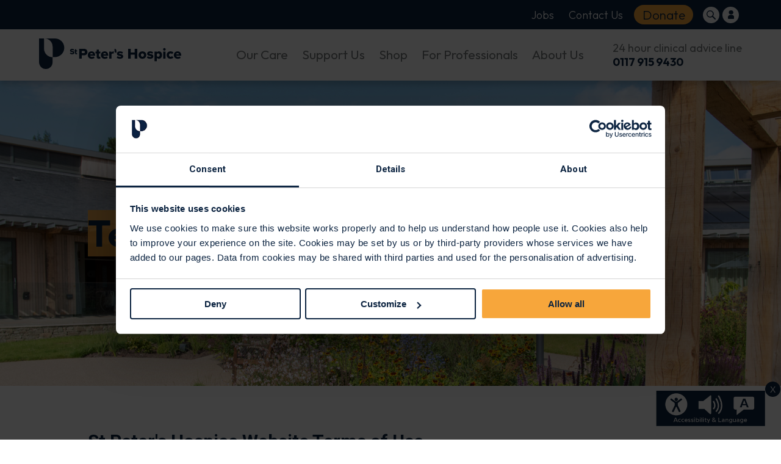

--- FILE ---
content_type: text/html; charset=utf-8
request_url: https://www.stpetershospice.org/terms-of-use
body_size: 18192
content:


<!DOCTYPE html>

<html lang="en">
<head>
    <meta name="viewport" content="width=device-width, initial-scale=1" />
    <meta http-equiv="x-ua-compatible" content="IE=edge">
    <meta name="facebook-domain-verification" content="bjgrfc30ibfps581mbx3cvthqbh8xn" />


        <meta property="og:title" content="Terms of Use - St Peter&#x27;s Hospice" />
        <meta name="twitter:title" content="Terms of Use - St Peter&#x27;s Hospice" />
        <title>Terms of Use - St Peter&#x27;s Hospice</title>

        <meta name="description" content="Terms of use for the St Peter&#x27;s Hospice website and online shop." />
        <meta property="og:description" content="Terms of use for the St Peter&#x27;s Hospice website and online shop." />
        <meta name="twitter:card" content="summary" />
        <meta name="twitter:description" content="Terms of use for the St Peter&#x27;s Hospice website and online shop." />

    <meta property="og:image" content="https://cdn.stpetershospice.org/media/0v0dyodg/sph-hospice-aug19-079.jpg?width=500" />
    <meta property="og:url" content="/terms-of-use/" />
    <meta property="og:locale" content="en_GB" />
    <meta property="og:type" content="website" />
    <link rel="icon" href="/favicon.ico?v=1">
    <link rel="canonical" href="/terms-of-use/" />
    <link href="https://fonts.googleapis.com/css2?family=Roboto:wght@400;500;700&display=swap" rel="stylesheet">
    <link href="https://fonts.googleapis.com/css2?family=Outfit:wght@100..900&display=swap" rel="stylesheet">
    <link rel="stylesheet" type="text/css" href="/assets/css/main.min.css?v=fbYcKoavzjEBr43zw6HpOkLi39YCQiXa8_IPiEBnWHc" />
    <link rel="stylesheet" href="https://use.typekit.net/ity1aea.css">
    <script src="/assets/js/vendor/jquery-3.7.1.min.js"></script>
    <script src="/assets/js/vendor/jquery.validate.min.js"></script>
    <script src="/assets/js/vendor/jquery.validate.unobtrusive.min.js"></script>
    <script src="/assets/js/vendor/slick.min.js"></script>

    <script src="/assets/js/main.min.js?v=gvmfLMmleYw1GA0ob4NpDq7ujLEWg9MjyN5AvgOQa2k"></script>

    <script type="text/javascript">
            pageId = '8813';
            var isGuest = true;
            var donationType = '';
            var donationFor = 'General';
            var donationAmount = 0;
            var preSelectOption = '';
            var donationEvent = '';
    </script>

        <script>var gtmCode = 'GTM-NV3W67C';</script>
            <script>
                (function (w, d, s, l, i) {
                    w[l] = w[l] || []; w[l].push({
                        'gtm.start':
                            new Date().getTime(), event: 'gtm.js'
                    }); var f = d.getElementsByTagName(s)[0],
                        j = d.createElement(s), dl = l != 'dataLayer' ? '&l=' + l : ''; j.async = true; j.src =
                            '//www.googletagmanager.com/gtm.js?id=' + i + dl; f.parentNode.insertBefore(j, f);
                })(window, document, 'script', 'dataLayer', 'GTM-NV3W67C');</script>

            <script async src="https://www.googletagmanager.com/gtag/js?id=G-ZX1TMXP5XV"></script>
        <script>
                var gtagCode = 'G-ZX1TMXP5XV';
                window.dataLayer = window.dataLayer || [];
                function gtag() { dataLayer.push(arguments); }
                gtag('js', new Date());
                gtag('config', 'G-ZX1TMXP5XV', { 'anonymize_ip': true });
        </script>

        <script type='text/javascript' src='https://platform-api.sharethis.com/js/sharethis.js#property=5fb5314b97c69100135174cb&amp;product=sop' async='async'></script>

</head>
<body class="ContentPage">

            <noscript>
                <iframe src="//www.googletagmanager.com/ns.html?id=GTM-NV3W67C"
                        height="0" width="0" style="display:none;visibility:hidden"></iframe>
            </noscript>

    
<header>
    <div class="topHeaderNav">
        <div class="topLinks">
                <a href="/about-us/jobs/" class="">Jobs</a>
                <a href="/contact-us/" class="">Contact Us</a>
                <a href="/make-a-donation/" class="">Donate</a>
        </div>
        <div class="topIcons">
            <a class="openSearch">
                <img src="/assets/images/svg/search.svg?v=1" alt="Search" />
            </a>
            <a href="/login-and-register/">
                <img src="/assets/images/svg/account.svg?v=1" alt="My Account" />
            </a>

        </div>
    </div>
    <div class="searchBar">
        <div class="search-wrapper">
            <input type="search" class="search-input" />
        </div>
        <a class="searchBtn search-btn">Search</a>
    </div>
    <nav class="topNav">
        <div class="logo">
                <a href="/"><img src="https://cdn.stpetershospice.org/media/32gnisbe/sph-logo-draft-landscape-1.svg
                    " alt="St Peter's Hospice" /></a>
        </div>
        <div class="navOverlay"></div>
        <div class="navbar">
            <div class="mobile top">
                <span class="back"></span>
                <span id="topNavName"></span>
                <span class="close"></span>
            </div>
            <ul>

                        <li class="">
                            <div class="subnav">
                                <span class="back"></span>
                                    <a class="categoryName" href="/our-care/">Our Care</a>
                                <div class="subnavContent">

                                            <div class="column-1">
                                                <span class="back"></span>
                                                <a class="columnLink active" href="/our-care/our-teams/">Our Teams</a>
                                                    <a class="dropdown-item active" href="/our-care/our-teams/nurses/">Nurses</a>
                                                    <a class="dropdown-item active" href="/our-care/our-teams/doctors/">Doctors</a>
                                                    <a class="dropdown-item active" href="/our-care/our-teams/therapy-team/">Therapy Team</a>
                                                    <a class="dropdown-item active" href="/our-care/our-teams/emotional-and-psychological-support/">Emotional Support</a>
                                                    <a class="dropdown-item active" href="/our-care/our-teams/multi-faith-support/">Multi-Faith Support</a>
                                                    <a class="dropdown-item active" href="/our-care/our-teams/social-workers/">Social Workers</a>
                                                    <a class="dropdown-item active" href="/our-care/our-teams/hospice-neighbours/">Hospice Neighbours</a>
                                            </div>
                                            <div class="column-1">
                                                <span class="back"></span>
                                                <a class="columnLink active" href="/our-care/where-we-care/">Where We Care</a>
                                                    <a class="dropdown-item active" href="/our-care/where-we-care/care-at-home/">Care at Home</a>
                                                    <a class="dropdown-item active" href="/our-care/where-we-care/care-in-the-hospice/">Care in the Hospice</a>
                                                    <a class="dropdown-item active" href="/our-care/where-we-care/groups-and-drop-in-sessions/hospice-community-hub/">Hospice Community Hub</a>
                                                    <a class="dropdown-item active" href="/our-care/where-we-care/groups-and-drop-in-sessions/">Groups and Drop In Sessions</a>
                                            </div>
                                            <div class="column-1">
                                                <span class="back"></span>
                                                <a class="columnLink active" href="/our-care/information-and-advice/">Information and Advice</a>
                                                    <a class="dropdown-item active" href="/our-care/information-and-advice/getting-referred/">Getting Referred</a>
                                                    <a class="dropdown-item active" href="/our-care/information-and-advice/additional-resources/">Additional Resources</a>
                                                    <a class="dropdown-item active" href="/our-care/information-and-advice/support-for-carers/">Support for Carers</a>
                                                    <a class="dropdown-item active" href="/latest-news/patient-carer-stories/">Your Stories</a>
                                                    <a class="dropdown-item active" href="/our-care/information-and-advice/24-hour-clinical-advice-line/">24 Hour Clinical Advice Line</a>
                                                    <a class="dropdown-item active" href="/contact-us/feedback/">How to Give Feedback</a>
                                            </div>

                                        <div class="imageColumn">
                                            <div class="smallBanner" style="background-image:url(https://cdn.stpetershospice.org/media/azqhyroq/national-cancer-institute-bxxgtqew1m4-unsplash.jpg?width=328&amp;height=244&amp;format=auto&amp;quality=86&amp;v=1d6ddf240c0a740);">

                                            </div>
                                        </div>
                                </div>
                            </div>
                        </li>
                        <li class="">
                            <div class="subnav">
                                <span class="back"></span>
                                    <a class="categoryName" href="/support-us/">Support Us</a>
                                <div class="subnavContent">

                                            <div class="column-1">
                                                <span class="back"></span>
                                                <a class="columnLink active" href="/support-us/make-a-donation/">Make a Donation</a>
                                                    <a class="dropdown-item active" href="/support-us/make-a-donation/gift-in-your-will/">Gift in your Will</a>
                                                    <a class="dropdown-item active" href="/support-us/make-a-donation/give-in-memory/">Give in Memory</a>
                                                    <a class="dropdown-item active" href="/tribute-funds/">Tribute Funds</a>
                                                    <a class="dropdown-item active" href="/support-us/make-a-donation/gift-aid/">Gift Aid</a>
                                                    <a class="dropdown-item active" href="/support-us/make-a-donation/trusts-and-foundations/">Trusts and Foundations</a>
                                                    <a class="dropdown-item active" href="/support-us/make-a-donation/major-gifts/">Major Gifts</a>
                                                    <a class="dropdown-item active" href="/support-us/make-a-donation/private-health-insurance/">Health Insurance</a>
                                                    <a class="dropdown-item active" href="/lottery/">Your Local Lottery</a>
                                            </div>
                                            <div class="column-1">
                                                <span class="back"></span>
                                                <a class="columnLink active" href="/support-us/raise-money/">Raise Money</a>
                                                    <a class="dropdown-item active" href="/support-us/raise-money/fundraising-for-st-peter-s/">Fundraising for St Peter&#x27;s</a>
                                                    <a class="dropdown-item active" href="/support-us/raise-money/fundraising-for-st-peter-s/fundraising-ideas/">A-Z Fundraising Guide</a>
                                                    <a class="dropdown-item active" href="/support-us/raise-money/corporates/">Corporates</a>
                                                    <a class="dropdown-item active" href="/support-us/raise-money/schools-and-groups/">Schools and Groups</a>
                                                    <a class="dropdown-item active" href="/latest-news/fundraising-stories/">Fundraising Stories</a>
                                                    <a class="dropdown-item active" href="/support-us/raise-money/meet-the-team/">Meet the Team</a>
                                            </div>
                                            <div class="column-1">
                                                <span class="back"></span>
                                                <a class="columnLink active" href="/support-us/volunteer/">Volunteer</a>
                                                    <a class="dropdown-item active" href="/support-us/volunteer/volunteer-in-our-shops/">In our Shops</a>
                                                    <a class="dropdown-item active" href="/support-us/volunteer/volunteer-at-the-hospice/">At the Hospice</a>
                                                    <a class="dropdown-item active" href="/support-us/volunteer/volunteer-as-a-hospice-neighbour/">As a Hospice Neighbour</a>
                                                    <a class="dropdown-item active" href="/support-us/volunteer/volunteer-with-fundraising/">With Fundraising</a>
                                                    <a class="dropdown-item active" href="/support-us/volunteer/volunteer-as-a-corporate/">As a Corporate</a>
                                                    <a class="dropdown-item active" href="/support-us/volunteer/volunteer-in-our-shops/volunteer-with-our-ecommerce-team/">With our eCommerce Team</a>
                                                    <a class="dropdown-item active" href="/support-us/volunteer/volunteer-for-your-dofe-award/">For your DofE Award</a>
                                                    <a class="dropdown-item active" href="/latest-news/volunteer-stories/">Volunteer Stories</a>
                                            </div>
                                            <div class="column-1">
                                                <span class="back"></span>
                                                <a class="columnLink active" href="/support-us/join-our-events/">Join Our Events</a>
                                                    <a class="dropdown-item active" href="/support-us/join-our-events/">Events Calendar</a>
                                                    <a class="dropdown-item active" href="/support-us/join-our-events/cold-water-dip/">Cold Water Dip</a>
                                                    <a class="dropdown-item active" href="/support-us/join-our-events/tour-de-bristol/">Tour de Bristol</a>
                                                    <a class="dropdown-item active" href="/support-us/join-our-events/great-bristol-run/">Great Bristol Run</a>
                                                    <a class="dropdown-item active" href="/support-us/join-our-events/24-peaks/">24 Peaks</a>
                                                    <a class="dropdown-item active" href="/support-us/raise-money/choose-your-challenge/">Choose Your Challenge</a>
                                            </div>

                                        <div class="imageColumn">
                                            <div class="smallBanner" style="background-image:url(https://cdn.stpetershospice.org/media/cjkfqnig/great-run-8.jpg?rxy=0.50500999710602845,0.41028111816639851&amp;width=328&amp;height=244&amp;format=auto&amp;quality=86&amp;v=1db46599b665450);">

                                            </div>
                                        </div>
                                </div>
                            </div>
                        </li>
                        <li class="">
                            <div class="subnav">
                                <span class="back"></span>
                                    <a class="categoryName" href="/shop/">Shop</a>
                                <div class="subnavContent">

                                            <div class="column-1">
                                                <span class="back"></span>
                                                <a class="columnLink active" href="https://shop.stpetershospice.org/">Online</a>
                                                    <a class="dropdown-item active" href="https://shop.stpetershospice.org/" target="">View Online Shop</a>
                                                    <a class="dropdown-item active" href="https://shop.stpetershospice.org/collections/christmas-cards">Christmas Cards</a>
                                                    <a class="dropdown-item active" href="https://shop.stpetershospice.org/collections/christmas">Christmas Range</a>
                                                    <a class="dropdown-item active" href="https://shop.stpetershospice.org/collections/bristol-branded">Bristol Products</a>
                                                    <a class="dropdown-item active" href="https://www.ebay.co.uk/str/stpetershospiceshop" target="_blank">eBay Shop</a>
                                            </div>
                                            <div class="column-1">
                                                <span class="back"></span>
                                                <a class="columnLink active" href="/shop/on-the-high-street/">Shop Finder</a>
                                                    <a class="dropdown-item active" href="/shop/on-the-high-street/donate-items/">Donate Items</a>
                                                    <a class="dropdown-item active" href="/shop/on-the-high-street/superstores/">Superstores</a>
                                                    <a class="dropdown-item active" href="/shop/on-the-high-street/furniture-shops/">Furniture</a>
                                                    <a class="dropdown-item active" href="/shop/on-the-high-street/vintage-clothing-shops/">Vintage</a>
                                                    <a class="dropdown-item active" href="/shop/on-the-high-street/boutique-shops/">Boutique</a>
                                                    <a class="dropdown-item active" href="/shop/on-the-high-street/clearance/">Clearance</a>
                                                    <a class="dropdown-item active" href="/shop/on-the-high-street/gift-cards/">Gift Cards</a>
                                                    <a class="dropdown-item active" href="/shop/on-the-high-street/sustainability/">Sustainability</a>
                                                    <a class="dropdown-item active" href="/shop/on-the-high-street/returns-policy/">Returns Policy</a>
                                            </div>
                                            <div class="column-1">
                                                <span class="back"></span>
                                                <a class="columnLink active" href="/shop/services/">Services</a>
                                                    <a class="dropdown-item active" href="/shop/services/house-clearance-bristol/">House Clearance</a>
                                                    <a class="dropdown-item active" href="/shop/services/furniture-collection/">Furniture Collection</a>
                                                    <a class="dropdown-item active" href="/shop/services/furniture-wish-list/">Furniture Wish List</a>
                                                    <a class="dropdown-item active" href="/shop/services/clothing-banks/">Clothing Banks</a>
                                            </div>

                                        <div class="imageColumn">
                                            <div class="smallBanner" style="background-image:url(https://cdn.stpetershospice.org/media/rs0hmvqs/whiteladies1.jpg?width=328&amp;height=244&amp;format=auto&amp;quality=86&amp;v=1d95b11005bd410);">

                                            </div>
                                        </div>
                                </div>
                            </div>
                        </li>
                        <li class="">
                            <div class="subnav">
                                <span class="back"></span>
                                    <a class="categoryName" href="/for-professionals/">For Professionals</a>
                                <div class="subnavContent">

                                            <div class="column-1">
                                                <span class="back"></span>
                                                <a class="columnLink active" href="/for-professionals/resources-for-professionals/">Resources</a>
                                                    <a class="dropdown-item active" href="/for-professionals/resources-for-professionals/clinical-guidelines/">Clinical Guidelines</a>
                                                    <a class="dropdown-item active" href="/for-professionals/resources-for-professionals/24hr-advice-line/">24 Hour Clinical Advice Line</a>
                                            </div>
                                            <div class="column-1">
                                                <span class="back"></span>
                                                <a class="columnLink active" href="/for-professionals/referrals/">Referrals</a>
                                                    <a class="dropdown-item active" href="/for-professionals/referrals/hospice-at-home-referral/">Hospice At Home</a>
                                                    <a class="dropdown-item active" href="/for-professionals/referrals/inpatient-unit-admission/">Inpatient Unit Admission</a>
                                                    <a class="dropdown-item active" href="/for-professionals/referrals/fatigue-and-breathlessness-referrals-information-for-professionals/">Fatigue and Breathlessness</a>
                                                    <a class="dropdown-item active" href="/for-professionals/referrals/community-nurse-specialist-cns-team/">Community Nurse Specialists</a>
                                                    <a class="dropdown-item active" href="/for-professionals/referrals/emotional-psychological-support/">Emotional Support</a>
                                                    <a class="dropdown-item active" href="/for-professionals/referrals/wellbeing-service/">Wellbeing Service</a>
                                                    <a class="dropdown-item active" href="/for-professionals/referrals/medics/">Medics</a>
                                            </div>
                                            <div class="column-1">
                                                <span class="back"></span>
                                                <a class="columnLink active" href="/for-professionals/learning-and-development/">Learning and Development</a>
                                                    <a class="dropdown-item active" href="/for-professionals/learning-and-development/courses/">Courses</a>
                                                    <a class="dropdown-item active" href="/for-professionals/learning-and-development/placements/">Placements</a>
                                                    <a class="dropdown-item active" href="/for-professionals/learning-and-development/professional-visitors/">Professional Visitors</a>
                                                    <a class="dropdown-item active" href="/for-professionals/learning-and-development/education-resources/">Resources</a>
                                                    <a class="dropdown-item active" href="/for-professionals/learning-and-development/meet-the-team/">Meet the Team</a>
                                            </div>

                                        <div class="imageColumn">
                                            <div class="smallBanner" style="background-image:url(https://cdn.stpetershospice.org/media/zpohfnf1/nurses2.jpg?rxy=0.6177944862155389,0.24050768244736995&amp;width=328&amp;height=244&amp;format=auto&amp;quality=86&amp;v=1d874f678a7cf70);">

                                            </div>
                                        </div>
                                </div>
                            </div>
                        </li>
                        <li class="">
                            <div class="subnav">
                                <span class="back"></span>
                                    <a class="categoryName" href="/about-us/">About Us</a>
                                <div class="subnavContent">

                                            <div class="column-1">
                                                <span class="back"></span>
                                                <a class="columnLink active" href="/about-us/who-we-are/">Our Story</a>
                                                    <a class="dropdown-item active" href="/about-us/who-we-are/charity-governance/">Charity Governance</a>
                                                    <a class="dropdown-item active" href="/about-us/who-we-are/clinical-governance/">Clinical Governance</a>
                                                    <a class="dropdown-item active" href="/about-us/who-we-are/management-team/">Management Team</a>
                                                    <a class="dropdown-item active" href="/about-us/who-we-are/trustees/">Trustees</a>
                                                    <a class="dropdown-item active" href="/about-us/who-we-are/our-strategy/">Our Strategy</a>
                                                    <a class="dropdown-item active" href="/about-us/who-we-are/our-history/">Our History</a>
                                                    <a class="dropdown-item active" href="/about-us/who-we-are/how-we-are-funded/">How We Are Funded</a>
                                                    <a class="dropdown-item active" href="/about-us/who-we-are/equity-diversity-and-inclusion/">Equity, Diversity &amp; Inclusion</a>
                                                    <a class="dropdown-item active" href="/about-us/who-we-are/equity-diversity-and-inclusion/community-engagement/">Community Engagement</a>
                                            </div>
                                            <div class="column-1">
                                                <span class="back"></span>
                                                <a class="columnLink active" href="/about-us/jobs/">Jobs</a>
                                                    <a class="dropdown-item active" href="/about-us/jobs/working-for-us/">Working For Us</a>
                                                    <a class="dropdown-item active" href="/about-us/jobs/job-vacancies/">Vacancies</a>
                                                    <a class="dropdown-item active" href="/about-us/jobs/nurse-and-health-care-jobs/">Nurse and Health Care Jobs</a>
                                                    <a class="dropdown-item active" href="/about-us/jobs/retail-jobs/">Retail Jobs</a>
                                                    <a class="dropdown-item active" href="/latest-news/team-member-stories/">Team Member Stories</a>
                                            </div>
                                            <div class="column-1">
                                                <span class="back"></span>
                                                <a class="columnLink active" href="/latest-news/">News</a>
                                                    <a class="dropdown-item active" href="/latest-news/">Latest News</a>
                                                    <a class="dropdown-item active" href="/about-us/newsletter/">Newsletter</a>
                                                    <a class="dropdown-item active" href="/about-us/newsletter/share-your-story/">Share your Story</a>
                                            </div>
                                            <div class="column-1">
                                                <span class="back"></span>
                                                <a class="columnLink active" href="/contact-us/">Contact Us</a>
                                                    <a class="dropdown-item active" href="/contact-us/">Contact Us</a>
                                                    <a class="dropdown-item active" href="/contact-us/find-us/">Find Us</a>
                                                    <a class="dropdown-item active" href="/contact-us/feedback/">Give Feedback</a>
                                            </div>

                                        <div class="imageColumn">
                                            <div class="smallBanner" style="background-image:url(https://cdn.stpetershospice.org/media/1uahh1pi/hospice-front-new-600.jpg?width=328&amp;height=244&amp;format=auto&amp;quality=86&amp;v=1dbb9afa68549d0);">

                                            </div>
                                        </div>
                                </div>
                            </div>
                        </li>
            </ul>
            <div class="mobile bottom">
                <a href="/make-a-donation/" class="btnPink">Donate</a>
            </div>
        </div>
        <button type="button" class="navbarHamb">
            <span></span>
            <span></span>
            <span></span>
        </button>
            <div class="contactNurse">
                <span>24 hour clinical advice line</span>
                <a class="linkBlue" href="tel:01179159430">0117 915 9430</a>
            </div>
    </nav>
    <div class="borderLineBottom"></div>
</header>

        <div class="floatingButton">
    <a href="javascript:void(0)" class="accessibilityBtn">
        <img class="blue" src="/assets/images/reciteme_button.png" />
        <img class="hover" src="/assets/images/reciteme_button_hover.png" />
        </a>
    <button id="closeAccessibilityButton" class="closeButton">X</button>
        </div>
    


<div class="pageContent pink">
        <div class="topBanner" style="background-image: url(https://cdn.stpetershospice.org/media/0v0dyodg/sph-hospice-aug19-079.jpg?rxy=0.49333333333333335,0.37700518070033084&amp;width=1903&amp;height=625&amp;v=1d87a5c0088b9d0&amp;quality=100);">
            <div class="ctr">
                    <div class="header pink">
                            <h1>Terms of Use</h1>
                    </div>
            </div>
        </div>
</div>







<div class="oneColumnContainer pink">
    <div class="ctr">
        <div class="oneColumn">
                <h2>St Peter&#x27;s Hospice Website Terms of Use</h2>
            <div class="content">
                    <p>Please refer to our terms and conditions below for:</p>
<ul>
<li><a href="#website" data-anchor="#website">St Peter's Hospice website</a></li>
<li><a href="#online-shop" data-anchor="#website">St Peter's Hospice online shop</a></li>
</ul>
<h3><a id="website" class="stanchor"></a>Using the St Peter's Hospice Website</h3>
<p>These terms concern the use of the stpetershospice.org website.</p>
<p>Your use of this website is subject to these terms, and by using the website you show your agreement to such terms. If you do not accept our terms, please do not use the website.</p>
<p>Any updates or changes to the website terms of use will be posted on this page. If you have any questions, please contact us at website@stpetershospice.org</p>
<p><strong>Privacy</strong></p>
<p>Use of the data that you provide us, or which is collected by use on this website, is governed by our <a href="/privacy-policy/" title="Privacy Policy">Privacy Policy</a>.</p>
<p><strong>Terms and conditions<br></strong></p>
<p>By proceeding with access to our website, you are deemed to have accepted these terms.</p>
<p>By using the website you acknowledge that you are responsible for making all arrangements necessary for you to have access to the website.</p>
<p>You are also responsible for ensuring that all persons who access the website through your internet connection are aware of these terms and they comply with them.</p>
<p>We do not accept any liability for any errors or omissions.</p>
<p><strong>Access to the St Peter's Hospice website</strong></p>
<p>We try to ensure that availability to St Peter’s Hospice is uninterrupted and that all transmissions will be error-free. However, we cannot, due to the nature of the internet, guarantee that your access on occasion will not be restricted.</p>
<p>This may occur to allow for repairs, maintenance and new services to the website. We, of course, try to limit the frequency and duration of any suspension or restriction.</p>
<p>Access to all areas of the St Peter's Hospice website is free of charge.</p>
<p><strong>Usernames and Passwords<br></strong></p>
<p>When registering with St Peter's Hospice you will be provided with an account portal you can log into using your email address and your chosen password.</p>
<p>Please do not share this information with any other individuals. If you lose or forget your username or password visit our 'forgotten your password?'’ page.</p>
<p><strong>Tribute Funds</strong></p>
<p>The St Peter's Hospice website allows you to set up Tribute Funds in the name of loved ones who have passed away. By using this service, you agree to only publish information you agree to, or have permission to, make public. St Peter's Hospice reserves the right to remove data which breaches our policy and does not adhere to the website's terms of use. No inappropriate (e.g. vulgar, offensive, etc.) tribute funds are to be set up and will be removed.</p>
<p>In posting a comment your contributions must be:</p>
<ul>
<li>Civil and tasteful.</li>
<li>Not disruptive, offensive or abusive.</li>
<li>No unlawful or objectionable content: unlawful, harassing, defamatory, abusive, threatening, harmful, obscene, profane, sexually oriented, racially offensive or otherwise objectionable material is not acceptable.</li>
<li>No advertising.</li>
<li>No impersonation.</li>
</ul>
<p>The views expressed on the tribute funds are those of visitors to the website and are not necessarily those of the organisation.</p>
<p><strong>Intellectual property rights</strong></p>
<p>The content, layout, design, data and graphics on this website are protected by UK and other international copyright laws. Other than downloading a small proportion of content, strictly for your personal non-commercial use, or where this amounts to "fair dealing" no part of the website may be reproduced, stored in a retrieval system or transmitted, in any form or by any means (electronic, mechanical, photocopying, recording and/or otherwise) without our prior written consent.</p>
<p>Any authorised uses of content must include the customary bibliographic citation, including author attribution, date, article, article title and the URL stpetershospice.org must include the copyright notices.</p>
<p>You may share, copy, distribute and transmit the content but you must attribute the work to St Peter's Hospice (but not in any way that suggests that we endorse you or your use of the work). You may not use the content for commercial purposes and you may not alter, transform, or build on the content without prior consent.</p>
<p><strong>External links</strong></p>
<p>We are not responsible for the content of external websites.</p>
<p>We do not produce or maintain these websites, and therefore will accept no responsibility or liability in respect of the material on any such websites.</p>
<p>By allowing links with third party websites St Peter's Hospice does not intend to solicit business or offer any security to any person in any country, directly or indirectly.</p>
<p><strong>Downloads</strong></p>
<p>Although every reasonable effort is made to ensure that files are free of defects, there are no guarantees that they are free from defects, such as computer viruses. Therefore, no warranty or guarantee is given by St Peter's Hospice regarding files downloaded or accessed.</p>
<p><strong>Your conduct</strong></p>
<p>Visitors to the St Peter's Hospice website must not use the website in any way that may cause or is likely to cause access to the website to be interrupted, or impaired in any way. Users of the website are solely responsible for all electronic communications and contents sent from your computer to us. You must use the website for lawful purposes only. You must not use the website for any of the following:</p>
<ul>
<li>Fraudulent purposes in connection with a criminal offence or otherwise unlawful activity.</li>
<li>To send, use or re-use any material that is illegal, offensive, or obscene; or in breach of copyright, trademark, confidence, privacy or any other right; or is otherwise injurious to third parties; or objectionable; or which consists of or contains software viruses, political campaigning, commercial solicitation, chain letters, mass mailings or any spam.</li>
<li>To cause annoyance, inconvenience or needless anxiety.</li>
</ul>
<p><strong>If you breach these Terms of Use:</strong></p>
<p>If you fail to abide by these rules when using the St Peter's Hospice website, you will be sent an email which informs you why your contribution has been edited. This mail will also include a warning that continuing to break the rules may result in action being taken against your account or accounts.</p>
<p>This action may include your relevant account or accounts being placed into moderation or a temporary or permanent suspension of your ability to participate in St Peter’s Hospice activities on or offline.</p>
<p><strong>Governing law</strong></p>
<p>These terms and conditions and any terms and conditions relating to products or services described in this website shall be governed by and construed in accordance with the laws of England and Wales. Disputes arising in relation to the same shall, unless otherwise expressly agreed, be subject to the exclusive jurisdiction of the courts of England and Wales.</p>
<p><strong>Variations</strong></p>
<p>We reserve the right to change these terms and conditions at any time, without notice to you, by posting changes on the website. It is your responsibility to review the website terms and conditions regularly to ensure you are aware of the latest terms and conditions. Your use of this website after a change has been posted will be deemed to signify your acceptance of the modified terms and conditions.</p>
<p><strong>Additional terms</strong></p>
<p>Our <a href="/privacy-policy/" title="Privacy Policy">Privacy Notice</a>, which explains what happens to any personal data that you give to us, or any that we may collect from or about you, and our <a href="/cookie-policy/" title="Cookie policy">Cookie Policy</a>, which sets out information about the cookies on our site, apply to these terms and conditions.</p>
            </div>
        </div>
    </div>
</div>



<div class="oneColumnContainer pink">
    <div class="ctr">
        <div class="oneColumn">
                <h2>St Peter&#x27;s Hospice Online Shop</h2>
            <div class="content">
                    <h4><a id="online-shop" class="stanchor"></a>Our contract</h4>
<p>If you place an order online to purchase a product from St Peter's Hospice we will send you an email confirming receipt of your order and containing the details of your order. Your order represents an offer to us to purchase a product which is accepted by us when we deliver the product to you. Any products on the same order which we have not delivered to you do not form part of that contract.</p>
<h4>Description of the Goods</h4>
<p>We will take all reasonable care to ensure that all details, descriptions and prices of products appearing on the website are correct at the time when the relevant information was entered onto the system. We reserve the right to refuse orders where product information has been mis-published, including prices and promotions.</p>
<p> </p>
<!--<h3>Virtual Goods</h3>
<p>The money donated for our ‘virtual products’ will be spent to support patient care at St Peter’s Hospice, Bristol’s Hospice. If more of a certain product is bought than is currently needed, then the money donated will be spent in another area – but always in direct support of our care. <a href="/patients-and-families/">Learn more</a> about the care your support helps to fund.</p>-->
<h4>Availability</h4>
<p>The supply of goods from this website is subject to availability and it is not always possible for us to inform you at the time you place your order whether the goods you want are still available for purchase. In the case of this happening a refund will be given.</p>
<h4>Delivery</h4>
<p>We aim to dispatch all items within five working days of your order being received.</p>
<h4>Cancellation and Returns</h4>
<p>We offer a 14-day returns policy, which begins from the date you received the goods. If you contact us outside of the 14-day period we will not refund the order (unless defective/damaged). All unwanted goods should be returned in a resaleable condition. For a full refund, products must be in their original packaging. This does not affect your statutory rights. For more information on your statutory rights please visit the <a rel="noopener" href="https://www.adviceguide.org.uk/" target="_blank">Citizens Advice website</a>.</p>
<p>When you send your item back to us we will process the returned item and offer you the choice of a replacement or a refund. If you request a refund we will refund the full price of the goods, including the original delivery charges but not the cost of the delivery to return to goods to us. </p>
<p>You will receive notification via email of your refund. You can expect a refund in the same form of payment originally used for purchase. Any voluntary donation made in addition to you purchase is not refundable. If you wish to contact us about returns, please email us at <a href="mailto:website.shop@stpetershospice.org">website.shop@stpetershospice.org</a>.</p>
<h4>Customs Fees &amp; Charges for Overseas Delivery</h4>
<p>Orders that are shipped overseas may be subject to custom duties, and these are not included in the purchase price. As the buyer, you're responsible for these charges - unfortunately we have no control over them and cannot predict what they may be. Customs policies vary widely from country to country. If you'd like any further information, you should contact your local customs office.</p>
<h4>Security</h4>
<p>When submitting your order you are agreeing to the purchase of goods and to allowing St Peter's Hospice to use your personal data for the purpose of supplying the goods. Please see our <a href="/privacy-policy/supporters-donors-retail-customers-and-fundraisers-privacy-policy/" title="Supporters (Donors, Retail Customers and Fundraisers)">Privacy Policy here</a>.</p>
<h4>Alteration of Service or Amendments to the Conditions</h4>
<p>We reserve the right to make changes to our website, policies, and these Terms and Conditions of Purchase at any time. You will be subject to the policies and Terms and Conditions of Purchase in force at the time that you use the website or that you order goods from us, unless any change to those policies or these conditions is required to be made by law or government authority (in which case it will apply to orders previously placed by you). If any of these conditions are deemed invalid, void, or for any reason unenforceable, that condition will be deemed severable and will not affect the validity and enforceability of any remaining condition.</p>
<h4>Events beyond our reasonable control</h4>
<p>We will not be held responsible for any delay or failure to comply with our obligations under these conditions if the delay or failure arises from any cause which is beyond our reasonable control. This condition does not affect your statutory rights.</p>
<h4>Governing law and Jurisdiction</h4>
<p>These conditions are governed by and construed in accordance with the laws of the England and Wales. You agree, as we do, to submit to the exclusive jurisdiction of the English courts. St Peter's Hospice's VAT registration number is GB108219238.</p>
<p> </p>
            </div>
        </div>
    </div>
</div>

    
<footer>
    
<div class="page-feedback" data-id="8813">
    <div class="question-row-wrapper">
        <div class="question-row">
            <h5>Is this page useful?</h5>
            <a class="feedback-yes" rel="nofollow" href="javascript:void(0);">Yes</a>
            <a class="feedback-no" rel="nofollow" href="javascript:void(0);">No</a>
        </div>

        <div class="question-row-thank-you display-none">
            <h5>Thank you for your feedback</h5>
        </div>
    </div>

    <form class="additional-feedback-form display-none">
        <a class="close-additional-feedback-form">close</a>
        <input type="hidden" name="name" value="value" />
        <div class="row ">
            <div class="additional-feedback-form-text">
                <h3></h3>
            </div>
        </div>
        <div class="additional-feedback-form-group">
            <input type="email" id="additional-feedback-email" name="email" value="" placeholder="Your email address (optional). We may contact you if we need more information" />
            <textarea id="additional-feedback-input" type="text" name="name" value="" maxlength="255" placeholder="The more you tell us, the more we can help"></textarea>
            <input type="text" id="additional-feedback-browser" name="browser" hidden>
            <input type="text" id="additional-feedback-device" name="device" hidden>
            <input type="text" id="additional-feedback-dimensions" name="dimensions" hidden>
        </div>
        <div class="additional-feedback-form-submit">
            <a class="send">Send</a>
            <a class="no-thanks">No thanks</a>
        </div>
    </form>
</div>
    
    <div id="endorsementsCarouselContainer">
        <div id="endorsementsCarousel">
            <div class="selectionContainer">
                <div class="left-selector">
                    &lt;
                </div>
            </div>
            <section class="carousel-selector slider" data-arrows="true">
                    <div class="slide">
                        <img src="https://cdn.stpetershospice.org/media/sjkkvlan/charity-retail-awards-2025-outstanding-retailer-winner.png?height=70&amp;v=1dc637201f07670" />
                    </div>
                    <div class="slide">
                        <img src="https://cdn.stpetershospice.org/media/kfsdrwiu/bristol-equality-charter4.png?height=70&amp;v=1d94cfaec738930" />
                    </div>
                    <div class="slide">
                        <img src="https://cdn.stpetershospice.org/media/50qps5k1/eneilogo.png?height=70&amp;v=1d94cfb172f7a30" />
                    </div>
                    <div class="slide">
                        <img src="https://cdn.stpetershospice.org/media/poeppuvn/disabilityconfidentlogo.png?height=70&amp;v=1d94cfb17510bf0" />
                    </div>
                    <div class="slide">
                        <img src="https://cdn.stpetershospice.org/media/p1iolxfm/charity-retail-awards-2024-the-uk-s-favourite-charity-shop-south-west.png?height=70&amp;v=1dc637201eaf830" />
                    </div>
                    <div class="slide">
                        <img src="https://cdn.stpetershospice.org/media/nzglwrzk/committed-compassionate-employer-logo.png?height=70&amp;v=1da26baa4f3e1f0" />
                    </div>
                    <div class="slide">
                        <img src="https://cdn.stpetershospice.org/media/3lzhyjhh/culture-pioneer-awards-2025-learning-award-winner.png?height=70&amp;v=1dc63720203d760" />
                    </div>
                    <div class="slide">
                        <img src="https://cdn.stpetershospice.org/media/uvzhzizo/dementia-aware.png?height=70&amp;v=1d94cfb60eb35b0" />
                    </div>
            </section>
            <div class="selectionContainer">
                <div class="right-selector">></div>
            </div>
        </div>
    </div>
<script>
    $(document).ready(function () {
        // Carousel settings //
        $('.carousel-selector').slick({
            slidesToShow: 2.99,
            slidesToScroll: 1,
            autoplay: false,
            arrows: true,
            prevArrow: $('.left-selector'),
            nextArrow: $('.right-selector'),
            infinite: true,
            responsive: [{
                breakpoint: 1100,
                settings: {
                    slidesToShow: 2
                }
            }, {
                breakpoint: 660,
                settings: {
                    slidesToShow: 1
                }
            }]
        });
    });
</script>

    <div class="blueTopLine"></div>
    <div class="topFooter">
        <a href="http://www.facebook.com/stpetershospice" target="_blank"><img src="/assets/images/svg/fb-icon.svg" alt="" /></a>
        <a href="https://instagram.com/stpetershospice" target="_blank"><img src="/assets/images/svg/ins-icon.svg" alt="" /></a>
        <a href="https://www.linkedin.com/company/st-peter%27s-hospice-bristol/" target="_blank"><img src="/assets/images/svg/in-icon.svg" alt="" /></a>
    </div>
    <div class="blueBottomLine"></div>
    <div class="bottomFooter">
        <div class="leftSide">
            <div class="logo">
                <img src="/assets/images/svg/footerLogo.svg?v=1" alt="" />
            </div>
                <div class="footerNavigation">
                        <a href="/">Home</a>
                        <a href="/about-us/jobs/job-vacancies/">Jobs</a>
                        <a href="/shop/">Shop</a>
                        <a href="/latest-news/">Latest News</a>
                        <a href="/contact-us/">Contact Us</a>
                </div>
            <div class="footerLinksColumns">
                <div class="leftColumn">
                    <span>Hospice</span>
                    <p>St Peter's Hospice</p>
                    <p>Charlton Road</p>
                    <p>Brentry</p>
                    <p>Bristol</p>
                    <p>BS10 6NL</p>
                </div>
                <div class="rightColumn">
                    <span>Fundraising office</span>
                    <p>St Peter's Hospice</p>
                    <p>Unit 18 Orchard View</p>
                    <p>Estune Business Park</p>
                    <p>Pear Tree Avenue</p>
                    <p>Long Ashton</p>
                    <p>Bristol</p>
                    <p>BS41 9FR</p>
                </div>
            </div>
            <div class="phones">
                <a href="tel:01179159400">Tel: 0117 915 9400</a>
                <a href="tel:01275391400">Tel: 01275 391 400</a>
            </div>
            <div class="privacyLinks">
                <a href="/privacy-policy/">Privacy Policy</a>
                <span>|</span>
                <a href="/cookie-policy/">Cookie Policy</a>
                <span>|</span>
                <a href="/terms-of-use">Terms and Conditions</a>
                <span>|</span>
                <a href="/accessibility">Accessibility</a>
            </div>
            <div class="privacy">
                <p>© St Peter's Hospice 2026. Registered Charity No. 269177</p>
            </div>
        </div>
        <div class="rightSide">
            <script type="text/javascript" src="//www.cqc.org.uk/sites/all/modules/custom/cqc_widget/widget.js?data-id=1-114320730&amp;data-host=www.cqc.org.uk&amp;type=location"></script>


                    <div class="formContainer" id="formContainer">
                        





    <div id="umbraco_form_8b2356e952934e37a701a2e4ea592aac" class="umbraco-forms-form stayuptodatefooter umbraco-forms-signup umbraco-forms-default">

<form action="/terms-of-use" enctype="multipart/form-data" id="form2353a813130240008812cef36c9e1978" method="post"><input data-val="true" data-val-required="The FormId field is required." name="FormId" type="hidden" value="8b2356e9-5293-4e37-a701-a2e4ea592aac" /><input data-val="true" data-val-required="The FormName field is required." name="FormName" type="hidden" value="Stay up to date (Footer)" /><input data-val="true" data-val-required="The RecordId field is required." name="RecordId" type="hidden" value="00000000-0000-0000-0000-000000000000" /><input name="PreviousClicked" type="hidden" value="" /><input name="Theme" type="hidden" value="default" />            <input type="hidden" name="FormStep" value="0" />
            <input type="hidden" name="RecordState" value="CfDJ8L9CgxJd9KBFmZFRv8Wro1e56hy7gV1Ph6bmjwpvlU8LvQ8VjhOLzzPEhdiRv2DBMMpI9NNKvmyKfeUacS7w68bezAAW4FMM92H5XI5bovz2uk32OQQiLWZtFmIDrqCOCw" />




<div class="umbraco-forms-page" id="288d8e95-28fa-4c37-95b5-4aafcf7bc3ff">

        <h4 class="umbraco-forms-caption">Stay up to date</h4>



        <fieldset class="umbraco-forms-fieldset" id="8ff11545-1f1f-42f4-9726-b39cf26088fe" >

                <legend>firstRow</legend>

            <div class="row-fluid">

                    <div class="umbraco-forms-container col-md-12">

                                <div class=" umbraco-forms-field forename shortanswer mandatory" >

                                        <label for="b323369a-c454-44a4-dfc3-ac391473d00f" class="umbraco-forms-label">
First name            <span class="umbraco-forms-indicator">*</span>
                                        </label>

        <div class="umbraco-forms-field-wrapper">

            <input type="text" name="b323369a-c454-44a4-dfc3-ac391473d00f" id="b323369a-c454-44a4-dfc3-ac391473d00f" data-umb="b323369a-c454-44a4-dfc3-ac391473d00f" class="text " value="" maxlength="255"
        data-val="true"  data-val-required="Please enter your first name" aria-required="true" />





<span class="field-validation-valid" data-valmsg-for="b323369a-c454-44a4-dfc3-ac391473d00f" data-valmsg-replace="true" role="alert"></span>
        </div>

                                </div>                                
                                <div class=" umbraco-forms-field surname shortanswer mandatory alternating" >

                                        <label for="5f7106c1-6e5f-4921-d95a-83b767a168d7" class="umbraco-forms-label">
Last name            <span class="umbraco-forms-indicator">*</span>
                                        </label>

        <div class="umbraco-forms-field-wrapper">

            <input type="text" name="5f7106c1-6e5f-4921-d95a-83b767a168d7" id="5f7106c1-6e5f-4921-d95a-83b767a168d7" data-umb="5f7106c1-6e5f-4921-d95a-83b767a168d7" class="text " value="" maxlength="255"
        data-val="true"  data-val-required="Please enter your last name" aria-required="true" />





<span class="field-validation-valid" data-valmsg-for="5f7106c1-6e5f-4921-d95a-83b767a168d7" data-valmsg-replace="true" role="alert"></span>
        </div>

                                </div>                                

                    </div>
            </div>

        </fieldset>
        <fieldset class="umbraco-forms-fieldset" id="1b970863-80cd-4df7-9239-567f135ec4be" >

                <legend>secondRow</legend>

            <div class="row-fluid">

                    <div class="umbraco-forms-container col-md-12">

                                <div class=" umbraco-forms-field email shortanswer mandatory" >

                                        <label for="aeb1b2a8-2b93-4eef-fcd5-6714ac47ca5b" class="umbraco-forms-label">
Email            <span class="umbraco-forms-indicator">*</span>
                                        </label>

        <div class="umbraco-forms-field-wrapper">

            <input type="email" name="aeb1b2a8-2b93-4eef-fcd5-6714ac47ca5b" id="aeb1b2a8-2b93-4eef-fcd5-6714ac47ca5b" data-umb="aeb1b2a8-2b93-4eef-fcd5-6714ac47ca5b" class="text " value="" maxlength="255"
        data-val="true"  data-val-required="Please enter your email address" aria-required="true"  data-val-regex="Please provide a valid value for Email" data-val-regex-pattern="[a-zA-Z0-9_.+-]+@[a-zA-Z0-9-]+.[a-zA-Z0-9-.]+" />





<span class="field-validation-valid" data-valmsg-for="aeb1b2a8-2b93-4eef-fcd5-6714ac47ca5b" data-valmsg-replace="true" role="alert"></span>
        </div>

                                </div>                                

                    </div>
            </div>

        </fieldset>
        <fieldset class="umbraco-forms-fieldset" id="cdb64937-febb-4f0e-b71a-7716a097ea27" >

                <legend>thirdRow</legend>

            <div class="row-fluid">

                    <div class="umbraco-forms-container col-md-12">

                                <div class=" umbraco-forms-field updatesandpromotions checkbox mandatory alternating" >

                                        <label for="1808b275-01cf-466d-ad2c-1badba43f067" class="umbraco-forms-label">
Please tick to receive email updates about our work and fundraising activities.            <span class="umbraco-forms-indicator">*</span>
                                        </label>

        <div class="umbraco-forms-field-wrapper">

            
<input type="checkbox" name="1808b275-01cf-466d-ad2c-1badba43f067" id="1808b275-01cf-466d-ad2c-1badba43f067" value="true"  data-umb="1808b275-01cf-466d-ad2c-1badba43f067"
         data-val="true" data-val-requiredcb="Please tick the box to receive email updates" aria-required="true"/>
<input type="hidden" name="1808b275-01cf-466d-ad2c-1badba43f067" value="false" />


<span class="field-validation-valid" data-valmsg-for="1808b275-01cf-466d-ad2c-1badba43f067" data-valmsg-replace="true" role="alert"></span>
        </div>

                                </div>                                

                    </div>
            </div>

        </fieldset>
        <fieldset class="umbraco-forms-fieldset" id="f4eebb86-f307-4906-a895-b8f54f72f412" >

                <legend>fourthRow</legend>

            <div class="row-fluid">

                    <div class="umbraco-forms-container col-md-12">

                                <div class=" umbraco-forms-field captcha recaptcha2" >


        <div class="umbraco-forms-field-wrapper">

            

        <script src="https://www.google.com/recaptcha/api.js" async defer type="application/javascript"></script>
        <div class="g-recaptcha" data-sitekey="6Ld_gggaAAAAANeZZ3RbTFVrrp41bKn4h9tl_hpe" data-theme="light" data-size="normal"></div>


<span class="field-validation-valid" data-valmsg-for="45b91a70-a900-4079-8c64-4d6b2255f49a" data-valmsg-replace="true" role="alert"></span>
        </div>

                                </div>                                

                    </div>
            </div>

        </fieldset>

    <div style="display: none" aria-hidden="true">
        <input type="text" name="8b2356e952934e37a701a2e4ea592aac" />
    </div>


    <div class="umbraco-forms-navigation row-fluid">

        <div class="col-md-12">
                <input type="submit"
                       class="btn primary"
                       value="Submit"
                       name="__next"
                       data-form-navigate="next"
                       data-umb="submit-forms-form" />
        </div>
    </div>
</div>



<input name="__RequestVerificationToken" type="hidden" value="CfDJ8L9CgxJd9KBFmZFRv8Wro1ej2acqB3y2-N0JH5Pi6UGMmcSHosaIda_y6okoXZL6GYin2pZsyMoo22Z2vlgXzmrdK3f7Nx9fx9cOGVncjF0AVMAFnsLlShGYblS5jOB4ranJT5G_-cGk2AZZ7nFCIPg" /><input name="ufprt" type="hidden" value="CfDJ8L9CgxJd9KBFmZFRv8Wro1d3ax0t-hKKqHQ2V8A1Xr1QQin4lv29ueY1_pqPYyAtxXV9qHqJnUiOyfl1RZNH-aHo7YxsY4n36osNz6IZ4ZAsMD5UqHTU3sqxj3UoozYpAtJ3UV3v56YDwQJHaVtzrxk" /></form>
    </div>




<div class="umbraco-forms-form-config umbraco-forms-hidden"
     data-id="8b2356e952934e37a701a2e4ea592aac"
     data-serialized-page-button-conditions="{}"
     data-serialized-fieldset-conditions="{}"
     data-serialized-field-conditions="{}"
     data-serialized-fields-not-displayed="{}"
     data-trigger-conditions-check-on="change"
     data-form-element-html-id-prefix=""
     data-disable-validation-dependency-check="false"
     data-serialized-validation-rules="[]"></div>


<script defer="defer" src="/App_Plugins/UmbracoForms/assets/themes/default/umbracoforms.min.js?v=16.2.0" type="application/javascript"></script>



                    </div>
            <div class="accessibilityContainer">
                <a href="javascript:void(0)" class="accessibilityBtn">
                    <img class="blue" src="/assets/images/reciteme_button2.png" />
                </a>
            </div>
            
            <div class="bottomLogo">
                <a href="https://www.fundraisingregulator.org.uk/validate?registrant=ST+PETER%27S+HOSPICE" class="fr-digital-badge" style="height: auto; width: 200px; text-decoration: none;"><img src="https://www.fundraisingregulator.org.uk/fr-badge/1041dffa-9707-42bf-8089-7a0c4121f347/en/white" width="100%" alt="Fundraising Regulator badge with validation link" loading="lazy"></a>
            </div>
        </div>
    </div>
</footer>
    



    <script>
        var serviceUrl = "//api.reciteme.com/asset/js?key=";
        var serviceKey = "72af3d01630b900e23807de5aaaf81dcef3de6aa";
        var options = {
            Tracker: {
                Ga: {
                    enabled: true
                }
            }
        };
        var autoLoad = false;
        var enableFragment = "#reciteEnable";
        var loaded = [], frag = !1; window.location.hash === enableFragment && (frag = !0); function loadScript(c, b) { var a = document.createElement("script"); a.type = "text/javascript"; a.readyState ? a.onreadystatechange = function () { if ("loaded" == a.readyState || "complete" == a.readyState) a.onreadystatechange = null, void 0 != b && b() } : void 0 != b && (a.onload = function () { b() }); a.src = c; document.getElementsByTagName("head")[0].appendChild(a) } function _rc(c) { c += "="; for (var b = document.cookie.split(";"), a = 0; a < b.length; a++) { for (var d = b[a]; " " == d.charAt(0);)d = d.substring(1, d.length); if (0 == d.indexOf(c)) return d.substring(c.length, d.length) } return null } function loadService(c) { for (var b = serviceUrl + serviceKey, a = 0; a < loaded.length; a++)if (loaded[a] == b) return; loaded.push(b); loadScript(serviceUrl + serviceKey, function () { "function" === typeof _reciteLoaded && _reciteLoaded(); "function" == typeof c && c(); Recite.load(options); Recite.Event.subscribe("Recite:load", function () { Recite.enable() }) }) } "true" == _rc("Recite.Persist") && loadService(); if (autoLoad && "false" != _rc("Recite.Persist") || frag) document.addEventListener ? document.addEventListener("DOMContentLoaded", function (c) { loadService() }) : loadService();
    </script>

</body>
</html>


--- FILE ---
content_type: text/html; charset=utf-8
request_url: https://www.google.com/recaptcha/api2/anchor?ar=1&k=6Ld_gggaAAAAANeZZ3RbTFVrrp41bKn4h9tl_hpe&co=aHR0cHM6Ly93d3cuc3RwZXRlcnNob3NwaWNlLm9yZzo0NDM.&hl=en&v=PoyoqOPhxBO7pBk68S4YbpHZ&theme=light&size=normal&anchor-ms=20000&execute-ms=30000&cb=9dv041us2mpi
body_size: 49642
content:
<!DOCTYPE HTML><html dir="ltr" lang="en"><head><meta http-equiv="Content-Type" content="text/html; charset=UTF-8">
<meta http-equiv="X-UA-Compatible" content="IE=edge">
<title>reCAPTCHA</title>
<style type="text/css">
/* cyrillic-ext */
@font-face {
  font-family: 'Roboto';
  font-style: normal;
  font-weight: 400;
  font-stretch: 100%;
  src: url(//fonts.gstatic.com/s/roboto/v48/KFO7CnqEu92Fr1ME7kSn66aGLdTylUAMa3GUBHMdazTgWw.woff2) format('woff2');
  unicode-range: U+0460-052F, U+1C80-1C8A, U+20B4, U+2DE0-2DFF, U+A640-A69F, U+FE2E-FE2F;
}
/* cyrillic */
@font-face {
  font-family: 'Roboto';
  font-style: normal;
  font-weight: 400;
  font-stretch: 100%;
  src: url(//fonts.gstatic.com/s/roboto/v48/KFO7CnqEu92Fr1ME7kSn66aGLdTylUAMa3iUBHMdazTgWw.woff2) format('woff2');
  unicode-range: U+0301, U+0400-045F, U+0490-0491, U+04B0-04B1, U+2116;
}
/* greek-ext */
@font-face {
  font-family: 'Roboto';
  font-style: normal;
  font-weight: 400;
  font-stretch: 100%;
  src: url(//fonts.gstatic.com/s/roboto/v48/KFO7CnqEu92Fr1ME7kSn66aGLdTylUAMa3CUBHMdazTgWw.woff2) format('woff2');
  unicode-range: U+1F00-1FFF;
}
/* greek */
@font-face {
  font-family: 'Roboto';
  font-style: normal;
  font-weight: 400;
  font-stretch: 100%;
  src: url(//fonts.gstatic.com/s/roboto/v48/KFO7CnqEu92Fr1ME7kSn66aGLdTylUAMa3-UBHMdazTgWw.woff2) format('woff2');
  unicode-range: U+0370-0377, U+037A-037F, U+0384-038A, U+038C, U+038E-03A1, U+03A3-03FF;
}
/* math */
@font-face {
  font-family: 'Roboto';
  font-style: normal;
  font-weight: 400;
  font-stretch: 100%;
  src: url(//fonts.gstatic.com/s/roboto/v48/KFO7CnqEu92Fr1ME7kSn66aGLdTylUAMawCUBHMdazTgWw.woff2) format('woff2');
  unicode-range: U+0302-0303, U+0305, U+0307-0308, U+0310, U+0312, U+0315, U+031A, U+0326-0327, U+032C, U+032F-0330, U+0332-0333, U+0338, U+033A, U+0346, U+034D, U+0391-03A1, U+03A3-03A9, U+03B1-03C9, U+03D1, U+03D5-03D6, U+03F0-03F1, U+03F4-03F5, U+2016-2017, U+2034-2038, U+203C, U+2040, U+2043, U+2047, U+2050, U+2057, U+205F, U+2070-2071, U+2074-208E, U+2090-209C, U+20D0-20DC, U+20E1, U+20E5-20EF, U+2100-2112, U+2114-2115, U+2117-2121, U+2123-214F, U+2190, U+2192, U+2194-21AE, U+21B0-21E5, U+21F1-21F2, U+21F4-2211, U+2213-2214, U+2216-22FF, U+2308-230B, U+2310, U+2319, U+231C-2321, U+2336-237A, U+237C, U+2395, U+239B-23B7, U+23D0, U+23DC-23E1, U+2474-2475, U+25AF, U+25B3, U+25B7, U+25BD, U+25C1, U+25CA, U+25CC, U+25FB, U+266D-266F, U+27C0-27FF, U+2900-2AFF, U+2B0E-2B11, U+2B30-2B4C, U+2BFE, U+3030, U+FF5B, U+FF5D, U+1D400-1D7FF, U+1EE00-1EEFF;
}
/* symbols */
@font-face {
  font-family: 'Roboto';
  font-style: normal;
  font-weight: 400;
  font-stretch: 100%;
  src: url(//fonts.gstatic.com/s/roboto/v48/KFO7CnqEu92Fr1ME7kSn66aGLdTylUAMaxKUBHMdazTgWw.woff2) format('woff2');
  unicode-range: U+0001-000C, U+000E-001F, U+007F-009F, U+20DD-20E0, U+20E2-20E4, U+2150-218F, U+2190, U+2192, U+2194-2199, U+21AF, U+21E6-21F0, U+21F3, U+2218-2219, U+2299, U+22C4-22C6, U+2300-243F, U+2440-244A, U+2460-24FF, U+25A0-27BF, U+2800-28FF, U+2921-2922, U+2981, U+29BF, U+29EB, U+2B00-2BFF, U+4DC0-4DFF, U+FFF9-FFFB, U+10140-1018E, U+10190-1019C, U+101A0, U+101D0-101FD, U+102E0-102FB, U+10E60-10E7E, U+1D2C0-1D2D3, U+1D2E0-1D37F, U+1F000-1F0FF, U+1F100-1F1AD, U+1F1E6-1F1FF, U+1F30D-1F30F, U+1F315, U+1F31C, U+1F31E, U+1F320-1F32C, U+1F336, U+1F378, U+1F37D, U+1F382, U+1F393-1F39F, U+1F3A7-1F3A8, U+1F3AC-1F3AF, U+1F3C2, U+1F3C4-1F3C6, U+1F3CA-1F3CE, U+1F3D4-1F3E0, U+1F3ED, U+1F3F1-1F3F3, U+1F3F5-1F3F7, U+1F408, U+1F415, U+1F41F, U+1F426, U+1F43F, U+1F441-1F442, U+1F444, U+1F446-1F449, U+1F44C-1F44E, U+1F453, U+1F46A, U+1F47D, U+1F4A3, U+1F4B0, U+1F4B3, U+1F4B9, U+1F4BB, U+1F4BF, U+1F4C8-1F4CB, U+1F4D6, U+1F4DA, U+1F4DF, U+1F4E3-1F4E6, U+1F4EA-1F4ED, U+1F4F7, U+1F4F9-1F4FB, U+1F4FD-1F4FE, U+1F503, U+1F507-1F50B, U+1F50D, U+1F512-1F513, U+1F53E-1F54A, U+1F54F-1F5FA, U+1F610, U+1F650-1F67F, U+1F687, U+1F68D, U+1F691, U+1F694, U+1F698, U+1F6AD, U+1F6B2, U+1F6B9-1F6BA, U+1F6BC, U+1F6C6-1F6CF, U+1F6D3-1F6D7, U+1F6E0-1F6EA, U+1F6F0-1F6F3, U+1F6F7-1F6FC, U+1F700-1F7FF, U+1F800-1F80B, U+1F810-1F847, U+1F850-1F859, U+1F860-1F887, U+1F890-1F8AD, U+1F8B0-1F8BB, U+1F8C0-1F8C1, U+1F900-1F90B, U+1F93B, U+1F946, U+1F984, U+1F996, U+1F9E9, U+1FA00-1FA6F, U+1FA70-1FA7C, U+1FA80-1FA89, U+1FA8F-1FAC6, U+1FACE-1FADC, U+1FADF-1FAE9, U+1FAF0-1FAF8, U+1FB00-1FBFF;
}
/* vietnamese */
@font-face {
  font-family: 'Roboto';
  font-style: normal;
  font-weight: 400;
  font-stretch: 100%;
  src: url(//fonts.gstatic.com/s/roboto/v48/KFO7CnqEu92Fr1ME7kSn66aGLdTylUAMa3OUBHMdazTgWw.woff2) format('woff2');
  unicode-range: U+0102-0103, U+0110-0111, U+0128-0129, U+0168-0169, U+01A0-01A1, U+01AF-01B0, U+0300-0301, U+0303-0304, U+0308-0309, U+0323, U+0329, U+1EA0-1EF9, U+20AB;
}
/* latin-ext */
@font-face {
  font-family: 'Roboto';
  font-style: normal;
  font-weight: 400;
  font-stretch: 100%;
  src: url(//fonts.gstatic.com/s/roboto/v48/KFO7CnqEu92Fr1ME7kSn66aGLdTylUAMa3KUBHMdazTgWw.woff2) format('woff2');
  unicode-range: U+0100-02BA, U+02BD-02C5, U+02C7-02CC, U+02CE-02D7, U+02DD-02FF, U+0304, U+0308, U+0329, U+1D00-1DBF, U+1E00-1E9F, U+1EF2-1EFF, U+2020, U+20A0-20AB, U+20AD-20C0, U+2113, U+2C60-2C7F, U+A720-A7FF;
}
/* latin */
@font-face {
  font-family: 'Roboto';
  font-style: normal;
  font-weight: 400;
  font-stretch: 100%;
  src: url(//fonts.gstatic.com/s/roboto/v48/KFO7CnqEu92Fr1ME7kSn66aGLdTylUAMa3yUBHMdazQ.woff2) format('woff2');
  unicode-range: U+0000-00FF, U+0131, U+0152-0153, U+02BB-02BC, U+02C6, U+02DA, U+02DC, U+0304, U+0308, U+0329, U+2000-206F, U+20AC, U+2122, U+2191, U+2193, U+2212, U+2215, U+FEFF, U+FFFD;
}
/* cyrillic-ext */
@font-face {
  font-family: 'Roboto';
  font-style: normal;
  font-weight: 500;
  font-stretch: 100%;
  src: url(//fonts.gstatic.com/s/roboto/v48/KFO7CnqEu92Fr1ME7kSn66aGLdTylUAMa3GUBHMdazTgWw.woff2) format('woff2');
  unicode-range: U+0460-052F, U+1C80-1C8A, U+20B4, U+2DE0-2DFF, U+A640-A69F, U+FE2E-FE2F;
}
/* cyrillic */
@font-face {
  font-family: 'Roboto';
  font-style: normal;
  font-weight: 500;
  font-stretch: 100%;
  src: url(//fonts.gstatic.com/s/roboto/v48/KFO7CnqEu92Fr1ME7kSn66aGLdTylUAMa3iUBHMdazTgWw.woff2) format('woff2');
  unicode-range: U+0301, U+0400-045F, U+0490-0491, U+04B0-04B1, U+2116;
}
/* greek-ext */
@font-face {
  font-family: 'Roboto';
  font-style: normal;
  font-weight: 500;
  font-stretch: 100%;
  src: url(//fonts.gstatic.com/s/roboto/v48/KFO7CnqEu92Fr1ME7kSn66aGLdTylUAMa3CUBHMdazTgWw.woff2) format('woff2');
  unicode-range: U+1F00-1FFF;
}
/* greek */
@font-face {
  font-family: 'Roboto';
  font-style: normal;
  font-weight: 500;
  font-stretch: 100%;
  src: url(//fonts.gstatic.com/s/roboto/v48/KFO7CnqEu92Fr1ME7kSn66aGLdTylUAMa3-UBHMdazTgWw.woff2) format('woff2');
  unicode-range: U+0370-0377, U+037A-037F, U+0384-038A, U+038C, U+038E-03A1, U+03A3-03FF;
}
/* math */
@font-face {
  font-family: 'Roboto';
  font-style: normal;
  font-weight: 500;
  font-stretch: 100%;
  src: url(//fonts.gstatic.com/s/roboto/v48/KFO7CnqEu92Fr1ME7kSn66aGLdTylUAMawCUBHMdazTgWw.woff2) format('woff2');
  unicode-range: U+0302-0303, U+0305, U+0307-0308, U+0310, U+0312, U+0315, U+031A, U+0326-0327, U+032C, U+032F-0330, U+0332-0333, U+0338, U+033A, U+0346, U+034D, U+0391-03A1, U+03A3-03A9, U+03B1-03C9, U+03D1, U+03D5-03D6, U+03F0-03F1, U+03F4-03F5, U+2016-2017, U+2034-2038, U+203C, U+2040, U+2043, U+2047, U+2050, U+2057, U+205F, U+2070-2071, U+2074-208E, U+2090-209C, U+20D0-20DC, U+20E1, U+20E5-20EF, U+2100-2112, U+2114-2115, U+2117-2121, U+2123-214F, U+2190, U+2192, U+2194-21AE, U+21B0-21E5, U+21F1-21F2, U+21F4-2211, U+2213-2214, U+2216-22FF, U+2308-230B, U+2310, U+2319, U+231C-2321, U+2336-237A, U+237C, U+2395, U+239B-23B7, U+23D0, U+23DC-23E1, U+2474-2475, U+25AF, U+25B3, U+25B7, U+25BD, U+25C1, U+25CA, U+25CC, U+25FB, U+266D-266F, U+27C0-27FF, U+2900-2AFF, U+2B0E-2B11, U+2B30-2B4C, U+2BFE, U+3030, U+FF5B, U+FF5D, U+1D400-1D7FF, U+1EE00-1EEFF;
}
/* symbols */
@font-face {
  font-family: 'Roboto';
  font-style: normal;
  font-weight: 500;
  font-stretch: 100%;
  src: url(//fonts.gstatic.com/s/roboto/v48/KFO7CnqEu92Fr1ME7kSn66aGLdTylUAMaxKUBHMdazTgWw.woff2) format('woff2');
  unicode-range: U+0001-000C, U+000E-001F, U+007F-009F, U+20DD-20E0, U+20E2-20E4, U+2150-218F, U+2190, U+2192, U+2194-2199, U+21AF, U+21E6-21F0, U+21F3, U+2218-2219, U+2299, U+22C4-22C6, U+2300-243F, U+2440-244A, U+2460-24FF, U+25A0-27BF, U+2800-28FF, U+2921-2922, U+2981, U+29BF, U+29EB, U+2B00-2BFF, U+4DC0-4DFF, U+FFF9-FFFB, U+10140-1018E, U+10190-1019C, U+101A0, U+101D0-101FD, U+102E0-102FB, U+10E60-10E7E, U+1D2C0-1D2D3, U+1D2E0-1D37F, U+1F000-1F0FF, U+1F100-1F1AD, U+1F1E6-1F1FF, U+1F30D-1F30F, U+1F315, U+1F31C, U+1F31E, U+1F320-1F32C, U+1F336, U+1F378, U+1F37D, U+1F382, U+1F393-1F39F, U+1F3A7-1F3A8, U+1F3AC-1F3AF, U+1F3C2, U+1F3C4-1F3C6, U+1F3CA-1F3CE, U+1F3D4-1F3E0, U+1F3ED, U+1F3F1-1F3F3, U+1F3F5-1F3F7, U+1F408, U+1F415, U+1F41F, U+1F426, U+1F43F, U+1F441-1F442, U+1F444, U+1F446-1F449, U+1F44C-1F44E, U+1F453, U+1F46A, U+1F47D, U+1F4A3, U+1F4B0, U+1F4B3, U+1F4B9, U+1F4BB, U+1F4BF, U+1F4C8-1F4CB, U+1F4D6, U+1F4DA, U+1F4DF, U+1F4E3-1F4E6, U+1F4EA-1F4ED, U+1F4F7, U+1F4F9-1F4FB, U+1F4FD-1F4FE, U+1F503, U+1F507-1F50B, U+1F50D, U+1F512-1F513, U+1F53E-1F54A, U+1F54F-1F5FA, U+1F610, U+1F650-1F67F, U+1F687, U+1F68D, U+1F691, U+1F694, U+1F698, U+1F6AD, U+1F6B2, U+1F6B9-1F6BA, U+1F6BC, U+1F6C6-1F6CF, U+1F6D3-1F6D7, U+1F6E0-1F6EA, U+1F6F0-1F6F3, U+1F6F7-1F6FC, U+1F700-1F7FF, U+1F800-1F80B, U+1F810-1F847, U+1F850-1F859, U+1F860-1F887, U+1F890-1F8AD, U+1F8B0-1F8BB, U+1F8C0-1F8C1, U+1F900-1F90B, U+1F93B, U+1F946, U+1F984, U+1F996, U+1F9E9, U+1FA00-1FA6F, U+1FA70-1FA7C, U+1FA80-1FA89, U+1FA8F-1FAC6, U+1FACE-1FADC, U+1FADF-1FAE9, U+1FAF0-1FAF8, U+1FB00-1FBFF;
}
/* vietnamese */
@font-face {
  font-family: 'Roboto';
  font-style: normal;
  font-weight: 500;
  font-stretch: 100%;
  src: url(//fonts.gstatic.com/s/roboto/v48/KFO7CnqEu92Fr1ME7kSn66aGLdTylUAMa3OUBHMdazTgWw.woff2) format('woff2');
  unicode-range: U+0102-0103, U+0110-0111, U+0128-0129, U+0168-0169, U+01A0-01A1, U+01AF-01B0, U+0300-0301, U+0303-0304, U+0308-0309, U+0323, U+0329, U+1EA0-1EF9, U+20AB;
}
/* latin-ext */
@font-face {
  font-family: 'Roboto';
  font-style: normal;
  font-weight: 500;
  font-stretch: 100%;
  src: url(//fonts.gstatic.com/s/roboto/v48/KFO7CnqEu92Fr1ME7kSn66aGLdTylUAMa3KUBHMdazTgWw.woff2) format('woff2');
  unicode-range: U+0100-02BA, U+02BD-02C5, U+02C7-02CC, U+02CE-02D7, U+02DD-02FF, U+0304, U+0308, U+0329, U+1D00-1DBF, U+1E00-1E9F, U+1EF2-1EFF, U+2020, U+20A0-20AB, U+20AD-20C0, U+2113, U+2C60-2C7F, U+A720-A7FF;
}
/* latin */
@font-face {
  font-family: 'Roboto';
  font-style: normal;
  font-weight: 500;
  font-stretch: 100%;
  src: url(//fonts.gstatic.com/s/roboto/v48/KFO7CnqEu92Fr1ME7kSn66aGLdTylUAMa3yUBHMdazQ.woff2) format('woff2');
  unicode-range: U+0000-00FF, U+0131, U+0152-0153, U+02BB-02BC, U+02C6, U+02DA, U+02DC, U+0304, U+0308, U+0329, U+2000-206F, U+20AC, U+2122, U+2191, U+2193, U+2212, U+2215, U+FEFF, U+FFFD;
}
/* cyrillic-ext */
@font-face {
  font-family: 'Roboto';
  font-style: normal;
  font-weight: 900;
  font-stretch: 100%;
  src: url(//fonts.gstatic.com/s/roboto/v48/KFO7CnqEu92Fr1ME7kSn66aGLdTylUAMa3GUBHMdazTgWw.woff2) format('woff2');
  unicode-range: U+0460-052F, U+1C80-1C8A, U+20B4, U+2DE0-2DFF, U+A640-A69F, U+FE2E-FE2F;
}
/* cyrillic */
@font-face {
  font-family: 'Roboto';
  font-style: normal;
  font-weight: 900;
  font-stretch: 100%;
  src: url(//fonts.gstatic.com/s/roboto/v48/KFO7CnqEu92Fr1ME7kSn66aGLdTylUAMa3iUBHMdazTgWw.woff2) format('woff2');
  unicode-range: U+0301, U+0400-045F, U+0490-0491, U+04B0-04B1, U+2116;
}
/* greek-ext */
@font-face {
  font-family: 'Roboto';
  font-style: normal;
  font-weight: 900;
  font-stretch: 100%;
  src: url(//fonts.gstatic.com/s/roboto/v48/KFO7CnqEu92Fr1ME7kSn66aGLdTylUAMa3CUBHMdazTgWw.woff2) format('woff2');
  unicode-range: U+1F00-1FFF;
}
/* greek */
@font-face {
  font-family: 'Roboto';
  font-style: normal;
  font-weight: 900;
  font-stretch: 100%;
  src: url(//fonts.gstatic.com/s/roboto/v48/KFO7CnqEu92Fr1ME7kSn66aGLdTylUAMa3-UBHMdazTgWw.woff2) format('woff2');
  unicode-range: U+0370-0377, U+037A-037F, U+0384-038A, U+038C, U+038E-03A1, U+03A3-03FF;
}
/* math */
@font-face {
  font-family: 'Roboto';
  font-style: normal;
  font-weight: 900;
  font-stretch: 100%;
  src: url(//fonts.gstatic.com/s/roboto/v48/KFO7CnqEu92Fr1ME7kSn66aGLdTylUAMawCUBHMdazTgWw.woff2) format('woff2');
  unicode-range: U+0302-0303, U+0305, U+0307-0308, U+0310, U+0312, U+0315, U+031A, U+0326-0327, U+032C, U+032F-0330, U+0332-0333, U+0338, U+033A, U+0346, U+034D, U+0391-03A1, U+03A3-03A9, U+03B1-03C9, U+03D1, U+03D5-03D6, U+03F0-03F1, U+03F4-03F5, U+2016-2017, U+2034-2038, U+203C, U+2040, U+2043, U+2047, U+2050, U+2057, U+205F, U+2070-2071, U+2074-208E, U+2090-209C, U+20D0-20DC, U+20E1, U+20E5-20EF, U+2100-2112, U+2114-2115, U+2117-2121, U+2123-214F, U+2190, U+2192, U+2194-21AE, U+21B0-21E5, U+21F1-21F2, U+21F4-2211, U+2213-2214, U+2216-22FF, U+2308-230B, U+2310, U+2319, U+231C-2321, U+2336-237A, U+237C, U+2395, U+239B-23B7, U+23D0, U+23DC-23E1, U+2474-2475, U+25AF, U+25B3, U+25B7, U+25BD, U+25C1, U+25CA, U+25CC, U+25FB, U+266D-266F, U+27C0-27FF, U+2900-2AFF, U+2B0E-2B11, U+2B30-2B4C, U+2BFE, U+3030, U+FF5B, U+FF5D, U+1D400-1D7FF, U+1EE00-1EEFF;
}
/* symbols */
@font-face {
  font-family: 'Roboto';
  font-style: normal;
  font-weight: 900;
  font-stretch: 100%;
  src: url(//fonts.gstatic.com/s/roboto/v48/KFO7CnqEu92Fr1ME7kSn66aGLdTylUAMaxKUBHMdazTgWw.woff2) format('woff2');
  unicode-range: U+0001-000C, U+000E-001F, U+007F-009F, U+20DD-20E0, U+20E2-20E4, U+2150-218F, U+2190, U+2192, U+2194-2199, U+21AF, U+21E6-21F0, U+21F3, U+2218-2219, U+2299, U+22C4-22C6, U+2300-243F, U+2440-244A, U+2460-24FF, U+25A0-27BF, U+2800-28FF, U+2921-2922, U+2981, U+29BF, U+29EB, U+2B00-2BFF, U+4DC0-4DFF, U+FFF9-FFFB, U+10140-1018E, U+10190-1019C, U+101A0, U+101D0-101FD, U+102E0-102FB, U+10E60-10E7E, U+1D2C0-1D2D3, U+1D2E0-1D37F, U+1F000-1F0FF, U+1F100-1F1AD, U+1F1E6-1F1FF, U+1F30D-1F30F, U+1F315, U+1F31C, U+1F31E, U+1F320-1F32C, U+1F336, U+1F378, U+1F37D, U+1F382, U+1F393-1F39F, U+1F3A7-1F3A8, U+1F3AC-1F3AF, U+1F3C2, U+1F3C4-1F3C6, U+1F3CA-1F3CE, U+1F3D4-1F3E0, U+1F3ED, U+1F3F1-1F3F3, U+1F3F5-1F3F7, U+1F408, U+1F415, U+1F41F, U+1F426, U+1F43F, U+1F441-1F442, U+1F444, U+1F446-1F449, U+1F44C-1F44E, U+1F453, U+1F46A, U+1F47D, U+1F4A3, U+1F4B0, U+1F4B3, U+1F4B9, U+1F4BB, U+1F4BF, U+1F4C8-1F4CB, U+1F4D6, U+1F4DA, U+1F4DF, U+1F4E3-1F4E6, U+1F4EA-1F4ED, U+1F4F7, U+1F4F9-1F4FB, U+1F4FD-1F4FE, U+1F503, U+1F507-1F50B, U+1F50D, U+1F512-1F513, U+1F53E-1F54A, U+1F54F-1F5FA, U+1F610, U+1F650-1F67F, U+1F687, U+1F68D, U+1F691, U+1F694, U+1F698, U+1F6AD, U+1F6B2, U+1F6B9-1F6BA, U+1F6BC, U+1F6C6-1F6CF, U+1F6D3-1F6D7, U+1F6E0-1F6EA, U+1F6F0-1F6F3, U+1F6F7-1F6FC, U+1F700-1F7FF, U+1F800-1F80B, U+1F810-1F847, U+1F850-1F859, U+1F860-1F887, U+1F890-1F8AD, U+1F8B0-1F8BB, U+1F8C0-1F8C1, U+1F900-1F90B, U+1F93B, U+1F946, U+1F984, U+1F996, U+1F9E9, U+1FA00-1FA6F, U+1FA70-1FA7C, U+1FA80-1FA89, U+1FA8F-1FAC6, U+1FACE-1FADC, U+1FADF-1FAE9, U+1FAF0-1FAF8, U+1FB00-1FBFF;
}
/* vietnamese */
@font-face {
  font-family: 'Roboto';
  font-style: normal;
  font-weight: 900;
  font-stretch: 100%;
  src: url(//fonts.gstatic.com/s/roboto/v48/KFO7CnqEu92Fr1ME7kSn66aGLdTylUAMa3OUBHMdazTgWw.woff2) format('woff2');
  unicode-range: U+0102-0103, U+0110-0111, U+0128-0129, U+0168-0169, U+01A0-01A1, U+01AF-01B0, U+0300-0301, U+0303-0304, U+0308-0309, U+0323, U+0329, U+1EA0-1EF9, U+20AB;
}
/* latin-ext */
@font-face {
  font-family: 'Roboto';
  font-style: normal;
  font-weight: 900;
  font-stretch: 100%;
  src: url(//fonts.gstatic.com/s/roboto/v48/KFO7CnqEu92Fr1ME7kSn66aGLdTylUAMa3KUBHMdazTgWw.woff2) format('woff2');
  unicode-range: U+0100-02BA, U+02BD-02C5, U+02C7-02CC, U+02CE-02D7, U+02DD-02FF, U+0304, U+0308, U+0329, U+1D00-1DBF, U+1E00-1E9F, U+1EF2-1EFF, U+2020, U+20A0-20AB, U+20AD-20C0, U+2113, U+2C60-2C7F, U+A720-A7FF;
}
/* latin */
@font-face {
  font-family: 'Roboto';
  font-style: normal;
  font-weight: 900;
  font-stretch: 100%;
  src: url(//fonts.gstatic.com/s/roboto/v48/KFO7CnqEu92Fr1ME7kSn66aGLdTylUAMa3yUBHMdazQ.woff2) format('woff2');
  unicode-range: U+0000-00FF, U+0131, U+0152-0153, U+02BB-02BC, U+02C6, U+02DA, U+02DC, U+0304, U+0308, U+0329, U+2000-206F, U+20AC, U+2122, U+2191, U+2193, U+2212, U+2215, U+FEFF, U+FFFD;
}

</style>
<link rel="stylesheet" type="text/css" href="https://www.gstatic.com/recaptcha/releases/PoyoqOPhxBO7pBk68S4YbpHZ/styles__ltr.css">
<script nonce="4SAGvGeNfgHdlxpyDWhv6g" type="text/javascript">window['__recaptcha_api'] = 'https://www.google.com/recaptcha/api2/';</script>
<script type="text/javascript" src="https://www.gstatic.com/recaptcha/releases/PoyoqOPhxBO7pBk68S4YbpHZ/recaptcha__en.js" nonce="4SAGvGeNfgHdlxpyDWhv6g">
      
    </script></head>
<body><div id="rc-anchor-alert" class="rc-anchor-alert"></div>
<input type="hidden" id="recaptcha-token" value="[base64]">
<script type="text/javascript" nonce="4SAGvGeNfgHdlxpyDWhv6g">
      recaptcha.anchor.Main.init("[\x22ainput\x22,[\x22bgdata\x22,\x22\x22,\[base64]/[base64]/MjU1Ong/[base64]/[base64]/[base64]/[base64]/[base64]/[base64]/[base64]/[base64]/[base64]/[base64]/[base64]/[base64]/[base64]/[base64]/[base64]\\u003d\x22,\[base64]\\u003d\x22,\x22wqlMwr1mwoFkw4R5NMK3JRvCoMO6w7zCucKaSHhHwoFDWDt/w4vDvnPCr0IrTsOsIEPDqlLDt8KKwp7DiRgTw4DCgsKjw68kQ8K/wr/Djh7Dkk7DjCEUwrTDvU/DnW8EPsOPDsK7wp3Duz3DjgDDucKfwq8GwpVPCsO3w6YGw7sQTsKKwqg2HsOmWlNzA8O2OsOfSQ5kw6EJwrbCgcO8wqRrwo/CjivDpQpMcRzCui/DgMK2w498wpvDnALCqC0ywqzCgcKdw6DCjBwNwoLDlXjCjcKzccK4w6nDjcKWwqHDmEIQwrhHwp3CjsOYBcKIwpLChSA8ASRtRsKRwolSThk+wphVUcK/w7HCsMOIGRXDncOJWMKKU8KWGVUgwq7Cg8Kuek3CocKTInjCjMKib8Kewoo8aB3CvsK5wobDqMO0RsK/w5wIw453JzMON2Zxw7jCq8OFaUJNIsOOw47ClsOhwpp7wonDg15zMcK7w7Z/ISvCmMKtw7XDuE/DpgnDsMKWw6dfeSdpw4UTw63DjcK2w6hLwozDgQYrwozCjsOjHkd5wqBpw7cNw4YCwr8hEcO/w41qY0QnFWzCsVYUJkk4wp7CsmtmBmPDkQjDq8KoKMO2QW7Cv3p/[base64]/[base64]/CpDrDlsKaw6XCtiUeRsKASGMuSsOmVcOZwrPDksOTw6g+w77CusONfFPDkn1FwpzDh0pTYcK2wq5ywrrCuRzCuURVSyknw7bDu8OQw4dmwoIOw4nDjMK6GjbDosKbwrolwp0TLMOBYzzCtsOnwrfCkMO/wr7Dr242w6XDjD4uwqAZegzCv8OhEC5cVgMCJcOIdMO8AGRcA8Kuw7TDm1JuwrsbNFfDgUl2w77CoXDDm8KYIyF7w6nCl0hCwqXCqiBAOlLDri/CryXCnsOUwqDDosO7VULDoSnDssOqOyhDw7HCillNwrYYY8KQHMOoaDJ8wq1tcsKBPHA+wqR1woLDnMKwLMOQSzHCiSLCr33DhkbDvcKRw47Dj8OVwoNSL8ODfyZ4Xn0iMCLCoGfCqSHCq2jDly8mXsKTEMKzwoHCqTjCul/Dp8KTYC7ClsKVH8OuwrzDv8KUaMOKKMKuw601H2kmwpHDjlXCl8KTw4bCvQvColDDgSdsw77CtsO7woo0WMKjwq3ChQPDssOhBlfDn8O5woIOYmBBDcKmF1xgw5MNUcOjwozDpsKoGcKzw6DDuMOGwp3CtCpCwrI4woYLw4/[base64]/[base64]/w47Ds8KLBcK8UyPDpsOYw5TDm8KBw6vDmsKBw73CoC7Dl8KOwps7w73Dk8K+CV3CjSROVsKlwpXDt8OlwqEBw4RAQ8O7w6NzAMO5Q8OUwobDoDBQwr/[base64]/woTCq8Kxwoo/[base64]/[base64]/[base64]/CusK3w43DrMOTe8K8ABYzPMOIWm5xMkEHw6Z8w53DqjfDhHnCnMO7FxjDqzbCqcOAIMKPwrnClMOUwrIsw4fDpGbCqlkXZk0cw7PDpE7DlsOFw7nCjMKGasOSw7EIfixTwp4OOmRFKB5kGsOWHxzDoMOTTjIHwqg1w5/DgMK3W8KbMSPCiQRcw44aLHLCqWEdX8KIwpDDj3DCjwN7RcO+YQt2wrnDsGEMw58NTcKxw7rDm8OkPsKCw6/[base64]/[base64]/Ct8O6Q1o+byB2wrUYagk0w67ChjXDpB3DiQ/DgTVAHMKfBVgPwp9QwrXCusOtw5PChsKUFB5zw4zCoxtSw6hVdiMHCyDDmFrDiXbCocKJwr8hw7zDssO1w4doGzklfMOmw5zCjgLDtWbCm8O0F8KIwoPCpWPCpsKzAcK2w4AzRzAMRcOpw5NKJQ/Dv8OOJsK+w6TCo2E7TX3CnRc4w79cwq3CqRjCpSEYwr7DmsKGw6MxwovClXMyD8OscGMdwqJWA8KeXBTCncKuTFnDpBkVw4h8YMKBL8Okw4lIJsKAFAjCnVBxwpIXwqlqEA0RD8KDbcODwo9hUMOcWsOUZ0Igwo/DnBrDrcK8wpxWMEM/aA0zw6HDl8Oqw6vDhcOzSXrDhzJ3c8OJwpEEIcO9wrLCo0h3wqfDqcKiLn1VwqskCMOUDsK9w4VkIEDCrj57RMOyJCTCvcK2CsKhT1nCml/CqcOuZSM3w6d6wqvCtXTCjTjCrW/CgsKRwrPDscKHBsO2w5t7I8Ouw6c+wrFObcOhAi/CiAgywoDDvMK9w6LDsGbDnwzCkxRFLsODTsKfIxzDosOow4lNw4IoSjDClznCosKrwrTCncK9wqXDp8KFw6rCgGzDr2UrAxLClj9Hw4nDsMO3Ln08SlFQw5zCqsKaw4Q7WcOlHMO3D24SwpTDrcORwp/[base64]/w7nCtMKEwqM0BcKFw4rDn08YX8Khw60DcDsXQcOyw4kRSBBUw4x6wpduwoTDgMKUw4pzw6dnw7vCsh9/ZsKVw7vCocKLw7/DtyjCk8KzK2Qnw4UjFsK6w7JdAG3Ci2vCkUwEw7/DnSfDs07Cp8KbWsOwwpFzwqvDiXnCk37DucKEJSnDusOIc8Kaw53Dqn5yDl3Ci8O7R37Cj1hswrrDvcKbdUnDhcOHwqQ0w6wGIMKZdsKydV/CiHLClBcgw7d6aFvCjMKZw4vCn8OHw7LCosOlw543woZowo7CnsKXwrfChsOvwrMDw7fCtxfCiUtQw7fDtMOwwq7DvcKrw5zCh8KdCTDDjcKZdRA4KMKKcsO9KSPDucOWw5UZw7rCncOqwrnDmjFxDMKPAcKRwpLCrMKFFT/Cojt8w7zDocKywobDqsKgwqUlw5UqwqrDvsO3wrfDqsK7PcOxcB/DksKeUsKXUkfCh8K9HkPCscOeRmrChcKtS8OOUcOiwrUpw58Swp9LwrnDojbCmcOpVcK8w6nDmFPDpB8gJSDCm3NNf1/DnhjCqRXDgh3Dh8OAw7JJw4DDlcO/wpoQwrsjVHlgwo4zMsOfUsOEAcKQwoE6w6NOw7DCuxHCsMK0b8Khw63DpMOOw699ZE/CgCTCh8Oew6XDp2MxcSB8wqlyU8KVw5RlD8KiwplGw6MKb8OrbClewpXDqsOEIcO+w69qShLCml/CpDjCuW0hWBDCt1rDl8OPY341w4xqwr/Cm0M3bTccDMKiHzjCksOWQcOAwpNHGMOww5gDw5LDjsOHw4cMw44Pw6M5ZMK8w48oLVjDti9fwq4Sw5nCn8KcGTYwTsOlHjzDk1TCvQYgKRkEwrhXwp/CnRrDjCrDmR5RwqTCtW/[base64]/CvsKXwocaw7LDm1lEw4AnPcKqI8OiwpzDmMO/cBghwqjChEw+LTcjR8KMw59wVcOawrHCqQ7DmjJ+J8KTHj/[base64]/G2VMw7YGOwwpwq4nJMKnXMKEIDXDqW/DksKFw4bDt1rDo8OcPhQLIGfCkcKiw6/Dr8KjYcOSIMOWw57CqknDqsK8IGfCosK+I8OAwrzDu8OXXF/CgSPDmSTDv8OYccKpYMO7S8K3wqtwOMO5w7zCrsOfRDXCuC84wo3CqH98wodKwoLCvsKGw4JycsK0wr3DhRHDlV7DkMORcUU5JMOEw6LDkMOFJzBjwpHClsKDwqc8AcObw6jDvghZw5jDmiczwrbDlBQ/[base64]/YlvCmTLCicOrK8KdwpDCpXAEwq3CvMOzw5LDhMKxwrzChlcQGMO6EWB1w7TDqMOnwqfDqsODwoPDtcKIw4d3w4VcFcK1w7rCoC42WXMtw5w9cMK9woXCjMKDw4RUwr7CtcOIUsOPwpfCjcONSHzDjMOYwqQjw6ALw4hYYk0YwrNPZ3AuesKGY2/[base64]/KsO0PMOTOAYobWpoEUvCpHPDksKow7zCgsKLwp1Jw5DDtT3CnyHCkR7DtMOMw6nDgsKjwoNtwpxkBmZIYnAMw7/DqU7CoDXCpx3Do8K+PC0/VBB4w58hwpJUTcOdw6lHe0LCo8KUw6XCisKkS8O1aMKCw6/Cu8Kdw5/[base64]/[base64]/WMOzwqwwTgXDlsKiwrDDtMKHwrhiw4DCtEwqZ8K3w5ZIXwzDtMOURMOPw6DDkMO/ZMOaMMOHwq9Qb381wpDDjAMIS8Olwp3CvjkSIMKwwqhIwoEBARETwrF3YwQUwrs3wpU0VBBHw4rDvcOawrM/wopKDA3Dn8ONGlPCh8KCd8OXw4PCgyo/AMKCwpdLw5xJw4Jzw4xZKmTCjgbDk8OuecONw4pNK8KhwpDChcKFw6wJwoZRRT4iw4XDncOCLGBaVgXDmsOVw4J/wpc0ZXBaw4HCrMKYw5fDmkrDjsO6wqEmLcOGGSVWBRhXwpLDg1jChMK/esOpwosJw4Z1w5BHS3nCo0dqOlVfeGXCmivDp8Ozwr8owoDChMOgeMKOw4AIw7PDiX/DoSvDlGxcWGxAJ8OSM3BSwrDCtnRGbsOEw4tSRkHDr1Fcw4s0w4hwLijDgycow4DDosKZwptrP8Krw50UXhbDowtbK392woDCpMOlU3Viw4PDhsKxwpXCvMOLNsKLw7rDh8KUw5B9wrHClMO+w5ppwpPCtMO0wqDDox1Cw5/[base64]/[base64]/CoU1WTMK2A2jCtWrDgcKIw6R3wqjDv8O9wrgQIUzDgzscwoUAD8OfaXluW8KMwqRSSMKvwr7DpcKSGXXClMKaw6vCizDDsMKcw7fDucK4wog1wqtlb0dOw6fCnCBtScKUw6vCvMKKQcO6w7TDjsK5wolPVlFkD8K8H8KZwpsFKcOIJsOqA8O1w43DhHnCh2/[base64]/PjMYwoVRw6g9OgwTw4BDDMOrEMOzwoJEwrtMwp3CmsKuwp97M8KpwrHCqcOLCUXDtMKqXRVAw4JvAETCj8OaCcOiworDkcK7w6rDjgQYw4vClcKPwoM5w4TCnR/Cq8OHwqTCgMKywo0cEGbCp2IpKcOTdMKuK8K8GMO/HcKow7QdUy7DvMKDL8KFUBpBNcK9w54Nw4vDuMK4w6Eww7fDs8K8w6/Ds018EytEUCsRADfDksOAw5vCrsOqZSJCLBrCq8KeOExjw71wSCYbwqd4UmwLasOewrzCtQsxK8OwTsO/bcKjw71bw67DkBp6w4bDsMO3YsKMHcKKIsO5wosXRDrDgkLCr8KlfMO7NQfDl2F1Kj9Rwpc1w4zDuMKkw6I5fcOwwqlhw7fDgRFHwqvDujXDtcO5RRgBwo15FQRjwqjCiHnDtcK/JcK2QnJ0csOJwqzDgB/Cj8KMB8K7wqrDpw/DkGwPccK1LmjDlMKLwodAw7HDpDTDuQxKw7UjLTHDlsKCXcOYw7vDj3YIGTclYMKye8OpcS/ClsKcQMKDw4UcX8K9wphAQcK+woAPQVbDosO4w7bCpsOhw6UoUAZNwp/Dt1AvCW/[base64]/[base64]/woXCuEfCtsO6woDDv8KfwofCvcKQwp9WMsKcDXl7woEcbXtywo8iwpjCnsOow5V3McKaeMOyAsK4LxTCqVHDtEB/w4DCnMKwaxE+AX/DvQBjOR7Ct8ObSS3DoTTChH3Ck1w4w6pxWQrCk8OqZ8KDw7XCtcKqw5PCsEE6CsKFRj7Dn8Kgw7bCkA/ClwPChsKhU8OHUcKLw4dYwq/ChRBgGX1Uw6ZhwqFpIWhOZlt+w5U4w4p6w6jDsUgjPnbCocKJw6tCw7cZw67CtsKwwrPDmcK0T8KIKQJ3w79HwqcVw5czw7Nfwq3DpD7CmnfCm8OPw6p6Pkd/[base64]/ClgtQVAMAW23DixY4woFFOgEbVkdnw4szwo3CtARNB8O9dj7DtSXCjHPDgsKgS8Ouw4dxWzQEwpkZeXM9VMOefWMNwrTDpSx/wpBbUMKFGzcgKcOjw5fDl8OmwrjDk8OJZMO4wqkaT8K1woHDvcO3wrbDuxo8BhDCtmd7wp7Ci3vCtBsBwqMDDsOJwoTDlsO8w6nCisO3CmDCnBM/w7zCr8OyJcO0w4c+w7XDgEvDviHDglXCh19eVsKLYy3DvABew7zDu3g/wpBiw6QwLhjDgcO3FMK4DcKATsKIU8KIdcKAUS9TesK9VsOrVEZOw6zCnCDChmzCphLCi1fDlHBnw6d3O8OSVHkxwrTDixNQAmzCl18VwojDmnTDj8Kww4PCmEUMw5PCpgETw5/CqsOXwoLDgMKEH0fCucOxGRIFwoEqwo1hwoLDgEzCrgPDl3lse8KCw5YRUcKHwrBqfWHDhcOqED1iDsKOw4zCuQjCigZMEVtOwpfDqsO0YsKdw7FswpEFwoMvw4Jye8K5w67DscO/AArDhMOawqrClsOPCVvCrsKrwqHDpE7DkHzDnsO8RDl7Z8KTwo9swpDDrUHDtcOZCcKgdyPDuWzDosKrIMOYIg1Sw4MZccKWw40nNcKmJCAgw5jCtsOhwrUAwoomSD3DuFcFw7nDiMKHwqvCpcKhwq9dNgXCmMK6c24nwpvDosKiJwhLDcKdwoLDnQ3Dp8O8B0hCwq/[base64]/Z2HDrwfDg8OhGsKiwoYpwpHDkcO9w7LDrTo4FFvDlTgcwp3CtcKIb8KUwpfDvUnDpsKYwpLCkcO6BWrCjcKVOxhiwooHOHDClcOxw4/Dk8KEH3F3w4wlw7fDswJWwpgSKRjCrRo6w6TDggjCgS/DtcKWHWDDkcORw7vDiMKhw4J1YwQywrIdSMOXRcOiK3jDqsKzwoXCoMOHPsOqwrl6G8OcwpDDvsKyw69TF8KGfcKES1/Cj8OTwqc8wq9uwoDDp3HCvMOAw4vCjwbDo8KLwqPDlsKDG8OvTQlXw6HCjE0WVsKFw4zDksKXw4vChMK/e8KXwo/DhsKQAcOKwozDj8KEwq7DtVUUAXl1w4vCpEDClXo0w4skNDhqwq4qcsOBwpwKwpXDhsKwDsKKImJhS3zCicOQAkV1UcK3woAaNMOIw4/DuXUnN8KGZcOOw57DtD7DocO1w7hKK8O8w4DDniJ9w5HCtsOFwp8WKTxaVsOjaBLCsFolw7wMw6jCuAbCqCjDjsKfwpIowp3DumDCiMKow5PCvhnDmsORQ8OPw5VPcV7CqsKNawcswrFJw5XCgcOuw4PDqsOvTsK0wpcCaCzDjsKjC8KgfcKub8OIwpHCgW/CqMOFw7bChXFqMmsqwq1RDSfCpsKsS1kwFWNgw41fwrTCu8OmNC/CucOKFnjDgsOQw43CmXXCsMKqTMKnUcK4wqVtwqsowpXDmj/[base64]/wqbDlcOQw6lNwr0EwqY7w67Do18Mw6Igw6DCqsK/wqXCohbCiV3Cu0rDvwTDs8OiwqvDvcKnwrRwAQA7WkxACFLCrQTCp8Oaw43DrsKZTcKpwq51FQPDjXsObHjDp3ZyFcOgM8KRLHbCuHnDrizCv0fDgDHCjMO6JVh/w5nDgMOwO2HChcKBRcObwp1ZwpTDusOVwrXCicOhw5jDs8OWTcKOWlXDjMKaHFQVwrrDmBzDkMK9E8Kzwqlbwr3CocOjw5AZwoXCq0YWOsOPw7wQDlEiWz8RUEM9W8OVw6R2exzDgVrCsgwdOGTCmcOfwplIUSlBwoMbZGtQBzBXw4FTw5cOwookwrvCngXDl3/[base64]/DtMKnak7CmsK6wp/Ct17DhFLCqCQxw5gmG8O+YcKwwozCrAnDkMK0w51cHsKxwoLCmMOPRUQ/[base64]/CqcK+w5HDrB/DhFMIw6fDtMOiwqt/w5/[base64]/DhMKrw53DrjNnHjd2IsO2UMOrW8OyFMK1ew4QwoJAw7hgwq04dQjDnkkYGcKDDcKdw5Y+wovDu8K2emrClVAEw79BwpbCvn9JwoRtwpdBNlvDtH9nOmhhw5LDl8OvKcKvLXHDhMOawr5Fw5zDg8OiCcK8w69jwqMRYGQCwoIMSXjCq2jDpXrDrC/Dmj/[base64]/Dmk8SwprDnEJlw5Rqw6YFw4PDusKKwr/[base64]/DhC5WwpoOEBcYEsOsczjCo0EsJ8ONXsOEw5bDuA/Cvm/Dpns4w6fCr0EUwobCrwRWY0TDmMOyw7t5w6hnHWTCqkpWw4jClWQ8S0fDo8O3w5TDoB13f8Ksw7sRw77CocK7woTCp8OUHcOxw6VHDsOODsKdSMO/LVY7wq/ChsO5DcKcZQVvIMOzB3PDq8K8w4olAGTDhRPCgB7CgMONw6/DrwnCnCTCgsOiwoUZwq9ZwpUzw6/CisO8wojDpg8AwqgAPXPCg8O2wptnAiMfUEFPck3DgsKReygWJT5ubcKCbMKNU8Osfx7Cr8OmPj/DiMKUBcKGw4HDtD1IFWAHwrp2GsKmwpzChG5XLsKsZXDDtMOLwqAFw7QWKcOHIznDlT3CoAICw6IJw5TDiMOWw63ClnkDAmN1eMOiA8O9OcOBwrrDhDtowqbCiMOJWx4RXsOeasOowpbCosO4Hz/DhcKdw4cYw7gtRWLDhMKof0XCjkhIw47CqMKFX8KCwrTCt28fw6zDj8K3IMKYLMKbwoYPdjrCm1cFNGNaw5rDriwjOMODw4rComLCk8OSwqwCOTvCmlnCmMORwpR4KlpWw5RjbWDCukvCksOeXTwtwonDoBErdF4cb0UMQx7DgWB+w7kXw5ZHM8K6w710VMOvGMK/wpdfw5Q3ZgBow7rDq2thw5dEAMOCw5UMwqLDnFLCuxIKYMKtw6FNwr5JY8K5wqDDsB7DjATCkcK4w4rDm0NlGRxDwq/DjTk7w67ClRbCiHPCmlFywoRYJsOQw7QqwrViw5ACAMKPw4vCksKyw5ZgTx3CgMO+e3AJO8KGCsK/JgzCtcOfC8KHVSZhdcONXHTCosKFw7nChsOAcSDCkMO7w5zDu8KZLQhmwojCpVfCgm8ww5wnI8Kpw69hw6cGRcK3wqfCsyDCtC5/wq/CrMKNJgzDisOCw4UoecO3GzjDkULCtsKjw6vCnAfDmcONdATCmArCnB1ESsKkw5sXw5QKw7gZwr9dwo99eGZaXWxFXsO5w6rDtsKOIFzChGbDlsOww7FqwpfCscKBEwDCh15ZWcO9A8OZWxDCtjRwJcOPBknCtW/Cow8iwppaIwvDsyI7w5QdHnrDlGrDq8OKfCnDvk/DpTDDhsOGb0kADHEGwqRXwpc2wrFkSQZew6LCp8K8w7zDgCZLwrk5wpjDkMOZw4IRw7DDvcO6fn08wrhWSzZSwprDlHViLMO/wqvCuWJMblPCjEFOw5jClGRDw7fCj8OeUABDeTrDojPCiRI9ZRtWw5tYwrI+HsOJw6DCssK0fnkrwqlyeDrCucOEwrMywoI8wqrConTCoMKaRhjDrRtISsOEQ0TDnjU/WcKyw5lIN38icsKow6UICsKEI8OFPHtbKnLCu8O8b8OhalXCi8O6Ty7CtSDCiy88w4LDt0spdMOJwq3DonABLy4qw4/DvMOvOwsoMMOPEcKvw4vCskbDuMK0ccOWwpRCwpbDtMOGw4LDpFrDggHDs8Opw6zCmGXClEfCqcKsw7gew6dKwqdNWTEGw73DucKZw7MvwpbDtcKsWcKvwrUVH8KKwqEpF0bCl0Vtw490w5kHw74YwonDucOEAkTDtn/[base64]/CicOxwpjDuMK7J8Oew6XCnUMfdsO7w5/[base64]/wrbCrMKXOUfDisOaH8K8w5zCqsOkb8O/wqUQwpjDqsKVAcOnw7jCtsKIaMKRIFDCkBDChEsEDsOhw6TDo8Olw7UOw58dcMK/w5Z8GW7DmhlICMOQHMK9bhMTwrtBccOEZ8KQwq7Cu8KZwoJ3QAfCl8O+worCjjnDuTDDkcOIHMKjwq7DrE/[base64]/[base64]/CuMO8Pidpw5XDozBNQQ/Dt2vDsFcgwp5EwobDjsKuMTlcwrwyYMKMARvDhl56WsKGwoXDjC/Cp8KawpZbVxDCm1JwRkXCj35jw5vCnXQpw4/CpcKEHmDCtcO2wqbDvCd5VD8TwpwKaUvCgzQtwrfDl8KkwpDDhD/CgsO8QFLCuFHCnWxNGjA/w7dUUsOtMMK5wpPDmwrDhGLDkkVlSXsdwpkEKMKAwpxEw4kPQlVNFcORJVbCu8OtTlwCwpPDlU/Cp2nDkxjDkFxDYD8ww51wwr/DjXXCiGTDk8Kwwp1Lw4/Cgk43Dw1JwoDDv0UjJANHLxLCk8OBw5kxwrMgw4YeNMKWLMKgw7A6woszSyHDtMOww5JKw7DCgG4WwpM7ZsOow4DDk8K7dMKULEfDj8OWw5bDvwhKf08xwroNF8KIH8K4VzXCgsOPw7PDmsKlW8Oban57E0FCw5LCrB0ZwpzDuF/Clw4swpnClcKVwq3DshfCksKvLkNVDsKFw4vCn3oMwo/Cp8OpwrPDqMOFEm7Cszt0J39qTCDDuC/CmUnDnHIowosywrvDh8O7Vho8wpbCmMKIw6Igb3/Du8KVaMK3VcOTF8KDwrtYJhoiw6Zgw7XDoGvCpcKCMsKsw47DqMK2w7PCiFNmQF4swpVYJMOOw650EH/DoirCrsOvw4HDrMK5w53DgsKUNnjCsMKBwr3Cl3/[base64]/w63CrsK7FmzDgWHCu2/[base64]/[base64]/CoMOOw5Bfwrobw44PH1TCsGHDk8Kww6hew4QXSV43w4U5OsO9fsOWYsOrwqh1w5TDmXIbw5fDjsKkRRDCqcO3w6lmwrjCmMOlCMOKWGTCoTzDrwnCvWXCvBDDlFhzwplQwqvDusOnw58AwqVnM8OILxtCw6zCo8OSw4PDuHBlwp0cwobCgsK8w55/RXDCnsK1UcOww7Eiw4zCi8KHGMKfInJ7w4lPIXcfw6DDplXDmBjCk8Kpw44JdWHDjsKZdMOgwod+ZGTDq8KeYcKVwpnDrcKoAMKDSGAVX8OkJQogwprCjcKrCcOHw4odAsK0OUEHSF1Kwo5RecKmw5nDjW3DlybDvg8dwobCsMK0w6XDu8OIH8ObAQF/wokYw6EDX8ORw5V9ejprw6kAaF8Hb8Olw53Ct8OcLcORwozDjjPDoQXCpBrDl2JGWcKEw4QZwpQ6w5I/woNawo/CvCbDqnx/LgBJEinDmcOJR8OHZ1PCl8KAw7dzEBkQIMOGwrgHJHs3wr8OO8KMwqYbGCPCp23Cr8K9w7dQR8KnEMOQwoDCiMKRwqE1NcKCTMOJQ8Kww708esOqAkMCL8K3djzDuMO5wq9/AMOmMQTDtcKnwr7DgcK1w6poIUZcMzYYw5zDoX0owqkHdFHCpSPDi8KLMsOtw4fDtxgZT0TChGXDt0TDsMOqSMKww6LCuxPCtzLDjcO2bVkJMMObIsKyW3o/AwVSwq3CgnJNw5XCncKYwr0Pw5rDv8KKw6gcTn40EsOmwqrDhxJ+C8OfQhMjOSMbw5MJKcK0wqLDrBhdMUdLLcOjwr8CwqRAwo3CuMO9wq4BbMO5RcOePQXDvcOOwphXf8K/bCR8ZcO5LHDCtBcVw4dZP8OtGcOvw41XZDMLd8KUHFLDrSJiewzClEDDtx5nVMOvw53Cj8KUegx4woglwp17w7VzbjMVwqEew5LCugTDqsOrJWwUHcOTHBYSwo8HW3w9SgQzbSMrKcKmRcOqSsOSGCnChwrCqldfwq0CejU1wq3DkMKDw4zDt8KVSm3DuD1/[base64]/DvMOQwovCsMOxZsKKcUxfdsK1BQbDqQzDv8KLP8O2wpTDj8OEHQY0wqfDssOKwq0dw7HCmETDnsOTwpzCrcKVw7DCk8Kqw5gvGCJnNwDDrWk2w48Gwqt2VHdfOW/DvMOaw7HCsnnCrMOQAg7ChzrCjMKnMcKqU3vDi8OlVMKbwr5wKkdVNsKUwp9Sw5HCixV4w7XCrsKSPcKtw7Fcw6ESCcKVLBfClcK4AcKlOSBkwqjChMObEsKSw5kNwpVyTjhew43DqDUdK8KJP8Owb289wp0uw6TClcK/fMO3w51aNsOoKcKnXRNRwrrCrsK1K8KWEMK0dMOQcsOTZ8KtRG0CGcKkwqcDw6zCnMKYw656fh3Ct8O3w6TChzIQOB0rwpbCsU8Fw5/[base64]/CnsKgw4rCuxnDthfCgwfDnE3DvRzDg8O5wprDqDTColE1bcKwwqjCvUXCkEbDp3Uew64Tw6HDocKUw4rDtjciSMO3w6vDn8K7YsKIwqzDiMKxw6PCpQ9Cw4gTwopuw4BdwrfCqjxuw4l9Gl/[base64]/DDpVwqbDjcOhwrrCm25NwqPDtlA/[base64]/w7g9w6LDtMOaw49QQcKTwprDi8OLXS/CkEzDssKtwogzwqlSw6wyC1TDsW5Nw4ImcQPCksOoL8O6fknCqGMUGMOuwoMdTUwdWcO/w4fCmigfwrLCjMObw7fCncKQQC9FPsKKwrrCr8KCAmXDnMK5wrTCoyjCucO6wqTCucKuwqpMMDTDosKHXMO4VgrCpMKCw4fCizA0wrvDmlIgw5/[base64]/[base64]/CpcK2wrjDocOFaRYvMG/DgnYWdTl/I8O6wrbCrnZWb1t9VnzCvMKTUcK0ZcOYM8KWOsOtwqhIEQvDhcK4PlrDp8Kww4UPM8Omw791wrTCrnJEwrbDrEg2BMOoc8OQe8O5T1rCsl/DsitCw7DDmhDCk0QzG0LDiMKJN8OBayrDomkkOMKbwpNkKwnCqwxSw5VVw7nCgMO3wotJGVHCnznCjTwHw4vDohA9wpfDqXpGwq3CjWpJw4bCmCUvwqArw5sHwrszw7JswqgRBMKmwprDjWDCk8OYI8KvTcKZwqDCjzg/eSM2RcKzw67ChsOKIMKmwr5owp4ldjJuwqnDgFUSw5/Djllkw4XDhh1ZwoUcw4zDpDM4wq9Ww6LCnsKHUHDCizVzWMKkEcK3wpnDrMKRUiFfL8O/w4jDnTvDscOEworDvsObd8OvSQ0iGn9ew6/DuUZ2w7rCgMKtwp55w7xPwrbCoX7CpMOxdMKDwpFaTSQIAsO6wrEhw6rCqsOgwrRLAsKvPsO0RGjDp8KTw7zDhDrCusKTfcOtc8OQEl5/ewZTwpdQw4YXw7rDtQHCtwQrE8KvajjDti4SWsOnw7vCt0VvwqHCkjZjY2rDg0zDghJ2w71DHcOFaxF5w4kFLhRrwrrDqBXDmsOZw5peLsOcGcOMEsK+wrsEBMKdw5DDvsOPfMKcw4/CqMOrM3TDhMKAw54RRH3DuBDDuBlTN8OeAV1gw5nDpXnDisOFSGDCiXwkw4Rew7rDpcKtwo/CpsOkcz7CiAvCh8Kzw7TCmsKtUcOdw6Amwo7CocKmJBIlVzcLCMKTw7XCgGXDnwTCjjozwogxwqnClcO/AMKVBDzDj1UTPsORworCsURTRXE7wqrClhdgw7xNSVDCoB3CjVo0LcKCw6zDvMK3w7lrM1rDocO8wq3Ck8OnLsO/[base64]/w5NDVwkLwpfCosKWwo/Dt8ODw5rCrcODw5vDncKxSmNJwpXCiTd3DCHDocOCJsOrw5nDisOkwrRYw4LCn8KzwqDCocOJDnjCoAhxw5TCsiLCr0bDk8OLw78Ia8KIWsKGCG/CmQkhwpXClsOswpxQw5bDjMKMwrDDm042BcKVwrLCicKYw5BgfcOEbXfCrsOGBSbDiMKQScOlXwZBB2R8w6hjUV4GEcK/[base64]/DnMONBRQHwoUxw5kVYAQSbV5gciIZBsOyKcOHVMO8woLCsQrCucOww5FEajtZNUHCr18Jw4/CiMOWw4PClnYsworDlxV/[base64]/wprDnMORwoLDm8OaEwDCtcKrbQLCgsOtwrJBwovDiMKlwpNwVcOlwohOwq11wpjDmXo7w4ZtRMOLwoYVYcKcw4DCv8KFw7orwpfCi8KVYMK5w61uwo/CgzINB8OTw6M2w4PCjCbCvm/Dk2oUwpMLMm3ChFXCtjY+w6HDqMO3RDxtw5hgIGjCicOPw7vDhATDujjCvyjCsMOawr9Uw7Urw6LDqlTCkcKPZMK/w4AQelFww74fwoANeWx5W8KTw5p4wqrDiS8ZwrrDuDzCg3zDvzIhwpfDv8Khw6bCslAkwqw+w5pXOMO7wrPCtcO4wpLChsKIUhxbwqbDo8KWKDHDi8Oiw4o9w6vDpcKZw5dtc1DCicKQPAHClcKJwrB+RwVQw79tMcO5w5DDiMOZIUd2wrY3ZMOfwpN/GgBmw5pnT2/DrsK/[base64]/CvWchw6XDp3Y3wpVFwpIMw7vCgmYmMcO3wrvDjklnw4DCjF7CscK3FmzChMO8NkBMfnMXJMKhwqfDqVvChcK1w5bCrCTDtMKxFgvChlNKwplBwq1zwprDi8OPwqNRAMOWGg/ClmzDuA7CukPDnHcTwpzDtcKyY3E1w6EFOsOqwp0reMOvZGhlRsORLMOZTcOJwp/ChVLCoVc2EsKuOw7CgcKhwpjDvTZ1wrR8I8OOPsOPw7fDmh1ywpPDoXFew4zCp8K8wqzCvMKgwrLCgQ/DpylAw5nCvgzCu8KtHWwcw7HDiMKUJ2TClcKvw4MUK0XDrmbCnMKOwrHCiTMiwrHCuDrCnsOhw7YkwrEZw63Dsk4FXMKDw4nDkWoFG8OPTcKBPQ3DosKOYCnCqcK/[base64]/DoRfCisKkd8KoworDuCspHy/CvzrDvMOVw7Naw7zDl8OxwrbDsDbDtsKSw4LCuzoBwqHCnCXDnMKRRycqGxTDt8OZdirCq8Ktw6QlwpbCqhlVw5hew7PDjy7CncO2wqbCgsKSGMKPJ8OuMcKYLcOEw4FxYsKhw5/DvUlNS8OKE8K/[base64]/[base64]/P8OeNMOmwp/CkG7CjgXDusKfIEZcw5A8FW7DnsOuVcO+w6rDrkLCoMKWw5oiRW9vw4LCmsO+wpY8w5rDnEDDhSjDgHU2w6/CscOew5LDjsKvw4vCpjMpwrUwZ8K7D2nCuWbDu0kFwqB0JnlCL8K8wpEVA1sCUU/[base64]/w6rDmsOswpkMRsOII8OwwpLCosKdw7Rpc1AHw4xUw4vCuDzClhRTQH4kH3bCvsKraMKnwoFZJ8OJc8K4YCtQJMKlcwIBwrg/[base64]/DszdPw6bCjmrCpcK3wocHZCrDncOBw4LCvsKmwr1OworDiQpsejzDnFHCigkjYFDCsj4NwqPCqhMQO8OWXHRtY8KQwo/[base64]/Dp2LCvMOXw7rCiB/[base64]/wrHDhMKLFUTDjmMdwpnDpksfTcKhYG9Ww6XChsOew4PDlMKZInXClz4rCMO8DsKoWcO5w49kWyzDvcOQwqfDusOowoHCsMKqw6sGMcKTwozDh8KrRCDCk8KwUsKIw4ZqwoLCjMKnwpBcDsOaT8KJwoQXwpDCgMKKYGTDksKcw6DDv1suwpA5Y8K/[base64]/GsOhw5zDu8KwTiRSw6TDpsKHFVMHfcOjFcOtUy/CiS0Ow4LDj8KhwrM+fCrCl8Oxe8KrESvDjAPDmMKoOwtORkHCj8OFw6d3w54AAsOQXMOuwrbDgcO9OxhXw6BKc8OWHcKKw7DCpT9ibMOuwpFDMltdMMOBwp3CmmHDi8KVw6XDssOvwqzCk8OgCcOGGhEsJBfDuMO8w59PEcOqw6jCrUHCk8OcwoHCoMKPw67CssKfw4/CrsKpwqE4w5xhwp/DicKZdVjDqMKYJxp9w4oUIWAdw5zDowPCjmzDo8O7w5Z3ZmbCtyBKw4nCsFDDnMKMdcKOVsKIJCXCm8OXCW7DlG8vDcKdcsOmw64ew4teO3V0wpdBw7U1EMOYK8KBw5QkLsK3wp7CoMKoIAduw5low6/CsgB3w4nDlMKtECjCn8K1w4E+H8KtE8Kiwr7DvcOeHMOqciFSwrE5IMOII8KFw6vDhxlrwowwRhZ3w7jDtMK/[base64]/[base64]/[base64]/DocO2w7HDjSYgfMOqZgfDs8O/D8OdAw/Du8Omw5khBMOGEMOyw7gOMMOYW8KKwrJtw5Fbw63Cj8OqwqXDiD/DkcKXwo55f8OqY8Kbe8KsEGzDk8O6ExNgTFQcw49tw6rDq8O8wrpBw5vCtyJ3wqnCncKCw5XDrMO6w6PDhMK3O8KzScKvRWdjYcOPLMOHBsO9w7tywotxF3wOccOKwosAf8O4wr3Dt8O8w5VeYRvCocKWPcKywr7CrULDnmhVwpoiwpgzwr8/H8KBWsKwwq8SeE3DkSfCnX7Ck8OBRRl9FDlCw5HCsltkEcOewq5Ww6JEwprDtm/CsMOCPcKEGsKNG8OAw5YTwoYbKWMyPRkmwqEGwqMsw7U4NyzDl8OyLMOFw55+w5bCp8KFw4/DqUdkwpjDnsKmLsKmwqfCm8KdM0PCi1TDvsKKwr/DkMK0OsOeOibCqsO8wrHDnRnCncOBZw\\u003d\\u003d\x22],null,[\x22conf\x22,null,\x226Ld_gggaAAAAANeZZ3RbTFVrrp41bKn4h9tl_hpe\x22,0,null,null,null,0,[21,125,63,73,95,87,41,43,42,83,102,105,109,121],[1017145,681],0,null,null,null,null,0,null,0,1,700,1,null,0,\[base64]/76lBhnEnQkZnOKMAhmv8xEZ\x22,0,0,null,null,1,null,0,1,null,null,null,0],\x22https://www.stpetershospice.org:443\x22,null,[1,1,1],null,null,null,0,3600,[\x22https://www.google.com/intl/en/policies/privacy/\x22,\x22https://www.google.com/intl/en/policies/terms/\x22],\x22SIPillGZ4WSl4rCIm6AfW0YY+DBGsQTAGKZ1VHG1PT8\\u003d\x22,0,0,null,1,1768981581195,0,0,[209,19],null,[242,178,127,193,9],\x22RC-9Xjbrp6cv9trNg\x22,null,null,null,null,null,\x220dAFcWeA7F8WAJOnu4H88VJkV02lmjr2Aps6A94T5vOKFjqwb6tW0dgRfFLyfBlP0TeNF7_KJdcnhJt5M0Slg0SXnsRuY2guHSVw\x22,1769064381029]");
    </script></body></html>

--- FILE ---
content_type: text/css
request_url: https://www.stpetershospice.org/assets/css/main.min.css?v=fbYcKoavzjEBr43zw6HpOkLi39YCQiXa8_IPiEBnWHc
body_size: 195560
content:
@import"dropzone.css";@keyframes passing-through{0%{opacity:0;transform:translateY(40px)}30%,70%{opacity:1;transform:translateY(0px)}100%{opacity:0;transform:translateY(-40px)}}@keyframes slide-in{0%{opacity:0;transform:translateY(40px)}30%{opacity:1;transform:translateY(0px)}}@keyframes pulse{0%{transform:scale(1)}10%{transform:scale(1.1)}20%{transform:scale(1)}}.dropzone,.dropzone *{box-sizing:border-box}.dropzone{min-height:150px;border:2px solid rgba(0,0,0,.3);background:#fff;padding:10px}.dropzone.dz-clickable{cursor:pointer}.dropzone.dz-clickable *{cursor:default}.dropzone.dz-clickable .dz-message,.dropzone.dz-clickable .dz-message *{cursor:pointer}.dropzone.dz-started .dz-message{display:none}.dropzone.dz-drag-hover{border-style:solid}.dropzone.dz-drag-hover .dz-message{opacity:.5}.dropzone .dz-message{text-align:center;margin:2em 0}.dropzone .dz-preview{position:relative;display:inline-block;vertical-align:top;margin:16px;min-height:100px}.dropzone .dz-preview:hover{z-index:1000}.dropzone .dz-preview:hover .dz-details{opacity:1}.dropzone .dz-preview.dz-file-preview .dz-image{border-radius:20px;background:#999;background:linear-gradient(to bottom, #eee, #ddd)}.dropzone .dz-preview.dz-file-preview .dz-details{opacity:1}.dropzone .dz-preview.dz-image-preview{background:#fff}.dropzone .dz-preview.dz-image-preview .dz-details{transition:opacity .2s linear}.dropzone .dz-preview .dz-remove{font-size:14px;text-align:center;display:block;cursor:pointer;border:none}.dropzone .dz-preview .dz-remove:hover{text-decoration:underline}.dropzone .dz-preview:hover .dz-details{opacity:1}.dropzone .dz-preview .dz-details{z-index:20;position:absolute;top:0;left:0;opacity:0;font-size:13px;min-width:100%;max-width:100%;padding:2em 1em;text-align:center;color:rgba(0,0,0,.9);line-height:150%}.dropzone .dz-preview .dz-details .dz-size{margin-bottom:1em;font-size:16px}.dropzone .dz-preview .dz-details .dz-filename{white-space:nowrap}.dropzone .dz-preview .dz-details .dz-filename:hover span{border:1px solid rgba(200,200,200,.8);background-color:rgba(255,255,255,.8)}.dropzone .dz-preview .dz-details .dz-filename:not(:hover){overflow:hidden;text-overflow:ellipsis}.dropzone .dz-preview .dz-details .dz-filename:not(:hover) span{border:1px solid rgba(0,0,0,0)}.dropzone .dz-preview .dz-details .dz-filename span,.dropzone .dz-preview .dz-details .dz-size span{background-color:rgba(255,255,255,.4);padding:0 .4em;border-radius:3px}.dropzone .dz-preview:hover .dz-image img{transform:scale(1.05, 1.05);filter:blur(8px)}.dropzone .dz-preview .dz-image{border-radius:20px;overflow:hidden;width:120px;height:120px;position:relative;display:block;z-index:10}.dropzone .dz-preview .dz-image img{display:block}.dropzone .dz-preview.dz-success .dz-success-mark{animation:passing-through 3s cubic-bezier(0.77, 0, 0.175, 1)}.dropzone .dz-preview.dz-error .dz-error-mark{opacity:1;animation:slide-in 3s cubic-bezier(0.77, 0, 0.175, 1)}.dropzone .dz-preview .dz-success-mark,.dropzone .dz-preview .dz-error-mark{pointer-events:none;opacity:0;z-index:500;position:absolute;display:block;top:50%;left:50%;margin-left:-27px;margin-top:-27px}.dropzone .dz-preview .dz-success-mark svg,.dropzone .dz-preview .dz-error-mark svg{display:block;width:54px;height:54px}.dropzone .dz-preview.dz-processing .dz-progress{opacity:1;transition:all .2s linear}.dropzone .dz-preview.dz-complete .dz-progress{opacity:0;transition:opacity .4s ease-in}.dropzone .dz-preview:not(.dz-processing) .dz-progress{animation:pulse 6s ease infinite}.dropzone .dz-preview .dz-progress{display:none}.dropzone .dz-preview .dz-progress .dz-upload{background:#333;background:linear-gradient(to bottom, #666, #444);position:absolute;top:0;left:0;bottom:0;width:0;transition:width 300ms ease-in-out}.dropzone .dz-preview.dz-error .dz-error-message{display:block}.dropzone .dz-preview.dz-error:hover .dz-error-message{opacity:1;pointer-events:auto}.dropzone .dz-preview .dz-error-message{pointer-events:none;z-index:1000;position:absolute;display:block;display:none;opacity:0;transition:opacity .3s ease;border-radius:8px;font-size:13px;top:30px;left:-10px;width:140px;background:#be2626;background:linear-gradient(to bottom, #be2626, #a92222);padding:.5em 1.2em;color:#fff}.dropzone .dz-preview .dz-error-message:after{content:"";position:absolute;top:-6px;left:64px;width:0;height:0;border-left:6px solid rgba(0,0,0,0);border-right:6px solid rgba(0,0,0,0);border-bottom:6px solid #be2626}.vue-dropzone{border:2px solid #cccccb;font-family:"Roboto",sans-serif !important;color:#777;transition:.2s linear;border-radius:25px}.vue-dropzone:hover{background-color:#f6f6f6}.vue-dropzone>i{color:#ccc}.vue-dropzone>.dz-preview .dz-image{border-radius:0px;width:100%;height:100%}.vue-dropzone>.dz-preview .dz-image img:not([src]){width:200px;height:200px}.vue-dropzone>.dz-preview .dz-image:hover img{transform:none;-webkit-filter:none}.vue-dropzone>.dz-preview .dz-details{bottom:0;top:0;color:#fff;background-color:rgba(236,62,148,.8);transition:opacity .2s linear;text-align:left}.vue-dropzone>.dz-preview .dz-details .dz-filename{overflow:hidden}.vue-dropzone>.dz-preview .dz-details .dz-filename span,.vue-dropzone>.dz-preview .dz-details .dz-size span{background-color:rgba(0,0,0,0)}.vue-dropzone>.dz-preview .dz-details .dz-filename:not(:hover) span{border:none}.vue-dropzone>.dz-preview .dz-details .dz-filename:hover span{background-color:rgba(0,0,0,0);border:none}.vue-dropzone>.dz-preview .dz-progress .dz-upload{background:#ccc}.vue-dropzone>.dz-preview .dz-remove{position:absolute;z-index:30;color:#fff;margin-left:15px;padding:10px;top:inherit;bottom:15px;border:2px #fff solid;text-decoration:none;text-transform:uppercase;font-size:.8rem;font-weight:800;letter-spacing:1.1px;opacity:0}.vue-dropzone>.dz-preview:hover .dz-remove{opacity:1}.vue-dropzone>.dz-preview .dz-error-mark,.vue-dropzone>.dz-preview .dz-success-mark{margin-left:auto;margin-top:auto;width:100%;top:35%;left:0}.vue-dropzone>.dz-preview .dz-error-mark svg,.vue-dropzone>.dz-preview .dz-success-mark svg{margin-left:auto;margin-right:auto}.vue-dropzone>.dz-preview .dz-error-message{margin-left:auto;margin-right:auto;left:0;width:100%;text-align:center}.vue-dropzone>.dz-preview .dz-error-message:after{display:none}.dropzone-custom-title{margin-top:0;color:#ec3e94}.subtitle{color:#314b5f}body{margin:0;padding:0;overflow:hidden}@media print{@page{margin-top:100px}.logo{position:fixed;left:0;top:-10px}.floatingButton{display:none !important}#CookiebotWidget{display:none !important}}.cookiePage{margin-top:3rem !important;margin-bottom:2rem !important}.cookiePage a{color:#8fcab9}@media(max-width: 1450px){.cookiePage{padding-left:3rem;padding-right:3rem}}@media(max-width: 575.98px){.cookiePage{padding-left:1rem;padding-right:1rem}}.cookiePage #CookieDeclarationUserStatusLabelOn,.cookiePage #CookieDeclarationUserStatusLabelOff,.cookiePage #CookieDeclarationUserStatusLabelOffDoNotSell,.cookiePage #CookieDeclarationUserStatusLabelMulti,.cookiePage #CookieDeclarationDoNotSell{font-family:"Roboto",sans-serif}.cookiePage .CookieDeclarationTable{font-family:"Roboto",sans-serif !important}.cookiePage .CookieDeclarationTable th{font-size:16px}.cookiePage .CookieDeclarationTable td{font-weight:400;font-size:14px}html{overflow-x:hidden;width:100%}@media screen and (max-width: 768px){body{overflow-x:hidden !important;max-width:100vw}}a{text-decoration:none}.pageContent{margin-top:132px}@media(max-width: 1199.98px){.pageContent{margin-top:95px}}.pageContent:has(~#addressContainer){display:none !important}img{max-width:100%}p,a,span,h2,h3,h4,h5,label,ul,li,input,textarea,select{font-family:"Roboto",sans-serif !important}h1{font-family:"Outfit",sans-serif}label a{color:#000;text-decoration:underline;font-size:16px;font-weight:400}input,textarea,select{font-size:14px;font-weight:300}textarea{resize:none}textarea:focus,input:focus{outline:none}*:focus{outline:none}h2,h3,h4,h5,p,span,ul,li{color:#0b2340}h2{color:#0b2340;font-size:30px}@media(max-width: 1199.98px){h2{font-size:26px}}h3{font-size:26px}@media(max-width: 1199.98px){h3{font-size:22px}}p,a,span{font-weight:300}p,span{font-size:16px}p{line-height:23px}p a{color:#006975}h1,h2,h3,h4{font-weight:700}strong{font-weight:700}ul{padding-left:1rem}ul li{font-size:16px;line-height:23px;font-weight:300}ul li p{margin:0 !important;padding:0 !important}.btnPink{padding:0 20px;display:inline-flex;justify-content:center;align-items:center;background-color:#f7a63b;color:#0b2340;font-weight:700;border-radius:25px;font-size:16px;min-width:144px;height:47px;border:2px solid #f7a63b;cursor:pointer;text-decoration:none !important}.btnPink:hover{border:2px solid #0b2340;background-color:#fff;color:#0b2340 !important;opacity:1 !important}@media(max-width: 575.98px){.btnPink{font-size:14px;padding:0 10px;height:40px;min-width:130px}}.btnDark{padding:0 20px;display:inline-flex;justify-content:center;align-items:center;background-color:#666;color:#fff;font-weight:700;border-radius:25px;font-size:16px;min-width:144px;height:47px;border:2px solid #666;cursor:pointer;text-decoration:none !important}.btnDark:hover{color:#666;background-color:#fff}.btnDark[disabled]{opacity:.7}.btnDark[disabled]:hover{background-color:#666;color:#fff}span.btnPink{padding:0;background-color:rgba(0,0,0,0);border:none !important;text-decoration:none !important}span.btnPink a{height:47px;padding:0 25px;display:inline-flex;justify-content:center;align-items:center;background-color:#f7a63b;color:#0b2340;font-weight:700;border-radius:25px;font-size:16px;min-width:144px;border:2px solid #f7a63b;text-decoration:none;cursor:pointer;text-decoration:none !important}span.btnPink a:hover{background-color:#fff;color:#0b2340 !important;opacity:1 !important;border:solid 2px #0b2340}@media(max-width: 575.98px){span.btnPink a{font-size:14px;padding:0 10px;height:40px;min-width:130px}}a:not(.btnPink) span.btnPink{background-color:#f7a63b;color:#0b2340;height:47px;padding:0 25px;display:inline-flex;justify-content:center;align-items:center;background-color:#f7a63b;color:#0b2340;font-weight:700;border-radius:25px;font-size:16px;min-width:144px;border:2px solid #f7a63b;text-decoration:none;cursor:pointer;text-decoration:none !important}a:not(.btnPink) span.btnPink:hover{background-color:#fff;color:#0b2340 !important;opacity:1 !important;border:solid 2px #0b2340}@media(max-width: 575.98px){a:not(.btnPink) span.btnPink{font-size:14px;padding:0 10px;height:40px;min-width:130px}}p.btnPink{padding:0;margin:0;background:none;border:none !important}p.btnPink a.btnPink{padding:0 20px;display:inline-flex;justify-content:center;align-items:center;background-color:#f7a63b;color:#0b2340;font-weight:700;border-radius:25px;font-size:16px;min-width:144px;height:47px;border:2px solid #f7a63b;cursor:pointer;text-decoration:none !important}p.btnPink a.btnPink:hover{border:2px solid #0b2340;background-color:#fff;color:#0b2340 !important;opacity:1 !important}@media(max-width: 575.98px){p.btnPink a.btnPink{font-size:14px;padding:0 10px;height:40px;min-width:130px}}.borderLineBottom{background-image:url("/assets/images/svg/line.svg");background-repeat:no-repeat;background-size:150%;background-position:center bottom;width:160%;height:60px;margin-top:-50px;position:absolute;z-index:1}@media(max-width: 1199.98px){.borderLineBottom{background-size:400%;width:100%;max-width:100vw}}.borderLineTop{background-image:url("/assets/images/svg/line.svg");background-repeat:no-repeat;background-size:cover;width:100%;height:20px;margin-bottom:-7px;position:absolute}@media(max-width: 1199.98px){.borderLineTop{background-size:400%;width:100%;max-width:100vw}}.blueTopLine{background-image:url("/assets/images/svg/lineBlue.svg");background-repeat:no-repeat;background-size:150%;background-position:center top;width:160%;height:30px;margin-top:-20px;position:absolute;z-index:1}@media(max-width: 1199.98px){.blueTopLine{background-size:400%;max-width:100vw;margin-top:5px}}.blueBottomLine{background-image:url("/assets/images/svg/lineBlue.svg");background-repeat:no-repeat;background-size:150%;background-position:center bottom;width:160%;height:30px;margin-top:-20px;position:absolute;z-index:1}@media(max-width: 1199.98px){.blueBottomLine{background-size:400%;margin-top:-20px;max-width:100vw}}.greenTopLine{background-image:url("/assets/images/svg/lineGreen.svg");background-repeat:no-repeat;background-size:150%;background-position:center top;width:160%;height:60px;margin-top:-20px;position:absolute}@media screen and (-ms-high-contrast: active),(-ms-high-contrast: none){.greenTopLine{margin-top:-40px}}@media(max-width: 1199.98px){.greenTopLine{background-size:400%;width:100%;max-width:100vw;margin-top:-10px}}.greenBottomLine{background-image:url("/assets/images/svg/lineGreen.svg");background-repeat:no-repeat;background-size:150%;background-position:center bottom;width:160%;height:60px;margin-top:-60px;position:absolute;z-index:1}@media screen and (-ms-high-contrast: active),(-ms-high-contrast: none){.greenBottomLine{margin-top:-20px}}@media(max-width: 1199.98px){.greenBottomLine{background-size:400%;width:100%;max-width:100vw}}@media(max-width: 1199.98px){.greenBottomLine{margin-top:-50px}}.whiteTopLine{background-image:url("/assets/images/svg/line.svg");background-repeat:no-repeat;background-size:150%;background-position:center top;width:160%;height:60px;margin-top:-30px;position:absolute}@media(max-width: 1199.98px){.whiteTopLine{background-size:400%;width:100%;max-width:100vw}}@media(min-width: 576px)and (max-width: 1199.98px){.whiteTopLine{margin-top:-20px}}.whiteBottomLine{background-image:url("/assets/images/svg/line.svg");background-repeat:no-repeat;background-size:150%;background-position:center bottom;width:160%;height:60px;margin-top:-50px;position:absolute;z-index:1}@media(max-width: 1199.98px){.whiteBottomLine{background-size:400%;width:100%;max-width:100vw}}.pinkTopLine{background-image:url("/assets/images/svg/linePink.svg");background-repeat:no-repeat;background-size:150%;background-position:center top;width:160%;height:60px;margin-top:-30px;position:absolute}@media screen and (-ms-high-contrast: active),(-ms-high-contrast: none){.pinkTopLine{margin-top:-40px}}@media(max-width: 1199.98px){.pinkTopLine{background-size:400%;width:100%;max-width:100vw}}@media(max-width: 1199.98px){.pinkTopLine{margin-top:-20px}}.pinkBottomLine{background-image:url("/assets/images/svg/linePink.svg");background-repeat:no-repeat;background-size:150%;background-position:center bottom;width:160%;height:60px;margin-top:-50px;position:absolute;z-index:1}@media screen and (-ms-high-contrast: active),(-ms-high-contrast: none){.pinkBottomLine{margin-top:-20px}}@media(max-width: 1199.98px){.pinkBottomLine{background-size:400%;width:100%;max-width:100vw}}.borderLineBottomLighter{background-image:url("/assets/images/svg/line.svg");background-repeat:no-repeat;background-size:150%;background-position:center bottom;width:160%;height:30px;margin-top:-30px;position:absolute;z-index:1}@media(max-width: 1199.98px){.borderLineBottomLighter{background-size:600%;width:100%;max-width:100vw}}.btn-rounded{padding:10px;display:inline-flex;justify-content:center;align-items:center;font-weight:700;border-radius:25px;width:97px;font-size:21px;height:37px;display:flex;justify-content:center;align-items:center;cursor:pointer}@media(max-width: 575.98px){.btn-rounded{font-size:18px}}.btn-rounded.btn-pink{background-color:#f7a63b;color:#0b2340;border:2px solid #f7a63b}.btn-rounded.btn-pink:hover{border:2px solid #0b2340;background-color:#fff;color:#0b2340 !important;opacity:1 !important}.btn-rounded.btn-white{background-color:#fff;color:#0b2340;border:2px solid #fff}.btn-rounded.btn-white:hover{background-color:#fff;color:#f7a63b !important;opacity:1 !important}.btn-rounded.btn-darkBlue{background-color:#0b2340;color:#fff;border:2px solid #0b2340}.btn-rounded.btn-darkBlue:hover{background-color:#fff;color:#0b2340;opacity:1 !important}.btn-rounded.btn-whiteBorder{border:1px solid #fff}.btn-rounded.btn-whiteBorder:hover{background-color:#fff;color:#0b2340 !important;opacity:1 !important}.btn-rounded.btn-bigger-height{height:50px;width:125px;font-size:22px}.btn-rounded.btn-bigger-width{width:160px;font-size:16px}.btn-rounded.btn-pinkSubmit{background-color:#f7a63b;color:#0b2340;height:55px;width:170px;font-size:35px;border:2px solid #f7a63b}.btn-rounded.btn-pinkSubmit:hover{border:2px solid #0b2340;background-color:#fff;color:#0b2340 !important}.hiddenAnchor{visibility:hidden;opacity:0;margin-top:-240px;position:absolute}.btnBlue{padding:10px 20px;display:inline-flex;justify-content:center;align-items:center;background-color:#0b2340;color:#fff;font-weight:700;border-radius:25px;font-size:16px;border:2px solid #0b2340;cursor:pointer}.btnBlue:hover{background-color:#fff;color:#0b2340 !important;opacity:1 !important}@media(max-width: 575.98px){.btnBlue{font-size:14px;padding:0 10px;height:40px;min-width:130px}}.btnWhite{padding:10px 20px;display:inline-flex;justify-content:center;align-items:center;background-color:#fff;color:#8fcab9;font-weight:700;border-radius:25px;font-size:16px;border:2px solid #fff;cursor:pointer}.btnWhite:hover{background-color:#8fcab9;color:#fff !important;opacity:1 !important}@media(max-width: 575.98px){.btnWhite{font-size:14px;padding:0 10px;height:40px;min-width:130px}}.overlay{position:absolute;top:0;bottom:0;left:0;right:0}.ctr{max-width:1400px;margin:auto;position:relative;height:100%}::-webkit-input-placeholder{color:gray;opacity:1}::-moz-placeholder{color:gray;opacity:1}:-ms-input-placeholder{color:gray;opacity:1}.datePickerCalendar{position:relative}.fundInfo{position:relative;z-index:1;background:rgba(0,0,0,0)}.datePlaceholder{position:absolute !important;top:10px;left:25px;width:-moz-max-content !important;width:max-content !important;color:gray;background-color:#fff;pointer-events:none;transition:.2s ease all;z-index:10;padding-left:0 !important}.fundInfo:focus+.datePlaceholder,.fundInfo:hover+.datePlaceholder{opacity:0}:-moz-placeholder{color:gray;opacity:1}select{border:2px solid #cccccb;position:relative;border-radius:25px;padding:.85rem 1.3rem;margin-bottom:1rem;box-sizing:border-box;-moz-box-sizing:border-box;-webkit-box-sizing:border-box;-moz-appearance:none;-webkit-appearance:none;background-clip:border-box;-moz-background-clip:border-box;-webkit-background-clip:border-box}select.dropdown{background-image:url(/assets/images/svg/selectArrow.svg);background-repeat:no-repeat;background-position-x:95%;background-position-y:60%;background-size:10px}.viewMore{margin-top:3rem;width:100%;display:flex;flex-flow:column;justify-content:center;align-items:center}.viewMore span{font-size:16px;color:#0b2340;font-weight:700;display:block;padding-bottom:.3rem}.viewMore span.widget{color:#fff}.viewMore img{width:20px}.viewMore img.widget{filter:brightness(0) invert(1)}.viewMore.widget{margin-top:0}.viewMore.widget span{font-size:16px;color:#fff;font-weight:700;display:block;padding-bottom:.3rem}.viewMore.widget img{width:20px;filter:brightness(0) invert(1)}.invalid{border:2px solid #ff645a !important}.invalid::-moz-placeholder{color:#ff645a !important}.invalid::placeholder{color:#ff645a !important}.invalidMsg{color:#ff645a !important}.invalid-checkbox{color:#ff645a !important;font-weight:bolder}.loading{opacity:.6}.select-field-wrapper{width:100%;position:relative}.select-field-wrapper.small{max-width:227px}.select-field-wrapper:after{content:"";display:inline-block;position:absolute;top:50%;margin-top:-13px;right:20px;width:10px;height:10px;background-image:url(/assets/images/svg/selectArrow.svg);background-position:center;background-size:contain;pointer-events:none}.select-field-wrapper.nobg:after{background-image:none}.multiselect-custom.invalid{border:none !important}.multiselect-custom.invalid .multiselect__single{border:2px solid #ff645a !important}.multiselect-custom .multiselect{position:relative}.multiselect-custom .multiselect:after{background-image:url("/assets/images/svg/SelectArrow.svg");background-repeat:no-repeat;content:"";width:10px;height:10px;display:inline-block;background-position:center right;position:absolute;z-index:1;right:17px;top:50%;margin-top:-5px}@media(max-width: 1700px){.multiselect-custom .multiselect:after{width:22px;right:18px}}.multiselect-custom .multiselect .multiselect__single{display:flex;align-items:center;cursor:pointer;color:#000;position:relative;z-index:3;border:2px solid #cccccb;font-size:14px;border-radius:25px;padding:.85rem 1.3rem;margin-bottom:1rem}.multiselect-custom .multiselect.multiselect--active:after{transform:rotate(180deg);right:5px}.multiselect-custom .multiselect.multiselect--active .multiselect__single{border-bottom-left-radius:0;border-bottom-right-radius:0}.multiselect-custom .multiselect .multiselect__content-wrapper{display:block;position:absolute;top:50px;z-index:8;background:#fff;width:100%;border:1px solid #edefef;border-top:none;overflow-y:auto;max-height:200px !important;overflow-x:hidden}@media(max-width: 1899.98px){.multiselect-custom .multiselect .multiselect__content-wrapper{top:40px}}.multiselect-custom .multiselect .multiselect__content-wrapper .multiselect__content{width:100%;display:block;padding-left:0}.multiselect-custom .multiselect .multiselect__content-wrapper .multiselect__content .multiselect__element{font-size:15px;color:#000;font-family:"brownregular",Arial sans-serif;list-style:none}.multiselect-custom .multiselect .multiselect__content-wrapper .multiselect__content .multiselect__element span span{padding:.4rem 1rem;width:100%;cursor:pointer;display:block;border-bottom:1px solid #edefef}@media(max-width: 1700px){.multiselect-custom .multiselect .multiselect__content-wrapper .multiselect__content .multiselect__element span span{font-size:13px;padding:.7rem 1.75rem .7rem 1.25rem}}@media(max-width: 575.98px){.multiselect-custom .multiselect .multiselect__content-wrapper .multiselect__content .multiselect__element span span{font-size:12px}}.multiselect-custom .multiselect .multiselect__content-wrapper .multiselect__content .multiselect__element:nth-last-of-type(2) span span{border-bottom:none}.st-custom-button{cursor:pointer}.st-custom-button:hover{opacity:.7}.hidden{display:none !important}.donation-amount-wrap:before{content:"£";position:absolute;margin-left:.7em;margin-top:.8em;font-size:1.1em}.share{display:flex;flex-flow:row;align-items:center}.share p{margin-right:1rem}.share img{height:auto;width:32px;margin-right:.5rem}.morecontent span{display:none}.morelink{display:block;color:#0b2340;font-weight:500;margin-bottom:1rem;margin-top:-1rem;cursor:pointer}.error-summary{color:#ff645a;font-weight:bolder}.hide{display:none}[v-cloak]{display:none}.accordion-wrapper .accordion{background-color:#eee;color:#777b7d;cursor:pointer;padding:18px;width:100%;border:none;text-align:left;outline:none;font-size:15px;transition:.4s;position:relative;font-family:"Roboto",sans-serif}.accordion-wrapper .accordion img{max-width:18px;height:auto;position:absolute;right:.75rem;top:1.25rem;transition:.4s}.accordion-wrapper .accordion.active img{transform:rotate(180deg)}.accordion-wrapper .active,.accordion-wrapper .accordion:hover{background-color:#ccc}.accordion-wrapper .panel{padding:1rem 1rem 0;background-color:#fff;max-height:0;overflow:hidden;transition:max-height .2s ease-out}.accordion-wrapper .panel .input-wrapper{margin-bottom:1rem;display:flex;justify-content:space-between;align-items:center}.accordion-wrapper .panel .input-wrapper input{border:2px solid #cccccb;background-color:#fff;border-radius:25px;padding:.85rem 1.3rem;box-sizing:border-box;-moz-box-sizing:border-box;-webkit-box-sizing:border-box;width:100%;max-width:300px}.accordion-wrapper .panel .btn-wrapper{width:100%;margin-bottom:2rem;display:flex;justify-content:flex-end}.accordion-wrapper .panel .btn-wrapper button{cursor:pointer}.accordion-wrapper .panel .btn-wrapper button:disabled{pointer-events:none;cursor:not-allowed}#pop-up-box{position:fixed;top:0;bottom:0;left:0;right:0;z-index:22;display:none}#pop-up-box .overlay{position:absolute;background-color:#000;opacity:.6;top:0;bottom:0;left:0;right:0;z-index:20}#pop-up-box .pop-up-box{display:flex;position:fixed;top:50%;left:50%;transform:translate(-50%, -50%);background-color:#fff;padding:2rem;flex-flow:column;z-index:22;width:50%;min-width:250px}#pop-up-box .pop-up-box h2{color:#0b2340}#pop-up-box .pop-up-box .close-pop-up-box{position:absolute;top:.7rem;right:.7rem;width:32px;height:32px;cursor:pointer}#pop-up-box .pop-up-box .close-pop-up-box:hover{opacity:1}#pop-up-box .pop-up-box .close-pop-up-box:before,#pop-up-box .pop-up-box .close-pop-up-box:after{position:absolute;left:15px;content:" ";height:33px;width:2px;background-color:#f7a63b}#pop-up-box .pop-up-box .close-pop-up-box:before{transform:rotate(45deg)}#pop-up-box .pop-up-box .close-pop-up-box:after{transform:rotate(-45deg)}#pop-up-box.visible{display:block}@media(max-width: 1100px){body.fix-open::-webkit-scrollbar{display:none}}body.fix-open{position:relative;overflow-y:hidden}.search-wrapper{max-width:256px;margin-right:.75rem}.search-wrapper input{width:100%}.gray-wrapper{background:#ededed;padding:10px 50px 10px 10px;margin-bottom:10px}.stanchor{position:absolute;opacity:0;margin-top:-240px}a[id]:empty{position:absolute;opacity:0;margin-top:-240px}.TributeFundEditPage #edittributefund img{border:2px solid #cccccb;border-radius:15px;transition:.3s;aspect-ratio:1/1;-o-object-fit:cover;object-fit:cover}.TributeFundEditPage #edittributefund span{border:2px solid #cccccb;border-radius:15px;padding:10px 12px;transition:.3s}.TributeFundEditPage #edittributefund img:hover,.TributeFundEditPage #edittributefund span:hover{border:2px solid #f7a63b}.TributeFundEditPage #edittributefund label{padding-left:0px}.TributeFundEditPage .profileImage{width:auto;height:100px}.TributeFundEditPage #textInputs{margin-top:40px}.TributeFundEditPage #textInputs div{margin-bottom:20px;display:flex;align-items:center}.TributeFundEditPage #textInputs h2,.TributeFundEditPage #textInputs input{margin:0 !important;display:inline-block}.TributeFundEditPage #textInputs h2{width:190px;margin-bottom:5px !important}@media(max-width: 1200px){.TributeFundEditPage #textInputs h2{width:170px}}.TributeFundEditPage #textInputs input::-webkit-outer-spin-button,.TributeFundEditPage #textInputs input::-webkit-inner-spin-button{-webkit-appearance:none;margin:0}.TributeFundEditPage #textInputs input[type=number]{-moz-appearance:textfield}.TributeFundEditPage .existing-gallery-images{margin-top:20px;position:relative;display:inline-block;margin-right:20px}.TributeFundEditPage .existing-gallery-images img{width:auto;height:100px}.TributeFundEditPage .existing-gallery-images .removeImages{width:24px;height:24px;border-radius:50%;background-color:#cccccb;display:flex;align-items:center;justify-content:center;position:absolute;top:-6px;right:-6px;opacity:0;transition:.3s;font-size:20px;font-weight:bold;color:#fff;-webkit-user-select:none;-moz-user-select:none;user-select:none;cursor:pointer}.TributeFundEditPage .existing-gallery-images .removeImages:hover{background-color:#f7a63b}.TributeFundEditPage .existing-gallery-images:hover .removeImages{opacity:1}.TributeFundEditPage .profileImageContainer{position:relative;display:inline-block;margin-bottom:20px}.TributeFundEditPage .profileImageContainer .removeImages{width:24px;height:24px;border-radius:50%;background-color:#cccccb;display:flex;align-items:center;justify-content:center;position:absolute;top:-6px;right:-6px;opacity:0;transition:.3s;font-size:20px;font-weight:bold;color:#fff;-webkit-user-select:none;-moz-user-select:none;user-select:none}.TributeFundEditPage .profileImageContainer .removeImages:hover{background-color:#f7a63b}.TributeFundEditPage .profileImageContainer:hover .removeImages{opacity:1}.mb20{margin-bottom:20px}.share .sharethis-inline-share-buttons{z-index:9 !important}.share .sharethis-inline-share-buttons .st-btn{background-color:#f7a63b !important;padding:0 !important;width:32px !important;display:flex !important;justify-content:center;align-items:center}.share .sharethis-inline-share-buttons .st-btn>img{top:unset !important;height:20px !important;width:20px !important;margin-right:unset !important}.enter-address-manualy{margin:-10px 0px 20px 10px;width:100%}.enter-address-manualy a{text-decoration:underline;cursor:pointer}#cookie-bar{z-index:15;position:fixed;bottom:0;left:0;background-color:#f4f4f6;padding:1rem;border-radius:0 5px 5px 0;width:100%;color:#777b7d;box-shadow:0px 5px 15px rgba(0,0,0,.5);width:100%;height:100%;display:block;position:fixed;bottom:0;background:rgba(60,61,65,.45);z-index:999999}@media(max-width: 530px){#cookie-bar{max-width:100%;box-sizing:border-box;-moz-box-sizing:border-box;-webkit-box-sizing:border-box}}#cookie-bar .cookie-inner-wrap{display:block;position:relative;font-size:16px;line-height:15px;top:50%;transform:translateY(-50%);background:#fff;padding:2rem 3rem;max-width:500px;margin:3px auto;border-radius:0;text-align:left;box-shadow:0 .5rem 1.25rem .625rem rgba(0,0,0,.1);max-height:85%;overflow-y:auto}@media(max-width: 767.98px){#cookie-bar .cookie-inner-wrap{padding:2rem 1rem}}#cookie-bar .btn-custom{margin:1rem 0;color:#fff;max-width:275px}@media(max-width: 1899.98px){#cookie-bar .btn-custom{max-width:200px}}#cookie-bar #cookie-settings-form{padding-bottom:50px}#cookie-bar #cookie-settings-form .line{height:1px;width:100%;border-bottom:1px solid #575757;padding-top:3rem;margin-bottom:1rem}#cookie-bar ul{list-style:none;padding-left:0}#cookie-bar ul li{padding:2px 0 3px 13px;line-height:1.1}#cookie-bar ul li::before{content:"■";color:#f7a63b;font-family:"Roboto",sans-serif;display:inline-block;width:1em;margin-left:-1em;font-size:60%;position:relative;top:-2.5px;left:-2.5px}#cookie-bar .cookies-info-strictly-necessary{margin-bottom:20px;clear:both}@media(max-width: 767.98px){#cookie-bar .cookies-info-strictly-necessary{margin-bottom:10px}}#cookie-bar #cookie-settings-form h2{font-size:22px !important;margin-bottom:10px;color:#0b2340}@media(max-width: 767.98px){#cookie-bar #cookie-settings-form h2{font-size:20px !important;margin-bottom:7px}}#cookie-bar #cookie-settings-form p{padding:8px 0}#cookie-bar #cookie-settings-form p a{color:#8fcab9}#cookie-bar .cookie-radios{padding:20px 0}#cookie-bar .cookie-radio-item{margin-right:20px;float:left;clear:none;-webkit-font-smoothing:antialiased;-moz-osx-font-smoothing:grayscale;font-weight:400;font-size:16px;line-height:1.25;display:block;position:relative;min-height:36px;margin-bottom:15px;padding-left:36px}#cookie-bar .cookie-radio-item input{cursor:pointer;position:absolute;z-index:1;top:-2px;left:-2px;width:34px;height:34px;margin:0;opacity:0}#cookie-bar .cookie-radio-item input:checked+label::after{opacity:1}#cookie-bar .cookie-radio-item input:disabled,#cookie-bar .cookie-radio-item input:disabled+label{cursor:default}#cookie-bar .cookie-radio-item input:disabled+label{opacity:.5}#cookie-bar .cookie-radio-item label{display:inline-block;margin-bottom:0;padding:8px 15px 5px;cursor:pointer;font-weight:700}#cookie-bar .cookie-radio-item label::before{content:"";box-sizing:border-box;position:absolute;top:0;left:0;width:36px;height:36px;border:3px solid #cccccb;border-radius:50%;background:rgba(0,0,0,0)}#cookie-bar .cookie-radio-item label::after{content:"";position:absolute;top:11px;left:11px;width:0;height:0;border:7px solid #f7a63b;border-radius:50%;opacity:0;background:#f7a63b}#cookie-bar .cookies-setting-group{clear:both}#cookie-bar .cookies-setting-group.last{margin-bottom:2rem}#cookie-bar.bigger{width:100%;height:100%;display:block;position:fixed;bottom:0;background:rgba(60,61,65,.45);z-index:999999}#cookie-bar.bigger h1{font-size:40px;margin-bottom:.5rem;color:#0b2340}@media(max-width: 767.98px){#cookie-bar.bigger h1{font-size:24px;line-height:1}}#cookie-bar.bigger .btn-custom{width:275px}#cookie-bar.bigger .cookie-inner-wrap{display:block;position:relative;font-size:16px;line-height:15px;top:50%;transform:translateY(-50%);background:#fff;padding:2rem 3rem;max-width:700px;margin:3px auto;border-radius:0;text-align:left;box-shadow:0 .5rem 1.25rem .625rem rgba(0,0,0,.1);max-height:85%;overflow-y:auto}@media(max-width: 530px){#cookie-bar.bigger .cookie-inner-wrap{max-width:100%}}@media(max-width: 767.98px){#cookie-bar.bigger .cookie-inner-wrap{padding:2rem 1rem}}#cookie-bar .cookie-inner-wrap .btnPink{font-family:"Roboto",sans-serif}#cookie-bar .cookie-inner-wrap span.close-cookie-bar{position:absolute;width:25px;height:25px;right:15px;top:10px;background:url(/assets/images/close-cookie-bar.png) 0 0 no-repeat;cursor:pointer}#cookie-bar .cookie-inner-wrap .buttons{position:relative;display:flex;flex-flow:row;align-items:center;margin-left:3rem}@media(max-width: 530px){#cookie-bar .cookie-inner-wrap .buttons{margin-top:1rem;margin-left:0;flex-flow:column-reverse}}#cookie-bar .cookie-inner-wrap .buttons a.manage-cookies{text-decoration:underline;color:#222;font-size:16px;white-space:nowrap;margin-right:2rem;font-family:"Roboto",sans-serif}@media(max-width: 530px){#cookie-bar .cookie-inner-wrap .buttons a.manage-cookies{margin-right:0}}#cookie-bar .cookie-inner-wrap .buttons .btn-custom{color:#fff;width:175px;height:40px;font-size:16px;text-transform:none}#cookie-bar .cookie-inner-wrap .buttons .btnPink{color:#0b2340;font-family:ff-dax-pro,sans-serif;font-weight:700}@media(max-width: 530px){#cookie-bar .cookie-inner-wrap .buttons .btnPink{margin-bottom:1rem}}#cookie-bar .cookie-inner-wrap a,#cookie-bar .cookie-inner-wrap a:focus,#cookie-bar .cookie-inner-wrap a:hover,#cookie-bar .cookie-inner-wrap a:visited,#cookie-bar .cookie-inner-wrap p{color:#222}#cookie-bar .cookie-inner-wrap p{font-size:14px;line-height:1.3}#cookie-bar .cookie-inner-wrap h2{font-size:25px;padding-top:15px;margin-bottom:15px;color:#0b2340}@media(max-width: 767.98px){#cookie-bar .cookie-inner-wrap h2{line-height:1;font-size:20px}}#cookie-bar .cookie-inner-wrap a{position:relative;text-decoration:none}#cookie-bar .cookie-inner-wrap a.link::after{position:absolute;left:0;bottom:-3px;background-color:#febd11;height:2px;width:100%;content:""}.manageCookies{cursor:pointer}.mb-4{margin-bottom:4px}.w100{width:100% !important}#endorsementsCarouselContainer{margin:80px auto;max-width:1400px}@media(min-width: 576px)and (max-width: 1199.98px){#endorsementsCarouselContainer{margin:70px auto}}@media(max-width: 575.98px){#endorsementsCarouselContainer{margin:50px auto}}#endorsementsCarouselContainer #endorsementsCarousel{padding:0 9rem;display:grid;grid-template-columns:50px calc(100% - 100px) 50px;align-items:center}@media(min-width: 576px)and (max-width: 1199.98px){#endorsementsCarouselContainer #endorsementsCarousel{padding:0 3rem}}@media(max-width: 575.98px){#endorsementsCarouselContainer #endorsementsCarousel{padding:0 2rem}}#endorsementsCarouselContainer #endorsementsCarousel .selectionContainer{display:inline-block}#endorsementsCarouselContainer #endorsementsCarousel .selectionContainer .left-selector,#endorsementsCarouselContainer #endorsementsCarousel .selectionContainer .right-selector{height:40px;width:40px;background:#0b2340;display:flex;align-items:center;justify-content:center;color:#fff;font-weight:bold;font-size:24px;font-family:monospace;border-radius:20px;cursor:pointer;-webkit-user-select:none;-moz-user-select:none;user-select:none;opacity:100%;transition:.2s}#endorsementsCarouselContainer #endorsementsCarousel .selectionContainer .right-selector{margin-left:10px}#endorsementsCarouselContainer #endorsementsCarousel .slick-track{padding:1rem 0}#endorsementsCarouselContainer #endorsementsCarousel .slick-track .slick-slide{margin:0px 20px}#endorsementsCarouselContainer #endorsementsCarousel .slick-track .slick-slide img{max-height:70px;margin:0 auto}#eventGallery .ctr .newsPost{padding:0rem 9rem}@media(max-width: 575.98px){#eventGallery .ctr .newsPost{padding:0 1rem}}@media(min-width: 576px)and (max-width: 1199.98px){#eventGallery .ctr .newsPost{padding:0rem 3rem}}#eventGallery .ctr .newsPost .top{display:flex;flex-flow:row;justify-content:flex-end}@media(max-width: 575.98px){#eventGallery .ctr .newsPost .top{flex-flow:column}}#eventGallery .ctr .newsPost .top .share{display:flex;flex-flow:row;align-items:center;margin-top:1rem}#eventGallery .ctr .newsPost .top .share p{margin-right:1rem}#eventGallery .ctr .newsPost .top .share img{height:auto;width:32px;margin-right:.5rem}#eventGallery .ctr #eventGalleryContainer{padding:1rem 9rem 3rem 9rem;display:grid;grid-template-columns:auto auto auto auto auto;gap:20px;-webkit-touch-callout:none;-webkit-user-select:none;-moz-user-select:none;user-select:none}@media(min-width: 992px)and (max-width: 1399.98px){#eventGallery .ctr #eventGalleryContainer{grid-template-columns:auto auto auto auto}}@media(min-width: 768px)and (max-width: 991.98px){#eventGallery .ctr #eventGalleryContainer{grid-template-columns:auto auto auto}}@media(max-width: 767.98px){#eventGallery .ctr #eventGalleryContainer{grid-template-columns:auto auto}}@media(min-width: 576px)and (max-width: 1199.98px){#eventGallery .ctr #eventGalleryContainer{padding:1rem 3rem 3rem 3rem}}@media(max-width: 575.98px){#eventGallery .ctr #eventGalleryContainer{padding:1rem}}#eventGallery .ctr #eventGalleryContainer .gallerySmallImg{box-shadow:0 0 14px -2px rgba(0,0,0,0.3294117647);border-radius:10px;aspect-ratio:1;-o-object-fit:cover;object-fit:cover;transition:.5s}#eventGallery .ctr #eventGalleryContainer .gallerySmallImg:hover{box-shadow:0 0 14px -2px #000;transition:.5s;cursor:pointer}#eventGallery .ctr #greyBG{background:rgba(0,0,0,0.5803921569);height:100vh;width:100%;position:fixed;top:0;left:0;overflow:hidden;display:none;align-items:center;justify-content:center;z-index:999;opacity:0;gap:10px;flex-direction:column}#eventGallery .ctr #greyBG #controls{display:flex;gap:10px}#eventGallery .ctr #greyBG #controls .GalleryLeftSelector,#eventGallery .ctr #greyBG #controls .GalleryRightSelector{height:40px;width:40px;background:#fff;display:flex;align-items:center;justify-content:center;color:#000;font-weight:bold;font-size:24px;font-family:monospace;border-radius:20px;cursor:pointer;-webkit-user-select:none;-moz-user-select:none;user-select:none;opacity:100%;transition:.2s}#eventGallery .ctr #greyBG #galleryClose{position:fixed;top:20px;right:40px;z-index:999;color:#fff;font-size:60px;font-weight:bold;font-family:sans-serif;cursor:pointer}#eventGallery .ctr #greyBG .largeImageContainer{max-width:80%;max-height:80%;display:none;position:relative}#eventGallery .ctr #greyBG .largeImageContainer.selected{display:flex}#eventGallery .ctr #greyBG .largeImageContainer img{border-radius:10px;max-width:100%;max-height:100%}#eventGallery .ctr #greyBG .largeImageContainer .largeImageCaption{color:#fff;position:absolute;bottom:0;font-size:26px;font-family:"Roboto",sans-serif;width:100%;text-align:center;padding:30px 0 10px 0;background:linear-gradient(to bottom, transparent 0%, rgba(0, 0, 0, 0.5215686275) 100%);border-radius:0 0 10px 10px}@media(max-width: 1199.98px){#eventGallery .ctr #greyBG .largeImageContainer .largeImageCaption{font-size:20px;padding:25px 0 15px 0}}.mt-0{margin-top:0}.mt-5{margin-top:5px}.mb-5{margin-bottom:5px}.mb-10{margin-bottom:10px}.textarea-input{border:2px solid #cccccb;background-color:rgba(0,0,0,0);border-radius:25px;padding:.85rem 1.3rem;box-sizing:border-box;-moz-box-sizing:border-box;-webkit-box-sizing:border-box;margin-right:1rem;width:100%}.blueTopLine,.blueBottomLine,.borderLineBottom,.greyBottomLine,.greyTopLine,.greenTopLine,.pinkTopLine,.greenBottomLine,.pinkBottomLine{display:none !important}.vdp-datepicker__calendar header{position:relative !important}.umbraco-forms-hidden{display:none !important}.dropzone-custom-title{margin-top:0;color:#f7a63b}#donation2 .memoryTreeSignUp .topBox{min-height:238px}#donation2 .memoryTreeSignUp .donation-amount .bottom-box{border:2px solid #cccccb !important}#donation2 .memoryTreeSignUp .donation-amount-wrapper{display:flex}#donation2 .memoryTreeSignUp .donation-amount-wrap::before{margin-left:1.3rem !important}@media(max-width: 920px){#donation2 .memoryTreeSignUp .donation-amount-wrap::before{margin-top:.55rem}}#donation2 .memoryTreeSignUp .donation-amount-wrap+input{padding-left:2.1rem}@media(max-width: 767px){#donation2 .memoryTreeSignUp .donation-amount-wrapper{display:block !important}#donation2 .memoryTreeSignUp .donation-amount{width:200px}#donation2 .memoryTreeSignUp .eventPageCarousel .slick-slide{min-width:200px;margin-right:16px}#donation2 .memoryTreeSignUp .eventPageCarousel .slick-dots{bottom:10px;display:flex;align-items:center;list-style:none;padding:0;margin:0}#donation2 .memoryTreeSignUp .eventPageCarousel .slick-dots li{list-style:none;padding:0;margin:0;height:-moz-max-content;height:max-content;width:-moz-max-content;width:max-content;display:flex;align-items:center}#donation2 .memoryTreeSignUp .eventPageCarousel .slick-dots li::marker{display:none !important}#donation2 .memoryTreeSignUp .eventPageCarousel .slick-dots li button{width:8px !important;height:8px !important;min-width:8px !important;max-width:8px !important;border-radius:50%;background-color:#707070;opacity:1;transition:all .3s;border:none;color:rgba(0,0,0,0);margin-right:.8rem;box-sizing:content-box;padding:0;cursor:pointer}#donation2 .memoryTreeSignUp .eventPageCarousel .slick-dots li.slick-active button{width:12px !important;height:12px !important;min-width:12px !important;max-width:12px !important;background-color:#06476b;padding:0}#donation2 .memoryTreeSignUp .eventPageCarousel .slick-dots li button:before{content:none}}.slick-slider{position:relative;display:block;box-sizing:border-box;-webkit-touch-callout:none;-webkit-user-select:none;-moz-user-select:none;user-select:none;touch-action:pan-y;-webkit-tap-highlight-color:rgba(0,0,0,0)}.slick-list{position:relative;overflow:hidden;display:block;margin:0;padding:0}.slick-list:focus{outline:none}.slick-list.dragging{cursor:pointer;cursor:hand}.slick-slider .slick-track,.slick-slider .slick-list{transform:translate3d(0, 0, 0)}.slick-track{position:relative;left:0;top:0;display:block;margin-left:auto;margin-right:auto}.slick-track:before,.slick-track:after{content:"";display:table}.slick-track:after{clear:both}.slick-loading .slick-track{visibility:hidden}.slick-slide{float:left;height:100%;min-height:1px;display:none}[dir=rtl] .slick-slide{float:right}.slick-slide img{display:block}.slick-slide.slick-loading img{display:none}.slick-slide.dragging img{pointer-events:none}.slick-initialized .slick-slide{display:block}.slick-loading .slick-slide{visibility:hidden}.slick-vertical .slick-slide{display:block;height:auto;border:1px solid rgba(0,0,0,0)}.slick-arrow.slick-hidden{display:none}.slick-right{cursor:pointer}.slick-right.right{background-color:rgba(0,0,0,0);border:none;position:absolute;top:50%;transform:translateY(-50%);right:-50px}.slick-right.right img{width:25px}.slick-prev{cursor:pointer}.slick-prev.left{background-color:rgba(0,0,0,0);border:none;position:absolute;top:50%;transform:translateY(-50%);left:-50px}.slick-prev.left img{width:25px}.galleryCarouselContainer .galleryCarousel{padding:3rem 9rem 6rem 9rem}@media(max-width: 575.98px){.galleryCarouselContainer .galleryCarousel{padding:1rem}}@media(min-width: 576px)and (max-width: 1199.98px){.galleryCarouselContainer .galleryCarousel{padding:3rem}}.galleryCarouselContainer .galleryCarousel h2{color:#0b2340}.galleryCarouselContainer .galleryCarousel .glrCarousel{position:relative;margin:0 1.5rem}.galleryCarouselContainer .galleryCarousel .glrCarousel .item{margin:0 .5rem;cursor:pointer;position:relative}.galleryCarouselContainer .galleryCarousel .glrCarousel .item img{height:175px;-o-object-fit:cover;object-fit:cover;-o-object-position:center;object-position:center;min-width:100%}.galleryCarouselContainer .galleryCarousel .glrCarousel .item .overlay{position:relative;background-color:#8fcab9;height:175px;min-width:100%}.galleryCarouselContainer .galleryCarousel .glrCarousel .item .videoIcon{position:absolute;top:50%;left:50%;transform:translate(-50%, -50%)}.galleryCarouselContainer .galleryCarousel .glrCarousel .item .videoIcon img{max-width:90px;-o-object-fit:contain;object-fit:contain}.galleryCarouselContainer.pink{background-color:#f7a63b}.galleryCarouselContainer.green{background-color:#00a6c8}.galleryCarouselContainer.blue{background-color:#8fcab9}.galleryCarouselContainer .overlayGallery{display:none;position:fixed;top:0;left:0;z-index:9999;width:100%;height:100%;box-sizing:border-box}.galleryCarouselContainer .overlayGallery .overlay{position:absolute;top:0;bottom:0;left:0;right:0;width:100%;height:100%;background-color:#000;opacity:.7}.galleryCarouselContainer .overlayGallery .closeGallery{position:absolute;top:50px;right:50px;cursor:pointer}.galleryCarouselContainer .overlayGallery .closeGallery img{width:40px;transform:rotate(45deg)}.galleryCarouselContainer .overlayGallery .content{position:fixed;top:50%;left:50%;transform:translate(-50%, -50%);width:80vw;height:80vh}.galleryCarouselContainer .overlayGallery .content .item{height:100%;width:100%;display:flex;justify-content:center;align-items:center}.galleryCarouselContainer .overlayGallery .content .item img{max-width:80vw;max-height:80vh}.galleryCarouselContainer .overlayGallery .content .item.video{height:80vh}.galleryCarouselContainer .overlayGallery .content .item.video video{max-width:80vw;max-height:80vh}.tributeElSelect{margin-bottom:12px;border-radius:25px;width:250px}.tributeElSelect .el-select-v2__wrapper{border-radius:25px;padding:5px}#donation2 .full-box span.error{color:#ff000d}#donation2 .white-wrapper.radio span.error{padding-bottom:1rem}#donation2 input:has(+span.error){border-color:#ff000d;border:2px solid #ff000d}#donation2 p.error-message{color:#ff000d;padding:1rem 0 1rem 0;margin-left:auto;margin-right:0;text-align:right;font-weight:800}#donation2 .donation-wrapper{padding:2.5rem 6rem 3rem}@media(max-width: 575.98px){#donation2 .donation-wrapper{padding:2.5rem 0rem 1rem 0rem}}@media(min-width: 576px)and (max-width: 1199.98px){#donation2 .donation-wrapper{padding:2.5rem 3rem 2rem 3rem}}@media(max-width: 575.98px){#donation2 .donation-wrapper .donation-heading-wrapper{padding:0rem 1.5rem}}#donation2 .el-collapse-item__content{background-color:#efefee}@media(max-width: 575.98px){#donation2 .el-collapse-item__content{padding-bottom:12px}}#donation2 button{margin-right:24px;font-family:"Roboto",sans-serif;height:47px}#donation2 button.btnWhite{padding:0 20px;font-size:16px;min-width:144px;color:#666 !important;min-width:270px;font-weight:300}@media(max-width: 920px){#donation2 button.btnWhite{font-size:15px}}@media(max-width: 575.98px){#donation2 button.btnWhite{font-size:14px}}#donation2 button.btnWhite:hover{border:2px solid #0b2340 !important;color:#0b2340 !important;background-color:#fff !important}#donation2 button.btnPink{min-width:270px}@media(max-width: 920px){#donation2 button.btnPink{font-size:15px}}@media(max-width: 575.98px){#donation2 button.btnPink{max-width:200px;font-size:14px}}@media(max-width: 920px){#donation2 button{height:43px;font-size:15px}}@media(max-width: 575.98px){#donation2 button{height:40px;font-size:14px}}#donation2 .donation-types-container{padding:2rem 10rem}@media(max-width: 1399.98px){#donation2 .donation-types-container{padding:2rem 7rem}}@media(max-width: 992px){#donation2 .donation-types-container{padding:2rem 5rem}}@media(max-width: 920px){#donation2 .donation-types-container{padding:1rem 2rem}}@media(max-width: 575.98px){#donation2 .donation-types-container{padding:1rem 1.5rem}}@media(max-width: 767.98px){#donation2 .donation-types-container button{margin-bottom:12px}}#donation2 .donation-amount-wrapper{display:none;justify-content:space-between;flex-wrap:wrap;width:100%;margin-bottom:16px}@media(min-width: 768px){#donation2 .donation-amount-wrapper{display:flex}}#donation2 .donation-amount-wrapper.mobile{display:none}@media(max-width: 767.98px){#donation2 .donation-amount-wrapper.mobile{display:flex}}#donation2 .top-box{min-height:190px;background-size:cover;background-color:#fff;transition:all 2.3s;background-position:center center;background-size:100%;margin-top:-10px;background-repeat:no-repeat}@media(max-width: 1300px){#donation2 .top-box{background-size:110%;margin-top:-5px;min-height:170px}}@media(max-width: 1050px){#donation2 .top-box{min-height:160px;margin-top:-10px}}@media(max-width: 920px){#donation2 .top-box{min-height:150px}}@media(max-width: 767.98px){#donation2 .top-box{background-size:cover}}#donation2 .top-box:hover{transition:all .8s;background-size:120%}@media(max-width: 1300px){#donation2 .top-box:hover{background-size:130%}}@media(max-width: 767.98px){#donation2 .top-box:hover{background-size:cover}}#donation2 .donation-amount{display:flex;flex-wrap:wrap;flex-direction:column;position:relative;width:31%;border-radius:25px;overflow:hidden}@media(max-width: 920px){#donation2 .donation-amount{width:32%}}#donation2 .donation-amount p{margin:0;padding-bottom:16px;color:#666}#donation2 .donation-amount h4{color:#0b2340}#donation2 .donation-amount.active .circle{transition:transform .3s;transform:rotate(45deg);background-color:#fff;color:#666}#donation2 .donation-amount.active .bottom-box{background-color:#f7a63b}#donation2 .donation-amount.active p{color:#0b2340}#donation2 .donation-amount.active h4{color:#0b2340}#donation2 .donation-amount .bottom-box{border-radius:25px;min-height:40px;padding:10px 28px;background-color:#fff;color:#fff;position:relative;top:-30px;text-align:left}@media(max-width: 1050px){#donation2 .donation-amount .bottom-box{padding:10px 16px}}@media(max-width: 1050px){#donation2 .donation-amount .bottom-box p{padding-bottom:10px}}@media(max-width: 920px){#donation2 .donation-amount .bottom-box p{font-size:15px;line-height:20px}}@media(max-width: 575.98px){#donation2 .donation-amount .bottom-box p{font-size:12px;padding-bottom:8px}}#donation2 h3{font-size:20px}@media(max-width: 920px){#donation2 h3{font-size:18px}}@media(max-width: 575.98px){#donation2 h3{font-size:16px;line-height:1.5}}#donation2 .title h3{margin-top:0}#donation2 .title h3 a{color:#8fcab9;font-weight:700}#donation2 .circle{position:absolute;width:36px;height:36px;display:flex;align-items:center;justify-content:center;background-color:#f7a63b;right:16px;top:16px;border-radius:50%;font-size:20px;color:#0b2340;transition:transform .3s}#donation2 .circle span{margin-top:-1px;font-size:26px}@media(max-width: 920px){#donation2 .circle{right:12px;top:8px}}#donation2 .steps{background-color:#8fcab9}#donation2 .index-circle{display:flex;width:34px;height:34px;top:10px;align-items:center;justify-content:center;border-radius:50%;background-color:#f7a63b;color:#0b2340;margin-right:14px;margin-left:14px;font-family:"Roboto",sans-serif;font-weight:500}@media(max-width: 575.98px){#donation2 .index-circle{width:25px;height:25px;margin-right:10px}}@media(min-width: 576px)and (max-width: 1199.98px){#donation2 .index-circle{width:32px;height:32px}}#donation2 .index-circle span.checkmark{position:relative}#donation2 .index-circle span.checkmark:after{content:"";display:block;left:-3px;top:-8px;width:5px;height:10px;border:solid #fff;border-width:0 3px 3px 0;transform:rotate(45deg);z-index:1;position:absolute}@media(max-width: 575.98px){#donation2 .index-circle span.checkmark:after{left:-2px;top:-6px;width:3px;height:8px;border-width:0 2px 2px 0}}@media(max-width: 920px){#donation2 .index-circle span{font-size:14px}}@media(max-width: 575.98px){#donation2 .index-circle span{font-size:12px}}#donation2 .el-collapse-item{--el-collapse-header-bg-color: $blue}#donation2 .el-collapse-item__header{height:65px}@media(max-width: 575.98px){#donation2 .el-collapse-item__header{height:50px}}@media(min-width: 576px)and (max-width: 1199.98px){#donation2 .el-collapse-item__header{height:57px}}#donation2 .el-collapse-item__header .el-icon{margin-right:14px;color:#0b2340}#donation2 .el-collapse-item__header h3{color:#0b2340;font-family:"Roboto",sans-serif}#donation2 .pick-donation-type{margin-bottom:12px}#donation2 .donation-input{max-width:250px;border-radius:25px;overflow:hidden;margin-bottom:32px;color:#06476b}#donation2 .donation-input .el-input-group__prepend{box-shadow:none;background-color:#fff;padding-right:0}#donation2 .donation-input .el-input__wrapper{box-shadow:none;padding-left:0}#donation2 .donation-input .el-input__inner{height:45px;color:#06476b;font-weight:bold;font-size:16px}@media(max-width: 920px){#donation2 .donation-input .el-input__inner{height:43px;font-size:16px}}@media(max-width: 575.98px){#donation2 .donation-input .el-input__inner{height:40px}}#donation2 .donation-input span{color:#666;font-size:16px}@media(max-width: 920px){#donation2 .donation-input span{font-size:15px}}#donation2 .donation-input span.blue{margin-left:10px;color:#06476b;font-weight:bold;font-size:19px}@media(max-width: 920px){#donation2 .donation-input span.blue{font-size:18px}}@media(max-width: 575.98px){#donation2 .donation-input span.blue{font-size:16px}}#donation2 .el-icon{width:1.25em}#donation2 .el-icon svg{height:2em;width:2em}#donation2 .el-select{max-width:250px;width:100%;border-radius:25px;overflow:hidden;--el-select-input-focus-border-color: $white;margin-bottom:32px}#donation2 .el-select .el-input__wrapper{box-shadow:none;padding:0 17px}#donation2 .el-select .el-input__inner{height:45px;border-radius:25px;font-size:16px;color:#666;font-family:"Roboto",sans-serif}@media(max-width: 920px){#donation2 .el-select .el-input__inner{height:43px;font-size:16px}}@media(max-width: 575.98px){#donation2 .el-select .el-input__inner{height:40px;font-size:16px}}#donation2 .el-select .el-input__inner::-moz-placeholder{color:#666;font-family:"Roboto",sans-serif;opacity:1}#donation2 .el-select .el-input__inner::placeholder{color:#666;font-family:"Roboto",sans-serif;opacity:1}#donation2 .el-select .el-input__inner:-ms-input-placeholder{font-family:"Roboto",sans-serif;color:#666}#donation2 .el-select .el-input__inner::-ms-input-placeholder{font-family:"Roboto",sans-serif;color:#666}#donation2 .el-radio-group{margin-bottom:32px}#donation2 .el-radio-group .el-radio__inner{width:24px;height:24px;--el-radio-input-border-color-hover: $pink}#donation2 .el-radio-group .el-radio__inner::after{display:none}#donation2 .el-radio-group .el-radio{color:#666;height:unset}#donation2 .el-radio-group .el-radio .el-radio__label{font-family:"Roboto",sans-serif;color:#666;line-height:1.3}@media(max-width: 920px){#donation2 .el-radio-group .el-radio .el-radio__label{font-size:14px}}@media(max-width: 575.98px){#donation2 .el-radio-group .el-radio .el-radio__label{font-size:12px}}#donation2 .el-radio-group .el-radio.is-checked .el-radio__inner{background-color:#f7a63b;border-color:#f7a63b}#donation2 .el-radio-group .el-radio.is-checked .el-radio__label{font-weight:700;color:#06476b}#donation2 .el-collapse-item__wrap{border:none}#donation2 .text-input{margin-bottom:32px;height:41px;max-width:216px;width:100%;border-radius:25px;font-family:"Roboto",sans-serif;color:#666;font-size:16px;padding:0 16px;display:block;border:none}@media(max-width: 575.98px){#donation2 .text-input{max-width:216px;width:calc(100% - 32px)}}#donation2 .textarea-input{display:block;background-color:#fff;border-radius:25px;padding:16px;margin-bottom:32px;font-family:"Roboto",sans-serif;color:#666;font-size:16px;width:100%;max-width:320px;min-height:80px;border:none}@media(max-width: 575.98px){#donation2 .textarea-input{max-width:calc(100% - 32px)}}#donation2 .pd-top{padding-top:8px}#donation2 .donation-heading{display:flex;justify-content:space-between;align-items:flex-end;margin-bottom:10px}#donation2 .donation-heading h1{margin-bottom:0}@media(max-width: 920px){#donation2 .donation-heading h1{font-size:24px}}@media(max-width: 575.98px){#donation2 .donation-heading h1{font-size:18px}}#donation2 .donation-heading .right-text{display:flex;align-items:center;justify-content:center;margin-bottom:-3px}@media(max-width: 575.98px){#donation2 .donation-heading .right-text{margin-bottom:-7px}}#donation2 .donation-heading .right-text .clock{background-image:url("/assets/images/svg/timeClock.svg");width:27px;margin-right:6px;position:relative;top:-1px;display:block;content:"";background-size:100%;background-repeat:no-repeat;height:31px}@media(max-width: 575.98px){#donation2 .donation-heading .right-text .clock{width:19px;top:3px;margin-right:3px}}#donation2 .donation-heading .right-text span{font-family:"Roboto",sans-serif;font-size:16px;font-weight:500;color:#06476b}@media(max-width: 920px){#donation2 .donation-heading .right-text span{font-size:15px}}@media(max-width: 575.98px){#donation2 .donation-heading .right-text span{font-size:10px}}#donation2 .sub-text{margin-bottom:32px}#donation2 .sub-text span{font-family:"Roboto",sans-serif;display:block;color:#666}@media(max-width: 920px){#donation2 .sub-text span{font-size:15px}}#donation2 .sub-text span a{color:#006975;text-decoration:underline}@media(max-width: 575.98px){#donation2 .sub-text span{font-size:16px}}@media(max-width: 575.98px){#donation2 .sub-text{margin-bottom:24px}}#donation2 .below-text{margin-bottom:50px}@media(min-width: 576px)and (max-width: 1199.98px){#donation2 .below-text{margin-bottom:40px}}@media(max-width: 920px){#donation2 .below-text{margin-bottom:35px}}@media(max-width: 575.98px){#donation2 .below-text{margin-bottom:30px}}#donation2 .below-text span{color:#666;line-height:1.3}@media(max-width: 920px){#donation2 .below-text span{font-size:15px}}@media(max-width: 575.98px){#donation2 .below-text span{font-size:12px}}#donation2 .reason-donating .el-radio-group{display:flex}#donation2 .white-wrapper{display:flex;width:calc(100% - 48px);background-color:#fff;margin-bottom:12px;border-radius:25px;padding:12px 24px;flex-direction:column}@media(max-width: 920px){#donation2 .white-wrapper p{font-size:14px}}@media(max-width: 575.98px){#donation2 .white-wrapper p{font-size:12px}}#donation2 .white-wrapper.radio{padding:16px 24px 0px;margin-bottom:20px}#donation2 .white-wrapper.radio .el-radio{margin-bottom:12px}#donation2 .white-wrapper .el-radio{max-width:538px;white-space:pre-wrap}#donation2 .white-wrapper .el-select{margin-bottom:16px}#donation2 .white-wrapper .el-select .el-input__wrapper{background-color:#efefee;color:#fff}#donation2 .white-wrapper .text-input{background-color:#efefee;color:#666;border:1px solid #efefee;margin-bottom:16px}#donation2 .white-wrapper .textarea-input{border:1px solid #efefee}#donation2 .white-wrapper .el-checkbox__inner{background-color:#efefee}#donation2 .white-wrapper .el-checkbox__label{font-weight:700;line-height:1.5}#donation2 .pick-btn-wrapper{display:flex;justify-content:space-between}@media(max-width: 767.98px){#donation2 .pick-btn-wrapper{flex-wrap:wrap}}#donation2 .pick-btn-wrapper button{width:31%;margin-right:0}@media(max-width: 1300px){#donation2 .pick-btn-wrapper button{min-width:145px;padding:0 10px}}@media(max-width: 992px){#donation2 .pick-btn-wrapper button{width:32%}}@media(max-width: 920px){#donation2 .pick-btn-wrapper button{font-size:15px}}@media(max-width: 767.98px){#donation2 .pick-btn-wrapper button{width:100%;max-width:unset;margin-bottom:12px}}@media(max-width: 575.98px){#donation2 .pick-btn-wrapper button{font-size:14px}}#donation2 .el-checkbox{margin-bottom:24px;width:100%;white-space:pre-wrap}#donation2 .el-checkbox .el-checkbox__inner{width:24px;height:24px;border-radius:50%}#donation2 .el-checkbox .el-checkbox__inner:hover{border-color:#666}#donation2 .el-checkbox .el-checkbox__label{font-family:"Roboto",sans-serif;color:#666;line-height:1.3}#donation2 .el-checkbox.is-checked .el-checkbox__inner{background-color:#f7a63b;border-color:#f7a63b}#donation2 .el-checkbox.is-checked .el-checkbox__inner:after{display:none}#donation2 .el-checkbox.is-checked .el-checkbox__label{font-weight:700;color:#06476b}#donation2 .user-wrapper{margin-bottom:32px}@media(max-width: 920px){#donation2 .user-wrapper{margin-bottom:24px}}@media(max-width: 575.98px){#donation2 .user-wrapper{margin-bottom:16px}}#donation2 .debit-signature-authorisation{padding-top:48px}#donation2 .user-form{display:flex;justify-content:space-between;flex-wrap:wrap;padding-top:48px;margin-bottom:32px}@media(max-width: 920px){#donation2 .user-form{padding-top:32px;margin-bottom:24px}}@media(max-width: 575.98px){#donation2 .user-form{padding-top:24px;margin-bottom:16px}}#donation2 .user-form .link-button{color:#666;border:none;cursor:pointer;text-decoration:underline;margin-right:0;padding:0;font-family:"Roboto",sans-serif;font-size:14px}#donation2 .user-form .link-button:hover{text-decoration:none}@media(max-width: 920px){#donation2 .user-form .link-button{font-size:12px}}@media(max-width: 575.98px){#donation2 .user-form .link-button{font-size:11px}}#donation2 .user-form p{margin:0 0 12px 0}#donation2 .user-form .half-box{width:47%;position:relative}@media(max-width: 575.98px){#donation2 .user-form .half-box{width:100%}}#donation2 .user-form .half-box.margin-bottom{margin-bottom:32px}#donation2 .user-form .half-box span.error{color:#ff000d;bottom:-2px;position:absolute;left:0}@media(max-width: 920px){#donation2 .user-form .half-box span.error{font-size:14px}}@media(max-width: 575.98px){#donation2 .user-form .half-box span.error{font-size:13px}}#donation2 .user-form .full-box{width:100%}#donation2 .user-form .full-box.top-pad{padding-top:16px}#donation2 .user-form .full-box .title-wrapper{display:flex;justify-content:space-between;width:100%;position:relative;align-items:center}#donation2 .user-form .full-box .title-wrapper .circle{cursor:pointer;background-color:#fff;right:0;top:0}#donation2 .user-form .full-box .title-wrapper .circle span{transform:rotate(45deg);color:#666;margin-right:-2px}#donation2 .user-form .full-box span.text{display:block;font-size:12px;margin-bottom:24px}#donation2 .user-form .input-wrapper{position:relative;padding-bottom:16px}#donation2 .user-form .input-wrapper span.error{bottom:6px}#donation2 .user-form .el-select{max-width:unset;width:100%;margin-bottom:24px}#donation2 .user-form .el-radio-group{margin-bottom:24px;width:100%}#donation2 .user-form .text-input{width:calc(100% - 32px);max-width:unset;margin-bottom:24px}@media(max-width: 920px){#donation2 .user-form .text-input{margin-bottom:20px}}#donation2 .user-form .text-input.no-margin{margin-bottom:0}#donation2 .user-form h4{margin:0 0 12px 0}#donation2 .user-form h3{margin:0 0 12px 0}#donation2 .confirmation-screen h3{margin-bottom:0}#donation2 .confirmation-screen ul{margin-top:0}#donation2 .btn-wrapper{display:flex;justify-content:flex-end;width:100%;flex-wrap:wrap}#donation2 .btn-wrapper.column{flex-direction:column;align-items:flex-end}#donation2 .btn-wrapper button{max-width:250px;margin-right:0;margin-left:10px}#donation2 .btn-wrapper button.medium{min-width:190px}#donation2 .btn-wrapper button.small{min-width:100px}@media(max-width: 575.98px){#donation2 .btn-wrapper button.btnPink{min-width:150px}}#donation2 .btn-wrapper .link-button{padding-top:12px}#donation2 .btn-wrapper .recaptcha-wrapper{display:flex;justify-content:flex-end;width:100%;flex-wrap:wrap;padding-bottom:2em}#donation2 .info-container{display:flex;flex-wrap:wrap;justify-content:space-between}#donation2 .info-container .info-box{width:50%;display:flex;flex-direction:column;flex-wrap:wrap}#donation2 .info-container .info-box.left{justify-content:flex-start}#donation2 .info-container .info-box.right{justify-content:flex-end;text-align:right}#donation2 .info-container h3{margin-top:0;margin-bottom:8px}#donation2 .info-container p{margin-top:0}#donation2 .info-container .info-line{width:100%;content:"";display:block;height:1px;margin:30px 0;background-color:#d9d9d9}#donation2 h4{margin:0;font-size:18px}@media(max-width: 575.98px){#donation2 h4{font-size:14px}}@media(min-width: 576px)and (max-width: 1199.98px){#donation2 h4{font-size:16px}}#donation2 h3.less-margin,#donation2 p.less-margin{margin:0 0 4px 0}#donation2 #login{min-width:190px}#donation2 .error-box{min-height:30px;display:block;margin-bottom:12px}#donation2 .error-box .error-span{color:#f7a63b;display:block;margin-bottom:8px}@media(max-width: 920px){#donation2 input{height:43px;font-size:16px}}@media(max-width: 575.98px){#donation2 input{height:40px;font-size:16px}}@media(max-width: 920px){#donation2 input span{font-size:16px}}@media(max-width: 575.98px){#donation2 input span{font-size:16px}}@media(max-width: 920px){#donation2 h2{font-size:22px}}@media(max-width: 575.98px){#donation2 h2{font-size:20px}}#donation2 .carousel__icon{width:var(--vc-icn-width);height:var(--vc-icn-width);fill:currentColor}#donation2 .carousel{position:relative;text-align:center;box-sizing:border-box}#donation2 .carousel *{box-sizing:border-box}#donation2 .carousel__track{display:flex;margin:0;padding:0;position:relative}#donation2 .carousel__viewport{overflow:hidden}#donation2 .carousel__sr-only{position:absolute;width:1px;height:1px;padding:0;margin:-1px;overflow:hidden;clip:rect(0, 0, 0, 0);border:0}#donation2 :root{--vc-clr-primary: #000;--vc-clr-secondary: #090f207f;--vc-clr-white: #ffffff;--vc-icn-width: 1.2em;--vc-nav-width: 30px;--vc-nav-height: 30px;--vc-nav-border-radius: 0;--vc-nav-color: var(--vc-clr-primary);--vc-nav-color-hover: var(--vc-clr-secondary);--vc-nav-background: transparent;--vc-pgn-width: 12px;--vc-pgn-height: 4px;--vc-pgn-margin: 4px;--vc-pgn-border-radius: 0;--vc-pgn-background-color: var(--vc-clr-secondary);--vc-pgn-active-color: var(--vc-clr-primary)}#donation2 .carousel__pagination{display:flex;justify-content:center;list-style:none;line-height:0;margin:10px 0 0}#donation2 .carousel__pagination-button{display:block;border:0;margin:0;cursor:pointer;padding:var(--vc-pgn-margin);background:rgba(0,0,0,0)}#donation2 .carousel__pagination-button::after{display:block;content:"";width:var(--vc-pgn-width);height:var(--vc-pgn-height);border-radius:var(--vc-pgn-border-radius);background-color:var(--vc-pgn-background-color)}#donation2 .carousel__pagination-button:hover::after,#donation2 .carousel__pagination-button--active::after{background-color:var(--vc-pgn-active-color)}#donation2 .carousel__prev,#donation2 .carousel__next{box-sizing:content-box;background:var(--vc-nav-background);border-radius:var(--vc-nav-border-radius);width:var(--vc-nav-width);height:var(--vc-nav-height);text-align:center;font-size:var(--vc-nav-height);padding:0;color:var(--vc-nav-color);display:flex;justify-content:center;align-items:center;position:absolute;border:0;cursor:pointer;margin:0 10px;top:50%;transform:translateY(-50%)}#donation2 .carousel__prev:hover,#donation2 .carousel__next:hover{color:var(--vc-nav-color-hover)}#donation2 .carousel__next--disabled,#donation2 .carousel__prev--disabled{cursor:not-allowed;opacity:.5}#donation2 .carousel__prev{left:0}#donation2 .carousel__next{right:0}#donation2 .carousel--rtl .carousel__prev{left:auto;right:0}#donation2 .carousel--rtl .carousel__next{right:auto;left:0}#donation2 .carousel__slide{scroll-snap-stop:auto;flex-shrink:0;margin:0;position:relative;display:flex;justify-content:center;align-items:center}#donation2 .carousel__viewport .donation-amount{width:250px}@media(max-width: 767.98px){#donation2 .carousel__viewport .donation-amount{width:200px}}@media(max-width: 575.98px){#donation2 .carousel__viewport .donation-amount{width:192px}}@media(max-width: 499.98px){#donation2 .carousel__viewport .donation-amount{width:33vw !important}}@media(max-width: 575.98px){#donation2 .carousel__viewport .donation-amount .top-box{min-height:140px}}@media(max-width: 499.98px){#donation2 .carousel__viewport .donation-amount .top-box{min-height:132px}}#donation2 .carousel__viewport .carousel__slide{justify-content:flex-start}@media(min-width: 500px){#donation2 .carousel__viewport .carousel__slide{width:217px !important}}@media(max-width: 499.98px){#donation2 .carousel__viewport .carousel__slide{width:35vw !important}}#donation2 .carousel__pagination-button{width:8px;height:8px;border-radius:50%;background-color:#707070;margin-right:8px}#donation2 .carousel__pagination-button.carousel__pagination-button--active{background-color:#06476b;width:12px;height:12px}#donation2 .carousel__pagination{padding:0;justify-content:flex-start;align-items:center;margin:0}#donation2 .top-btn-wrapper{display:flex;justify-content:space-between;max-width:588px}@media(max-width: 767.98px){#donation2 .top-btn-wrapper button{margin-right:0;width:48%;min-width:unset;max-width:unset}}.el-select-dropdown li.selected{color:#06476b}@media(max-width: 920px){.el-select-dropdown span{font-size:15px}}@media(max-width: 575.98px){.el-select-dropdown span{font-size:14px}}.relationship-options .el-radio-group{background-color:#fff;border-radius:20px;padding:2rem;display:flex;flex-flow:row;flex-wrap:wrap;-moz-column-gap:6.66%;column-gap:6.66%;row-gap:10px}.relationship-options .el-radio-group .el-radio{width:20%;min-width:120px;margin-right:0 !important}.donationBanner{width:100%;height:800px;background-size:cover;background-position:center;display:flex;align-items:center}@media(max-width: 991.98px){.donationBanner{margin-top:129px;padding:80px 0 40px 0;height:auto}}.donationBanner .textContainer h1,.donationBanner .textContainer h2,.donationBanner .textContainer p{color:#fff}.donationBanner .textContainer h1{font-size:3.4em;padding:5px 0;display:inline;margin:0;line-height:160%}@media(max-width: 991.98px){.donationBanner .textContainer h1{display:inline;line-height:135%;padding:0}}.donationBanner .textContainer h2{font-size:2em}.donationBanner .textContainer p{font-weight:300;font-size:1.4em;line-height:130%}.donationBanner .textContainer,.donationBanner .donationContainer{width:42vw;margin-left:8vw}@media(max-width: 991.98px){.donationBanner .textContainer,.donationBanner .donationContainer{width:90vw;margin-left:5vw}}.donationBanner .donationContainer{padding:30px 40px;border-top-left-radius:20px;border-bottom-left-radius:20px;box-sizing:border-box}@media(max-width: 991.98px){.donationBanner .donationContainer{display:none}}.donationBanner .donationContainer .buttonsContainer{margin-bottom:20px;padding-bottom:10px;border-bottom:1px solid #fff}.donationBanner .donationContainer .buttonsContainer .donateButton{padding:10px 30px;display:inline-flex;justify-content:center;align-items:center;background-color:#fff;color:#01476b;font-weight:700;border-radius:25px;font-size:16px;border:2px solid #fff;cursor:pointer;transition:.3s;min-width:120px;box-sizing:border-box;margin:0 10px 12px 0}.donationBanner .donationContainer .buttonsContainer .donateButton:hover{background-color:#01476b;color:#fff}.donationBanner .donationContainer .buttonsContainer .donateButton.active{background-color:#01476b;border:2px solid #01476b;color:#fff}.donationBanner .donationContainer h2{color:#fff;margin-top:0}.donationBanner .donationContainer .donateNow{padding:10px 20px;display:inline-flex;justify-content:center;align-items:center;background-color:#01476b;color:#fff;font-weight:700;border-radius:25px;font-size:16px;border:2px solid #01476b;cursor:pointer;transition:.3s;min-width:180px;box-sizing:border-box}.donationBanner .donationContainer .donateNow:hover{background-color:#fff;color:#01476b}.donationBanner .donationContainer .donateNow.disabled{background-color:gray;border:2px solid gray}.donationBanner .donationContainer .donateNow.disabled:hover{background-color:gray;border:2px solid gray;cursor:not-allowed;color:#fff}.donationContainerMobile{width:90vw;margin:5vw;padding:20px 30px;border-radius:20px;box-sizing:border-box;background:#e63088;display:none;flex-direction:column;align-items:center}@media(max-width: 991.98px){.donationContainerMobile{display:flex}}.donationContainerMobile .buttonsContainer{margin-bottom:20px;padding-bottom:10px;border-bottom:1px solid #fff;width:100%}.donationContainerMobile .buttonsContainer .donateButton{padding:10px 30px;display:inline-flex;justify-content:center;align-items:center;background-color:#fff;color:#01476b;font-weight:700;border-radius:25px;font-size:16px;border:2px solid #fff;cursor:pointer;transition:.3s;min-width:120px;box-sizing:border-box;margin:0 10px 12px 0}.donationContainerMobile .buttonsContainer .donateButton:hover{background-color:#01476b;color:#fff}.donationContainerMobile .buttonsContainer .donateButton.active{background-color:#01476b;border:2px solid #01476b;color:#fff}.donationContainerMobile .buttonsContainer div{display:flex;flex-wrap:wrap;justify-content:center;gap:5%}.donationContainerMobile h2{color:#fff;margin-top:0}.donationContainerMobile .donateNow{padding:10px 20px;display:inline-flex;justify-content:center;align-items:center;background-color:#01476b;color:#fff;font-weight:700;border-radius:25px;font-size:16px;border:2px solid #01476b;cursor:pointer;transition:.3s;min-width:180px;box-sizing:border-box}.donationContainerMobile .donateNow:hover{background-color:#fff;color:#01476b}.donationContainerMobile .donateNow.disabled{background-color:gray;border:2px solid gray}.donationContainerMobile .donateNow.disabled:hover{background-color:gray;border:2px solid gray;cursor:not-allowed;color:#fff}.ourCoursesContainer{background-color:#e6e7e5}.ourCoursesContainer .ourCourses{padding:3rem 9rem}@media(max-width: 575.98px){.ourCoursesContainer .ourCourses{padding:1rem}}@media(min-width: 576px)and (max-width: 1199.98px){.ourCoursesContainer .ourCourses{padding:3rem}}.ourCoursesContainer .ourCourses .top{display:flex;flex-flow:row;flex-wrap:nowrap;justify-content:space-between;margin-bottom:3rem}@media(max-width: 1199.98px){.ourCoursesContainer .ourCourses .top{flex-flow:column}}.ourCoursesContainer .ourCourses .top h2{color:#0b2340}.ourCoursesContainer .ourCourses .top .right{display:flex;justify-content:center;align-content:center}@media(max-width: 1199.98px){.ourCoursesContainer .ourCourses .top .right{flex-flow:column}.ourCoursesContainer .ourCourses .top .right a.btnPink{margin:0}}.ourCoursesContainer .ourCourses .top .right select{margin:auto}.ourCoursesContainer .ourCourses .top .right input{border:2px solid #cccccb;background-color:rgba(0,0,0,0);border-radius:25px;padding:.85rem 1.3rem;margin:auto;box-sizing:border-box;-moz-box-sizing:border-box;-webkit-box-sizing:border-box;min-width:250px}@media(max-width: 1199.98px){.ourCoursesContainer .ourCourses .top .right input{margin:1rem 0}}.ourCoursesContainer .ourCourses .top .right label{font-size:26px;line-height:31px;color:#777b7d;margin:auto 1rem;font-weight:700}.ourCoursesContainer .ourCourses .top .right a.btnPink{margin:auto auto auto 1rem}@media(max-width: 1199.98px){.ourCoursesContainer .ourCourses .top .right a.btnPink{margin:auto auto auto 0}}.ourCoursesContainer .ourCourses .items{display:flex;flex-flow:row;flex-wrap:wrap;justify-content:flex-start}@media(max-width: 1199.98px){.ourCoursesContainer .ourCourses .items{padding:1rem}}.ourCoursesContainer .ourCourses .items .item{width:25%;margin-left:4.15%;margin-right:4.15%;height:350px;background-size:cover;background-position:center;background-repeat:no-repeat;position:relative;margin-bottom:2rem;box-shadow:0px 0px 10px 0px rgba(0,0,0,.3)}@media(max-width: 575.98px){.ourCoursesContainer .ourCourses .items .item{width:100%}}@media(min-width: 576px)and (max-width: 1199.98px){.ourCoursesContainer .ourCourses .items .item{width:48%}}.ourCoursesContainer .ourCourses .items .item .boxTitle{position:absolute;left:0;right:0;bottom:0;height:80px;width:100%;display:flex;flex-flow:column;justify-content:center;align-items:flex-start;padding:.5rem 1rem;box-sizing:border-box;-moz-box-sizing:border-box;-webkit-box-sizing:border-box}.ourCoursesContainer .ourCourses .items .item .boxTitle span{color:#0b2340;font-size:25px;display:block;font-weight:700}.ourCoursesContainer .ourCourses .items .item .boxTitle.green{background-color:rgba(0,166,200,.85)}.ourCoursesContainer .ourCourses .items .item .boxTitle.pink{background-color:rgba(247,166,59,.85)}.ourCoursesContainer .ourCourses .items .item .boxTitle.blue{background-color:rgba(143,202,185,.85)}.ourCoursesContainer .ourCourses .items .item.hoverInfo .hoverInfo{position:absolute;top:0;bottom:0;left:0;right:0;width:100%;height:100%;display:none;flex-flow:column;padding:1rem;box-sizing:border-box;-moz-box-sizing:border-box;-webkit-box-sizing:border-box;color:#0b2340}.ourCoursesContainer .ourCourses .items .item.hoverInfo .hoverInfo h4{margin:0}.ourCoursesContainer .ourCourses .items .item.hoverInfo .hoverInfo h3{margin:0}.ourCoursesContainer .ourCourses .items .item.hoverInfo .hoverInfo p{margin-bottom:0}.ourCoursesContainer .ourCourses .items .item.hoverInfo .hoverInfo a{margin-top:1rem;padding:0 20px;display:inline-flex;justify-content:center;align-items:center;background-color:rgba(0,0,0,0);color:#fff;font-weight:700;border-radius:25px;font-size:16px;min-width:144px;height:47px;border:2px solid #fff;margin-right:auto}.ourCoursesContainer .ourCourses .items .item.hoverInfo .hoverInfo a:hover{background-color:#fff;color:#f7a63b !important;opacity:1 !important}.ourCoursesContainer .ourCourses .items .item.hoverInfo .hoverInfo.green{background-color:rgba(0,166,200,.85)}.ourCoursesContainer .ourCourses .items .item.hoverInfo .hoverInfo.pink{background-color:rgba(247,166,59,.85)}.ourCoursesContainer .ourCourses .items .item.hoverInfo .hoverInfo.blue{background-color:rgba(143,202,185,.85)}.ourCoursesContainer .ourCourses .items .item.hoverInfo:hover .boxTitle{display:none}.ourCoursesContainer .ourCourses .items .item.hoverInfo:hover .hoverInfo{display:flex}.ourCoursesContainer .ourCourses .items .item span.date{font-size:16px}.ourCoursesContainer .ourCourses .items .item span.title{font-size:21px;line-height:26px}@media screen and (-ms-high-contrast: active),(-ms-high-contrast: none){.ourCoursesContainer .ourCourses .items .item span.title{max-width:100%}}.ourCoursesContainer.events{background-color:#fff}.eventContainer .event{padding:3rem 9rem}@media(max-width: 575.98px){.eventContainer .event{padding:1rem}}@media(min-width: 576px)and (max-width: 1199.98px){.eventContainer .event{padding:3rem}}.eventContainer .event .top{display:flex;justify-content:space-between}@media(max-width: 1199.98px){.eventContainer .event .top{flex-flow:column}}@media(min-width: 1200px){.eventContainer .event .top{flex-flow:row}}.eventContainer .event .top .share{display:flex;flex-flow:row;align-items:center}.eventContainer .event .top .share p{margin-right:1rem}.eventContainer .event .top .share img{height:auto;width:32px;margin-right:.5rem}.eventContainer .event .content{display:flex;justify-content:space-between}@media(max-width: 1199.98px){.eventContainer .event .content{flex-flow:column}}@media(min-width: 1200px){.eventContainer .event .content{flex-flow:row}}@media(max-width: 1199.98px){.eventContainer .event .content .left{width:100%}}@media(min-width: 1200px){.eventContainer .event .content .left{width:48%}}@media(max-width: 1199.98px){.eventContainer .event .content .right{margin-top:2rem;width:100%}}@media(min-width: 1200px){.eventContainer .event .content .right{width:48%}}.eventContainer .event .content .right .locationBox{background-color:#fff;padding:2rem;box-shadow:0px 0px 10px 0px rgba(0,0,0,.3)}.eventContainer .event .content .right .locationBox h3{margin-top:0}.eventContainer .event .content .right .locationBox p{margin:0}.eventContainer .event .content .right .locationBox p a{text-decoration:underline}.eventContainer .event .content .right .locationBox p.adress{margin-bottom:0}.eventContainer .event .content .right .locationBox span{display:block;margin-top:1rem;line-height:23px;font-weight:700;font-size:26px}@media(max-width: 1199.98px){.eventContainer .event .content .right .locationBox span{font-size:22px}}.eventContainer .event .content .right .map{margin:2rem 0}.eventContainer .event .content .right .map img{width:100%;height:550px;-o-object-fit:cover;object-fit:cover;-o-object-position:center;object-position:center}.eventContainer .event .content .right .volunteer{background-color:#e6e7e5;padding:2rem}.eventContainer .event .content .right .volunteer h3{margin-top:0;color:#0b2340;font-size:22px}.eventInfoTopContainer.pink{background-color:#f7a63b}.eventInfoTopContainer.blue{background-color:#8fcab9}.eventInfoTopContainer.green{background-color:#00a6c8}@media(max-width: 1199.98px){.eventInfoTopContainer{padding-bottom:1rem}}.eventInfoTopContainer .eventInfoTop{padding:3rem 9rem;display:flex;flex-flow:row;margin-bottom:1rem;justify-content:flex-start;align-items:center}@media(max-width: 575.98px){.eventInfoTopContainer .eventInfoTop{padding:1rem}}@media(min-width: 576px)and (max-width: 1199.98px){.eventInfoTopContainer .eventInfoTop{padding:3rem}}.eventInfoTopContainer .eventInfoTop a.link{color:#0b2340;margin-right:1rem;font-size:21px;border-bottom:2px solid rgba(0,0,0,0)}.eventInfoTopContainer .eventInfoTop a.link:hover{border-bottom:2px solid #0b2340}.eventInfoTopContainer .eventInfoTop a.link.active{border-bottom:2px solid #0b2340}.eventInfoTopContainer .eventInfoTop a.link:last-child{margin-right:0}@media(max-width: 1199.98px){.eventInfoTopContainer .eventInfoTop:has(>:nth-child(9):last-child) a.link{font-size:21px}}@media(min-width: 1200px)and (max-width: 1399.98px){.eventInfoTopContainer .eventInfoTop:has(>:nth-child(9):last-child) a.link{font-size:15px}}@media(min-width: 1400px){.eventInfoTopContainer .eventInfoTop:has(>:nth-child(9):last-child) a.link{font-size:19px}}@media(max-width: 1199.98px){.eventInfoTopContainer .eventInfoTop{padding:1rem;flex-flow:column}.eventInfoTopContainer .eventInfoTop a.btnBlue{margin-bottom:1rem}}.eventInfoContainer .eventInfo{padding:3rem 9rem}@media(max-width: 575.98px){.eventInfoContainer .eventInfo{padding:1rem}}@media(min-width: 576px)and (max-width: 1199.98px){.eventInfoContainer .eventInfo{padding:3rem}}.eventInfoContainer .eventInfo .top{display:flex;justify-content:space-between}@media(max-width: 1199.98px){.eventInfoContainer .eventInfo .top{flex-flow:column}}@media(min-width: 1200px){.eventInfoContainer .eventInfo .top{flex-flow:row}}.eventInfoContainer .eventInfo .top .share{display:flex;flex-flow:row;align-items:center}.eventInfoContainer .eventInfo .top .share p{margin-right:1rem}.eventInfoContainer .eventInfo .top .share img{height:auto;width:32px;margin-right:.5rem}.eventInfoContainer .eventInfo .content{display:flex;justify-content:space-between}@media(max-width: 1199.98px){.eventInfoContainer .eventInfo .content{flex-flow:column}}@media(min-width: 1200px){.eventInfoContainer .eventInfo .content{flex-flow:row}}.eventInfoContainer .eventInfo .content iframe{max-width:100% !important}.eventInfoContainer .eventInfo .content img{-o-object-fit:contain;object-fit:contain;max-width:100%;height:auto}@media(max-width: 1199.98px){.eventInfoContainer .eventInfo .content .left{width:100%}}@media(min-width: 1200px){.eventInfoContainer .eventInfo .content .left{width:48%}}@media(max-width: 1199.98px){.eventInfoContainer .eventInfo .content .right{width:100%;margin-top:2rem}}@media(min-width: 1200px){.eventInfoContainer .eventInfo .content .right{width:48%}}.eventInfoContainer .eventInfo .content .right .locationBox{background-color:#fff;padding:2rem;box-shadow:0px 0px 10px 0px rgba(0,0,0,.3)}.eventInfoContainer .eventInfo .content .right .locationBox h3{margin-top:0}.eventInfoContainer .eventInfo .content .right .locationBox p{margin:0}.eventInfoContainer .eventInfo .content .right .locationBox p.adress{margin-bottom:0}.eventInfoContainer .eventInfo .content .right .locationBox span{display:block;margin-top:1rem;margin-bottom:1rem;line-height:23px;font-weight:700;font-size:26px}@media(max-width: 1199.98px){.eventInfoContainer .eventInfo .content .right .locationBox span{font-size:22px}}.eventInfoContainer .eventInfo .content .right .locationBox p.eventDate{margin-bottom:1rem}.eventInfoContainer .eventInfo .content .right .map{margin:2rem 0}.eventInfoContainer .eventInfo .content .right .map img{width:100%;height:550px;-o-object-fit:cover;object-fit:cover;-o-object-position:center;object-position:center}.eventInfoContainer .eventInfo .content .right .volunteer{background-color:#e6e7e5;padding:2rem}.eventInfoContainer .eventInfo .content .right .volunteer h3{margin-top:0;font-size:22px}.eventInfoContainer .eventInfo.pink .content .left a{color:#006975;text-decoration:underline}.eventInfoContainer .eventInfo.pink .content .left a.btnPink{background-color:#f7a63b;border:2px solid #f7a63b}.eventInfoContainer .eventInfo.pink .content .left a.btnPink:hover{background-color:#fff;color:#0b2340;border:2px solid #0b2340}.eventInfoContainer .eventInfo.pink .content .left a.btnPink{color:#0b2340}.eventInfoContainer .eventInfo.pink .content .left span.btnPink a{background-color:#f7a63b;border:2px solid #f7a63b;color:#0b2340}.eventInfoContainer .eventInfo.pink .content .left span.btnPink a:hover{background-color:#fff;color:#0b2340;border:2px solid #0b2340}.eventInfoContainer .eventInfo.pink .content .left a:not(.btnPink) span.btnPink{color:#0b2340;background-color:#f7a63b;border:2px solid #f7a63b !important;text-decoration:none}.eventInfoContainer .eventInfo.pink .content .left a:not(.btnPink) span.btnPink:hover{background-color:#fff;color:#0b2340;border:2px solid #0b2340 !important}.eventInfoContainer .eventInfo.pink .content .right .volunteer h3{color:#f7a63b}.eventInfoContainer .eventInfo.green .content .left a{color:#006975;text-decoration:underline}.eventInfoContainer .eventInfo.green .content .left a.btnPink{background-color:#00a6c8;border:2px solid #00a6c8}.eventInfoContainer .eventInfo.green .content .left a.btnPink:hover{background-color:#fff;color:#0b2340;border:2px solid #0b2340}.eventInfoContainer .eventInfo.green .content .left a.btnPink{color:#0b2340}.eventInfoContainer .eventInfo.green .content .left span.btnPink a{background-color:#00a6c8;border:2px solid #00a6c8;color:#0b2340}.eventInfoContainer .eventInfo.green .content .left span.btnPink a:hover{background-color:#fff !important;color:#0b2340 !important;border:2px solid #0b2340 !important}.eventInfoContainer .eventInfo.green .content .left a:not(.btnPink) span.btnPink{background-color:#00a6c8;border:2px solid #00a6c8 !important}.eventInfoContainer .eventInfo.green .content .left a:not(.btnPink) span.btnPink:hover{background-color:#fff;color:#0b2340;border:2px solid #0b2340 !important}.eventInfoContainer .eventInfo.green .content .right .volunteer h3{color:#00a6c8}.eventInfoContainer .eventInfo.green .content .right .volunteer a.btnPink{background-color:#00a6c8;border:2px solid #00a6c8}.eventInfoContainer .eventInfo.green .content .right .volunteer a.btnPink:hover{background-color:#fff !important;color:#0b2340 !important;border:2px solid #0b2340 !important}.eventInfoContainer .eventInfo.blue .content .left a{color:#006975;text-decoration:underline}.eventInfoContainer .eventInfo.blue .content .left a.btnPink{background-color:#8fcab9;border:2px solid #8fcab9}.eventInfoContainer .eventInfo.blue .content .left a.btnPink:hover{background-color:#fff;color:#0b2340 !important;border:2px solid #0b2340}.eventInfoContainer .eventInfo.blue .content .left a.btnPink{color:#0b2340}.eventInfoContainer .eventInfo.blue .content .left span.btnPink a{background-color:#8fcab9;border:2px solid #8fcab9;color:#0b2340}.eventInfoContainer .eventInfo.blue .content .left span.btnPink a:hover{background-color:#fff;color:#0b2340 !important;border:2px solid #0b2340}.eventInfoContainer .eventInfo.blue .content .left a:not(.btnPink) span.btnPink{background-color:#8fcab9;border:2px solid #8fcab9 !important;color:#0b2340}.eventInfoContainer .eventInfo.blue .content .left a:not(.btnPink) span.btnPink:hover{background-color:#fff;color:#0b2340;border:2px solid #0b2340 !important}.eventInfoContainer .eventInfo.blue .content .right .volunteer h3{color:#0b2340}.eventInfoContainer .eventInfo.blue .content .right .volunteer a.btnPink{background-color:#8fcab9;border:2px solid #8fcab9}.eventInfoContainer .eventInfo.blue .content .right .volunteer a.btnPink:hover{background-color:#fff;color:#0b2340 !important;border:2px solid #0b2340}.EventMiniSitePage .textBothSidesContainer .textBothSides{padding:1rem 9rem}@media(max-width: 575.98px){.EventMiniSitePage .textBothSidesContainer .textBothSides{padding:1rem}}@media(min-width: 576px)and (max-width: 1199.98px){.EventMiniSitePage .textBothSidesContainer .textBothSides{padding:.5rem 3rem}}.EventMiniSitePage .textBothSidesContainer .textBothSides h2{margin-top:0}.EventMiniSitePage .spacing{height:3rem}@media(max-width: 575.98px){.EventMiniSitePage .spacing{height:1rem}}@media(min-width: 576px)and (max-width: 1199.98px){.EventMiniSitePage .spacing{height:2rem}}.EventPage p a{text-decoration:underline}.page-feedback{width:100%;background-color:#ededed}.page-feedback .display-none{display:none !important}.page-feedback .question-row-wrapper{width:60%;margin:0 auto 0}@media(max-width: 1199.98px){.page-feedback .question-row-wrapper{width:100%;margin:30px auto -10px 0}}.page-feedback .question-row{background-color:#ededed;color:#000;display:flex;flex-wrap:wrap;position:relative;padding:10px 25px 30px 25px}@media(max-width: 1199.98px){.page-feedback .question-row{padding:10px 25px 20px 25px}}.page-feedback .question-row h5{font-weight:700;font-size:15px;margin:8px 0 0 0}@media(max-width: 1199.98px){.page-feedback .question-row h5{margin:12px 0 0 0}}.page-feedback .question-row a{text-decoration:underline;color:#000;cursor:pointer;margin:6px 0 0 10px}@media(max-width: 1199.98px){.page-feedback .question-row a{margin:10px 0 0 10px}}.page-feedback .question-row a:hover{opacity:.8}@media(max-width: 1199.98px){.page-feedback .question-row .question{width:100%;margin-top:10px}}.page-feedback .question-row .question a{position:absolute;right:25px}@media(max-width: 1199.98px){.page-feedback .question-row .question a{position:relative;right:10px !important}}.page-feedback .question-row-thank-you{background-color:#ededed;color:#000;padding:10px 0 20px 0}@media(max-width: 1199.98px){.page-feedback .question-row-thank-you{padding:10px 0 10px 0}}.page-feedback .question-row-thank-you h5{font-weight:700;font-size:15px;margin-top:14px;margin:10px 0 10px 30px}.page-feedback .additional-feedback-form{width:60%;margin:30px auto 0;position:relative;padding-bottom:60px}@media(max-width: 1199.98px){.page-feedback .additional-feedback-form{margin:30px auto -10px 0;padding:0 20px 20px;width:90%}}.page-feedback .additional-feedback-form .close-additional-feedback-form{position:absolute;top:10px;color:#00476b;right:20px;font-size:19px;cursor:pointer;text-decoration:underline}.page-feedback .additional-feedback-form .close-additional-feedback-form:hover{opacity:.8}.page-feedback .additional-feedback-form .additional-feedback-form-text{margin:20px 0;width:60%}@media(max-width: 1199.98px){.page-feedback .additional-feedback-form .additional-feedback-form-text{width:100%}}.page-feedback .additional-feedback-form .additional-feedback-form-text h3{width:100%;margin-bottom:20px;color:#00476b}@media(max-width: 1199.98px){.page-feedback .additional-feedback-form .additional-feedback-form-text h3{padding-top:10px}}.page-feedback .additional-feedback-form .additional-feedback-form-text p{line-height:22.5px}.page-feedback .additional-feedback-form .additional-feedback-form-group{width:100%;margin-bottom:10px}.page-feedback .additional-feedback-form .additional-feedback-form-group label{display:block;margin-bottom:5px}.page-feedback .additional-feedback-form .additional-feedback-form-group textarea{width:60%;height:100px;padding:10px;border:1px solid #ccc;resize:none;overflow:auto;font-size:18px}@media(max-width: 1199.98px){.page-feedback .additional-feedback-form .additional-feedback-form-group textarea{width:90%}}.page-feedback .additional-feedback-form .additional-feedback-form-group input{height:30px;font-size:15px;width:60%;padding-left:10px;border:1px solid #ccc;margin-bottom:20px;padding:10px}@media(max-width: 1199.98px){.page-feedback .additional-feedback-form .additional-feedback-form-group input{width:90%}}.page-feedback .additional-feedback-form .additional-feedback-form-group .input_red{border:1px solid red}.page-feedback .additional-feedback-form .additional-feedback-form-submit{margin-top:30px;margin-bottom:20px}.page-feedback .additional-feedback-form .additional-feedback-form-submit a{color:#fff;padding:9px 45px;background:#00476b;margin-left:0;cursor:pointer;box-shadow:2px 3px 3px #cecece;border:none;outline:none;font-size:17px;border-radius:25px}.page-feedback .additional-feedback-form .additional-feedback-form-submit a:hover{transition:1s;box-shadow:inset 0 0 100px 100px rgba(255,255,255,.1)}.page-feedback .feedback-form-border{border-top:10px solid #ededed}footer{margin-bottom:-3px}@media(max-width: 1199.98px){footer{margin-top:-0.7rem}}@media print{footer{display:none !important}}footer .topFooter{display:flex;flex-flow:row;justify-content:center;align-items:center;height:80px;width:100%;background-color:#8fcab9;position:relative;z-index:2}footer .topFooter a:hover{opacity:.7}@media(max-width: 1199.98px){footer .topFooter{margin-top:1rem}}footer .topFooter img{width:50px;height:auto;padding:0 1rem}footer .bottomFooter{padding:3rem 0 2rem;background-color:#0b2340;width:100%;display:flex;flex-flow:row;justify-content:center;height:auto}@media(max-width: 1199.98px){footer .bottomFooter{position:relative;padding:2rem 1rem;flex-flow:column-reverse;box-sizing:border-box;-moz-box-sizing:border-box;-webkit-box-sizing:border-box;align-items:center}}footer .bottomFooter a{color:#fff}footer .bottomFooter a:hover{opacity:.7}footer .bottomFooter .leftSide{width:35%;display:flex;flex-flow:column}@media(max-width: 1199.98px){footer .bottomFooter .leftSide{width:100%;max-width:450px;margin-top:1.5rem;margin-bottom:60px}}footer .bottomFooter .leftSide .logo{max-width:261px;margin-bottom:2rem}footer .bottomFooter .leftSide .logo img{max-height:52px}footer .bottomFooter .leftSide .footerNavigation{padding:.5rem 0;margin-bottom:2rem}footer .bottomFooter .leftSide .footerNavigation a{color:#8fcab9;padding-right:10px;font-size:16px;line-height:19px;font-weight:500}footer .bottomFooter .leftSide .footerLinksColumns{display:flex;flex-flow:row;padding:.5rem 0}footer .bottomFooter .leftSide .footerLinksColumns a{color:#fff;font-size:16px;line-height:19px;margin-bottom:0;margin-top:0}footer .bottomFooter .leftSide .footerLinksColumns span{display:block;color:#fff;font-size:16px;line-height:19px;font-weight:500;margin-bottom:.75rem}footer .bottomFooter .leftSide .footerLinksColumns .leftColumn{width:200px;display:flex;flex-flow:column}footer .bottomFooter .leftSide .footerLinksColumns .leftColumn p{margin:0;color:#fff}footer .bottomFooter .leftSide .footerLinksColumns .rightColumn{width:200px;display:flex;flex-flow:column}footer .bottomFooter .leftSide .footerLinksColumns .rightColumn p{margin:0;color:#fff}footer .bottomFooter .leftSide .phones{padding:.5rem 0;display:flex;flex-flow:row;justify-content:flex-start}footer .bottomFooter .leftSide .phones a{font-weight:500;width:200px}footer .bottomFooter .leftSide .privacyLinks{padding:.5rem 0 0 0;margin-bottom:.5rem}footer .bottomFooter .leftSide .privacyLinks span{color:#fff;font-size:16px;line-height:19px}footer .bottomFooter .leftSide .privacy{padding:0 0 1rem 0}footer .bottomFooter .leftSide .privacy p{margin:0;color:#fff;font-size:16px;line-height:19px}footer .bottomFooter .rightSide{width:55%;display:flex;flex-flow:row;flex-wrap:wrap;justify-content:flex-end;align-items:flex-end}@media(max-width: 1199.98px){footer .bottomFooter .rightSide{width:100%;justify-content:center}}@media(max-width: 678px){footer .bottomFooter .rightSide{align-items:center}}footer .bottomFooter .rightSide .topForm{background-color:#fff;border:2px solid #8fcab9;border-radius:15px;padding:1rem;max-width:400px;display:flex;flex-flow:column}footer .bottomFooter .rightSide .topForm input.btn-rounded{margin-top:6px;padding:15px 20px;height:auto;width:auto;-webkit-appearance:none}footer .bottomFooter .rightSide .topForm label{color:#0b2340;font-size:16px;line-height:19px}footer .bottomFooter .rightSide .topForm input[type=text],footer .bottomFooter .rightSide .topForm input[type=email]{margin:.5rem 0;border:none;border-bottom:2px solid #8fcab9;width:100%;border-radius:0;box-sizing:border-box;-moz-box-sizing:border-box;-webkit-box-sizing:border-box}footer .bottomFooter .rightSide .topForm h5{color:#0b2340;font-size:26px;line-height:31px;margin:0;margin-bottom:1rem}footer .bottomFooter .rightSide .topForm .firstRow{display:flex;flex-flow:row;justify-content:space-between}footer .bottomFooter .rightSide .topForm .firstRow .firstColumn{width:49%}footer .bottomFooter .rightSide .topForm .firstRow .secondColumn{width:49%}footer .bottomFooter .rightSide .topForm .secondRow{display:flex;flex-flow:column;flex-wrap:nowrap}footer .bottomFooter .rightSide .topForm .thirdRow label{display:block;position:relative;padding-left:35px;margin-bottom:12px;cursor:pointer;font-size:16px;-webkit-user-select:none;-moz-user-select:none;user-select:none}footer .bottomFooter .rightSide .topForm .thirdRow input{position:absolute;opacity:0;cursor:pointer;height:0;width:0}footer .bottomFooter .rightSide .topForm .thirdRow .checkmark{position:absolute;top:0;left:0;height:25px;width:25px;background-color:#fff;border-radius:3px;border:2px solid #e6e7e5}footer .bottomFooter .rightSide .topForm .thirdRow input~.checkmark{background-color:#fff}footer .bottomFooter .rightSide .topForm .thirdRow input:checked~.checkmark{background-color:#fff}footer .bottomFooter .rightSide .topForm .thirdRow .checkmark:after{content:"";position:absolute;display:none;z-index:1}footer .bottomFooter .rightSide .topForm .thirdRow input:checked~.checkmark:after{display:block}footer .bottomFooter .rightSide .topForm .thirdRow .checkmark:after{left:9px;top:5px;width:5px;height:10px;border:solid #8fcab9;border-width:0 3px 3px 0;transform:rotate(45deg)}footer .bottomFooter .rightSide .umbraco-forms-signup{background-color:#fff;border:2px solid #11a4de;border-radius:15px;padding:1rem;max-width:400px;width:100%}footer .bottomFooter .rightSide .umbraco-forms-signup form .umbraco-forms-page{margin:0}footer .bottomFooter .rightSide .umbraco-forms-signup form .umbraco-forms-page .umbraco-forms-field-wrapper::before{display:none}footer .bottomFooter .rightSide .umbraco-forms-signup form .umbraco-forms-page legend{display:none}footer .bottomFooter .rightSide .umbraco-forms-signup form .umbraco-forms-page fieldset{border:none}footer .bottomFooter .rightSide .umbraco-forms-signup form .umbraco-forms-page input.btn-rounded{margin-top:6px;padding:15px 20px;height:auto;width:auto;-webkit-appearance:none}footer .bottomFooter .rightSide .umbraco-forms-signup form .umbraco-forms-page label{color:#0b2340;font-size:16px;line-height:19px;margin:0;font-weight:400}footer .bottomFooter .rightSide .umbraco-forms-signup form .umbraco-forms-page .checkbox.alternating{margin:20px 0 -30px 0}footer .bottomFooter .rightSide .umbraco-forms-signup form .umbraco-forms-page input[type=text],footer .bottomFooter .rightSide .umbraco-forms-signup form .umbraco-forms-page input[type=email]{all:unset;margin:0 0 .5rem 0;border:none !important;border-bottom:2px solid #11a4de !important;width:100%;border-radius:0;box-sizing:border-box !important;-moz-box-sizing:border-box !important;-webkit-box-sizing:border-box !important;padding:0 !important;cursor:text;font-family:"Roboto",sans-serif}footer .bottomFooter .rightSide .umbraco-forms-signup form .umbraco-forms-page .umbraco-forms-caption{color:#0b2340;font-size:26px !important;line-height:31px !important;margin:0;margin-bottom:1rem}footer .bottomFooter .rightSide .umbraco-forms-signup form .umbraco-forms-page>.umbraco-forms-fieldset:first-of-type .row-fluid>div{display:flex;gap:10px}footer .bottomFooter .rightSide .umbraco-forms-signup form .umbraco-forms-page>.umbraco-forms-fieldset:first-of-type .row-fluid>div>div{flex:1}footer .bottomFooter .rightSide .umbraco-forms-signup form .umbraco-forms-page input[type=submit]{margin:0 !important;padding:15px 20px;height:60px;min-width:110px;-webkit-appearance:none;background-color:#f7a63b !important;color:#0b2340;border:2px solid #f7a63b !important;font-weight:700;border-radius:25px;font-size:21px;display:flex;justify-content:center;align-items:center;cursor:pointer}footer .bottomFooter .rightSide .umbraco-forms-signup form .umbraco-forms-page input[type=submit]:hover{background-color:#fff !important;color:#f7a63b !important}footer .bottomFooter .rightSide .umbraco-forms-signup form .umbraco-forms-page .umbraco-forms-navigation{padding:0 !important}footer .bottomFooter .rightSide .cqc-widget{display:flex;flex-flow:column;margin:0 1rem 0 0 !important;background:#fff !important;border:2px solid #8fcab9 !important;padding:1rem;border-radius:15px !important;height:324px !important;box-sizing:border-box !important;-moz-box-sizing:border-box !important;-webkit-box-sizing:border-box !important}@media(max-width: 678px){footer .bottomFooter .rightSide .cqc-widget{margin:1rem 0 1rem 0 !important}}@media(min-width: 679px){footer .bottomFooter .rightSide .cqc-widget{margin:0 1rem 0 0 !important}}footer .bottomFooter .rightSide .cqc-widget .cqc-container{background:#fff !important;border-radius:15px !important}footer .bottomFooter .rightSide .cqc-widget .cqc-container .cqc-widget-inner .cqc-widget-normal{background-color:#fff !important}footer .bottomFooter .rightSide .accessibilityContainer{width:100%;margin-top:1rem;display:flex;justify-content:center}@media(min-width: 1200px){footer .bottomFooter .rightSide .accessibilityContainer{width:100%;display:flex;justify-content:flex-end;margin-top:1rem;margin-bottom:1rem}}footer .bottomFooter .rightSide .accessibilityBtn .blue{width:196px;border:2px solid #fff;border-radius:15px;margin-right:1rem}@media(min-width: 1200px){footer .bottomFooter .rightSide .bottomLogo{width:100%;display:flex;justify-content:flex-end}}@media(max-width: 1199.98px){footer .bottomFooter .rightSide .bottomLogo{position:absolute;bottom:1rem;right:1rem}}footer .bottomFooter .rightSide .bottomLogo img{width:151px;margin-top:10px}.umbraco-forms-page{margin:0 0 0 2rem}@media(max-width: 575.98px){.umbraco-forms-page{margin:0}}.umbraco-forms-page .umbraco-forms-caption{margin-bottom:0;font-size:30px}@media(max-width: 1199.98px){.umbraco-forms-page .umbraco-forms-caption{font-size:26px}}.umbraco-forms-page fieldset{padding:0 !important;margin:0 !important;border:none !important}.umbraco-forms-page .row-fluid{display:flex;flex-flow:row;justify-content:space-between}@media(max-width: 575.98px){.umbraco-forms-page .row-fluid{flex-wrap:wrap}}.umbraco-forms-page .row-fluid .col-md-6{width:49%}@media(max-width: 575.98px){.umbraco-forms-page .row-fluid .col-md-6{width:100%}}.umbraco-forms-page .row-fluid .col-md-6 .umbraco-forms-label{display:none}.umbraco-forms-page .row-fluid .col-md-6 select{max-width:400px;width:100%}.umbraco-forms-page .row-fluid .col-md-6 .umbraco-forms-field.dropdown .umbraco-forms-field-wrapper::after{right:30px}.umbraco-forms-page .row-fluid .col-md-6 .umbraco-forms-field.dropdown .umbraco-forms-field-wrapper select{width:95%}@media(min-width: 992px)and (max-width: 1199.98px){.umbraco-forms-page .row-fluid .col-md-6 .umbraco-forms-field.dropdown .umbraco-forms-field-wrapper select{width:100%}}.umbraco-forms-page .row-fluid .col-md-6 .umbraco-forms-field.date .umbraco-forms-field-wrapper::after{right:30px}.umbraco-forms-page .row-fluid .col-md-6 .umbraco-forms-field.date .umbraco-forms-field-wrapper input{width:95%}@media(min-width: 992px)and (max-width: 1199.98px){.umbraco-forms-page .row-fluid .col-md-6 .umbraco-forms-field.date .umbraco-forms-field-wrapper input{width:100%}}.umbraco-forms-page input{border:2px solid #cccccb !important;border-radius:25px;padding:.85rem 1.3rem !important;margin-bottom:1rem !important;box-sizing:border-box;-moz-box-sizing:border-box;-webkit-box-sizing:border-box}@media(max-width: 575.98px){.umbraco-forms-page input{width:95% !important}}.umbraco-forms-page input[type=submit]{padding:0 !important;line-height:1.5px;cursor:pointer}.umbraco-forms-page select{border:2px solid #cccccb !important}.umbraco-forms-page .halfSingle{width:100%;display:flex;flex-flow:row}.umbraco-forms-page .halfSingle input{width:49%}.umbraco-forms-page .halfTwo{width:100%;display:flex;flex-flow:row;justify-content:space-between}.umbraco-forms-page .halfTwo input{width:49%}.umbraco-forms-page .allSingle{width:100%;display:flex;flex-flow:row}.umbraco-forms-page .allSingle select{width:100%}.umbraco-forms-page .btn.primary{padding:0 20px;display:inline-flex;justify-content:center;align-items:center;background-color:#f7a63b;color:#0b2340;font-weight:700;border-radius:25px;font-size:16px;min-width:144px;height:47px;border:2px solid #f7a63b !important}.umbraco-forms-page .btn.primary:hover{background-color:#fff;color:#0b2340 !important;border:2px solid #0b2340 !important;opacity:1 !important}.umbraco-forms-container.col-md-12{width:100%}.umbraco-forms-container label{z-index:2;position:relative;padding-left:35px}.umbraco-forms-container .umbraco-forms-field.yourdata2{padding-top:0 !important}.umbraco-forms-container .umbraco-forms-field-wrapper{display:block;position:relative;margin-bottom:12px;cursor:pointer;font-size:16px;font-weight:400;-webkit-user-select:none;-moz-user-select:none;user-select:none;line-height:29px;width:100%;margin-bottom:1rem}.umbraco-forms-container .umbraco-forms-field-wrapper span{color:#f7a63b}.umbraco-forms-container .umbraco-forms-field-wrapper input[type=submit]{padding:0}.umbraco-forms-container .umbraco-forms-field-wrapper input[type=checkbox]{position:absolute;opacity:0;cursor:pointer;height:100%;width:100%}.umbraco-forms-container .umbraco-forms-field-wrapper label{cursor:pointer}.umbraco-forms-container .umbraco-forms-field-wrapper .checkmark{position:absolute;top:0;left:0;height:25px;width:25px;background-color:#fff;border-radius:3px;border:2px solid #e6e7e5}.umbraco-forms-container .umbraco-forms-field-wrapper input[type=checkbox]~.checkmark{background-color:#fff}.umbraco-forms-container .umbraco-forms-field-wrapper input[type=checkbox]:checked~.checkmark{background-color:#fff}.umbraco-forms-container .umbraco-forms-field-wrapper .checkmark:after{content:"";position:absolute;display:none}.umbraco-forms-container .umbraco-forms-field-wrapper input[type=checkbox]:checked~.checkmark:after{display:block}.umbraco-forms-container .umbraco-forms-field-wrapper .checkmark:after{left:9px;top:5px;width:5px;height:10px;border:solid #f7a63b;border-width:0 3px 3px 0;transform:rotate(45deg)}.signUpFormContainer{background-color:#fff}.signUpFormContainer .signUpForm{padding:3rem 9rem 0 9rem}@media(max-width: 575.98px){.signUpFormContainer .signUpForm{padding:1rem}}@media(min-width: 576px)and (max-width: 1199.98px){.signUpFormContainer .signUpForm{padding:3rem}}.signUpFormContainer .signUpForm h2{width:100%}.signUpFormContainer .signUpForm .content{display:flex;flex-flow:row;flex-wrap:nowrap}@media(max-width: 1199.98px){.signUpFormContainer .signUpForm .content{flex-flow:column}}.signUpFormContainer .signUpForm .content .leftSide{width:50%}@media(max-width: 1199.98px){.signUpFormContainer .signUpForm .content .leftSide{width:100%}}.signUpFormContainer .signUpForm .content .rightSide{width:50%;display:flex;flex-flow:column;flex-wrap:nowrap}.signUpFormContainer .signUpForm .content .rightSide input.btn.primary{-webkit-appearance:none}@media(max-width: 1199.98px){.signUpFormContainer .signUpForm .content .rightSide{width:100%}}.signUpFormContainer .signUpForm .content .rightSide .top{display:flex;flex-flow:row;flex-wrap:nowrap;justify-content:space-between;margin-bottom:2rem}@media(max-width: 1199.98px){.signUpFormContainer .signUpForm .content .rightSide .top{flex-flow:column}}.signUpFormContainer .signUpForm .content .rightSide .top p{color:#000;margin:0 0 1rem 0}.signUpFormContainer .signUpForm .content .rightSide .top .left{width:100%}.signUpFormContainer .signUpForm .content .rightSide .top .right{width:46%}@media(max-width: 1199.98px){.signUpFormContainer .signUpForm .content .rightSide .top .right{width:100%}}.signUpFormContainer .signUpForm .content .rightSide .formPart{display:flex;flex-flow:row;flex-wrap:wrap}.signUpFormContainer .signUpForm .content .rightSide .formPart input{border:2px solid #cccccb;border-radius:25px;padding:.85rem 1.3rem;margin-bottom:1rem;box-sizing:border-box;-moz-box-sizing:border-box;-webkit-box-sizing:border-box}.signUpFormContainer .signUpForm .content .rightSide .formPart .halfSingle{width:100%;display:flex;flex-flow:row}.signUpFormContainer .signUpForm .content .rightSide .formPart .halfSingle input{width:49%}.signUpFormContainer .signUpForm .content .rightSide .formPart .halfTwo{width:100%;display:flex;flex-flow:row;justify-content:space-between}.signUpFormContainer .signUpForm .content .rightSide .formPart .halfTwo input{width:49%}.signUpFormContainer .signUpForm .content .rightSide .formPart .allSingle{width:100%;display:flex;flex-flow:row}.signUpFormContainer .signUpForm .content .rightSide .formPart .allSingle select{width:100%}.signUpFormContainer.pink h2{color:#f7a63b}.signUpFormContainer.pink .btn.primary{background-color:#f7a63b;border:2px solid #f7a63b !important;color:#0b2340}.signUpFormContainer.pink .btn.primary:hover{background-color:#fff;color:#f7a63b !important}.signUpFormContainer.blue h2{color:#0b2340}.signUpFormContainer.blue .btn.primary{background-color:#0b2340;border:2px solid #0b2340 !important;color:#fff}.signUpFormContainer.blue .btn.primary:hover{background-color:#fff;color:#0b2340 !important}.signUpFormContainer.blue .umbraco-forms-container .umbraco-forms-field-wrapper input[type=checkbox]:checked~.checkmark::after{border:solid #0b2340;border-width:0 3px 3px 0}.signUpFormContainer.green h2{color:#00a6c8}.signUpFormContainer.green .btn.primary{background-color:#00a6c8;border:2px solid #00a6c8 !important;color:#0b2340}.signUpFormContainer.green .btn.primary:hover{background-color:#fff;color:#00a6c8 !important}.signUpFormContainer.green .umbraco-forms-container .umbraco-forms-field-wrapper input[type=checkbox]:checked~.checkmark::after{border:solid #00a6c8;border-width:0 3px 3px 0}.umbraco-forms-container .umbraco-forms-field{position:relative}.umbraco-forms-container .umbraco-forms-field.mandatory .umbraco-forms-field-wrapper::before{content:"*";color:red;position:absolute;top:0}@media(min-width: 992px){.umbraco-forms-container .umbraco-forms-field.mandatory .umbraco-forms-field-wrapper::before{left:405px !important;right:unset !important}}@media(max-width: 991.98px){.umbraco-forms-container .umbraco-forms-field.mandatory .umbraco-forms-field-wrapper::before{right:0}}.umbraco-forms-container .umbraco-forms-field.titleanddescription{padding-top:2rem}.umbraco-forms-container .umbraco-forms-field:hover .umbraco-forms-tooltip{display:block}.umbraco-forms-container .umbraco-forms-field .umbraco-forms-tooltip{display:none;position:absolute;background-color:#e6e7e5;border-radius:10px;padding:1rem;left:0;top:-55px;width:70%;font-size:14px;z-index:19}@media(max-width: 575.98px){.umbraco-forms-container .umbraco-forms-field .umbraco-forms-tooltip{right:0;width:inherit}}.umbraco-forms-container .umbraco-forms-field .umbraco-forms-tooltip::after{content:" ";position:absolute;right:100%;border-width:10px;border-style:solid;border-color:rgba(0,0,0,0) #e6e7e5 rgba(0,0,0,0) rgba(0,0,0,0);transform:rotate(-90deg);bottom:-20px;left:50%;margin-left:-5px}.umbraco-forms-container .umbraco-forms-field input{width:95%}.umbraco-forms-container .umbraco-forms-field .datepickerfield{max-width:400px}.umbraco-forms-container .umbraco-forms-field .umbraco-forms-field-wrapper span label{color:#000}.umbraco-forms-container .umbraco-forms-field .umbraco-forms-field-wrapper .checkboxlist{display:flex;flex-flow:row;flex-wrap:wrap;padding:.5rem .5rem .5rem 0}.umbraco-forms-container .umbraco-forms-field .umbraco-forms-field-wrapper .checkboxlist label{width:calc(100% - 35px);margin-bottom:.5rem;cursor:pointer}.umbraco-forms-container .umbraco-forms-field .umbraco-forms-field-wrapper .radiobuttonlist{display:flex;flex-flow:row;flex-wrap:wrap}.umbraco-forms-container .umbraco-forms-field .umbraco-forms-field-wrapper .radiobuttonlist label{width:calc(100% - 35px);margin-bottom:.5rem}.umbraco-forms-container .umbraco-forms-field textarea{width:95%;border:2px solid #cccccb;border-radius:25px;padding:.85rem 1.3rem;margin-bottom:1rem;box-sizing:border-box;-moz-box-sizing:border-box;-webkit-box-sizing:border-box}.umbraco-forms-container .umbraco-forms-field .umbraco-forms-label{margin-bottom:.5rem}.umbraco-forms-container .umbraco-forms-field label{padding-left:0}.umbraco-forms-container .umbraco-forms-field.checkbox{margin-top:30px}.umbraco-forms-container .umbraco-forms-field.checkbox .umbraco-forms-tooltip{top:-80px}.umbraco-forms-container .umbraco-forms-field.checkbox .umbraco-forms-tooltip::after{left:15px}.umbraco-forms-container .umbraco-forms-field.checkbox .umbraco-forms-label{display:block;font-weight:300;position:absolute;top:0;left:0px;padding-left:35px;z-index:12;cursor:pointer}.umbraco-forms-container .umbraco-forms-field.checkbox .umbraco-forms-field-wrapper label{padding-left:35px}.umbraco-forms-container .umbraco-forms-field.checkbox .umbraco-forms-field-wrapper .checkmark{position:relative;display:inline-block}.umbraco-forms-container .umbraco-forms-field.checkbox.alternating{position:relative;margin-top:45px}.umbraco-forms-container .umbraco-forms-field.checkbox.alternating label{position:absolute;top:-30px;bottom:0}.umbraco-forms-container .umbraco-forms-field.checkbox.alternating .umbraco-forms-field-wrapper{top:-30px}.umbraco-forms-container .umbraco-forms-field.yourdata .umbraco-forms-field-wrapper{cursor:default}.umbraco-forms-container .umbraco-forms-field.multiplechoice .umbraco-forms-label{display:block;font-weight:300;padding-top:.5rem;padding-bottom:.5rem}.umbraco-forms-container .umbraco-forms-field.multiplechoice .umbraco-forms-field-wrapper label{padding-left:40px;margin-left:-35px;float:none}.umbraco-forms-container .umbraco-forms-field.multiplechoice .umbraco-forms-field-wrapper .checkmark{position:relative;display:inline-block}.umbraco-forms-container .umbraco-forms-field.dataconsent .umbraco-forms-field-wrapper label{padding-left:35px}.umbraco-forms-container .umbraco-forms-field.dropdown select{width:100%}@media(max-width: 575.98px){.umbraco-forms-container .umbraco-forms-field.dropdown select{width:100%}}.umbraco-forms-container .umbraco-forms-field.date input{width:100%}@media(max-width: 575.98px){.umbraco-forms-container .umbraco-forms-field.date input{width:95%}}.umbraco-forms-container .umbraco-forms-field.singlechoice .radiobuttonlist{position:relative;margin-bottom:12px;cursor:pointer;font-size:16px;font-weight:300;-webkit-user-select:none;-moz-user-select:none;user-select:none}.umbraco-forms-container .umbraco-forms-field.singlechoice .radiobuttonlist label{cursor:pointer;padding-left:40px;margin-left:-35px}.umbraco-forms-container .umbraco-forms-field.singlechoice .radiobuttonlist input{position:absolute;opacity:0;cursor:pointer}.umbraco-forms-container .umbraco-forms-field.singlechoice .radiobuttonlist .checkmark{position:relative;height:22px;width:22px;background-color:#fff;border:2px solid #cccccb;border-radius:50%;display:inline-block}.umbraco-forms-container .umbraco-forms-field.singlechoice .radiobuttonlist .checkmark:after{content:"";position:absolute;display:none;top:7px;left:7px;width:5px;height:5px;border-radius:50%;background:#f7a63b}.umbraco-forms-container .umbraco-forms-field.singlechoice .radiobuttonlist input:checked~.checkmark{background-color:#fff}.umbraco-forms-container .umbraco-forms-field.singlechoice .radiobuttonlist input:checked~.checkmark:after{display:block}.umbraco-forms-container .umbraco-forms-field.fileupload .umbraco-forms-field-wrapper .uploadInputContainer{display:flex;flex-flow:row;justify-content:space-between;width:95%}.umbraco-forms-container .umbraco-forms-field.fileupload .umbraco-forms-field-wrapper:hover button{background-color:#fff;color:#f7a63b}.umbraco-forms-container .umbraco-forms-field.fileupload .umbraco-forms-field-wrapper input[type=file]{position:absolute;left:0;top:0;opacity:0;cursor:pointer}.umbraco-forms-container .umbraco-forms-field.fileupload .umbraco-forms-field-wrapper button{margin-left:.3rem}.umbraco-forms-container.col-md-6 .umbraco-forms-field.mandatory .umbraco-forms-field-wrapper::before{left:unset;right:5px}.umbraco-forms-container.col-md-6 .umbraco-forms-field.singlechoice label{display:block;max-width:400px;font-weight:normal}.umbraco-forms-container.col-md-6 .umbraco-forms-field.singlechoice .radiobuttonlist{max-width:100%}.umbraco-forms-container.col-md-6 .umbraco-forms-field.singlechoice .radiobuttonlist label{max-width:100%}.umbraco-forms-container.col-md-6 .umbraco-forms-field.singlechoice.mandatory .umbraco-forms-field-wrapper::before{top:-30px;left:unset !important;right:0}.umbraco-forms-field.dropdown .umbraco-forms-field-wrapper:after{content:"";display:inline-block;position:absolute;top:30px;width:10px;height:10px;background-image:url(/assets/images/svg/selectArrow.svg);background-position:center;background-size:contain;pointer-events:none}@media(min-width: 992px){.umbraco-forms-field.dropdown .umbraco-forms-field-wrapper:after{left:370px}}@media(max-width: 991.98px){.umbraco-forms-field.dropdown .umbraco-forms-field-wrapper:after{right:20px}}.umbraco-forms-field.date .umbraco-forms-field-wrapper:after{content:"";display:inline-block;position:absolute;top:30px;width:10px;height:10px;background-image:url(/assets/images/svg/selectArrow.svg);background-position:center;background-size:contain}@media(min-width: 992px){.umbraco-forms-field.date .umbraco-forms-field-wrapper:after{left:370px}}@media(max-width: 991.98px){.umbraco-forms-field.date .umbraco-forms-field-wrapper:after{right:20px}}.signUpForm .umbraco-forms-page .row-fluid .col-md-6 .umbraco-forms-field.dropdown .umbraco-forms-field-wrapper:after{right:30px;left:unset}.signUpForm .umbraco-forms-page .row-fluid .col-md-6 .umbraco-forms-field.date .umbraco-forms-field-wrapper:after{right:30px;left:unset}.oneColumnContainer .oneColumn .content .umbraco-forms-container .umbraco-forms-field{position:relative}.oneColumnContainer .oneColumn .content .umbraco-forms-container .umbraco-forms-field:not(.umbraco-forms-hidden){display:block !important}.oneColumnContainer .oneColumn .content .umbraco-forms-container .umbraco-forms-field.mandatory .umbraco-forms-field-wrapper::before{left:405px !important}@media(max-width: 500px){.oneColumnContainer .oneColumn .content .umbraco-forms-container .umbraco-forms-field.mandatory .umbraco-forms-field-wrapper::before{left:unset !important}}.oneColumnContainer .oneColumn .content .umbraco-forms-container .umbraco-forms-field.yourdata{padding-top:0}#umbraco_form_8e510105d5274bbdb7a512e4fea946c0 .umbraco-forms-page .umbraco-forms-container.col-md-6{width:50%}#umbraco_form_8e510105d5274bbdb7a512e4fea946c0 .umbraco-forms-page .umbraco-forms-container.col-md-6 .umbraco-forms-field.mandatory .umbraco-forms-field-wrapper::before{right:0;left:unset}#umbraco_form_8e510105d5274bbdb7a512e4fea946c0 .umbraco-forms-page .umbraco-forms-container.col-md-12 .umbraco-forms-field.mandatory .umbraco-forms-field-wrapper::before{right:0;left:unset}#umbraco_form_8e510105d5274bbdb7a512e4fea946c0 .umbraco-forms-page .umbraco-forms-container.col-md-12 .email label{display:none}#umbraco_form_8e510105d5274bbdb7a512e4fea946c0 .umbraco-forms-page .umbraco-forms-container.col-md-12 input.text{max-width:100% !important;width:98%}#umbraco_form_8e510105d5274bbdb7a512e4fea946c0 .umbraco-forms-page .umbraco-forms-container.col-md-12 .umbraco-forms-field.checkbox.mandatory .umbraco-forms-field-wrapper::before{right:-7px;left:unset}.umbraco-forms-form input.text,.umbraco-forms-form textarea{max-width:400px !important;padding:5px;display:block;width:95%}.umbraco-forms-form textarea{height:250px}@media(min-width: 992px){.umbraco-forms-container.col-md-6 .umbraco-forms-field.singlechoice.mandatory .umbraco-forms-field-wrapper::before{left:405px !important;right:unset !important}}@media print{#recite-header{display:none !important}}body header{position:fixed;top:0;left:0;right:0;width:100%;z-index:20;box-shadow:0px 5px 10px 0px rgba(0,0,0,.2)}@media print{body header{box-shadow:none !important}}body header p,body header a,body header span,body header h2,body header h3,body header h4,body header h5,body header label,body header ul,body header li,body header input,body header textarea,body header select{font-family:"Outfit",sans-serif !important}@media print{body header .borderLineBottom{display:none !important}}body header .topHeaderNav{width:90%;padding-left:5%;padding-right:5%;height:48px;background-color:#0b2340;display:flex;flex-flow:row;justify-content:flex-end;align-items:center}@media(max-width: 1199.98px){body header .topHeaderNav{height:auto;justify-content:center}}@media print{body header .topHeaderNav{display:none !important}}@media(max-width: 380px){body header .topHeaderNav{height:49px}}body header .topHeaderNav .topLinks{width:270px;display:flex;justify-content:space-between}body header .topHeaderNav .topLinks a{color:#fff;font-size:18px;padding:5px}@media(max-width: 380px){body header .topHeaderNav .topLinks a{font-size:16px}}body header .topHeaderNav .topLinks a:hover{opacity:.7}body header .topHeaderNav .topLinks a:last-of-type{background-color:#f7a63b;border-radius:25px;height:32px;width:97px;font-size:21px;display:flex;justify-content:center;align-items:center;box-sizing:border-box;-moz-box-sizing:border-box;-webkit-box-sizing:border-box;text-align:center;color:#0b2340}@media(max-width: 380px){body header .topHeaderNav .topLinks a:last-of-type{font-size:18px;width:80px;height:30px}}body header .topHeaderNav .topLinks a:last-of-type:hover{background-color:#fff;color:#0b2340;opacity:1}body header .topHeaderNav .topLinks a.btnBlue{border-radius:25px;height:32px;width:97px;font-size:21px;display:flex;justify-content:center;align-items:center;box-sizing:border-box;-moz-box-sizing:border-box;-webkit-box-sizing:border-box;text-align:center;background-image:url("/assets/images/SPH-accessibility-icons-default.svg");background-size:95%;background-position:center;background-repeat:no-repeat}body header .topHeaderNav .topLinks a.btnBlue:hover{opacity:1;background-image:url("/assets/images/SPH-accessibility-icons-rollover.svg")}body header .topHeaderNav .topLinks a.btnBlue img{opacity:0;visibility:hidden}body header .topHeaderNav .topIcons{display:flex;flex-flow:row;margin-left:1rem}body header .topHeaderNav .topIcons a{background-color:#fff;width:27px;height:27px;border-radius:50%;cursor:pointer;display:flex;justify-content:center;align-items:center;margin-right:.3rem}@media(max-width: 380px){body header .topHeaderNav .topIcons a{width:24px;height:24px}}body header .topHeaderNav .topIcons a img{max-height:15px}body header .topHeaderNav .topIcons a:hover{opacity:.8}@media(max-width: 1199.98px){body header .topHeaderNav .topIcons{margin-bottom:.5rem}}@media(max-width: 1199.98px){body header .topHeaderNav .topLinks{width:auto;justify-content:flex-start;margin-bottom:.5rem;margin-top:.5rem}}body header .topNav{width:90%;padding-left:5%;padding-right:5%;height:84px;display:flex;flex-flow:row;flex-wrap:nowrap;justify-content:space-between;align-items:center;background-color:#fff;position:relative}@media(min-width: 1200px){body header .topNav{z-index:10}}@media(max-width: 1199.98px){body header .topNav{width:100%;height:46px;justify-content:space-between;padding:0 1rem;box-sizing:border-box;-moz-box-sizing:border-box;-webkit-box-sizing:border-box}body header .topNav .logo{margin-top:.5rem}}body header .topNav .navOverlay{display:none;position:fixed;top:98px;background-color:#373a3c;width:100vw;left:0;right:0;bottom:0;opacity:.8;z-index:0}@media(max-width: 1199.98px){body header .topNav .navOverlay{top:95px}}body header .topNav .logo{width:30%;z-index:2}body header .topNav .logo img{height:50px}@media(max-width: 1199.98px){body header .topNav .logo{width:45%}body header .topNav .logo img{height:30px}}body header .topNav .navbar{width:50%}@media print{body header .topNav .navbar{display:none !important}}@media(max-width: 1199.98px){body header .topNav .navbar{width:90vw;display:none;position:fixed;background-color:#fff;top:95px;bottom:0;right:0;left:0;overflow-y:auto;box-sizing:border-box;-moz-box-sizing:border-box;-webkit-box-sizing:border-box;padding-top:.3rem}body header .topNav .navbar ul{margin-top:-2.8rem;margin-left:.5rem}body header .topNav .navbar.open ul{margin-top:0}}body header .topNav .navbar span.back{border:solid #777b7d;border-width:0 2px 2px 0;display:inline-block;padding:5px;transform:rotate(320deg);-webkit-transform:rotate(320deg)}@media(min-width: 1200px){body header .topNav .navbar span.back{display:none}}@media(min-width: 1200px){body header .topNav .navbar .mobile{display:none}}body header .topNav .navbar .top{height:40px;position:relative;padding:0 1rem 0 2rem}body header .topNav .navbar .top span.back{display:none;margin:0 auto;transform:rotate(135deg);-webkit-transform:rotate(135deg)}body header .topNav .navbar .top #topNavName{color:#777b7d;font-size:22px;cursor:pointer;padding-left:.5rem}body header .topNav .navbar .top span.close{color:#777b7d;font:18px/100% arial,sans-serif;position:absolute;right:1rem;text-decoration:none;top:5px;cursor:pointer;z-index:3}body header .topNav .navbar .top span.close:after{content:"✖"}body header .topNav .navbar ul{list-style:none}@media(max-width: 1199.98px){body header .topNav .navbar ul{display:flex;flex-flow:column}body header .topNav .navbar ul li{padding:.5rem 1rem}}body header .topNav .navbar ul li{display:inline-block}@media(min-width: 1200px){body header .topNav .navbar ul li.active{position:relative}body header .topNav .navbar ul li.active a{font-weight:500}body header .topNav .navbar ul li.active:hover{position:unset}body header .topNav .navbar ul li.active:hover:before{content:"";background-image:linear-gradient(to right, #1ca3dd 0%, #10ae8d 100%);width:0;height:0;z-index:-2}body header .topNav .navbar ul li.active:before{content:"";background-image:linear-gradient(to right, #1ca3dd 0%, #10ae8d 100%);left:10px;right:10px;height:3px;bottom:-5px;position:absolute;z-index:-1}}@media screen and (min-width: 1200px)and (-ms-high-contrast: active),(min-width: 1200px)and (-ms-high-contrast: none){body header .topNav .navbar ul li.active{position:static}body header .topNav .navbar ul li.active:before{content:none}}body header .topNav .navbar ul li a{color:#777b7d;font-size:21px;padding:20px 10px;font-weight:400}body header .topNav .navbar ul li a:hover{color:#0b2340}@media(min-width: 1200px){body header .topNav .navbar ul li .subnav:hover .subnavContent{display:flex}body header .topNav .navbar ul li .subnav .subnavContent{padding:25px;display:none;top:74px;left:50%;position:absolute;background-color:#fff;max-width:1100px;flex-flow:row;flex-wrap:nowrap;transform:translateX(-40%);box-shadow:0px 0px 15px 0px rgba(0,0,0,.1);z-index:15}body header .topNav .navbar ul li .subnav .subnavContent .column-1,body header .topNav .navbar ul li .subnav .subnavContent .column-2,body header .topNav .navbar ul li .subnav .subnavContent .column-3,body header .topNav .navbar ul li .subnav .subnavContent .column-4{width:200px}body header .topNav .navbar ul li .subnav .subnavContent .column-1 a,body header .topNav .navbar ul li .subnav .subnavContent .column-2 a,body header .topNav .navbar ul li .subnav .subnavContent .column-3 a,body header .topNav .navbar ul li .subnav .subnavContent .column-4 a{display:block;color:#777b7d;font-size:16px;line-height:19px;padding:0 10px 5px 0;font-weight:400}body header .topNav .navbar ul li .subnav .subnavContent .column-1 a:hover,body header .topNav .navbar ul li .subnav .subnavContent .column-2 a:hover,body header .topNav .navbar ul li .subnav .subnavContent .column-3 a:hover,body header .topNav .navbar ul li .subnav .subnavContent .column-4 a:hover{color:#0b2340;opacity:1}body header .topNav .navbar ul li .subnav .subnavContent .column-1 .columnLink,body header .topNav .navbar ul li .subnav .subnavContent .column-2 .columnLink,body header .topNav .navbar ul li .subnav .subnavContent .column-3 .columnLink,body header .topNav .navbar ul li .subnav .subnavContent .column-4 .columnLink{font-weight:500;font-size:18px;margin-bottom:.5rem}body header .topNav .navbar ul li .subnav .subnavContent .imageColumn{width:300px;min-height:210px}body header .topNav .navbar ul li .subnav .subnavContent .imageColumn .smallBanner{background-image:url("/assets/images/balloon.jpg");background-position:center;background-size:cover;background-repeat:no-repeat;padding:20px;width:100%;height:100%;box-sizing:border-box;-moz-box-sizing:border-box;-webkit-box-sizing:border-box;display:flex;flex-flow:column;justify-content:space-between}body header .topNav .navbar ul li .subnav .subnavContent .imageColumn .smallBanner h2{color:#00476b;font-size:31px;line-height:37px;text-transform:uppercase;margin:0}body header .topNav .navbar ul li .subnav .subnavContent .imageColumn .smallBanner a{padding:10px;display:flex;justify-content:center;align-items:center;background-color:#00476b;color:#fff;font-weight:600;border-radius:25px;font-size:18px}body header .topNav .navbar ul li .subnav .subnavContent .imageColumn .smallBanner a:hover{background-color:#fff;color:#00476b;opacity:1}}@media(max-width: 1199.98px){body header .topNav .navbar ul li .subnav{position:relative}body header .topNav .navbar ul li .subnav span.back{position:absolute;left:-1rem;top:50%;transform:translateY(-50%) rotate(320deg)}body header .topNav .navbar ul li .subnav .subnavContent{display:none}body header .topNav .navbar ul li .subnav.opened{width:90vw;padding:1rem 2.5rem;display:block;position:fixed;background-color:#fff;top:95px;bottom:0;left:0;z-index:2;box-sizing:border-box;-moz-box-sizing:border-box;-webkit-box-sizing:border-box}body header .topNav .navbar ul li .subnav.opened a.categoryName{cursor:pointer !important;color:#0b2340 !important;font-weight:700}body header .topNav .navbar ul li .subnav.opened .imageColumn{margin-top:1rem}body header .topNav .navbar ul li .subnav.opened .imageColumn .smallBanner{height:240px;padding:1rem;background-size:cover;background-position:center}body header .topNav .navbar ul li .subnav.opened .imageColumn .smallBanner h2{color:#0b2340;text-transform:uppercase}body header .topNav .navbar ul li .subnav.opened .imageColumn .smallBanner a{display:flex;width:138px;height:35px;justify-content:center;align-items:center;background-color:#0b2340;color:#fff;font-weight:600;border-radius:25px;font-size:16px}body header .topNav .navbar ul li .subnav.opened .imageColumn .smallBanner a:hover{background-color:#fff;color:#0b2340 !important;opacity:1 !important}body header .topNav .navbar ul li .subnav.opened a{font-size:22px;font-weight:400;padding:0}body header .topNav .navbar ul li .subnav.opened>a{padding-bottom:1.5rem;display:block}body header .topNav .navbar ul li .subnav.opened .subnavContent{display:flex;flex-flow:column;padding-bottom:.3rem}body header .topNav .navbar ul li .subnav.opened .subnavContent div{display:flex;flex-flow:column}body header .topNav .navbar ul li .subnav.opened .subnavContent a{display:block;margin-bottom:.3rem}body header .topNav .navbar ul li .subnav.opened .column-1{position:relative}body header .topNav .navbar ul li .subnav.opened .column-1 a{padding-left:1rem}body header .topNav .navbar ul li .subnav.opened .column-1 .dropdown-item{display:none}body header .topNav .navbar ul li .subnav.opened .column-1.opened{width:90vw;padding:1rem 2.5rem;display:block;position:fixed;background-color:#fff;top:95px;bottom:0;left:0;z-index:2;box-sizing:border-box;-moz-box-sizing:border-box;-webkit-box-sizing:border-box}body header .topNav .navbar ul li .subnav.opened .column-1.opened a:first-of-type{padding-bottom:1rem;cursor:default;color:#0b2340;font-weight:700}body header .topNav .navbar ul li .subnav.opened .column-1.opened .dropdown-item{display:block;padding-bottom:.3rem}body header .topNav .navbar ul li .subnav.opened .column-1.opened .columnLink{cursor:pointer !important}body header .topNav .navbar ul li .subnav.opened .column-1.opened .columnLink:hover{opacity:.7}}body header .topNav .navbar .bottom{position:absolute;bottom:0;left:0;right:0;padding:1rem;background-color:#0b2340;justify-content:center}@media(max-width: 1199.98px){body header .topNav .navbar .bottom{display:flex}}@media(min-width: 1200px)and (max-width: 1399.98px){body header .topNav .logo{width:25%}body header .topNav .navbar{width:55%}body header .topNav .navbar ul li .subnav .subnavContent{transform:translateX(-50%)}}body header .topNav .navbarHamb{padding:.25rem .75rem;font-size:1.25rem;line-height:1;background-color:rgba(0,0,0,0);border:1px solid rgba(0,0,0,0);border-radius:.25rem;position:relative;height:30px;width:35px;cursor:pointer;z-index:3}@media print{body header .topNav .navbarHamb{display:none !important}}@media(min-width: 1200px){body header .topNav .navbarHamb{display:none}}body header .topNav .navbarHamb span:nth-of-type(1){top:7px}body header .topNav .navbarHamb span:nth-of-type(2){top:14px}body header .topNav .navbarHamb span:nth-of-type(3){top:21px}body header .topNav .navbarHamb span{content:"";background-color:#777b7d;width:24px;height:2px;display:block;position:absolute;border-radius:4px;left:6px;transition:all .3s}body header .topNav .navbarHamb.open span:nth-of-type(1){top:14px;transform:rotate(45deg)}body header .topNav .navbarHamb.open span:nth-of-type(2){display:none}body header .topNav .navbarHamb.open span:nth-of-type(3){top:14px;transform:rotate(-45deg)}@media(max-width: 1199.98px){body header .topNav .contactNurse{display:none}}@media print{body header .topNav .contactNurse{display:none !important}}body header .topNav .contactNurse span{display:block;color:#777b7d;font-size:22px;font-weight:400}@media(max-width: 1450px){body header .topNav .contactNurse span{font-size:20px}}@media(max-width: 1300px){body header .topNav .contactNurse span{font-size:18px}}body header .topNav .contactNurse a{color:#0b2340;font-size:20px;font-weight:bold;font-family:Arial}@media(max-width: 1300px){body header .topNav .contactNurse a{font-size:18px}}body header .topNav .contactNurse a:hover{opacity:.7}.floatingButton{position:fixed;bottom:0;right:1rem;max-width:200px;max-height:80px;height:80px;z-index:20;display:none}.floatingButton .accessibilityBtn img.blue{display:block}.floatingButton .accessibilityBtn img.hover{display:none}.floatingButton .accessibilityBtn:hover img.blue{display:block}.floatingButton .accessibilityBtn:hover img.hover{display:none}.floatingButton .closeButton{position:absolute;top:-15px;right:-15px;background:#0b2340;color:#fff;border:none;cursor:pointer;font-size:14px;border-radius:50%;width:25px;height:25px;display:flex;justify-content:center;align-items:center}.floatingButton .closeButton:hover{background:#d63231}.HomePage .topBanner .header h1{background-color:rgba(11,35,64,.85) !important;color:#fff !important}.topBanner{width:100%;height:calc(100vh - 400px);min-height:500px;background-size:cover;background-position:center;position:relative}@media(max-width: 767.98px){.topBanner{height:300px;min-height:300px}}@media(max-width: 575.98px){.topBanner{height:250px;min-height:250px}}.topBanner .header{position:absolute;left:9rem}@media(min-width: 768px){.topBanner .header{top:50%;transform:translateY(-50%)}}@media(max-width: 1199.98px){.topBanner .header{left:1rem;max-width:90%}}@media(max-width: 767.98px){.topBanner .header{bottom:10%}}.topBanner .header.blue h1{background-color:rgba(143,202,185,.85)}.topBanner .header.green h1{background-color:rgba(0,166,200,.85)}.topBanner .header.pink h1{background-color:rgba(247,166,59,.85)}.topBanner h1{font-size:60px;letter-spacing:2px;color:#0b2340;display:inline-block;margin:.2rem;padding:0 .5rem;padding-left:10px;padding-right:10px}@media(max-width: 335px){.topBanner h1{font-size:28px}}@media(min-width: 335px)and (max-width: 375px){.topBanner h1{font-size:30px}}@media(min-width: 375px)and (max-width: 423px){.topBanner h1{font-size:35px}}@media(min-width: 423px)and (max-width: 575.98px){.topBanner h1{font-size:40px}}@media(min-width: 576px)and (max-width: 1199.98px){.topBanner h1{font-size:50px}}.newTopBanner{width:100%;height:calc(100vh - 400px);min-height:500px;background-size:cover;background-position:center;position:relative}@media(max-width: 767.98px){.newTopBanner{height:calc(100vh - 95px);min-height:300px;background-image:var(--mobile-bg) !important}}.newTopBanner .header{position:absolute;left:9rem;display:flex;flex-flow:column}@media(max-width: 1199.98px){.newTopBanner .header{left:1rem;max-width:90%}}@media(max-width: 767.98px){.newTopBanner .header .desktop{display:none}}@media(min-width: 768px){.newTopBanner .header .mobile{display:none}}.newTopBanner .header.top{top:2rem}.newTopBanner .header.center{top:50%;transform:translateY(-50%)}.newTopBanner .header.bottom{bottom:2rem}@media(max-width: 1199.98px){.newTopBanner .header.bottom{bottom:6rem}}.newTopBanner .header h1{background-color:rgba(11,35,64,.85);color:#fff}.newTopBanner .header .btnPink{margin-top:1rem;width:-moz-max-content;width:max-content}.newTopBanner .header .btnPink.blue{background-color:#8fcab9;border:2px solid #8fcab9}.newTopBanner .header .btnPink.green{background-color:#00a6c8;border:2px solid #00a6c8}.newTopBanner .header .btnPink.pink{background-color:#f7a63b;border:2px solid #f7a63b}.newTopBanner .header .btnPink:hover{border:2px solid #0b2340 !important;background-color:#fff;color:#0b2340 !important}.newTopBanner h1{font-size:60px;letter-spacing:2px;color:#0b2340;display:inline-block;margin:.2rem;padding:0 .5rem;padding-left:10px;padding-right:10px;max-width:-moz-max-content;max-width:max-content}@media(max-width: 335px){.newTopBanner h1{font-size:28px}}@media(min-width: 335px)and (max-width: 375px){.newTopBanner h1{font-size:30px}}@media(min-width: 375px)and (max-width: 423px){.newTopBanner h1{font-size:35px}}@media(min-width: 423px)and (max-width: 575.98px){.newTopBanner h1{font-size:40px}}@media(min-width: 576px)and (max-width: 1199.98px){.newTopBanner h1{font-size:50px}}.ContentPage .topBanner .header h1,.EventMiniSitePage .topBanner .header h1,.EventPage .topBanner .header h1{display:inline;margin:0;padding:0}.threeColumnChoose{background-color:#e6e7e5}.threeColumnChoose .threeColumnContainer{display:flex;flex-flow:row;flex-wrap:nowrap;justify-content:center;align-items:center;height:200px;padding:0 9rem}@media(max-width: 1199.98px){.threeColumnChoose .threeColumnContainer{flex-flow:column;height:auto}}@media(max-width: 575.98px){.threeColumnChoose .threeColumnContainer{padding:1rem 2rem}}@media(min-width: 576px)and (max-width: 1199.98px){.threeColumnChoose .threeColumnContainer{padding:1rem 4rem}}.threeColumnChoose .threeColumnContainer .column-1,.threeColumnChoose .threeColumnContainer .column-2,.threeColumnChoose .threeColumnContainer .column-3{width:28%;display:flex;flex-flow:row;flex-wrap:nowrap;align-items:center}@media(max-width: 1199.98px){.threeColumnChoose .threeColumnContainer .column-1,.threeColumnChoose .threeColumnContainer .column-2,.threeColumnChoose .threeColumnContainer .column-3{width:90%;margin:0 auto}}.threeColumnChoose .threeColumnContainer .column-1 .arrowCircle,.threeColumnChoose .threeColumnContainer .column-2 .arrowCircle,.threeColumnChoose .threeColumnContainer .column-3 .arrowCircle{width:60px}.threeColumnChoose .threeColumnContainer .column-1 .arrowCircle a,.threeColumnChoose .threeColumnContainer .column-2 .arrowCircle a,.threeColumnChoose .threeColumnContainer .column-3 .arrowCircle a{display:flex;justify-content:center;align-items:center;width:40px;height:40px;border-radius:50%;color:#0b2340;font-size:26px;font-family:Arial,Helvetica,sans-serif}.threeColumnChoose .threeColumnContainer .column-1 .arrowCircle a.pink,.threeColumnChoose .threeColumnContainer .column-2 .arrowCircle a.pink,.threeColumnChoose .threeColumnContainer .column-3 .arrowCircle a.pink{background-color:#f7a63b}.threeColumnChoose .threeColumnContainer .column-1 .arrowCircle a.blue,.threeColumnChoose .threeColumnContainer .column-2 .arrowCircle a.blue,.threeColumnChoose .threeColumnContainer .column-3 .arrowCircle a.blue{background-color:#8fcab9}.threeColumnChoose .threeColumnContainer .column-1 .arrowCircle a.green,.threeColumnChoose .threeColumnContainer .column-2 .arrowCircle a.green,.threeColumnChoose .threeColumnContainer .column-3 .arrowCircle a.green{background-color:#00a6c8}.threeColumnChoose .threeColumnContainer .column-1 .arrowCircle a:hover,.threeColumnChoose .threeColumnContainer .column-2 .arrowCircle a:hover,.threeColumnChoose .threeColumnContainer .column-3 .arrowCircle a:hover{opacity:.7}.threeColumnChoose .threeColumnContainer .column-1 .columnText,.threeColumnChoose .threeColumnContainer .column-2 .columnText,.threeColumnChoose .threeColumnContainer .column-3 .columnText{width:50%}@media(max-width: 1199.98px){.threeColumnChoose .threeColumnContainer .column-1 .columnText,.threeColumnChoose .threeColumnContainer .column-2 .columnText,.threeColumnChoose .threeColumnContainer .column-3 .columnText{width:100%}}.threeColumnChoose .threeColumnContainer .column-1 .columnText p,.threeColumnChoose .threeColumnContainer .column-2 .columnText p,.threeColumnChoose .threeColumnContainer .column-3 .columnText p{font-size:22px;line-height:26px;color:#0b2340;font-weight:300}@media(max-width: 575.98px){.threeColumnChoose .threeColumnContainer .column-1 .columnText p,.threeColumnChoose .threeColumnContainer .column-2 .columnText p,.threeColumnChoose .threeColumnContainer .column-3 .columnText p{font-size:20px}}.greyTopLine{background-image:url("/assets/images/svg/greyTopLine.svg");background-repeat:no-repeat;background-size:cover;background-position:center top;width:150%;height:50px;margin-top:-7px;position:absolute}@media(max-width: 1199.98px){.greyTopLine{background-size:400%;width:100%}}.greyBottomLine{background-image:url("/assets/images/svg/greyBottomLine.svg");background-repeat:no-repeat;background-size:170%;background-position:center bottom;width:100%;height:40px;margin-top:-26px;position:absolute}@media(max-width: 1199.98px){.greyBottomLine{background-size:300%;margin-top:-30px}}@media(max-width: 399.98px){.greyBottomLine{margin-top:-32px}}.supportInfoContainer{background-image:url("/assets/images/backgroundSupportImage.png");background-position-y:bottom;background-position-x:55%;background-repeat:no-repeat;background-size:30%}@media(max-width: 575.98px){.supportInfoContainer{padding-bottom:300px;background-size:350px}}@media(min-width: 576px)and (max-width: 1199.98px){.supportInfoContainer{background-size:350px;background-position:right bottom}}.supportInfoContainer .supportInfo{display:flex;flex-flow:row;flex-wrap:nowrap;justify-content:space-between;padding:3rem 9rem;position:relative;min-height:400px}@media(max-width: 1199.98px){.supportInfoContainer .supportInfo{flex-flow:column}}@media(max-width: 575.98px){.supportInfoContainer .supportInfo{padding:1rem}}@media(min-width: 576px)and (max-width: 1199.98px){.supportInfoContainer .supportInfo{padding:2rem 3rem}}.supportInfoContainer .supportInfo .textColumn{max-width:600px;width:40%}@media(max-width: 1199.98px){.supportInfoContainer .supportInfo .textColumn{width:100%;max-width:100%}}.supportInfoContainer .supportInfo .textColumn h2{line-height:36px}.supportInfoContainer .supportInfo .textColumn p{line-height:19px;color:#0b2340}.supportInfoContainer .supportInfo .contactColumn{display:flex;flex-flow:column;justify-content:flex-end}.supportInfoContainer .supportInfo .contactColumn .info{margin-bottom:1em}.supportInfoContainer .supportInfo .contactColumn .info h3{font-size:20px;line-height:24px;font-weight:300;margin:0}.supportInfoContainer .supportInfo .contactColumn .info span{font-size:20px;line-height:24px;font-weight:700;display:block}.supportInfoContainer.green .contactColumn .info span{color:#00a6c8}.supportInfoContainer.pink .contactColumn .info span{color:#f7a63b}.supportInfoContainer.blue .contactColumn .info span{color:#8fcab9}.makeDonationContainer{background-size:cover;background-position:center;position:relative}.makeDonationContainer .overlay{background:#06476b;opacity:.7;z-index:0}.makeDonationContainer .makeDonation{display:flex;flex-flow:row;flex-wrap:nowrap;padding:3rem 9rem;justify-content:space-between}@media(max-width: 1199.98px){.makeDonationContainer .makeDonation{flex-flow:column}}@media(max-width: 575.98px){.makeDonationContainer .makeDonation{padding:1rem}}@media(min-width: 576px)and (max-width: 1199.98px){.makeDonationContainer .makeDonation{padding:2rem 3rem}}.makeDonationContainer .makeDonation .textColumn{width:40%;z-index:1;position:relative}@media(max-width: 1199.98px){.makeDonationContainer .makeDonation .textColumn{width:100%}}.makeDonationContainer .makeDonation .textColumn h3{font-size:30px;line-height:36px;color:#f7a63b}.makeDonationContainer .makeDonation .textColumn p{line-height:19px;color:#fff}.makeDonationContainer .makeDonation .donationsColumn{position:relative;z-index:1;display:flex;flex-flow:row;flex-wrap:wrap;justify-content:space-between;width:60%;padding:60px}@media(max-width: 1199.98px){.makeDonationContainer .makeDonation .donationsColumn{width:100%;box-sizing:border-box;-moz-box-sizing:border-box;-webkit-box-sizing:border-box;padding:1rem}}.makeDonationContainer .makeDonation .donationsColumn .threeButtons,.makeDonationContainer .makeDonation .donationsColumn .fourButtons{width:100%;display:flex;flex-flow:row;justify-content:center}.makeDonationContainer .makeDonation .donationsColumn .threeButtons a,.makeDonationContainer .makeDonation .donationsColumn .fourButtons a{margin:1em;border:2px solid #fff;background-color:#fff;color:#0b2340}.makeDonationContainer .makeDonation .donationsColumn .threeButtons .active,.makeDonationContainer .makeDonation .donationsColumn .fourButtons .active{background-color:#0b2340;color:#fff}@media(max-width: 1199.98px){.makeDonationContainer .makeDonation .donationsColumn .threeButtons{flex-wrap:wrap}}@media(max-width: 697px){.makeDonationContainer .makeDonation .donationsColumn .threeButtons{padding-bottom:1rem;margin-bottom:1rem;border-bottom:2px solid #fff}}.makeDonationContainer .makeDonation .donationsColumn .threeButtons a{border-radius:25px;padding:10px 40px;display:inline-block}.makeDonationContainer .makeDonation .donationsColumn .threeButtons a:hover{opacity:.7}@media(max-width: 1199.98px){.makeDonationContainer .makeDonation .donationsColumn .fourButtons{flex-wrap:wrap}}.makeDonationContainer .makeDonation .donationsColumn .fourButtons a{border-radius:25px;padding:20px 40px;display:inline-block}.makeDonationContainer .makeDonation .donationsColumn .fourButtons a:hover{opacity:.7}.makeDonationContainer .makeDonation .donationsColumn .oneButton{margin:2rem 0;width:100%;display:flex;flex-flow:row;flex-wrap:nowrap;justify-content:center}.makeDonationContainer .makeDonation .donationsColumn .oneButton a{background-color:#f7a63b;color:#0b2340;width:auto;font-size:35px;padding:9px 25px;box-sizing:border-box;-moz-box-sizing:border-box;-webkit-box-sizing:border-box;height:55px;display:flex;justify-content:center;align-items:center;border-radius:25px;font-weight:500}.makeDonationContainer .makeDonation .donationsColumn .oneButton a:hover{background-color:#fff;color:#0b2340 !important}@media(max-width: 1199.98px){.makeDonationContainer .makeDonation .donationsColumn .oneButton a{font-size:25px}}.makeDonationContainer.white{background-image:none;background-color:#fff}.makeDonationContainer.white .makeDonation .textColumn h3{color:#0b2340}.makeDonationContainer.white .makeDonation .textColumn p{color:#0b2340}@media(max-width: 697px){.makeDonationContainer.white .donationsColumn .threeButtons{border-bottom:2px solid #cccccb}}.makeDonationContainer.white .donationsColumn .threeButtons a,.makeDonationContainer.white .donationsColumn .fourButtons a{border:2px solid #cccccb;color:#0b2340}.makeDonationContainer.white .donationsColumn .oneButton a{padding:0 25px}.makeDonationContainer.white.blue .makeDonation .textColumn h3{color:#0b2340}.makeDonationContainer.white.blue .donationsColumn .threeButtons a,.makeDonationContainer.white.blue .donationsColumn .fourButtons a{color:#0b2340;text-decoration:underline}.makeDonationContainer.white.pink .makeDonation .textColumn h3{color:#f7a63b}.makeDonationContainer.white.pink .donationsColumn .threeButtons a,.makeDonationContainer.white.pink .donationsColumn .fourButtons a{color:#0b2340;text-decoration:underline}.makeDonationContainer.white.green .makeDonation .textColumn h3{color:#00a6c8}.makeDonationContainer.white.green .donationsColumn .threeButtons a,.makeDonationContainer.white.green .donationsColumn .fourButtons a{color:#0b2340;text-decoration:underline}.makeDonationContainer.withImage.pink .overlay{background:linear-gradient(90deg, #652142 0%, #F7A63B 100%)}.makeDonationContainer.withImage.pink .makeDonation .textColumn h3{color:#fff}.makeDonationContainer.withImage.pink .makeDonation .donationsColumn .oneButton a{background-color:#f7a63b}.makeDonationContainer.withImage.pink .makeDonation .donationsColumn .oneButton a:hover{background-color:#fff;color:#0b2340}.makeDonationContainer.withImage.pink .makeDonation .donationsColumn .threeButtons a,.makeDonationContainer.withImage.pink .makeDonation .donationsColumn .fourButtons a{border:2px solid #fff;background-color:#fff;color:#0b2340}.makeDonationContainer.withImage.pink .makeDonation .donationsColumn .threeButtons .active,.makeDonationContainer.withImage.pink .makeDonation .donationsColumn .fourButtons .active{background-color:#f7a63b;color:#fff}.makeDonationContainer.withImage.blue .overlay{background:linear-gradient(90deg, rgb(6, 71, 107) 0%, rgb(0, 164, 228) 100%)}.makeDonationContainer.withImage.blue .makeDonation .textColumn h3{color:#f7a63b}.makeDonationContainer.withImage.blue .makeDonation .donationsColumn .oneButton a{background-color:#f7a63b;color:#0b2340}.makeDonationContainer.withImage.blue .makeDonation .donationsColumn .oneButton a:hover{background-color:#fff;color:#0b2340 !important}.makeDonationContainer.withImage.blue .makeDonation .donationsColumn .threeButtons a,.makeDonationContainer.withImage.blue .makeDonation .donationsColumn .fourButtons a{border:2px solid #fff;background-color:#fff;color:#0b2340}.makeDonationContainer.withImage.blue .makeDonation .donationsColumn .threeButtons .active,.makeDonationContainer.withImage.blue .makeDonation .donationsColumn .fourButtons .active{background-color:#0b2340;color:#fff}.makeDonationContainer.withImage.green .overlay{background:linear-gradient(90deg, #024235 0%, #0bae8d 100%)}.makeDonationContainer.withImage.green .makeDonation .textColumn h3{color:#fff}.makeDonationContainer.withImage.green .makeDonation .donationsColumn .oneButton a{background-color:#f7a63b}.makeDonationContainer.withImage.green .makeDonation .donationsColumn .oneButton a:hover{background-color:#fff;color:#0b2340 !important}.makeDonationContainer.withImage.green .makeDonation .donationsColumn .threeButtons a,.makeDonationContainer.withImage.green .makeDonation .donationsColumn .fourButtons a{border:2px solid #fff;background-color:#fff;color:#0b2340}.makeDonationContainer.withImage.green .makeDonation .donationsColumn .threeButtons .active,.makeDonationContainer.withImage.green .makeDonation .donationsColumn .fourButtons .active{background-color:#00a6c8;color:#fff}.supportUsContainer{background-color:#8fcab9}.supportUsContainer .supportUs{padding:3rem 9rem}@media(max-width: 575.98px){.supportUsContainer .supportUs{padding:1rem}}@media(min-width: 576px)and (max-width: 1199.98px){.supportUsContainer .supportUs{padding:2rem 3rem}}.supportUsContainer .supportUs .textWrapper h2{color:#0b2340}.supportUsContainer .supportUs .textWrapper p{color:#0b2340}.supportUsContainer .supportUs .fiveColumnContainer{display:flex;flex-flow:row;flex-wrap:nowrap;padding-top:2rem}@media(max-width: 1199.98px){.supportUsContainer .supportUs .fiveColumnContainer{flex-flow:column;align-items:center}}.supportUsContainer .supportUs .fiveColumnContainer .singleColumn{width:25%;display:flex;flex-flow:row;flex-wrap:nowrap;justify-content:space-between;padding:.2rem .5rem;border-right:1px solid #0b2340;box-sizing:border-box;-moz-box-sizing:border-box;-webkit-box-sizing:border-box}@media(max-width: 1199.98px){.supportUsContainer .supportUs .fiveColumnContainer .singleColumn{width:90%;border-bottom:1px solid #0b2340;border-right:none}}.supportUsContainer .supportUs .fiveColumnContainer .singleColumn:hover{background-color:rgba(0,71,107,.2)}.supportUsContainer .supportUs .fiveColumnContainer .singleColumn:last-child{border:none}.supportUsContainer .supportUs .fiveColumnContainer .singleColumn h2,.supportUsContainer .supportUs .fiveColumnContainer .singleColumn h3{color:#0b2340;margin:0;padding:0}.supportUsContainer .supportUs .fiveColumnContainer .singleColumn h2{font-size:45px;width:30%}@media(max-width: 1199.98px){.supportUsContainer .supportUs .fiveColumnContainer .singleColumn h2{width:20%;margin-right:2%}}@media(max-width: 767.98px){.supportUsContainer .supportUs .fiveColumnContainer .singleColumn h2{font-size:30px}}.supportUsContainer .supportUs .fiveColumnContainer .singleColumn h3{font-size:26px;width:65%}@media(max-width: 1199.98px){.supportUsContainer .supportUs .fiveColumnContainer .singleColumn h3{width:78%}}.supportUsContainer .supportUs .fiveColumnContainer.withoutNumbers h3{width:95%;margin-left:2%}@media(max-width: 1199.98px){.supportUsContainer .supportUs .fiveColumnContainer.withoutNumbers h3{width:96%}}.supportUsContainer.blue .textWrapper h3{color:#0b2340}.supportUsContainer.blue .textWrapper p{color:#0b2340}.supportUsContainer.blue .fiveColumnContainer .singleColumn{border-right:1px solid #0b2340}@media(max-width: 1199.98px){.supportUsContainer.blue .fiveColumnContainer .singleColumn{border-bottom:1px solid #0b2340;border-right:none}}.supportUsContainer.blue .fiveColumnContainer .singleColumn h2,.supportUsContainer.blue .fiveColumnContainer .singleColumn h3{color:#0b2340}.supportUsContainer.white{background-color:#fff}.supportUsContainer.white .textWrapper h3{color:#0b2340}.supportUsContainer.white .textWrapper p{color:#0b2340}.supportUsContainer.white .fiveColumnContainer .singleColumn{border-right:1px solid #f7a63b}@media(max-width: 1199.98px){.supportUsContainer.white .fiveColumnContainer .singleColumn{border-bottom:1px solid #f7a63b;border-right:none}}.supportUsContainer.white .fiveColumnContainer .singleColumn h2,.supportUsContainer.white .fiveColumnContainer .singleColumn h3{color:#0b2340}.supportUsContainer.green{background-color:#00a6c8}.supportUsContainer.green .textWrapper h3{color:#0b2340}.supportUsContainer.pink{background-color:#f7a63b}.supportUsContainer.pink .textWrapper h2{color:#0b2340}.supportUsContentContainer{background-color:#fff}.supportUsContentContainer .supportUsContent{padding:3rem 9rem}@media(max-width: 575.98px){.supportUsContentContainer .supportUsContent{padding:1rem}}@media(min-width: 576px)and (max-width: 1199.98px){.supportUsContentContainer .supportUsContent{padding:2rem 3rem}}.supportUsContentContainer .supportUsContent .items{display:flex;flex-flow:column}.supportUsContentContainer .supportUsContent .items .item h3{color:#0b2340;font-size:22px;line-height:23px;max-width:47%}.supportUsContentContainer .supportUsContent .items .item .content{display:flex;flex-flow:row;flex-wrap:nowrap;justify-content:space-between}@media(max-width: 1199.98px){.supportUsContentContainer .supportUsContent .items .item .content{flex-flow:column}}.supportUsContentContainer .supportUsContent .items .item .content p{color:#0b2340}.supportUsContentContainer .supportUsContent .items .item .content a{color:#0b2340;text-decoration:underline;font-size:16px;line-height:23px}.supportUsContentContainer .supportUsContent .items .item .left{width:47%}@media(max-width: 1199.98px){.supportUsContentContainer .supportUsContent .items .item .left{width:100%}}.supportUsContentContainer .supportUsContent .items .item .right{width:47%}@media(max-width: 1199.98px){.supportUsContentContainer .supportUsContent .items .item .right{width:100%}}.threeBoxesContainer{background-color:#fff}.threeBoxesContainer .threeBoxes{display:flex;flex-flow:row;justify-content:flex-start;padding:5rem 9rem 3rem 9rem;flex-wrap:wrap}@media(max-width: 575.98px){.threeBoxesContainer .threeBoxes{padding:1rem;flex-flow:column;align-items:center}}@media(min-width: 576px)and (max-width: 1199.98px){.threeBoxesContainer .threeBoxes{padding:2rem 3rem}}.threeBoxesContainer .threeBoxes .box{position:relative;width:25%;margin-left:4.15%;margin-right:4.15%;overflow:hidden;box-shadow:0px 0px 10px 0px rgba(0,0,0,.3);margin-bottom:2rem}@media(max-width: 575.98px){.threeBoxesContainer .threeBoxes .box{width:100%;margin-left:0;margin-right:0;margin-bottom:1rem}}@media(min-width: 576px)and (max-width: 1199.98px){.threeBoxesContainer .threeBoxes .box{width:47%;margin-left:1.5%;margin-right:1.5%;margin-bottom:2rem}}.threeBoxesContainer .threeBoxes .box img{-o-object-fit:cover;object-fit:cover;min-width:100%;min-height:100%}.threeBoxesContainer .threeBoxes .box .boxTitle{position:absolute;left:0;right:0;bottom:0;height:71px;width:100%;display:flex;justify-content:center;align-items:center}.threeBoxesContainer .threeBoxes .box .boxTitle.blue{background-color:rgba(143,202,185,.85)}.threeBoxesContainer .threeBoxes .box .boxTitle.green{background-color:rgba(0,166,200,.85)}.threeBoxesContainer .threeBoxes .box .boxTitle.pink{background-color:rgba(247,166,59,.85)}.threeBoxesContainer .threeBoxes .box .boxTitle span{color:#0b2340;font-size:25px;font-weight:700;text-align:center;overflow:hidden;text-overflow:ellipsis;display:-webkit-box;-webkit-line-clamp:2;-webkit-box-orient:vertical;padding:0 1rem}.storyShareContainer{background-color:#e6e7e5}.storyShareContainer .storyShare{padding:5rem 9rem;display:flex;flex-flow:row;justify-content:space-between}@media(max-width: 1199.98px){.storyShareContainer .storyShare{flex-flow:column}}@media(max-width: 575.98px){.storyShareContainer .storyShare{padding:1rem}}@media(min-width: 576px)and (max-width: 1199.98px){.storyShareContainer .storyShare{padding:2rem 3rem}}.storyShareContainer .storyShare .leftSide{width:250px;text-align:center}@media(max-width: 1199.98px){.storyShareContainer .storyShare .leftSide{width:100%}}.storyShareContainer .storyShare .leftSide img{box-shadow:0px 0px 10px 0px rgba(0,0,0,.3);border-radius:50%;height:250px;width:250px;-o-object-fit:cover;object-fit:cover}.storyShareContainer .storyShare .leftSide h4{color:#0b2340;font-size:30px;line-height:36px;text-align:center}.storyShareContainer .storyShare .rightSide{width:70%;display:flex;flex-flow:column;align-items:flex-start}@media(max-width: 1199.98px){.storyShareContainer .storyShare .rightSide{width:100%;padding:1rem;box-sizing:border-box;-moz-box-sizing:border-box;-webkit-box-sizing:border-box}}.storyShareContainer .storyShare .rightSide span{color:#0b2340;font-size:30px}@media(max-width: 1199.98px){.storyShareContainer .storyShare .rightSide span{font-size:26px}}.storyShareContainer .storyShare .rightSide a{margin-top:1rem;width:auto}.storyShareContainer.blue .btnPink{background-color:#8fcab9;border:2px solid #8fcab9;color:#0b2340}.storyShareContainer.blue .btnPink:hover{border:2px solid #0b2340;background-color:#fff;color:#0b2340 !important}.storyShareContainer.green .btnPink{background-color:#00a6c8;border:2px solid #00a6c8}.storyShareContainer.green .btnPink:hover{border:2px solid #0b2340;background-color:#fff;color:#0b2340 !important}.promoLineContainer .promoLine{padding:3rem 9rem;position:relative;z-index:2}@media(max-width: 1199.98px){.promoLineContainer .promoLine{padding:2rem}.promoLineContainer .promoLine h2{margin:0}}.promoLineContainer .promoLine h2{color:#0b2340;font-size:32px}@media(max-width: 1199.98px){.promoLineContainer .promoLine h2{font-size:26px}}.promoLineContainer.pink{background-color:#f7a63b}.promoLineContainer.blue{background-color:#8fcab9}.promoLineContainer.green{background-color:#00a6c8}.textAndThreeBoxes{background-color:#fff}.textAndThreeBoxes .topSection{padding:3rem 9rem 0 9rem;display:flex;flex-flow:row;justify-content:space-between}@media(max-width: 1199.98px){.textAndThreeBoxes .topSection{flex-flow:column}}@media(max-width: 575.98px){.textAndThreeBoxes .topSection{padding:1rem}}@media(min-width: 576px)and (max-width: 1199.98px){.textAndThreeBoxes .topSection{padding:2rem 3rem}}.textAndThreeBoxes .topSection .leftSide{width:50%}@media(max-width: 1199.98px){.textAndThreeBoxes .topSection .leftSide{width:100%}}.textAndThreeBoxes .topSection .leftSide h2{margin-top:0}.textAndThreeBoxes .boxes{background-color:#fff;display:flex;flex-flow:row;justify-content:space-around;padding:3rem 9rem 5rem 9rem;flex-wrap:wrap}@media(max-width: 575.98px){.textAndThreeBoxes .boxes{padding:1rem;flex-flow:column;align-items:center}}@media(min-width: 576px)and (max-width: 1199.98px){.textAndThreeBoxes .boxes{padding:2rem 3rem;flex-wrap:wrap}}.textAndThreeBoxes .boxes .box{position:relative;width:25.1%;overflow:hidden;box-shadow:0px 0px 10px 0px rgba(0,0,0,.3);margin-bottom:2rem}@media(max-width: 575.98px){.textAndThreeBoxes .boxes .box{width:90%;margin-bottom:1rem}}@media(min-width: 576px)and (max-width: 1199.98px){.textAndThreeBoxes .boxes .box{width:47%;margin-bottom:2rem}}.textAndThreeBoxes .boxes .box img{-o-object-fit:cover;object-fit:cover;min-width:100%;min-height:100%}.textAndThreeBoxes .boxes .box .boxTitle{position:absolute;left:0;right:0;bottom:0;height:71px;width:100%;display:flex;justify-content:center;align-items:center}.textAndThreeBoxes .boxes .box .boxTitle span{color:#0b2340;font-size:25px;font-weight:700;padding:1rem;text-align:center}.textAndThreeBoxes.pink .box .boxTitle{background-color:rgba(247,166,59,.85)}.textAndThreeBoxes.blue .box .boxTitle{background-color:rgba(143,202,185,.85)}.textAndThreeBoxes.green .box .boxTitle{background-color:rgba(0,166,200,.85)}.sectionTenBoxesContainer{background-color:#8fcab9}.sectionTenBoxesContainer .blueSectionTenBoxes{padding:3rem 9rem 5rem 9rem}@media(max-width: 575.98px){.sectionTenBoxesContainer .blueSectionTenBoxes{padding:1rem}}@media(min-width: 576px)and (max-width: 1199.98px){.sectionTenBoxesContainer .blueSectionTenBoxes{padding:2rem 3rem}}@media(max-width: 1199.98px){.sectionTenBoxesContainer .blueSectionTenBoxes .headerPart{display:flex;flex-flow:row;align-items:center;margin-bottom:1rem}.sectionTenBoxesContainer .blueSectionTenBoxes .headerPart h2{padding-right:1rem}.sectionTenBoxesContainer .blueSectionTenBoxes .headerPart h2,.sectionTenBoxesContainer .blueSectionTenBoxes .headerPart h3{margin:0}}.sectionTenBoxesContainer .blueSectionTenBoxes .headerPart h2{font-size:68px;color:#0b2340;display:inline-block}.sectionTenBoxesContainer .blueSectionTenBoxes .headerPart h3{color:#0b2340;font-size:30px;display:inline-block}.sectionTenBoxesContainer .blueSectionTenBoxes .tenBoxes{display:flex;flex-flow:row;flex-wrap:wrap;justify-content:space-between}.sectionTenBoxesContainer .blueSectionTenBoxes .tenBoxes .box{width:19%;margin-bottom:1rem;cursor:pointer;background-color:rgba(0,71,107,.15)}@media(max-width: 1199.98px){.sectionTenBoxesContainer .blueSectionTenBoxes .tenBoxes .box{width:47%}}.sectionTenBoxesContainer .blueSectionTenBoxes .tenBoxes .box:hover{background-color:rgba(0,71,107,.5)}.sectionTenBoxesContainer .blueSectionTenBoxes .tenBoxes .box h2{margin-top:1rem;margin-bottom:0;color:#0b2340;text-align:center;font-size:56px}.sectionTenBoxesContainer .blueSectionTenBoxes .tenBoxes .box p{color:#0b2340;font-size:22px;text-align:center;padding:.5rem 1rem 2rem 1rem;margin:0}.twoColumnsRightContainer{background-size:cover;background-position:center}.twoColumnsRightContainer .twoColumnsRight{display:flex;flex-flow:row;justify-content:flex-end;padding:9rem 9rem}@media(max-width: 1199.98px){.twoColumnsRightContainer .twoColumnsRight{flex-flow:column}}@media(max-width: 575.98px){.twoColumnsRightContainer .twoColumnsRight{padding:3rem 1rem 2rem 1rem}}@media(min-width: 576px)and (max-width: 1199.98px){.twoColumnsRightContainer .twoColumnsRight{padding:2rem 3rem}}.twoColumnsRightContainer .twoColumnsRight .twoColumnsContainer{width:640px;display:flex;flex-flow:row;flex-wrap:nowrap;justify-content:space-between}@media(max-width: 1199.98px){.twoColumnsRightContainer .twoColumnsRight .twoColumnsContainer{width:100%}}@media(max-width: 575.98px){.twoColumnsRightContainer .twoColumnsRight .twoColumnsContainer{flex-flow:column}}.twoColumnsRightContainer .twoColumnsRight .twoColumnsContainer h4{font-size:22px;margin-bottom:1rem;color:#0b2340;margin-top:0}.twoColumnsRightContainer .twoColumnsRight .twoColumnsContainer ul{padding-left:1.5rem}.twoColumnsRightContainer .twoColumnsRight .twoColumnsContainer ul li{color:#0b2340;font-size:16px}.twoColumnsRightContainer .twoColumnsRight .twoColumnsContainer ul li a{font-weight:700;color:#00476b;text-decoration:underline}.twoColumnsRightContainer .twoColumnsRight .twoColumnsContainer .firstColumn,.twoColumnsRightContainer .twoColumnsRight .twoColumnsContainer .secondColumn{width:48%}@media(max-width: 575.98px){.twoColumnsRightContainer .twoColumnsRight .twoColumnsContainer .firstColumn,.twoColumnsRightContainer .twoColumnsRight .twoColumnsContainer .secondColumn{width:100%;margin-bottom:1rem}}@media(min-width: 576px)and (max-width: 1199.98px){.twoColumnsRightContainer .twoColumnsRight .twoColumnsContainer .firstColumn,.twoColumnsRightContainer .twoColumnsRight .twoColumnsContainer .secondColumn{margin-bottom:1rem}}.twoColumnsRightContainer .twoColumnsRight .twoColumnsContainer .firstColumn .textWrapper,.twoColumnsRightContainer .twoColumnsRight .twoColumnsContainer .secondColumn .textWrapper{padding:1.5rem}.twoColumnsRightContainer .twoColumnsRight .twoColumnsContainer .firstColumn .textWrapper p,.twoColumnsRightContainer .twoColumnsRight .twoColumnsContainer .secondColumn .textWrapper p{color:#0b2340}.twoColumnsRightContainer.blue .firstColumn,.twoColumnsRightContainer.blue .secondColumn{background-color:rgba(143,202,185,.7)}.twoColumnsRightContainer.pink .firstColumn,.twoColumnsRightContainer.pink .secondColumn{background-color:rgba(247,166,59,.7)}.twoColumnsRightContainer.green .firstColumn,.twoColumnsRightContainer.green .secondColumn{background-color:rgba(0,166,200,.7)}.downloadSectionContainer{background-color:#e6e7e5}.downloadSectionContainer .downloadSection{padding:3rem 9rem}@media(max-width: 575.98px){.downloadSectionContainer .downloadSection{padding:1rem}}@media(min-width: 576px)and (max-width: 1199.98px){.downloadSectionContainer .downloadSection{padding:2rem 3rem}}.downloadSectionContainer .downloadSection .headerPart p{color:#0b2340}.downloadSectionContainer .downloadSection .filesContainer{display:flex;flex-flow:row;flex-wrap:wrap;margin:3rem auto 2rem auto}@media(max-width: 1199.98px){.downloadSectionContainer .downloadSection .filesContainer{flex-wrap:wrap}}.downloadSectionContainer .downloadSection .filesContainer .file{width:20%;display:flex;flex-flow:column;flex-wrap:nowrap;align-items:center;padding:0 10px;box-sizing:border-box;-moz-box-sizing:border-box;-webkit-box-sizing:border-box;margin-bottom:1.5rem}@media(max-width: 1199.98px){.downloadSectionContainer .downloadSection .filesContainer .file{width:50%;margin-bottom:1rem}}.downloadSectionContainer .downloadSection .filesContainer .file img{width:85px;height:auto}.downloadSectionContainer .downloadSection .filesContainer .file span{font-size:22px;color:#0b2340;font-weight:700;margin-top:.5rem;text-align:center}.imageWithTextBoxContainer{background-size:cover;background-position:center}.imageWithTextBoxContainer .imageWithTextBox{padding:3rem 9rem}@media(max-width: 575.98px){.imageWithTextBoxContainer .imageWithTextBox{padding:1rem}}@media(min-width: 576px)and (max-width: 1199.98px){.imageWithTextBoxContainer .imageWithTextBox{padding:2rem 3rem}}.imageWithTextBoxContainer .imageWithTextBox .textBox{background-color:rgba(255,255,255,.52);width:550px;padding:2rem}@media(max-width: 1199.98px){.imageWithTextBoxContainer .imageWithTextBox .textBox{box-sizing:border-box;-moz-box-sizing:border-box;-webkit-box-sizing:border-box;width:100%;padding:1rem}}.imageWithTextBoxContainer .imageWithTextBox .textBox h2{margin-top:0}.imageWithTextBoxContainer .imageWithTextBox .textBox p{color:#0b2340;padding-bottom:0}.imageWithTextBoxContainer .imageWithTextBox .textBox a{text-decoration:underline}.imageWithTextBoxContainer.pink .textBox span.btnPink{background-color:rgba(0,0,0,0);border:none}.imageWithTextBoxContainer.pink .textBox span.btnPink a{color:#0b2340;background-color:#f7a63b;border:2px solid #f7a63b;text-decoration:none}.imageWithTextBoxContainer.pink .textBox span.btnPink a:hover{background-color:#fff;color:#0b2340;border:2px solid #0b2340}.imageWithTextBoxContainer.pink .textBox a:not(.btnPink) span.btnPink{background-color:#f7a63b;color:#0b2340;border:2px solid #f7a63b !important}.imageWithTextBoxContainer.pink .textBox a:not(.btnPink) span.btnPink:hover{background-color:#fff;color:#0b2340 !important;border:solid 2px #0b2340}.imageWithTextBoxContainer.pink .textBox p.btnPink{background-color:rgba(0,0,0,0);border:none;padding:0;margin:0}.imageWithTextBoxContainer.pink .textBox p.btnPink a.btnPink{background-color:#f7a63b;color:#0b2340;border:2px solid #f7a63b !important}.imageWithTextBoxContainer.pink .textBox p.btnPink a.btnPink:hover{background-color:#fff;color:#0b2340 !important;border:solid 2px #0b2340}.imageWithTextBoxContainer.blue .textBox span.btnPink{background-color:rgba(0,0,0,0);border:none}.imageWithTextBoxContainer.blue .textBox span.btnPink a{color:#0b2340;background-color:#8fcab9;border:2px solid #8fcab9;text-decoration:none}.imageWithTextBoxContainer.blue .textBox span.btnPink a:hover{border:2px solid #0b2340;background-color:#fff;color:#0b2340 !important}.imageWithTextBoxContainer.blue .textBox a:not(.btnPink) span.btnPink{color:#0b2340;background-color:#8fcab9;border:2px solid #8fcab9 !important}.imageWithTextBoxContainer.blue .textBox a:not(.btnPink) span.btnPink:hover{border:2px solid #0b2340 !important;background-color:#fff;color:#0b2340 !important}.imageWithTextBoxContainer.blue .textBox a.btnPink{color:#0b2340;background-color:#8fcab9;border:2px solid #8fcab9;text-decoration:none}.imageWithTextBoxContainer.blue .textBox a.btnPink:hover{border:2px solid #0b2340;background-color:#fff;color:#0b2340 !important}.imageWithTextBoxContainer.blue .textBox p.btnPink{background-color:rgba(0,0,0,0);border:none;padding:0;margin:0}.imageWithTextBoxContainer.blue .textBox p.btnPink a.btnPink{color:#0b2340;background-color:#8fcab9;border:2px solid #8fcab9 !important;text-decoration:none}.imageWithTextBoxContainer.blue .textBox p.btnPink a.btnPink:hover{border:2px solid #0b2340 !important;background-color:#fff;color:#0b2340 !important}.imageWithTextBoxContainer.green .textBox span.btnPink{background-color:rgba(0,0,0,0);border:none}.imageWithTextBoxContainer.green .textBox span.btnPink a{color:#0b2340;background-color:#00a6c8;border:2px solid #00a6c8;text-decoration:none}.imageWithTextBoxContainer.green .textBox span.btnPink a:hover{background-color:#fff;color:#0b2340;border:2px solid #0b2340}.imageWithTextBoxContainer.green .textBox a:not(.btnPink) span.btnPink{color:#0b2340;background-color:#00a6c8;border:2px solid #00a6c8 !important;text-decoration:none}.imageWithTextBoxContainer.green .textBox a:not(.btnPink) span.btnPink:hover{background-color:#fff;color:#0b2340;border:2px solid #0b2340 !important}.imageWithTextBoxContainer.green .textBox a.btnPink{color:#0b2340;background-color:#00a6c8;border:2px solid #00a6c8;text-decoration:none}.imageWithTextBoxContainer.green .textBox a.btnPink:hover{background-color:#fff;color:#0b2340;border:2px solid #0b2340}.imageWithTextBoxContainer.green .textBox p.btnPink{background-color:rgba(0,0,0,0);border:none;padding:0;margin:0}.imageWithTextBoxContainer.green .textBox p.btnPink a.btnPink{color:#0b2340;background-color:#00a6c8;border:2px solid #00a6c8 !important;text-decoration:none}.imageWithTextBoxContainer.green .textBox p.btnPink a.btnPink:hover{background-color:#fff;color:#0b2340;border:2px solid #0b2340 !important}.textAndThreeBoxesExpandingContainer{background-color:#fff}.textAndThreeBoxesExpandingContainer .textAndThreeBoxesExpanding .topSection{padding:3rem 9rem}@media(max-width: 575.98px){.textAndThreeBoxesExpandingContainer .textAndThreeBoxesExpanding .topSection{padding:1rem}}@media(min-width: 576px)and (max-width: 1199.98px){.textAndThreeBoxesExpandingContainer .textAndThreeBoxesExpanding .topSection{padding:2rem 3rem}}.textAndThreeBoxesExpandingContainer .textAndThreeBoxesExpanding .topSection h3{margin-top:0;color:#0b2340}.textAndThreeBoxesExpandingContainer .textAndThreeBoxesExpanding .boxes{background-color:#fff;display:flex;flex-flow:row;justify-content:space-around;padding:5rem 9rem}@media(max-width: 1199.98px){.textAndThreeBoxesExpandingContainer .textAndThreeBoxesExpanding .boxes{flex-wrap:wrap}}@media(max-width: 575.98px){.textAndThreeBoxesExpandingContainer .textAndThreeBoxesExpanding .boxes{padding:1rem}}@media(min-width: 576px)and (max-width: 1199.98px){.textAndThreeBoxesExpandingContainer .textAndThreeBoxesExpanding .boxes{padding:2rem 3rem}}.textAndThreeBoxesExpandingContainer .textAndThreeBoxesExpanding .boxes .box{position:relative;width:25%;overflow:hidden;box-shadow:0px 0px 10px 0px rgba(0,0,0,.3)}@media(max-width: 575.98px){.textAndThreeBoxesExpandingContainer .textAndThreeBoxesExpanding .boxes .box{width:100%;margin-bottom:1rem}}@media(min-width: 576px)and (max-width: 1199.98px){.textAndThreeBoxesExpandingContainer .textAndThreeBoxesExpanding .boxes .box{width:47%;margin-bottom:2rem}}.textAndThreeBoxesExpandingContainer .textAndThreeBoxesExpanding .boxes .box img{-o-object-fit:cover;object-fit:cover;min-width:100%;min-height:100%}.textAndThreeBoxesExpandingContainer .textAndThreeBoxesExpanding .boxes .box .boxTitle{position:absolute;left:0;right:0;bottom:0;height:90px;width:100%;display:flex;justify-content:center;align-items:center;flex-wrap:wrap;flex-flow:column;padding:0 1rem;box-sizing:border-box;-moz-box-sizing:border-box;-webkit-box-sizing:border-box}.textAndThreeBoxesExpandingContainer .textAndThreeBoxesExpanding .boxes .box .boxTitle.green{background-color:rgba(0,166,200,.85)}.textAndThreeBoxesExpandingContainer .textAndThreeBoxesExpanding .boxes .box .boxTitle.pink{background-color:rgba(247,166,59,.85)}.textAndThreeBoxesExpandingContainer .textAndThreeBoxesExpanding .boxes .box .boxTitle.blue{background-color:rgba(143,202,185,.85)}.textAndThreeBoxesExpandingContainer .textAndThreeBoxesExpanding .boxes .box .boxTitle span{color:#0b2340;font-size:25px;text-align:center;font-weight:700}.textAndThreeBoxesExpandingContainer .textAndThreeBoxesExpanding .boxes .box .boxTitle .date{font-size:14px;text-transform:uppercase}.twoLearnMoreBoxesContainer{background-color:#e6e7e5}.twoLearnMoreBoxesContainer .twoLearnMoreBoxes{padding:3rem 9rem}@media(max-width: 575.98px){.twoLearnMoreBoxesContainer .twoLearnMoreBoxes{padding:1rem}}@media(min-width: 576px)and (max-width: 1199.98px){.twoLearnMoreBoxesContainer .twoLearnMoreBoxes{padding:2rem 3rem}}.twoLearnMoreBoxesContainer .twoLearnMoreBoxes h2{color:#0b2340;margin-bottom:3rem;margin-top:3rem}.twoLearnMoreBoxesContainer .twoLearnMoreBoxes .boxesContainer{display:flex;flex-flow:row;justify-content:space-between}@media(max-width: 1199.98px){.twoLearnMoreBoxesContainer .twoLearnMoreBoxes .boxesContainer{flex-flow:column}}.twoLearnMoreBoxesContainer .twoLearnMoreBoxes .boxesContainer .left{width:49%;background-repeat:no-repeat;background-size:cover;background-position:center;margin-right:1rem}.twoLearnMoreBoxesContainer .twoLearnMoreBoxes .boxesContainer .right{width:49%;padding-left:1rem;font-family:"Roboto",sans-serif;font-weight:300}@media(max-width: 575.98px){.twoLearnMoreBoxesContainer .twoLearnMoreBoxes .boxesContainer .right{padding-top:1rem}}.twoLearnMoreBoxesContainer .twoLearnMoreBoxes .boxesContainer .right h3{font-size:22px;line-height:26px;margin-top:0;margin-bottom:0}.twoLearnMoreBoxesContainer .twoLearnMoreBoxes .boxesContainer .right p{color:#0b2340;line-height:21px}.twoLearnMoreBoxesContainer .twoLearnMoreBoxes .boxesContainer .box{width:45%;background-color:#fff;box-shadow:0px 0px 10px 0px rgba(0,0,0,.3);box-sizing:border-box;-moz-box-sizing:border-box;-webkit-box-sizing:border-box;display:flex;flex-flow:row;flex-wrap:nowrap;padding:1rem;height:350px}.twoLearnMoreBoxesContainer .twoLearnMoreBoxes .boxesContainer .box p{overflow:hidden;text-overflow:ellipsis;display:-webkit-box;-webkit-line-clamp:8;-webkit-box-orient:vertical}@media(max-width: 1199.98px){.twoLearnMoreBoxesContainer .twoLearnMoreBoxes .boxesContainer .box{width:100%;height:100%;margin-bottom:1rem}}@media(max-width: 575.98px){.twoLearnMoreBoxesContainer .twoLearnMoreBoxes .boxesContainer .box{flex-flow:column}.twoLearnMoreBoxesContainer .twoLearnMoreBoxes .boxesContainer .box .left{height:300px;width:100%}.twoLearnMoreBoxesContainer .twoLearnMoreBoxes .boxesContainer .box .right{width:100%}}.twoLearnMoreBoxesContainer.pink .boxesContainer .box .right .btnPink{background-color:#f7a63b;border:2px solid #f7a63b}.twoLearnMoreBoxesContainer.pink .boxesContainer .box .right .btnPink:hover{border:2px solid #0b2340;background-color:#fff;color:#0b2340 !important}.twoLearnMoreBoxesContainer.green .boxesContainer .box .right .btnPink{background-color:#00a6c8;border:2px solid #00a6c8}.twoLearnMoreBoxesContainer.green .boxesContainer .box .right .btnPink:hover{border:2px solid #0b2340;background-color:#fff;color:#0b2340 !important}.twoLearnMoreBoxesContainer.blue .boxesContainer .box .right .btnPink{background-color:#0b2340;border:2px solid #0b2340;color:#fff}.twoLearnMoreBoxesContainer.blue .boxesContainer .box .right .btnPink:hover{border:2px solid #0b2340;background-color:#fff;color:#0b2340 !important}.twoImageBoxesContainer{background-color:#e6e7e5}.twoImageBoxesContainer .twoImageBoxes{padding:3rem 9rem}@media(max-width: 575.98px){.twoImageBoxesContainer .twoImageBoxes{padding:1rem}}@media(min-width: 576px)and (max-width: 1199.98px){.twoImageBoxesContainer .twoImageBoxes{padding:2rem 3rem}}.twoImageBoxesContainer .twoImageBoxes .imagesContainer{display:flex;flex-flow:row;justify-content:space-around;flex-wrap:wrap}@media(max-width: 575.98px){.twoImageBoxesContainer .twoImageBoxes .imagesContainer{flex-flow:column;flex-wrap:nowrap}}.twoImageBoxesContainer .twoImageBoxes .imagesContainer .item{width:45%;height:350px;position:relative;box-shadow:0px 0px 10px 0px rgba(0,0,0,.3);background-repeat:no-repeat;background-size:cover;background-position:center;margin-bottom:1rem}@media(max-width: 575.98px){.twoImageBoxesContainer .twoImageBoxes .imagesContainer .item{width:100%}}@media(min-width: 576px)and (max-width: 1199.98px){.twoImageBoxesContainer .twoImageBoxes .imagesContainer .item{width:48%}}.twoImageBoxesContainer .twoImageBoxes .imagesContainer .item .boxTitle{position:absolute;left:0;right:0;bottom:0;height:71px;width:100%;display:flex;justify-content:center;align-items:center}.twoImageBoxesContainer .twoImageBoxes .imagesContainer .item .boxTitle span{color:#0b2340;font-size:21px;font-weight:700;text-align:center;padding:.5rem}.twoImageBoxesContainer .twoImageBoxes .imagesContainer .item .boxTitle.green{background-color:rgba(0,166,200,.85)}.twoImageBoxesContainer .twoImageBoxes .imagesContainer .item .boxTitle.pink{background-color:rgba(247,166,59,.85)}.twoImageBoxesContainer .twoImageBoxes .imagesContainer .item .boxTitle.blue{background-color:rgba(143,202,185,.85)}.twoImageBoxesContainer .twoImageBoxes .imagesContainer .item .boxTitle span{color:#0b2340;font-size:25px}.threeImageBoxesContainer{background-color:#e6e7e5}.threeImageBoxesContainer .threeImageBoxes{padding:3rem 9rem}@media(max-width: 575.98px){.threeImageBoxesContainer .threeImageBoxes{padding:1rem}}@media(min-width: 576px)and (max-width: 1199.98px){.threeImageBoxesContainer .threeImageBoxes{padding:2rem 3rem}}.threeImageBoxesContainer .threeImageBoxes .boxesContainer{display:flex;flex-flow:row;justify-content:flex-start;flex-wrap:wrap}@media(max-width: 575.98px){.threeImageBoxesContainer .threeImageBoxes .boxesContainer{flex-flow:column}}.threeImageBoxesContainer .threeImageBoxes .boxesContainer .item{position:relative;width:30%;margin-left:1.66%;margin-right:1.66%;height:350px;box-shadow:0px 0px 10px 0px rgba(0,0,0,.3);background-repeat:no-repeat;background-size:cover;background-position:center;margin-bottom:1rem}@media(max-width: 575.98px){.threeImageBoxesContainer .threeImageBoxes .boxesContainer .item{width:100%}}@media(min-width: 576px)and (max-width: 1199.98px){.threeImageBoxesContainer .threeImageBoxes .boxesContainer .item{width:48%}}.threeImageBoxesContainer .threeImageBoxes .boxesContainer .item img{-o-object-fit:cover;object-fit:cover}.threeImageBoxesContainer .threeImageBoxes .boxesContainer .item .boxTitle{position:absolute;left:0;right:0;bottom:0;height:71px;width:100%;display:flex;justify-content:center;align-items:center}.threeImageBoxesContainer .threeImageBoxes .boxesContainer .item .boxTitle span{color:#0b2340;font-size:25px;font-weight:700}.threeImageBoxesContainer .threeImageBoxes .boxesContainer .item.hoverInfo .hoverInfo{position:absolute;top:0;bottom:0;left:0;right:0;width:100%;height:100%;display:none;flex-flow:column;padding:1rem;box-sizing:border-box;-moz-box-sizing:border-box;-webkit-box-sizing:border-box;color:#0b2340}.threeImageBoxesContainer .threeImageBoxes .boxesContainer .item.hoverInfo .hoverInfo h3{margin:0}.threeImageBoxesContainer .threeImageBoxes .boxesContainer .item.hoverInfo .hoverInfo p{margin-bottom:0}.threeImageBoxesContainer .threeImageBoxes .boxesContainer .item.hoverInfo .hoverInfo a{margin-top:1rem;padding:0 20px;display:inline-flex;justify-content:center;align-items:center;background-color:rgba(0,0,0,0);color:#0b2340;font-weight:700;border-radius:25px;font-size:16px;min-width:144px;height:47px;border:2px solid #0b2340;margin-right:auto}.threeImageBoxesContainer .threeImageBoxes .boxesContainer .item.hoverInfo .hoverInfo a:hover{background-color:#fff;opacity:1 !important}.threeImageBoxesContainer .threeImageBoxes .boxesContainer .item.hoverInfo:hover .boxTitle{display:none}.threeImageBoxesContainer .threeImageBoxes .boxesContainer .item.hoverInfo:hover .hoverInfo{display:flex}.threeImageBoxesContainer.pink .item .boxTitle{background-color:rgba(247,166,59,.85)}.threeImageBoxesContainer.pink .item.hoverInfo .hoverInfo{background-color:rgba(247,166,59,.85)}.threeImageBoxesContainer.pink .item.hoverInfo .hoverInfo a:hover{color:#f7a63b}.threeImageBoxesContainer.blue .item .boxTitle{background-color:rgba(143,202,185,.85)}.threeImageBoxesContainer.blue .item.hoverInfo .hoverInfo{background-color:rgba(143,202,185,.85)}.threeImageBoxesContainer.blue .item.hoverInfo .hoverInfo a:hover{color:#8fcab9}.threeImageBoxesContainer.green .item .boxTitle{background-color:rgba(0,166,200,.85)}.threeImageBoxesContainer.green .item.hoverInfo .hoverInfo{background-color:rgba(0,166,200,.85)}.threeImageBoxesContainer.green .item.hoverInfo .hoverInfo a:hover{color:#00a6c8}.tributeFundsContainer{background-color:#e6e7e5}.tributeFundsContainer .tributeFunds{padding:3rem 9rem}@media(max-width: 575.98px){.tributeFundsContainer .tributeFunds{padding:1rem}}@media(min-width: 576px)and (max-width: 1199.98px){.tributeFundsContainer .tributeFunds{padding:2rem 3rem}}.tributeFundsContainer .tributeFunds .topPart{display:flex;flex-flow:row;flex-wrap:nowrap;justify-content:space-between}@media(max-width: 575.98px){.tributeFundsContainer .tributeFunds .topPart{flex-flow:column}}.tributeFundsContainer .tributeFunds .topPart .left h2{color:#0b2340}.tributeFundsContainer .tributeFunds .topPart .right{display:flex;align-items:center;position:relative}@media(max-width: 575.98px){.tributeFundsContainer .tributeFunds .topPart .right{flex-wrap:wrap;justify-content:flex-start}.tributeFundsContainer .tributeFunds .topPart .right input{margin-bottom:1rem;width:100%}}.tributeFundsContainer .tributeFunds .topPart .right input{border:2px solid #cccccb;background-color:#fff;border-radius:25px;padding:.85rem 1.3rem;box-sizing:border-box;-moz-box-sizing:border-box;-webkit-box-sizing:border-box;margin-right:1rem;min-width:250px}.tributeFundsContainer .tributeFunds .topPart .right input.opened{border-radius:25px 25px 0 0}.tributeFundsContainer .tributeFunds .topPart .right #tributeNamesList{display:none;opacity:1;position:absolute;width:250px;max-height:250px;height:auto;overflow-y:scroll;top:64px;box-sizing:border-box;-moz-box-sizing:border-box;-webkit-box-sizing:border-box;background-color:#fff;border-radius:0 0 4px 4px;border:2px solid #cccccb;border-top:none;z-index:1}.tributeFundsContainer .tributeFunds .topPart .right #tributeNamesList a{color:#0b2340;padding:5px 10px}.tributeFundsContainer .tributeFunds .topPart .right #tributeNamesList a:hover{background-color:#11a4de;color:#fff}.tributeFundsContainer .tributeFunds .topPart .right #tributeNamesList.open{display:flex;flex-flow:column}.tributeFundsContainer .tributeFunds .contentPart{padding:3rem 6rem;display:flex;flex-flow:row;justify-content:flex-start;flex-wrap:wrap}@media(max-width: 1199.98px){.tributeFundsContainer .tributeFunds .contentPart{padding:1rem}}@media(max-width: 575.98px){.tributeFundsContainer .tributeFunds .contentPart{flex-flow:column}}@media(min-width: 576px)and (max-width: 1199.98px){.tributeFundsContainer .tributeFunds .contentPart{flex-wrap:wrap}}.tributeFundsContainer .tributeFunds .contentPart .item{width:28%;margin-left:2.66%;margin-right:2.66%;margin-bottom:1rem;display:flex;flex-flow:column;justify-content:space-between}@media(max-width: 575.98px){.tributeFundsContainer .tributeFunds .contentPart .item{width:100%}.tributeFundsContainer .tributeFunds .contentPart .item span.bigger{display:block;width:100%}}@media(min-width: 576px)and (max-width: 1199.98px){.tributeFundsContainer .tributeFunds .contentPart .item{width:48%}}.tributeFundsContainer .tributeFunds .contentPart .item .imageBox{height:400px;box-shadow:0px 0px 10px 0px rgba(0,0,0,.3);position:relative;background-size:cover;background-position:center}.tributeFundsContainer .tributeFunds .contentPart .item .imageBox .boxTitle{position:absolute;left:0;right:0;bottom:0;min-height:71px;width:100%;display:flex;flex-flow:column;justify-content:center;align-items:center}.tributeFundsContainer .tributeFunds .contentPart .item .imageBox .boxTitle span{color:#0b2340;font-size:25px;display:block;text-align:center;font-weight:700}.tributeFundsContainer .tributeFunds .contentPart .item .imageBox .boxTitle.green{background-color:rgba(0,166,200,.85)}.tributeFundsContainer .tributeFunds .contentPart .item .imageBox .boxTitle.pink{background-color:rgba(247,166,59,.85)}.tributeFundsContainer .tributeFunds .contentPart .item .imageBox .boxTitle.blue{background-color:rgba(143,202,185,.85)}.tributeFundsContainer .tributeFunds .contentPart .item p{color:#0b2340}.tributeFundsContainer .tributeFunds .contentPart .item span.bigger{color:#0b2340;font-size:22px;padding-top:.5rem;padding-bottom:.5rem}.tributeFundsContainer .tributeFunds .contentPart .item a{margin:1rem 0 2rem 0}.tributeFundsContainer .tributeFunds .load-more-funds{margin-top:0}.relatedNewsContainer{background-color:#e6e7e5}.relatedNewsContainer .relatedNews{padding:3rem 9rem}@media(max-width: 575.98px){.relatedNewsContainer .relatedNews{padding:1rem}}@media(min-width: 576px)and (max-width: 1199.98px){.relatedNewsContainer .relatedNews{padding:2rem 3rem}}.relatedNewsContainer .relatedNews .items{padding:3rem 6rem;display:flex;flex-flow:row;justify-content:space-around}@media(max-width: 1199.98px){.relatedNewsContainer .relatedNews .items{padding:0}}@media(max-width: 575.98px){.relatedNewsContainer .relatedNews .items{flex-flow:column}}@media(min-width: 576px)and (max-width: 1199.98px){.relatedNewsContainer .relatedNews .items{flex-wrap:wrap}}.relatedNewsContainer .relatedNews .items .item{width:28%;display:flex;flex-flow:column;flex-wrap:nowrap;margin-bottom:1rem}@media(max-width: 575.98px){.relatedNewsContainer .relatedNews .items .item{width:100%}}@media(min-width: 576px)and (max-width: 1199.98px){.relatedNewsContainer .relatedNews .items .item{width:48%}}.relatedNewsContainer .relatedNews .items .item img{height:300px;-o-object-fit:cover;object-fit:cover;width:100%;-o-object-position:center;object-position:center;box-shadow:0px 0px 10px 0px rgba(0,0,0,.3)}.relatedNewsContainer .relatedNews .items .item h3{font-size:24px;line-height:30px;margin:.5rem 0;color:#0b2340}.relatedNewsContainer .relatedNews .items .item span.date{color:#0b2340;line-height:23px;margin:.1rem 0}.relatedNewsContainer .relatedNews .items .item p{color:#0b2340}.relatedNewsContainer .relatedNews .items .item a{font-size:16px;line-height:23px;color:#006975;text-decoration:underline}.twoBoxesImageTopContainer{background-color:#e6e7e5}.twoBoxesImageTopContainer .twoBoxesImageTop{padding:3rem 9rem}@media(max-width: 575.98px){.twoBoxesImageTopContainer .twoBoxesImageTop{padding:1rem}}@media(min-width: 576px)and (max-width: 1199.98px){.twoBoxesImageTopContainer .twoBoxesImageTop{padding:2rem 3rem}}.twoBoxesImageTopContainer .twoBoxesImageTop .items{padding-top:3rem;display:flex;flex-flow:row;flex-wrap:wrap;justify-content:space-between}@media(max-width: 575.98px){.twoBoxesImageTopContainer .twoBoxesImageTop .items{flex-flow:column}}@media(min-width: 576px)and (max-width: 1199.98px){.twoBoxesImageTopContainer .twoBoxesImageTop .items{flex-wrap:wrap}}.twoBoxesImageTopContainer .twoBoxesImageTop .items .item{width:47%;display:flex;flex-flow:column;flex-wrap:nowrap;padding-bottom:1rem;margin-bottom:2rem;box-shadow:0px 0px 10px 0px rgba(0,0,0,.3);background-color:#fff;box-sizing:border-box;-moz-box-sizing:border-box;-webkit-box-sizing:border-box}@media(max-width: 575.98px){.twoBoxesImageTopContainer .twoBoxesImageTop .items .item{width:100%}}@media(min-width: 576px)and (max-width: 1199.98px){.twoBoxesImageTopContainer .twoBoxesImageTop .items .item{width:48%}}.twoBoxesImageTopContainer .twoBoxesImageTop .items .item img{width:100%;height:300px;-o-object-fit:cover;object-fit:cover;-o-object-position:center;object-position:center}.twoBoxesImageTopContainer .twoBoxesImageTop .items .item h3{font-size:24px;line-height:31px;padding:1rem;margin:0;color:#0b2340}.twoBoxesImageTopContainer .twoBoxesImageTop .items .item span.date,.twoBoxesImageTopContainer .twoBoxesImageTop .items .item p,.twoBoxesImageTopContainer .twoBoxesImageTop .items .item a.link{font-size:16px;line-height:23px;padding:0 1rem}.twoBoxesImageTopContainer .twoBoxesImageTop .items .item span.date{color:#0b2340;margin-bottom:.5rem;font-weight:700}.twoBoxesImageTopContainer .twoBoxesImageTop .items .item p{color:#0b2340;margin:0 0 .5rem 0}.twoBoxesImageTopContainer .twoBoxesImageTop .items .item a{color:#006975}.twoBoxesImageTopContainer .twoBoxesImageTop .items .item a.link{text-decoration:underline}.twoBoxesImageLeftContainer{background-color:#e6e7e5}.twoBoxesImageLeftContainer .twoBoxesImageLeft{padding:3rem 9rem}@media(max-width: 575.98px){.twoBoxesImageLeftContainer .twoBoxesImageLeft{padding:1rem}}@media(min-width: 576px)and (max-width: 1199.98px){.twoBoxesImageLeftContainer .twoBoxesImageLeft{padding:2rem 3rem}}.twoBoxesImageLeftContainer .twoBoxesImageLeft .items{padding-top:3rem;display:flex;flex-flow:row;flex-wrap:wrap;justify-content:space-between}@media(max-width: 1199.98px){.twoBoxesImageLeftContainer .twoBoxesImageLeft .items{flex-flow:column}}.twoBoxesImageLeftContainer .twoBoxesImageLeft .items .item{padding:1rem;width:47%;margin-bottom:2rem;box-shadow:0px 0px 10px 0px rgba(0,0,0,.3);background-color:#fff;display:flex;flex-flow:row;flex-wrap:nowrap;box-sizing:border-box;-moz-box-sizing:border-box;-webkit-box-sizing:border-box}@media(max-width: 1199.98px){.twoBoxesImageLeftContainer .twoBoxesImageLeft .items .item{width:100%}}@media(max-width: 575.98px){.twoBoxesImageLeftContainer .twoBoxesImageLeft .items .item{flex-flow:column}}.twoBoxesImageLeftContainer .twoBoxesImageLeft .items .item .image{width:50%}@media(max-width: 575.98px){.twoBoxesImageLeftContainer .twoBoxesImageLeft .items .item .image{width:100%;height:300px}.twoBoxesImageLeftContainer .twoBoxesImageLeft .items .item .image img{padding-right:0 !important}}.twoBoxesImageLeftContainer .twoBoxesImageLeft .items .item .image img{height:100%;width:100%;-o-object-fit:cover;object-fit:cover;-o-object-position:center;object-position:center;padding-right:1rem;box-sizing:border-box;-moz-box-sizing:border-box;-webkit-box-sizing:border-box}.twoBoxesImageLeftContainer .twoBoxesImageLeft .items .item .content{height:100%;width:50%}@media(max-width: 575.98px){.twoBoxesImageLeftContainer .twoBoxesImageLeft .items .item .content{width:100%}}.twoBoxesImageLeftContainer .twoBoxesImageLeft .items .item .content h3{margin:0;font-size:24px;line-height:31px;color:#0b2340}.twoBoxesImageLeftContainer .twoBoxesImageLeft .items .item .content span.date,.twoBoxesImageLeftContainer .twoBoxesImageLeft .items .item .content a{font-size:16px;line-height:23px}.twoBoxesImageLeftContainer .twoBoxesImageLeft .items .item .content span.date{margin-bottom:.5rem;color:#0b2340}.twoBoxesImageLeftContainer .twoBoxesImageLeft .items .item .content p{color:#0b2340}.twoBoxesImageLeftContainer .twoBoxesImageLeft .items .item .content a{color:#8fcab9}.tributeFundContainer{background-color:#fff}.tributeFundContainer .tributeFund{padding:5rem 9rem;display:flex;flex-flow:row;justify-content:space-between}@media(max-width: 1199.98px){.tributeFundContainer .tributeFund{flex-flow:column}}@media(max-width: 575.98px){.tributeFundContainer .tributeFund{padding:1rem}}@media(min-width: 576px)and (max-width: 1199.98px){.tributeFundContainer .tributeFund{padding:2rem 3rem}}.tributeFundContainer .tributeFund .left{width:50%}@media(max-width: 1199.98px){.tributeFundContainer .tributeFund .left{width:100%}}.tributeFundContainer .tributeFund .left img{border-radius:50%;width:250px;height:250px;-o-object-fit:cover;object-fit:cover;-o-object-position:center;object-position:center;box-shadow:0px 0px 10px 0px rgba(0,0,0,.3);margin-bottom:2rem}.tributeFundContainer .tributeFund .left h2{margin-top:0}.tributeFundContainer .tributeFund .left .infoGrey h2{margin:0;margin-bottom:1rem}.tributeFundContainer .tributeFund .left .infoGrey span.years{color:#f7a63b;line-height:23px;margin-bottom:.5rem}.tributeFundContainer .tributeFund .left .infoGrey p{line-height:23px;margin-bottom:.5rem}.tributeFundContainer .tributeFund .left .infoGrey #infoGreyBody .moreTextlink{margin-top:0}.tributeFundContainer .tributeFund .left .infoGrey .ellipseP.showAll{display:block}.tributeFundContainer .tributeFund .left .infoGrey .ellipseP.showAll p{display:block !important}.tributeFundContainer .tributeFund .left .infoGrey .ellipseP.showAll span.moreellipses{display:none}.tributeFundContainer .tributeFund .left .infoGrey .ellipseP.showAll span.morecontent span{display:unset}.tributeFundContainer .tributeFund .left .infoGrey .ellipseP~p{display:none}.tributeFundContainer .tributeFund .left .infoGrey #readMoreButton{display:inline-block;color:#0b2340;font-weight:500;cursor:pointer}.tributeFundContainer .tributeFund .right{display:flex;flex-flow:column;width:50%;align-items:center}@media(max-width: 1199.98px){.tributeFundContainer .tributeFund .right{margin:1rem 0;width:100%}}.tributeFundContainer .tributeFund .right img{border-radius:50%;width:250px;height:250px;-o-object-fit:cover;object-fit:cover;-o-object-position:center;object-position:center;box-shadow:0px 0px 10px 0px rgba(0,0,0,.3);margin-bottom:2rem}.tributeFundContainer .tributeFund .right span.raised{color:#0b2340;font-size:30px;line-height:40px;margin-bottom:1rem}.tributeFundContainer .tributeFund .right span.target{color:#777b7d;font-size:30px;margin-bottom:.2rem}.tributeFundContainer .tributeFund .right .buttons{display:flex;flex-flow:row;justify-content:space-between;width:100%;margin-top:1rem}.tributeFundContainer .tributeFund .right .buttons a.btnPink{padding:0;min-width:100px}.tributeFundContainer .tributeFund .right .share{width:100%;display:flex;justify-content:flex-end}.tributeFundContainer .tributeFund .right .share img{border-radius:50%;-o-object-fit:unset;object-fit:unset;-o-object-position:center;object-position:center;box-shadow:none;margin-bottom:0;width:32px;height:auto;margin-right:.5rem}.tributeFundContainer .tributeFund .right .greyContainer{background-color:#e6e7e5;padding:1rem;box-sizing:border-box;-moz-box-sizing:border-box;-webkit-box-sizing:border-box;margin-top:2rem}.tributeFundContainer .contentSection{margin-bottom:2rem;padding:0 9rem 5rem 9rem;display:flex;flex-flow:row;justify-content:space-between}@media(max-width: 1199.98px){.tributeFundContainer .contentSection{flex-flow:column}}@media(max-width: 575.98px){.tributeFundContainer .contentSection{padding:0 1rem 1rem 1rem}}@media(min-width: 576px)and (max-width: 1199.98px){.tributeFundContainer .contentSection{padding:0 3rem 2rem 3rem}}.tributeFundContainer .contentSection .mainInfoPart{width:50%;padding-right:1rem}@media(max-width: 1199.98px){.tributeFundContainer .contentSection .mainInfoPart{width:100%}}.tributeFundContainer .contentSection .mainInfoPart h3.years{color:#f7a63b;margin-bottom:.5rem}.tributeFundContainer .contentSection .mainInfoPart p{line-height:23px;margin-bottom:.5rem}.tributeFundContainer .contentSection .servicePart{width:50%;background-color:#e6e7e5;padding:1rem 2rem 2rem 2rem;box-sizing:border-box;-moz-box-sizing:border-box;-webkit-box-sizing:border-box;margin-top:2rem;border-radius:15px}@media(max-width: 1199.98px){.tributeFundContainer .contentSection .servicePart{width:100%}}.tributeFundContainer .contentSection .servicePart h3{color:#0b2340}.faqsContainer{background-color:#e6e7e5}.faqsContainer .faqs{padding:3rem 9rem}@media(max-width: 575.98px){.faqsContainer .faqs{padding:1rem}}@media(min-width: 576px)and (max-width: 1199.98px){.faqsContainer .faqs{padding:2rem 3rem}}.faqsContainer .faqs .items{padding:3rem 6rem;display:flex;flex-flow:row;flex-wrap:wrap;justify-content:flex-start}@media(max-width: 1199.98px){.faqsContainer .faqs .items{padding:1rem;flex-flow:column}}.faqsContainer .faqs .items .item{width:31%;padding:0 .5rem}@media(max-width: 1199.98px){.faqsContainer .faqs .items .item{width:100%;padding:0}}.faqsContainer .faqs .items .item span,.faqsContainer .faqs .items .item p{color:#0b2340;line-height:23px}.faqsContainer .faqs .items .item p{margin:0;margin-bottom:1rem}.faqsContainer .faqs .items .item p span.morecontent{display:none}.faqsContainer .faqs .items .item .ellipseP~p{display:none}.faqsContainer .faqs .items .item.showAll p{display:block}.faqsContainer .faqs .items .item.showAll p span.moreellipses{display:none}.faqsContainer .faqs .items .item.showAll p span.morecontent{display:inline}.latestCommentsContainer{background-color:#e6e7e5}.latestCommentsContainer .latestComments{padding:3rem 9rem}@media(max-width: 575.98px){.latestCommentsContainer .latestComments{padding:1rem}}@media(min-width: 576px)and (max-width: 1199.98px){.latestCommentsContainer .latestComments{padding:2rem 3rem}}.latestCommentsContainer .latestComments .top{display:flex;flex-flow:row;justify-content:space-between}@media(max-width: 1199.98px){.latestCommentsContainer .latestComments .top{flex-flow:column}}.latestCommentsContainer .latestComments .top .btnPink{margin:auto 0;font-size:16px}.latestCommentsContainer .latestComments .items{display:flex;flex-flow:row;flex-wrap:wrap;justify-content:space-between;margin-top:3rem}@media(max-width: 575.98px){.latestCommentsContainer .latestComments .items{flex-flow:column}}@media(min-width: 576px)and (max-width: 1199.98px){.latestCommentsContainer .latestComments .items{flex-wrap:wrap}}.latestCommentsContainer .latestComments .items .item{width:48%;background-color:#fff;padding:1rem;box-shadow:0px 0px 10px 0px rgba(0,0,0,.3);box-sizing:border-box;-moz-box-sizing:border-box;-webkit-box-sizing:border-box;display:flex;flex-flow:column;margin-bottom:2rem}@media(max-width: 575.98px){.latestCommentsContainer .latestComments .items .item{width:100%;margin-bottom:1rem}}@media(min-width: 576px)and (max-width: 1199.98px){.latestCommentsContainer .latestComments .items .item{width:48%}}.latestCommentsContainer .latestComments .items .item .topLine{display:flex;flex-flow:row;justify-content:space-between}.latestCommentsContainer .latestComments .items .item .topLine h3,.latestCommentsContainer .latestComments .items .item .topLine span.price{margin:0;font-size:22px;line-height:31px;color:#0b2340}@media(max-width: 575.98px){.latestCommentsContainer .latestComments .items .item .topLine h3,.latestCommentsContainer .latestComments .items .item .topLine span.price{font-size:18px}}.latestCommentsContainer .latestComments .items .item span.date{color:#0b2340;font-size:16px;line-height:31px}@media(max-width: 575.98px){.latestCommentsContainer .latestComments .items .item span.date{font-size:14px}}.latestCommentsContainer .latestComments .items .item p{font-size:22px;color:#777b7d;margin-bottom:1rem;font-weight:500;font-style:italic}@media(max-width: 575.98px){.latestCommentsContainer .latestComments .items .item p{font-size:18px}}.latestCommentsContainer .viewMore{margin-top:1rem;padding-bottom:3rem}.boxesWithTimeLeftContainer{background-color:#e6e7e5}.boxesWithTimeLeftContainer .boxesWithTimeLeft{padding:3rem 9rem}@media(max-width: 575.98px){.boxesWithTimeLeftContainer .boxesWithTimeLeft{padding:1rem}}@media(min-width: 576px)and (max-width: 1199.98px){.boxesWithTimeLeftContainer .boxesWithTimeLeft{padding:2rem 3rem}}.boxesWithTimeLeftContainer .boxesWithTimeLeft .topPart{display:flex;flex-flow:row;justify-content:space-between}@media(max-width: 1199.98px){.boxesWithTimeLeftContainer .boxesWithTimeLeft .topPart{flex-flow:column}}.boxesWithTimeLeftContainer .boxesWithTimeLeft .topPart .right span{color:#777b7d;font-size:30px}.boxesWithTimeLeftContainer .boxesWithTimeLeft .topPart .right input{border:2px solid #cccccb;border-radius:25px;background-color:rgba(0,0,0,0);padding:.85rem 1.3rem;margin-bottom:1rem;box-sizing:border-box;-moz-box-sizing:border-box;-webkit-box-sizing:border-box}.boxesWithTimeLeftContainer .boxesWithTimeLeft .items{display:flex;flex-flow:row;flex-wrap:wrap;justify-content:space-between;margin-top:3rem}@media(max-width: 1199.98px){.boxesWithTimeLeftContainer .boxesWithTimeLeft .items{flex-flow:column}}.boxesWithTimeLeftContainer .boxesWithTimeLeft .items .item{width:48%;background-color:#fff;box-shadow:0px 0px 10px 0px rgba(0,0,0,.3);box-sizing:border-box;-moz-box-sizing:border-box;-webkit-box-sizing:border-box;padding:1rem;display:flex;flex-flow:row;flex-wrap:nowrap;margin-bottom:2rem}@media(max-width: 1199.98px){.boxesWithTimeLeftContainer .boxesWithTimeLeft .items .item{width:100%}}.boxesWithTimeLeftContainer .boxesWithTimeLeft .items .item .left{display:flex;flex-flow:row;flex-wrap:nowrap;justify-content:center;align-items:center;height:100%;width:30%}.boxesWithTimeLeftContainer .boxesWithTimeLeft .items .item .left .time{display:flex;flex-flow:row;flex-wrap:nowrap}.boxesWithTimeLeftContainer .boxesWithTimeLeft .items .item .left .time img{width:25px;height:auto}.boxesWithTimeLeftContainer .boxesWithTimeLeft .items .item .left .time span.hours{font-size:16px;line-height:23px;padding-left:.2rem}.boxesWithTimeLeftContainer .boxesWithTimeLeft .items .item .right{width:70%;display:flex;flex-flow:column}.boxesWithTimeLeftContainer .boxesWithTimeLeft .items .item .right h3{font-size:22px;color:#0b2340;margin:0}.boxesWithTimeLeftContainer .boxesWithTimeLeft .items .item .right p{color:#0b2340;margin:.4rem 0}.boxesWithTimeLeftContainer .boxesWithTimeLeft .items .item .right ul{margin-top:.2rem}.boxesWithTimeLeftContainer .boxesWithTimeLeft .items .item .right a{margin-left:0;margin-right:auto;font-size:16px}.boxesWithTimeMiddleContainer{background-color:#e6e7e5}.boxesWithTimeMiddleContainer .messageContainer{margin-top:-1rem;margin-bottom:3rem}.boxesWithTimeMiddleContainer .boxesWithTimeMiddle{padding:3rem 9rem}@media(max-width: 575.98px){.boxesWithTimeMiddleContainer .boxesWithTimeMiddle{padding:1rem}}@media(min-width: 576px)and (max-width: 1199.98px){.boxesWithTimeMiddleContainer .boxesWithTimeMiddle{padding:2rem 3rem}}.boxesWithTimeMiddleContainer .boxesWithTimeMiddle .top{display:flex;flex-flow:row;flex-wrap:nowrap;justify-content:space-between;margin-bottom:3rem}@media(max-width: 1199.98px){.boxesWithTimeMiddleContainer .boxesWithTimeMiddle .top{flex-flow:column}}.boxesWithTimeMiddleContainer .boxesWithTimeMiddle .top .right{display:flex;justify-content:center;align-items:center}@media(max-width: 575.98px){.boxesWithTimeMiddleContainer .boxesWithTimeMiddle .top .right{flex-wrap:wrap;align-items:start;justify-content:left}}@media(max-width: 767.98px){.boxesWithTimeMiddleContainer .boxesWithTimeMiddle .top .right .btnPink{margin-left:0 !important}}@media(max-width: 767.98px){.boxesWithTimeMiddleContainer .boxesWithTimeMiddle .top .right label{width:100%;text-align:left;margin-left:0 !important;margin-right:0 !important;margin-bottom:1rem !important;margin-top:1rem !important}}.boxesWithTimeMiddleContainer .boxesWithTimeMiddle .top .right select{margin:auto;background-color:#fff;background-image:url(/assets/images/svg/selectArrow.svg);background-repeat:no-repeat;background-position-x:85%;background-position-y:60%;background-size:10px;margin-left:1rem}@media(max-width: 767.98px){.boxesWithTimeMiddleContainer .boxesWithTimeMiddle .top .right select{margin-left:0 !important;margin-right:1rem}}.boxesWithTimeMiddleContainer .boxesWithTimeMiddle .top .right input{border:2px solid #cccccb;background-color:rgba(0,0,0,0);border-radius:25px;padding:.85rem 1.3rem;margin:auto;box-sizing:border-box;-moz-box-sizing:border-box;-webkit-box-sizing:border-box}@media(min-width: 1400px){.boxesWithTimeMiddleContainer .boxesWithTimeMiddle .top .right input{min-width:250px}}@media(max-width: 1199.98px){.boxesWithTimeMiddleContainer .boxesWithTimeMiddle .top .right input{margin:1rem 0}}.boxesWithTimeMiddleContainer .boxesWithTimeMiddle .top .right #jobSearchInput{display:none}.boxesWithTimeMiddleContainer .boxesWithTimeMiddle .top .right label{font-size:30px;line-height:31px;color:#777b7d;margin:auto 0 auto 1rem;font-weight:700}.boxesWithTimeMiddleContainer .boxesWithTimeMiddle .top .right .btnPink{margin-right:.5rem}.boxesWithTimeMiddleContainer .boxesWithTimeMiddle .boxesContainer{display:flex;flex-flow:row;justify-content:space-between;gap:4%}.boxesWithTimeMiddleContainer .boxesWithTimeMiddle .boxesContainer .box{width:30%;height:140px;cursor:pointer;display:flex;background-color:rgba(143,202,185,.79);box-shadow:0px 0px 10px 0px rgba(0,0,0,.3);box-sizing:border-box;-moz-box-sizing:border-box;-webkit-box-sizing:border-box;margin-bottom:2rem}@media(max-width: 575.98px){.boxesWithTimeMiddleContainer .boxesWithTimeMiddle .boxesContainer .box{height:80px;width:unset}}@media(min-width: 576px)and (max-width: 991.98px){.boxesWithTimeMiddleContainer .boxesWithTimeMiddle .boxesContainer .box{height:120px;width:unset}}.boxesWithTimeMiddleContainer .boxesWithTimeMiddle .boxesContainer .box .imgBox{aspect-ratio:1;display:flex;align-items:center;justify-content:center}.boxesWithTimeMiddleContainer .boxesWithTimeMiddle .boxesContainer .box .imgBox img{height:50%}.boxesWithTimeMiddleContainer .boxesWithTimeMiddle .boxesContainer .box .titleBox{width:50%;display:flex;justify-content:center;align-items:center;text-align:center;padding:10px}@media(max-width: 991.98px){.boxesWithTimeMiddleContainer .boxesWithTimeMiddle .boxesContainer .box .titleBox{justify-content:flex-start;padding-left:5%}}.boxesWithTimeMiddleContainer .boxesWithTimeMiddle .boxesContainer .box .titleBox span{color:#0b2340;font-size:25px;font-weight:700;text-align:center}@media(max-width: 575.98px){.boxesWithTimeMiddleContainer .boxesWithTimeMiddle .boxesContainer .box .titleBox span{font-size:18px}}.boxesWithTimeMiddleContainer .boxesWithTimeMiddle .boxesContainer .box:hover{opacity:.7}.boxesWithTimeMiddleContainer .boxesWithTimeMiddle .boxesContainer .box.selected{background-color:rgba(247,166,59,.85)}.boxesWithTimeMiddleContainer .boxesWithTimeMiddle .boxesContainer .box.selected span{text-decoration:underline}@media(max-width: 991.98px){.boxesWithTimeMiddleContainer .boxesWithTimeMiddle .boxesContainer{flex-direction:column}}.boxesWithTimeMiddleContainer .boxesWithTimeMiddle .items{display:flex;flex-flow:row;flex-wrap:wrap;justify-content:space-between}@media(max-width: 1199.98px){.boxesWithTimeMiddleContainer .boxesWithTimeMiddle .items{flex-flow:column}}.boxesWithTimeMiddleContainer .boxesWithTimeMiddle .items .item{width:48%;background-color:#fff;box-shadow:0px 0px 10px 0px rgba(0,0,0,.3);box-sizing:border-box;-moz-box-sizing:border-box;-webkit-box-sizing:border-box;padding:1rem;display:flex;flex-flow:column;margin-bottom:2rem}@media(max-width: 1199.98px){.boxesWithTimeMiddleContainer .boxesWithTimeMiddle .items .item{width:100%}}.boxesWithTimeMiddleContainer .boxesWithTimeMiddle .items .item h3{margin:0;font-size:22px;line-height:31px;color:#0b2340;margin-bottom:1rem}.boxesWithTimeMiddleContainer .boxesWithTimeMiddle .items .item h3 a{font-size:22px;line-height:31px;color:#0b2340 !important;font-weight:700}.boxesWithTimeMiddleContainer .boxesWithTimeMiddle .items .item span,.boxesWithTimeMiddleContainer .boxesWithTimeMiddle .items .item p{line-height:23px;color:#0b2340}.boxesWithTimeMiddleContainer .boxesWithTimeMiddle .items .item .time{display:flex;flex-flow:row;align-items:center;margin-top:.3rem;margin-bottom:3rem}.boxesWithTimeMiddleContainer .boxesWithTimeMiddle .items .item .time span{padding-left:.5rem}.boxesWithTimeMiddleContainer .boxesWithTimeMiddle .items .item .time span.title{font-weight:700}.boxesWithTimeMiddleContainer .boxesWithTimeMiddle .items .item .withIcon{display:flex;flex-flow:row;flex-wrap:nowrap;margin-top:.3rem}.boxesWithTimeMiddleContainer .boxesWithTimeMiddle .items .item .withIcon .icon{width:25px}.boxesWithTimeMiddleContainer .boxesWithTimeMiddle .items .item .withIcon span{padding-left:.5rem}.boxesWithTimeMiddleContainer .boxesWithTimeMiddle .items .item .withIcon span.title{font-weight:700}.boxesWithTimeMiddleContainer .boxesWithTimeMiddle .items .item .buttons{display:flex;flex-flow:row;justify-content:flex-start;margin-bottom:1rem}.boxesWithTimeMiddleContainer .boxesWithTimeMiddle .items .item .buttons .btnPink{margin-left:.5rem;font-size:16px}@media(max-width: 1199.98px){.boxesWithTimeMiddleContainer .boxesWithTimeMiddle .items .item .buttons .btnPink{min-width:unset}}.adressListTopContainer{background-color:#f7a63b}.adressListTopContainer .adressListTop{padding:3rem 9rem;display:flex;flex-flow:row;margin-bottom:1rem}@media(max-width: 1099.98px){.adressListTopContainer .adressListTop{flex-flow:column}}.adressListTopContainer .adressListTop a.btnWhite{opacity:.5}@media(min-width: 1400px){.adressListTopContainer .adressListTop a.btnWhite{font-size:16px;padding:10px 16px}}@media(min-width: 1300px)and (max-width: 1399.98px){.adressListTopContainer .adressListTop a.btnWhite{padding:10px 12px;font-size:15px}}@media(min-width: 1200px)and (max-width: 1299px){.adressListTopContainer .adressListTop a.btnWhite{padding:8px;font-size:14px}}@media(max-width: 1199.98px){.adressListTopContainer .adressListTop a.btnWhite{padding:10px 12px}}.adressListTopContainer .adressListTop a.btnWhite.active{opacity:1}.adressListTopContainer .adressListTop a.adressListMobile{display:inline-flex;color:#0b2340;font-weight:500;font-size:18px;align-items:center;margin-right:10px}@media(max-width: 1099.98px){.adressListTopContainer .adressListTop a.adressListMobile{margin-bottom:0}}.adressListTopContainer .adressListTop a.adressListMobile span{font-size:18px;font-weight:500}.adressListTopContainer .adressListTop a.adressListMobile span.mobile{display:none}.adressListTopContainer .adressListTop .links{display:flex;flex-flow:row;justify-content:flex-start;gap:10px;flex-wrap:wrap}@media(max-width: 1099.98px){.adressListTopContainer .adressListTop .links{gap:0}}.adressListTopContainer .adressListTop .links a{margin:.3rem .2rem .3rem 0}.adressListTopContainer .adressListTop .links.opened{display:flex}#exitFullMap{display:flex;cursor:pointer;position:fixed;top:10px;right:75px;border-radius:20px;width:140px;height:40px;background-color:#00476b;justify-content:center;align-items:center;z-index:10;color:#fff}#exitFullMap img{width:15px;margin-left:10px}.adressListContainer{background-color:#e6e7e5;display:flex;flex-flow:row;position:relative}@media(max-width: 1099.98px){.adressListContainer{flex-flow:column-reverse;padding-top:178px}}@media(max-width: 575.98px){.adressListContainer{padding-top:162px}}.adressListContainer .closeFullMap{display:none;position:absolute;top:1rem;right:4.5rem;border-radius:20px;width:140px;height:40px;background-color:#00476b;justify-content:center;align-items:center;z-index:10;color:#fff}.adressListContainer .closeFullMap img{width:15px;margin-left:10px}.adressListContainer .filterListContainer{width:50%;left:0;top:0;transition:all .5s ease;height:700px;overflow:hidden;position:absolute;background-color:#e6e7e5;display:flex;flex-flow:column}@media(max-width: 1099.98px){.adressListContainer .filterListContainer{width:100%;height:-moz-max-content;height:max-content;position:unset}.adressListContainer .filterListContainer .topPart{position:absolute;top:0;left:0;right:0}}.adressListContainer .filterListContainer .shopNearYou{padding:2rem 3rem;background-color:#0b2340}@media(max-width: 575.98px){.adressListContainer .filterListContainer .shopNearYou{padding:1.5rem 1rem}}.adressListContainer .filterListContainer .shopNearYou .content{margin-bottom:0}.adressListContainer .filterListContainer .shopNearYou .content .right{width:100%;display:flex;flex-flow:row}@media(max-width: 1099.98px){.adressListContainer .filterListContainer .shopNearYou .content .right{flex-wrap:wrap}}.adressListContainer .filterListContainer .shopNearYou .content .right .search{position:relative;width:90%;margin-right:1rem}@media(max-width: 1099.98px){.adressListContainer .filterListContainer .shopNearYou .content .right .search{width:100%;margin-bottom:1rem}}.adressListContainer .filterListContainer .shopNearYou .content .right .search input{width:100%;margin:0;background-color:#fff;color:#0b2340}.adressListContainer .filterListContainer .shopNearYou .content .right .search input::-moz-placeholder{color:#0b2340}.adressListContainer .filterListContainer .shopNearYou .content .right .search input::placeholder{color:#0b2340}.adressListContainer .filterListContainer .shopNearYou .content .right .search .searchButton{position:absolute;z-index:7;color:#0b2340;top:52%;transform:translateY(-50%);right:1rem;margin:0}.adressListContainer .filterListContainer .shopNearYou .content .right .search .searchButton img{width:27px}.adressListContainer .filterListContainer .shopNearYou .content .right .myLocation{width:-moz-max-content;width:max-content;flex-flow:column;color:#fff;font-size:14px;margin-left:.8rem;min-width:-moz-max-content;min-width:max-content}@media(max-width: 1099.98px){.adressListContainer .filterListContainer .shopNearYou .content .right .myLocation{margin-right:0}}.adressListContainer .filterListContainer .shopNearYou .content .right .myLocation:first-of-type{margin-right:2rem}@media(max-width: 1099.98px){.adressListContainer .filterListContainer .shopNearYou .content .right .myLocation:first-of-type{margin-right:auto;margin-left:0}}.adressListContainer .filterListContainer .shopNearYou .content .right .myLocation img{width:35px;height:35px;max-width:35px;max-height:35px;-o-object-fit:contain;object-fit:contain;-o-object-position:center;object-position:center;margin:0}.adressListContainer .adressListTop{padding:1.5rem 3rem;margin:0}@media(max-width: 575.98px){.adressListContainer .adressListTop{padding:1.5rem 1rem}}.adressListContainer .adressListTop .adressListMobile{font-size:18px}.adressListContainer .adressListTop .links .filterBy{display:flex;align-items:center;justify-content:center;flex-wrap:nowrap;background-color:rgba(0,0,0,0);border-radius:25px;height:31px;padding:0 10px;width:-moz-max-content;width:max-content;transition:background-color .3s;color:#0b2340;font-size:14px}@media(min-width: 1100px)and (max-width: 1455px){.adressListContainer .adressListTop .links .filterBy{font-size:0}.adressListContainer .adressListTop .links .filterBy.active{font-size:14px}.adressListContainer .adressListTop .links .filterBy.active img{margin-right:.5rem}}.adressListContainer .adressListTop .links .filterBy:hover{background-color:rgba(0,0,0,.15)}.adressListContainer .adressListTop .links .filterBy.active{background-color:rgba(0,0,0,.15)}.adressListContainer .adressListTop .links .filterBy img{width:22px;height:22px;max-height:22px;max-width:22px;-o-object-fit:contain;object-fit:contain;-o-object-position:center;object-position:center;margin-right:.5rem}@media(min-width: 1100px)and (max-width: 1455px){.adressListContainer .adressListTop .links .filterBy img{margin-right:0}}.adressListContainer .resultsContainer{overflow-y:scroll;flex:1}@media(max-width: 1099.98px){.adressListContainer .resultsContainer{height:-moz-max-content;height:max-content}}.adressListContainer .resultsContainer .resultItem{padding:1rem 3rem;border-bottom:1px solid #bfc1bf;padding-top:1rem;display:flex;flex-flow:column}.adressListContainer .resultsContainer .resultItem .seperatorLine{width:100%;margin:.5rem 0;border-top:1px solid #bfc1bf;padding:0}@media(max-width: 575.98px){.adressListContainer .resultsContainer .resultItem{padding:1rem}}.adressListContainer .resultsContainer .resultItem:last-of-type{border-bottom:none}.adressListContainer .resultsContainer .resultItem h4{color:#0b2340;font-size:16px;margin:0}.adressListContainer .resultsContainer .resultItem .openDirection{display:flex;flex-flow:column;cursor:pointer}.adressListContainer .resultsContainer .resultItem .top{display:flex;flex-flow:row;position:relative;margin-bottom:1rem;align-items:center}.adressListContainer .resultsContainer .resultItem .top .item h4{margin-bottom:0 !important}.adressListContainer .resultsContainer .resultItem .top .number{border-radius:50%;background-color:#0b2340;color:#fff;font-size:22px;display:flex;justify-content:center;align-items:center;width:29px;height:29px;margin-right:1rem}.adressListContainer .resultsContainer .resultItem .top .plus{position:absolute;top:0;right:0}.adressListContainer .resultsContainer .resultItem .top .plus img{width:15px;height:15px}.adressListContainer .resultsContainer .resultItem .top .plus img.plusImg{display:block}.adressListContainer .resultsContainer .resultItem .top .plus img.minus{display:none}.adressListContainer .resultsContainer .resultItem .item{display:flex;flex-flow:column}.adressListContainer .resultsContainer .resultItem .item h4{margin-bottom:.5rem}.adressListContainer .resultsContainer .resultItem .categoriesList{display:flex;flex-flow:row;margin-left:1rem}.adressListContainer .resultsContainer .resultItem .categoriesList.hideWhenOpen{display:flex}.adressListContainer .resultsContainer .resultItem .categoriesList.hideWhenClosed{display:none}.adressListContainer .resultsContainer .resultItem .categoriesList .category{width:28px;height:28px;margin-right:.5rem;display:flex;justify-content:center;align-items:center;background-color:#0b2340;border-radius:50%}.adressListContainer .resultsContainer .resultItem .categoriesList .category img{width:21px;height:21px;max-width:21px;max-height:21px}.adressListContainer .resultsContainer .resultItem .itemMoreInfo{display:flex;flex-flow:column;height:0;overflow:hidden}.adressListContainer .resultsContainer .resultItem .itemMoreInfo .emptyLine{height:1rem;width:100%}.adressListContainer .resultsContainer .resultItem .itemMoreInfo span,.adressListContainer .resultsContainer .resultItem .itemMoreInfo a{color:#0b2340}.adressListContainer .resultsContainer .resultItem .itemMoreInfo .buttonsContainer{display:flex;margin:1rem 0}.adressListContainer .resultsContainer .resultItem .itemMoreInfo .buttonsContainer .btnPink{margin-right:.5rem}.adressListContainer .resultsContainer .resultItem .moreText{height:0;overflow:hidden}.adressListContainer .resultsContainer .resultItem.opened{background-color:#fff;border-bottom:1px solid #bfc1bf}.adressListContainer .resultsContainer .resultItem.opened:last-of-type{border-bottom:none}.adressListContainer .resultsContainer .resultItem.opened h4{color:#0b2340}.adressListContainer .resultsContainer .resultItem.opened .top .number{background-color:#0b2340;color:#fff}.adressListContainer .resultsContainer .resultItem.opened .top .plus img.plusImg{display:none}.adressListContainer .resultsContainer .resultItem.opened .top .plus img.minus{display:block}.adressListContainer .resultsContainer .resultItem.opened .itemMoreInfo{height:-moz-max-content;height:max-content}.adressListContainer .resultsContainer .resultItem.opened .moreText{width:90%;height:-moz-max-content;height:max-content;color:#0b2340;font-size:16px}.adressListContainer .resultsContainer .resultItem.opened .hideWhenOpen{display:none}.adressListContainer .resultsContainer .resultItem.opened .hideWhenClosed{display:flex}.adressListContainer .adressList{padding:3rem 9rem;display:flex;flex-flow:column}.adressListContainer .adressList .items-wrapper a{color:#006975;text-decoration:underline;font-weight:900}.adressListContainer .adressList .items-wrapper a:hover{text-decoration:underline}@media(max-width: 575.98px){.adressListContainer .adressList{padding:1rem}}@media(min-width: 576px)and (max-width: 1199.98px){.adressListContainer .adressList{padding:2rem 3rem}}.adressListContainer .adressList .itemsContainer{margin-bottom:2rem}.adressListContainer .adressList .itemsContainer .items{display:flex;flex-flow:row;justify-content:space-between;flex-wrap:wrap;justify-content:space-between}.adressListContainer .adressList .itemsContainer .items .item{width:30%;margin-bottom:2rem;display:flex;flex-flow:column;flex-wrap:nowrap}@media(max-width: 1199.98px){.adressListContainer .adressList .itemsContainer .items .item{width:45%}}.adressListContainer .adressList .itemsContainer .items .item h4{color:#0b2340;font-size:16px;line-height:23px;margin:0}.adressListContainer .adressList .itemsContainer .items .item a{color:#0b2340}.adressListContainer .adressList .itemsContainer .items .item a.getDirections{color:#006975;text-decoration:underline;font-weight:900}.adressListContainer .adressList .itemsContainer .items .item a.getDirections:hover{text-decoration:underline}.adressListContainer .adressList .itemsContainer .items .item span{line-height:23px}.adressListContainer .adressList .itemsContainer .items .item a.btnPink{margin:.5rem auto .5rem 0;font-size:16px;color:#0b2340}.adressListContainer #map-container{width:50%;margin-left:50%;transition:all .5s ease;z-index:1}@media(max-width: 1099.98px){.adressListContainer #map-container{width:100%;max-height:60vh;height:100vw;margin-left:0}}.adressListContainer #map-container .gm-style-iw .gm-ui-hover-effect{width:23px !important;height:23px !important;top:1rem !important;right:1rem !important}.adressListContainer #map-container .gm-style-iw .gm-ui-hover-effect span{width:23px !important;height:23px !important}.adressListContainer #map-container .gm-style-iw .gm-ui-hover-effect img{display:none !important;margin:0 !important;width:40px !important;height:40px !important}.adressListContainer #map-container .gm-style-iw .gm-style-iw-d div{padding:1.75rem 1rem 1rem;display:flex;flex-flow:column}@media(max-width: 410px){.adressListContainer #map-container .gm-style-iw .gm-style-iw-d div{padding:0}}.adressListContainer #map-container .gm-style-iw .gm-style-iw-d div h4{margin-top:0;font-weight:300;color:#0b2340;font-size:16px;margin-bottom:0;max-width:200px}.adressListContainer #map-container .gm-style-iw .gm-style-iw-d div .seperatorLine{width:100%;margin:.5rem 0;border-top:1px solid #bfc1bf;padding:0}.adressListContainer #map-container .gm-style-iw .gm-style-iw-d div .buttonsContainer{padding:0;display:flex;flex-wrap:nowrap;flex-flow:row}@media(max-width: 410px){.adressListContainer #map-container .gm-style-iw .gm-style-iw-d div .buttonsContainer{flex-flow:column}}.adressListContainer #map-container .gm-style-iw .gm-style-iw-d div .buttonsContainer .btnPink{margin-top:1rem;color:#0b2340;max-width:102px;padding:0 10px;height:40px;font-size:14px;min-width:-moz-max-content;min-width:max-content}.adressListContainer #map-container .gm-style-iw .gm-style-iw-d div .buttonsContainer .btnPink:first-of-type{margin-right:.5rem}.adressListContainer #map-container .gm-style-iw .gm-style-iw-d div a{font-size:16px;color:#0b2340}.adressListContainer #map-container .gm-style-iw .gm-style-iw-d div .btnPink{margin-top:1rem;color:#0b2340;max-width:134px;padding:0 10px}.adressListContainer.fullMap .filterListContainer{left:-50%;transition:all .5s ease;z-index:9}@media(max-width: 1099.98px){.adressListContainer.fullMap .filterListContainer{display:none}}.adressListContainer.fullMap #map-container{width:100%;margin-left:0;transition:all .5s ease}.adressListContainer.fullMap .closeFullMap{display:flex;cursor:pointer}.adressListContainer.clothesBank .filterListContainer .filtersPart{display:none}.adressListContainer.clothesBank #map-container .gm-style-iw .gm-style-iw-d div .buttonsContainer .btnPink.howBtn{display:none !important}#allShopsContainer{background-color:#e6e7e5;border-top:#f7a63b solid 5px;display:none;height:100%;max-height:0px;overflow:hidden;transition:.3s}#allShopsContainer>a{color:#006975;text-decoration:underline;font-weight:900;max-width:1300px;padding:0 80px;margin:50px auto;display:block}@media(max-width: 768px){#allShopsContainer>a{padding:0 30px}}#allShopsContainer h2{max-width:1300px;padding:0 80px;margin:50px auto 20px auto}@media(max-width: 768px){#allShopsContainer h2{padding:0 30px}}#allShopsContainer .allShops{display:grid;grid-template-columns:repeat(3, 1fr);grid-gap:30px;max-width:1300px;padding:0 80px;margin:auto}@media(max-width: 768px){#allShopsContainer .allShops{grid-template-columns:repeat(2, 1fr);padding:0 30px}}#allShopsContainer .allShops .item{margin-bottom:20px;display:flex;flex-direction:column;max-width:20vw}@media(max-width: 768px){#allShopsContainer .allShops .item{max-width:unset}}#allShopsContainer .allShops .item h4{color:#00476b;font-size:16px;line-height:23px;margin:0}#allShopsContainer .allShops .item a.getDirections{color:#006975;text-decoration:underline;font-weight:900}.formsThumbnailsContainer{background-color:#e6e7e5}.formsThumbnailsContainer .formsThumbnails{padding:3rem 9rem}@media(max-width: 575.98px){.formsThumbnailsContainer .formsThumbnails{padding:1rem}}@media(min-width: 576px)and (max-width: 1199.98px){.formsThumbnailsContainer .formsThumbnails{padding:2rem 3rem}}.formsThumbnailsContainer .formsThumbnails p{color:#0b2340;max-width:500px}.formsThumbnailsContainer .formsThumbnails .items{margin-top:3rem;display:flex;flex-flow:row;flex-wrap:wrap}@media(max-width: 1199.98px){.formsThumbnailsContainer .formsThumbnails .items{justify-content:space-between}}.formsThumbnailsContainer .formsThumbnails .items .item{width:20%;display:flex;flex-flow:column;justify-content:center;align-items:center;margin-bottom:1rem}@media(max-width: 1199.98px){.formsThumbnailsContainer .formsThumbnails .items .item{width:45%}}.formsThumbnailsContainer .formsThumbnails .items .item img{width:85px;height:auto}.formsThumbnailsContainer .formsThumbnails .items .item h3{font-size:22px;line-height:31px;color:#0b2340;max-width:160px;text-align:center}.formsThumbnailsContainer.pink h2{color:#f7a63b}.formsThumbnailsContainer.blue h2{color:#0b2340}.formsThumbnailsContainer.green h2{color:#00a6c8}.resourcesContainer{background-color:#e6e7e5}.resourcesContainer .resources{padding:3rem 9rem}@media(max-width: 575.98px){.resourcesContainer .resources{padding:1rem}}@media(min-width: 576px)and (max-width: 1199.98px){.resourcesContainer .resources{padding:2rem 3rem}}.resourcesContainer .resources .top .searchFilter{display:flex;flex-flow:row;justify-content:space-between}@media(max-width: 1199.98px){.resourcesContainer .resources .top .searchFilter{flex-flow:column}}.resourcesContainer .resources .top .searchFilter input{border:2px solid #cccccb;background-color:rgba(0,0,0,0);border-radius:25px;padding:.85rem 1.3rem;margin-bottom:1rem;box-sizing:border-box;-moz-box-sizing:border-box;-webkit-box-sizing:border-box}@media(max-width: 1199.98px){.resourcesContainer .resources .top .searchFilter input{width:100%}}.resourcesContainer .resources .top .searchFilter .right h3{color:#777b7d;font-size:30px;display:inline-block;margin:0}@media(max-width: 1199.98px){.resourcesContainer .resources .top .searchFilter .right h3{display:block;margin-bottom:1rem !important}}.resourcesContainer .resources .items{display:flex;flex-flow:row;flex-wrap:wrap;justify-content:flex-start;margin-top:3rem}.resourcesContainer .resources .items .item{width:20%;display:flex;flex-flow:column;justify-content:flex-start;align-items:center;margin-bottom:1rem}@media(max-width: 1199.98px){.resourcesContainer .resources .items .item{width:45%}}.resourcesContainer .resources .items .item img{width:85px;height:auto}.resourcesContainer .resources .items .item h3{font-size:22px;line-height:31px;max-width:160px;text-align:center}.resourcesInfoContainer{background-color:#e6e7e5}.resourcesInfoContainer .resourcesInfo{padding:3rem 9rem}@media(max-width: 575.98px){.resourcesInfoContainer .resourcesInfo{padding:1rem}}@media(min-width: 576px)and (max-width: 1199.98px){.resourcesInfoContainer .resourcesInfo{padding:2rem 3rem}}.resourcesInfoContainer .resourcesInfo .searchFilter{display:flex;flex-flow:row;justify-content:space-between}@media(max-width: 1199.98px){.resourcesInfoContainer .resourcesInfo .searchFilter{flex-flow:column}}.resourcesInfoContainer .resourcesInfo .searchFilter input{border:2px solid #cccccb;background-color:rgba(0,0,0,0);border-radius:25px;padding:.85rem 1.3rem;margin-bottom:1rem;box-sizing:border-box;-moz-box-sizing:border-box;-webkit-box-sizing:border-box}@media(max-width: 1199.98px){.resourcesInfoContainer .resourcesInfo .searchFilter input{width:100%}}.resourcesInfoContainer .resourcesInfo .searchFilter .right h3{color:#777b7d;font-size:30px;display:inline-block;margin:0}@media(max-width: 1199.98px){.resourcesInfoContainer .resourcesInfo .searchFilter .right h3{display:block;margin-bottom:1rem !important}}.resourcesInfoContainer .resourcesInfo .items{padding:3rem;display:flex;flex-flow:row;flex-wrap:wrap;justify-content:start}@media(max-width: 1199.98px){.resourcesInfoContainer .resourcesInfo .items{flex-flow:column;padding:0}}.resourcesInfoContainer .resourcesInfo .items .item{width:31%;display:flex;flex-flow:row;flex-wrap:nowrap;margin-bottom:3rem;margin-left:1%;margin-right:1%}@media(max-width: 1199.98px){.resourcesInfoContainer .resourcesInfo .items .item{width:100%}}.resourcesInfoContainer .resourcesInfo .items .item .left{width:85px;padding:0 1rem}@media(max-width: 1199.98px){.resourcesInfoContainer .resourcesInfo .items .item .left{padding:0 1rem 0 0}}.resourcesInfoContainer .resourcesInfo .items .item .left .img{width:85px;height:auto}.resourcesInfoContainer .resourcesInfo .items .item .content{width:100%}.resourcesInfoContainer .resourcesInfo .items .item .content h3{font-size:22px;line-height:31px;margin:0}.resourcesInfoContainer .resourcesInfo .items .item .content p{color:#0b2340;margin:0}.resourcesInfoContainer.pink h3{color:#f7a63b}.resourcesInfoContainer.blue h3{color:#8fcab9}.resourcesInfoContainer.green h3{color:#00a6c8}.listInfoContainer{background-color:#e6e7e5}.listInfoContainer .listInfo{padding:3rem 9rem}@media(max-width: 575.98px){.listInfoContainer .listInfo{padding:1rem}}@media(min-width: 576px)and (max-width: 1199.98px){.listInfoContainer .listInfo{padding:2rem 3rem}}.listInfoContainer .listInfo p{max-width:500px}.listInfoContainer .listInfo .list{display:flex;flex-flow:row;flex-wrap:nowrap;justify-content:space-between;margin-bottom:1rem;margin-top:3rem}@media(max-width: 1199.98px){.listInfoContainer .listInfo .list{flex-flow:column;padding:0 1rem;margin-top:2rem}}.listInfoContainer .listInfo .list .column{width:30%;display:flex;flex-flow:column;flex-wrap:nowrap}@media(max-width: 1199.98px){.listInfoContainer .listInfo .list .column{width:100%}}.shopNearYouContainer .shopNearYou{padding:3rem 9rem}@media(max-width: 575.98px){.shopNearYouContainer .shopNearYou{padding:1rem}}@media(min-width: 576px)and (max-width: 1199.98px){.shopNearYouContainer .shopNearYou{padding:2rem 3rem}}.shopNearYouContainer .shopNearYou .content{display:flex;flex-flow:row;justify-content:space-between;margin-bottom:2rem}@media(max-width: 1199.98px){.shopNearYouContainer .shopNearYou .content{flex-flow:column}}.shopNearYouContainer .shopNearYou .content .left{width:50%;padding-right:10%}@media(max-width: 1199.98px){.shopNearYouContainer .shopNearYou .content .left{width:100%}}.shopNearYouContainer .shopNearYou .content .left p{color:#0b2340;margin-bottom:1rem}.shopNearYouContainer .shopNearYou .content .right{width:50%}@media(max-width: 1199.98px){.shopNearYouContainer .shopNearYou .content .right{width:100%}}.shopNearYouContainer .shopNearYou .content .right .link{text-decoration:underline;font-size:16px;line-height:23px;color:#0b2340}.shopNearYouContainer .shopNearYou .content .right .search{position:relative;display:flex;justify-content:stretch;flex-wrap:wrap}.shopNearYouContainer .shopNearYou .content .right .search input{border:2px solid #cccccb;background-color:rgba(0,0,0,0);border-radius:25px;padding:.85rem 1.3rem;margin-bottom:1.5rem;box-sizing:border-box;-moz-box-sizing:border-box;-webkit-box-sizing:border-box;margin-right:1rem;width:calc(100% - 168px - 1rem)}.shopNearYouContainer .shopNearYou .content .right .search .btnPink{font-size:16px;padding:0 10px}.shopNearYouContainer .shopNearYou .content .right .search a.link{width:100%;display:block;text-align:right}.shopNearYouContainer .shopNearYou .content .right span.error{display:block;color:red;font-weight:600}.shopNearYouContainer .shopNearYou .content .right .myLocation{width:100%;display:flex;align-items:center;font-size:16px;line-height:14px;color:#0b2340}.shopNearYouContainer .shopNearYou .content .right .myLocation img{width:25px;height:auto;margin-right:1rem}.donationFormThankYouContainer .donationFormThankYou{padding:3rem 9rem}@media(max-width: 575.98px){.donationFormThankYouContainer .donationFormThankYou{padding:1rem}}@media(min-width: 576px)and (max-width: 1199.98px){.donationFormThankYouContainer .donationFormThankYou{padding:2rem 3rem}}.donationFormThankYouContainer .donationFormThankYou .error-summary{color:red}.donationFormThankYouContainer .donationFormThankYou .inputsContainer{display:flex;flex-flow:row;flex-wrap:wrap;justify-content:space-between;flex-direction:column}.donationFormThankYouContainer .donationFormThankYou .inputsContainer .input-wrapper{width:100%}.donationFormThankYouContainer .donationFormThankYou .inputsContainer .input-wrapper label{display:block;font-weight:300;font-size:16px;margin-bottom:.5rem}.donationFormThankYouContainer .donationFormThankYou .inputsContainer .input-wrapper input{border:2px solid #cccccb;border-radius:25px;padding:.85rem 1.3rem;margin-bottom:1rem;box-sizing:border-box;-moz-box-sizing:border-box;-webkit-box-sizing:border-box;width:100%}.donationFormThankYouContainer .donationFormThankYou .inputsContainer .input-wrapper.small{width:49%}@media(min-width: 992px){.donationFormThankYouContainer .donationFormThankYou .inputsContainer .input-wrapper{width:50%}}.donationFormThankYouContainer .donationFormThankYou .button{margin-top:1rem}.applyOnlineContainer .applyOnline{padding:3rem 9rem}@media(max-width: 575.98px){.applyOnlineContainer .applyOnline{padding:1rem}}@media(min-width: 576px)and (max-width: 1199.98px){.applyOnlineContainer .applyOnline{padding:2rem 3rem}}.applyOnlineContainer .applyOnline .content{display:flex;flex-flow:row;justify-content:space-between}@media(max-width: 1199.98px){.applyOnlineContainer .applyOnline .content{flex-flow:column}}.applyOnlineContainer .applyOnline .content .left{width:47%}@media(max-width: 1199.98px){.applyOnlineContainer .applyOnline .content .left{width:100%}}.applyOnlineContainer .applyOnline .content .right{width:47%;display:flex;flex-flow:row;flex-wrap:wrap;justify-content:space-between}@media(max-width: 1199.98px){.applyOnlineContainer .applyOnline .content .right{width:100%}}.applyOnlineContainer .applyOnline .content .right input{border:2px solid #cccccb;border-radius:25px;padding:.85rem 1.3rem;margin-bottom:1rem;box-sizing:border-box;-moz-box-sizing:border-box;-webkit-box-sizing:border-box}.applyOnlineContainer .applyOnline .content .right textarea{border:2px solid #cccccb;border-radius:25px;padding:.85rem 1.3rem;margin-bottom:1rem;box-sizing:border-box;-moz-box-sizing:border-box;-webkit-box-sizing:border-box;width:100%}.applyOnlineContainer .applyOnline .content .right .title{width:49%;margin-right:49%}.applyOnlineContainer .applyOnline .content .right .forename,.applyOnlineContainer .applyOnline .content .right .surname,.applyOnlineContainer .applyOnline .content .right .email,.applyOnlineContainer .applyOnline .content .right .phone{width:49%}.applyOnlineContainer .applyOnline .content .right .select{width:100%}.applyOnlineContainer .applyOnline .content .right label{display:block;position:relative;padding-left:35px;margin-bottom:12px;cursor:pointer;font-size:16px;font-weight:400;-webkit-user-select:none;-moz-user-select:none;user-select:none;line-height:29px}.applyOnlineContainer .applyOnline .content .right label span{color:#f7a63b}.applyOnlineContainer .applyOnline .content .right label input{position:absolute;opacity:0;cursor:pointer;height:0;width:0}.applyOnlineContainer .applyOnline .content .right label .checkmark{position:absolute;top:0;left:0;height:25px;width:25px;background-color:#fff;border-radius:3px;border:2px solid #e6e7e5}.applyOnlineContainer .applyOnline .content .right label input~.checkmark{background-color:#fff}.applyOnlineContainer .applyOnline .content .right label input:checked~.checkmark{background-color:#fff}.applyOnlineContainer .applyOnline .content .right label .checkmark:after{content:"";position:absolute;display:none}.applyOnlineContainer .applyOnline .content .right label input:checked~.checkmark:after{display:block}.applyOnlineContainer .applyOnline .content .right label .checkmark:after{left:9px;top:5px;width:5px;height:10px;border:solid #f7a63b;border-width:0 3px 3px 0;transform:rotate(45deg);z-index:1}.applyOnlineContainer .applyOnline .content .right .btnPink{font-size:16px}.applyOnlineContainer.add-comment-container{background-color:#e6e7e5}.applyOnlineContainer.add-comment-container input{width:100%}#donate .donation-heading{padding:1rem 9rem 0 9rem;display:flex;flex-wrap:wrap;justify-content:space-between}#donate .donation-heading h1{color:#0b2340;margin-bottom:.2em}@media(max-width: 575.98px){#donate .donation-heading{padding:1rem 1rem 0 1rem}}@media(min-width: 576px)and (max-width: 1199.98px){#donate .donation-heading{padding:1rem 2rem 0 2rem}}#donate .donation-heading p{min-width:100%}.oneOffDonationContainer .oneOffDonation{padding:0rem 9rem 3rem 9rem;display:flex;flex-flow:row;justify-content:space-between}@media(max-width: 1199.98px){.oneOffDonationContainer .oneOffDonation{flex-flow:column}}@media(max-width: 575.98px){.oneOffDonationContainer .oneOffDonation{padding:0 1rem 1rem 1rem}}@media(min-width: 576px)and (max-width: 1199.98px){.oneOffDonationContainer .oneOffDonation{padding:0 3rem 2rem 3rem}}.oneOffDonationContainer .oneOffDonation .left{width:47%}@media(max-width: 1199.98px){.oneOffDonationContainer .oneOffDonation .left{width:100%}}.oneOffDonationContainer .oneOffDonation .left h2{margin-bottom:6px}.oneOffDonationContainer .oneOffDonation .left .container label{padding-left:0}.oneOffDonationContainer .oneOffDonation .left input[type=text]{border:2px solid #cccccb;border-radius:25px;padding:.85rem 1.3rem;margin-bottom:1rem;box-sizing:border-box;-moz-box-sizing:border-box;-webkit-box-sizing:border-box;width:auto}.oneOffDonationContainer .oneOffDonation .left label{display:block;position:relative;padding-left:35px;margin-bottom:12px;cursor:pointer;font-size:16px;font-weight:300;-webkit-user-select:none;-moz-user-select:none;user-select:none}.oneOffDonationContainer .oneOffDonation .left label input{position:absolute;opacity:0;cursor:pointer}.oneOffDonationContainer .oneOffDonation .left label .checkmark{position:absolute;top:0;left:0;height:22px;width:22px;background-color:#fff;border:2px solid #cccccb;border-radius:50%}.oneOffDonationContainer .oneOffDonation .left label .checkmark:after{content:"";position:absolute;display:none;top:7px;left:7px;width:8px;height:8px;border-radius:50%;background:#f7a63b;z-index:1}.oneOffDonationContainer .oneOffDonation .left label:hover input~.checkmark{background-color:#e6e7e5}.oneOffDonationContainer .oneOffDonation .left label input:checked~.checkmark{background-color:#fff}.oneOffDonationContainer .oneOffDonation .left label input:checked~.checkmark:after{display:block}.oneOffDonationContainer .oneOffDonation .left input.select,.oneOffDonationContainer .oneOffDonation .left textarea{border:2px solid #cccccb;border-radius:25px;padding:.85rem 1.3rem;margin-bottom:1rem;box-sizing:border-box;-moz-box-sizing:border-box;-webkit-box-sizing:border-box;width:100%}.oneOffDonationContainer .oneOffDonation .left textarea{min-height:120px}.oneOffDonationContainer .oneOffDonation .left .mb20{padding-top:1rem;padding-bottom:1rem}@media(max-width: 399.98px){.oneOffDonationContainer .oneOffDonation .left .mb20{margin-bottom:0}}.oneOffDonationContainer .oneOffDonation .left .mb20 a{background-color:#e6e7e5;color:#777b7d;border:2px solid #e6e7e5}.oneOffDonationContainer .oneOffDonation .left .mb20 a:hover{border:2px solid #777b7d !important;color:#777b7d !important;background-color:#fff !important}.oneOffDonationContainer .oneOffDonation .left .mb20 a.active{border:2px solid #f7a63b;background-color:#f7a63b;color:#0b2340}.oneOffDonationContainer .oneOffDonation .left .mb20 a.active:hover{background-color:#fff !important;color:#0b2340 !important;border:2px solid #0b2340 !important}@media(max-width: 399.98px){.oneOffDonationContainer .oneOffDonation .left .mb20 a{width:100%;box-sizing:border-box;-moz-box-sizing:border-box;-webkit-box-sizing:border-box;margin-bottom:.5rem}}.oneOffDonationContainer .oneOffDonation .left .donationImages{display:flex;flex-flow:row;justify-content:space-between;margin-bottom:1rem;cursor:pointer}.oneOffDonationContainer .oneOffDonation .left .donationImages .donationImageContainer{width:32%}.oneOffDonationContainer .oneOffDonation .left .donationImages .donationImageContainer .donationImage{background-position:center;background-size:cover;width:100%;height:250px;margin-bottom:1rem;position:relative}.oneOffDonationContainer .oneOffDonation .left .donationImages .donationImageContainer .donationImage .textPart{background-color:rgba(143,202,185,.7);padding:.5rem 5px .5rem 5px;line-height:14px;font-size:14px;text-align:center;position:absolute;bottom:0;left:0;right:0;color:#0b2340}.oneOffDonationContainer .oneOffDonation .left .donationImages .donationImageContainer .btnPink{box-sizing:border-box;min-width:100%;height:35px}.oneOffDonationContainer .oneOffDonation .right{width:47%}@media(max-width: 1199.98px){.oneOffDonationContainer .oneOffDonation .right{width:100%}}.oneOffDonationContainer .oneOffDonation .right .top{display:flex;flex-flow:row;justify-content:space-between}@media(max-width: 575.98px){.oneOffDonationContainer .oneOffDonation .right .top{flex-flow:column-reverse;justify-content:flex-start}}.oneOffDonationContainer .oneOffDonation .right .top h2{width:49%}.oneOffDonationContainer .oneOffDonation .right .top .btnPink{width:49%;font-size:16px;margin:auto;box-sizing:border-box;-moz-box-sizing:border-box;-webkit-box-sizing:border-box}@media(max-width: 575.98px){.oneOffDonationContainer .oneOffDonation .right .top .btnPink{width:100%}}.oneOffDonationContainer .oneOffDonation .right .content{display:flex;flex-flow:row;flex-wrap:wrap;justify-content:space-between}.oneOffDonationContainer .oneOffDonation .right .content .giftContainer{width:100%}.oneOffDonationContainer .oneOffDonation .right .content .giftContainer span{font-size:16px;font-weight:400;display:block;width:100%;margin-bottom:10px}.oneOffDonationContainer .oneOffDonation .right .content .giftContainer label{display:inline-block;width:auto;margin-right:10px}.oneOffDonationContainer .oneOffDonation .right .content .promotion{width:100%}.oneOffDonationContainer .oneOffDonation .right .content .promotion span{font-size:16px;font-weight:400;display:block;width:100%;margin-bottom:10px}.oneOffDonationContainer .oneOffDonation .right .content .promotion label{display:inline-block;width:auto;margin-right:10px}.oneOffDonationContainer .oneOffDonation .right .content .inputContainer{display:flex;flex-flow:row;justify-content:space-between;width:100%;margin-top:1rem;margin-bottom:2rem}@media(max-width: 575.98px){.oneOffDonationContainer .oneOffDonation .right .content .inputContainer{flex-wrap:wrap}}.oneOffDonationContainer .oneOffDonation .right .content .inputContainer input.email{height:49.2px;width:49%}@media(max-width: 575.98px){.oneOffDonationContainer .oneOffDonation .right .content .inputContainer input.email{width:100%}}.oneOffDonationContainer .oneOffDonation .right .content .inputContainer input.password{height:49.2px;width:49%}@media(max-width: 575.98px){.oneOffDonationContainer .oneOffDonation .right .content .inputContainer input.password{width:100%}}.oneOffDonationContainer .oneOffDonation .right .content input{border:2px solid #cccccb;border-radius:25px;padding:.85rem 1.3rem;margin-bottom:1rem;box-sizing:border-box;-moz-box-sizing:border-box;-webkit-box-sizing:border-box;width:100%}.oneOffDonationContainer .oneOffDonation .right .content input.half{width:49%}@media(max-width: 575.98px){.oneOffDonationContainer .oneOffDonation .right .content input.half{width:100%}}.oneOffDonationContainer .oneOffDonation .right .content .title{width:49%;margin-right:49%}@media(max-width: 575.98px){.oneOffDonationContainer .oneOffDonation .right .content .title{width:100%;margin-right:0}}.oneOffDonationContainer .oneOffDonation .right .content .forename,.oneOffDonationContainer .oneOffDonation .right .content .surname,.oneOffDonationContainer .oneOffDonation .right .content .postcode,.oneOffDonationContainer .oneOffDonation .right .content .phone,.oneOffDonationContainer .oneOffDonation .right .content .email{width:49%}@media(max-width: 575.98px){.oneOffDonationContainer .oneOffDonation .right .content .forename,.oneOffDonationContainer .oneOffDonation .right .content .surname,.oneOffDonationContainer .oneOffDonation .right .content .postcode,.oneOffDonationContainer .oneOffDonation .right .content .phone,.oneOffDonationContainer .oneOffDonation .right .content .email{width:100%}}.oneOffDonationContainer .oneOffDonation .right .content .button{width:100%;text-align:right}.oneOffDonationContainer .oneOffDonation .right .content .button .btnPink{font-size:16px}.oneOffDonationContainer .oneOffDonation .right .content label{display:block;position:relative;padding-left:35px;margin-bottom:12px;cursor:pointer;font-size:16px;font-weight:400;-webkit-user-select:none;-moz-user-select:none;user-select:none;line-height:29px;margin-bottom:1rem;width:100%}.oneOffDonationContainer .oneOffDonation .right .content label span{color:#f7a63b}.oneOffDonationContainer .oneOffDonation .right .content label input{position:absolute;opacity:0;cursor:pointer;height:0;width:0}.oneOffDonationContainer .oneOffDonation .right .content label .checkmark{position:absolute;top:0;left:0;height:25px;width:25px;background-color:#fff;border-radius:3px;border:2px solid #e6e7e5}.oneOffDonationContainer .oneOffDonation .right .content label input~.checkmark{background-color:#fff}.oneOffDonationContainer .oneOffDonation .right .content label input:checked~.checkmark{background-color:#fff}.oneOffDonationContainer .oneOffDonation .right .content label .checkmark:after{content:"";position:absolute;display:none}.oneOffDonationContainer .oneOffDonation .right .content label input:checked~.checkmark:after{display:block}.oneOffDonationContainer .oneOffDonation .right .content label .checkmark:after{left:9px;top:5px;width:5px;height:10px;border:solid #f7a63b;border-width:0 3px 3px 0;transform:rotate(45deg);z-index:1}.oneOffDonationContainer .oneOffDonation .right .content .forgotten{display:block;margin-top:10px;color:#00476b;cursor:pointer}.oneOffDonationContainer .oneOffDonation .right img{width:105px;height:auto;margin-right:49%;margin-bottom:1rem}.oneOffDonationContainer .oneOffDonation .right .name,.oneOffDonationContainer .oneOffDonation .right .number,.oneOffDonationContainer .oneOffDonation .right .sortCode{width:49% !important}@media(max-width: 575.98px){.oneOffDonationContainer .oneOffDonation .right .name,.oneOffDonationContainer .oneOffDonation .right .number,.oneOffDonationContainer .oneOffDonation .right .sortCode{width:100% !important}}.oneOffDonationContainer .oneOffDonation .frequencyInput{margin-bottom:1rem}.oneOffDonationContainer .oneOffDonation .frequencyInput .vs__selected-options input{border:none;margin:4px 0 0;padding:0 7px;width:0;max-width:100%}.regularDonationContainer .regularDonation{padding:3rem 9rem;display:flex;flex-flow:row;justify-content:space-between}@media(max-width: 1199.98px){.regularDonationContainer .regularDonation{flex-flow:column}}@media(max-width: 575.98px){.regularDonationContainer .regularDonation{padding:0 1rem 1rem 1rem}}@media(min-width: 576px)and (max-width: 1199.98px){.regularDonationContainer .regularDonation{padding:0 3rem 2rem 3rem}}.regularDonationContainer .regularDonation .left{width:47%}@media(max-width: 1199.98px){.regularDonationContainer .regularDonation .left{width:100%}}.regularDonationContainer .regularDonation .left h2{color:#0b2340}.regularDonationContainer .regularDonation .left .container label{padding-left:0}.regularDonationContainer .regularDonation .left .container input{border:2px solid #cccccb;border-radius:25px;padding:.85rem 1.3rem;margin-bottom:1rem;box-sizing:border-box;-moz-box-sizing:border-box;-webkit-box-sizing:border-box;width:auto}@media(max-width: 575.98px){.regularDonationContainer .regularDonation .left .container input{width:100%}}.regularDonationContainer .regularDonation .left label{display:block;position:relative;padding-left:35px;margin-bottom:12px;cursor:pointer;font-size:16px;font-weight:300;-webkit-user-select:none;-moz-user-select:none;user-select:none}.regularDonationContainer .regularDonation .left label input{position:absolute;opacity:0;cursor:pointer}.regularDonationContainer .regularDonation .left label .checkmark{position:absolute;top:0;left:0;height:22px;width:22px;background-color:#fff;border:2px solid #cccccb;border-radius:50%}.regularDonationContainer .regularDonation .left label .checkmark:after{content:"";position:absolute;display:none;top:7px;left:7px;width:8px;height:8px;border-radius:50%;background:#f7a63b;z-index:1}.regularDonationContainer .regularDonation .left label:hover input~.checkmark{background-color:#e6e7e5}.regularDonationContainer .regularDonation .left label input:checked~.checkmark{background-color:#fff}.regularDonationContainer .regularDonation .left label input:checked~.checkmark:after{display:block}.regularDonationContainer .regularDonation .left textarea{border:2px solid #cccccb;border-radius:25px;padding:.85rem 1.3rem;margin-bottom:1rem;box-sizing:border-box;-moz-box-sizing:border-box;-webkit-box-sizing:border-box;width:100%}.regularDonationContainer .regularDonation .left textarea{min-height:120px}.regularDonationContainer .regularDonation .right{display:flex;flex-flow:row;justify-content:space-between;flex-wrap:wrap;width:47%}@media(max-width: 1199.98px){.regularDonationContainer .regularDonation .right{width:100%}}.regularDonationContainer .regularDonation .right .top{display:flex;flex-flow:row;justify-content:space-between;align-items:center;width:100%}@media(max-width: 575.98px){.regularDonationContainer .regularDonation .right .top{flex-wrap:wrap}.regularDonationContainer .regularDonation .right .top .btnPink{margin-bottom:.5rem}}.regularDonationContainer .regularDonation .right .top h2{width:auto}.regularDonationContainer .regularDonation .right h2{width:100%}.regularDonationContainer .regularDonation .right .content{display:flex;flex-flow:row;flex-wrap:wrap;justify-content:space-between}.regularDonationContainer .regularDonation .right .content .inputContainer{display:flex;flex-flow:row;justify-content:space-between;width:100%}.regularDonationContainer .regularDonation .right .content .inputContainer input.email{height:49.2px;width:49%}.regularDonationContainer .regularDonation .right .content .inputContainer input.password{height:49.2px;width:49%}.regularDonationContainer .regularDonation .right .content input{border:2px solid #cccccb;border-radius:25px;padding:.85rem 1.3rem;margin-bottom:1rem;box-sizing:border-box;-moz-box-sizing:border-box;-webkit-box-sizing:border-box;width:49%}@media(max-width: 575.98px){.regularDonationContainer .regularDonation .right .content input{width:100%}}.regularDonationContainer .regularDonation .right .content input.title{margin-right:49%}@media(max-width: 575.98px){.regularDonationContainer .regularDonation .right .content input.title{margin-right:0}}.regularDonationContainer .regularDonation .right .content .title{width:49%;margin-right:49%}@media(max-width: 575.98px){.regularDonationContainer .regularDonation .right .content .title{width:100%;margin-right:0}}.regularDonationContainer .regularDonation .right img{width:105px;height:auto;margin-right:49%;margin-bottom:1rem}.regularDonationContainer .regularDonation .right .name,.regularDonationContainer .regularDonation .right .number,.regularDonationContainer .regularDonation .right .sortCode,.regularDonationContainer .regularDonation .right .password{width:49%;border:2px solid #cccccb;border-radius:25px;padding:.85rem 1.3rem;margin-bottom:1rem;box-sizing:border-box;-moz-box-sizing:border-box;-webkit-box-sizing:border-box}.regularDonationContainer .regularDonation .right label{display:block;position:relative;padding-left:35px;margin-bottom:12px;cursor:pointer;font-size:16px;font-weight:400;-webkit-user-select:none;-moz-user-select:none;user-select:none;line-height:29px;width:100%;margin-bottom:1rem}.regularDonationContainer .regularDonation .right label span{color:#f7a63b}.regularDonationContainer .regularDonation .right label input{position:absolute;opacity:0;cursor:pointer;height:0;width:0}.regularDonationContainer .regularDonation .right label .checkmark{position:absolute;top:0;left:0;height:25px;width:25px;background-color:#fff;border-radius:3px;border:2px solid #e6e7e5}.regularDonationContainer .regularDonation .right label input~.checkmark{background-color:#fff}.regularDonationContainer .regularDonation .right label input:checked~.checkmark{background-color:#fff}.regularDonationContainer .regularDonation .right label .checkmark:after{content:"";position:absolute;display:none}.regularDonationContainer .regularDonation .right label input:checked~.checkmark:after{display:block}.regularDonationContainer .regularDonation .right label .checkmark:after{left:9px;top:5px;width:5px;height:10px;border:solid #f7a63b;border-width:0 3px 3px 0;transform:rotate(45deg);z-index:1}.regularDonationContainer .regularDonation .right .button{width:100%;text-align:right}.regularDonationContainer .regularDonation .right .button .btnPink{font-size:16px}.applyTodayContainer .applyToday{padding:3rem 9rem}@media(max-width: 575.98px){.applyTodayContainer .applyToday{padding:1rem}}@media(min-width: 576px)and (max-width: 1199.98px){.applyTodayContainer .applyToday{padding:2rem 3rem}}.applyTodayContainer .applyToday .content{margin-top:3rem;display:flex;flex-flow:row;justify-content:space-between}@media(max-width: 1199.98px){.applyTodayContainer .applyToday .content{flex-flow:column}}.applyTodayContainer .applyToday .content input,.applyTodayContainer .applyToday .content textarea{width:49%;border:2px solid #cccccb;border-radius:25px;padding:.85rem 1.3rem;margin-bottom:1rem;box-sizing:border-box;-moz-box-sizing:border-box;-webkit-box-sizing:border-box}.applyTodayContainer .applyToday .content .left{width:47%}@media(max-width: 1199.98px){.applyTodayContainer .applyToday .content .left{width:100%}}.applyTodayContainer .applyToday .content .left .title{margin-right:49%}.applyTodayContainer .applyToday .content .left .uploadWrapper{position:relative;display:flex;justify-content:stretch;width:100%}.applyTodayContainer .applyToday .content .left .uploadWrapper input[type=file]{font-size:100px;position:absolute;left:0;top:0;opacity:0}.applyTodayContainer .applyToday .content .left .uploadWrapper .btnPink{border:none;margin:0 0 auto 2%;font-size:16px;padding:14px 20px}.applyTodayContainer .applyToday .content .left .uploadWrapper input.upload{width:100%}.applyTodayContainer .applyToday .content .right{width:47%}@media(max-width: 1199.98px){.applyTodayContainer .applyToday .content .right{width:100%}}.applyTodayContainer .applyToday .content .right textarea{min-height:180px;width:100%}.applyTodayContainer .applyToday .content .right .button{width:100%;text-align:right}.applyTodayContainer .applyToday .content .right .button .btnPink{font-size:16px}.tributeFundFormContainer .tributeFundForm{padding:3rem 9rem;display:flex;flex-flow:row;justify-content:space-between}@media(max-width: 1199.98px){.tributeFundFormContainer .tributeFundForm{flex-flow:column}}@media(max-width: 575.98px){.tributeFundFormContainer .tributeFundForm{padding:1rem}}@media(min-width: 576px)and (max-width: 1199.98px){.tributeFundFormContainer .tributeFundForm{padding:2rem 3rem}}.tributeFundFormContainer .tributeFundForm .left{width:47%}@media(max-width: 1199.98px){.tributeFundFormContainer .tributeFundForm .left{width:100%}}.tributeFundFormContainer .tributeFundForm .left .flexSpaceBetween{display:flex;justify-content:space-between}.tributeFundFormContainer .tributeFundForm .left .flexSpaceBetween .datePickerCalendar{width:49%}.tributeFundFormContainer .tributeFundForm .left .flexSpaceBetween .datePickerCalendar input{width:100%;cursor:pointer}.tributeFundFormContainer .tributeFundForm .left .flexSpaceBetween .datePickerCalendar .vdp-datepicker__calendar{margin-top:-18px;border:2px solid #cccccb;border-radius:25px;padding:5px}.tributeFundFormContainer .tributeFundForm .left .flexSpaceBetween .vdp-datepicker__calendar .cell.selected{background-color:#f7a63b;color:#fff}.tributeFundFormContainer .tributeFundForm .left .flexSpaceBetween .vdp-datepicker__calendar .cell:not(.blank):not(.disabled).day:hover,.tributeFundFormContainer .tributeFundForm .left .flexSpaceBetween .vdp-datepicker__calendar .cell:not(.blank):not(.disabled).month:hover,.tributeFundFormContainer .tributeFundForm .left .flexSpaceBetween .vdp-datepicker__calendar .cell:not(.blank):not(.disabled).year:hover{border:1px solid #f7a63b}.tributeFundFormContainer .tributeFundForm .left .flexSpaceBetween .vdp-datepicker__calendar dpheader .prev::after{border-right:10px solid #f7a63b}.tributeFundFormContainer .tributeFundForm .left .flexSpaceBetween .vdp-datepicker__calendar dpheader .next::after{border-left:10px solid #f7a63b}.tributeFundFormContainer .tributeFundForm .left input,.tributeFundFormContainer .tributeFundForm .left textarea{width:49%;border:2px solid #cccccb;border-radius:25px;padding:.85rem 1.3rem;margin-bottom:1rem;box-sizing:border-box;-moz-box-sizing:border-box;-webkit-box-sizing:border-box}.tributeFundFormContainer .tributeFundForm .left .fundName{width:100%}.tributeFundFormContainer .tributeFundForm .left textarea{width:100%;height:275px}.tributeFundFormContainer .tributeFundForm .left select{width:100%}.tributeFundFormContainer .tributeFundForm .left select option{-webkit-appearance:none;-moz-appearance:none;appearance:none;padding:5px 0}.tributeFundFormContainer .tributeFundForm .left #tributeRelationshipOther,.tributeFundFormContainer .tributeFundForm .left .otherSelected{width:49%}.tributeFundFormContainer .tributeFundForm .left label{display:block;position:relative;padding-left:35px;margin-bottom:12px;cursor:pointer;font-size:16px;font-weight:400;-webkit-user-select:none;-moz-user-select:none;user-select:none;line-height:29px;width:100%;margin-bottom:1rem}.tributeFundFormContainer .tributeFundForm .left label span{color:#f7a63b}.tributeFundFormContainer .tributeFundForm .left label input{position:absolute;opacity:0;cursor:pointer;height:0;width:0}.tributeFundFormContainer .tributeFundForm .left label .checkmark{position:absolute;top:0;left:0;height:25px;width:25px;background-color:#fff;border-radius:3px;border:2px solid #e6e7e5}.tributeFundFormContainer .tributeFundForm .left label input~.checkmark{background-color:#fff}.tributeFundFormContainer .tributeFundForm .left label input:checked~.checkmark{background-color:#fff}.tributeFundFormContainer .tributeFundForm .left label .checkmark:after{content:"";position:absolute;display:none}.tributeFundFormContainer .tributeFundForm .left label input:checked~.checkmark:after{display:block;z-index:2}.tributeFundFormContainer .tributeFundForm .left label .checkmark:after{left:9px;top:5px;width:5px;height:10px;border:solid #f7a63b;border-width:0 3px 3px 0;transform:rotate(45deg)}.tributeFundFormContainer .tributeFundForm .left textarea{margin-bottom:5px}.tributeFundFormContainer .tributeFundForm .left .tributeTarget{width:-moz-fit-content;width:fit-content}.tributeFundFormContainer .tributeFundForm .left .tributeTarget .tributeTargetText{margin:0 0 5px 15px}.tributeFundFormContainer .tributeFundForm .left .tributeTarget .tributeTargetCheckbox{display:inline-block;width:25px;margin-left:15px}.tributeFundFormContainer .tributeFundForm .left .tributeTarget .tributeTargetName{display:block;width:100%}.tributeFundFormContainer .tributeFundForm .left .tributeTarget .checkmark{height:20px;width:20px;margin-top:2px}.tributeFundFormContainer .tributeFundForm .left .tributeTarget .checkmark:after{left:7px;top:3px;width:4px;height:8px}.tributeFundFormContainer .tributeFundForm .left .promotion{width:100%}.tributeFundFormContainer .tributeFundForm .left .promotion span{font-size:16px;font-weight:400;display:block;margin-bottom:10px}.tributeFundFormContainer .tributeFundForm .left .promotion label{display:inline-block;width:auto;margin-right:10px}.tributeFundFormContainer .tributeFundForm .right{width:47%}@media(max-width: 1199.98px){.tributeFundFormContainer .tributeFundForm .right{width:100%}}.tributeFundFormContainer .tributeFundForm .right input{border:2px solid #cccccb;border-radius:25px;padding:.85rem 1.3rem;margin-bottom:1rem;box-sizing:border-box;-moz-box-sizing:border-box;-webkit-box-sizing:border-box}.tributeFundFormContainer .tributeFundForm .right .uploadWrapper{position:relative;display:flex;justify-content:stretch;width:100%;margin-bottom:20px}.tributeFundFormContainer .tributeFundForm .right .profileImageContainer{margin-bottom:1rem}.tributeFundFormContainer .tributeFundForm .right .profileImageContainer img{width:125px;height:125px;-o-object-fit:cover;object-fit:cover;-o-object-position:center;object-position:center;border-radius:50%;box-shadow:0px 0px 10px 0px rgba(0,0,0,.3)}.tributeFundFormContainer .tributeFundForm .right .galleryImagesContainer{display:flex;flex-flow:row;flex-wrap:wrap;justify-content:space-between}.tributeFundFormContainer .tributeFundForm .right .galleryImagesContainer img{width:125px;height:125px;-o-object-fit:cover;object-fit:cover;-o-object-position:center;object-position:center;box-shadow:0px 0px 10px 0px rgba(0,0,0,.3)}.storyCommentContainer{background-color:#e6e7e5}.storyCommentContainer .storyComment{padding:3rem 12rem 5rem}@media(max-width: 575.98px){.storyCommentContainer .storyComment{padding:1rem}}@media(min-width: 576px)and (max-width: 1199.98px){.storyCommentContainer .storyComment{padding:2rem 3rem}}.storyCommentContainer .storyComment h3{font-size:30px;line-height:40px;font-weight:400;margin-bottom:.5rem}@media(max-width: 1199.98px){.storyCommentContainer .storyComment h3{font-size:24px;line-height:35px}}.storyCommentContainer .storyComment P{font-size:20px;line-height:30px;font-weight:500;color:#0b2340}.storyCommentContainer.blue .btnPink{background-color:#0b2340;border:2px solid #0b2340}.storyCommentContainer.blue .btnPink:hover{background-color:#fff;color:#0b2340 !important}.storyCommentContainer.green .btnPink{background-color:#00a6c8;border:2px solid #00a6c8}.storyCommentContainer.green .btnPink:hover{background-color:#fff;color:#0b2340 !important;border:2px solid #0b2340}.supportResourcesContainer .supportResources{padding:3rem 9rem}@media(max-width: 575.98px){.supportResourcesContainer .supportResources{padding:1rem}}@media(min-width: 576px)and (max-width: 1199.98px){.supportResourcesContainer .supportResources{padding:2rem 3rem}}.supportResourcesContainer .supportResources .content{margin-top:3rem;display:flex;flex-flow:row}@media(max-width: 575.98px){.supportResourcesContainer .supportResources .content{flex-flow:column}}@media(min-width: 576px)and (max-width: 1199.98px){.supportResourcesContainer .supportResources .content{flex-wrap:wrap}}.supportResourcesContainer .supportResources .content .column{display:flex;flex-flow:column;width:25%;padding:0 1rem;border-left:1px solid #0b2340}@media(max-width: 1199.98px){.supportResourcesContainer .supportResources .content .column{padding:1rem;border-left:0;border-bottom:1px solid #0b2340;box-sizing:border-box;-moz-box-sizing:border-box;-webkit-box-sizing:border-box}}@media(max-width: 575.98px){.supportResourcesContainer .supportResources .content .column{width:100%}}@media(min-width: 576px)and (max-width: 1199.98px){.supportResourcesContainer .supportResources .content .column{width:48%}}.supportResourcesContainer .supportResources .content .column h3{margin-top:0;color:#0b2340;font-size:26px;line-height:36px;height:72px}.supportResourcesContainer .supportResources .content .column a{color:#0b2340;font-size:16px;line-height:30px;width:95%;position:relative}.supportResourcesContainer .supportResources .content .column a span{color:#0b2340;position:absolute;right:-10px;top:50%;font-size:20px;transform:translateY(-50%)}.supportResourcesContainer .supportResources .content .column:last-child{border-right:1px solid #0b2340}@media(max-width: 575.98px){.supportResourcesContainer .supportResources .content .column:last-child{border-right:none;border-bottom:none}}@media(min-width: 576px)and (max-width: 1199.98px){.supportResourcesContainer .supportResources .content .column:last-child{border-right:none}}.supportResourcesContainer.blue{background-color:#8fcab9}.supportResourcesContainer.blue h2{color:#0b2340}.supportResourcesContainer.blue a span{color:#0b2340}.supportResourcesContainer.green{background-color:#00a6c8}.supportResourcesContainer.green h2{color:#0b2340}.supportResourcesContainer.green a span{color:#0b2340}.supportResourcesContainer.pink{background-color:#f7a63b}.supportResourcesContainer.pink h2{color:#0b2340}.supportResourcesContainer.pink a span{color:#0b2340}.facilitiesContainer .facilities{padding:3rem 9rem}@media(max-width: 575.98px){.facilitiesContainer .facilities{padding:1rem}}@media(min-width: 576px)and (max-width: 1199.98px){.facilitiesContainer .facilities{padding:2rem 3rem}}.facilitiesContainer .facilities .content{display:flex;flex-flow:row;justify-content:space-between}@media(max-width: 1199.98px){.facilitiesContainer .facilities .content{flex-flow:column}}.facilitiesContainer .facilities .content .left{width:47%}@media(max-width: 1199.98px){.facilitiesContainer .facilities .content .left{width:100%}}.facilitiesContainer .facilities .content .left p{color:#0b2340}.facilitiesContainer .facilities .content .right{width:47%}@media(max-width: 1199.98px){.facilitiesContainer .facilities .content .right{width:100%}}.facilitiesContainer .facilities .content .right .whole{border-left:1px solid #cccccb}.facilitiesContainer .facilities .content .right .whole h3{font-size:26px;padding-left:1rem}.facilitiesContainer .facilities .content .right .whole .halfsContainer{display:flex;flex-flow:row}@media(max-width: 575.98px){.facilitiesContainer .facilities .content .right .whole .halfsContainer{flex-wrap:wrap}}.facilitiesContainer .facilities .content .right .whole .halfsContainer .half{width:50%;border-right:1px solid #cccccb;display:flex;flex-flow:column;padding:0 1rem}@media(max-width: 575.98px){.facilitiesContainer .facilities .content .right .whole .halfsContainer .half{width:100%}}.facilitiesContainer .facilities .content .right .whole .halfsContainer .half a{color:#0b2340;font-size:16px;line-height:30px;width:100%;position:relative;padding-right:1rem;box-sizing:border-box;-moz-box-sizing:border-box;-webkit-box-sizing:border-box;margin-bottom:.5rem}.facilitiesContainer .facilities .content .right .whole .halfsContainer .half a span{color:#0b2340;position:absolute;right:0;top:50%;font-size:20px;transform:translateY(-50%)}.textFourLinkListsContainer .textFourLinkLists{padding:3rem 9rem}@media(max-width: 575.98px){.textFourLinkListsContainer .textFourLinkLists{padding:1rem}}@media(min-width: 576px)and (max-width: 1199.98px){.textFourLinkListsContainer .textFourLinkLists{padding:2rem 3rem}}.textFourLinkListsContainer .textFourLinkLists .content{display:flex;flex-flow:row;justify-content:space-between}@media(max-width: 1199.98px){.textFourLinkListsContainer .textFourLinkLists .content{flex-flow:column}}.textFourLinkListsContainer .textFourLinkLists .content .left{width:47%}@media(max-width: 1199.98px){.textFourLinkListsContainer .textFourLinkLists .content .left{width:100%}}.textFourLinkListsContainer .textFourLinkLists .content .left p{color:#0b2340}.textFourLinkListsContainer .textFourLinkLists .content .left a{font-size:16px}.textFourLinkListsContainer .textFourLinkLists .content .right{width:47%}@media(max-width: 1199.98px){.textFourLinkListsContainer .textFourLinkLists .content .right{width:100%}}.textFourLinkListsContainer .textFourLinkLists .content .right .row{display:flex;flex-flow:row;border-left:1px solid #cccccb}.textFourLinkListsContainer .textFourLinkLists .content .right .row .column{width:50%;padding:0 1rem;border-right:1px solid #cccccb;display:flex;flex-flow:column;justify-content:space-between}.textFourLinkListsContainer .textFourLinkLists .content .right .row .column h3{font-size:26px}.textFourLinkListsContainer .textFourLinkLists .content .right .row .column .aList{display:flex;flex-flow:column}.textFourLinkListsContainer .textFourLinkLists .content .right .row .column .aList a{color:#0b2340;font-size:16px;line-height:30px;width:100%;position:relative}.textFourLinkListsContainer .textFourLinkLists .content .right .row .column .aList a span{color:#f7a63b;position:absolute;right:0;top:50%;font-size:20px;transform:translateY(-50%)}.textBothSidesContainer:has(+.oneColumnContainer) .textBothSides{padding:3rem 9rem 0 9rem}@media(max-width: 575.98px){.textBothSidesContainer:has(+.oneColumnContainer) .textBothSides{padding:1rem 1rem 0 1rem}}@media(min-width: 576px)and (max-width: 1199.98px){.textBothSidesContainer:has(+.oneColumnContainer) .textBothSides{padding:2rem 3rem 0 3rem}}.textBothSidesContainer .textBothSides{padding:3rem 9rem}@media(max-width: 575.98px){.textBothSidesContainer .textBothSides{padding:1rem 1rem 0 1rem}}@media(min-width: 576px)and (max-width: 1199.98px){.textBothSidesContainer .textBothSides{padding:2rem 3rem}}.textBothSidesContainer .textBothSides input{border:2px solid #cccccb;border-radius:25px;padding:.85rem 1.3rem;margin-bottom:1rem;box-sizing:border-box;-moz-box-sizing:border-box;-webkit-box-sizing:border-box;width:100%;margin-right:1rem}.textBothSidesContainer .textBothSides .btnPink{font-size:16px}.textBothSidesContainer .textBothSides .content{display:flex;flex-flow:row;justify-content:space-between}@media(max-width: 991.98px){.textBothSidesContainer .textBothSides .content{flex-flow:column}}.textBothSidesContainer .textBothSides .content a{text-decoration:underline}.textBothSidesContainer .textBothSides .content p img{-o-object-fit:cover;object-fit:cover;-o-object-position:center;object-position:center}.textBothSidesContainer .textBothSides .content .left,.textBothSidesContainer .textBothSides .content .right{width:47%}@media(max-width: 991.98px){.textBothSidesContainer .textBothSides .content .left,.textBothSidesContainer .textBothSides .content .right{width:100%}.textBothSidesContainer .textBothSides .content .left iframe,.textBothSidesContainer .textBothSides .content .right iframe{max-width:100%}}.textBothSidesContainer .textBothSides .content .left img{float:left}.textBothSidesContainer .textBothSides .content .right.youtubeEmbeddedIframe{position:relative;box-shadow:0 0 30px -12px;height:-moz-fit-content;height:fit-content}@media(max-width: 991.98px){.textBothSidesContainer .textBothSides .content .right.youtubeEmbeddedIframe{margin-bottom:20px}}.textBothSidesContainer .textBothSides .content .right.youtubeEmbeddedIframe .playButtonContainer{width:100%;aspect-ratio:16/9;background-size:cover;background-repeat:no-repeat;background-position:center;display:flex;align-items:center;justify-content:center;cursor:pointer;position:absolute;top:0;left:0;transition:.5s}.textBothSidesContainer .textBothSides .content .right.youtubeEmbeddedIframe .playButtonContainer .playButton{width:54px;height:54px;position:absolute;box-shadow:0 0 30px -20px;transition:.3s;border-radius:50%}.textBothSidesContainer .textBothSides .content .right.youtubeEmbeddedIframe .playButtonContainer .playButton:hover{box-shadow:0 0 30px 0}.textBothSidesContainer .textBothSides .content .right.youtubeEmbeddedIframe iframe{width:100%;aspect-ratio:16/9;height:unset;display:block}.textBothSidesContainer .textBothSides .content .right>img{float:right}@media(max-width: 991.98px){.textBothSidesContainer .textBothSides .content .right>img{float:none}}.textBothSidesContainer .textBothSides .content .right .photoFrameContainer{background-color:#fff;box-shadow:0px 0px 12px 0px rgba(0,0,0,.2);padding:20px;rotate:2deg;margin:10px}@media(max-width: 991.98px){.textBothSidesContainer .textBothSides .content .right .photoFrameContainer{margin:40px 10px 10px 10px}}.textBothSidesContainer .textBothSides .tribute-fund-search{position:relative;display:flex;flex-flow:row;justify-content:stretch}.textBothSidesContainer .textBothSides .tribute-fund-search input.opened{border-radius:25px 25px 0 0;border-bottom:none}.textBothSidesContainer .textBothSides .tribute-fund-search #tributeNamesList2{display:none;opacity:1;position:absolute;width:calc(100% - 188px - 1rem);max-height:250px;height:auto;overflow-y:scroll;top:46px;box-sizing:border-box;-moz-box-sizing:border-box;-webkit-box-sizing:border-box;background-color:#fff;border-radius:0 0 4px 4px;border:2px solid #cccccb;border-top:none;z-index:1}.textBothSidesContainer .textBothSides .tribute-fund-search #tributeNamesList2 a{color:#0b2340;padding:5px 10px}.textBothSidesContainer .textBothSides .tribute-fund-search #tributeNamesList2 a:hover{background-color:#11a4de;color:#fff}.textBothSidesContainer .textBothSides .tribute-fund-search #tributeNamesList2.open{display:flex;flex-flow:column}.textBothSidesContainer.pink a{color:#006975;text-decoration:underline}.textBothSidesContainer.pink span.btnPink{background-color:rgba(0,0,0,0);border:none}.textBothSidesContainer.pink span.btnPink a{color:#0b2340;background-color:#f7a63b;border:2px solid #f7a63b;text-decoration:none}.textBothSidesContainer.pink span.btnPink a:hover{background-color:#fff;color:#0b2340;border:2px solid #0b2340}.textBothSidesContainer.pink a:not(.btnPink) span.btnPink{color:#0b2340;background-color:#f7a63b;border:2px solid #f7a63b !important;text-decoration:none}.textBothSidesContainer.pink a:not(.btnPink) span.btnPink:hover{background-color:#fff;color:#0b2340;border:2px solid #0b2340 !important}.textBothSidesContainer.pink a.btnPink{color:#0b2340;background-color:#f7a63b;border:2px solid #f7a63b}.textBothSidesContainer.pink a.btnPink:hover{background-color:#fff;color:#0b2340;border:2px solid #0b2340}.textBothSidesContainer.pink p.btnPink{background-color:rgba(0,0,0,0);border:none;padding:0;margin:0}.textBothSidesContainer.pink p.btnPink a.btnPink{color:#0b2340;background-color:#f7a63b;border:2px solid #f7a63b !important;text-decoration:none}.textBothSidesContainer.pink p.btnPink a.btnPink:hover{background-color:#fff;color:#0b2340;border:2px solid #0b2340 !important}.textBothSidesContainer.green a{color:#006975;text-decoration:underline}.textBothSidesContainer.green span.btnPink{background-color:rgba(0,0,0,0);border:none}.textBothSidesContainer.green span.btnPink a{color:#0b2340;background-color:#00a6c8;border:2px solid #00a6c8;text-decoration:none}.textBothSidesContainer.green span.btnPink a:hover{background-color:#fff;color:#0b2340;border:2px solid #0b2340}.textBothSidesContainer.green a:not(.btnPink) span.btnPink{color:#0b2340;background-color:#00a6c8;border:2px solid #00a6c8 !important;text-decoration:none}.textBothSidesContainer.green a:not(.btnPink) span.btnPink:hover{background-color:#fff;color:#0b2340;border:2px solid #0b2340 !important}.textBothSidesContainer.green a.btnPink{color:#0b2340;background-color:#00a6c8;border:2px solid #00a6c8 !important;text-decoration:none}.textBothSidesContainer.green a.btnPink:hover{background-color:#fff;color:#0b2340;border:2px solid #0b2340 !important}.textBothSidesContainer.green p.btnPink{background-color:rgba(0,0,0,0);border:none;padding:0;margin:0}.textBothSidesContainer.green p.btnPink a.btnPink{color:#0b2340;background-color:#00a6c8;border:2px solid #00a6c8 !important;text-decoration:none}.textBothSidesContainer.green p.btnPink a.btnPink:hover{background-color:#fff;color:#0b2340;border:2px solid #0b2340 !important}.textBothSidesContainer.blue a{color:#006975;text-decoration:underline}.textBothSidesContainer.blue span.btnPink{background-color:rgba(0,0,0,0);border:none}.textBothSidesContainer.blue span.btnPink a{color:#0b2340;background-color:#8fcab9;border:2px solid #8fcab9;text-decoration:none}.textBothSidesContainer.blue span.btnPink a:hover{border:2px solid #0b2340;background-color:#fff;color:#0b2340 !important}.textBothSidesContainer.blue a:not(.btnPink) span.btnPink{color:#0b2340;background-color:#8fcab9;border:2px solid #8fcab9 !important;text-decoration:none}.textBothSidesContainer.blue a:not(.btnPink) span.btnPink:hover{border:2px solid #0b2340 !important;background-color:#fff;color:#0b2340 !important}.textBothSidesContainer.blue a.btnPink{color:#0b2340;background-color:#8fcab9;border:2px solid #8fcab9;text-decoration:none}.textBothSidesContainer.blue a.btnPink:hover{border:2px solid #0b2340;background-color:#fff;color:#0b2340 !important}.textBothSidesContainer.blue p.btnPink{background-color:rgba(0,0,0,0);border:none;padding:0;margin:0}.textBothSidesContainer.blue p.btnPink a.btnPink{color:#0b2340;background-color:#8fcab9;border:2px solid #8fcab9 !important;text-decoration:none}.textBothSidesContainer.blue p.btnPink a.btnPink:hover{border:2px solid #0b2340 !important;background-color:#fff;color:#0b2340 !important}.ContentPage .textBothSidesContainer+.oneColumnContainer .oneColumn{padding-top:0}.ContentPage .oneColumnContainer+.textBothSidesContainer .textBothSides{padding-top:0;padding-bottom:0;margin-top:-30px}@media(max-width: 991.98px){.ContentPage .oneColumnContainer+.textBothSidesContainer .textBothSides{margin-top:0}}.ContentPage .oneColumnContainer+.textBothSidesContainer .textBothSides h2{margin:0}.SnowPage .textBothSidesContainer+.oneColumnContainer .oneColumn{padding-top:0}.SnowPage .oneColumnContainer+.textBothSidesContainer .textBothSides{padding-top:0;margin-top:-30px}@media(max-width: 991.98px){.SnowPage .oneColumnContainer+.textBothSidesContainer .textBothSides{margin-top:0}}.videoSideRightContainer .videoSideRight{padding:3rem 9rem}@media(max-width: 575.98px){.videoSideRightContainer .videoSideRight{padding:1rem}}@media(min-width: 576px)and (max-width: 1199.98px){.videoSideRightContainer .videoSideRight{padding:2rem 3rem}}.videoSideRightContainer .videoSideRight .btnPink{font-size:16px}.videoSideRightContainer .videoSideRight .content{display:flex;flex-flow:row;justify-content:space-between}@media(max-width: 1199.98px){.videoSideRightContainer .videoSideRight .content{flex-flow:column}}.videoSideRightContainer .videoSideRight .content .left,.videoSideRightContainer .videoSideRight .content .right{width:47%}@media(max-width: 1199.98px){.videoSideRightContainer .videoSideRight .content .left,.videoSideRightContainer .videoSideRight .content .right{width:100%;margin-bottom:1rem}}.videoSideRightContainer .videoSideRight .content .right .videoImage{display:block;width:100%;height:100%;min-height:300px;background-position:center;background-repeat:no-repeat;background-size:cover;position:relative;cursor:pointer}.videoSideRightContainer .videoSideRight .content .right .videoImage:hover .overlay{opacity:0}.videoSideRightContainer .videoSideRight .content .right .videoImage .overlay{background-color:#0b2340;opacity:.4}.videoSideRightContainer .videoSideRight .content .right .videoImage .videoIcon{position:absolute;left:50%;top:50%;transform:translate(-50%, -50%);width:92px}.videoSideRightContainer .videoSideRight .content .right .videoImage .videoIcon img{width:100%;height:auto}.twoColumnsImagesContainer .twoColumnsImages{padding:3rem 9rem}@media(max-width: 575.98px){.twoColumnsImagesContainer .twoColumnsImages{padding:1rem}}@media(min-width: 576px)and (max-width: 1199.98px){.twoColumnsImagesContainer .twoColumnsImages{padding:2rem 3rem}}.twoColumnsImagesContainer .twoColumnsImages .content{display:flex;flex-flow:row;justify-content:space-between}@media(max-width: 575.98px){.twoColumnsImagesContainer .twoColumnsImages .content{flex-flow:column}}@media(min-width: 576px)and (max-width: 1199.98px){.twoColumnsImagesContainer .twoColumnsImages .content{flex-wrap:wrap}}.twoColumnsImagesContainer .twoColumnsImages .left,.twoColumnsImagesContainer .twoColumnsImages .right{width:47%}@media(max-width: 575.98px){.twoColumnsImagesContainer .twoColumnsImages .left,.twoColumnsImagesContainer .twoColumnsImages .right{width:100%}}.twoColumnsImagesContainer .twoColumnsImages .left img,.twoColumnsImagesContainer .twoColumnsImages .right img{width:100%;height:350px}.threeColumnsContainer .threeColumns{padding:0rem 9rem}@media(max-width: 575.98px){.threeColumnsContainer .threeColumns{padding:0 1rem}}@media(min-width: 576px)and (max-width: 1199.98px){.threeColumnsContainer .threeColumns{padding:0rem 3rem}}.threeColumnsContainer .threeColumns .content{display:flex;flex-flow:row;justify-content:space-around;padding:0 3rem}@media(max-width: 1199.98px){.threeColumnsContainer .threeColumns .content{padding:0 1rem}}@media(max-width: 575.98px){.threeColumnsContainer .threeColumns .content{flex-flow:column}}@media(min-width: 576px)and (max-width: 1199.98px){.threeColumnsContainer .threeColumns .content{flex-wrap:wrap}}.threeColumnsContainer .threeColumns .content .column{width:30%}@media(max-width: 575.98px){.threeColumnsContainer .threeColumns .content .column{width:100%;margin-bottom:1rem}}@media(min-width: 576px)and (max-width: 1199.98px){.threeColumnsContainer .threeColumns .content .column{width:48%;margin-bottom:2rem}}.threeColumnsContainer .threeColumns .content .column p{color:#0b2340}.threeColumnsContainer .threeColumns .content .column .btnPink{font-size:16px}.threeColumnsContainer .threeColumns .content .column span.btnPink{margin-top:1rem}.threeColumnsContainer.pink a{color:#006975;text-decoration:underline}.threeColumnsContainer.pink .btnPink{background-color:#f7a63b;border:2px solid #f7a63b}.threeColumnsContainer.pink .btnPink:hover{background-color:#fff;color:#0b2340;border:2px solid #0b2340}.threeColumnsContainer.pink span.btnPink{background-color:rgba(0,0,0,0);border:none}.threeColumnsContainer.pink span.btnPink a{color:#0b2340;background-color:#f7a63b;border:2px solid #f7a63b}.threeColumnsContainer.pink span.btnPink a:hover{background-color:#fff;color:#0b2340;border:2px solid #0b2340}.threeColumnsContainer.blue a{color:#006975;text-decoration:underline}.threeColumnsContainer.blue .btnPink{background-color:#0b2340;border:2px solid #0b2340}.threeColumnsContainer.blue .btnPink:hover{background-color:#fff;color:#0b2340;border:2px solid #0b2340}.threeColumnsContainer.blue span.btnPink{background-color:rgba(0,0,0,0);border:none}.threeColumnsContainer.blue span.btnPink a{color:#0b2340;background-color:#0b2340;border:2px solid #0b2340}.threeColumnsContainer.blue span.btnPink a:hover{background-color:#fff;color:#0b2340;border:2px solid #0b2340}.threeColumnsContainer.green a{color:#006975;text-decoration:underline}.threeColumnsContainer.green .btnPink{background-color:#00a6c8;border:2px solid #00a6c8}.threeColumnsContainer.green .btnPink:hover{background-color:#fff;color:#0b2340;border:2px solid #0b2340}.threeColumnsContainer.green span.btnPink{background-color:rgba(0,0,0,0);border:none}.threeColumnsContainer.green span.btnPink a{color:#0b2340;background-color:#00a6c8;border:2px solid #00a6c8}.threeColumnsContainer.green span.btnPink a:hover{background-color:#fff;color:#0b2340;border:2px solid #0b2340}.historyContainer{background-color:#e6e7e5}.historyContainer .history{padding:3rem 9rem}@media(max-width: 575.98px){.historyContainer .history{padding:1rem}}@media(min-width: 576px)and (max-width: 1199.98px){.historyContainer .history{padding:2rem 3rem}}.historyContainer .history .timelineContainer{display:flex;flex-flow:column}.historyContainer .history .timelineContainer .top{width:100%}.historyContainer .history .timelineContainer .top .circle{width:200px;height:200px;margin:0 auto;background-color:#fff;box-shadow:0px 0px 10px 0px rgba(0,0,0,.3);border-radius:50%;display:flex;flex-flow:column;justify-content:center;align-items:center}.historyContainer .history .timelineContainer .top .circle p{margin:0}.historyContainer .history .timelineContainer .row{display:flex;flex-flow:row}.historyContainer .history .timelineContainer .row .date{position:relative;display:flex}.historyContainer .history .timelineContainer .row .date .years{width:95px;height:47px;display:flex;justify-content:center;align-items:center;border-radius:25px;background-color:#0b2340;box-shadow:0px 0px 10px 0px rgba(0,0,0,.3);margin-right:2rem;margin-left:2rem;z-index:1;position:relative}.historyContainer .history .timelineContainer .row .date .years span{color:#fff;font-size:26px}.historyContainer .history .timelineContainer .row .date .line{position:absolute;top:0;bottom:0;left:0;right:0}.historyContainer .history .timelineContainer .row .date .line:after{content:"";position:absolute;z-index:0;top:50%;left:0;right:0;border-bottom:2px solid #cccccb;transform:translateY(-50%)}.historyContainer .history .timelineContainer .row .dateWithImage{position:relative;display:flex}.historyContainer .history .timelineContainer .row .dateWithImage .years{position:absolute;top:50%;right:2rem;transform:translateY(-50%);width:95px;height:47px;display:flex;justify-content:center;align-items:center;border-radius:25px;background-color:#0b2340;box-shadow:0px 0px 10px 0px rgba(0,0,0,.3);z-index:2;position:relative}.historyContainer .history .timelineContainer .row .dateWithImage .years span{color:#fff;font-size:26px}.historyContainer .history .timelineContainer .row .dateWithImage .line{position:absolute;top:0;bottom:0;left:0;right:0}.historyContainer .history .timelineContainer .row .dateWithImage .line:after{content:"";position:absolute;z-index:0;top:50%;left:0;right:0;border-bottom:2px solid #cccccb;transform:translateY(-50%)}.historyContainer .history .timelineContainer .row .dateWithImage img{border-radius:50%;width:258px;height:258px;-o-object-fit:cover;object-fit:cover;-o-object-position:center;object-position:center;z-index:1}.historyContainer .history .timelineContainer .row .withCircle{position:relative}.historyContainer .history .timelineContainer .row .withCircle .line{position:absolute;top:0;bottom:0;left:0;right:0}.historyContainer .history .timelineContainer .row .withCircle .line:after{content:"";position:absolute;z-index:0;top:50%;left:0;right:0;border-bottom:2px solid #cccccb;transform:translateY(-50%)}.historyContainer .history .timelineContainer .row p{max-width:190px}.historyContainer .history .timelineContainer .row .bigCircle{width:200px;height:200px;display:flex;flex-flow:column;justify-content:center;align-items:center;background-color:#0b2340;border-radius:50%;padding:1rem;box-sizing:border-box;-moz-box-sizing:border-box;-webkit-box-sizing:border-box;z-index:1}.historyContainer .history .timelineContainer .row .bigCircle h3,.historyContainer .history .timelineContainer .row .bigCircle p{color:#fff;margin:0}.historyContainer .history .timelineContainer .row .bigCircle h3{font-size:53px}.historyContainer .history .timelineContainer .row .bigCircle p{font-size:23px;text-align:center}.historyContainer .history .timelineContainer .row .left{width:50%;border-right:2px solid #cccccb;display:flex;flex-flow:row;justify-content:flex-end}.historyContainer .history .timelineContainer .row .left .bigCircle{margin-right:6rem}.historyContainer .history .timelineContainer .row .left .date{margin:1rem 0 auto 1rem}.historyContainer .history .timelineContainer .row .left.withImage p{margin:auto 0}.historyContainer .history .timelineContainer .row .left.withImage img{margin:auto -1rem auto 1rem}.historyContainer .history .timelineContainer .row .left.withCircle .line::after{right:0;left:25rem}.historyContainer .history .timelineContainer .row .right{padding-top:3rem;width:50%;border-left:2px solid #cccccb;display:flex;flex-flow:row;justify-content:flex-start}.historyContainer .history .timelineContainer .row .right .bigCircle{margin-left:6rem}.historyContainer .history .timelineContainer .row .right .date{margin:1rem 1rem auto 0}.historyContainer .history .timelineContainer .row .right.withImage p{margin:auto 0}.historyContainer .history .timelineContainer .row .right.withImage img{margin:auto 1rem auto -1rem}.historyContainer .history .timelineContainer .row .right.withImage .dateWithImage .years{right:auto;left:2rem}.historyContainer .history .timelineContainer .row .right.withCircle .line::after{left:0;right:25rem}.shopContainer{background-color:#fff}.shopContainer .shop{padding:3rem 9rem;display:flex;flex-flow:column}@media(max-width: 575.98px){.shopContainer .shop{padding:1rem}}@media(min-width: 576px)and (max-width: 1199.98px){.shopContainer .shop{padding:2rem 3rem}}.shopContainer .shop .top{display:flex;flex-flow:row;justify-content:space-between;margin-bottom:3rem}@media(max-width: 1199.98px){.shopContainer .shop .top{flex-flow:column}}.shopContainer .shop .top .sortContainer span{font-size:26px;color:#0b2340;font-weight:700;padding-right:2rem}.shopContainer .shop .top .sortContainer input{border:2px solid #cccccb;border-radius:25px;padding:.85rem 1.3rem;margin-bottom:1rem;box-sizing:border-box;-moz-box-sizing:border-box;-webkit-box-sizing:border-box;width:100%}.shopContainer .shop .content{display:flex;flex-flow:row}.shopContainer .shop .content .leftNavigation{width:20%;display:flex;flex-flow:column}@media(min-width: 576px)and (max-width: 1199.98px){.shopContainer .shop .content .leftNavigation{width:40%}}.shopContainer .shop .content .leftNavigation h2{color:#0b2340;font-size:23px}.shopContainer .shop .content .leftNavigation a.category,.shopContainer .shop .content .leftNavigation a.subCategory{color:#0b2340;font-size:16px;line-height:40px}.shopContainer .shop .content .leftNavigation .subCategoryContainer{display:flex;flex-flow:column;padding-left:1rem}.shopContainer .shop .content .leftNavigation .recentContainer .recentItem{display:flex;flex-flow:row;align-items:center;margin-bottom:.5rem}.shopContainer .shop .content .leftNavigation .recentContainer .recentItem img{width:65px;height:65px;margin-right:.5rem;-o-object-fit:cover;object-fit:cover;-o-object-position:center;object-position:center}.shopContainer .shop .content .leftNavigation .recentContainer .recentItem p{color:#0b2340}.shopContainer .shop .content .itemsContainer{width:80%;display:flex;flex-flow:row;justify-content:space-between;flex-wrap:wrap}@media(min-width: 576px)and (max-width: 1199.98px){.shopContainer .shop .content .itemsContainer{width:60%}}.shopContainer .shop .content .itemsContainer .item{width:269px;display:flex;flex-flow:column}@media(max-width: 1199.98px){.shopContainer .shop .content .itemsContainer .item{margin:0 auto 2rem auto}}.shopContainer .shop .content .itemsContainer .item img{box-shadow:0px 0px 10px 0px rgba(0,0,0,.3);width:100%;height:269px;-o-object-fit:cover;object-fit:cover;-o-object-position:center;object-position:center}.shopContainer .shop .content .itemsContainer .item .nameAndPrice{margin-top:2rem}.shopContainer .shop .content .itemsContainer .item .nameAndPrice h3,.shopContainer .shop .content .itemsContainer .item .nameAndPrice span.price{font-size:21px;line-height:26px;margin:0;color:#0b2340}.shopContainer .shop .content .itemsContainer .item .buttons{margin-top:1rem;display:flex;flex-flow:row;justify-content:space-between}.productPageContainer{background-color:#fff}.productPageContainer .productPage{padding:3rem 9rem;display:flex;flex-flow:row;justify-content:space-between}@media(max-width: 575.98px){.productPageContainer .productPage{padding:1rem;flex-flow:column}}@media(min-width: 576px)and (max-width: 1199.98px){.productPageContainer .productPage{padding:2rem 3rem}}.productPageContainer .productPage .left{width:47%}@media(max-width: 575.98px){.productPageContainer .productPage .left{width:100%}}.productPageContainer .productPage .left img.big{width:100%}.productPageContainer .productPage .left .thumbnails{margin-top:2rem;display:flex;flex-flow:row;justify-content:flex-start}.productPageContainer .productPage .left .thumbnails img{width:18%;margin-right:1%}.productPageContainer .productPage .right{width:47%}@media(max-width: 575.98px){.productPageContainer .productPage .right{width:100%}}.productPageContainer .productPage .right h2{margin-top:0}.productPageContainer .productPage .right input.select{border:2px solid #cccccb;border-radius:25px;padding:.85rem 1.3rem;box-sizing:border-box;-moz-box-sizing:border-box;-webkit-box-sizing:border-box}.productPageContainer .productPage .right input.number{border:2px solid #cccccb;border-radius:25px;padding:.85rem 1.3rem;box-sizing:border-box;-moz-box-sizing:border-box;-webkit-box-sizing:border-box;width:95px}.productPageContainer .productPage .right a.addToBasket{padding:.85rem 2rem;display:inline-flex;justify-content:center;align-items:center;background-color:#f7a63b;color:#0b2340;font-weight:600;border-radius:25px;font-size:16px;margin-left:-50px}.productPageContainer .productPage .right a.addToBasket:hover{background-color:#fff;color:#0b2340;border:2px solid #0b2340;opacity:1 !important}.productPageContainer .productPage .right label{display:block;position:relative;padding-left:35px;margin-bottom:12px;cursor:pointer;font-size:16px;font-weight:400;-webkit-user-select:none;-moz-user-select:none;user-select:none;line-height:29px;width:100%;margin-bottom:1rem}.productPageContainer .productPage .right label span{color:#f7a63b}.productPageContainer .productPage .right label input{position:absolute;opacity:0;cursor:pointer;height:0;width:0}.productPageContainer .productPage .right label .checkmark{position:absolute;top:0;left:0;height:25px;width:25px;background-color:#fff;border-radius:3px;border:2px solid #e6e7e5}.productPageContainer .productPage .right label input~.checkmark{background-color:#fff}.productPageContainer .productPage .right label input:checked~.checkmark{background-color:#fff}.productPageContainer .productPage .right label .checkmark:after{content:"";position:absolute;display:none}.productPageContainer .productPage .right label input:checked~.checkmark:after{display:block}.productPageContainer .productPage .right label .checkmark:after{left:9px;top:5px;width:5px;height:10px;border:solid #f7a63b;border-width:0 3px 3px 0;transform:rotate(45deg)}.productPageContainer .productPage .right span.price{font-size:26px;line-height:26px;display:block;font-weight:700;margin:1rem 0;padding:1rem 0}.productPageContainer .productPage .right .share{display:flex;flex-flow:row;align-items:center;margin-top:1rem}.productPageContainer .productPage .right .share p{margin-right:1rem}.productPageContainer .productPage .right .share img{height:auto;width:32px;margin-right:.5rem}.youMightAloLikeContainer{background-color:#e6e7e5}.youMightAloLikeContainer .youMightAloLike{padding:3rem 9rem}@media(max-width: 575.98px){.youMightAloLikeContainer .youMightAloLike{padding:1rem}}@media(min-width: 576px)and (max-width: 1199.98px){.youMightAloLikeContainer .youMightAloLike{padding:2rem 3rem}}.youMightAloLikeContainer .youMightAloLike .items{padding:3rem 6rem;display:flex;flex-flow:row;flex-wrap:wrap;justify-content:space-around}@media(max-width: 1199.98px){.youMightAloLikeContainer .youMightAloLike .items{padding:2rem 1rem}}.youMightAloLikeContainer .youMightAloLike .items .item{width:269px;display:flex;flex-flow:column}@media(max-width: 1199.98px){.youMightAloLikeContainer .youMightAloLike .items .item{margin-bottom:2rem}}.youMightAloLikeContainer .youMightAloLike .items .item img{box-shadow:0px 0px 10px 0px rgba(0,0,0,.3);width:100%;height:269px;-o-object-fit:cover;object-fit:cover;-o-object-position:center;object-position:center}.youMightAloLikeContainer .youMightAloLike .items .item .nameAndPrice{margin-top:2rem}.youMightAloLikeContainer .youMightAloLike .items .item .nameAndPrice h3,.youMightAloLikeContainer .youMightAloLike .items .item .nameAndPrice span.price{font-size:21px;line-height:26px;margin:0;color:#0b2340}.youMightAloLikeContainer .youMightAloLike .items .item .buttons{margin-top:1rem;display:flex;flex-flow:row;justify-content:space-between}.newsPostContainer{background-color:#fff}.newsPostContainer .newsPost{padding:3rem 9rem}@media(max-width: 575.98px){.newsPostContainer .newsPost{padding:1rem}}@media(min-width: 576px)and (max-width: 1199.98px){.newsPostContainer .newsPost{padding:2rem 3rem}}.newsPostContainer .newsPost .top{display:flex;flex-flow:row;justify-content:space-between}@media(max-width: 575.98px){.newsPostContainer .newsPost .top{flex-flow:column}}.newsPostContainer .newsPost .top h2{color:#0b2340;max-width:500px}.newsPostContainer .newsPost .top .share{display:flex;flex-flow:row;align-items:center;margin-top:1rem}.newsPostContainer .newsPost .top .share p{margin-right:1rem}.newsPostContainer .newsPost .top .share img{height:auto;width:32px;margin-right:.5rem}.newsPostContainer .newsPost span.date{color:#0b2340;line-height:23px}.newsPostContainer .newsPost h3{margin-top:0;color:#f7a63b;font-size:22px;line-height:31px}.newsPostContainer .newsPost .twoImages{display:flex;flex-flow:row;justify-content:space-between;margin:2rem 0}.newsPostContainer .newsPost .twoImages img{height:230px;width:49%;-o-object-fit:cover;object-fit:cover;-o-object-position:center;object-position:center}@media(max-width: 575.98px){.newsPostContainer .newsPost .twoImages{flex-flow:column}.newsPostContainer .newsPost .twoImages img{margin-bottom:1rem;width:100%;height:300px}}.newsPostContainer .newsPost p img{height:auto}.newsPostContainer .newsPost p a{text-decoration:underline}.newsPostContainer .newsPost .singleVideo{position:relative;margin:2rem 0}.newsPostContainer .newsPost .singleVideo img{width:100%;height:470px;-o-object-fit:cover;object-fit:cover;-o-object-position:center;object-position:center}.newsPostContainer .newsPost .singleVideo .videoIcon{position:absolute;left:50%;top:50%;transform:translate(-50%, -50%);width:92px}.newsPostContainer .newsPost .singleVideo .videoIcon img{width:100%;height:auto}.twoColumnInfoContainer{background-color:#fff}.twoColumnInfoContainer .twoColumnInfo{padding:3rem 9rem}@media(max-width: 575.98px){.twoColumnInfoContainer .twoColumnInfo{padding:1rem}}@media(min-width: 576px)and (max-width: 1199.98px){.twoColumnInfoContainer .twoColumnInfo{padding:2rem 3rem}}.twoColumnInfoContainer .twoColumnInfo .content{display:flex;flex-flow:row;justify-content:space-between}@media(max-width: 1199.98px){.twoColumnInfoContainer .twoColumnInfo .content{flex-flow:column}}.twoColumnInfoContainer .twoColumnInfo .content .left{width:47%}@media(max-width: 1199.98px){.twoColumnInfoContainer .twoColumnInfo .content .left{width:100%}}.twoColumnInfoContainer .twoColumnInfo .content .left ul li{margin-bottom:.5rem}.twoColumnInfoContainer .twoColumnInfo .content .right{width:47%}@media(max-width: 1199.98px){.twoColumnInfoContainer .twoColumnInfo .content .right{width:100%}}.twoColumnInfoContainer .twoColumnInfo .content .right h3{color:#0b2340;font-size:22px;line-height:31px;margin-top:0}.twoColumnInfoContainer .twoColumnInfo .content .right .locationBox{background-color:#fff;padding:2rem;box-shadow:0px 0px 10px 0px rgba(0,0,0,.3)}.twoColumnInfoContainer .twoColumnInfo .content .right .locationBox p{margin:0;margin-bottom:1rem}.twoColumnInfoContainer .twoColumnInfo .content .right .locationBox p.adress{margin-bottom:0}.twoColumnInfoContainer .twoColumnInfo .content .right .locationBox span{line-height:23px;font-weight:700}.twoColumnInfoContainer .twoColumnInfo .content .right .resourcesBox{margin-top:2rem;background-color:#e6e7e5;padding:2rem}.twoColumnInfoContainer .twoColumnInfo .content .right .resourcesBox .filesContainer{display:flex;flex-flow:row;flex-wrap:wrap;justify-content:center;margin:2rem auto}.twoColumnInfoContainer .twoColumnInfo .content .right .resourcesBox .filesContainer .file{width:50%;display:flex;flex-flow:column;flex-wrap:nowrap;justify-content:center;align-items:center;margin-bottom:1rem}.twoColumnInfoContainer .twoColumnInfo .content .right .resourcesBox .filesContainer .file img{width:85px;height:auto}.twoColumnInfoContainer .twoColumnInfo .content .right .resourcesBox .filesContainer .file span{text-transform:uppercase;font-size:22px;color:#0b2340;font-weight:500;margin-top:.5rem}.contactUsContainer{background-color:#fff}.contactUsContainer .contactUs{padding:3rem 9rem}@media(max-width: 575.98px){.contactUsContainer .contactUs{padding:1rem}}@media(min-width: 576px)and (max-width: 1199.98px){.contactUsContainer .contactUs{padding:2rem 3rem}}.contactUsContainer .contactUs .items{margin-top:3em;display:flex;justify-content:space-around}@media(max-width: 1199.98px){.contactUsContainer .contactUs .items{flex-flow:column}}@media(min-width: 1200px){.contactUsContainer .contactUs .items{flex-flow:row}}.contactUsContainer .contactUs .items .item{display:flex;flex-flow:row;border-right:1px solid #f7a63b}@media(max-width: 1199.98px){.contactUsContainer .contactUs .items .item{width:100%;border:none;border-bottom:1px solid #f7a63b;padding:1rem 0}}@media(min-width: 1200px){.contactUsContainer .contactUs .items .item{width:30%}}.contactUsContainer .contactUs .items .item .left{width:20%}.contactUsContainer .contactUs .items .item .left h2{font-size:46px;font-weight:300;margin:0}.contactUsContainer .contactUs .items .item .right{padding:0 1rem;width:80%}.contactUsContainer .contactUs .items .item .right h3{margin-top:0;color:#0b2340;font-size:26px}.contactUsContainer .contactUs .items .item .right .contact{height:69px}.contactUsContainer .contactUs .items .item .right .contact p{margin:0}.contactUsContainer .contactUs .items .item:last-child{border-right:none}@media(max-width: 1199.98px){.contactUsContainer .contactUs .items .item:last-child{border:none}}.clinicalGuidelinesContainer .clinicalGuidelines{padding:3rem 9rem}@media(max-width: 575.98px){.clinicalGuidelinesContainer .clinicalGuidelines{padding:1rem}}@media(min-width: 576px)and (max-width: 1199.98px){.clinicalGuidelinesContainer .clinicalGuidelines{padding:2rem 3rem}}.clinicalGuidelinesContainer .clinicalGuidelines .sides{display:flex;justify-content:space-between}@media(max-width: 1199.98px){.clinicalGuidelinesContainer .clinicalGuidelines .sides{flex-flow:column}}@media(min-width: 1200px){.clinicalGuidelinesContainer .clinicalGuidelines .sides{flex-flow:row}}@media(max-width: 1199.98px){.clinicalGuidelinesContainer .clinicalGuidelines .sides .left{width:100%}}@media(min-width: 1200px){.clinicalGuidelinesContainer .clinicalGuidelines .sides .left{width:50%}}@media(max-width: 1199.98px){.clinicalGuidelinesContainer .clinicalGuidelines .sides .right{width:100%}}@media(min-width: 1200px){.clinicalGuidelinesContainer .clinicalGuidelines .sides .right{width:40%}}.clinicalGuidelinesContainer .clinicalGuidelines .sides .right .columns{display:flex;flex-flow:row;justify-content:space-between}.clinicalGuidelinesContainer .clinicalGuidelines .sides .right .columns .column-left{width:35%}.clinicalGuidelinesContainer .clinicalGuidelines .sides .right .columns .column-left img{border-radius:50%;border:5px solid #8fcab9;width:140px;height:140px;-o-object-fit:cover;object-fit:cover;-o-object-position:center;object-position:center}.clinicalGuidelinesContainer .clinicalGuidelines .sides .right .columns .column-right{width:60%}.clinicalGuidelinesContainer .clinicalGuidelines .sides .right .columns .column-right h3{font-size:20px;line-height:24px;color:#0b2340;font-weight:300;margin:0}.clinicalGuidelinesContainer .clinicalGuidelines .sides .right .columns .column-right span{font-size:20px;line-height:24px;font-weight:700;color:#8fcab9;display:block}.twoColumnsAdviceLineContainer{background-color:#fff}.twoColumnsAdviceLineContainer .twoColumnsAdviceLine{padding:3rem 9rem}@media(max-width: 575.98px){.twoColumnsAdviceLineContainer .twoColumnsAdviceLine{padding:1rem}}@media(min-width: 576px)and (max-width: 1199.98px){.twoColumnsAdviceLineContainer .twoColumnsAdviceLine{padding:2rem 3rem}}.twoColumnsAdviceLineContainer .columns{display:flex;justify-content:space-between}@media(max-width: 1199.98px){.twoColumnsAdviceLineContainer .columns{flex-flow:column}}@media(min-width: 1200px){.twoColumnsAdviceLineContainer .columns{flex-flow:row}}@media(max-width: 1199.98px){.twoColumnsAdviceLineContainer .columns .left{width:100%}}@media(min-width: 1200px){.twoColumnsAdviceLineContainer .columns .left{width:47%}}@media(max-width: 1199.98px){.twoColumnsAdviceLineContainer .columns .right{width:100%}}@media(min-width: 1200px){.twoColumnsAdviceLineContainer .columns .right{width:47%}}.twoColumnsAdviceLineContainer .columns .right .column{display:flex;flex-flow:row;justify-content:space-between;width:85%;margin-left:auto;margin-right:0}@media(max-width: 1199.98px){.twoColumnsAdviceLineContainer .columns .right .column{width:100%}}.twoColumnsAdviceLineContainer .columns .right .column .column-left{width:35%}.twoColumnsAdviceLineContainer .columns .right .column .column-left img{border-radius:50%;border:5px solid #8fcab9;width:140px;height:140px;-o-object-fit:cover;object-fit:cover;-o-object-position:center;object-position:center}.twoColumnsAdviceLineContainer .columns .right .column .column-right{width:60%}.twoColumnsAdviceLineContainer .columns .right .column .column-right h3{font-size:20px;line-height:24px;font-weight:300;margin:0}.twoColumnsAdviceLineContainer .columns .right .column .column-right span{font-size:20px;line-height:24px;font-weight:700;color:#8fcab9;display:block}.twoColumnsAdviceLineContainer .columns .right .relatedContainer{background-color:#e6e7e5;padding:1rem;margin-top:3rem}.twoColumnsAdviceLineContainer .columns .right .relatedContainer h3{font-size:22px}.twoColumnsAdviceLineContainer .columns .right .relatedContainer a{display:block;position:relative;margin:.5rem;color:#0b2340}.twoColumnsAdviceLineContainer .columns .right .relatedContainer a span{color:#f7a63b;position:absolute;right:0;top:50%;transform:translateY(-50%)}.howToFindUsContainer{background-color:#e6e7e5}.howToFindUsContainer .howToFindUs{padding:0 9rem;display:flex}@media(max-width: 575.98px){.howToFindUsContainer .howToFindUs{padding:1rem}}@media(min-width: 576px)and (max-width: 1199.98px){.howToFindUsContainer .howToFindUs{padding:0 3rem}}@media(min-width: 1200px){.howToFindUsContainer .howToFindUs{flex-flow:row}}@media(max-width: 1199.98px){.howToFindUsContainer .howToFindUs{flex-flow:column}}.howToFindUsContainer .howToFindUs .left{margin:3rem 1rem 3rem 0;background-color:#e6e7e5}@media(max-width: 1199.98px){.howToFindUsContainer .howToFindUs .left{width:100%}}@media(min-width: 1200px){.howToFindUsContainer .howToFindUs .left{width:50%;padding:3rem}}.howToFindUsContainer .howToFindUs .left h4{color:#0b2340;font-size:22px;margin:0}@media(max-width: 1199.98px){.howToFindUsContainer .howToFindUs .right{width:100%}}@media(min-width: 1200px){.howToFindUsContainer .howToFindUs .right{width:50%}}.howToFindUsContainer .howToFindUs .right #map{width:100%;height:100%}.howToFindUsContainer .howToFindUs .right #map img{width:100%;height:100%;-o-object-fit:cover;object-fit:cover;-o-object-position:center;object-position:center}.storeFinderTopContainer{background-color:#f7a63b}@media(max-width: 1199.98px){.storeFinderTopContainer{padding-bottom:1rem}}.storeFinderTopContainer .storeFinderTop{padding:3rem 9rem;display:flex;flex-flow:row;margin-bottom:1rem;justify-content:space-between}.storeFinderTopContainer .storeFinderTop a.btnWhite{padding:10px 15px}@media(max-width: 1199.98px){.storeFinderTopContainer .storeFinderTop{padding:1rem;flex-flow:column}.storeFinderTopContainer .storeFinderTop a.btnWhite{margin-bottom:1rem}.storeFinderTopContainer .storeFinderTop h2{margin-bottom:1rem !important}}.storeFinderTopContainer .storeFinderTop h2{display:inline-block;margin:0;margin-right:.5rem;color:#0b2340}.storeFinderContainer .storeFinder img{-o-object-fit:cover;object-fit:cover;width:100%;height:calc(100vh - 450px);min-height:500px}.oneColumnContainer .oneColumn{padding:3rem 9rem}@media(max-width: 575.98px){.oneColumnContainer .oneColumn{padding:1rem}}@media(min-width: 576px)and (max-width: 1199.98px){.oneColumnContainer .oneColumn{padding:2rem 3rem}}.oneColumnContainer .oneColumn.theForm{padding:0 9rem 3rem 9rem}@media(max-width: 575.98px){.oneColumnContainer .oneColumn.theForm{padding:1rem}}@media(min-width: 576px)and (max-width: 1199.98px){.oneColumnContainer .oneColumn.theForm{padding:0 3rem 2rem 3rem}}.oneColumnContainer .oneColumn .content{width:100%}.oneColumnContainer.pink a{color:#006975;text-decoration:underline}.oneColumnContainer.pink span.btnPink{background-color:rgba(0,0,0,0);border:none}.oneColumnContainer.pink span.btnPink a{color:#0b2340;background-color:#f7a63b;border:2px solid #f7a63b}.oneColumnContainer.pink span.btnPink a:hover{border:2px solid #0b2340;background-color:#fff;color:#0b2340 !important}.oneColumnContainer.pink a:not(.btnPink) span.btnPink{background-color:#f7a63b;color:#0b2340;border:2px solid #f7a63b !important}.oneColumnContainer.pink a:not(.btnPink) span.btnPink:hover{background-color:#fff;color:#0b2340 !important;border:solid 2px #0b2340}.oneColumnContainer.pink a.btnPink{color:#0b2340;background-color:#f7a63b;border:2px solid #f7a63b}.oneColumnContainer.pink a.btnPink:hover{border:2px solid #0b2340 !important;background-color:#fff;color:#0b2340 !important}.oneColumnContainer.pink p.btnPink{background-color:rgba(0,0,0,0);border:none;padding:0;margin:0}.oneColumnContainer.pink p.btnPink a.btnPink{color:#0b2340;background-color:#f7a63b;border:2px solid #f7a63b !important;text-decoration:none}.oneColumnContainer.pink p.btnPink a.btnPink:hover{background-color:#fff;color:#0b2340;border:2px solid #0b2340 !important}.oneColumnContainer.green a{color:#006975;text-decoration:underline}.oneColumnContainer.green span.btnPink{background-color:rgba(0,0,0,0);border:none}.oneColumnContainer.green span.btnPink a{color:#0b2340;background-color:#00a6c8;border:2px solid #00a6c8}.oneColumnContainer.green span.btnPink a:hover{border:2px solid #0b2340;background-color:#fff;color:#0b2340 !important}.oneColumnContainer.green a.btnPink{color:#0b2340;background-color:#00a6c8;border:2px solid #00a6c8}.oneColumnContainer.green a.btnPink:hover{border:2px solid #0b2340;background-color:#fff;color:#0b2340 !important}.oneColumnContainer.green a:not(.btnPink) span.btnPink{color:#0b2340;background-color:#00a6c8;border:2px solid #00a6c8 !important}.oneColumnContainer.green a:not(.btnPink) span.btnPink:hover{border:2px solid #0b2340 !important;background-color:#fff;color:#0b2340 !important}.oneColumnContainer.green p.btnPink{background-color:rgba(0,0,0,0);border:none;padding:0;margin:0}.oneColumnContainer.green p.btnPink a.btnPink{color:#0b2340;background-color:#00a6c8;border:2px solid #00a6c8 !important;text-decoration:none}.oneColumnContainer.green p.btnPink a.btnPink:hover{background-color:#fff;color:#0b2340;border:2px solid #0b2340 !important}.oneColumnContainer.blue a{color:#006975;text-decoration:underline}.oneColumnContainer.blue span.btnPink{background-color:rgba(0,0,0,0);border:none}.oneColumnContainer.blue span.btnPink a{color:#0b2340;background-color:#8fcab9;border:2px solid #8fcab9}.oneColumnContainer.blue span.btnPink a:hover{border:2px solid #0b2340;background-color:#fff;color:#0b2340 !important}.oneColumnContainer.blue a.btnPink{color:#0b2340;background-color:#8fcab9;border:2px solid #8fcab9}.oneColumnContainer.blue a.btnPink:hover{border:2px solid #0b2340;background-color:#fff;color:#0b2340 !important}.oneColumnContainer.blue a:not(.btnPink) span.btnPink{color:#0b2340;background-color:#8fcab9;border:2px solid #8fcab9 !important}.oneColumnContainer.blue a:not(.btnPink) span.btnPink:hover{border:2px solid #0b2340 !important;background-color:#fff;color:#0b2340 !important}.oneColumnContainer.blue p.btnPink{background-color:rgba(0,0,0,0);border:none;padding:0;margin:0}.oneColumnContainer.blue p.btnPink a.btnPink{color:#0b2340;background-color:#8fcab9;border:2px solid #8fcab9 !important;text-decoration:none}.oneColumnContainer.blue p.btnPink a.btnPink:hover{border:2px solid #0b2340 !important;background-color:#fff;color:#0b2340 !important}.oneColumnContainer.blue .umbraco-forms-page .btn.primary{color:#0b2340;background-color:#8fcab9;border:2px solid #8fcab9 !important}.oneColumnContainer.blue .umbraco-forms-page .btn.primary:hover{border:2px solid #0b2340 !important;background-color:#fff;color:#0b2340 !important}.TributeFunds .supportUsContainer .supportUs .fiveColumnContainer .singleColumn{cursor:default;pointer-events:none}.TributeFunds .supportUsContainer .supportUs .fiveColumnContainer .singleColumn:hover{background-color:rgba(0,0,0,0)}.mt0{margin-top:0px}pt0{padding-top:0px}.custom-marker-label{font-family:"Your Desired Font",sans-serif;font-size:24px;color:#fff}.videoBanner{width:100%;height:calc(100vh - 400px);min-height:500px;overflow:hidden;position:relative}@media(max-width: 991.98px){.videoBanner{height:auto;min-height:auto}}.videoBanner video{position:absolute;top:50%;left:50%;min-width:100%;min-height:100%;width:auto;height:auto;transform:translate(-50%, -50%);z-index:1}@media(max-width: 767.98px){.videoBanner video{width:100%}}@media(max-width: 991.98px){.videoBanner video{position:relative;top:0;left:0;transform:none;width:100%;height:auto}}.loginPageTopContainer{background-color:#e6e7e5}.loginPageTopContainer .loginPageTop{padding:3rem 9rem}@media(max-width: 575.98px){.loginPageTopContainer .loginPageTop{padding:1rem}}@media(min-width: 576px)and (max-width: 1199.98px){.loginPageTopContainer .loginPageTop{padding:3rem}}.loginPageTopContainer .loginPageTop h2{color:#0b2340}.loginRegisterContainer{background-color:#fff}.loginRegisterContainer .loginRegister{display:flex;flex-flow:row;justify-content:space-between;padding:3rem 9rem}@media(max-width: 575.98px){.loginRegisterContainer .loginRegister{padding:1rem}}@media(min-width: 576px)and (max-width: 1199.98px){.loginRegisterContainer .loginRegister{padding:3rem}}.loginRegisterContainer .loginRegister .leftSide{width:100%;background-color:#fff;box-shadow:0px 0px 10px 0px rgba(0,0,0,.3)}.loginRegisterContainer .loginRegister .leftSide .btnPink{margin-top:1rem;margin-bottom:1rem}.loginRegisterContainer .loginRegister .leftSide .wholeContainer .top{display:flex;flex-flow:row;width:100%;margin-bottom:1rem}.loginRegisterContainer .loginRegister .leftSide .wholeContainer .top .tab{display:flex;justify-content:center;align-items:center;background-color:#e6e7e5;width:50%;padding:2rem 0;cursor:pointer}.loginRegisterContainer .loginRegister .leftSide .wholeContainer .top .tab span{color:#0b2340;font-size:20px}.loginRegisterContainer .loginRegister .leftSide .wholeContainer .top .tab.active{background-color:#fff}.loginRegisterContainer .loginRegister .leftSide .wholeContainer .top .tab.active span{font-weight:700}.loginRegisterContainer .loginRegister .leftSide .wholeContainer input{border:2px solid #cccccb;background-color:#fff;border-radius:25px;padding:.85rem 1.3rem;box-sizing:border-box;-moz-box-sizing:border-box;-webkit-box-sizing:border-box;width:100%;margin-bottom:1rem}.loginRegisterContainer .loginRegister .leftSide .wholeContainer label{display:block;position:relative;padding-left:35px;margin-bottom:12px;cursor:pointer;font-size:16px;font-weight:400;-webkit-user-select:none;-moz-user-select:none;user-select:none;line-height:29px}.loginRegisterContainer .loginRegister .leftSide .wholeContainer label span{color:#f7a63b}.loginRegisterContainer .loginRegister .leftSide .wholeContainer label input{position:absolute;opacity:0;cursor:pointer;height:0;width:0}.loginRegisterContainer .loginRegister .leftSide .wholeContainer label .checkmark{position:absolute;top:0;left:0;height:25px;width:25px;background-color:#fff;border-radius:3px;border:2px solid #e6e7e5}.loginRegisterContainer .loginRegister .leftSide .wholeContainer label input~.checkmark{background-color:#fff}.loginRegisterContainer .loginRegister .leftSide .wholeContainer label input:checked~.checkmark{background-color:#fff}.loginRegisterContainer .loginRegister .leftSide .wholeContainer label .checkmark:after{content:"";position:absolute;display:none}.loginRegisterContainer .loginRegister .leftSide .wholeContainer label input:checked~.checkmark:after{display:block}.loginRegisterContainer .loginRegister .leftSide .wholeContainer label .checkmark:after{left:9px;top:5px;width:5px;height:10px;border:solid #f7a63b;border-width:0 3px 3px 0;transform:rotate(45deg);z-index:1}.loginRegisterContainer .loginRegister .leftSide .wholeContainer .loginPart{flex-flow:column;padding:2rem}.loginRegisterContainer .loginRegister .leftSide .wholeContainer .loginPart a.forgotten{color:#0b2340;cursor:pointer}.loginRegisterContainer .loginRegister .leftSide .wholeContainer .loginPart.open{display:flex}.loginRegisterContainer .loginRegister .leftSide .wholeContainer .registerPart{flex-flow:column;padding:2rem}.loginRegisterContainer .loginRegister .leftSide .wholeContainer .registerPart .twoCollumns{display:flex;flex-flow:row;justify-content:space-between}.loginRegisterContainer .loginRegister .leftSide .wholeContainer .registerPart .twoCollumns input{width:49%}@media(max-width: 575.98px){.loginRegisterContainer .loginRegister .leftSide .wholeContainer .registerPart .twoCollumns{flex-wrap:wrap}.loginRegisterContainer .loginRegister .leftSide .wholeContainer .registerPart .twoCollumns input{width:100%}}.loginRegisterContainer .loginRegister .leftSide .wholeContainer .registerPart.open{display:flex}.loginRegisterContainer .loginRegister .leftSide .wholeContainer .forgottenPart{flex-flow:column;padding:2rem}.loginRegisterContainer .loginRegister .leftSide .wholeContainer .forgottenPart h3{margin-top:0;color:#0b2340;font-size:20px}.loginRegisterContainer .loginRegister .leftSide .wholeContainer .forgottenPart span{color:#0b2340;margin-bottom:1rem}.loginRegisterContainer .loginRegister .leftSide .wholeContainer .forgottenPart .buttonsContainer{display:flex;flex-flow:row;justify-content:space-between}.loginRegisterContainer .loginRegister .leftSide .wholeContainer .forgottenPart .buttonsContainer .btnPink.grey{background-color:#cccccb;border:2px solid #cccccb}.loginRegisterContainer .loginRegister .leftSide .wholeContainer .forgottenPart .buttonsContainer .btnPink.grey:hover{background-color:#fff;color:#cccccb !important}.loginRegisterContainer .loginRegister .leftSide .wholeContainer .forgottenPart.open{display:flex}.nextLottoContainer .nextLotto{padding:3rem 9rem;display:flex;flex-flow:row;justify-content:space-between;margin-bottom:3rem}@media(max-width: 575.98px){.nextLottoContainer .nextLotto{padding:1rem}}@media(min-width: 576px)and (max-width: 1199.98px){.nextLottoContainer .nextLotto{padding:3rem}}@media(max-width: 1199.98px){.nextLottoContainer .nextLotto{flex-flow:column}}.nextLottoContainer .nextLotto .left{width:55%}@media(max-width: 1199.98px){.nextLottoContainer .nextLotto .left{width:100%}}.nextLottoContainer .nextLotto .left h2{margin-top:0;color:#0b2340}.nextLottoContainer .nextLotto .left p{color:#000;max-width:550px}.nextLottoContainer .nextLotto .left .lottoInfoCircles{display:flex;flex-flow:row;justify-content:space-between;max-width:550px;margin:3rem 0}@media(max-width: 575.98px){.nextLottoContainer .nextLotto .left .lottoInfoCircles{flex-flow:column;justify-content:center;align-items:center}}@media(max-width: 1199.98px){.nextLottoContainer .nextLotto .left .lottoInfoCircles{max-width:100%}}.nextLottoContainer .nextLotto .left .lottoInfoCircles .circle{border-radius:50%;width:164px;height:164px;display:flex;flex-flow:column;justify-content:center;align-items:center;box-shadow:0px 0px 10px 0px rgba(0,0,0,.3)}@media(max-width: 1199.98px){.nextLottoContainer .nextLotto .left .lottoInfoCircles .circle{margin-bottom:1rem}}.nextLottoContainer .nextLotto .left .lottoInfoCircles .circle.pink{background-color:#f7a63b}.nextLottoContainer .nextLotto .left .lottoInfoCircles .circle.green{background-color:#dddb00}.nextLottoContainer .nextLotto .left .lottoInfoCircles .circle.blue{background-color:#8fcab9}.nextLottoContainer .nextLotto .left .lottoInfoCircles .circle span{color:#fff}.nextLottoContainer .nextLotto .left .lottoInfoCircles .circle span.topText{font-size:28px;line-height:22px;font-weight:600;text-transform:uppercase}.nextLottoContainer .nextLotto .left .lottoInfoCircles .circle span.price{font-size:47px;line-height:47px;font-weight:500}.nextLottoContainer .nextLotto .left .lottoInfoCircles .circle span.bottomText{font-size:15px;font-weight:500;text-transform:uppercase}.nextLottoContainer .nextLotto .left .buttonContainer{display:flex;flex-flow:row;justify-content:flex-start;margin-top:3rem}@media(min-with: 1200px){.nextLottoContainer .nextLotto .left .buttonContainer a{margin-right:.5rem}}@media(max-width: 1199.98px){.nextLottoContainer .nextLotto .left .buttonContainer{flex-flow:column}.nextLottoContainer .nextLotto .left .buttonContainer a{margin-bottom:1rem}}.nextLottoContainer .nextLotto .left .buttonContainer .btnPink{font-size:16px;padding:0;min-width:130px}.nextLottoContainer .nextLotto .right{width:40%;display:flex;flex-flow:column}@media(max-width: 1199.98px){.nextLottoContainer .nextLotto .right{width:100%}}.nextLottoContainer .nextLotto .right .lottoDate{background-color:#fff;box-shadow:0px 0px 10px 0px rgba(0,0,0,.3);padding:1rem;display:flex;flex-flow:row;width:360px;margin-bottom:2rem}@media(max-width: 1199.98px){.nextLottoContainer .nextLotto .right .lottoDate{width:100%;box-sizing:border-box;-moz-box-sizing:border-box;-webkit-box-sizing:border-box;justify-content:center;align-items:center}}.nextLottoContainer .nextLotto .right .lottoDate .leftSide{width:20%;display:flex;justify-content:center;align-items:center;margin-right:1rem}.nextLottoContainer .nextLotto .right .lottoDate .leftSide img{width:57px;height:auto}.nextLottoContainer .nextLotto .right .lottoDate .rightSide h3,.nextLottoContainer .nextLotto .right .lottoDate .rightSide h2{margin:0}.nextLottoContainer .nextLotto .right .lottoDate .rightSide h3{color:#0b2340;font-size:30px}.nextLottoContainer .nextLotto .right .lottoDate .rightSide h2{color:#f7a63b;font-size:60px}.nextLottoContainer .nextLotto .right .bigCircle{border-radius:50%;background-color:#f7a63b;display:flex;flex-flow:column;justify-content:center;align-items:center;width:360px;height:360px;position:relative;margin-bottom:2rem}@media(max-width: 1199.98px){.nextLottoContainer .nextLotto .right .bigCircle{width:300px;height:300px;box-sizing:border-box;-moz-box-sizing:border-box;-webkit-box-sizing:border-box;margin:0 auto 2rem auto}}.nextLottoContainer .nextLotto .right .bigCircle h2,.nextLottoContainer .nextLotto .right .bigCircle h3{color:#fff;margin:0}.nextLottoContainer .nextLotto .right .bigCircle h2{font-size:80px}.nextLottoContainer .nextLotto .right .bigCircle h3{font-size:50px}.nextLottoContainer .nextLotto .right .bigCircle .shadow{position:absolute;left:50%;transform:translate(-50%) scale(2, 0.3);bottom:-100px;border-radius:50%;width:100px;height:100px;background:#000;opacity:.1;-webkit-filter:blur(10px)}.nextLotto2Container{background-color:#e6e7e5;margin-bottom:-3rem;padding-bottom:3rem}.nextLotto2Container .nextLotto2{padding:3rem 9rem;display:flex;flex-flow:row;justify-content:space-between}@media(max-width: 575.98px){.nextLotto2Container .nextLotto2{padding:1rem}}@media(min-width: 576px)and (max-width: 1199.98px){.nextLotto2Container .nextLotto2{padding:3rem}}@media(max-width: 1199.98px){.nextLotto2Container .nextLotto2{flex-flow:column}}.nextLotto2Container .nextLotto2 .left{width:55%}@media(max-width: 1199.98px){.nextLotto2Container .nextLotto2 .left{width:100%}}.nextLotto2Container .nextLotto2 .left h2{color:#0b2340}.nextLotto2Container .nextLotto2 .left .winnerComment{padding-top:8rem;position:relative}.nextLotto2Container .nextLotto2 .left .winnerComment img{border-radius:50%;width:261px;height:261px;-o-object-fit:cover;object-fit:cover;-o-object-position:center;object-position:center}.nextLotto2Container .nextLotto2 .left .winnerComment .comment{position:absolute;top:1rem;left:210px}.nextLotto2Container .nextLotto2 .left .winnerComment .comment .bubble{background-color:#fff;border-radius:15px;box-shadow:0 0 6px #b2b2b2;display:inline-block;padding:10px 18px;position:relative;vertical-align:top}.nextLotto2Container .nextLotto2 .left .winnerComment .comment .bubble::before{background-color:#fff;content:" ";display:block;height:16px;position:absolute;bottom:11px;transform:rotate(29deg) skew(-35deg);-moz-transform:rotate(29deg) skew(-35deg);-ms-transform:rotate(29deg) skew(-35deg);-o-transform:rotate(29deg) skew(-35deg);-webkit-transform:rotate(29deg) skew(-35deg);width:20px}.nextLotto2Container .nextLotto2 .left .winnerComment .comment .bubble.triangle{float:left;margin:5px 45px 5px 20px}.nextLotto2Container .nextLotto2 .left .winnerComment .comment .bubble.triangle::before{box-shadow:-2px 2px 2px 0 rgba(178,178,178,.2);left:-9px}.nextLotto2Container .nextLotto2 .left .winnerComment .comment .bubble p{color:#0b2340;font-size:23px;line-height:27px;max-width:220px;margin:0}.nextLotto2Container .nextLotto2 .left .winnerComment .comment .bubble span{margin-top:.5rem;color:#0b2340;display:block;font-size:16px;line-height:19px;font-weight:700}@media(max-width: 620px){.nextLotto2Container .nextLotto2 .left .winnerComment{display:flex;flex-flow:column-reverse;padding-top:1rem;align-items:center}.nextLotto2Container .nextLotto2 .left .winnerComment .comment{position:relative;left:0;top:0}.nextLotto2Container .nextLotto2 .left .winnerComment .comment .bubble.triangle{float:none;margin:0 0 5px 0 !important}.nextLotto2Container .nextLotto2 .left .winnerComment .comment .bubble.triangle::before{display:none}.nextLotto2Container .nextLotto2 .left .winnerComment .comment .bubble p{max-width:100%}}.nextLotto2Container .nextLotto2 .left .buttonContainer{display:flex;flex-flow:row;justify-content:flex-start;margin-top:3rem}@media(min-width: 1199.98px){.nextLotto2Container .nextLotto2 .left .buttonContainer a{margin-right:.5rem}}@media(max-width: 1199.98px){.nextLotto2Container .nextLotto2 .left .buttonContainer{flex-flow:column}.nextLotto2Container .nextLotto2 .left .buttonContainer a{margin-bottom:1rem}}.nextLotto2Container .nextLotto2 .left .buttonContainer .btnPink{font-size:16px;padding:0;min-width:130px}.nextLotto2Container .nextLotto2 .right{width:43%}@media(max-width: 1199.98px){.nextLotto2Container .nextLotto2 .right{width:100%}}.nextLotto2Container .nextLotto2 .right .bigCircle{position:relative;max-width:460px;margin:2rem auto 1rem}.nextLotto2Container .nextLotto2 .right .bigCircle img{width:100%;height:auto}.nextLotto2Container .nextLotto2 .right .bigCircle .text{position:absolute;top:50%;left:50%;transform:translate(-50%, -50%)}.nextLotto2Container .nextLotto2 .right .bigCircle .text h3,.nextLotto2Container .nextLotto2 .right .bigCircle .text h2{color:#fff;text-align:center}.nextLotto2Container .nextLotto2 .right .bigCircle .text h2{font-size:80px;margin:0}.nextLotto2Container .nextLotto2 .right .bigCircle .text h3{font-size:50px;line-height:50px;margin:0}.nextLotto2Container .nextLotto2 .right .bigCircle .shadow{position:absolute;left:50%;transform:translate(-50%) scale(2, 0.3);bottom:-20px;border-radius:50%;width:100px;height:100px;background:#000;opacity:.1;-webkit-filter:blur(10px)}.nextLotto2Container .nextLotto2 .right h4{color:#0b2340;font-size:30px;text-align:center}.nextLotto2Container .nextLotto2 .right h4 span{font-size:30px;font-weight:700;color:#f7a63b}.nextLotto2Container .nextLotto2 .right .threeCircles{display:flex;flex-flow:row;justify-content:space-between}@media(max-width: 575.98px){.nextLotto2Container .nextLotto2 .right .threeCircles{flex-flow:column;align-items:center}}.nextLotto2Container .nextLotto2 .right .threeCircles .circle{border-radius:50%;width:133px;height:133px;display:flex;flex-flow:column;justify-content:center;align-items:center;box-shadow:0px 0px 10px 0px rgba(0,0,0,.2)}@media(max-width: 1199.98px){.nextLotto2Container .nextLotto2 .right .threeCircles .circle{margin-bottom:1rem}}.nextLotto2Container .nextLotto2 .right .threeCircles .circle.pink{border:5px solid #f7a63b}.nextLotto2Container .nextLotto2 .right .threeCircles .circle.green{border:5px solid #dddb00}.nextLotto2Container .nextLotto2 .right .threeCircles .circle.blue{border:5px solid #8fcab9}.nextLotto2Container .nextLotto2 .right .threeCircles .circle span{color:#0b2340}.nextLotto2Container .nextLotto2 .right .threeCircles .circle span.topText{font-size:23px;line-height:20px;font-weight:700;text-transform:uppercase}.nextLotto2Container .nextLotto2 .right .threeCircles .circle span.price{font-size:38px;line-height:38px;font-weight:700}.nextLotto2Container .nextLotto2 .right .threeCircles .circle span.bottomText{font-size:13px;font-weight:500;text-transform:uppercase}.memoryTree{margin-top:3rem}.lottoSignUpContainer,.memoryTreeContainer{background-color:#fff}.lottoSignUpContainer .right,.memoryTreeContainer .right{padding:0 9rem}@media(max-width: 575.98px){.lottoSignUpContainer .right,.memoryTreeContainer .right{padding:1rem}}@media(min-width: 576px)and (max-width: 1199.98px){.lottoSignUpContainer .right,.memoryTreeContainer .right{padding:3rem}}.lottoSignUpContainer .left,.memoryTreeContainer .left{width:47%}@media(max-width: 1199.98px){.lottoSignUpContainer .left,.memoryTreeContainer .left{width:100%}}.lottoSignUpContainer .right,.memoryTreeContainer .right{width:47%}@media(max-width: 1199.98px){.lottoSignUpContainer .right,.memoryTreeContainer .right{width:100%}}.lottoSignUpContainer .lottoSignUp,.lottoSignUpContainer .memoryTreeSignUp,.memoryTreeContainer .lottoSignUp,.memoryTreeContainer .memoryTreeSignUp{padding:1rem 9rem 3rem 9rem}@media(max-width: 575.98px){.lottoSignUpContainer .lottoSignUp,.lottoSignUpContainer .memoryTreeSignUp,.memoryTreeContainer .lottoSignUp,.memoryTreeContainer .memoryTreeSignUp{padding:1rem}}@media(min-width: 576px)and (max-width: 1199.98px){.lottoSignUpContainer .lottoSignUp,.lottoSignUpContainer .memoryTreeSignUp,.memoryTreeContainer .lottoSignUp,.memoryTreeContainer .memoryTreeSignUp{padding:3rem}}.lottoSignUpContainer .lottoSignUp input,.lottoSignUpContainer .memoryTreeSignUp input,.memoryTreeContainer .lottoSignUp input,.memoryTreeContainer .memoryTreeSignUp input{border:2px solid #cccccb;background-color:rgba(0,0,0,0);border-radius:25px;padding:.85rem 1.3rem;box-sizing:border-box;-moz-box-sizing:border-box;-webkit-box-sizing:border-box;margin-right:1rem}.lottoSignUpContainer .lottoSignUp label,.lottoSignUpContainer .memoryTreeSignUp label,.memoryTreeContainer .lottoSignUp label,.memoryTreeContainer .memoryTreeSignUp label{display:block;position:relative;padding-left:35px;margin-bottom:12px;cursor:pointer;font-size:16px;font-weight:400;-webkit-user-select:none;-moz-user-select:none;user-select:none;line-height:29px;width:100%}.lottoSignUpContainer .lottoSignUp label span,.lottoSignUpContainer .memoryTreeSignUp label span,.memoryTreeContainer .lottoSignUp label span,.memoryTreeContainer .memoryTreeSignUp label span{color:#f7a63b}.lottoSignUpContainer .lottoSignUp label input,.lottoSignUpContainer .memoryTreeSignUp label input,.memoryTreeContainer .lottoSignUp label input,.memoryTreeContainer .memoryTreeSignUp label input{position:absolute;opacity:0;cursor:pointer;height:0;width:0}.lottoSignUpContainer .lottoSignUp label .checkmark,.lottoSignUpContainer .memoryTreeSignUp label .checkmark,.memoryTreeContainer .lottoSignUp label .checkmark,.memoryTreeContainer .memoryTreeSignUp label .checkmark{position:absolute;top:0;left:0;height:25px;width:25px;background-color:#fff;border-radius:3px;border:2px solid #e6e7e5}.lottoSignUpContainer .lottoSignUp label input~.checkmark,.lottoSignUpContainer .memoryTreeSignUp label input~.checkmark,.memoryTreeContainer .lottoSignUp label input~.checkmark,.memoryTreeContainer .memoryTreeSignUp label input~.checkmark{background-color:#fff}.lottoSignUpContainer .lottoSignUp label input:checked~.checkmark,.lottoSignUpContainer .memoryTreeSignUp label input:checked~.checkmark,.memoryTreeContainer .lottoSignUp label input:checked~.checkmark,.memoryTreeContainer .memoryTreeSignUp label input:checked~.checkmark{background-color:#fff}.lottoSignUpContainer .lottoSignUp label .checkmark:after,.lottoSignUpContainer .memoryTreeSignUp label .checkmark:after,.memoryTreeContainer .lottoSignUp label .checkmark:after,.memoryTreeContainer .memoryTreeSignUp label .checkmark:after{content:"";position:absolute;display:none}.lottoSignUpContainer .lottoSignUp label input:checked~.checkmark:after,.lottoSignUpContainer .memoryTreeSignUp label input:checked~.checkmark:after,.memoryTreeContainer .lottoSignUp label input:checked~.checkmark:after,.memoryTreeContainer .memoryTreeSignUp label input:checked~.checkmark:after{display:block}.lottoSignUpContainer .lottoSignUp label .checkmark:after,.lottoSignUpContainer .memoryTreeSignUp label .checkmark:after,.memoryTreeContainer .lottoSignUp label .checkmark:after,.memoryTreeContainer .memoryTreeSignUp label .checkmark:after{left:9px;top:5px;width:5px;height:10px;border:solid #f7a63b;border-width:0 3px 3px 0;transform:rotate(45deg);z-index:1}.lottoSignUpContainer .lottoSignUp .container,.lottoSignUpContainer .memoryTreeSignUp .container,.memoryTreeContainer .lottoSignUp .container,.memoryTreeContainer .memoryTreeSignUp .container{display:flex;flex-flow:row;flex-wrap:wrap;justify-content:space-between}.lottoSignUpContainer .lottoSignUp .container h2,.lottoSignUpContainer .memoryTreeSignUp .container h2,.memoryTreeContainer .lottoSignUp .container h2,.memoryTreeContainer .memoryTreeSignUp .container h2{color:#0b2340;width:100%}.lottoSignUpContainer .lottoSignUp .container .top,.lottoSignUpContainer .memoryTreeSignUp .container .top,.memoryTreeContainer .lottoSignUp .container .top,.memoryTreeContainer .memoryTreeSignUp .container .top{width:100%;display:flex;justify-content:space-between;align-items:center;margin-bottom:1rem;flex-wrap:wrap}.lottoSignUpContainer .lottoSignUp .container .top h2,.lottoSignUpContainer .memoryTreeSignUp .container .top h2,.memoryTreeContainer .lottoSignUp .container .top h2,.memoryTreeContainer .memoryTreeSignUp .container .top h2{width:auto}.lottoSignUpContainer .lottoSignUp .container input,.lottoSignUpContainer .memoryTreeSignUp .container input,.memoryTreeContainer .lottoSignUp .container input,.memoryTreeContainer .memoryTreeSignUp .container input{width:100%;margin-bottom:1rem;margin-right:0}.lottoSignUpContainer .lottoSignUp .container p,.lottoSignUpContainer .memoryTreeSignUp .container p,.memoryTreeContainer .lottoSignUp .container p,.memoryTreeContainer .memoryTreeSignUp .container p{width:100%}.lottoSignUpContainer .lottoSignUp .container .multiselect-custom.invalid input,.lottoSignUpContainer .memoryTreeSignUp .container .multiselect-custom.invalid input,.memoryTreeContainer .lottoSignUp .container .multiselect-custom.invalid input,.memoryTreeContainer .memoryTreeSignUp .container .multiselect-custom.invalid input{border:2px solid #ff645a !important}.lottoSignUpContainer .lottoSignUp .container .multiselect-custom.half,.lottoSignUpContainer .memoryTreeSignUp .container .multiselect-custom.half,.memoryTreeContainer .lottoSignUp .container .multiselect-custom.half,.memoryTreeContainer .memoryTreeSignUp .container .multiselect-custom.half{width:49%}@media(max-width: 575.98px){.lottoSignUpContainer .lottoSignUp .container .multiselect-custom.half,.lottoSignUpContainer .memoryTreeSignUp .container .multiselect-custom.half,.memoryTreeContainer .lottoSignUp .container .multiselect-custom.half,.memoryTreeContainer .memoryTreeSignUp .container .multiselect-custom.half{width:100%}}.lottoSignUpContainer .lottoSignUp .container .multiselect-custom.whole,.lottoSignUpContainer .memoryTreeSignUp .container .multiselect-custom.whole,.memoryTreeContainer .lottoSignUp .container .multiselect-custom.whole,.memoryTreeContainer .memoryTreeSignUp .container .multiselect-custom.whole{width:100%}.lottoSignUpContainer .lottoSignUp .container input.half,.lottoSignUpContainer .memoryTreeSignUp .container input.half,.memoryTreeContainer .lottoSignUp .container input.half,.memoryTreeContainer .memoryTreeSignUp .container input.half{width:49%}@media(max-width: 575.98px){.lottoSignUpContainer .lottoSignUp .container input.half,.lottoSignUpContainer .memoryTreeSignUp .container input.half,.memoryTreeContainer .lottoSignUp .container input.half,.memoryTreeContainer .memoryTreeSignUp .container input.half{width:100%}}.lottoSignUpContainer .lottoSignUp .container input.oneInLine,.lottoSignUpContainer .memoryTreeSignUp .container input.oneInLine,.memoryTreeContainer .lottoSignUp .container input.oneInLine,.memoryTreeContainer .memoryTreeSignUp .container input.oneInLine{margin-right:49%}@media(max-width: 575.98px){.lottoSignUpContainer .lottoSignUp .container input.oneInLine,.lottoSignUpContainer .memoryTreeSignUp .container input.oneInLine,.memoryTreeContainer .lottoSignUp .container input.oneInLine,.memoryTreeContainer .memoryTreeSignUp .container input.oneInLine{margin-right:0}}.lottoSignUpContainer .lottoSignUp .container .dateContainer,.lottoSignUpContainer .memoryTreeSignUp .container .dateContainer,.memoryTreeContainer .lottoSignUp .container .dateContainer,.memoryTreeContainer .memoryTreeSignUp .container .dateContainer{width:100%;display:flex;flex-flow:row}@media(max-width: 575.98px){.lottoSignUpContainer .lottoSignUp .container .dateContainer,.lottoSignUpContainer .memoryTreeSignUp .container .dateContainer,.memoryTreeContainer .lottoSignUp .container .dateContainer,.memoryTreeContainer .memoryTreeSignUp .container .dateContainer{width:100%;flex-wrap:wrap}}.lottoSignUpContainer .lottoSignUp .container .dateContainer .inputLabel,.lottoSignUpContainer .memoryTreeSignUp .container .dateContainer .inputLabel,.memoryTreeContainer .lottoSignUp .container .dateContainer .inputLabel,.memoryTreeContainer .memoryTreeSignUp .container .dateContainer .inputLabel{margin-top:.5rem;display:flex;flex-flow:column;margin-right:1rem}@media(max-width: 575.98px){.lottoSignUpContainer .lottoSignUp .container .dateContainer .inputLabel,.lottoSignUpContainer .memoryTreeSignUp .container .dateContainer .inputLabel,.memoryTreeContainer .lottoSignUp .container .dateContainer .inputLabel,.memoryTreeContainer .memoryTreeSignUp .container .dateContainer .inputLabel{width:100%;margin-bottom:1rem}}.lottoSignUpContainer .lottoSignUp .container .dateContainer .inputLabel span.bigger,.lottoSignUpContainer .memoryTreeSignUp .container .dateContainer .inputLabel span.bigger,.memoryTreeContainer .lottoSignUp .container .dateContainer .inputLabel span.bigger,.memoryTreeContainer .memoryTreeSignUp .container .dateContainer .inputLabel span.bigger{font-weight:500}.lottoSignUpContainer .lottoSignUp .container .dateContainer .inputLabel span.smaller,.lottoSignUpContainer .memoryTreeSignUp .container .dateContainer .inputLabel span.smaller,.memoryTreeContainer .lottoSignUp .container .dateContainer .inputLabel span.smaller,.memoryTreeContainer .memoryTreeSignUp .container .dateContainer .inputLabel span.smaller{font-size:12px;color:#777b7d}.lottoSignUpContainer .lottoSignUp .container .dateContainer .multiselect-custom.day,.lottoSignUpContainer .memoryTreeSignUp .container .dateContainer .multiselect-custom.day,.memoryTreeContainer .lottoSignUp .container .dateContainer .multiselect-custom.day,.memoryTreeContainer .memoryTreeSignUp .container .dateContainer .multiselect-custom.day{width:10%;margin-right:2%;min-width:80px}@media(max-width: 575.98px){.lottoSignUpContainer .lottoSignUp .container .dateContainer .multiselect-custom.day,.lottoSignUpContainer .memoryTreeSignUp .container .dateContainer .multiselect-custom.day,.memoryTreeContainer .lottoSignUp .container .dateContainer .multiselect-custom.day,.memoryTreeContainer .memoryTreeSignUp .container .dateContainer .multiselect-custom.day{width:30%}}.lottoSignUpContainer .lottoSignUp .container .dateContainer .multiselect-custom.month,.lottoSignUpContainer .memoryTreeSignUp .container .dateContainer .multiselect-custom.month,.memoryTreeContainer .lottoSignUp .container .dateContainer .multiselect-custom.month,.memoryTreeContainer .memoryTreeSignUp .container .dateContainer .multiselect-custom.month{width:10%;margin-right:2%;min-width:90px}@media(max-width: 575.98px){.lottoSignUpContainer .lottoSignUp .container .dateContainer .multiselect-custom.month,.lottoSignUpContainer .memoryTreeSignUp .container .dateContainer .multiselect-custom.month,.memoryTreeContainer .lottoSignUp .container .dateContainer .multiselect-custom.month,.memoryTreeContainer .memoryTreeSignUp .container .dateContainer .multiselect-custom.month{width:30%}}.lottoSignUpContainer .lottoSignUp .container .dateContainer .multiselect-custom.year,.lottoSignUpContainer .memoryTreeSignUp .container .dateContainer .multiselect-custom.year,.memoryTreeContainer .lottoSignUp .container .dateContainer .multiselect-custom.year,.memoryTreeContainer .memoryTreeSignUp .container .dateContainer .multiselect-custom.year{width:15%;margin-right:2%;min-width:90px}.lottoSignUpContainer .lottoSignUp .container .dateContainer .over-18-container,.lottoSignUpContainer .memoryTreeSignUp .container .dateContainer .over-18-container,.memoryTreeContainer .lottoSignUp .container .dateContainer .over-18-container,.memoryTreeContainer .memoryTreeSignUp .container .dateContainer .over-18-container{display:flex;align-items:center}.lottoSignUpContainer .lottoSignUp .container .dateContainer .over-18-container input,.lottoSignUpContainer .memoryTreeSignUp .container .dateContainer .over-18-container input,.memoryTreeContainer .lottoSignUp .container .dateContainer .over-18-container input,.memoryTreeContainer .memoryTreeSignUp .container .dateContainer .over-18-container input{zoom:1.2;margin-top:6px}.lottoSignUpContainer .lottoSignUp .container .dateContainer .over-18-container label,.lottoSignUpContainer .memoryTreeSignUp .container .dateContainer .over-18-container label,.memoryTreeContainer .lottoSignUp .container .dateContainer .over-18-container label,.memoryTreeContainer .memoryTreeSignUp .container .dateContainer .over-18-container label{padding-left:12px}.lottoSignUpContainer .lottoSignUp .container .dateContainer .over-18-container.invalid label,.lottoSignUpContainer .memoryTreeSignUp .container .dateContainer .over-18-container.invalid label,.memoryTreeContainer .lottoSignUp .container .dateContainer .over-18-container.invalid label,.memoryTreeContainer .memoryTreeSignUp .container .dateContainer .over-18-container.invalid label{color:#ff645a}.lottoSignUpContainer .lottoSignUp .container .dateContainer .over-18-container .over18:after,.lottoSignUpContainer .memoryTreeSignUp .container .dateContainer .over-18-container .over18:after,.memoryTreeContainer .lottoSignUp .container .dateContainer .over-18-container .over18:after,.memoryTreeContainer .memoryTreeSignUp .container .dateContainer .over-18-container .over18:after{content:"";color:#ff493e;font-weight:bold}@media(max-width: 1399.98px){.lottoSignUpContainer .lottoSignUp .container .dateContainer .over-18-container .over18:after,.lottoSignUpContainer .memoryTreeSignUp .container .dateContainer .over-18-container .over18:after,.memoryTreeContainer .lottoSignUp .container .dateContainer .over-18-container .over18:after,.memoryTreeContainer .memoryTreeSignUp .container .dateContainer .over-18-container .over18:after{display:block}}.lottoSignUpContainer .lottoSignUp .container .terms-container .checkboxContainer,.lottoSignUpContainer .memoryTreeSignUp .container .terms-container .checkboxContainer,.memoryTreeContainer .lottoSignUp .container .terms-container .checkboxContainer,.memoryTreeContainer .memoryTreeSignUp .container .terms-container .checkboxContainer{position:absolute}.lottoSignUpContainer .lottoSignUp .container .terms-container input,.lottoSignUpContainer .memoryTreeSignUp .container .terms-container input,.memoryTreeContainer .lottoSignUp .container .terms-container input,.memoryTreeContainer .memoryTreeSignUp .container .terms-container input{zoom:1.2;margin-top:6px}.lottoSignUpContainer .lottoSignUp .container .terms-container label,.lottoSignUpContainer .memoryTreeSignUp .container .terms-container label,.memoryTreeContainer .lottoSignUp .container .terms-container label,.memoryTreeContainer .memoryTreeSignUp .container .terms-container label{padding-left:32px}.lottoSignUpContainer .lottoSignUp .container .terms-container.invalid label,.lottoSignUpContainer .memoryTreeSignUp .container .terms-container.invalid label,.memoryTreeContainer .lottoSignUp .container .terms-container.invalid label,.memoryTreeContainer .memoryTreeSignUp .container .terms-container.invalid label{color:#ff645a}.lottoSignUpContainer .lottoSignUp .container .terms-container .terms:after,.lottoSignUpContainer .memoryTreeSignUp .container .terms-container .terms:after,.memoryTreeContainer .lottoSignUp .container .terms-container .terms:after,.memoryTreeContainer .memoryTreeSignUp .container .terms-container .terms:after{content:"";color:#ff493e;font-weight:bold}@media(max-width: 1399.98px){.lottoSignUpContainer .lottoSignUp .container .terms-container .terms:after,.lottoSignUpContainer .memoryTreeSignUp .container .terms-container .terms:after,.memoryTreeContainer .lottoSignUp .container .terms-container .terms:after,.memoryTreeContainer .memoryTreeSignUp .container .terms-container .terms:after{display:block}}.lottoSignUpContainer .lottoSignUp .buttonContainer,.lottoSignUpContainer .memoryTreeSignUp .buttonContainer,.memoryTreeContainer .lottoSignUp .buttonContainer,.memoryTreeContainer .memoryTreeSignUp .buttonContainer{display:flex;justify-content:flex-end}.lottoSignUpContainer .lottoSignUp .buttonContainer a,.lottoSignUpContainer .memoryTreeSignUp .buttonContainer a,.memoryTreeContainer .lottoSignUp .buttonContainer a,.memoryTreeContainer .memoryTreeSignUp .buttonContainer a{margin-left:.5rem}.lottoResultsContainer{background-color:#e6e7e5}.lottoResultsContainer .lottoResults{padding:3rem 9rem}@media(max-width: 575.98px){.lottoResultsContainer .lottoResults{padding:1rem}}@media(min-width: 576px)and (max-width: 1199.98px){.lottoResultsContainer .lottoResults{padding:3rem}}.lottoResultsContainer .lottoResults h2{color:#0b2340}.lottoResultsContainer .lottoResults .items{padding-top:3rem;display:flex;flex-flow:row;flex-wrap:wrap;justify-content:space-between}@media(max-width: 575.98px){.lottoResultsContainer .lottoResults .items{flex-flow:column}}@media(min-width: 576px)and (max-width: 1199.98px){.lottoResultsContainer .lottoResults .items{flex-wrap:wrap}}.lottoResultsContainer .lottoResults .items .item{width:47%;display:flex;flex-flow:column;flex-wrap:nowrap;padding-bottom:1rem;margin-bottom:2rem;box-shadow:0px 0px 10px 0px rgba(0,0,0,.3);background-color:#fff;box-sizing:border-box;-moz-box-sizing:border-box;-webkit-box-sizing:border-box}@media(max-width: 575.98px){.lottoResultsContainer .lottoResults .items .item{width:100%}}@media(min-width: 576px)and (max-width: 1199.98px){.lottoResultsContainer .lottoResults .items .item{width:48%}}.lottoResultsContainer .lottoResults .items .item img{width:100%;height:300px;-o-object-fit:cover;object-fit:cover;-o-object-position:center;object-position:center}.lottoResultsContainer .lottoResults .items .item h3{font-size:24px;line-height:31px;padding:1rem;margin:0;color:#0b2340}.lottoResultsContainer .lottoResults .items .item span.date,.lottoResultsContainer .lottoResults .items .item p,.lottoResultsContainer .lottoResults .items .item a.link{font-size:16px;line-height:23px;padding:0 1rem}.lottoResultsContainer .lottoResults .items .item span.date{color:#000;margin-bottom:.5rem;font-weight:700}.lottoResultsContainer .lottoResults .items .item p{color:#000;margin:0 0 .5rem 0}.lottoResultsContainer .lottoResults .items .item a{color:#8fcab9}.lottoResultsContainer .lottoResults .buttonContainer{display:flex;justify-content:flex-end}.buyTicketContainer{background-color:#fff}.buyTicketContainer .buyTicket{padding:3rem 9rem 1rem 9rem}@media(max-width: 575.98px){.buyTicketContainer .buyTicket{padding:1rem}}@media(min-width: 576px)and (max-width: 1199.98px){.buyTicketContainer .buyTicket{padding:3rem}}.buyTicketContainer .buyTicket span.bigger{font-weight:500}.buyTicketContainer .buyTicket .inputContainer{display:flex;flex-flow:row;justify-content:space-between;margin-bottom:2rem}.buyTicketContainer .buyTicket .inputContainer input{border:2px solid #cccccb;background-color:rgba(0,0,0,0);border-radius:25px;padding:.85rem 1.3rem;box-sizing:border-box;-moz-box-sizing:border-box;-webkit-box-sizing:border-box;margin-right:1rem;width:49%}.buyTicketContainer .buyTicket .container{display:flex;flex-flow:row;flex-wrap:wrap}.buyTicketContainer .buyTicket .container h2{color:#0b2340;width:100%}.buyTicketContainer .buyTicket .container h4{margin:0;width:100%}.buyTicketContainer .buyTicket .container input{width:100%;margin-bottom:1rem}.buyTicketContainer .buyTicket .container p{width:100%}.buyTicketContainer .buyTicket .container select.half{width:49%}.buyTicketContainer .buyTicket .container .select-field-wrapper{width:49%}.buyTicketContainer .buyTicket .container .select-field-wrapper select{width:100%}.buyTicketContainer .buyTicket .container .select-field-wrapper input{border:2px solid #cccccb;background-color:rgba(0,0,0,0);border-radius:25px;padding:.85rem 1.3rem;box-sizing:border-box;-moz-box-sizing:border-box;-webkit-box-sizing:border-box}.buyTicketContainer .buyTicket .container select.whole{width:100%}.buyTicketContainer .buyTicket .buttonContainer{display:flex;justify-content:flex-end}.buyTicketContainer .buyTicket .buttonContainer a{margin-left:.5rem}.lottery{padding-bottom:3rem}.lottery .donationFormThankYouContainer .donationFormThankYou .inputsContainer h2{width:100%}.lottery .donationFormThankYouContainer .donationFormThankYou .inputsContainer img{width:105px;height:auto;margin-right:49%;margin-bottom:1rem}.lottery .donationFormThankYouContainer .donationFormThankYou .inputsContainer p{width:100%}.lottery .donationFormThankYouContainer .donationFormThankYou .inputsContainer input{border:2px solid #cccccb;background-color:rgba(0,0,0,0);border-radius:25px;padding:.85rem 1.3rem;box-sizing:border-box;-moz-box-sizing:border-box;-webkit-box-sizing:border-box;width:100%;margin-bottom:1rem}.lottery .donationFormThankYouContainer .donationFormThankYou .inputsContainer .radioContainer{display:flex;gap:30px;margin-bottom:50px}.lottery .donationFormThankYouContainer .donationFormThankYou .inputsContainer .radioContainer div{display:flex;gap:10px}.lottery .donationFormThankYouContainer .donationFormThankYou .inputsContainer .radioContainer div p,.lottery .donationFormThankYouContainer .donationFormThankYou .inputsContainer .radioContainer div input{margin:0}.lottery .donationFormThankYouContainer .donationFormThankYou .inputsContainer .buttonBlock{width:100%;margin-top:20px}.lottery .donationFormThankYouContainer .donationFormThankYou .inputsContainer .debitFalse p{max-width:450px}.lottery .donationFormThankYouContainer .donationFormThankYou .button a{box-sizing:border-box}.lottery .dateContainer.error .inputLabel span{color:#ff645a}.lottery .dateContainer.error .inputLabel span.smaller{color:#ff645a !important}.lottery .dateContainer.error .multiselect-custom input{border:2px solid #ff645a !important;color:#ff645a !important}.lottery .dateContainer.error .multiselect-custom input::-moz-placeholder{color:#ff645a !important}.lottery .dateContainer.error .multiselect-custom input::placeholder{color:#ff645a !important}.myAccount .ctr .details-container-wrapper{padding:3rem 9rem}@media(max-width: 1200px){.myAccount .ctr .details-container-wrapper{padding:2rem 1rem}}@media(max-width: 768px){.myAccount .ctr .details-container-wrapper{padding:1rem}}.myAccount .ctr .details-container-wrapper .details-container{background-color:#fff;box-shadow:0px 0px 10px 0px rgba(0,0,0,.3);border-radius:6px;padding:2rem 1rem}@media(max-width: 768px){.myAccount .ctr .details-container-wrapper .details-container{padding:1rem}}.myAccount .ctr .details-container-wrapper .details-container .text-wrapper{text-align:center;padding-bottom:1.5rem}.myAccount .ctr .details-container-wrapper .details-container .details-form{max-width:520px;margin:0 auto}.myAccount .ctr .details-container-wrapper .details-container .details-form .input-wrapper{margin-bottom:1rem;display:flex;justify-content:space-between;align-items:center}@media(max-width: 470px){.myAccount .ctr .details-container-wrapper .details-container .details-form .input-wrapper{flex-wrap:wrap}}.myAccount .ctr .details-container-wrapper .details-container .details-form .input-wrapper input{border:2px solid #cccccb;background-color:#fff;border-radius:25px;padding:.85rem 1.3rem;box-sizing:border-box;-moz-box-sizing:border-box;-webkit-box-sizing:border-box;width:100%;max-width:300px}.myAccount .ctr .details-container-wrapper .details-container .details-form .input-wrapper input.error{border-color:red}@media(max-width: 470px){.myAccount .ctr .details-container-wrapper .details-container .details-form .input-wrapper label{display:block;width:100%;margin-bottom:.75rem}}.myAccount .ctr .details-container-wrapper .details-container .details-form .btn-wrapper{width:100%;margin-bottom:2rem;display:flex;justify-content:flex-end}.myAccount .ctr .details-container-wrapper .details-container .details-form .btn-wrapper button{cursor:pointer}.myAccount .ctr .details-container-wrapper .details-container .details-form .btn-wrapper button:disabled{pointer-events:none;cursor:not-allowed}.myAccount .ctr .details-container-wrapper .details-container .details-form .message-action{min-height:40px;text-align:right}.myAccount .ctr .details-container-wrapper .details-container .details-form .message-action p{font-weight:bold}.myAccount .ctr .details-container-wrapper .details-container .details-form .message-action p.error{color:red}.myAccount .ctr .details-container-wrapper .details-container .list-items{max-width:520px;margin:0 auto}.myAccount .ctr .details-container-wrapper .details-container .list-items table th{font-family:"Roboto",sans-serif;padding-bottom:.5rem;color:#373a3c}.myAccount .ctr .details-container-wrapper .details-container .list-items table td{font-family:"Roboto",sans-serif;text-align:center;color:#777b7d;padding-bottom:.25rem}.myAccount .ctr .details-container-wrapper .details-container .list-items table td a{color:#373a3c;font-weight:bold}.myAccount .ctr .details-container-wrapper .details-container .list-items table td a:hover{text-decoration:underline}.myAccount .ctr .details-container-wrapper .details-container .list-items table td span{position:relative;padding-right:.75rem}.myAccount .ctr .details-container-wrapper .details-container .list-items table td span.suffix{padding-right:0;position:absolute;font-size:11px;top:0}.searchBar{display:none;background-color:#e6e7e5;width:100%;flex-flow:row;justify-content:flex-end;padding:1rem 5%;box-sizing:border-box;-moz-box-sizing:border-box;-webkit-box-sizing:border-box}.searchBar a{background-color:#f7a63b;border-radius:25px;height:32px;width:97px;font-size:21px;display:flex;justify-content:center;align-items:center;box-sizing:border-box;-moz-box-sizing:border-box;-webkit-box-sizing:border-box;text-align:center;color:#fff;cursor:pointer}.searchBar a:hover{background-color:#fff;color:#f7a63b}.searchBar.opened{display:flex}.searchBar input{border:2px solid #cccccb;background-color:#fff;border-radius:25px;padding:.4rem 1.3rem;box-sizing:border-box;-moz-box-sizing:border-box;-webkit-box-sizing:border-box;height:32px;margin-right:1rem}.searchPageTopContainer{background-color:#e6e7e5;display:none}.searchPageTopContainer+.greyBottomLine{display:none}.searchPageTopContainer .searchPageTop{display:flex;flex-flow:row;flex-wrap:nowrap;justify-content:space-between;padding:3rem 9rem}@media(max-width: 575.98px){.searchPageTopContainer .searchPageTop{padding:1rem;flex-flow:column}}@media(min-width: 576px)and (max-width: 1199.98px){.searchPageTopContainer .searchPageTop{padding:3rem}}.searchPageTopContainer .searchPageTop h2{color:#0b2340}.searchPageTopContainer .searchPageTop .rightSide{display:flex;align-items:center}.searchPageTopContainer .searchPageTop .rightSide input{background-color:#fff;border:2px solid #cccccb;border-radius:25px;padding:.85rem 1.3rem;box-sizing:border-box;-moz-box-sizing:border-box;-webkit-box-sizing:border-box;margin-right:1rem;min-width:250px}@media(max-width: 430px){.searchPageTopContainer .searchPageTop .rightSide{flex-wrap:wrap;justify-content:flex-end}.searchPageTopContainer .searchPageTop .rightSide input{margin-bottom:1rem;width:100%;margin-right:0}}.searchResultsContainer .contentBlock h2,.searchResultsContainer .contentBlock h3{color:#00476b}.searchResultsContainer .contentBlock form{margin-bottom:50px}.searchResultsContainer .contentBlock form input{height:100% !important;background-color:#fff;border:2px solid #cccccb;border-radius:25px;padding:.75rem 1.3rem;box-sizing:border-box;-moz-box-sizing:border-box;-webkit-box-sizing:border-box;margin-right:1rem;min-width:250px;font-size:16px}.searchResultsContainer .searchResults{padding:3rem 9rem}@media(max-width: 575.98px){.searchResultsContainer .searchResults{padding:1rem}}@media(min-width: 576px)and (max-width: 1199.98px){.searchResultsContainer .searchResults{padding:3rem}}.searchResultsContainer .searchResults .item{display:flex;flex-flow:column;margin-bottom:2rem}.searchResultsContainer .searchResults .item h3{margin-bottom:0}.searchResultsContainer .searchResults .item h3 a{font-weight:700;color:#0b2340}.searchResultsContainer .searchResults .item h3 a:visited{color:#0b2340}.searchResultsContainer .searchResults .item p{margin-bottom:1.5rem}.searchResultsContainer .searchResults .item .buttonContainer .btnPink{width:auto;cursor:pointer}.searchResultsContainer .ctr .viewMore{margin-top:3rem;width:100%;display:flex;flex-flow:column;justify-content:center;align-items:center;margin-bottom:3rem;font-size:16px;color:#0b2340;font-weight:700}.searchResultsContainer .ctr .viewMore span{font-size:16px;color:#0b2340;font-weight:700;display:block;padding-bottom:.3rem}.searchResultsContainer .ctr .viewMore img{width:20px}.searchResultsContainer .ctr .viewMore.hide{display:none}@media print{#recite-header{display:none !important}}body header{position:fixed;top:0;left:0;right:0;width:100%;z-index:20;box-shadow:0px 5px 10px 0px rgba(0,0,0,.2)}@media print{body header{box-shadow:none !important}}body header p,body header a,body header span,body header h2,body header h3,body header h4,body header h5,body header label,body header ul,body header li,body header input,body header textarea,body header select{font-family:"Outfit",sans-serif !important}@media print{body header .borderLineBottom{display:none !important}}body header .topHeaderNav{width:90%;padding-left:5%;padding-right:5%;height:48px;background-color:#0b2340;display:flex;flex-flow:row;justify-content:flex-end;align-items:center}@media(max-width: 1199.98px){body header .topHeaderNav{height:auto;justify-content:center}}@media print{body header .topHeaderNav{display:none !important}}@media(max-width: 380px){body header .topHeaderNav{height:49px}}body header .topHeaderNav .topLinks{width:270px;display:flex;justify-content:space-between}body header .topHeaderNav .topLinks a{color:#fff;font-size:18px;padding:5px}@media(max-width: 380px){body header .topHeaderNav .topLinks a{font-size:16px}}body header .topHeaderNav .topLinks a:hover{opacity:.7}body header .topHeaderNav .topLinks a:last-of-type{background-color:#f7a63b;border-radius:25px;height:32px;width:97px;font-size:21px;display:flex;justify-content:center;align-items:center;box-sizing:border-box;-moz-box-sizing:border-box;-webkit-box-sizing:border-box;text-align:center;color:#0b2340}@media(max-width: 380px){body header .topHeaderNav .topLinks a:last-of-type{font-size:18px;width:80px;height:30px}}body header .topHeaderNav .topLinks a:last-of-type:hover{background-color:#fff;color:#0b2340;opacity:1}body header .topHeaderNav .topLinks a.btnBlue{border-radius:25px;height:32px;width:97px;font-size:21px;display:flex;justify-content:center;align-items:center;box-sizing:border-box;-moz-box-sizing:border-box;-webkit-box-sizing:border-box;text-align:center;background-image:url("/assets/images/SPH-accessibility-icons-default.svg");background-size:95%;background-position:center;background-repeat:no-repeat}body header .topHeaderNav .topLinks a.btnBlue:hover{opacity:1;background-image:url("/assets/images/SPH-accessibility-icons-rollover.svg")}body header .topHeaderNav .topLinks a.btnBlue img{opacity:0;visibility:hidden}body header .topHeaderNav .topIcons{display:flex;flex-flow:row;margin-left:1rem}body header .topHeaderNav .topIcons a{background-color:#fff;width:27px;height:27px;border-radius:50%;cursor:pointer;display:flex;justify-content:center;align-items:center;margin-right:.3rem}@media(max-width: 380px){body header .topHeaderNav .topIcons a{width:24px;height:24px}}body header .topHeaderNav .topIcons a img{max-height:15px}body header .topHeaderNav .topIcons a:hover{opacity:.8}@media(max-width: 1199.98px){body header .topHeaderNav .topIcons{margin-bottom:.5rem}}@media(max-width: 1199.98px){body header .topHeaderNav .topLinks{width:auto;justify-content:flex-start;margin-bottom:.5rem;margin-top:.5rem}}body header .topNav{width:90%;padding-left:5%;padding-right:5%;height:84px;display:flex;flex-flow:row;flex-wrap:nowrap;justify-content:space-between;align-items:center;background-color:#fff;position:relative}@media(min-width: 1200px){body header .topNav{z-index:10}}@media(max-width: 1199.98px){body header .topNav{width:100%;height:46px;justify-content:space-between;padding:0 1rem;box-sizing:border-box;-moz-box-sizing:border-box;-webkit-box-sizing:border-box}body header .topNav .logo{margin-top:.5rem}}body header .topNav .navOverlay{display:none;position:fixed;top:98px;background-color:#373a3c;width:100vw;left:0;right:0;bottom:0;opacity:.8;z-index:0}@media(max-width: 1199.98px){body header .topNav .navOverlay{top:95px}}body header .topNav .logo{width:30%;z-index:2}body header .topNav .logo img{height:50px}@media(max-width: 1199.98px){body header .topNav .logo{width:45%}body header .topNav .logo img{height:30px}}body header .topNav .navbar{width:50%}@media print{body header .topNav .navbar{display:none !important}}@media(max-width: 1199.98px){body header .topNav .navbar{width:90vw;display:none;position:fixed;background-color:#fff;top:95px;bottom:0;right:0;left:0;overflow-y:auto;box-sizing:border-box;-moz-box-sizing:border-box;-webkit-box-sizing:border-box;padding-top:.3rem}body header .topNav .navbar ul{margin-top:-2.8rem;margin-left:.5rem}body header .topNav .navbar.open ul{margin-top:0}}body header .topNav .navbar span.back{border:solid #777b7d;border-width:0 2px 2px 0;display:inline-block;padding:5px;transform:rotate(320deg);-webkit-transform:rotate(320deg)}@media(min-width: 1200px){body header .topNav .navbar span.back{display:none}}@media(min-width: 1200px){body header .topNav .navbar .mobile{display:none}}body header .topNav .navbar .top{height:40px;position:relative;padding:0 1rem 0 2rem}body header .topNav .navbar .top span.back{display:none;margin:0 auto;transform:rotate(135deg);-webkit-transform:rotate(135deg)}body header .topNav .navbar .top #topNavName{color:#777b7d;font-size:22px;cursor:pointer;padding-left:.5rem}body header .topNav .navbar .top span.close{color:#777b7d;font:18px/100% arial,sans-serif;position:absolute;right:1rem;text-decoration:none;top:5px;cursor:pointer;z-index:3}body header .topNav .navbar .top span.close:after{content:"✖"}body header .topNav .navbar ul{list-style:none}@media(max-width: 1199.98px){body header .topNav .navbar ul{display:flex;flex-flow:column}body header .topNav .navbar ul li{padding:.5rem 1rem}}body header .topNav .navbar ul li{display:inline-block}@media(min-width: 1200px){body header .topNav .navbar ul li.active{position:relative}body header .topNav .navbar ul li.active a{font-weight:500}body header .topNav .navbar ul li.active:hover{position:unset}body header .topNav .navbar ul li.active:hover:before{content:"";background-image:linear-gradient(to right, #1ca3dd 0%, #10ae8d 100%);width:0;height:0;z-index:-2}body header .topNav .navbar ul li.active:before{content:"";background-image:linear-gradient(to right, #1ca3dd 0%, #10ae8d 100%);left:10px;right:10px;height:3px;bottom:-5px;position:absolute;z-index:-1}}@media screen and (min-width: 1200px)and (-ms-high-contrast: active),(min-width: 1200px)and (-ms-high-contrast: none){body header .topNav .navbar ul li.active{position:static}body header .topNav .navbar ul li.active:before{content:none}}body header .topNav .navbar ul li a{color:#777b7d;font-size:21px;padding:20px 10px;font-weight:400}body header .topNav .navbar ul li a:hover{color:#0b2340}@media(min-width: 1200px){body header .topNav .navbar ul li .subnav:hover .subnavContent{display:flex}body header .topNav .navbar ul li .subnav .subnavContent{padding:25px;display:none;top:74px;left:50%;position:absolute;background-color:#fff;max-width:1100px;flex-flow:row;flex-wrap:nowrap;transform:translateX(-40%);box-shadow:0px 0px 15px 0px rgba(0,0,0,.1);z-index:15}body header .topNav .navbar ul li .subnav .subnavContent .column-1,body header .topNav .navbar ul li .subnav .subnavContent .column-2,body header .topNav .navbar ul li .subnav .subnavContent .column-3,body header .topNav .navbar ul li .subnav .subnavContent .column-4{width:200px}body header .topNav .navbar ul li .subnav .subnavContent .column-1 a,body header .topNav .navbar ul li .subnav .subnavContent .column-2 a,body header .topNav .navbar ul li .subnav .subnavContent .column-3 a,body header .topNav .navbar ul li .subnav .subnavContent .column-4 a{display:block;color:#777b7d;font-size:16px;line-height:19px;padding:0 10px 5px 0;font-weight:400}body header .topNav .navbar ul li .subnav .subnavContent .column-1 a:hover,body header .topNav .navbar ul li .subnav .subnavContent .column-2 a:hover,body header .topNav .navbar ul li .subnav .subnavContent .column-3 a:hover,body header .topNav .navbar ul li .subnav .subnavContent .column-4 a:hover{color:#0b2340;opacity:1}body header .topNav .navbar ul li .subnav .subnavContent .column-1 .columnLink,body header .topNav .navbar ul li .subnav .subnavContent .column-2 .columnLink,body header .topNav .navbar ul li .subnav .subnavContent .column-3 .columnLink,body header .topNav .navbar ul li .subnav .subnavContent .column-4 .columnLink{font-weight:500;font-size:18px;margin-bottom:.5rem}body header .topNav .navbar ul li .subnav .subnavContent .imageColumn{width:300px;min-height:210px}body header .topNav .navbar ul li .subnav .subnavContent .imageColumn .smallBanner{background-image:url("/assets/images/balloon.jpg");background-position:center;background-size:cover;background-repeat:no-repeat;padding:20px;width:100%;height:100%;box-sizing:border-box;-moz-box-sizing:border-box;-webkit-box-sizing:border-box;display:flex;flex-flow:column;justify-content:space-between}body header .topNav .navbar ul li .subnav .subnavContent .imageColumn .smallBanner h2{color:#00476b;font-size:31px;line-height:37px;text-transform:uppercase;margin:0}body header .topNav .navbar ul li .subnav .subnavContent .imageColumn .smallBanner a{padding:10px;display:flex;justify-content:center;align-items:center;background-color:#00476b;color:#fff;font-weight:600;border-radius:25px;font-size:18px}body header .topNav .navbar ul li .subnav .subnavContent .imageColumn .smallBanner a:hover{background-color:#fff;color:#00476b;opacity:1}}@media(max-width: 1199.98px){body header .topNav .navbar ul li .subnav{position:relative}body header .topNav .navbar ul li .subnav span.back{position:absolute;left:-1rem;top:50%;transform:translateY(-50%) rotate(320deg)}body header .topNav .navbar ul li .subnav .subnavContent{display:none}body header .topNav .navbar ul li .subnav.opened{width:90vw;padding:1rem 2.5rem;display:block;position:fixed;background-color:#fff;top:95px;bottom:0;left:0;z-index:2;box-sizing:border-box;-moz-box-sizing:border-box;-webkit-box-sizing:border-box}body header .topNav .navbar ul li .subnav.opened a.categoryName{cursor:pointer !important;color:#0b2340 !important;font-weight:700}body header .topNav .navbar ul li .subnav.opened .imageColumn{margin-top:1rem}body header .topNav .navbar ul li .subnav.opened .imageColumn .smallBanner{height:240px;padding:1rem;background-size:cover;background-position:center}body header .topNav .navbar ul li .subnav.opened .imageColumn .smallBanner h2{color:#0b2340;text-transform:uppercase}body header .topNav .navbar ul li .subnav.opened .imageColumn .smallBanner a{display:flex;width:138px;height:35px;justify-content:center;align-items:center;background-color:#0b2340;color:#fff;font-weight:600;border-radius:25px;font-size:16px}body header .topNav .navbar ul li .subnav.opened .imageColumn .smallBanner a:hover{background-color:#fff;color:#0b2340 !important;opacity:1 !important}body header .topNav .navbar ul li .subnav.opened a{font-size:22px;font-weight:400;padding:0}body header .topNav .navbar ul li .subnav.opened>a{padding-bottom:1.5rem;display:block}body header .topNav .navbar ul li .subnav.opened .subnavContent{display:flex;flex-flow:column;padding-bottom:.3rem}body header .topNav .navbar ul li .subnav.opened .subnavContent div{display:flex;flex-flow:column}body header .topNav .navbar ul li .subnav.opened .subnavContent a{display:block;margin-bottom:.3rem}body header .topNav .navbar ul li .subnav.opened .column-1{position:relative}body header .topNav .navbar ul li .subnav.opened .column-1 a{padding-left:1rem}body header .topNav .navbar ul li .subnav.opened .column-1 .dropdown-item{display:none}body header .topNav .navbar ul li .subnav.opened .column-1.opened{width:90vw;padding:1rem 2.5rem;display:block;position:fixed;background-color:#fff;top:95px;bottom:0;left:0;z-index:2;box-sizing:border-box;-moz-box-sizing:border-box;-webkit-box-sizing:border-box}body header .topNav .navbar ul li .subnav.opened .column-1.opened a:first-of-type{padding-bottom:1rem;cursor:default;color:#0b2340;font-weight:700}body header .topNav .navbar ul li .subnav.opened .column-1.opened .dropdown-item{display:block;padding-bottom:.3rem}body header .topNav .navbar ul li .subnav.opened .column-1.opened .columnLink{cursor:pointer !important}body header .topNav .navbar ul li .subnav.opened .column-1.opened .columnLink:hover{opacity:.7}}body header .topNav .navbar .bottom{position:absolute;bottom:0;left:0;right:0;padding:1rem;background-color:#0b2340;justify-content:center}@media(max-width: 1199.98px){body header .topNav .navbar .bottom{display:flex}}@media(min-width: 1200px)and (max-width: 1399.98px){body header .topNav .logo{width:25%}body header .topNav .navbar{width:55%}body header .topNav .navbar ul li .subnav .subnavContent{transform:translateX(-50%)}}body header .topNav .navbarHamb{padding:.25rem .75rem;font-size:1.25rem;line-height:1;background-color:rgba(0,0,0,0);border:1px solid rgba(0,0,0,0);border-radius:.25rem;position:relative;height:30px;width:35px;cursor:pointer;z-index:3}@media print{body header .topNav .navbarHamb{display:none !important}}@media(min-width: 1200px){body header .topNav .navbarHamb{display:none}}body header .topNav .navbarHamb span:nth-of-type(1){top:7px}body header .topNav .navbarHamb span:nth-of-type(2){top:14px}body header .topNav .navbarHamb span:nth-of-type(3){top:21px}body header .topNav .navbarHamb span{content:"";background-color:#777b7d;width:24px;height:2px;display:block;position:absolute;border-radius:4px;left:6px;transition:all .3s}body header .topNav .navbarHamb.open span:nth-of-type(1){top:14px;transform:rotate(45deg)}body header .topNav .navbarHamb.open span:nth-of-type(2){display:none}body header .topNav .navbarHamb.open span:nth-of-type(3){top:14px;transform:rotate(-45deg)}@media(max-width: 1199.98px){body header .topNav .contactNurse{display:none}}@media print{body header .topNav .contactNurse{display:none !important}}body header .topNav .contactNurse span{display:block;color:#777b7d;font-size:22px;font-weight:400}@media(max-width: 1450px){body header .topNav .contactNurse span{font-size:20px}}@media(max-width: 1300px){body header .topNav .contactNurse span{font-size:18px}}body header .topNav .contactNurse a{color:#0b2340;font-size:20px;font-weight:bold;font-family:Arial}@media(max-width: 1300px){body header .topNav .contactNurse a{font-size:18px}}body header .topNav .contactNurse a:hover{opacity:.7}.floatingButton{position:fixed;bottom:0;right:1rem;max-width:200px;max-height:80px;height:80px;z-index:20;display:none}.floatingButton .accessibilityBtn img.blue{display:block}.floatingButton .accessibilityBtn img.hover{display:none}.floatingButton .accessibilityBtn:hover img.blue{display:block}.floatingButton .accessibilityBtn:hover img.hover{display:none}.floatingButton .closeButton{position:absolute;top:-15px;right:-15px;background:#0b2340;color:#fff;border:none;cursor:pointer;font-size:14px;border-radius:50%;width:25px;height:25px;display:flex;justify-content:center;align-items:center}.floatingButton .closeButton:hover{background:#d63231}.HomePage .topBanner .header h1{background-color:rgba(11,35,64,.85) !important;color:#fff !important}footer{margin-bottom:-3px}@media(max-width: 1199.98px){footer{margin-top:-0.7rem}}@media print{footer{display:none !important}}footer .topFooter{display:flex;flex-flow:row;justify-content:center;align-items:center;height:80px;width:100%;background-color:#8fcab9;position:relative;z-index:2}footer .topFooter a:hover{opacity:.7}@media(max-width: 1199.98px){footer .topFooter{margin-top:1rem}}footer .topFooter img{width:50px;height:auto;padding:0 1rem}footer .bottomFooter{padding:3rem 0 2rem;background-color:#0b2340;width:100%;display:flex;flex-flow:row;justify-content:center;height:auto}@media(max-width: 1199.98px){footer .bottomFooter{position:relative;padding:2rem 1rem;flex-flow:column-reverse;box-sizing:border-box;-moz-box-sizing:border-box;-webkit-box-sizing:border-box;align-items:center}}footer .bottomFooter a{color:#fff}footer .bottomFooter a:hover{opacity:.7}footer .bottomFooter .leftSide{width:35%;display:flex;flex-flow:column}@media(max-width: 1199.98px){footer .bottomFooter .leftSide{width:100%;max-width:450px;margin-top:1.5rem;margin-bottom:60px}}footer .bottomFooter .leftSide .logo{max-width:261px;margin-bottom:2rem}footer .bottomFooter .leftSide .logo img{max-height:52px}footer .bottomFooter .leftSide .footerNavigation{padding:.5rem 0;margin-bottom:2rem}footer .bottomFooter .leftSide .footerNavigation a{color:#8fcab9;padding-right:10px;font-size:16px;line-height:19px;font-weight:500}footer .bottomFooter .leftSide .footerLinksColumns{display:flex;flex-flow:row;padding:.5rem 0}footer .bottomFooter .leftSide .footerLinksColumns a{color:#fff;font-size:16px;line-height:19px;margin-bottom:0;margin-top:0}footer .bottomFooter .leftSide .footerLinksColumns span{display:block;color:#fff;font-size:16px;line-height:19px;font-weight:500;margin-bottom:.75rem}footer .bottomFooter .leftSide .footerLinksColumns .leftColumn{width:200px;display:flex;flex-flow:column}footer .bottomFooter .leftSide .footerLinksColumns .leftColumn p{margin:0;color:#fff}footer .bottomFooter .leftSide .footerLinksColumns .rightColumn{width:200px;display:flex;flex-flow:column}footer .bottomFooter .leftSide .footerLinksColumns .rightColumn p{margin:0;color:#fff}footer .bottomFooter .leftSide .phones{padding:.5rem 0;display:flex;flex-flow:row;justify-content:flex-start}footer .bottomFooter .leftSide .phones a{font-weight:500;width:200px}footer .bottomFooter .leftSide .privacyLinks{padding:.5rem 0 0 0;margin-bottom:.5rem}footer .bottomFooter .leftSide .privacyLinks span{color:#fff;font-size:16px;line-height:19px}footer .bottomFooter .leftSide .privacy{padding:0 0 1rem 0}footer .bottomFooter .leftSide .privacy p{margin:0;color:#fff;font-size:16px;line-height:19px}footer .bottomFooter .rightSide{width:55%;display:flex;flex-flow:row;flex-wrap:wrap;justify-content:flex-end;align-items:flex-end}@media(max-width: 1199.98px){footer .bottomFooter .rightSide{width:100%;justify-content:center}}@media(max-width: 678px){footer .bottomFooter .rightSide{align-items:center}}footer .bottomFooter .rightSide .topForm{background-color:#fff;border:2px solid #8fcab9;border-radius:15px;padding:1rem;max-width:400px;display:flex;flex-flow:column}footer .bottomFooter .rightSide .topForm input.btn-rounded{margin-top:6px;padding:15px 20px;height:auto;width:auto;-webkit-appearance:none}footer .bottomFooter .rightSide .topForm label{color:#0b2340;font-size:16px;line-height:19px}footer .bottomFooter .rightSide .topForm input[type=text],footer .bottomFooter .rightSide .topForm input[type=email]{margin:.5rem 0;border:none;border-bottom:2px solid #8fcab9;width:100%;border-radius:0;box-sizing:border-box;-moz-box-sizing:border-box;-webkit-box-sizing:border-box}footer .bottomFooter .rightSide .topForm h5{color:#0b2340;font-size:26px;line-height:31px;margin:0;margin-bottom:1rem}footer .bottomFooter .rightSide .topForm .firstRow{display:flex;flex-flow:row;justify-content:space-between}footer .bottomFooter .rightSide .topForm .firstRow .firstColumn{width:49%}footer .bottomFooter .rightSide .topForm .firstRow .secondColumn{width:49%}footer .bottomFooter .rightSide .topForm .secondRow{display:flex;flex-flow:column;flex-wrap:nowrap}footer .bottomFooter .rightSide .topForm .thirdRow label{display:block;position:relative;padding-left:35px;margin-bottom:12px;cursor:pointer;font-size:16px;-webkit-user-select:none;-moz-user-select:none;user-select:none}footer .bottomFooter .rightSide .topForm .thirdRow input{position:absolute;opacity:0;cursor:pointer;height:0;width:0}footer .bottomFooter .rightSide .topForm .thirdRow .checkmark{position:absolute;top:0;left:0;height:25px;width:25px;background-color:#fff;border-radius:3px;border:2px solid #e6e7e5}footer .bottomFooter .rightSide .topForm .thirdRow input~.checkmark{background-color:#fff}footer .bottomFooter .rightSide .topForm .thirdRow input:checked~.checkmark{background-color:#fff}footer .bottomFooter .rightSide .topForm .thirdRow .checkmark:after{content:"";position:absolute;display:none;z-index:1}footer .bottomFooter .rightSide .topForm .thirdRow input:checked~.checkmark:after{display:block}footer .bottomFooter .rightSide .topForm .thirdRow .checkmark:after{left:9px;top:5px;width:5px;height:10px;border:solid #8fcab9;border-width:0 3px 3px 0;transform:rotate(45deg)}footer .bottomFooter .rightSide .umbraco-forms-signup{background-color:#fff;border:2px solid #11a4de;border-radius:15px;padding:1rem;max-width:400px;width:100%}footer .bottomFooter .rightSide .umbraco-forms-signup form .umbraco-forms-page{margin:0}footer .bottomFooter .rightSide .umbraco-forms-signup form .umbraco-forms-page .umbraco-forms-field-wrapper::before{display:none}footer .bottomFooter .rightSide .umbraco-forms-signup form .umbraco-forms-page legend{display:none}footer .bottomFooter .rightSide .umbraco-forms-signup form .umbraco-forms-page fieldset{border:none}footer .bottomFooter .rightSide .umbraco-forms-signup form .umbraco-forms-page input.btn-rounded{margin-top:6px;padding:15px 20px;height:auto;width:auto;-webkit-appearance:none}footer .bottomFooter .rightSide .umbraco-forms-signup form .umbraco-forms-page label{color:#0b2340;font-size:16px;line-height:19px;margin:0;font-weight:400}footer .bottomFooter .rightSide .umbraco-forms-signup form .umbraco-forms-page .checkbox.alternating{margin:20px 0 -30px 0}footer .bottomFooter .rightSide .umbraco-forms-signup form .umbraco-forms-page input[type=text],footer .bottomFooter .rightSide .umbraco-forms-signup form .umbraco-forms-page input[type=email]{all:unset;margin:0 0 .5rem 0;border:none !important;border-bottom:2px solid #11a4de !important;width:100%;border-radius:0;box-sizing:border-box !important;-moz-box-sizing:border-box !important;-webkit-box-sizing:border-box !important;padding:0 !important;cursor:text;font-family:"Roboto",sans-serif}footer .bottomFooter .rightSide .umbraco-forms-signup form .umbraco-forms-page .umbraco-forms-caption{color:#0b2340;font-size:26px !important;line-height:31px !important;margin:0;margin-bottom:1rem}footer .bottomFooter .rightSide .umbraco-forms-signup form .umbraco-forms-page>.umbraco-forms-fieldset:first-of-type .row-fluid>div{display:flex;gap:10px}footer .bottomFooter .rightSide .umbraco-forms-signup form .umbraco-forms-page>.umbraco-forms-fieldset:first-of-type .row-fluid>div>div{flex:1}footer .bottomFooter .rightSide .umbraco-forms-signup form .umbraco-forms-page input[type=submit]{margin:0 !important;padding:15px 20px;height:60px;min-width:110px;-webkit-appearance:none;background-color:#f7a63b !important;color:#0b2340;border:2px solid #f7a63b !important;font-weight:700;border-radius:25px;font-size:21px;display:flex;justify-content:center;align-items:center;cursor:pointer}footer .bottomFooter .rightSide .umbraco-forms-signup form .umbraco-forms-page input[type=submit]:hover{background-color:#fff !important;color:#f7a63b !important}footer .bottomFooter .rightSide .umbraco-forms-signup form .umbraco-forms-page .umbraco-forms-navigation{padding:0 !important}footer .bottomFooter .rightSide .cqc-widget{display:flex;flex-flow:column;margin:0 1rem 0 0 !important;background:#fff !important;border:2px solid #8fcab9 !important;padding:1rem;border-radius:15px !important;height:324px !important;box-sizing:border-box !important;-moz-box-sizing:border-box !important;-webkit-box-sizing:border-box !important}@media(max-width: 678px){footer .bottomFooter .rightSide .cqc-widget{margin:1rem 0 1rem 0 !important}}@media(min-width: 679px){footer .bottomFooter .rightSide .cqc-widget{margin:0 1rem 0 0 !important}}footer .bottomFooter .rightSide .cqc-widget .cqc-container{background:#fff !important;border-radius:15px !important}footer .bottomFooter .rightSide .cqc-widget .cqc-container .cqc-widget-inner .cqc-widget-normal{background-color:#fff !important}footer .bottomFooter .rightSide .accessibilityContainer{width:100%;margin-top:1rem;display:flex;justify-content:center}@media(min-width: 1200px){footer .bottomFooter .rightSide .accessibilityContainer{width:100%;display:flex;justify-content:flex-end;margin-top:1rem;margin-bottom:1rem}}footer .bottomFooter .rightSide .accessibilityBtn .blue{width:196px;border:2px solid #fff;border-radius:15px;margin-right:1rem}@media(min-width: 1200px){footer .bottomFooter .rightSide .bottomLogo{width:100%;display:flex;justify-content:flex-end}}@media(max-width: 1199.98px){footer .bottomFooter .rightSide .bottomLogo{position:absolute;bottom:1rem;right:1rem}}footer .bottomFooter .rightSide .bottomLogo img{width:151px;margin-top:10px}.slick-slider{position:relative;display:block;box-sizing:border-box;-webkit-touch-callout:none;-webkit-user-select:none;-moz-user-select:none;user-select:none;touch-action:pan-y;-webkit-tap-highlight-color:rgba(0,0,0,0)}.slick-list{position:relative;overflow:hidden;display:block;margin:0;padding:0}.slick-list:focus{outline:none}.slick-list.dragging{cursor:pointer;cursor:hand}.slick-slider .slick-track,.slick-slider .slick-list{transform:translate3d(0, 0, 0)}.slick-track{position:relative;left:0;top:0;display:block;margin-left:auto;margin-right:auto}.slick-track:before,.slick-track:after{content:"";display:table}.slick-track:after{clear:both}.slick-loading .slick-track{visibility:hidden}.slick-slide{float:left;height:100%;min-height:1px;display:none}[dir=rtl] .slick-slide{float:right}.slick-slide img{display:block}.slick-slide.slick-loading img{display:none}.slick-slide.dragging img{pointer-events:none}.slick-initialized .slick-slide{display:block}.slick-loading .slick-slide{visibility:hidden}.slick-vertical .slick-slide{display:block;height:auto;border:1px solid rgba(0,0,0,0)}.slick-arrow.slick-hidden{display:none}.slick-right{cursor:pointer}.slick-right.right{background-color:rgba(0,0,0,0);border:none;position:absolute;top:50%;transform:translateY(-50%);right:-50px}.slick-right.right img{width:25px}.slick-prev{cursor:pointer}.slick-prev.left{background-color:rgba(0,0,0,0);border:none;position:absolute;top:50%;transform:translateY(-50%);left:-50px}.slick-prev.left img{width:25px}.galleryCarouselContainer .galleryCarousel{padding:3rem 9rem 6rem 9rem}@media(max-width: 575.98px){.galleryCarouselContainer .galleryCarousel{padding:1rem}}@media(min-width: 576px)and (max-width: 1199.98px){.galleryCarouselContainer .galleryCarousel{padding:3rem}}.galleryCarouselContainer .galleryCarousel h2{color:#0b2340}.galleryCarouselContainer .galleryCarousel .glrCarousel{position:relative;margin:0 1.5rem}.galleryCarouselContainer .galleryCarousel .glrCarousel .item{margin:0 .5rem;cursor:pointer;position:relative}.galleryCarouselContainer .galleryCarousel .glrCarousel .item img{height:175px;-o-object-fit:cover;object-fit:cover;-o-object-position:center;object-position:center;min-width:100%}.galleryCarouselContainer .galleryCarousel .glrCarousel .item .overlay{position:relative;background-color:#8fcab9;height:175px;min-width:100%}.galleryCarouselContainer .galleryCarousel .glrCarousel .item .videoIcon{position:absolute;top:50%;left:50%;transform:translate(-50%, -50%)}.galleryCarouselContainer .galleryCarousel .glrCarousel .item .videoIcon img{max-width:90px;-o-object-fit:contain;object-fit:contain}.galleryCarouselContainer.pink{background-color:#f7a63b}.galleryCarouselContainer.green{background-color:#00a6c8}.galleryCarouselContainer.blue{background-color:#8fcab9}.galleryCarouselContainer .overlayGallery{display:none;position:fixed;top:0;left:0;z-index:9999;width:100%;height:100%;box-sizing:border-box}.galleryCarouselContainer .overlayGallery .overlay{position:absolute;top:0;bottom:0;left:0;right:0;width:100%;height:100%;background-color:#000;opacity:.7}.galleryCarouselContainer .overlayGallery .closeGallery{position:absolute;top:50px;right:50px;cursor:pointer}.galleryCarouselContainer .overlayGallery .closeGallery img{width:40px;transform:rotate(45deg)}.galleryCarouselContainer .overlayGallery .content{position:fixed;top:50%;left:50%;transform:translate(-50%, -50%);width:80vw;height:80vh}.galleryCarouselContainer .overlayGallery .content .item{height:100%;width:100%;display:flex;justify-content:center;align-items:center}.galleryCarouselContainer .overlayGallery .content .item img{max-width:80vw;max-height:80vh}.galleryCarouselContainer .overlayGallery .content .item.video{height:80vh}.galleryCarouselContainer .overlayGallery .content .item.video video{max-width:80vw;max-height:80vh}body{margin:0;padding:0;overflow:hidden}@media print{@page{margin-top:100px}.logo{position:fixed;left:0;top:-10px}.floatingButton{display:none !important}#CookiebotWidget{display:none !important}}.cookiePage{margin-top:3rem !important;margin-bottom:2rem !important}.cookiePage a{color:#8fcab9}@media(max-width: 1450px){.cookiePage{padding-left:3rem;padding-right:3rem}}@media(max-width: 575.98px){.cookiePage{padding-left:1rem;padding-right:1rem}}.cookiePage #CookieDeclarationUserStatusLabelOn,.cookiePage #CookieDeclarationUserStatusLabelOff,.cookiePage #CookieDeclarationUserStatusLabelOffDoNotSell,.cookiePage #CookieDeclarationUserStatusLabelMulti,.cookiePage #CookieDeclarationDoNotSell{font-family:"Roboto",sans-serif}.cookiePage .CookieDeclarationTable{font-family:"Roboto",sans-serif !important}.cookiePage .CookieDeclarationTable th{font-size:16px}.cookiePage .CookieDeclarationTable td{font-weight:400;font-size:14px}html{overflow-x:hidden;width:100%}@media screen and (max-width: 768px){body{overflow-x:hidden !important;max-width:100vw}}a{text-decoration:none}.pageContent{margin-top:132px}@media(max-width: 1199.98px){.pageContent{margin-top:95px}}.pageContent:has(~#addressContainer){display:none !important}img{max-width:100%}p,a,span,h2,h3,h4,h5,label,ul,li,input,textarea,select{font-family:"Roboto",sans-serif !important}h1{font-family:"Outfit",sans-serif}label a{color:#000;text-decoration:underline;font-size:16px;font-weight:400}input,textarea,select{font-size:14px;font-weight:300}textarea{resize:none}textarea:focus,input:focus{outline:none}*:focus{outline:none}h2,h3,h4,h5,p,span,ul,li{color:#0b2340}h2{color:#0b2340;font-size:30px}@media(max-width: 1199.98px){h2{font-size:26px}}h3{font-size:26px}@media(max-width: 1199.98px){h3{font-size:22px}}p,a,span{font-weight:300}p,span{font-size:16px}p{line-height:23px}p a{color:#006975}h1,h2,h3,h4{font-weight:700}strong{font-weight:700}ul{padding-left:1rem}ul li{font-size:16px;line-height:23px;font-weight:300}ul li p{margin:0 !important;padding:0 !important}.btnPink{padding:0 20px;display:inline-flex;justify-content:center;align-items:center;background-color:#f7a63b;color:#0b2340;font-weight:700;border-radius:25px;font-size:16px;min-width:144px;height:47px;border:2px solid #f7a63b;cursor:pointer;text-decoration:none !important}.btnPink:hover{border:2px solid #0b2340;background-color:#fff;color:#0b2340 !important;opacity:1 !important}@media(max-width: 575.98px){.btnPink{font-size:14px;padding:0 10px;height:40px;min-width:130px}}.btnDark{padding:0 20px;display:inline-flex;justify-content:center;align-items:center;background-color:#666;color:#fff;font-weight:700;border-radius:25px;font-size:16px;min-width:144px;height:47px;border:2px solid #666;cursor:pointer;text-decoration:none !important}.btnDark:hover{color:#666;background-color:#fff}.btnDark[disabled]{opacity:.7}.btnDark[disabled]:hover{background-color:#666;color:#fff}span.btnPink{padding:0;background-color:rgba(0,0,0,0);border:none !important;text-decoration:none !important}span.btnPink a{height:47px;padding:0 25px;display:inline-flex;justify-content:center;align-items:center;background-color:#f7a63b;color:#0b2340;font-weight:700;border-radius:25px;font-size:16px;min-width:144px;border:2px solid #f7a63b;text-decoration:none;cursor:pointer;text-decoration:none !important}span.btnPink a:hover{background-color:#fff;color:#0b2340 !important;opacity:1 !important;border:solid 2px #0b2340}@media(max-width: 575.98px){span.btnPink a{font-size:14px;padding:0 10px;height:40px;min-width:130px}}a:not(.btnPink) span.btnPink{background-color:#f7a63b;color:#0b2340;height:47px;padding:0 25px;display:inline-flex;justify-content:center;align-items:center;background-color:#f7a63b;color:#0b2340;font-weight:700;border-radius:25px;font-size:16px;min-width:144px;border:2px solid #f7a63b;text-decoration:none;cursor:pointer;text-decoration:none !important}a:not(.btnPink) span.btnPink:hover{background-color:#fff;color:#0b2340 !important;opacity:1 !important;border:solid 2px #0b2340}@media(max-width: 575.98px){a:not(.btnPink) span.btnPink{font-size:14px;padding:0 10px;height:40px;min-width:130px}}p.btnPink{padding:0;margin:0;background:none;border:none !important}p.btnPink a.btnPink{padding:0 20px;display:inline-flex;justify-content:center;align-items:center;background-color:#f7a63b;color:#0b2340;font-weight:700;border-radius:25px;font-size:16px;min-width:144px;height:47px;border:2px solid #f7a63b;cursor:pointer;text-decoration:none !important}p.btnPink a.btnPink:hover{border:2px solid #0b2340;background-color:#fff;color:#0b2340 !important;opacity:1 !important}@media(max-width: 575.98px){p.btnPink a.btnPink{font-size:14px;padding:0 10px;height:40px;min-width:130px}}.borderLineBottom{background-image:url("/assets/images/svg/line.svg");background-repeat:no-repeat;background-size:150%;background-position:center bottom;width:160%;height:60px;margin-top:-50px;position:absolute;z-index:1}@media(max-width: 1199.98px){.borderLineBottom{background-size:400%;width:100%;max-width:100vw}}.borderLineTop{background-image:url("/assets/images/svg/line.svg");background-repeat:no-repeat;background-size:cover;width:100%;height:20px;margin-bottom:-7px;position:absolute}@media(max-width: 1199.98px){.borderLineTop{background-size:400%;width:100%;max-width:100vw}}.blueTopLine{background-image:url("/assets/images/svg/lineBlue.svg");background-repeat:no-repeat;background-size:150%;background-position:center top;width:160%;height:30px;margin-top:-20px;position:absolute;z-index:1}@media(max-width: 1199.98px){.blueTopLine{background-size:400%;max-width:100vw;margin-top:5px}}.blueBottomLine{background-image:url("/assets/images/svg/lineBlue.svg");background-repeat:no-repeat;background-size:150%;background-position:center bottom;width:160%;height:30px;margin-top:-20px;position:absolute;z-index:1}@media(max-width: 1199.98px){.blueBottomLine{background-size:400%;margin-top:-20px;max-width:100vw}}.greenTopLine{background-image:url("/assets/images/svg/lineGreen.svg");background-repeat:no-repeat;background-size:150%;background-position:center top;width:160%;height:60px;margin-top:-20px;position:absolute}@media screen and (-ms-high-contrast: active),(-ms-high-contrast: none){.greenTopLine{margin-top:-40px}}@media(max-width: 1199.98px){.greenTopLine{background-size:400%;width:100%;max-width:100vw;margin-top:-10px}}.greenBottomLine{background-image:url("/assets/images/svg/lineGreen.svg");background-repeat:no-repeat;background-size:150%;background-position:center bottom;width:160%;height:60px;margin-top:-60px;position:absolute;z-index:1}@media screen and (-ms-high-contrast: active),(-ms-high-contrast: none){.greenBottomLine{margin-top:-20px}}@media(max-width: 1199.98px){.greenBottomLine{background-size:400%;width:100%;max-width:100vw}}@media(max-width: 1199.98px){.greenBottomLine{margin-top:-50px}}.whiteTopLine{background-image:url("/assets/images/svg/line.svg");background-repeat:no-repeat;background-size:150%;background-position:center top;width:160%;height:60px;margin-top:-30px;position:absolute}@media(max-width: 1199.98px){.whiteTopLine{background-size:400%;width:100%;max-width:100vw}}@media(min-width: 576px)and (max-width: 1199.98px){.whiteTopLine{margin-top:-20px}}.whiteBottomLine{background-image:url("/assets/images/svg/line.svg");background-repeat:no-repeat;background-size:150%;background-position:center bottom;width:160%;height:60px;margin-top:-50px;position:absolute;z-index:1}@media(max-width: 1199.98px){.whiteBottomLine{background-size:400%;width:100%;max-width:100vw}}.pinkTopLine{background-image:url("/assets/images/svg/linePink.svg");background-repeat:no-repeat;background-size:150%;background-position:center top;width:160%;height:60px;margin-top:-30px;position:absolute}@media screen and (-ms-high-contrast: active),(-ms-high-contrast: none){.pinkTopLine{margin-top:-40px}}@media(max-width: 1199.98px){.pinkTopLine{background-size:400%;width:100%;max-width:100vw}}@media(max-width: 1199.98px){.pinkTopLine{margin-top:-20px}}.pinkBottomLine{background-image:url("/assets/images/svg/linePink.svg");background-repeat:no-repeat;background-size:150%;background-position:center bottom;width:160%;height:60px;margin-top:-50px;position:absolute;z-index:1}@media screen and (-ms-high-contrast: active),(-ms-high-contrast: none){.pinkBottomLine{margin-top:-20px}}@media(max-width: 1199.98px){.pinkBottomLine{background-size:400%;width:100%;max-width:100vw}}.borderLineBottomLighter{background-image:url("/assets/images/svg/line.svg");background-repeat:no-repeat;background-size:150%;background-position:center bottom;width:160%;height:30px;margin-top:-30px;position:absolute;z-index:1}@media(max-width: 1199.98px){.borderLineBottomLighter{background-size:600%;width:100%;max-width:100vw}}.btn-rounded{padding:10px;display:inline-flex;justify-content:center;align-items:center;font-weight:700;border-radius:25px;width:97px;font-size:21px;height:37px;display:flex;justify-content:center;align-items:center;cursor:pointer}@media(max-width: 575.98px){.btn-rounded{font-size:18px}}.btn-rounded.btn-pink{background-color:#f7a63b;color:#0b2340;border:2px solid #f7a63b}.btn-rounded.btn-pink:hover{border:2px solid #0b2340;background-color:#fff;color:#0b2340 !important;opacity:1 !important}.btn-rounded.btn-white{background-color:#fff;color:#0b2340;border:2px solid #fff}.btn-rounded.btn-white:hover{background-color:#fff;color:#f7a63b !important;opacity:1 !important}.btn-rounded.btn-darkBlue{background-color:#0b2340;color:#fff;border:2px solid #0b2340}.btn-rounded.btn-darkBlue:hover{background-color:#fff;color:#0b2340;opacity:1 !important}.btn-rounded.btn-whiteBorder{border:1px solid #fff}.btn-rounded.btn-whiteBorder:hover{background-color:#fff;color:#0b2340 !important;opacity:1 !important}.btn-rounded.btn-bigger-height{height:50px;width:125px;font-size:22px}.btn-rounded.btn-bigger-width{width:160px;font-size:16px}.btn-rounded.btn-pinkSubmit{background-color:#f7a63b;color:#0b2340;height:55px;width:170px;font-size:35px;border:2px solid #f7a63b}.btn-rounded.btn-pinkSubmit:hover{border:2px solid #0b2340;background-color:#fff;color:#0b2340 !important}.hiddenAnchor{visibility:hidden;opacity:0;margin-top:-240px;position:absolute}.btnBlue{padding:10px 20px;display:inline-flex;justify-content:center;align-items:center;background-color:#0b2340;color:#fff;font-weight:700;border-radius:25px;font-size:16px;border:2px solid #0b2340;cursor:pointer}.btnBlue:hover{background-color:#fff;color:#0b2340 !important;opacity:1 !important}@media(max-width: 575.98px){.btnBlue{font-size:14px;padding:0 10px;height:40px;min-width:130px}}.btnWhite{padding:10px 20px;display:inline-flex;justify-content:center;align-items:center;background-color:#fff;color:#8fcab9;font-weight:700;border-radius:25px;font-size:16px;border:2px solid #fff;cursor:pointer}.btnWhite:hover{background-color:#8fcab9;color:#fff !important;opacity:1 !important}@media(max-width: 575.98px){.btnWhite{font-size:14px;padding:0 10px;height:40px;min-width:130px}}.overlay{position:absolute;top:0;bottom:0;left:0;right:0}.ctr{max-width:1400px;margin:auto;position:relative;height:100%}::-webkit-input-placeholder{color:gray;opacity:1}::-moz-placeholder{color:gray;opacity:1}:-ms-input-placeholder{color:gray;opacity:1}.datePickerCalendar{position:relative}.fundInfo{position:relative;z-index:1;background:rgba(0,0,0,0)}.datePlaceholder{position:absolute !important;top:10px;left:25px;width:-moz-max-content !important;width:max-content !important;color:gray;background-color:#fff;pointer-events:none;transition:.2s ease all;z-index:10;padding-left:0 !important}.fundInfo:focus+.datePlaceholder,.fundInfo:hover+.datePlaceholder{opacity:0}:-moz-placeholder{color:gray;opacity:1}select{border:2px solid #cccccb;position:relative;border-radius:25px;padding:.85rem 1.3rem;margin-bottom:1rem;box-sizing:border-box;-moz-box-sizing:border-box;-webkit-box-sizing:border-box;-moz-appearance:none;-webkit-appearance:none;background-clip:border-box;-moz-background-clip:border-box;-webkit-background-clip:border-box}select.dropdown{background-image:url(/assets/images/svg/selectArrow.svg);background-repeat:no-repeat;background-position-x:95%;background-position-y:60%;background-size:10px}.viewMore{margin-top:3rem;width:100%;display:flex;flex-flow:column;justify-content:center;align-items:center}.viewMore span{font-size:16px;color:#0b2340;font-weight:700;display:block;padding-bottom:.3rem}.viewMore span.widget{color:#fff}.viewMore img{width:20px}.viewMore img.widget{filter:brightness(0) invert(1)}.viewMore.widget{margin-top:0}.viewMore.widget span{font-size:16px;color:#fff;font-weight:700;display:block;padding-bottom:.3rem}.viewMore.widget img{width:20px;filter:brightness(0) invert(1)}.invalid{border:2px solid #ff645a !important}.invalid::-moz-placeholder{color:#ff645a !important}.invalid::placeholder{color:#ff645a !important}.invalidMsg{color:#ff645a !important}.invalid-checkbox{color:#ff645a !important;font-weight:bolder}.loading{opacity:.6}.select-field-wrapper{width:100%;position:relative}.select-field-wrapper.small{max-width:227px}.select-field-wrapper:after{content:"";display:inline-block;position:absolute;top:50%;margin-top:-13px;right:20px;width:10px;height:10px;background-image:url(/assets/images/svg/selectArrow.svg);background-position:center;background-size:contain;pointer-events:none}.select-field-wrapper.nobg:after{background-image:none}.multiselect-custom.invalid{border:none !important}.multiselect-custom.invalid .multiselect__single{border:2px solid #ff645a !important}.multiselect-custom .multiselect{position:relative}.multiselect-custom .multiselect:after{background-image:url("/assets/images/svg/SelectArrow.svg");background-repeat:no-repeat;content:"";width:10px;height:10px;display:inline-block;background-position:center right;position:absolute;z-index:1;right:17px;top:50%;margin-top:-5px}@media(max-width: 1700px){.multiselect-custom .multiselect:after{width:22px;right:18px}}.multiselect-custom .multiselect .multiselect__single{display:flex;align-items:center;cursor:pointer;color:#000;position:relative;z-index:3;border:2px solid #cccccb;font-size:14px;border-radius:25px;padding:.85rem 1.3rem;margin-bottom:1rem}.multiselect-custom .multiselect.multiselect--active:after{transform:rotate(180deg);right:5px}.multiselect-custom .multiselect.multiselect--active .multiselect__single{border-bottom-left-radius:0;border-bottom-right-radius:0}.multiselect-custom .multiselect .multiselect__content-wrapper{display:block;position:absolute;top:50px;z-index:8;background:#fff;width:100%;border:1px solid #edefef;border-top:none;overflow-y:auto;max-height:200px !important;overflow-x:hidden}@media(max-width: 1899.98px){.multiselect-custom .multiselect .multiselect__content-wrapper{top:40px}}.multiselect-custom .multiselect .multiselect__content-wrapper .multiselect__content{width:100%;display:block;padding-left:0}.multiselect-custom .multiselect .multiselect__content-wrapper .multiselect__content .multiselect__element{font-size:15px;color:#000;font-family:"brownregular",Arial sans-serif;list-style:none}.multiselect-custom .multiselect .multiselect__content-wrapper .multiselect__content .multiselect__element span span{padding:.4rem 1rem;width:100%;cursor:pointer;display:block;border-bottom:1px solid #edefef}@media(max-width: 1700px){.multiselect-custom .multiselect .multiselect__content-wrapper .multiselect__content .multiselect__element span span{font-size:13px;padding:.7rem 1.75rem .7rem 1.25rem}}@media(max-width: 575.98px){.multiselect-custom .multiselect .multiselect__content-wrapper .multiselect__content .multiselect__element span span{font-size:12px}}.multiselect-custom .multiselect .multiselect__content-wrapper .multiselect__content .multiselect__element:nth-last-of-type(2) span span{border-bottom:none}.st-custom-button{cursor:pointer}.st-custom-button:hover{opacity:.7}.hidden{display:none !important}.donation-amount-wrap:before{content:"£";position:absolute;margin-left:.7em;margin-top:.8em;font-size:1.1em}.share{display:flex;flex-flow:row;align-items:center}.share p{margin-right:1rem}.share img{height:auto;width:32px;margin-right:.5rem}.morecontent span{display:none}.morelink{display:block;color:#0b2340;font-weight:500;margin-bottom:1rem;margin-top:-1rem;cursor:pointer}.error-summary{color:#ff645a;font-weight:bolder}.hide{display:none}[v-cloak]{display:none}.accordion-wrapper .accordion{background-color:#eee;color:#777b7d;cursor:pointer;padding:18px;width:100%;border:none;text-align:left;outline:none;font-size:15px;transition:.4s;position:relative;font-family:"Roboto",sans-serif}.accordion-wrapper .accordion img{max-width:18px;height:auto;position:absolute;right:.75rem;top:1.25rem;transition:.4s}.accordion-wrapper .accordion.active img{transform:rotate(180deg)}.accordion-wrapper .active,.accordion-wrapper .accordion:hover{background-color:#ccc}.accordion-wrapper .panel{padding:1rem 1rem 0;background-color:#fff;max-height:0;overflow:hidden;transition:max-height .2s ease-out}.accordion-wrapper .panel .input-wrapper{margin-bottom:1rem;display:flex;justify-content:space-between;align-items:center}.accordion-wrapper .panel .input-wrapper input{border:2px solid #cccccb;background-color:#fff;border-radius:25px;padding:.85rem 1.3rem;box-sizing:border-box;-moz-box-sizing:border-box;-webkit-box-sizing:border-box;width:100%;max-width:300px}.accordion-wrapper .panel .btn-wrapper{width:100%;margin-bottom:2rem;display:flex;justify-content:flex-end}.accordion-wrapper .panel .btn-wrapper button{cursor:pointer}.accordion-wrapper .panel .btn-wrapper button:disabled{pointer-events:none;cursor:not-allowed}#pop-up-box{position:fixed;top:0;bottom:0;left:0;right:0;z-index:22;display:none}#pop-up-box .overlay{position:absolute;background-color:#000;opacity:.6;top:0;bottom:0;left:0;right:0;z-index:20}#pop-up-box .pop-up-box{display:flex;position:fixed;top:50%;left:50%;transform:translate(-50%, -50%);background-color:#fff;padding:2rem;flex-flow:column;z-index:22;width:50%;min-width:250px}#pop-up-box .pop-up-box h2{color:#0b2340}#pop-up-box .pop-up-box .close-pop-up-box{position:absolute;top:.7rem;right:.7rem;width:32px;height:32px;cursor:pointer}#pop-up-box .pop-up-box .close-pop-up-box:hover{opacity:1}#pop-up-box .pop-up-box .close-pop-up-box:before,#pop-up-box .pop-up-box .close-pop-up-box:after{position:absolute;left:15px;content:" ";height:33px;width:2px;background-color:#f7a63b}#pop-up-box .pop-up-box .close-pop-up-box:before{transform:rotate(45deg)}#pop-up-box .pop-up-box .close-pop-up-box:after{transform:rotate(-45deg)}#pop-up-box.visible{display:block}@media(max-width: 1100px){body.fix-open::-webkit-scrollbar{display:none}}body.fix-open{position:relative;overflow-y:hidden}.search-wrapper{max-width:256px;margin-right:.75rem}.search-wrapper input{width:100%}.gray-wrapper{background:#ededed;padding:10px 50px 10px 10px;margin-bottom:10px}.stanchor{position:absolute;opacity:0;margin-top:-240px}a[id]:empty{position:absolute;opacity:0;margin-top:-240px}.TributeFundEditPage #edittributefund img{border:2px solid #cccccb;border-radius:15px;transition:.3s;aspect-ratio:1/1;-o-object-fit:cover;object-fit:cover}.TributeFundEditPage #edittributefund span{border:2px solid #cccccb;border-radius:15px;padding:10px 12px;transition:.3s}.TributeFundEditPage #edittributefund img:hover,.TributeFundEditPage #edittributefund span:hover{border:2px solid #f7a63b}.TributeFundEditPage #edittributefund label{padding-left:0px}.TributeFundEditPage .profileImage{width:auto;height:100px}.TributeFundEditPage #textInputs{margin-top:40px}.TributeFundEditPage #textInputs div{margin-bottom:20px;display:flex;align-items:center}.TributeFundEditPage #textInputs h2,.TributeFundEditPage #textInputs input{margin:0 !important;display:inline-block}.TributeFundEditPage #textInputs h2{width:190px;margin-bottom:5px !important}@media(max-width: 1200px){.TributeFundEditPage #textInputs h2{width:170px}}.TributeFundEditPage #textInputs input::-webkit-outer-spin-button,.TributeFundEditPage #textInputs input::-webkit-inner-spin-button{-webkit-appearance:none;margin:0}.TributeFundEditPage #textInputs input[type=number]{-moz-appearance:textfield}.TributeFundEditPage .existing-gallery-images{margin-top:20px;position:relative;display:inline-block;margin-right:20px}.TributeFundEditPage .existing-gallery-images img{width:auto;height:100px}.TributeFundEditPage .existing-gallery-images .removeImages{width:24px;height:24px;border-radius:50%;background-color:#cccccb;display:flex;align-items:center;justify-content:center;position:absolute;top:-6px;right:-6px;opacity:0;transition:.3s;font-size:20px;font-weight:bold;color:#fff;-webkit-user-select:none;-moz-user-select:none;user-select:none;cursor:pointer}.TributeFundEditPage .existing-gallery-images .removeImages:hover{background-color:#f7a63b}.TributeFundEditPage .existing-gallery-images:hover .removeImages{opacity:1}.TributeFundEditPage .profileImageContainer{position:relative;display:inline-block;margin-bottom:20px}.TributeFundEditPage .profileImageContainer .removeImages{width:24px;height:24px;border-radius:50%;background-color:#cccccb;display:flex;align-items:center;justify-content:center;position:absolute;top:-6px;right:-6px;opacity:0;transition:.3s;font-size:20px;font-weight:bold;color:#fff;-webkit-user-select:none;-moz-user-select:none;user-select:none}.TributeFundEditPage .profileImageContainer .removeImages:hover{background-color:#f7a63b}.TributeFundEditPage .profileImageContainer:hover .removeImages{opacity:1}.mb20{margin-bottom:20px}.share .sharethis-inline-share-buttons{z-index:9 !important}.share .sharethis-inline-share-buttons .st-btn{background-color:#f7a63b !important;padding:0 !important;width:32px !important;display:flex !important;justify-content:center;align-items:center}.share .sharethis-inline-share-buttons .st-btn>img{top:unset !important;height:20px !important;width:20px !important;margin-right:unset !important}.enter-address-manualy{margin:-10px 0px 20px 10px;width:100%}.enter-address-manualy a{text-decoration:underline;cursor:pointer}#cookie-bar{z-index:15;position:fixed;bottom:0;left:0;background-color:#f4f4f6;padding:1rem;border-radius:0 5px 5px 0;width:100%;color:#777b7d;box-shadow:0px 5px 15px rgba(0,0,0,.5);width:100%;height:100%;display:block;position:fixed;bottom:0;background:rgba(60,61,65,.45);z-index:999999}@media(max-width: 530px){#cookie-bar{max-width:100%;box-sizing:border-box;-moz-box-sizing:border-box;-webkit-box-sizing:border-box}}#cookie-bar .cookie-inner-wrap{display:block;position:relative;font-size:16px;line-height:15px;top:50%;transform:translateY(-50%);background:#fff;padding:2rem 3rem;max-width:500px;margin:3px auto;border-radius:0;text-align:left;box-shadow:0 .5rem 1.25rem .625rem rgba(0,0,0,.1);max-height:85%;overflow-y:auto}@media(max-width: 767.98px){#cookie-bar .cookie-inner-wrap{padding:2rem 1rem}}#cookie-bar .btn-custom{margin:1rem 0;color:#fff;max-width:275px}@media(max-width: 1899.98px){#cookie-bar .btn-custom{max-width:200px}}#cookie-bar #cookie-settings-form{padding-bottom:50px}#cookie-bar #cookie-settings-form .line{height:1px;width:100%;border-bottom:1px solid #575757;padding-top:3rem;margin-bottom:1rem}#cookie-bar ul{list-style:none;padding-left:0}#cookie-bar ul li{padding:2px 0 3px 13px;line-height:1.1}#cookie-bar ul li::before{content:"■";color:#f7a63b;font-family:"Roboto",sans-serif;display:inline-block;width:1em;margin-left:-1em;font-size:60%;position:relative;top:-2.5px;left:-2.5px}#cookie-bar .cookies-info-strictly-necessary{margin-bottom:20px;clear:both}@media(max-width: 767.98px){#cookie-bar .cookies-info-strictly-necessary{margin-bottom:10px}}#cookie-bar #cookie-settings-form h2{font-size:22px !important;margin-bottom:10px;color:#0b2340}@media(max-width: 767.98px){#cookie-bar #cookie-settings-form h2{font-size:20px !important;margin-bottom:7px}}#cookie-bar #cookie-settings-form p{padding:8px 0}#cookie-bar #cookie-settings-form p a{color:#8fcab9}#cookie-bar .cookie-radios{padding:20px 0}#cookie-bar .cookie-radio-item{margin-right:20px;float:left;clear:none;-webkit-font-smoothing:antialiased;-moz-osx-font-smoothing:grayscale;font-weight:400;font-size:16px;line-height:1.25;display:block;position:relative;min-height:36px;margin-bottom:15px;padding-left:36px}#cookie-bar .cookie-radio-item input{cursor:pointer;position:absolute;z-index:1;top:-2px;left:-2px;width:34px;height:34px;margin:0;opacity:0}#cookie-bar .cookie-radio-item input:checked+label::after{opacity:1}#cookie-bar .cookie-radio-item input:disabled,#cookie-bar .cookie-radio-item input:disabled+label{cursor:default}#cookie-bar .cookie-radio-item input:disabled+label{opacity:.5}#cookie-bar .cookie-radio-item label{display:inline-block;margin-bottom:0;padding:8px 15px 5px;cursor:pointer;font-weight:700}#cookie-bar .cookie-radio-item label::before{content:"";box-sizing:border-box;position:absolute;top:0;left:0;width:36px;height:36px;border:3px solid #cccccb;border-radius:50%;background:rgba(0,0,0,0)}#cookie-bar .cookie-radio-item label::after{content:"";position:absolute;top:11px;left:11px;width:0;height:0;border:7px solid #f7a63b;border-radius:50%;opacity:0;background:#f7a63b}#cookie-bar .cookies-setting-group{clear:both}#cookie-bar .cookies-setting-group.last{margin-bottom:2rem}#cookie-bar.bigger{width:100%;height:100%;display:block;position:fixed;bottom:0;background:rgba(60,61,65,.45);z-index:999999}#cookie-bar.bigger h1{font-size:40px;margin-bottom:.5rem;color:#0b2340}@media(max-width: 767.98px){#cookie-bar.bigger h1{font-size:24px;line-height:1}}#cookie-bar.bigger .btn-custom{width:275px}#cookie-bar.bigger .cookie-inner-wrap{display:block;position:relative;font-size:16px;line-height:15px;top:50%;transform:translateY(-50%);background:#fff;padding:2rem 3rem;max-width:700px;margin:3px auto;border-radius:0;text-align:left;box-shadow:0 .5rem 1.25rem .625rem rgba(0,0,0,.1);max-height:85%;overflow-y:auto}@media(max-width: 530px){#cookie-bar.bigger .cookie-inner-wrap{max-width:100%}}@media(max-width: 767.98px){#cookie-bar.bigger .cookie-inner-wrap{padding:2rem 1rem}}#cookie-bar .cookie-inner-wrap .btnPink{font-family:"Roboto",sans-serif}#cookie-bar .cookie-inner-wrap span.close-cookie-bar{position:absolute;width:25px;height:25px;right:15px;top:10px;background:url(/assets/images/close-cookie-bar.png) 0 0 no-repeat;cursor:pointer}#cookie-bar .cookie-inner-wrap .buttons{position:relative;display:flex;flex-flow:row;align-items:center;margin-left:3rem}@media(max-width: 530px){#cookie-bar .cookie-inner-wrap .buttons{margin-top:1rem;margin-left:0;flex-flow:column-reverse}}#cookie-bar .cookie-inner-wrap .buttons a.manage-cookies{text-decoration:underline;color:#222;font-size:16px;white-space:nowrap;margin-right:2rem;font-family:"Roboto",sans-serif}@media(max-width: 530px){#cookie-bar .cookie-inner-wrap .buttons a.manage-cookies{margin-right:0}}#cookie-bar .cookie-inner-wrap .buttons .btn-custom{color:#fff;width:175px;height:40px;font-size:16px;text-transform:none}#cookie-bar .cookie-inner-wrap .buttons .btnPink{color:#0b2340;font-family:ff-dax-pro,sans-serif;font-weight:700}@media(max-width: 530px){#cookie-bar .cookie-inner-wrap .buttons .btnPink{margin-bottom:1rem}}#cookie-bar .cookie-inner-wrap a,#cookie-bar .cookie-inner-wrap a:focus,#cookie-bar .cookie-inner-wrap a:hover,#cookie-bar .cookie-inner-wrap a:visited,#cookie-bar .cookie-inner-wrap p{color:#222}#cookie-bar .cookie-inner-wrap p{font-size:14px;line-height:1.3}#cookie-bar .cookie-inner-wrap h2{font-size:25px;padding-top:15px;margin-bottom:15px;color:#0b2340}@media(max-width: 767.98px){#cookie-bar .cookie-inner-wrap h2{line-height:1;font-size:20px}}#cookie-bar .cookie-inner-wrap a{position:relative;text-decoration:none}#cookie-bar .cookie-inner-wrap a.link::after{position:absolute;left:0;bottom:-3px;background-color:#febd11;height:2px;width:100%;content:""}.manageCookies{cursor:pointer}.mb-4{margin-bottom:4px}.w100{width:100% !important}#endorsementsCarouselContainer{margin:80px auto;max-width:1400px}@media(min-width: 576px)and (max-width: 1199.98px){#endorsementsCarouselContainer{margin:70px auto}}@media(max-width: 575.98px){#endorsementsCarouselContainer{margin:50px auto}}#endorsementsCarouselContainer #endorsementsCarousel{padding:0 9rem;display:grid;grid-template-columns:50px calc(100% - 100px) 50px;align-items:center}@media(min-width: 576px)and (max-width: 1199.98px){#endorsementsCarouselContainer #endorsementsCarousel{padding:0 3rem}}@media(max-width: 575.98px){#endorsementsCarouselContainer #endorsementsCarousel{padding:0 2rem}}#endorsementsCarouselContainer #endorsementsCarousel .selectionContainer{display:inline-block}#endorsementsCarouselContainer #endorsementsCarousel .selectionContainer .left-selector,#endorsementsCarouselContainer #endorsementsCarousel .selectionContainer .right-selector{height:40px;width:40px;background:#0b2340;display:flex;align-items:center;justify-content:center;color:#fff;font-weight:bold;font-size:24px;font-family:monospace;border-radius:20px;cursor:pointer;-webkit-user-select:none;-moz-user-select:none;user-select:none;opacity:100%;transition:.2s}#endorsementsCarouselContainer #endorsementsCarousel .selectionContainer .right-selector{margin-left:10px}#endorsementsCarouselContainer #endorsementsCarousel .slick-track{padding:1rem 0}#endorsementsCarouselContainer #endorsementsCarousel .slick-track .slick-slide{margin:0px 20px}#endorsementsCarouselContainer #endorsementsCarousel .slick-track .slick-slide img{max-height:70px;margin:0 auto}#eventGallery .ctr .newsPost{padding:0rem 9rem}@media(max-width: 575.98px){#eventGallery .ctr .newsPost{padding:0 1rem}}@media(min-width: 576px)and (max-width: 1199.98px){#eventGallery .ctr .newsPost{padding:0rem 3rem}}#eventGallery .ctr .newsPost .top{display:flex;flex-flow:row;justify-content:flex-end}@media(max-width: 575.98px){#eventGallery .ctr .newsPost .top{flex-flow:column}}#eventGallery .ctr .newsPost .top .share{display:flex;flex-flow:row;align-items:center;margin-top:1rem}#eventGallery .ctr .newsPost .top .share p{margin-right:1rem}#eventGallery .ctr .newsPost .top .share img{height:auto;width:32px;margin-right:.5rem}#eventGallery .ctr #eventGalleryContainer{padding:1rem 9rem 3rem 9rem;display:grid;grid-template-columns:auto auto auto auto auto;gap:20px;-webkit-touch-callout:none;-webkit-user-select:none;-moz-user-select:none;user-select:none}@media(min-width: 992px)and (max-width: 1399.98px){#eventGallery .ctr #eventGalleryContainer{grid-template-columns:auto auto auto auto}}@media(min-width: 768px)and (max-width: 991.98px){#eventGallery .ctr #eventGalleryContainer{grid-template-columns:auto auto auto}}@media(max-width: 767.98px){#eventGallery .ctr #eventGalleryContainer{grid-template-columns:auto auto}}@media(min-width: 576px)and (max-width: 1199.98px){#eventGallery .ctr #eventGalleryContainer{padding:1rem 3rem 3rem 3rem}}@media(max-width: 575.98px){#eventGallery .ctr #eventGalleryContainer{padding:1rem}}#eventGallery .ctr #eventGalleryContainer .gallerySmallImg{box-shadow:0 0 14px -2px rgba(0,0,0,0.3294117647);border-radius:10px;aspect-ratio:1;-o-object-fit:cover;object-fit:cover;transition:.5s}#eventGallery .ctr #eventGalleryContainer .gallerySmallImg:hover{box-shadow:0 0 14px -2px #000;transition:.5s;cursor:pointer}#eventGallery .ctr #greyBG{background:rgba(0,0,0,0.5803921569);height:100vh;width:100%;position:fixed;top:0;left:0;overflow:hidden;display:none;align-items:center;justify-content:center;z-index:999;opacity:0;gap:10px;flex-direction:column}#eventGallery .ctr #greyBG #controls{display:flex;gap:10px}#eventGallery .ctr #greyBG #controls .GalleryLeftSelector,#eventGallery .ctr #greyBG #controls .GalleryRightSelector{height:40px;width:40px;background:#fff;display:flex;align-items:center;justify-content:center;color:#000;font-weight:bold;font-size:24px;font-family:monospace;border-radius:20px;cursor:pointer;-webkit-user-select:none;-moz-user-select:none;user-select:none;opacity:100%;transition:.2s}#eventGallery .ctr #greyBG #galleryClose{position:fixed;top:20px;right:40px;z-index:999;color:#fff;font-size:60px;font-weight:bold;font-family:sans-serif;cursor:pointer}#eventGallery .ctr #greyBG .largeImageContainer{max-width:80%;max-height:80%;display:none;position:relative}#eventGallery .ctr #greyBG .largeImageContainer.selected{display:flex}#eventGallery .ctr #greyBG .largeImageContainer img{border-radius:10px;max-width:100%;max-height:100%}#eventGallery .ctr #greyBG .largeImageContainer .largeImageCaption{color:#fff;position:absolute;bottom:0;font-size:26px;font-family:"Roboto",sans-serif;width:100%;text-align:center;padding:30px 0 10px 0;background:linear-gradient(to bottom, transparent 0%, rgba(0, 0, 0, 0.5215686275) 100%);border-radius:0 0 10px 10px}@media(max-width: 1199.98px){#eventGallery .ctr #greyBG .largeImageContainer .largeImageCaption{font-size:20px;padding:25px 0 15px 0}}.mt-0{margin-top:0}.mt-5{margin-top:5px}.mb-5{margin-bottom:5px}.mb-10{margin-bottom:10px}.textarea-input{border:2px solid #cccccb;background-color:rgba(0,0,0,0);border-radius:25px;padding:.85rem 1.3rem;box-sizing:border-box;-moz-box-sizing:border-box;-webkit-box-sizing:border-box;margin-right:1rem;width:100%}.blueTopLine,.blueBottomLine,.borderLineBottom,.greyBottomLine,.greyTopLine,.greenTopLine,.pinkTopLine,.greenBottomLine,.pinkBottomLine{display:none !important}.vdp-datepicker__calendar header{position:relative !important}.umbraco-forms-hidden{display:none !important}.dropzone-custom-title{margin-top:0;color:#f7a63b}#donation2 .memoryTreeSignUp .topBox{min-height:238px}#donation2 .memoryTreeSignUp .donation-amount .bottom-box{border:2px solid #cccccb !important}#donation2 .memoryTreeSignUp .donation-amount-wrapper{display:flex}#donation2 .memoryTreeSignUp .donation-amount-wrap::before{margin-left:1.3rem !important}@media(max-width: 920px){#donation2 .memoryTreeSignUp .donation-amount-wrap::before{margin-top:.55rem}}#donation2 .memoryTreeSignUp .donation-amount-wrap+input{padding-left:2.1rem}@media(max-width: 767px){#donation2 .memoryTreeSignUp .donation-amount-wrapper{display:block !important}#donation2 .memoryTreeSignUp .donation-amount{width:200px}#donation2 .memoryTreeSignUp .eventPageCarousel .slick-slide{min-width:200px;margin-right:16px}#donation2 .memoryTreeSignUp .eventPageCarousel .slick-dots{bottom:10px;display:flex;align-items:center;list-style:none;padding:0;margin:0}#donation2 .memoryTreeSignUp .eventPageCarousel .slick-dots li{list-style:none;padding:0;margin:0;height:-moz-max-content;height:max-content;width:-moz-max-content;width:max-content;display:flex;align-items:center}#donation2 .memoryTreeSignUp .eventPageCarousel .slick-dots li::marker{display:none !important}#donation2 .memoryTreeSignUp .eventPageCarousel .slick-dots li button{width:8px !important;height:8px !important;min-width:8px !important;max-width:8px !important;border-radius:50%;background-color:#707070;opacity:1;transition:all .3s;border:none;color:rgba(0,0,0,0);margin-right:.8rem;box-sizing:content-box;padding:0;cursor:pointer}#donation2 .memoryTreeSignUp .eventPageCarousel .slick-dots li.slick-active button{width:12px !important;height:12px !important;min-width:12px !important;max-width:12px !important;background-color:#06476b;padding:0}#donation2 .memoryTreeSignUp .eventPageCarousel .slick-dots li button:before{content:none}}.topBanner{width:100%;height:calc(100vh - 400px);min-height:500px;background-size:cover;background-position:center;position:relative}@media(max-width: 767.98px){.topBanner{height:300px;min-height:300px}}@media(max-width: 575.98px){.topBanner{height:250px;min-height:250px}}.topBanner .header{position:absolute;left:9rem}@media(min-width: 768px){.topBanner .header{top:50%;transform:translateY(-50%)}}@media(max-width: 1199.98px){.topBanner .header{left:1rem;max-width:90%}}@media(max-width: 767.98px){.topBanner .header{bottom:10%}}.topBanner .header.blue h1{background-color:rgba(143,202,185,.85)}.topBanner .header.green h1{background-color:rgba(0,166,200,.85)}.topBanner .header.pink h1{background-color:rgba(247,166,59,.85)}.topBanner h1{font-size:60px;letter-spacing:2px;color:#0b2340;display:inline-block;margin:.2rem;padding:0 .5rem;padding-left:10px;padding-right:10px}@media(max-width: 335px){.topBanner h1{font-size:28px}}@media(min-width: 335px)and (max-width: 375px){.topBanner h1{font-size:30px}}@media(min-width: 375px)and (max-width: 423px){.topBanner h1{font-size:35px}}@media(min-width: 423px)and (max-width: 575.98px){.topBanner h1{font-size:40px}}@media(min-width: 576px)and (max-width: 1199.98px){.topBanner h1{font-size:50px}}.newTopBanner{width:100%;height:calc(100vh - 400px);min-height:500px;background-size:cover;background-position:center;position:relative}@media(max-width: 767.98px){.newTopBanner{height:calc(100vh - 95px);min-height:300px;background-image:var(--mobile-bg) !important}}.newTopBanner .header{position:absolute;left:9rem;display:flex;flex-flow:column}@media(max-width: 1199.98px){.newTopBanner .header{left:1rem;max-width:90%}}@media(max-width: 767.98px){.newTopBanner .header .desktop{display:none}}@media(min-width: 768px){.newTopBanner .header .mobile{display:none}}.newTopBanner .header.top{top:2rem}.newTopBanner .header.center{top:50%;transform:translateY(-50%)}.newTopBanner .header.bottom{bottom:2rem}@media(max-width: 1199.98px){.newTopBanner .header.bottom{bottom:6rem}}.newTopBanner .header h1{background-color:rgba(11,35,64,.85);color:#fff}.newTopBanner .header .btnPink{margin-top:1rem;width:-moz-max-content;width:max-content}.newTopBanner .header .btnPink.blue{background-color:#8fcab9;border:2px solid #8fcab9}.newTopBanner .header .btnPink.green{background-color:#00a6c8;border:2px solid #00a6c8}.newTopBanner .header .btnPink.pink{background-color:#f7a63b;border:2px solid #f7a63b}.newTopBanner .header .btnPink:hover{border:2px solid #0b2340 !important;background-color:#fff;color:#0b2340 !important}.newTopBanner h1{font-size:60px;letter-spacing:2px;color:#0b2340;display:inline-block;margin:.2rem;padding:0 .5rem;padding-left:10px;padding-right:10px;max-width:-moz-max-content;max-width:max-content}@media(max-width: 335px){.newTopBanner h1{font-size:28px}}@media(min-width: 335px)and (max-width: 375px){.newTopBanner h1{font-size:30px}}@media(min-width: 375px)and (max-width: 423px){.newTopBanner h1{font-size:35px}}@media(min-width: 423px)and (max-width: 575.98px){.newTopBanner h1{font-size:40px}}@media(min-width: 576px)and (max-width: 1199.98px){.newTopBanner h1{font-size:50px}}.ContentPage .topBanner .header h1,.EventMiniSitePage .topBanner .header h1,.EventPage .topBanner .header h1{display:inline;margin:0;padding:0}.threeColumnChoose{background-color:#e6e7e5}.threeColumnChoose .threeColumnContainer{display:flex;flex-flow:row;flex-wrap:nowrap;justify-content:center;align-items:center;height:200px;padding:0 9rem}@media(max-width: 1199.98px){.threeColumnChoose .threeColumnContainer{flex-flow:column;height:auto}}@media(max-width: 575.98px){.threeColumnChoose .threeColumnContainer{padding:1rem 2rem}}@media(min-width: 576px)and (max-width: 1199.98px){.threeColumnChoose .threeColumnContainer{padding:1rem 4rem}}.threeColumnChoose .threeColumnContainer .column-1,.threeColumnChoose .threeColumnContainer .column-2,.threeColumnChoose .threeColumnContainer .column-3{width:28%;display:flex;flex-flow:row;flex-wrap:nowrap;align-items:center}@media(max-width: 1199.98px){.threeColumnChoose .threeColumnContainer .column-1,.threeColumnChoose .threeColumnContainer .column-2,.threeColumnChoose .threeColumnContainer .column-3{width:90%;margin:0 auto}}.threeColumnChoose .threeColumnContainer .column-1 .arrowCircle,.threeColumnChoose .threeColumnContainer .column-2 .arrowCircle,.threeColumnChoose .threeColumnContainer .column-3 .arrowCircle{width:60px}.threeColumnChoose .threeColumnContainer .column-1 .arrowCircle a,.threeColumnChoose .threeColumnContainer .column-2 .arrowCircle a,.threeColumnChoose .threeColumnContainer .column-3 .arrowCircle a{display:flex;justify-content:center;align-items:center;width:40px;height:40px;border-radius:50%;color:#0b2340;font-size:26px;font-family:Arial,Helvetica,sans-serif}.threeColumnChoose .threeColumnContainer .column-1 .arrowCircle a.pink,.threeColumnChoose .threeColumnContainer .column-2 .arrowCircle a.pink,.threeColumnChoose .threeColumnContainer .column-3 .arrowCircle a.pink{background-color:#f7a63b}.threeColumnChoose .threeColumnContainer .column-1 .arrowCircle a.blue,.threeColumnChoose .threeColumnContainer .column-2 .arrowCircle a.blue,.threeColumnChoose .threeColumnContainer .column-3 .arrowCircle a.blue{background-color:#8fcab9}.threeColumnChoose .threeColumnContainer .column-1 .arrowCircle a.green,.threeColumnChoose .threeColumnContainer .column-2 .arrowCircle a.green,.threeColumnChoose .threeColumnContainer .column-3 .arrowCircle a.green{background-color:#00a6c8}.threeColumnChoose .threeColumnContainer .column-1 .arrowCircle a:hover,.threeColumnChoose .threeColumnContainer .column-2 .arrowCircle a:hover,.threeColumnChoose .threeColumnContainer .column-3 .arrowCircle a:hover{opacity:.7}.threeColumnChoose .threeColumnContainer .column-1 .columnText,.threeColumnChoose .threeColumnContainer .column-2 .columnText,.threeColumnChoose .threeColumnContainer .column-3 .columnText{width:50%}@media(max-width: 1199.98px){.threeColumnChoose .threeColumnContainer .column-1 .columnText,.threeColumnChoose .threeColumnContainer .column-2 .columnText,.threeColumnChoose .threeColumnContainer .column-3 .columnText{width:100%}}.threeColumnChoose .threeColumnContainer .column-1 .columnText p,.threeColumnChoose .threeColumnContainer .column-2 .columnText p,.threeColumnChoose .threeColumnContainer .column-3 .columnText p{font-size:22px;line-height:26px;color:#0b2340;font-weight:300}@media(max-width: 575.98px){.threeColumnChoose .threeColumnContainer .column-1 .columnText p,.threeColumnChoose .threeColumnContainer .column-2 .columnText p,.threeColumnChoose .threeColumnContainer .column-3 .columnText p{font-size:20px}}.greyTopLine{background-image:url("/assets/images/svg/greyTopLine.svg");background-repeat:no-repeat;background-size:cover;background-position:center top;width:150%;height:50px;margin-top:-7px;position:absolute}@media(max-width: 1199.98px){.greyTopLine{background-size:400%;width:100%}}.greyBottomLine{background-image:url("/assets/images/svg/greyBottomLine.svg");background-repeat:no-repeat;background-size:170%;background-position:center bottom;width:100%;height:40px;margin-top:-26px;position:absolute}@media(max-width: 1199.98px){.greyBottomLine{background-size:300%;margin-top:-30px}}@media(max-width: 399.98px){.greyBottomLine{margin-top:-32px}}.supportInfoContainer{background-image:url("/assets/images/backgroundSupportImage.png");background-position-y:bottom;background-position-x:55%;background-repeat:no-repeat;background-size:30%}@media(max-width: 575.98px){.supportInfoContainer{padding-bottom:300px;background-size:350px}}@media(min-width: 576px)and (max-width: 1199.98px){.supportInfoContainer{background-size:350px;background-position:right bottom}}.supportInfoContainer .supportInfo{display:flex;flex-flow:row;flex-wrap:nowrap;justify-content:space-between;padding:3rem 9rem;position:relative;min-height:400px}@media(max-width: 1199.98px){.supportInfoContainer .supportInfo{flex-flow:column}}@media(max-width: 575.98px){.supportInfoContainer .supportInfo{padding:1rem}}@media(min-width: 576px)and (max-width: 1199.98px){.supportInfoContainer .supportInfo{padding:2rem 3rem}}.supportInfoContainer .supportInfo .textColumn{max-width:600px;width:40%}@media(max-width: 1199.98px){.supportInfoContainer .supportInfo .textColumn{width:100%;max-width:100%}}.supportInfoContainer .supportInfo .textColumn h2{line-height:36px}.supportInfoContainer .supportInfo .textColumn p{line-height:19px;color:#0b2340}.supportInfoContainer .supportInfo .contactColumn{display:flex;flex-flow:column;justify-content:flex-end}.supportInfoContainer .supportInfo .contactColumn .info{margin-bottom:1em}.supportInfoContainer .supportInfo .contactColumn .info h3{font-size:20px;line-height:24px;font-weight:300;margin:0}.supportInfoContainer .supportInfo .contactColumn .info span{font-size:20px;line-height:24px;font-weight:700;display:block}.supportInfoContainer.green .contactColumn .info span{color:#00a6c8}.supportInfoContainer.pink .contactColumn .info span{color:#f7a63b}.supportInfoContainer.blue .contactColumn .info span{color:#8fcab9}.makeDonationContainer{background-size:cover;background-position:center;position:relative}.makeDonationContainer .overlay{background:#06476b;opacity:.7;z-index:0}.makeDonationContainer .makeDonation{display:flex;flex-flow:row;flex-wrap:nowrap;padding:3rem 9rem;justify-content:space-between}@media(max-width: 1199.98px){.makeDonationContainer .makeDonation{flex-flow:column}}@media(max-width: 575.98px){.makeDonationContainer .makeDonation{padding:1rem}}@media(min-width: 576px)and (max-width: 1199.98px){.makeDonationContainer .makeDonation{padding:2rem 3rem}}.makeDonationContainer .makeDonation .textColumn{width:40%;z-index:1;position:relative}@media(max-width: 1199.98px){.makeDonationContainer .makeDonation .textColumn{width:100%}}.makeDonationContainer .makeDonation .textColumn h3{font-size:30px;line-height:36px;color:#f7a63b}.makeDonationContainer .makeDonation .textColumn p{line-height:19px;color:#fff}.makeDonationContainer .makeDonation .donationsColumn{position:relative;z-index:1;display:flex;flex-flow:row;flex-wrap:wrap;justify-content:space-between;width:60%;padding:60px}@media(max-width: 1199.98px){.makeDonationContainer .makeDonation .donationsColumn{width:100%;box-sizing:border-box;-moz-box-sizing:border-box;-webkit-box-sizing:border-box;padding:1rem}}.makeDonationContainer .makeDonation .donationsColumn .threeButtons,.makeDonationContainer .makeDonation .donationsColumn .fourButtons{width:100%;display:flex;flex-flow:row;justify-content:center}.makeDonationContainer .makeDonation .donationsColumn .threeButtons a,.makeDonationContainer .makeDonation .donationsColumn .fourButtons a{margin:1em;border:2px solid #fff;background-color:#fff;color:#0b2340}.makeDonationContainer .makeDonation .donationsColumn .threeButtons .active,.makeDonationContainer .makeDonation .donationsColumn .fourButtons .active{background-color:#0b2340;color:#fff}@media(max-width: 1199.98px){.makeDonationContainer .makeDonation .donationsColumn .threeButtons{flex-wrap:wrap}}@media(max-width: 697px){.makeDonationContainer .makeDonation .donationsColumn .threeButtons{padding-bottom:1rem;margin-bottom:1rem;border-bottom:2px solid #fff}}.makeDonationContainer .makeDonation .donationsColumn .threeButtons a{border-radius:25px;padding:10px 40px;display:inline-block}.makeDonationContainer .makeDonation .donationsColumn .threeButtons a:hover{opacity:.7}@media(max-width: 1199.98px){.makeDonationContainer .makeDonation .donationsColumn .fourButtons{flex-wrap:wrap}}.makeDonationContainer .makeDonation .donationsColumn .fourButtons a{border-radius:25px;padding:20px 40px;display:inline-block}.makeDonationContainer .makeDonation .donationsColumn .fourButtons a:hover{opacity:.7}.makeDonationContainer .makeDonation .donationsColumn .oneButton{margin:2rem 0;width:100%;display:flex;flex-flow:row;flex-wrap:nowrap;justify-content:center}.makeDonationContainer .makeDonation .donationsColumn .oneButton a{background-color:#f7a63b;color:#0b2340;width:auto;font-size:35px;padding:9px 25px;box-sizing:border-box;-moz-box-sizing:border-box;-webkit-box-sizing:border-box;height:55px;display:flex;justify-content:center;align-items:center;border-radius:25px;font-weight:500}.makeDonationContainer .makeDonation .donationsColumn .oneButton a:hover{background-color:#fff;color:#0b2340 !important}@media(max-width: 1199.98px){.makeDonationContainer .makeDonation .donationsColumn .oneButton a{font-size:25px}}.makeDonationContainer.white{background-image:none;background-color:#fff}.makeDonationContainer.white .makeDonation .textColumn h3{color:#0b2340}.makeDonationContainer.white .makeDonation .textColumn p{color:#0b2340}@media(max-width: 697px){.makeDonationContainer.white .donationsColumn .threeButtons{border-bottom:2px solid #cccccb}}.makeDonationContainer.white .donationsColumn .threeButtons a,.makeDonationContainer.white .donationsColumn .fourButtons a{border:2px solid #cccccb;color:#0b2340}.makeDonationContainer.white .donationsColumn .oneButton a{padding:0 25px}.makeDonationContainer.white.blue .makeDonation .textColumn h3{color:#0b2340}.makeDonationContainer.white.blue .donationsColumn .threeButtons a,.makeDonationContainer.white.blue .donationsColumn .fourButtons a{color:#0b2340;text-decoration:underline}.makeDonationContainer.white.pink .makeDonation .textColumn h3{color:#f7a63b}.makeDonationContainer.white.pink .donationsColumn .threeButtons a,.makeDonationContainer.white.pink .donationsColumn .fourButtons a{color:#0b2340;text-decoration:underline}.makeDonationContainer.white.green .makeDonation .textColumn h3{color:#00a6c8}.makeDonationContainer.white.green .donationsColumn .threeButtons a,.makeDonationContainer.white.green .donationsColumn .fourButtons a{color:#0b2340;text-decoration:underline}.makeDonationContainer.withImage.pink .overlay{background:linear-gradient(90deg, #652142 0%, #F7A63B 100%)}.makeDonationContainer.withImage.pink .makeDonation .textColumn h3{color:#fff}.makeDonationContainer.withImage.pink .makeDonation .donationsColumn .oneButton a{background-color:#f7a63b}.makeDonationContainer.withImage.pink .makeDonation .donationsColumn .oneButton a:hover{background-color:#fff;color:#0b2340}.makeDonationContainer.withImage.pink .makeDonation .donationsColumn .threeButtons a,.makeDonationContainer.withImage.pink .makeDonation .donationsColumn .fourButtons a{border:2px solid #fff;background-color:#fff;color:#0b2340}.makeDonationContainer.withImage.pink .makeDonation .donationsColumn .threeButtons .active,.makeDonationContainer.withImage.pink .makeDonation .donationsColumn .fourButtons .active{background-color:#f7a63b;color:#fff}.makeDonationContainer.withImage.blue .overlay{background:linear-gradient(90deg, rgb(6, 71, 107) 0%, rgb(0, 164, 228) 100%)}.makeDonationContainer.withImage.blue .makeDonation .textColumn h3{color:#f7a63b}.makeDonationContainer.withImage.blue .makeDonation .donationsColumn .oneButton a{background-color:#f7a63b;color:#0b2340}.makeDonationContainer.withImage.blue .makeDonation .donationsColumn .oneButton a:hover{background-color:#fff;color:#0b2340 !important}.makeDonationContainer.withImage.blue .makeDonation .donationsColumn .threeButtons a,.makeDonationContainer.withImage.blue .makeDonation .donationsColumn .fourButtons a{border:2px solid #fff;background-color:#fff;color:#0b2340}.makeDonationContainer.withImage.blue .makeDonation .donationsColumn .threeButtons .active,.makeDonationContainer.withImage.blue .makeDonation .donationsColumn .fourButtons .active{background-color:#0b2340;color:#fff}.makeDonationContainer.withImage.green .overlay{background:linear-gradient(90deg, #024235 0%, #0bae8d 100%)}.makeDonationContainer.withImage.green .makeDonation .textColumn h3{color:#fff}.makeDonationContainer.withImage.green .makeDonation .donationsColumn .oneButton a{background-color:#f7a63b}.makeDonationContainer.withImage.green .makeDonation .donationsColumn .oneButton a:hover{background-color:#fff;color:#0b2340 !important}.makeDonationContainer.withImage.green .makeDonation .donationsColumn .threeButtons a,.makeDonationContainer.withImage.green .makeDonation .donationsColumn .fourButtons a{border:2px solid #fff;background-color:#fff;color:#0b2340}.makeDonationContainer.withImage.green .makeDonation .donationsColumn .threeButtons .active,.makeDonationContainer.withImage.green .makeDonation .donationsColumn .fourButtons .active{background-color:#00a6c8;color:#fff}.supportUsContainer{background-color:#8fcab9}.supportUsContainer .supportUs{padding:3rem 9rem}@media(max-width: 575.98px){.supportUsContainer .supportUs{padding:1rem}}@media(min-width: 576px)and (max-width: 1199.98px){.supportUsContainer .supportUs{padding:2rem 3rem}}.supportUsContainer .supportUs .textWrapper h2{color:#0b2340}.supportUsContainer .supportUs .textWrapper p{color:#0b2340}.supportUsContainer .supportUs .fiveColumnContainer{display:flex;flex-flow:row;flex-wrap:nowrap;padding-top:2rem}@media(max-width: 1199.98px){.supportUsContainer .supportUs .fiveColumnContainer{flex-flow:column;align-items:center}}.supportUsContainer .supportUs .fiveColumnContainer .singleColumn{width:25%;display:flex;flex-flow:row;flex-wrap:nowrap;justify-content:space-between;padding:.2rem .5rem;border-right:1px solid #0b2340;box-sizing:border-box;-moz-box-sizing:border-box;-webkit-box-sizing:border-box}@media(max-width: 1199.98px){.supportUsContainer .supportUs .fiveColumnContainer .singleColumn{width:90%;border-bottom:1px solid #0b2340;border-right:none}}.supportUsContainer .supportUs .fiveColumnContainer .singleColumn:hover{background-color:rgba(0,71,107,.2)}.supportUsContainer .supportUs .fiveColumnContainer .singleColumn:last-child{border:none}.supportUsContainer .supportUs .fiveColumnContainer .singleColumn h2,.supportUsContainer .supportUs .fiveColumnContainer .singleColumn h3{color:#0b2340;margin:0;padding:0}.supportUsContainer .supportUs .fiveColumnContainer .singleColumn h2{font-size:45px;width:30%}@media(max-width: 1199.98px){.supportUsContainer .supportUs .fiveColumnContainer .singleColumn h2{width:20%;margin-right:2%}}@media(max-width: 767.98px){.supportUsContainer .supportUs .fiveColumnContainer .singleColumn h2{font-size:30px}}.supportUsContainer .supportUs .fiveColumnContainer .singleColumn h3{font-size:26px;width:65%}@media(max-width: 1199.98px){.supportUsContainer .supportUs .fiveColumnContainer .singleColumn h3{width:78%}}.supportUsContainer .supportUs .fiveColumnContainer.withoutNumbers h3{width:95%;margin-left:2%}@media(max-width: 1199.98px){.supportUsContainer .supportUs .fiveColumnContainer.withoutNumbers h3{width:96%}}.supportUsContainer.blue .textWrapper h3{color:#0b2340}.supportUsContainer.blue .textWrapper p{color:#0b2340}.supportUsContainer.blue .fiveColumnContainer .singleColumn{border-right:1px solid #0b2340}@media(max-width: 1199.98px){.supportUsContainer.blue .fiveColumnContainer .singleColumn{border-bottom:1px solid #0b2340;border-right:none}}.supportUsContainer.blue .fiveColumnContainer .singleColumn h2,.supportUsContainer.blue .fiveColumnContainer .singleColumn h3{color:#0b2340}.supportUsContainer.white{background-color:#fff}.supportUsContainer.white .textWrapper h3{color:#0b2340}.supportUsContainer.white .textWrapper p{color:#0b2340}.supportUsContainer.white .fiveColumnContainer .singleColumn{border-right:1px solid #f7a63b}@media(max-width: 1199.98px){.supportUsContainer.white .fiveColumnContainer .singleColumn{border-bottom:1px solid #f7a63b;border-right:none}}.supportUsContainer.white .fiveColumnContainer .singleColumn h2,.supportUsContainer.white .fiveColumnContainer .singleColumn h3{color:#0b2340}.supportUsContainer.green{background-color:#00a6c8}.supportUsContainer.green .textWrapper h3{color:#0b2340}.supportUsContainer.pink{background-color:#f7a63b}.supportUsContainer.pink .textWrapper h2{color:#0b2340}.supportUsContentContainer{background-color:#fff}.supportUsContentContainer .supportUsContent{padding:3rem 9rem}@media(max-width: 575.98px){.supportUsContentContainer .supportUsContent{padding:1rem}}@media(min-width: 576px)and (max-width: 1199.98px){.supportUsContentContainer .supportUsContent{padding:2rem 3rem}}.supportUsContentContainer .supportUsContent .items{display:flex;flex-flow:column}.supportUsContentContainer .supportUsContent .items .item h3{color:#0b2340;font-size:22px;line-height:23px;max-width:47%}.supportUsContentContainer .supportUsContent .items .item .content{display:flex;flex-flow:row;flex-wrap:nowrap;justify-content:space-between}@media(max-width: 1199.98px){.supportUsContentContainer .supportUsContent .items .item .content{flex-flow:column}}.supportUsContentContainer .supportUsContent .items .item .content p{color:#0b2340}.supportUsContentContainer .supportUsContent .items .item .content a{color:#0b2340;text-decoration:underline;font-size:16px;line-height:23px}.supportUsContentContainer .supportUsContent .items .item .left{width:47%}@media(max-width: 1199.98px){.supportUsContentContainer .supportUsContent .items .item .left{width:100%}}.supportUsContentContainer .supportUsContent .items .item .right{width:47%}@media(max-width: 1199.98px){.supportUsContentContainer .supportUsContent .items .item .right{width:100%}}.threeBoxesContainer{background-color:#fff}.threeBoxesContainer .threeBoxes{display:flex;flex-flow:row;justify-content:flex-start;padding:5rem 9rem 3rem 9rem;flex-wrap:wrap}@media(max-width: 575.98px){.threeBoxesContainer .threeBoxes{padding:1rem;flex-flow:column;align-items:center}}@media(min-width: 576px)and (max-width: 1199.98px){.threeBoxesContainer .threeBoxes{padding:2rem 3rem}}.threeBoxesContainer .threeBoxes .box{position:relative;width:25%;margin-left:4.15%;margin-right:4.15%;overflow:hidden;box-shadow:0px 0px 10px 0px rgba(0,0,0,.3);margin-bottom:2rem}@media(max-width: 575.98px){.threeBoxesContainer .threeBoxes .box{width:100%;margin-left:0;margin-right:0;margin-bottom:1rem}}@media(min-width: 576px)and (max-width: 1199.98px){.threeBoxesContainer .threeBoxes .box{width:47%;margin-left:1.5%;margin-right:1.5%;margin-bottom:2rem}}.threeBoxesContainer .threeBoxes .box img{-o-object-fit:cover;object-fit:cover;min-width:100%;min-height:100%}.threeBoxesContainer .threeBoxes .box .boxTitle{position:absolute;left:0;right:0;bottom:0;height:71px;width:100%;display:flex;justify-content:center;align-items:center}.threeBoxesContainer .threeBoxes .box .boxTitle.blue{background-color:rgba(143,202,185,.85)}.threeBoxesContainer .threeBoxes .box .boxTitle.green{background-color:rgba(0,166,200,.85)}.threeBoxesContainer .threeBoxes .box .boxTitle.pink{background-color:rgba(247,166,59,.85)}.threeBoxesContainer .threeBoxes .box .boxTitle span{color:#0b2340;font-size:25px;font-weight:700;text-align:center;overflow:hidden;text-overflow:ellipsis;display:-webkit-box;-webkit-line-clamp:2;-webkit-box-orient:vertical;padding:0 1rem}.storyShareContainer{background-color:#e6e7e5}.storyShareContainer .storyShare{padding:5rem 9rem;display:flex;flex-flow:row;justify-content:space-between}@media(max-width: 1199.98px){.storyShareContainer .storyShare{flex-flow:column}}@media(max-width: 575.98px){.storyShareContainer .storyShare{padding:1rem}}@media(min-width: 576px)and (max-width: 1199.98px){.storyShareContainer .storyShare{padding:2rem 3rem}}.storyShareContainer .storyShare .leftSide{width:250px;text-align:center}@media(max-width: 1199.98px){.storyShareContainer .storyShare .leftSide{width:100%}}.storyShareContainer .storyShare .leftSide img{box-shadow:0px 0px 10px 0px rgba(0,0,0,.3);border-radius:50%;height:250px;width:250px;-o-object-fit:cover;object-fit:cover}.storyShareContainer .storyShare .leftSide h4{color:#0b2340;font-size:30px;line-height:36px;text-align:center}.storyShareContainer .storyShare .rightSide{width:70%;display:flex;flex-flow:column;align-items:flex-start}@media(max-width: 1199.98px){.storyShareContainer .storyShare .rightSide{width:100%;padding:1rem;box-sizing:border-box;-moz-box-sizing:border-box;-webkit-box-sizing:border-box}}.storyShareContainer .storyShare .rightSide span{color:#0b2340;font-size:30px}@media(max-width: 1199.98px){.storyShareContainer .storyShare .rightSide span{font-size:26px}}.storyShareContainer .storyShare .rightSide a{margin-top:1rem;width:auto}.storyShareContainer.blue .btnPink{background-color:#8fcab9;border:2px solid #8fcab9;color:#0b2340}.storyShareContainer.blue .btnPink:hover{border:2px solid #0b2340;background-color:#fff;color:#0b2340 !important}.storyShareContainer.green .btnPink{background-color:#00a6c8;border:2px solid #00a6c8}.storyShareContainer.green .btnPink:hover{border:2px solid #0b2340;background-color:#fff;color:#0b2340 !important}.promoLineContainer .promoLine{padding:3rem 9rem;position:relative;z-index:2}@media(max-width: 1199.98px){.promoLineContainer .promoLine{padding:2rem}.promoLineContainer .promoLine h2{margin:0}}.promoLineContainer .promoLine h2{color:#0b2340;font-size:32px}@media(max-width: 1199.98px){.promoLineContainer .promoLine h2{font-size:26px}}.promoLineContainer.pink{background-color:#f7a63b}.promoLineContainer.blue{background-color:#8fcab9}.promoLineContainer.green{background-color:#00a6c8}.textAndThreeBoxes{background-color:#fff}.textAndThreeBoxes .topSection{padding:3rem 9rem 0 9rem;display:flex;flex-flow:row;justify-content:space-between}@media(max-width: 1199.98px){.textAndThreeBoxes .topSection{flex-flow:column}}@media(max-width: 575.98px){.textAndThreeBoxes .topSection{padding:1rem}}@media(min-width: 576px)and (max-width: 1199.98px){.textAndThreeBoxes .topSection{padding:2rem 3rem}}.textAndThreeBoxes .topSection .leftSide{width:50%}@media(max-width: 1199.98px){.textAndThreeBoxes .topSection .leftSide{width:100%}}.textAndThreeBoxes .topSection .leftSide h2{margin-top:0}.textAndThreeBoxes .boxes{background-color:#fff;display:flex;flex-flow:row;justify-content:space-around;padding:3rem 9rem 5rem 9rem;flex-wrap:wrap}@media(max-width: 575.98px){.textAndThreeBoxes .boxes{padding:1rem;flex-flow:column;align-items:center}}@media(min-width: 576px)and (max-width: 1199.98px){.textAndThreeBoxes .boxes{padding:2rem 3rem;flex-wrap:wrap}}.textAndThreeBoxes .boxes .box{position:relative;width:25.1%;overflow:hidden;box-shadow:0px 0px 10px 0px rgba(0,0,0,.3);margin-bottom:2rem}@media(max-width: 575.98px){.textAndThreeBoxes .boxes .box{width:90%;margin-bottom:1rem}}@media(min-width: 576px)and (max-width: 1199.98px){.textAndThreeBoxes .boxes .box{width:47%;margin-bottom:2rem}}.textAndThreeBoxes .boxes .box img{-o-object-fit:cover;object-fit:cover;min-width:100%;min-height:100%}.textAndThreeBoxes .boxes .box .boxTitle{position:absolute;left:0;right:0;bottom:0;height:71px;width:100%;display:flex;justify-content:center;align-items:center}.textAndThreeBoxes .boxes .box .boxTitle span{color:#0b2340;font-size:25px;font-weight:700;padding:1rem;text-align:center}.textAndThreeBoxes.pink .box .boxTitle{background-color:rgba(247,166,59,.85)}.textAndThreeBoxes.blue .box .boxTitle{background-color:rgba(143,202,185,.85)}.textAndThreeBoxes.green .box .boxTitle{background-color:rgba(0,166,200,.85)}.sectionTenBoxesContainer{background-color:#8fcab9}.sectionTenBoxesContainer .blueSectionTenBoxes{padding:3rem 9rem 5rem 9rem}@media(max-width: 575.98px){.sectionTenBoxesContainer .blueSectionTenBoxes{padding:1rem}}@media(min-width: 576px)and (max-width: 1199.98px){.sectionTenBoxesContainer .blueSectionTenBoxes{padding:2rem 3rem}}@media(max-width: 1199.98px){.sectionTenBoxesContainer .blueSectionTenBoxes .headerPart{display:flex;flex-flow:row;align-items:center;margin-bottom:1rem}.sectionTenBoxesContainer .blueSectionTenBoxes .headerPart h2{padding-right:1rem}.sectionTenBoxesContainer .blueSectionTenBoxes .headerPart h2,.sectionTenBoxesContainer .blueSectionTenBoxes .headerPart h3{margin:0}}.sectionTenBoxesContainer .blueSectionTenBoxes .headerPart h2{font-size:68px;color:#0b2340;display:inline-block}.sectionTenBoxesContainer .blueSectionTenBoxes .headerPart h3{color:#0b2340;font-size:30px;display:inline-block}.sectionTenBoxesContainer .blueSectionTenBoxes .tenBoxes{display:flex;flex-flow:row;flex-wrap:wrap;justify-content:space-between}.sectionTenBoxesContainer .blueSectionTenBoxes .tenBoxes .box{width:19%;margin-bottom:1rem;cursor:pointer;background-color:rgba(0,71,107,.15)}@media(max-width: 1199.98px){.sectionTenBoxesContainer .blueSectionTenBoxes .tenBoxes .box{width:47%}}.sectionTenBoxesContainer .blueSectionTenBoxes .tenBoxes .box:hover{background-color:rgba(0,71,107,.5)}.sectionTenBoxesContainer .blueSectionTenBoxes .tenBoxes .box h2{margin-top:1rem;margin-bottom:0;color:#0b2340;text-align:center;font-size:56px}.sectionTenBoxesContainer .blueSectionTenBoxes .tenBoxes .box p{color:#0b2340;font-size:22px;text-align:center;padding:.5rem 1rem 2rem 1rem;margin:0}.twoColumnsRightContainer{background-size:cover;background-position:center}.twoColumnsRightContainer .twoColumnsRight{display:flex;flex-flow:row;justify-content:flex-end;padding:9rem 9rem}@media(max-width: 1199.98px){.twoColumnsRightContainer .twoColumnsRight{flex-flow:column}}@media(max-width: 575.98px){.twoColumnsRightContainer .twoColumnsRight{padding:3rem 1rem 2rem 1rem}}@media(min-width: 576px)and (max-width: 1199.98px){.twoColumnsRightContainer .twoColumnsRight{padding:2rem 3rem}}.twoColumnsRightContainer .twoColumnsRight .twoColumnsContainer{width:640px;display:flex;flex-flow:row;flex-wrap:nowrap;justify-content:space-between}@media(max-width: 1199.98px){.twoColumnsRightContainer .twoColumnsRight .twoColumnsContainer{width:100%}}@media(max-width: 575.98px){.twoColumnsRightContainer .twoColumnsRight .twoColumnsContainer{flex-flow:column}}.twoColumnsRightContainer .twoColumnsRight .twoColumnsContainer h4{font-size:22px;margin-bottom:1rem;color:#0b2340;margin-top:0}.twoColumnsRightContainer .twoColumnsRight .twoColumnsContainer ul{padding-left:1.5rem}.twoColumnsRightContainer .twoColumnsRight .twoColumnsContainer ul li{color:#0b2340;font-size:16px}.twoColumnsRightContainer .twoColumnsRight .twoColumnsContainer ul li a{font-weight:700;color:#00476b;text-decoration:underline}.twoColumnsRightContainer .twoColumnsRight .twoColumnsContainer .firstColumn,.twoColumnsRightContainer .twoColumnsRight .twoColumnsContainer .secondColumn{width:48%}@media(max-width: 575.98px){.twoColumnsRightContainer .twoColumnsRight .twoColumnsContainer .firstColumn,.twoColumnsRightContainer .twoColumnsRight .twoColumnsContainer .secondColumn{width:100%;margin-bottom:1rem}}@media(min-width: 576px)and (max-width: 1199.98px){.twoColumnsRightContainer .twoColumnsRight .twoColumnsContainer .firstColumn,.twoColumnsRightContainer .twoColumnsRight .twoColumnsContainer .secondColumn{margin-bottom:1rem}}.twoColumnsRightContainer .twoColumnsRight .twoColumnsContainer .firstColumn .textWrapper,.twoColumnsRightContainer .twoColumnsRight .twoColumnsContainer .secondColumn .textWrapper{padding:1.5rem}.twoColumnsRightContainer .twoColumnsRight .twoColumnsContainer .firstColumn .textWrapper p,.twoColumnsRightContainer .twoColumnsRight .twoColumnsContainer .secondColumn .textWrapper p{color:#0b2340}.twoColumnsRightContainer.blue .firstColumn,.twoColumnsRightContainer.blue .secondColumn{background-color:rgba(143,202,185,.7)}.twoColumnsRightContainer.pink .firstColumn,.twoColumnsRightContainer.pink .secondColumn{background-color:rgba(247,166,59,.7)}.twoColumnsRightContainer.green .firstColumn,.twoColumnsRightContainer.green .secondColumn{background-color:rgba(0,166,200,.7)}.downloadSectionContainer{background-color:#e6e7e5}.downloadSectionContainer .downloadSection{padding:3rem 9rem}@media(max-width: 575.98px){.downloadSectionContainer .downloadSection{padding:1rem}}@media(min-width: 576px)and (max-width: 1199.98px){.downloadSectionContainer .downloadSection{padding:2rem 3rem}}.downloadSectionContainer .downloadSection .headerPart p{color:#0b2340}.downloadSectionContainer .downloadSection .filesContainer{display:flex;flex-flow:row;flex-wrap:wrap;margin:3rem auto 2rem auto}@media(max-width: 1199.98px){.downloadSectionContainer .downloadSection .filesContainer{flex-wrap:wrap}}.downloadSectionContainer .downloadSection .filesContainer .file{width:20%;display:flex;flex-flow:column;flex-wrap:nowrap;align-items:center;padding:0 10px;box-sizing:border-box;-moz-box-sizing:border-box;-webkit-box-sizing:border-box;margin-bottom:1.5rem}@media(max-width: 1199.98px){.downloadSectionContainer .downloadSection .filesContainer .file{width:50%;margin-bottom:1rem}}.downloadSectionContainer .downloadSection .filesContainer .file img{width:85px;height:auto}.downloadSectionContainer .downloadSection .filesContainer .file span{font-size:22px;color:#0b2340;font-weight:700;margin-top:.5rem;text-align:center}.imageWithTextBoxContainer{background-size:cover;background-position:center}.imageWithTextBoxContainer .imageWithTextBox{padding:3rem 9rem}@media(max-width: 575.98px){.imageWithTextBoxContainer .imageWithTextBox{padding:1rem}}@media(min-width: 576px)and (max-width: 1199.98px){.imageWithTextBoxContainer .imageWithTextBox{padding:2rem 3rem}}.imageWithTextBoxContainer .imageWithTextBox .textBox{background-color:rgba(255,255,255,.52);width:550px;padding:2rem}@media(max-width: 1199.98px){.imageWithTextBoxContainer .imageWithTextBox .textBox{box-sizing:border-box;-moz-box-sizing:border-box;-webkit-box-sizing:border-box;width:100%;padding:1rem}}.imageWithTextBoxContainer .imageWithTextBox .textBox h2{margin-top:0}.imageWithTextBoxContainer .imageWithTextBox .textBox p{color:#0b2340;padding-bottom:0}.imageWithTextBoxContainer .imageWithTextBox .textBox a{text-decoration:underline}.imageWithTextBoxContainer.pink .textBox span.btnPink{background-color:rgba(0,0,0,0);border:none}.imageWithTextBoxContainer.pink .textBox span.btnPink a{color:#0b2340;background-color:#f7a63b;border:2px solid #f7a63b;text-decoration:none}.imageWithTextBoxContainer.pink .textBox span.btnPink a:hover{background-color:#fff;color:#0b2340;border:2px solid #0b2340}.imageWithTextBoxContainer.pink .textBox a:not(.btnPink) span.btnPink{background-color:#f7a63b;color:#0b2340;border:2px solid #f7a63b !important}.imageWithTextBoxContainer.pink .textBox a:not(.btnPink) span.btnPink:hover{background-color:#fff;color:#0b2340 !important;border:solid 2px #0b2340}.imageWithTextBoxContainer.pink .textBox p.btnPink{background-color:rgba(0,0,0,0);border:none;padding:0;margin:0}.imageWithTextBoxContainer.pink .textBox p.btnPink a.btnPink{background-color:#f7a63b;color:#0b2340;border:2px solid #f7a63b !important}.imageWithTextBoxContainer.pink .textBox p.btnPink a.btnPink:hover{background-color:#fff;color:#0b2340 !important;border:solid 2px #0b2340}.imageWithTextBoxContainer.blue .textBox span.btnPink{background-color:rgba(0,0,0,0);border:none}.imageWithTextBoxContainer.blue .textBox span.btnPink a{color:#0b2340;background-color:#8fcab9;border:2px solid #8fcab9;text-decoration:none}.imageWithTextBoxContainer.blue .textBox span.btnPink a:hover{border:2px solid #0b2340;background-color:#fff;color:#0b2340 !important}.imageWithTextBoxContainer.blue .textBox a:not(.btnPink) span.btnPink{color:#0b2340;background-color:#8fcab9;border:2px solid #8fcab9 !important}.imageWithTextBoxContainer.blue .textBox a:not(.btnPink) span.btnPink:hover{border:2px solid #0b2340 !important;background-color:#fff;color:#0b2340 !important}.imageWithTextBoxContainer.blue .textBox a.btnPink{color:#0b2340;background-color:#8fcab9;border:2px solid #8fcab9;text-decoration:none}.imageWithTextBoxContainer.blue .textBox a.btnPink:hover{border:2px solid #0b2340;background-color:#fff;color:#0b2340 !important}.imageWithTextBoxContainer.blue .textBox p.btnPink{background-color:rgba(0,0,0,0);border:none;padding:0;margin:0}.imageWithTextBoxContainer.blue .textBox p.btnPink a.btnPink{color:#0b2340;background-color:#8fcab9;border:2px solid #8fcab9 !important;text-decoration:none}.imageWithTextBoxContainer.blue .textBox p.btnPink a.btnPink:hover{border:2px solid #0b2340 !important;background-color:#fff;color:#0b2340 !important}.imageWithTextBoxContainer.green .textBox span.btnPink{background-color:rgba(0,0,0,0);border:none}.imageWithTextBoxContainer.green .textBox span.btnPink a{color:#0b2340;background-color:#00a6c8;border:2px solid #00a6c8;text-decoration:none}.imageWithTextBoxContainer.green .textBox span.btnPink a:hover{background-color:#fff;color:#0b2340;border:2px solid #0b2340}.imageWithTextBoxContainer.green .textBox a:not(.btnPink) span.btnPink{color:#0b2340;background-color:#00a6c8;border:2px solid #00a6c8 !important;text-decoration:none}.imageWithTextBoxContainer.green .textBox a:not(.btnPink) span.btnPink:hover{background-color:#fff;color:#0b2340;border:2px solid #0b2340 !important}.imageWithTextBoxContainer.green .textBox a.btnPink{color:#0b2340;background-color:#00a6c8;border:2px solid #00a6c8;text-decoration:none}.imageWithTextBoxContainer.green .textBox a.btnPink:hover{background-color:#fff;color:#0b2340;border:2px solid #0b2340}.imageWithTextBoxContainer.green .textBox p.btnPink{background-color:rgba(0,0,0,0);border:none;padding:0;margin:0}.imageWithTextBoxContainer.green .textBox p.btnPink a.btnPink{color:#0b2340;background-color:#00a6c8;border:2px solid #00a6c8 !important;text-decoration:none}.imageWithTextBoxContainer.green .textBox p.btnPink a.btnPink:hover{background-color:#fff;color:#0b2340;border:2px solid #0b2340 !important}.textAndThreeBoxesExpandingContainer{background-color:#fff}.textAndThreeBoxesExpandingContainer .textAndThreeBoxesExpanding .topSection{padding:3rem 9rem}@media(max-width: 575.98px){.textAndThreeBoxesExpandingContainer .textAndThreeBoxesExpanding .topSection{padding:1rem}}@media(min-width: 576px)and (max-width: 1199.98px){.textAndThreeBoxesExpandingContainer .textAndThreeBoxesExpanding .topSection{padding:2rem 3rem}}.textAndThreeBoxesExpandingContainer .textAndThreeBoxesExpanding .topSection h3{margin-top:0;color:#0b2340}.textAndThreeBoxesExpandingContainer .textAndThreeBoxesExpanding .boxes{background-color:#fff;display:flex;flex-flow:row;justify-content:space-around;padding:5rem 9rem}@media(max-width: 1199.98px){.textAndThreeBoxesExpandingContainer .textAndThreeBoxesExpanding .boxes{flex-wrap:wrap}}@media(max-width: 575.98px){.textAndThreeBoxesExpandingContainer .textAndThreeBoxesExpanding .boxes{padding:1rem}}@media(min-width: 576px)and (max-width: 1199.98px){.textAndThreeBoxesExpandingContainer .textAndThreeBoxesExpanding .boxes{padding:2rem 3rem}}.textAndThreeBoxesExpandingContainer .textAndThreeBoxesExpanding .boxes .box{position:relative;width:25%;overflow:hidden;box-shadow:0px 0px 10px 0px rgba(0,0,0,.3)}@media(max-width: 575.98px){.textAndThreeBoxesExpandingContainer .textAndThreeBoxesExpanding .boxes .box{width:100%;margin-bottom:1rem}}@media(min-width: 576px)and (max-width: 1199.98px){.textAndThreeBoxesExpandingContainer .textAndThreeBoxesExpanding .boxes .box{width:47%;margin-bottom:2rem}}.textAndThreeBoxesExpandingContainer .textAndThreeBoxesExpanding .boxes .box img{-o-object-fit:cover;object-fit:cover;min-width:100%;min-height:100%}.textAndThreeBoxesExpandingContainer .textAndThreeBoxesExpanding .boxes .box .boxTitle{position:absolute;left:0;right:0;bottom:0;height:90px;width:100%;display:flex;justify-content:center;align-items:center;flex-wrap:wrap;flex-flow:column;padding:0 1rem;box-sizing:border-box;-moz-box-sizing:border-box;-webkit-box-sizing:border-box}.textAndThreeBoxesExpandingContainer .textAndThreeBoxesExpanding .boxes .box .boxTitle.green{background-color:rgba(0,166,200,.85)}.textAndThreeBoxesExpandingContainer .textAndThreeBoxesExpanding .boxes .box .boxTitle.pink{background-color:rgba(247,166,59,.85)}.textAndThreeBoxesExpandingContainer .textAndThreeBoxesExpanding .boxes .box .boxTitle.blue{background-color:rgba(143,202,185,.85)}.textAndThreeBoxesExpandingContainer .textAndThreeBoxesExpanding .boxes .box .boxTitle span{color:#0b2340;font-size:25px;text-align:center;font-weight:700}.textAndThreeBoxesExpandingContainer .textAndThreeBoxesExpanding .boxes .box .boxTitle .date{font-size:14px;text-transform:uppercase}.twoLearnMoreBoxesContainer{background-color:#e6e7e5}.twoLearnMoreBoxesContainer .twoLearnMoreBoxes{padding:3rem 9rem}@media(max-width: 575.98px){.twoLearnMoreBoxesContainer .twoLearnMoreBoxes{padding:1rem}}@media(min-width: 576px)and (max-width: 1199.98px){.twoLearnMoreBoxesContainer .twoLearnMoreBoxes{padding:2rem 3rem}}.twoLearnMoreBoxesContainer .twoLearnMoreBoxes h2{color:#0b2340;margin-bottom:3rem;margin-top:3rem}.twoLearnMoreBoxesContainer .twoLearnMoreBoxes .boxesContainer{display:flex;flex-flow:row;justify-content:space-between}@media(max-width: 1199.98px){.twoLearnMoreBoxesContainer .twoLearnMoreBoxes .boxesContainer{flex-flow:column}}.twoLearnMoreBoxesContainer .twoLearnMoreBoxes .boxesContainer .left{width:49%;background-repeat:no-repeat;background-size:cover;background-position:center;margin-right:1rem}.twoLearnMoreBoxesContainer .twoLearnMoreBoxes .boxesContainer .right{width:49%;padding-left:1rem;font-family:"Roboto",sans-serif;font-weight:300}@media(max-width: 575.98px){.twoLearnMoreBoxesContainer .twoLearnMoreBoxes .boxesContainer .right{padding-top:1rem}}.twoLearnMoreBoxesContainer .twoLearnMoreBoxes .boxesContainer .right h3{font-size:22px;line-height:26px;margin-top:0;margin-bottom:0}.twoLearnMoreBoxesContainer .twoLearnMoreBoxes .boxesContainer .right p{color:#0b2340;line-height:21px}.twoLearnMoreBoxesContainer .twoLearnMoreBoxes .boxesContainer .box{width:45%;background-color:#fff;box-shadow:0px 0px 10px 0px rgba(0,0,0,.3);box-sizing:border-box;-moz-box-sizing:border-box;-webkit-box-sizing:border-box;display:flex;flex-flow:row;flex-wrap:nowrap;padding:1rem;height:350px}.twoLearnMoreBoxesContainer .twoLearnMoreBoxes .boxesContainer .box p{overflow:hidden;text-overflow:ellipsis;display:-webkit-box;-webkit-line-clamp:8;-webkit-box-orient:vertical}@media(max-width: 1199.98px){.twoLearnMoreBoxesContainer .twoLearnMoreBoxes .boxesContainer .box{width:100%;height:100%;margin-bottom:1rem}}@media(max-width: 575.98px){.twoLearnMoreBoxesContainer .twoLearnMoreBoxes .boxesContainer .box{flex-flow:column}.twoLearnMoreBoxesContainer .twoLearnMoreBoxes .boxesContainer .box .left{height:300px;width:100%}.twoLearnMoreBoxesContainer .twoLearnMoreBoxes .boxesContainer .box .right{width:100%}}.twoLearnMoreBoxesContainer.pink .boxesContainer .box .right .btnPink{background-color:#f7a63b;border:2px solid #f7a63b}.twoLearnMoreBoxesContainer.pink .boxesContainer .box .right .btnPink:hover{border:2px solid #0b2340;background-color:#fff;color:#0b2340 !important}.twoLearnMoreBoxesContainer.green .boxesContainer .box .right .btnPink{background-color:#00a6c8;border:2px solid #00a6c8}.twoLearnMoreBoxesContainer.green .boxesContainer .box .right .btnPink:hover{border:2px solid #0b2340;background-color:#fff;color:#0b2340 !important}.twoLearnMoreBoxesContainer.blue .boxesContainer .box .right .btnPink{background-color:#0b2340;border:2px solid #0b2340;color:#fff}.twoLearnMoreBoxesContainer.blue .boxesContainer .box .right .btnPink:hover{border:2px solid #0b2340;background-color:#fff;color:#0b2340 !important}.twoImageBoxesContainer{background-color:#e6e7e5}.twoImageBoxesContainer .twoImageBoxes{padding:3rem 9rem}@media(max-width: 575.98px){.twoImageBoxesContainer .twoImageBoxes{padding:1rem}}@media(min-width: 576px)and (max-width: 1199.98px){.twoImageBoxesContainer .twoImageBoxes{padding:2rem 3rem}}.twoImageBoxesContainer .twoImageBoxes .imagesContainer{display:flex;flex-flow:row;justify-content:space-around;flex-wrap:wrap}@media(max-width: 575.98px){.twoImageBoxesContainer .twoImageBoxes .imagesContainer{flex-flow:column;flex-wrap:nowrap}}.twoImageBoxesContainer .twoImageBoxes .imagesContainer .item{width:45%;height:350px;position:relative;box-shadow:0px 0px 10px 0px rgba(0,0,0,.3);background-repeat:no-repeat;background-size:cover;background-position:center;margin-bottom:1rem}@media(max-width: 575.98px){.twoImageBoxesContainer .twoImageBoxes .imagesContainer .item{width:100%}}@media(min-width: 576px)and (max-width: 1199.98px){.twoImageBoxesContainer .twoImageBoxes .imagesContainer .item{width:48%}}.twoImageBoxesContainer .twoImageBoxes .imagesContainer .item .boxTitle{position:absolute;left:0;right:0;bottom:0;height:71px;width:100%;display:flex;justify-content:center;align-items:center}.twoImageBoxesContainer .twoImageBoxes .imagesContainer .item .boxTitle span{color:#0b2340;font-size:21px;font-weight:700;text-align:center;padding:.5rem}.twoImageBoxesContainer .twoImageBoxes .imagesContainer .item .boxTitle.green{background-color:rgba(0,166,200,.85)}.twoImageBoxesContainer .twoImageBoxes .imagesContainer .item .boxTitle.pink{background-color:rgba(247,166,59,.85)}.twoImageBoxesContainer .twoImageBoxes .imagesContainer .item .boxTitle.blue{background-color:rgba(143,202,185,.85)}.twoImageBoxesContainer .twoImageBoxes .imagesContainer .item .boxTitle span{color:#0b2340;font-size:25px}.threeImageBoxesContainer{background-color:#e6e7e5}.threeImageBoxesContainer .threeImageBoxes{padding:3rem 9rem}@media(max-width: 575.98px){.threeImageBoxesContainer .threeImageBoxes{padding:1rem}}@media(min-width: 576px)and (max-width: 1199.98px){.threeImageBoxesContainer .threeImageBoxes{padding:2rem 3rem}}.threeImageBoxesContainer .threeImageBoxes .boxesContainer{display:flex;flex-flow:row;justify-content:flex-start;flex-wrap:wrap}@media(max-width: 575.98px){.threeImageBoxesContainer .threeImageBoxes .boxesContainer{flex-flow:column}}.threeImageBoxesContainer .threeImageBoxes .boxesContainer .item{position:relative;width:30%;margin-left:1.66%;margin-right:1.66%;height:350px;box-shadow:0px 0px 10px 0px rgba(0,0,0,.3);background-repeat:no-repeat;background-size:cover;background-position:center;margin-bottom:1rem}@media(max-width: 575.98px){.threeImageBoxesContainer .threeImageBoxes .boxesContainer .item{width:100%}}@media(min-width: 576px)and (max-width: 1199.98px){.threeImageBoxesContainer .threeImageBoxes .boxesContainer .item{width:48%}}.threeImageBoxesContainer .threeImageBoxes .boxesContainer .item img{-o-object-fit:cover;object-fit:cover}.threeImageBoxesContainer .threeImageBoxes .boxesContainer .item .boxTitle{position:absolute;left:0;right:0;bottom:0;height:71px;width:100%;display:flex;justify-content:center;align-items:center}.threeImageBoxesContainer .threeImageBoxes .boxesContainer .item .boxTitle span{color:#0b2340;font-size:25px;font-weight:700}.threeImageBoxesContainer .threeImageBoxes .boxesContainer .item.hoverInfo .hoverInfo{position:absolute;top:0;bottom:0;left:0;right:0;width:100%;height:100%;display:none;flex-flow:column;padding:1rem;box-sizing:border-box;-moz-box-sizing:border-box;-webkit-box-sizing:border-box;color:#0b2340}.threeImageBoxesContainer .threeImageBoxes .boxesContainer .item.hoverInfo .hoverInfo h3{margin:0}.threeImageBoxesContainer .threeImageBoxes .boxesContainer .item.hoverInfo .hoverInfo p{margin-bottom:0}.threeImageBoxesContainer .threeImageBoxes .boxesContainer .item.hoverInfo .hoverInfo a{margin-top:1rem;padding:0 20px;display:inline-flex;justify-content:center;align-items:center;background-color:rgba(0,0,0,0);color:#0b2340;font-weight:700;border-radius:25px;font-size:16px;min-width:144px;height:47px;border:2px solid #0b2340;margin-right:auto}.threeImageBoxesContainer .threeImageBoxes .boxesContainer .item.hoverInfo .hoverInfo a:hover{background-color:#fff;opacity:1 !important}.threeImageBoxesContainer .threeImageBoxes .boxesContainer .item.hoverInfo:hover .boxTitle{display:none}.threeImageBoxesContainer .threeImageBoxes .boxesContainer .item.hoverInfo:hover .hoverInfo{display:flex}.threeImageBoxesContainer.pink .item .boxTitle{background-color:rgba(247,166,59,.85)}.threeImageBoxesContainer.pink .item.hoverInfo .hoverInfo{background-color:rgba(247,166,59,.85)}.threeImageBoxesContainer.pink .item.hoverInfo .hoverInfo a:hover{color:#f7a63b}.threeImageBoxesContainer.blue .item .boxTitle{background-color:rgba(143,202,185,.85)}.threeImageBoxesContainer.blue .item.hoverInfo .hoverInfo{background-color:rgba(143,202,185,.85)}.threeImageBoxesContainer.blue .item.hoverInfo .hoverInfo a:hover{color:#8fcab9}.threeImageBoxesContainer.green .item .boxTitle{background-color:rgba(0,166,200,.85)}.threeImageBoxesContainer.green .item.hoverInfo .hoverInfo{background-color:rgba(0,166,200,.85)}.threeImageBoxesContainer.green .item.hoverInfo .hoverInfo a:hover{color:#00a6c8}.tributeFundsContainer{background-color:#e6e7e5}.tributeFundsContainer .tributeFunds{padding:3rem 9rem}@media(max-width: 575.98px){.tributeFundsContainer .tributeFunds{padding:1rem}}@media(min-width: 576px)and (max-width: 1199.98px){.tributeFundsContainer .tributeFunds{padding:2rem 3rem}}.tributeFundsContainer .tributeFunds .topPart{display:flex;flex-flow:row;flex-wrap:nowrap;justify-content:space-between}@media(max-width: 575.98px){.tributeFundsContainer .tributeFunds .topPart{flex-flow:column}}.tributeFundsContainer .tributeFunds .topPart .left h2{color:#0b2340}.tributeFundsContainer .tributeFunds .topPart .right{display:flex;align-items:center;position:relative}@media(max-width: 575.98px){.tributeFundsContainer .tributeFunds .topPart .right{flex-wrap:wrap;justify-content:flex-start}.tributeFundsContainer .tributeFunds .topPart .right input{margin-bottom:1rem;width:100%}}.tributeFundsContainer .tributeFunds .topPart .right input{border:2px solid #cccccb;background-color:#fff;border-radius:25px;padding:.85rem 1.3rem;box-sizing:border-box;-moz-box-sizing:border-box;-webkit-box-sizing:border-box;margin-right:1rem;min-width:250px}.tributeFundsContainer .tributeFunds .topPart .right input.opened{border-radius:25px 25px 0 0}.tributeFundsContainer .tributeFunds .topPart .right #tributeNamesList{display:none;opacity:1;position:absolute;width:250px;max-height:250px;height:auto;overflow-y:scroll;top:64px;box-sizing:border-box;-moz-box-sizing:border-box;-webkit-box-sizing:border-box;background-color:#fff;border-radius:0 0 4px 4px;border:2px solid #cccccb;border-top:none;z-index:1}.tributeFundsContainer .tributeFunds .topPart .right #tributeNamesList a{color:#0b2340;padding:5px 10px}.tributeFundsContainer .tributeFunds .topPart .right #tributeNamesList a:hover{background-color:#11a4de;color:#fff}.tributeFundsContainer .tributeFunds .topPart .right #tributeNamesList.open{display:flex;flex-flow:column}.tributeFundsContainer .tributeFunds .contentPart{padding:3rem 6rem;display:flex;flex-flow:row;justify-content:flex-start;flex-wrap:wrap}@media(max-width: 1199.98px){.tributeFundsContainer .tributeFunds .contentPart{padding:1rem}}@media(max-width: 575.98px){.tributeFundsContainer .tributeFunds .contentPart{flex-flow:column}}@media(min-width: 576px)and (max-width: 1199.98px){.tributeFundsContainer .tributeFunds .contentPart{flex-wrap:wrap}}.tributeFundsContainer .tributeFunds .contentPart .item{width:28%;margin-left:2.66%;margin-right:2.66%;margin-bottom:1rem;display:flex;flex-flow:column;justify-content:space-between}@media(max-width: 575.98px){.tributeFundsContainer .tributeFunds .contentPart .item{width:100%}.tributeFundsContainer .tributeFunds .contentPart .item span.bigger{display:block;width:100%}}@media(min-width: 576px)and (max-width: 1199.98px){.tributeFundsContainer .tributeFunds .contentPart .item{width:48%}}.tributeFundsContainer .tributeFunds .contentPart .item .imageBox{height:400px;box-shadow:0px 0px 10px 0px rgba(0,0,0,.3);position:relative;background-size:cover;background-position:center}.tributeFundsContainer .tributeFunds .contentPart .item .imageBox .boxTitle{position:absolute;left:0;right:0;bottom:0;min-height:71px;width:100%;display:flex;flex-flow:column;justify-content:center;align-items:center}.tributeFundsContainer .tributeFunds .contentPart .item .imageBox .boxTitle span{color:#0b2340;font-size:25px;display:block;text-align:center;font-weight:700}.tributeFundsContainer .tributeFunds .contentPart .item .imageBox .boxTitle.green{background-color:rgba(0,166,200,.85)}.tributeFundsContainer .tributeFunds .contentPart .item .imageBox .boxTitle.pink{background-color:rgba(247,166,59,.85)}.tributeFundsContainer .tributeFunds .contentPart .item .imageBox .boxTitle.blue{background-color:rgba(143,202,185,.85)}.tributeFundsContainer .tributeFunds .contentPart .item p{color:#0b2340}.tributeFundsContainer .tributeFunds .contentPart .item span.bigger{color:#0b2340;font-size:22px;padding-top:.5rem;padding-bottom:.5rem}.tributeFundsContainer .tributeFunds .contentPart .item a{margin:1rem 0 2rem 0}.tributeFundsContainer .tributeFunds .load-more-funds{margin-top:0}.relatedNewsContainer{background-color:#e6e7e5}.relatedNewsContainer .relatedNews{padding:3rem 9rem}@media(max-width: 575.98px){.relatedNewsContainer .relatedNews{padding:1rem}}@media(min-width: 576px)and (max-width: 1199.98px){.relatedNewsContainer .relatedNews{padding:2rem 3rem}}.relatedNewsContainer .relatedNews .items{padding:3rem 6rem;display:flex;flex-flow:row;justify-content:space-around}@media(max-width: 1199.98px){.relatedNewsContainer .relatedNews .items{padding:0}}@media(max-width: 575.98px){.relatedNewsContainer .relatedNews .items{flex-flow:column}}@media(min-width: 576px)and (max-width: 1199.98px){.relatedNewsContainer .relatedNews .items{flex-wrap:wrap}}.relatedNewsContainer .relatedNews .items .item{width:28%;display:flex;flex-flow:column;flex-wrap:nowrap;margin-bottom:1rem}@media(max-width: 575.98px){.relatedNewsContainer .relatedNews .items .item{width:100%}}@media(min-width: 576px)and (max-width: 1199.98px){.relatedNewsContainer .relatedNews .items .item{width:48%}}.relatedNewsContainer .relatedNews .items .item img{height:300px;-o-object-fit:cover;object-fit:cover;width:100%;-o-object-position:center;object-position:center;box-shadow:0px 0px 10px 0px rgba(0,0,0,.3)}.relatedNewsContainer .relatedNews .items .item h3{font-size:24px;line-height:30px;margin:.5rem 0;color:#0b2340}.relatedNewsContainer .relatedNews .items .item span.date{color:#0b2340;line-height:23px;margin:.1rem 0}.relatedNewsContainer .relatedNews .items .item p{color:#0b2340}.relatedNewsContainer .relatedNews .items .item a{font-size:16px;line-height:23px;color:#006975;text-decoration:underline}.twoBoxesImageTopContainer{background-color:#e6e7e5}.twoBoxesImageTopContainer .twoBoxesImageTop{padding:3rem 9rem}@media(max-width: 575.98px){.twoBoxesImageTopContainer .twoBoxesImageTop{padding:1rem}}@media(min-width: 576px)and (max-width: 1199.98px){.twoBoxesImageTopContainer .twoBoxesImageTop{padding:2rem 3rem}}.twoBoxesImageTopContainer .twoBoxesImageTop .items{padding-top:3rem;display:flex;flex-flow:row;flex-wrap:wrap;justify-content:space-between}@media(max-width: 575.98px){.twoBoxesImageTopContainer .twoBoxesImageTop .items{flex-flow:column}}@media(min-width: 576px)and (max-width: 1199.98px){.twoBoxesImageTopContainer .twoBoxesImageTop .items{flex-wrap:wrap}}.twoBoxesImageTopContainer .twoBoxesImageTop .items .item{width:47%;display:flex;flex-flow:column;flex-wrap:nowrap;padding-bottom:1rem;margin-bottom:2rem;box-shadow:0px 0px 10px 0px rgba(0,0,0,.3);background-color:#fff;box-sizing:border-box;-moz-box-sizing:border-box;-webkit-box-sizing:border-box}@media(max-width: 575.98px){.twoBoxesImageTopContainer .twoBoxesImageTop .items .item{width:100%}}@media(min-width: 576px)and (max-width: 1199.98px){.twoBoxesImageTopContainer .twoBoxesImageTop .items .item{width:48%}}.twoBoxesImageTopContainer .twoBoxesImageTop .items .item img{width:100%;height:300px;-o-object-fit:cover;object-fit:cover;-o-object-position:center;object-position:center}.twoBoxesImageTopContainer .twoBoxesImageTop .items .item h3{font-size:24px;line-height:31px;padding:1rem;margin:0;color:#0b2340}.twoBoxesImageTopContainer .twoBoxesImageTop .items .item span.date,.twoBoxesImageTopContainer .twoBoxesImageTop .items .item p,.twoBoxesImageTopContainer .twoBoxesImageTop .items .item a.link{font-size:16px;line-height:23px;padding:0 1rem}.twoBoxesImageTopContainer .twoBoxesImageTop .items .item span.date{color:#0b2340;margin-bottom:.5rem;font-weight:700}.twoBoxesImageTopContainer .twoBoxesImageTop .items .item p{color:#0b2340;margin:0 0 .5rem 0}.twoBoxesImageTopContainer .twoBoxesImageTop .items .item a{color:#006975}.twoBoxesImageTopContainer .twoBoxesImageTop .items .item a.link{text-decoration:underline}.twoBoxesImageLeftContainer{background-color:#e6e7e5}.twoBoxesImageLeftContainer .twoBoxesImageLeft{padding:3rem 9rem}@media(max-width: 575.98px){.twoBoxesImageLeftContainer .twoBoxesImageLeft{padding:1rem}}@media(min-width: 576px)and (max-width: 1199.98px){.twoBoxesImageLeftContainer .twoBoxesImageLeft{padding:2rem 3rem}}.twoBoxesImageLeftContainer .twoBoxesImageLeft .items{padding-top:3rem;display:flex;flex-flow:row;flex-wrap:wrap;justify-content:space-between}@media(max-width: 1199.98px){.twoBoxesImageLeftContainer .twoBoxesImageLeft .items{flex-flow:column}}.twoBoxesImageLeftContainer .twoBoxesImageLeft .items .item{padding:1rem;width:47%;margin-bottom:2rem;box-shadow:0px 0px 10px 0px rgba(0,0,0,.3);background-color:#fff;display:flex;flex-flow:row;flex-wrap:nowrap;box-sizing:border-box;-moz-box-sizing:border-box;-webkit-box-sizing:border-box}@media(max-width: 1199.98px){.twoBoxesImageLeftContainer .twoBoxesImageLeft .items .item{width:100%}}@media(max-width: 575.98px){.twoBoxesImageLeftContainer .twoBoxesImageLeft .items .item{flex-flow:column}}.twoBoxesImageLeftContainer .twoBoxesImageLeft .items .item .image{width:50%}@media(max-width: 575.98px){.twoBoxesImageLeftContainer .twoBoxesImageLeft .items .item .image{width:100%;height:300px}.twoBoxesImageLeftContainer .twoBoxesImageLeft .items .item .image img{padding-right:0 !important}}.twoBoxesImageLeftContainer .twoBoxesImageLeft .items .item .image img{height:100%;width:100%;-o-object-fit:cover;object-fit:cover;-o-object-position:center;object-position:center;padding-right:1rem;box-sizing:border-box;-moz-box-sizing:border-box;-webkit-box-sizing:border-box}.twoBoxesImageLeftContainer .twoBoxesImageLeft .items .item .content{height:100%;width:50%}@media(max-width: 575.98px){.twoBoxesImageLeftContainer .twoBoxesImageLeft .items .item .content{width:100%}}.twoBoxesImageLeftContainer .twoBoxesImageLeft .items .item .content h3{margin:0;font-size:24px;line-height:31px;color:#0b2340}.twoBoxesImageLeftContainer .twoBoxesImageLeft .items .item .content span.date,.twoBoxesImageLeftContainer .twoBoxesImageLeft .items .item .content a{font-size:16px;line-height:23px}.twoBoxesImageLeftContainer .twoBoxesImageLeft .items .item .content span.date{margin-bottom:.5rem;color:#0b2340}.twoBoxesImageLeftContainer .twoBoxesImageLeft .items .item .content p{color:#0b2340}.twoBoxesImageLeftContainer .twoBoxesImageLeft .items .item .content a{color:#8fcab9}.tributeFundContainer{background-color:#fff}.tributeFundContainer .tributeFund{padding:5rem 9rem;display:flex;flex-flow:row;justify-content:space-between}@media(max-width: 1199.98px){.tributeFundContainer .tributeFund{flex-flow:column}}@media(max-width: 575.98px){.tributeFundContainer .tributeFund{padding:1rem}}@media(min-width: 576px)and (max-width: 1199.98px){.tributeFundContainer .tributeFund{padding:2rem 3rem}}.tributeFundContainer .tributeFund .left{width:50%}@media(max-width: 1199.98px){.tributeFundContainer .tributeFund .left{width:100%}}.tributeFundContainer .tributeFund .left img{border-radius:50%;width:250px;height:250px;-o-object-fit:cover;object-fit:cover;-o-object-position:center;object-position:center;box-shadow:0px 0px 10px 0px rgba(0,0,0,.3);margin-bottom:2rem}.tributeFundContainer .tributeFund .left h2{margin-top:0}.tributeFundContainer .tributeFund .left .infoGrey h2{margin:0;margin-bottom:1rem}.tributeFundContainer .tributeFund .left .infoGrey span.years{color:#f7a63b;line-height:23px;margin-bottom:.5rem}.tributeFundContainer .tributeFund .left .infoGrey p{line-height:23px;margin-bottom:.5rem}.tributeFundContainer .tributeFund .left .infoGrey #infoGreyBody .moreTextlink{margin-top:0}.tributeFundContainer .tributeFund .left .infoGrey .ellipseP.showAll{display:block}.tributeFundContainer .tributeFund .left .infoGrey .ellipseP.showAll p{display:block !important}.tributeFundContainer .tributeFund .left .infoGrey .ellipseP.showAll span.moreellipses{display:none}.tributeFundContainer .tributeFund .left .infoGrey .ellipseP.showAll span.morecontent span{display:unset}.tributeFundContainer .tributeFund .left .infoGrey .ellipseP~p{display:none}.tributeFundContainer .tributeFund .left .infoGrey #readMoreButton{display:inline-block;color:#0b2340;font-weight:500;cursor:pointer}.tributeFundContainer .tributeFund .right{display:flex;flex-flow:column;width:50%;align-items:center}@media(max-width: 1199.98px){.tributeFundContainer .tributeFund .right{margin:1rem 0;width:100%}}.tributeFundContainer .tributeFund .right img{border-radius:50%;width:250px;height:250px;-o-object-fit:cover;object-fit:cover;-o-object-position:center;object-position:center;box-shadow:0px 0px 10px 0px rgba(0,0,0,.3);margin-bottom:2rem}.tributeFundContainer .tributeFund .right span.raised{color:#0b2340;font-size:30px;line-height:40px;margin-bottom:1rem}.tributeFundContainer .tributeFund .right span.target{color:#777b7d;font-size:30px;margin-bottom:.2rem}.tributeFundContainer .tributeFund .right .buttons{display:flex;flex-flow:row;justify-content:space-between;width:100%;margin-top:1rem}.tributeFundContainer .tributeFund .right .buttons a.btnPink{padding:0;min-width:100px}.tributeFundContainer .tributeFund .right .share{width:100%;display:flex;justify-content:flex-end}.tributeFundContainer .tributeFund .right .share img{border-radius:50%;-o-object-fit:unset;object-fit:unset;-o-object-position:center;object-position:center;box-shadow:none;margin-bottom:0;width:32px;height:auto;margin-right:.5rem}.tributeFundContainer .tributeFund .right .greyContainer{background-color:#e6e7e5;padding:1rem;box-sizing:border-box;-moz-box-sizing:border-box;-webkit-box-sizing:border-box;margin-top:2rem}.tributeFundContainer .contentSection{margin-bottom:2rem;padding:0 9rem 5rem 9rem;display:flex;flex-flow:row;justify-content:space-between}@media(max-width: 1199.98px){.tributeFundContainer .contentSection{flex-flow:column}}@media(max-width: 575.98px){.tributeFundContainer .contentSection{padding:0 1rem 1rem 1rem}}@media(min-width: 576px)and (max-width: 1199.98px){.tributeFundContainer .contentSection{padding:0 3rem 2rem 3rem}}.tributeFundContainer .contentSection .mainInfoPart{width:50%;padding-right:1rem}@media(max-width: 1199.98px){.tributeFundContainer .contentSection .mainInfoPart{width:100%}}.tributeFundContainer .contentSection .mainInfoPart h3.years{color:#f7a63b;margin-bottom:.5rem}.tributeFundContainer .contentSection .mainInfoPart p{line-height:23px;margin-bottom:.5rem}.tributeFundContainer .contentSection .servicePart{width:50%;background-color:#e6e7e5;padding:1rem 2rem 2rem 2rem;box-sizing:border-box;-moz-box-sizing:border-box;-webkit-box-sizing:border-box;margin-top:2rem;border-radius:15px}@media(max-width: 1199.98px){.tributeFundContainer .contentSection .servicePart{width:100%}}.tributeFundContainer .contentSection .servicePart h3{color:#0b2340}.faqsContainer{background-color:#e6e7e5}.faqsContainer .faqs{padding:3rem 9rem}@media(max-width: 575.98px){.faqsContainer .faqs{padding:1rem}}@media(min-width: 576px)and (max-width: 1199.98px){.faqsContainer .faqs{padding:2rem 3rem}}.faqsContainer .faqs .items{padding:3rem 6rem;display:flex;flex-flow:row;flex-wrap:wrap;justify-content:flex-start}@media(max-width: 1199.98px){.faqsContainer .faqs .items{padding:1rem;flex-flow:column}}.faqsContainer .faqs .items .item{width:31%;padding:0 .5rem}@media(max-width: 1199.98px){.faqsContainer .faqs .items .item{width:100%;padding:0}}.faqsContainer .faqs .items .item span,.faqsContainer .faqs .items .item p{color:#0b2340;line-height:23px}.faqsContainer .faqs .items .item p{margin:0;margin-bottom:1rem}.faqsContainer .faqs .items .item p span.morecontent{display:none}.faqsContainer .faqs .items .item .ellipseP~p{display:none}.faqsContainer .faqs .items .item.showAll p{display:block}.faqsContainer .faqs .items .item.showAll p span.moreellipses{display:none}.faqsContainer .faqs .items .item.showAll p span.morecontent{display:inline}.latestCommentsContainer{background-color:#e6e7e5}.latestCommentsContainer .latestComments{padding:3rem 9rem}@media(max-width: 575.98px){.latestCommentsContainer .latestComments{padding:1rem}}@media(min-width: 576px)and (max-width: 1199.98px){.latestCommentsContainer .latestComments{padding:2rem 3rem}}.latestCommentsContainer .latestComments .top{display:flex;flex-flow:row;justify-content:space-between}@media(max-width: 1199.98px){.latestCommentsContainer .latestComments .top{flex-flow:column}}.latestCommentsContainer .latestComments .top .btnPink{margin:auto 0;font-size:16px}.latestCommentsContainer .latestComments .items{display:flex;flex-flow:row;flex-wrap:wrap;justify-content:space-between;margin-top:3rem}@media(max-width: 575.98px){.latestCommentsContainer .latestComments .items{flex-flow:column}}@media(min-width: 576px)and (max-width: 1199.98px){.latestCommentsContainer .latestComments .items{flex-wrap:wrap}}.latestCommentsContainer .latestComments .items .item{width:48%;background-color:#fff;padding:1rem;box-shadow:0px 0px 10px 0px rgba(0,0,0,.3);box-sizing:border-box;-moz-box-sizing:border-box;-webkit-box-sizing:border-box;display:flex;flex-flow:column;margin-bottom:2rem}@media(max-width: 575.98px){.latestCommentsContainer .latestComments .items .item{width:100%;margin-bottom:1rem}}@media(min-width: 576px)and (max-width: 1199.98px){.latestCommentsContainer .latestComments .items .item{width:48%}}.latestCommentsContainer .latestComments .items .item .topLine{display:flex;flex-flow:row;justify-content:space-between}.latestCommentsContainer .latestComments .items .item .topLine h3,.latestCommentsContainer .latestComments .items .item .topLine span.price{margin:0;font-size:22px;line-height:31px;color:#0b2340}@media(max-width: 575.98px){.latestCommentsContainer .latestComments .items .item .topLine h3,.latestCommentsContainer .latestComments .items .item .topLine span.price{font-size:18px}}.latestCommentsContainer .latestComments .items .item span.date{color:#0b2340;font-size:16px;line-height:31px}@media(max-width: 575.98px){.latestCommentsContainer .latestComments .items .item span.date{font-size:14px}}.latestCommentsContainer .latestComments .items .item p{font-size:22px;color:#777b7d;margin-bottom:1rem;font-weight:500;font-style:italic}@media(max-width: 575.98px){.latestCommentsContainer .latestComments .items .item p{font-size:18px}}.latestCommentsContainer .viewMore{margin-top:1rem;padding-bottom:3rem}.boxesWithTimeLeftContainer{background-color:#e6e7e5}.boxesWithTimeLeftContainer .boxesWithTimeLeft{padding:3rem 9rem}@media(max-width: 575.98px){.boxesWithTimeLeftContainer .boxesWithTimeLeft{padding:1rem}}@media(min-width: 576px)and (max-width: 1199.98px){.boxesWithTimeLeftContainer .boxesWithTimeLeft{padding:2rem 3rem}}.boxesWithTimeLeftContainer .boxesWithTimeLeft .topPart{display:flex;flex-flow:row;justify-content:space-between}@media(max-width: 1199.98px){.boxesWithTimeLeftContainer .boxesWithTimeLeft .topPart{flex-flow:column}}.boxesWithTimeLeftContainer .boxesWithTimeLeft .topPart .right span{color:#777b7d;font-size:30px}.boxesWithTimeLeftContainer .boxesWithTimeLeft .topPart .right input{border:2px solid #cccccb;border-radius:25px;background-color:rgba(0,0,0,0);padding:.85rem 1.3rem;margin-bottom:1rem;box-sizing:border-box;-moz-box-sizing:border-box;-webkit-box-sizing:border-box}.boxesWithTimeLeftContainer .boxesWithTimeLeft .items{display:flex;flex-flow:row;flex-wrap:wrap;justify-content:space-between;margin-top:3rem}@media(max-width: 1199.98px){.boxesWithTimeLeftContainer .boxesWithTimeLeft .items{flex-flow:column}}.boxesWithTimeLeftContainer .boxesWithTimeLeft .items .item{width:48%;background-color:#fff;box-shadow:0px 0px 10px 0px rgba(0,0,0,.3);box-sizing:border-box;-moz-box-sizing:border-box;-webkit-box-sizing:border-box;padding:1rem;display:flex;flex-flow:row;flex-wrap:nowrap;margin-bottom:2rem}@media(max-width: 1199.98px){.boxesWithTimeLeftContainer .boxesWithTimeLeft .items .item{width:100%}}.boxesWithTimeLeftContainer .boxesWithTimeLeft .items .item .left{display:flex;flex-flow:row;flex-wrap:nowrap;justify-content:center;align-items:center;height:100%;width:30%}.boxesWithTimeLeftContainer .boxesWithTimeLeft .items .item .left .time{display:flex;flex-flow:row;flex-wrap:nowrap}.boxesWithTimeLeftContainer .boxesWithTimeLeft .items .item .left .time img{width:25px;height:auto}.boxesWithTimeLeftContainer .boxesWithTimeLeft .items .item .left .time span.hours{font-size:16px;line-height:23px;padding-left:.2rem}.boxesWithTimeLeftContainer .boxesWithTimeLeft .items .item .right{width:70%;display:flex;flex-flow:column}.boxesWithTimeLeftContainer .boxesWithTimeLeft .items .item .right h3{font-size:22px;color:#0b2340;margin:0}.boxesWithTimeLeftContainer .boxesWithTimeLeft .items .item .right p{color:#0b2340;margin:.4rem 0}.boxesWithTimeLeftContainer .boxesWithTimeLeft .items .item .right ul{margin-top:.2rem}.boxesWithTimeLeftContainer .boxesWithTimeLeft .items .item .right a{margin-left:0;margin-right:auto;font-size:16px}.boxesWithTimeMiddleContainer{background-color:#e6e7e5}.boxesWithTimeMiddleContainer .messageContainer{margin-top:-1rem;margin-bottom:3rem}.boxesWithTimeMiddleContainer .boxesWithTimeMiddle{padding:3rem 9rem}@media(max-width: 575.98px){.boxesWithTimeMiddleContainer .boxesWithTimeMiddle{padding:1rem}}@media(min-width: 576px)and (max-width: 1199.98px){.boxesWithTimeMiddleContainer .boxesWithTimeMiddle{padding:2rem 3rem}}.boxesWithTimeMiddleContainer .boxesWithTimeMiddle .top{display:flex;flex-flow:row;flex-wrap:nowrap;justify-content:space-between;margin-bottom:3rem}@media(max-width: 1199.98px){.boxesWithTimeMiddleContainer .boxesWithTimeMiddle .top{flex-flow:column}}.boxesWithTimeMiddleContainer .boxesWithTimeMiddle .top .right{display:flex;justify-content:center;align-items:center}@media(max-width: 575.98px){.boxesWithTimeMiddleContainer .boxesWithTimeMiddle .top .right{flex-wrap:wrap;align-items:start;justify-content:left}}@media(max-width: 767.98px){.boxesWithTimeMiddleContainer .boxesWithTimeMiddle .top .right .btnPink{margin-left:0 !important}}@media(max-width: 767.98px){.boxesWithTimeMiddleContainer .boxesWithTimeMiddle .top .right label{width:100%;text-align:left;margin-left:0 !important;margin-right:0 !important;margin-bottom:1rem !important;margin-top:1rem !important}}.boxesWithTimeMiddleContainer .boxesWithTimeMiddle .top .right select{margin:auto;background-color:#fff;background-image:url(/assets/images/svg/selectArrow.svg);background-repeat:no-repeat;background-position-x:85%;background-position-y:60%;background-size:10px;margin-left:1rem}@media(max-width: 767.98px){.boxesWithTimeMiddleContainer .boxesWithTimeMiddle .top .right select{margin-left:0 !important;margin-right:1rem}}.boxesWithTimeMiddleContainer .boxesWithTimeMiddle .top .right input{border:2px solid #cccccb;background-color:rgba(0,0,0,0);border-radius:25px;padding:.85rem 1.3rem;margin:auto;box-sizing:border-box;-moz-box-sizing:border-box;-webkit-box-sizing:border-box}@media(min-width: 1400px){.boxesWithTimeMiddleContainer .boxesWithTimeMiddle .top .right input{min-width:250px}}@media(max-width: 1199.98px){.boxesWithTimeMiddleContainer .boxesWithTimeMiddle .top .right input{margin:1rem 0}}.boxesWithTimeMiddleContainer .boxesWithTimeMiddle .top .right #jobSearchInput{display:none}.boxesWithTimeMiddleContainer .boxesWithTimeMiddle .top .right label{font-size:30px;line-height:31px;color:#777b7d;margin:auto 0 auto 1rem;font-weight:700}.boxesWithTimeMiddleContainer .boxesWithTimeMiddle .top .right .btnPink{margin-right:.5rem}.boxesWithTimeMiddleContainer .boxesWithTimeMiddle .boxesContainer{display:flex;flex-flow:row;justify-content:space-between;gap:4%}.boxesWithTimeMiddleContainer .boxesWithTimeMiddle .boxesContainer .box{width:30%;height:140px;cursor:pointer;display:flex;background-color:rgba(143,202,185,.79);box-shadow:0px 0px 10px 0px rgba(0,0,0,.3);box-sizing:border-box;-moz-box-sizing:border-box;-webkit-box-sizing:border-box;margin-bottom:2rem}@media(max-width: 575.98px){.boxesWithTimeMiddleContainer .boxesWithTimeMiddle .boxesContainer .box{height:80px;width:unset}}@media(min-width: 576px)and (max-width: 991.98px){.boxesWithTimeMiddleContainer .boxesWithTimeMiddle .boxesContainer .box{height:120px;width:unset}}.boxesWithTimeMiddleContainer .boxesWithTimeMiddle .boxesContainer .box .imgBox{aspect-ratio:1;display:flex;align-items:center;justify-content:center}.boxesWithTimeMiddleContainer .boxesWithTimeMiddle .boxesContainer .box .imgBox img{height:50%}.boxesWithTimeMiddleContainer .boxesWithTimeMiddle .boxesContainer .box .titleBox{width:50%;display:flex;justify-content:center;align-items:center;text-align:center;padding:10px}@media(max-width: 991.98px){.boxesWithTimeMiddleContainer .boxesWithTimeMiddle .boxesContainer .box .titleBox{justify-content:flex-start;padding-left:5%}}.boxesWithTimeMiddleContainer .boxesWithTimeMiddle .boxesContainer .box .titleBox span{color:#0b2340;font-size:25px;font-weight:700;text-align:center}@media(max-width: 575.98px){.boxesWithTimeMiddleContainer .boxesWithTimeMiddle .boxesContainer .box .titleBox span{font-size:18px}}.boxesWithTimeMiddleContainer .boxesWithTimeMiddle .boxesContainer .box:hover{opacity:.7}.boxesWithTimeMiddleContainer .boxesWithTimeMiddle .boxesContainer .box.selected{background-color:rgba(247,166,59,.85)}.boxesWithTimeMiddleContainer .boxesWithTimeMiddle .boxesContainer .box.selected span{text-decoration:underline}@media(max-width: 991.98px){.boxesWithTimeMiddleContainer .boxesWithTimeMiddle .boxesContainer{flex-direction:column}}.boxesWithTimeMiddleContainer .boxesWithTimeMiddle .items{display:flex;flex-flow:row;flex-wrap:wrap;justify-content:space-between}@media(max-width: 1199.98px){.boxesWithTimeMiddleContainer .boxesWithTimeMiddle .items{flex-flow:column}}.boxesWithTimeMiddleContainer .boxesWithTimeMiddle .items .item{width:48%;background-color:#fff;box-shadow:0px 0px 10px 0px rgba(0,0,0,.3);box-sizing:border-box;-moz-box-sizing:border-box;-webkit-box-sizing:border-box;padding:1rem;display:flex;flex-flow:column;margin-bottom:2rem}@media(max-width: 1199.98px){.boxesWithTimeMiddleContainer .boxesWithTimeMiddle .items .item{width:100%}}.boxesWithTimeMiddleContainer .boxesWithTimeMiddle .items .item h3{margin:0;font-size:22px;line-height:31px;color:#0b2340;margin-bottom:1rem}.boxesWithTimeMiddleContainer .boxesWithTimeMiddle .items .item h3 a{font-size:22px;line-height:31px;color:#0b2340 !important;font-weight:700}.boxesWithTimeMiddleContainer .boxesWithTimeMiddle .items .item span,.boxesWithTimeMiddleContainer .boxesWithTimeMiddle .items .item p{line-height:23px;color:#0b2340}.boxesWithTimeMiddleContainer .boxesWithTimeMiddle .items .item .time{display:flex;flex-flow:row;align-items:center;margin-top:.3rem;margin-bottom:3rem}.boxesWithTimeMiddleContainer .boxesWithTimeMiddle .items .item .time span{padding-left:.5rem}.boxesWithTimeMiddleContainer .boxesWithTimeMiddle .items .item .time span.title{font-weight:700}.boxesWithTimeMiddleContainer .boxesWithTimeMiddle .items .item .withIcon{display:flex;flex-flow:row;flex-wrap:nowrap;margin-top:.3rem}.boxesWithTimeMiddleContainer .boxesWithTimeMiddle .items .item .withIcon .icon{width:25px}.boxesWithTimeMiddleContainer .boxesWithTimeMiddle .items .item .withIcon span{padding-left:.5rem}.boxesWithTimeMiddleContainer .boxesWithTimeMiddle .items .item .withIcon span.title{font-weight:700}.boxesWithTimeMiddleContainer .boxesWithTimeMiddle .items .item .buttons{display:flex;flex-flow:row;justify-content:flex-start;margin-bottom:1rem}.boxesWithTimeMiddleContainer .boxesWithTimeMiddle .items .item .buttons .btnPink{margin-left:.5rem;font-size:16px}@media(max-width: 1199.98px){.boxesWithTimeMiddleContainer .boxesWithTimeMiddle .items .item .buttons .btnPink{min-width:unset}}.adressListTopContainer{background-color:#f7a63b}.adressListTopContainer .adressListTop{padding:3rem 9rem;display:flex;flex-flow:row;margin-bottom:1rem}@media(max-width: 1099.98px){.adressListTopContainer .adressListTop{flex-flow:column}}.adressListTopContainer .adressListTop a.btnWhite{opacity:.5}@media(min-width: 1400px){.adressListTopContainer .adressListTop a.btnWhite{font-size:16px;padding:10px 16px}}@media(min-width: 1300px)and (max-width: 1399.98px){.adressListTopContainer .adressListTop a.btnWhite{padding:10px 12px;font-size:15px}}@media(min-width: 1200px)and (max-width: 1299px){.adressListTopContainer .adressListTop a.btnWhite{padding:8px;font-size:14px}}@media(max-width: 1199.98px){.adressListTopContainer .adressListTop a.btnWhite{padding:10px 12px}}.adressListTopContainer .adressListTop a.btnWhite.active{opacity:1}.adressListTopContainer .adressListTop a.adressListMobile{display:inline-flex;color:#0b2340;font-weight:500;font-size:18px;align-items:center;margin-right:10px}@media(max-width: 1099.98px){.adressListTopContainer .adressListTop a.adressListMobile{margin-bottom:0}}.adressListTopContainer .adressListTop a.adressListMobile span{font-size:18px;font-weight:500}.adressListTopContainer .adressListTop a.adressListMobile span.mobile{display:none}.adressListTopContainer .adressListTop .links{display:flex;flex-flow:row;justify-content:flex-start;gap:10px;flex-wrap:wrap}@media(max-width: 1099.98px){.adressListTopContainer .adressListTop .links{gap:0}}.adressListTopContainer .adressListTop .links a{margin:.3rem .2rem .3rem 0}.adressListTopContainer .adressListTop .links.opened{display:flex}#exitFullMap{display:flex;cursor:pointer;position:fixed;top:10px;right:75px;border-radius:20px;width:140px;height:40px;background-color:#00476b;justify-content:center;align-items:center;z-index:10;color:#fff}#exitFullMap img{width:15px;margin-left:10px}.adressListContainer{background-color:#e6e7e5;display:flex;flex-flow:row;position:relative}@media(max-width: 1099.98px){.adressListContainer{flex-flow:column-reverse;padding-top:178px}}@media(max-width: 575.98px){.adressListContainer{padding-top:162px}}.adressListContainer .closeFullMap{display:none;position:absolute;top:1rem;right:4.5rem;border-radius:20px;width:140px;height:40px;background-color:#00476b;justify-content:center;align-items:center;z-index:10;color:#fff}.adressListContainer .closeFullMap img{width:15px;margin-left:10px}.adressListContainer .filterListContainer{width:50%;left:0;top:0;transition:all .5s ease;height:700px;overflow:hidden;position:absolute;background-color:#e6e7e5;display:flex;flex-flow:column}@media(max-width: 1099.98px){.adressListContainer .filterListContainer{width:100%;height:-moz-max-content;height:max-content;position:unset}.adressListContainer .filterListContainer .topPart{position:absolute;top:0;left:0;right:0}}.adressListContainer .filterListContainer .shopNearYou{padding:2rem 3rem;background-color:#0b2340}@media(max-width: 575.98px){.adressListContainer .filterListContainer .shopNearYou{padding:1.5rem 1rem}}.adressListContainer .filterListContainer .shopNearYou .content{margin-bottom:0}.adressListContainer .filterListContainer .shopNearYou .content .right{width:100%;display:flex;flex-flow:row}@media(max-width: 1099.98px){.adressListContainer .filterListContainer .shopNearYou .content .right{flex-wrap:wrap}}.adressListContainer .filterListContainer .shopNearYou .content .right .search{position:relative;width:90%;margin-right:1rem}@media(max-width: 1099.98px){.adressListContainer .filterListContainer .shopNearYou .content .right .search{width:100%;margin-bottom:1rem}}.adressListContainer .filterListContainer .shopNearYou .content .right .search input{width:100%;margin:0;background-color:#fff;color:#0b2340}.adressListContainer .filterListContainer .shopNearYou .content .right .search input::-moz-placeholder{color:#0b2340}.adressListContainer .filterListContainer .shopNearYou .content .right .search input::placeholder{color:#0b2340}.adressListContainer .filterListContainer .shopNearYou .content .right .search .searchButton{position:absolute;z-index:7;color:#0b2340;top:52%;transform:translateY(-50%);right:1rem;margin:0}.adressListContainer .filterListContainer .shopNearYou .content .right .search .searchButton img{width:27px}.adressListContainer .filterListContainer .shopNearYou .content .right .myLocation{width:-moz-max-content;width:max-content;flex-flow:column;color:#fff;font-size:14px;margin-left:.8rem;min-width:-moz-max-content;min-width:max-content}@media(max-width: 1099.98px){.adressListContainer .filterListContainer .shopNearYou .content .right .myLocation{margin-right:0}}.adressListContainer .filterListContainer .shopNearYou .content .right .myLocation:first-of-type{margin-right:2rem}@media(max-width: 1099.98px){.adressListContainer .filterListContainer .shopNearYou .content .right .myLocation:first-of-type{margin-right:auto;margin-left:0}}.adressListContainer .filterListContainer .shopNearYou .content .right .myLocation img{width:35px;height:35px;max-width:35px;max-height:35px;-o-object-fit:contain;object-fit:contain;-o-object-position:center;object-position:center;margin:0}.adressListContainer .adressListTop{padding:1.5rem 3rem;margin:0}@media(max-width: 575.98px){.adressListContainer .adressListTop{padding:1.5rem 1rem}}.adressListContainer .adressListTop .adressListMobile{font-size:18px}.adressListContainer .adressListTop .links .filterBy{display:flex;align-items:center;justify-content:center;flex-wrap:nowrap;background-color:rgba(0,0,0,0);border-radius:25px;height:31px;padding:0 10px;width:-moz-max-content;width:max-content;transition:background-color .3s;color:#0b2340;font-size:14px}@media(min-width: 1100px)and (max-width: 1455px){.adressListContainer .adressListTop .links .filterBy{font-size:0}.adressListContainer .adressListTop .links .filterBy.active{font-size:14px}.adressListContainer .adressListTop .links .filterBy.active img{margin-right:.5rem}}.adressListContainer .adressListTop .links .filterBy:hover{background-color:rgba(0,0,0,.15)}.adressListContainer .adressListTop .links .filterBy.active{background-color:rgba(0,0,0,.15)}.adressListContainer .adressListTop .links .filterBy img{width:22px;height:22px;max-height:22px;max-width:22px;-o-object-fit:contain;object-fit:contain;-o-object-position:center;object-position:center;margin-right:.5rem}@media(min-width: 1100px)and (max-width: 1455px){.adressListContainer .adressListTop .links .filterBy img{margin-right:0}}.adressListContainer .resultsContainer{overflow-y:scroll;flex:1}@media(max-width: 1099.98px){.adressListContainer .resultsContainer{height:-moz-max-content;height:max-content}}.adressListContainer .resultsContainer .resultItem{padding:1rem 3rem;border-bottom:1px solid #bfc1bf;padding-top:1rem;display:flex;flex-flow:column}.adressListContainer .resultsContainer .resultItem .seperatorLine{width:100%;margin:.5rem 0;border-top:1px solid #bfc1bf;padding:0}@media(max-width: 575.98px){.adressListContainer .resultsContainer .resultItem{padding:1rem}}.adressListContainer .resultsContainer .resultItem:last-of-type{border-bottom:none}.adressListContainer .resultsContainer .resultItem h4{color:#0b2340;font-size:16px;margin:0}.adressListContainer .resultsContainer .resultItem .openDirection{display:flex;flex-flow:column;cursor:pointer}.adressListContainer .resultsContainer .resultItem .top{display:flex;flex-flow:row;position:relative;margin-bottom:1rem;align-items:center}.adressListContainer .resultsContainer .resultItem .top .item h4{margin-bottom:0 !important}.adressListContainer .resultsContainer .resultItem .top .number{border-radius:50%;background-color:#0b2340;color:#fff;font-size:22px;display:flex;justify-content:center;align-items:center;width:29px;height:29px;margin-right:1rem}.adressListContainer .resultsContainer .resultItem .top .plus{position:absolute;top:0;right:0}.adressListContainer .resultsContainer .resultItem .top .plus img{width:15px;height:15px}.adressListContainer .resultsContainer .resultItem .top .plus img.plusImg{display:block}.adressListContainer .resultsContainer .resultItem .top .plus img.minus{display:none}.adressListContainer .resultsContainer .resultItem .item{display:flex;flex-flow:column}.adressListContainer .resultsContainer .resultItem .item h4{margin-bottom:.5rem}.adressListContainer .resultsContainer .resultItem .categoriesList{display:flex;flex-flow:row;margin-left:1rem}.adressListContainer .resultsContainer .resultItem .categoriesList.hideWhenOpen{display:flex}.adressListContainer .resultsContainer .resultItem .categoriesList.hideWhenClosed{display:none}.adressListContainer .resultsContainer .resultItem .categoriesList .category{width:28px;height:28px;margin-right:.5rem;display:flex;justify-content:center;align-items:center;background-color:#0b2340;border-radius:50%}.adressListContainer .resultsContainer .resultItem .categoriesList .category img{width:21px;height:21px;max-width:21px;max-height:21px}.adressListContainer .resultsContainer .resultItem .itemMoreInfo{display:flex;flex-flow:column;height:0;overflow:hidden}.adressListContainer .resultsContainer .resultItem .itemMoreInfo .emptyLine{height:1rem;width:100%}.adressListContainer .resultsContainer .resultItem .itemMoreInfo span,.adressListContainer .resultsContainer .resultItem .itemMoreInfo a{color:#0b2340}.adressListContainer .resultsContainer .resultItem .itemMoreInfo .buttonsContainer{display:flex;margin:1rem 0}.adressListContainer .resultsContainer .resultItem .itemMoreInfo .buttonsContainer .btnPink{margin-right:.5rem}.adressListContainer .resultsContainer .resultItem .moreText{height:0;overflow:hidden}.adressListContainer .resultsContainer .resultItem.opened{background-color:#fff;border-bottom:1px solid #bfc1bf}.adressListContainer .resultsContainer .resultItem.opened:last-of-type{border-bottom:none}.adressListContainer .resultsContainer .resultItem.opened h4{color:#0b2340}.adressListContainer .resultsContainer .resultItem.opened .top .number{background-color:#0b2340;color:#fff}.adressListContainer .resultsContainer .resultItem.opened .top .plus img.plusImg{display:none}.adressListContainer .resultsContainer .resultItem.opened .top .plus img.minus{display:block}.adressListContainer .resultsContainer .resultItem.opened .itemMoreInfo{height:-moz-max-content;height:max-content}.adressListContainer .resultsContainer .resultItem.opened .moreText{width:90%;height:-moz-max-content;height:max-content;color:#0b2340;font-size:16px}.adressListContainer .resultsContainer .resultItem.opened .hideWhenOpen{display:none}.adressListContainer .resultsContainer .resultItem.opened .hideWhenClosed{display:flex}.adressListContainer .adressList{padding:3rem 9rem;display:flex;flex-flow:column}.adressListContainer .adressList .items-wrapper a{color:#006975;text-decoration:underline;font-weight:900}.adressListContainer .adressList .items-wrapper a:hover{text-decoration:underline}@media(max-width: 575.98px){.adressListContainer .adressList{padding:1rem}}@media(min-width: 576px)and (max-width: 1199.98px){.adressListContainer .adressList{padding:2rem 3rem}}.adressListContainer .adressList .itemsContainer{margin-bottom:2rem}.adressListContainer .adressList .itemsContainer .items{display:flex;flex-flow:row;justify-content:space-between;flex-wrap:wrap;justify-content:space-between}.adressListContainer .adressList .itemsContainer .items .item{width:30%;margin-bottom:2rem;display:flex;flex-flow:column;flex-wrap:nowrap}@media(max-width: 1199.98px){.adressListContainer .adressList .itemsContainer .items .item{width:45%}}.adressListContainer .adressList .itemsContainer .items .item h4{color:#0b2340;font-size:16px;line-height:23px;margin:0}.adressListContainer .adressList .itemsContainer .items .item a{color:#0b2340}.adressListContainer .adressList .itemsContainer .items .item a.getDirections{color:#006975;text-decoration:underline;font-weight:900}.adressListContainer .adressList .itemsContainer .items .item a.getDirections:hover{text-decoration:underline}.adressListContainer .adressList .itemsContainer .items .item span{line-height:23px}.adressListContainer .adressList .itemsContainer .items .item a.btnPink{margin:.5rem auto .5rem 0;font-size:16px;color:#0b2340}.adressListContainer #map-container{width:50%;margin-left:50%;transition:all .5s ease;z-index:1}@media(max-width: 1099.98px){.adressListContainer #map-container{width:100%;max-height:60vh;height:100vw;margin-left:0}}.adressListContainer #map-container .gm-style-iw .gm-ui-hover-effect{width:23px !important;height:23px !important;top:1rem !important;right:1rem !important}.adressListContainer #map-container .gm-style-iw .gm-ui-hover-effect span{width:23px !important;height:23px !important}.adressListContainer #map-container .gm-style-iw .gm-ui-hover-effect img{display:none !important;margin:0 !important;width:40px !important;height:40px !important}.adressListContainer #map-container .gm-style-iw .gm-style-iw-d div{padding:1.75rem 1rem 1rem;display:flex;flex-flow:column}@media(max-width: 410px){.adressListContainer #map-container .gm-style-iw .gm-style-iw-d div{padding:0}}.adressListContainer #map-container .gm-style-iw .gm-style-iw-d div h4{margin-top:0;font-weight:300;color:#0b2340;font-size:16px;margin-bottom:0;max-width:200px}.adressListContainer #map-container .gm-style-iw .gm-style-iw-d div .seperatorLine{width:100%;margin:.5rem 0;border-top:1px solid #bfc1bf;padding:0}.adressListContainer #map-container .gm-style-iw .gm-style-iw-d div .buttonsContainer{padding:0;display:flex;flex-wrap:nowrap;flex-flow:row}@media(max-width: 410px){.adressListContainer #map-container .gm-style-iw .gm-style-iw-d div .buttonsContainer{flex-flow:column}}.adressListContainer #map-container .gm-style-iw .gm-style-iw-d div .buttonsContainer .btnPink{margin-top:1rem;color:#0b2340;max-width:102px;padding:0 10px;height:40px;font-size:14px;min-width:-moz-max-content;min-width:max-content}.adressListContainer #map-container .gm-style-iw .gm-style-iw-d div .buttonsContainer .btnPink:first-of-type{margin-right:.5rem}.adressListContainer #map-container .gm-style-iw .gm-style-iw-d div a{font-size:16px;color:#0b2340}.adressListContainer #map-container .gm-style-iw .gm-style-iw-d div .btnPink{margin-top:1rem;color:#0b2340;max-width:134px;padding:0 10px}.adressListContainer.fullMap .filterListContainer{left:-50%;transition:all .5s ease;z-index:9}@media(max-width: 1099.98px){.adressListContainer.fullMap .filterListContainer{display:none}}.adressListContainer.fullMap #map-container{width:100%;margin-left:0;transition:all .5s ease}.adressListContainer.fullMap .closeFullMap{display:flex;cursor:pointer}.adressListContainer.clothesBank .filterListContainer .filtersPart{display:none}.adressListContainer.clothesBank #map-container .gm-style-iw .gm-style-iw-d div .buttonsContainer .btnPink.howBtn{display:none !important}#allShopsContainer{background-color:#e6e7e5;border-top:#f7a63b solid 5px;display:none;height:100%;max-height:0px;overflow:hidden;transition:.3s}#allShopsContainer>a{color:#006975;text-decoration:underline;font-weight:900;max-width:1300px;padding:0 80px;margin:50px auto;display:block}@media(max-width: 768px){#allShopsContainer>a{padding:0 30px}}#allShopsContainer h2{max-width:1300px;padding:0 80px;margin:50px auto 20px auto}@media(max-width: 768px){#allShopsContainer h2{padding:0 30px}}#allShopsContainer .allShops{display:grid;grid-template-columns:repeat(3, 1fr);grid-gap:30px;max-width:1300px;padding:0 80px;margin:auto}@media(max-width: 768px){#allShopsContainer .allShops{grid-template-columns:repeat(2, 1fr);padding:0 30px}}#allShopsContainer .allShops .item{margin-bottom:20px;display:flex;flex-direction:column;max-width:20vw}@media(max-width: 768px){#allShopsContainer .allShops .item{max-width:unset}}#allShopsContainer .allShops .item h4{color:#00476b;font-size:16px;line-height:23px;margin:0}#allShopsContainer .allShops .item a.getDirections{color:#006975;text-decoration:underline;font-weight:900}.formsThumbnailsContainer{background-color:#e6e7e5}.formsThumbnailsContainer .formsThumbnails{padding:3rem 9rem}@media(max-width: 575.98px){.formsThumbnailsContainer .formsThumbnails{padding:1rem}}@media(min-width: 576px)and (max-width: 1199.98px){.formsThumbnailsContainer .formsThumbnails{padding:2rem 3rem}}.formsThumbnailsContainer .formsThumbnails p{color:#0b2340;max-width:500px}.formsThumbnailsContainer .formsThumbnails .items{margin-top:3rem;display:flex;flex-flow:row;flex-wrap:wrap}@media(max-width: 1199.98px){.formsThumbnailsContainer .formsThumbnails .items{justify-content:space-between}}.formsThumbnailsContainer .formsThumbnails .items .item{width:20%;display:flex;flex-flow:column;justify-content:center;align-items:center;margin-bottom:1rem}@media(max-width: 1199.98px){.formsThumbnailsContainer .formsThumbnails .items .item{width:45%}}.formsThumbnailsContainer .formsThumbnails .items .item img{width:85px;height:auto}.formsThumbnailsContainer .formsThumbnails .items .item h3{font-size:22px;line-height:31px;color:#0b2340;max-width:160px;text-align:center}.formsThumbnailsContainer.pink h2{color:#f7a63b}.formsThumbnailsContainer.blue h2{color:#0b2340}.formsThumbnailsContainer.green h2{color:#00a6c8}.resourcesContainer{background-color:#e6e7e5}.resourcesContainer .resources{padding:3rem 9rem}@media(max-width: 575.98px){.resourcesContainer .resources{padding:1rem}}@media(min-width: 576px)and (max-width: 1199.98px){.resourcesContainer .resources{padding:2rem 3rem}}.resourcesContainer .resources .top .searchFilter{display:flex;flex-flow:row;justify-content:space-between}@media(max-width: 1199.98px){.resourcesContainer .resources .top .searchFilter{flex-flow:column}}.resourcesContainer .resources .top .searchFilter input{border:2px solid #cccccb;background-color:rgba(0,0,0,0);border-radius:25px;padding:.85rem 1.3rem;margin-bottom:1rem;box-sizing:border-box;-moz-box-sizing:border-box;-webkit-box-sizing:border-box}@media(max-width: 1199.98px){.resourcesContainer .resources .top .searchFilter input{width:100%}}.resourcesContainer .resources .top .searchFilter .right h3{color:#777b7d;font-size:30px;display:inline-block;margin:0}@media(max-width: 1199.98px){.resourcesContainer .resources .top .searchFilter .right h3{display:block;margin-bottom:1rem !important}}.resourcesContainer .resources .items{display:flex;flex-flow:row;flex-wrap:wrap;justify-content:flex-start;margin-top:3rem}.resourcesContainer .resources .items .item{width:20%;display:flex;flex-flow:column;justify-content:flex-start;align-items:center;margin-bottom:1rem}@media(max-width: 1199.98px){.resourcesContainer .resources .items .item{width:45%}}.resourcesContainer .resources .items .item img{width:85px;height:auto}.resourcesContainer .resources .items .item h3{font-size:22px;line-height:31px;max-width:160px;text-align:center}.resourcesInfoContainer{background-color:#e6e7e5}.resourcesInfoContainer .resourcesInfo{padding:3rem 9rem}@media(max-width: 575.98px){.resourcesInfoContainer .resourcesInfo{padding:1rem}}@media(min-width: 576px)and (max-width: 1199.98px){.resourcesInfoContainer .resourcesInfo{padding:2rem 3rem}}.resourcesInfoContainer .resourcesInfo .searchFilter{display:flex;flex-flow:row;justify-content:space-between}@media(max-width: 1199.98px){.resourcesInfoContainer .resourcesInfo .searchFilter{flex-flow:column}}.resourcesInfoContainer .resourcesInfo .searchFilter input{border:2px solid #cccccb;background-color:rgba(0,0,0,0);border-radius:25px;padding:.85rem 1.3rem;margin-bottom:1rem;box-sizing:border-box;-moz-box-sizing:border-box;-webkit-box-sizing:border-box}@media(max-width: 1199.98px){.resourcesInfoContainer .resourcesInfo .searchFilter input{width:100%}}.resourcesInfoContainer .resourcesInfo .searchFilter .right h3{color:#777b7d;font-size:30px;display:inline-block;margin:0}@media(max-width: 1199.98px){.resourcesInfoContainer .resourcesInfo .searchFilter .right h3{display:block;margin-bottom:1rem !important}}.resourcesInfoContainer .resourcesInfo .items{padding:3rem;display:flex;flex-flow:row;flex-wrap:wrap;justify-content:start}@media(max-width: 1199.98px){.resourcesInfoContainer .resourcesInfo .items{flex-flow:column;padding:0}}.resourcesInfoContainer .resourcesInfo .items .item{width:31%;display:flex;flex-flow:row;flex-wrap:nowrap;margin-bottom:3rem;margin-left:1%;margin-right:1%}@media(max-width: 1199.98px){.resourcesInfoContainer .resourcesInfo .items .item{width:100%}}.resourcesInfoContainer .resourcesInfo .items .item .left{width:85px;padding:0 1rem}@media(max-width: 1199.98px){.resourcesInfoContainer .resourcesInfo .items .item .left{padding:0 1rem 0 0}}.resourcesInfoContainer .resourcesInfo .items .item .left .img{width:85px;height:auto}.resourcesInfoContainer .resourcesInfo .items .item .content{width:100%}.resourcesInfoContainer .resourcesInfo .items .item .content h3{font-size:22px;line-height:31px;margin:0}.resourcesInfoContainer .resourcesInfo .items .item .content p{color:#0b2340;margin:0}.resourcesInfoContainer.pink h3{color:#f7a63b}.resourcesInfoContainer.blue h3{color:#8fcab9}.resourcesInfoContainer.green h3{color:#00a6c8}.listInfoContainer{background-color:#e6e7e5}.listInfoContainer .listInfo{padding:3rem 9rem}@media(max-width: 575.98px){.listInfoContainer .listInfo{padding:1rem}}@media(min-width: 576px)and (max-width: 1199.98px){.listInfoContainer .listInfo{padding:2rem 3rem}}.listInfoContainer .listInfo p{max-width:500px}.listInfoContainer .listInfo .list{display:flex;flex-flow:row;flex-wrap:nowrap;justify-content:space-between;margin-bottom:1rem;margin-top:3rem}@media(max-width: 1199.98px){.listInfoContainer .listInfo .list{flex-flow:column;padding:0 1rem;margin-top:2rem}}.listInfoContainer .listInfo .list .column{width:30%;display:flex;flex-flow:column;flex-wrap:nowrap}@media(max-width: 1199.98px){.listInfoContainer .listInfo .list .column{width:100%}}.shopNearYouContainer .shopNearYou{padding:3rem 9rem}@media(max-width: 575.98px){.shopNearYouContainer .shopNearYou{padding:1rem}}@media(min-width: 576px)and (max-width: 1199.98px){.shopNearYouContainer .shopNearYou{padding:2rem 3rem}}.shopNearYouContainer .shopNearYou .content{display:flex;flex-flow:row;justify-content:space-between;margin-bottom:2rem}@media(max-width: 1199.98px){.shopNearYouContainer .shopNearYou .content{flex-flow:column}}.shopNearYouContainer .shopNearYou .content .left{width:50%;padding-right:10%}@media(max-width: 1199.98px){.shopNearYouContainer .shopNearYou .content .left{width:100%}}.shopNearYouContainer .shopNearYou .content .left p{color:#0b2340;margin-bottom:1rem}.shopNearYouContainer .shopNearYou .content .right{width:50%}@media(max-width: 1199.98px){.shopNearYouContainer .shopNearYou .content .right{width:100%}}.shopNearYouContainer .shopNearYou .content .right .link{text-decoration:underline;font-size:16px;line-height:23px;color:#0b2340}.shopNearYouContainer .shopNearYou .content .right .search{position:relative;display:flex;justify-content:stretch;flex-wrap:wrap}.shopNearYouContainer .shopNearYou .content .right .search input{border:2px solid #cccccb;background-color:rgba(0,0,0,0);border-radius:25px;padding:.85rem 1.3rem;margin-bottom:1.5rem;box-sizing:border-box;-moz-box-sizing:border-box;-webkit-box-sizing:border-box;margin-right:1rem;width:calc(100% - 168px - 1rem)}.shopNearYouContainer .shopNearYou .content .right .search .btnPink{font-size:16px;padding:0 10px}.shopNearYouContainer .shopNearYou .content .right .search a.link{width:100%;display:block;text-align:right}.shopNearYouContainer .shopNearYou .content .right span.error{display:block;color:red;font-weight:600}.shopNearYouContainer .shopNearYou .content .right .myLocation{width:100%;display:flex;align-items:center;font-size:16px;line-height:14px;color:#0b2340}.shopNearYouContainer .shopNearYou .content .right .myLocation img{width:25px;height:auto;margin-right:1rem}.donationFormThankYouContainer .donationFormThankYou{padding:3rem 9rem}@media(max-width: 575.98px){.donationFormThankYouContainer .donationFormThankYou{padding:1rem}}@media(min-width: 576px)and (max-width: 1199.98px){.donationFormThankYouContainer .donationFormThankYou{padding:2rem 3rem}}.donationFormThankYouContainer .donationFormThankYou .error-summary{color:red}.donationFormThankYouContainer .donationFormThankYou .inputsContainer{display:flex;flex-flow:row;flex-wrap:wrap;justify-content:space-between;flex-direction:column}.donationFormThankYouContainer .donationFormThankYou .inputsContainer .input-wrapper{width:100%}.donationFormThankYouContainer .donationFormThankYou .inputsContainer .input-wrapper label{display:block;font-weight:300;font-size:16px;margin-bottom:.5rem}.donationFormThankYouContainer .donationFormThankYou .inputsContainer .input-wrapper input{border:2px solid #cccccb;border-radius:25px;padding:.85rem 1.3rem;margin-bottom:1rem;box-sizing:border-box;-moz-box-sizing:border-box;-webkit-box-sizing:border-box;width:100%}.donationFormThankYouContainer .donationFormThankYou .inputsContainer .input-wrapper.small{width:49%}@media(min-width: 992px){.donationFormThankYouContainer .donationFormThankYou .inputsContainer .input-wrapper{width:50%}}.donationFormThankYouContainer .donationFormThankYou .button{margin-top:1rem}.applyOnlineContainer .applyOnline{padding:3rem 9rem}@media(max-width: 575.98px){.applyOnlineContainer .applyOnline{padding:1rem}}@media(min-width: 576px)and (max-width: 1199.98px){.applyOnlineContainer .applyOnline{padding:2rem 3rem}}.applyOnlineContainer .applyOnline .content{display:flex;flex-flow:row;justify-content:space-between}@media(max-width: 1199.98px){.applyOnlineContainer .applyOnline .content{flex-flow:column}}.applyOnlineContainer .applyOnline .content .left{width:47%}@media(max-width: 1199.98px){.applyOnlineContainer .applyOnline .content .left{width:100%}}.applyOnlineContainer .applyOnline .content .right{width:47%;display:flex;flex-flow:row;flex-wrap:wrap;justify-content:space-between}@media(max-width: 1199.98px){.applyOnlineContainer .applyOnline .content .right{width:100%}}.applyOnlineContainer .applyOnline .content .right input{border:2px solid #cccccb;border-radius:25px;padding:.85rem 1.3rem;margin-bottom:1rem;box-sizing:border-box;-moz-box-sizing:border-box;-webkit-box-sizing:border-box}.applyOnlineContainer .applyOnline .content .right textarea{border:2px solid #cccccb;border-radius:25px;padding:.85rem 1.3rem;margin-bottom:1rem;box-sizing:border-box;-moz-box-sizing:border-box;-webkit-box-sizing:border-box;width:100%}.applyOnlineContainer .applyOnline .content .right .title{width:49%;margin-right:49%}.applyOnlineContainer .applyOnline .content .right .forename,.applyOnlineContainer .applyOnline .content .right .surname,.applyOnlineContainer .applyOnline .content .right .email,.applyOnlineContainer .applyOnline .content .right .phone{width:49%}.applyOnlineContainer .applyOnline .content .right .select{width:100%}.applyOnlineContainer .applyOnline .content .right label{display:block;position:relative;padding-left:35px;margin-bottom:12px;cursor:pointer;font-size:16px;font-weight:400;-webkit-user-select:none;-moz-user-select:none;user-select:none;line-height:29px}.applyOnlineContainer .applyOnline .content .right label span{color:#f7a63b}.applyOnlineContainer .applyOnline .content .right label input{position:absolute;opacity:0;cursor:pointer;height:0;width:0}.applyOnlineContainer .applyOnline .content .right label .checkmark{position:absolute;top:0;left:0;height:25px;width:25px;background-color:#fff;border-radius:3px;border:2px solid #e6e7e5}.applyOnlineContainer .applyOnline .content .right label input~.checkmark{background-color:#fff}.applyOnlineContainer .applyOnline .content .right label input:checked~.checkmark{background-color:#fff}.applyOnlineContainer .applyOnline .content .right label .checkmark:after{content:"";position:absolute;display:none}.applyOnlineContainer .applyOnline .content .right label input:checked~.checkmark:after{display:block}.applyOnlineContainer .applyOnline .content .right label .checkmark:after{left:9px;top:5px;width:5px;height:10px;border:solid #f7a63b;border-width:0 3px 3px 0;transform:rotate(45deg);z-index:1}.applyOnlineContainer .applyOnline .content .right .btnPink{font-size:16px}.applyOnlineContainer.add-comment-container{background-color:#e6e7e5}.applyOnlineContainer.add-comment-container input{width:100%}#donate .donation-heading{padding:1rem 9rem 0 9rem;display:flex;flex-wrap:wrap;justify-content:space-between}#donate .donation-heading h1{color:#0b2340;margin-bottom:.2em}@media(max-width: 575.98px){#donate .donation-heading{padding:1rem 1rem 0 1rem}}@media(min-width: 576px)and (max-width: 1199.98px){#donate .donation-heading{padding:1rem 2rem 0 2rem}}#donate .donation-heading p{min-width:100%}.oneOffDonationContainer .oneOffDonation{padding:0rem 9rem 3rem 9rem;display:flex;flex-flow:row;justify-content:space-between}@media(max-width: 1199.98px){.oneOffDonationContainer .oneOffDonation{flex-flow:column}}@media(max-width: 575.98px){.oneOffDonationContainer .oneOffDonation{padding:0 1rem 1rem 1rem}}@media(min-width: 576px)and (max-width: 1199.98px){.oneOffDonationContainer .oneOffDonation{padding:0 3rem 2rem 3rem}}.oneOffDonationContainer .oneOffDonation .left{width:47%}@media(max-width: 1199.98px){.oneOffDonationContainer .oneOffDonation .left{width:100%}}.oneOffDonationContainer .oneOffDonation .left h2{margin-bottom:6px}.oneOffDonationContainer .oneOffDonation .left .container label{padding-left:0}.oneOffDonationContainer .oneOffDonation .left input[type=text]{border:2px solid #cccccb;border-radius:25px;padding:.85rem 1.3rem;margin-bottom:1rem;box-sizing:border-box;-moz-box-sizing:border-box;-webkit-box-sizing:border-box;width:auto}.oneOffDonationContainer .oneOffDonation .left label{display:block;position:relative;padding-left:35px;margin-bottom:12px;cursor:pointer;font-size:16px;font-weight:300;-webkit-user-select:none;-moz-user-select:none;user-select:none}.oneOffDonationContainer .oneOffDonation .left label input{position:absolute;opacity:0;cursor:pointer}.oneOffDonationContainer .oneOffDonation .left label .checkmark{position:absolute;top:0;left:0;height:22px;width:22px;background-color:#fff;border:2px solid #cccccb;border-radius:50%}.oneOffDonationContainer .oneOffDonation .left label .checkmark:after{content:"";position:absolute;display:none;top:7px;left:7px;width:8px;height:8px;border-radius:50%;background:#f7a63b;z-index:1}.oneOffDonationContainer .oneOffDonation .left label:hover input~.checkmark{background-color:#e6e7e5}.oneOffDonationContainer .oneOffDonation .left label input:checked~.checkmark{background-color:#fff}.oneOffDonationContainer .oneOffDonation .left label input:checked~.checkmark:after{display:block}.oneOffDonationContainer .oneOffDonation .left input.select,.oneOffDonationContainer .oneOffDonation .left textarea{border:2px solid #cccccb;border-radius:25px;padding:.85rem 1.3rem;margin-bottom:1rem;box-sizing:border-box;-moz-box-sizing:border-box;-webkit-box-sizing:border-box;width:100%}.oneOffDonationContainer .oneOffDonation .left textarea{min-height:120px}.oneOffDonationContainer .oneOffDonation .left .mb20{padding-top:1rem;padding-bottom:1rem}@media(max-width: 399.98px){.oneOffDonationContainer .oneOffDonation .left .mb20{margin-bottom:0}}.oneOffDonationContainer .oneOffDonation .left .mb20 a{background-color:#e6e7e5;color:#777b7d;border:2px solid #e6e7e5}.oneOffDonationContainer .oneOffDonation .left .mb20 a:hover{border:2px solid #777b7d !important;color:#777b7d !important;background-color:#fff !important}.oneOffDonationContainer .oneOffDonation .left .mb20 a.active{border:2px solid #f7a63b;background-color:#f7a63b;color:#0b2340}.oneOffDonationContainer .oneOffDonation .left .mb20 a.active:hover{background-color:#fff !important;color:#0b2340 !important;border:2px solid #0b2340 !important}@media(max-width: 399.98px){.oneOffDonationContainer .oneOffDonation .left .mb20 a{width:100%;box-sizing:border-box;-moz-box-sizing:border-box;-webkit-box-sizing:border-box;margin-bottom:.5rem}}.oneOffDonationContainer .oneOffDonation .left .donationImages{display:flex;flex-flow:row;justify-content:space-between;margin-bottom:1rem;cursor:pointer}.oneOffDonationContainer .oneOffDonation .left .donationImages .donationImageContainer{width:32%}.oneOffDonationContainer .oneOffDonation .left .donationImages .donationImageContainer .donationImage{background-position:center;background-size:cover;width:100%;height:250px;margin-bottom:1rem;position:relative}.oneOffDonationContainer .oneOffDonation .left .donationImages .donationImageContainer .donationImage .textPart{background-color:rgba(143,202,185,.7);padding:.5rem 5px .5rem 5px;line-height:14px;font-size:14px;text-align:center;position:absolute;bottom:0;left:0;right:0;color:#0b2340}.oneOffDonationContainer .oneOffDonation .left .donationImages .donationImageContainer .btnPink{box-sizing:border-box;min-width:100%;height:35px}.oneOffDonationContainer .oneOffDonation .right{width:47%}@media(max-width: 1199.98px){.oneOffDonationContainer .oneOffDonation .right{width:100%}}.oneOffDonationContainer .oneOffDonation .right .top{display:flex;flex-flow:row;justify-content:space-between}@media(max-width: 575.98px){.oneOffDonationContainer .oneOffDonation .right .top{flex-flow:column-reverse;justify-content:flex-start}}.oneOffDonationContainer .oneOffDonation .right .top h2{width:49%}.oneOffDonationContainer .oneOffDonation .right .top .btnPink{width:49%;font-size:16px;margin:auto;box-sizing:border-box;-moz-box-sizing:border-box;-webkit-box-sizing:border-box}@media(max-width: 575.98px){.oneOffDonationContainer .oneOffDonation .right .top .btnPink{width:100%}}.oneOffDonationContainer .oneOffDonation .right .content{display:flex;flex-flow:row;flex-wrap:wrap;justify-content:space-between}.oneOffDonationContainer .oneOffDonation .right .content .giftContainer{width:100%}.oneOffDonationContainer .oneOffDonation .right .content .giftContainer span{font-size:16px;font-weight:400;display:block;width:100%;margin-bottom:10px}.oneOffDonationContainer .oneOffDonation .right .content .giftContainer label{display:inline-block;width:auto;margin-right:10px}.oneOffDonationContainer .oneOffDonation .right .content .promotion{width:100%}.oneOffDonationContainer .oneOffDonation .right .content .promotion span{font-size:16px;font-weight:400;display:block;width:100%;margin-bottom:10px}.oneOffDonationContainer .oneOffDonation .right .content .promotion label{display:inline-block;width:auto;margin-right:10px}.oneOffDonationContainer .oneOffDonation .right .content .inputContainer{display:flex;flex-flow:row;justify-content:space-between;width:100%;margin-top:1rem;margin-bottom:2rem}@media(max-width: 575.98px){.oneOffDonationContainer .oneOffDonation .right .content .inputContainer{flex-wrap:wrap}}.oneOffDonationContainer .oneOffDonation .right .content .inputContainer input.email{height:49.2px;width:49%}@media(max-width: 575.98px){.oneOffDonationContainer .oneOffDonation .right .content .inputContainer input.email{width:100%}}.oneOffDonationContainer .oneOffDonation .right .content .inputContainer input.password{height:49.2px;width:49%}@media(max-width: 575.98px){.oneOffDonationContainer .oneOffDonation .right .content .inputContainer input.password{width:100%}}.oneOffDonationContainer .oneOffDonation .right .content input{border:2px solid #cccccb;border-radius:25px;padding:.85rem 1.3rem;margin-bottom:1rem;box-sizing:border-box;-moz-box-sizing:border-box;-webkit-box-sizing:border-box;width:100%}.oneOffDonationContainer .oneOffDonation .right .content input.half{width:49%}@media(max-width: 575.98px){.oneOffDonationContainer .oneOffDonation .right .content input.half{width:100%}}.oneOffDonationContainer .oneOffDonation .right .content .title{width:49%;margin-right:49%}@media(max-width: 575.98px){.oneOffDonationContainer .oneOffDonation .right .content .title{width:100%;margin-right:0}}.oneOffDonationContainer .oneOffDonation .right .content .forename,.oneOffDonationContainer .oneOffDonation .right .content .surname,.oneOffDonationContainer .oneOffDonation .right .content .postcode,.oneOffDonationContainer .oneOffDonation .right .content .phone,.oneOffDonationContainer .oneOffDonation .right .content .email{width:49%}@media(max-width: 575.98px){.oneOffDonationContainer .oneOffDonation .right .content .forename,.oneOffDonationContainer .oneOffDonation .right .content .surname,.oneOffDonationContainer .oneOffDonation .right .content .postcode,.oneOffDonationContainer .oneOffDonation .right .content .phone,.oneOffDonationContainer .oneOffDonation .right .content .email{width:100%}}.oneOffDonationContainer .oneOffDonation .right .content .button{width:100%;text-align:right}.oneOffDonationContainer .oneOffDonation .right .content .button .btnPink{font-size:16px}.oneOffDonationContainer .oneOffDonation .right .content label{display:block;position:relative;padding-left:35px;margin-bottom:12px;cursor:pointer;font-size:16px;font-weight:400;-webkit-user-select:none;-moz-user-select:none;user-select:none;line-height:29px;margin-bottom:1rem;width:100%}.oneOffDonationContainer .oneOffDonation .right .content label span{color:#f7a63b}.oneOffDonationContainer .oneOffDonation .right .content label input{position:absolute;opacity:0;cursor:pointer;height:0;width:0}.oneOffDonationContainer .oneOffDonation .right .content label .checkmark{position:absolute;top:0;left:0;height:25px;width:25px;background-color:#fff;border-radius:3px;border:2px solid #e6e7e5}.oneOffDonationContainer .oneOffDonation .right .content label input~.checkmark{background-color:#fff}.oneOffDonationContainer .oneOffDonation .right .content label input:checked~.checkmark{background-color:#fff}.oneOffDonationContainer .oneOffDonation .right .content label .checkmark:after{content:"";position:absolute;display:none}.oneOffDonationContainer .oneOffDonation .right .content label input:checked~.checkmark:after{display:block}.oneOffDonationContainer .oneOffDonation .right .content label .checkmark:after{left:9px;top:5px;width:5px;height:10px;border:solid #f7a63b;border-width:0 3px 3px 0;transform:rotate(45deg);z-index:1}.oneOffDonationContainer .oneOffDonation .right .content .forgotten{display:block;margin-top:10px;color:#00476b;cursor:pointer}.oneOffDonationContainer .oneOffDonation .right img{width:105px;height:auto;margin-right:49%;margin-bottom:1rem}.oneOffDonationContainer .oneOffDonation .right .name,.oneOffDonationContainer .oneOffDonation .right .number,.oneOffDonationContainer .oneOffDonation .right .sortCode{width:49% !important}@media(max-width: 575.98px){.oneOffDonationContainer .oneOffDonation .right .name,.oneOffDonationContainer .oneOffDonation .right .number,.oneOffDonationContainer .oneOffDonation .right .sortCode{width:100% !important}}.oneOffDonationContainer .oneOffDonation .frequencyInput{margin-bottom:1rem}.oneOffDonationContainer .oneOffDonation .frequencyInput .vs__selected-options input{border:none;margin:4px 0 0;padding:0 7px;width:0;max-width:100%}.regularDonationContainer .regularDonation{padding:3rem 9rem;display:flex;flex-flow:row;justify-content:space-between}@media(max-width: 1199.98px){.regularDonationContainer .regularDonation{flex-flow:column}}@media(max-width: 575.98px){.regularDonationContainer .regularDonation{padding:0 1rem 1rem 1rem}}@media(min-width: 576px)and (max-width: 1199.98px){.regularDonationContainer .regularDonation{padding:0 3rem 2rem 3rem}}.regularDonationContainer .regularDonation .left{width:47%}@media(max-width: 1199.98px){.regularDonationContainer .regularDonation .left{width:100%}}.regularDonationContainer .regularDonation .left h2{color:#0b2340}.regularDonationContainer .regularDonation .left .container label{padding-left:0}.regularDonationContainer .regularDonation .left .container input{border:2px solid #cccccb;border-radius:25px;padding:.85rem 1.3rem;margin-bottom:1rem;box-sizing:border-box;-moz-box-sizing:border-box;-webkit-box-sizing:border-box;width:auto}@media(max-width: 575.98px){.regularDonationContainer .regularDonation .left .container input{width:100%}}.regularDonationContainer .regularDonation .left label{display:block;position:relative;padding-left:35px;margin-bottom:12px;cursor:pointer;font-size:16px;font-weight:300;-webkit-user-select:none;-moz-user-select:none;user-select:none}.regularDonationContainer .regularDonation .left label input{position:absolute;opacity:0;cursor:pointer}.regularDonationContainer .regularDonation .left label .checkmark{position:absolute;top:0;left:0;height:22px;width:22px;background-color:#fff;border:2px solid #cccccb;border-radius:50%}.regularDonationContainer .regularDonation .left label .checkmark:after{content:"";position:absolute;display:none;top:7px;left:7px;width:8px;height:8px;border-radius:50%;background:#f7a63b;z-index:1}.regularDonationContainer .regularDonation .left label:hover input~.checkmark{background-color:#e6e7e5}.regularDonationContainer .regularDonation .left label input:checked~.checkmark{background-color:#fff}.regularDonationContainer .regularDonation .left label input:checked~.checkmark:after{display:block}.regularDonationContainer .regularDonation .left textarea{border:2px solid #cccccb;border-radius:25px;padding:.85rem 1.3rem;margin-bottom:1rem;box-sizing:border-box;-moz-box-sizing:border-box;-webkit-box-sizing:border-box;width:100%}.regularDonationContainer .regularDonation .left textarea{min-height:120px}.regularDonationContainer .regularDonation .right{display:flex;flex-flow:row;justify-content:space-between;flex-wrap:wrap;width:47%}@media(max-width: 1199.98px){.regularDonationContainer .regularDonation .right{width:100%}}.regularDonationContainer .regularDonation .right .top{display:flex;flex-flow:row;justify-content:space-between;align-items:center;width:100%}@media(max-width: 575.98px){.regularDonationContainer .regularDonation .right .top{flex-wrap:wrap}.regularDonationContainer .regularDonation .right .top .btnPink{margin-bottom:.5rem}}.regularDonationContainer .regularDonation .right .top h2{width:auto}.regularDonationContainer .regularDonation .right h2{width:100%}.regularDonationContainer .regularDonation .right .content{display:flex;flex-flow:row;flex-wrap:wrap;justify-content:space-between}.regularDonationContainer .regularDonation .right .content .inputContainer{display:flex;flex-flow:row;justify-content:space-between;width:100%}.regularDonationContainer .regularDonation .right .content .inputContainer input.email{height:49.2px;width:49%}.regularDonationContainer .regularDonation .right .content .inputContainer input.password{height:49.2px;width:49%}.regularDonationContainer .regularDonation .right .content input{border:2px solid #cccccb;border-radius:25px;padding:.85rem 1.3rem;margin-bottom:1rem;box-sizing:border-box;-moz-box-sizing:border-box;-webkit-box-sizing:border-box;width:49%}@media(max-width: 575.98px){.regularDonationContainer .regularDonation .right .content input{width:100%}}.regularDonationContainer .regularDonation .right .content input.title{margin-right:49%}@media(max-width: 575.98px){.regularDonationContainer .regularDonation .right .content input.title{margin-right:0}}.regularDonationContainer .regularDonation .right .content .title{width:49%;margin-right:49%}@media(max-width: 575.98px){.regularDonationContainer .regularDonation .right .content .title{width:100%;margin-right:0}}.regularDonationContainer .regularDonation .right img{width:105px;height:auto;margin-right:49%;margin-bottom:1rem}.regularDonationContainer .regularDonation .right .name,.regularDonationContainer .regularDonation .right .number,.regularDonationContainer .regularDonation .right .sortCode,.regularDonationContainer .regularDonation .right .password{width:49%;border:2px solid #cccccb;border-radius:25px;padding:.85rem 1.3rem;margin-bottom:1rem;box-sizing:border-box;-moz-box-sizing:border-box;-webkit-box-sizing:border-box}.regularDonationContainer .regularDonation .right label{display:block;position:relative;padding-left:35px;margin-bottom:12px;cursor:pointer;font-size:16px;font-weight:400;-webkit-user-select:none;-moz-user-select:none;user-select:none;line-height:29px;width:100%;margin-bottom:1rem}.regularDonationContainer .regularDonation .right label span{color:#f7a63b}.regularDonationContainer .regularDonation .right label input{position:absolute;opacity:0;cursor:pointer;height:0;width:0}.regularDonationContainer .regularDonation .right label .checkmark{position:absolute;top:0;left:0;height:25px;width:25px;background-color:#fff;border-radius:3px;border:2px solid #e6e7e5}.regularDonationContainer .regularDonation .right label input~.checkmark{background-color:#fff}.regularDonationContainer .regularDonation .right label input:checked~.checkmark{background-color:#fff}.regularDonationContainer .regularDonation .right label .checkmark:after{content:"";position:absolute;display:none}.regularDonationContainer .regularDonation .right label input:checked~.checkmark:after{display:block}.regularDonationContainer .regularDonation .right label .checkmark:after{left:9px;top:5px;width:5px;height:10px;border:solid #f7a63b;border-width:0 3px 3px 0;transform:rotate(45deg);z-index:1}.regularDonationContainer .regularDonation .right .button{width:100%;text-align:right}.regularDonationContainer .regularDonation .right .button .btnPink{font-size:16px}.applyTodayContainer .applyToday{padding:3rem 9rem}@media(max-width: 575.98px){.applyTodayContainer .applyToday{padding:1rem}}@media(min-width: 576px)and (max-width: 1199.98px){.applyTodayContainer .applyToday{padding:2rem 3rem}}.applyTodayContainer .applyToday .content{margin-top:3rem;display:flex;flex-flow:row;justify-content:space-between}@media(max-width: 1199.98px){.applyTodayContainer .applyToday .content{flex-flow:column}}.applyTodayContainer .applyToday .content input,.applyTodayContainer .applyToday .content textarea{width:49%;border:2px solid #cccccb;border-radius:25px;padding:.85rem 1.3rem;margin-bottom:1rem;box-sizing:border-box;-moz-box-sizing:border-box;-webkit-box-sizing:border-box}.applyTodayContainer .applyToday .content .left{width:47%}@media(max-width: 1199.98px){.applyTodayContainer .applyToday .content .left{width:100%}}.applyTodayContainer .applyToday .content .left .title{margin-right:49%}.applyTodayContainer .applyToday .content .left .uploadWrapper{position:relative;display:flex;justify-content:stretch;width:100%}.applyTodayContainer .applyToday .content .left .uploadWrapper input[type=file]{font-size:100px;position:absolute;left:0;top:0;opacity:0}.applyTodayContainer .applyToday .content .left .uploadWrapper .btnPink{border:none;margin:0 0 auto 2%;font-size:16px;padding:14px 20px}.applyTodayContainer .applyToday .content .left .uploadWrapper input.upload{width:100%}.applyTodayContainer .applyToday .content .right{width:47%}@media(max-width: 1199.98px){.applyTodayContainer .applyToday .content .right{width:100%}}.applyTodayContainer .applyToday .content .right textarea{min-height:180px;width:100%}.applyTodayContainer .applyToday .content .right .button{width:100%;text-align:right}.applyTodayContainer .applyToday .content .right .button .btnPink{font-size:16px}.tributeFundFormContainer .tributeFundForm{padding:3rem 9rem;display:flex;flex-flow:row;justify-content:space-between}@media(max-width: 1199.98px){.tributeFundFormContainer .tributeFundForm{flex-flow:column}}@media(max-width: 575.98px){.tributeFundFormContainer .tributeFundForm{padding:1rem}}@media(min-width: 576px)and (max-width: 1199.98px){.tributeFundFormContainer .tributeFundForm{padding:2rem 3rem}}.tributeFundFormContainer .tributeFundForm .left{width:47%}@media(max-width: 1199.98px){.tributeFundFormContainer .tributeFundForm .left{width:100%}}.tributeFundFormContainer .tributeFundForm .left .flexSpaceBetween{display:flex;justify-content:space-between}.tributeFundFormContainer .tributeFundForm .left .flexSpaceBetween .datePickerCalendar{width:49%}.tributeFundFormContainer .tributeFundForm .left .flexSpaceBetween .datePickerCalendar input{width:100%;cursor:pointer}.tributeFundFormContainer .tributeFundForm .left .flexSpaceBetween .datePickerCalendar .vdp-datepicker__calendar{margin-top:-18px;border:2px solid #cccccb;border-radius:25px;padding:5px}.tributeFundFormContainer .tributeFundForm .left .flexSpaceBetween .vdp-datepicker__calendar .cell.selected{background-color:#f7a63b;color:#fff}.tributeFundFormContainer .tributeFundForm .left .flexSpaceBetween .vdp-datepicker__calendar .cell:not(.blank):not(.disabled).day:hover,.tributeFundFormContainer .tributeFundForm .left .flexSpaceBetween .vdp-datepicker__calendar .cell:not(.blank):not(.disabled).month:hover,.tributeFundFormContainer .tributeFundForm .left .flexSpaceBetween .vdp-datepicker__calendar .cell:not(.blank):not(.disabled).year:hover{border:1px solid #f7a63b}.tributeFundFormContainer .tributeFundForm .left .flexSpaceBetween .vdp-datepicker__calendar dpheader .prev::after{border-right:10px solid #f7a63b}.tributeFundFormContainer .tributeFundForm .left .flexSpaceBetween .vdp-datepicker__calendar dpheader .next::after{border-left:10px solid #f7a63b}.tributeFundFormContainer .tributeFundForm .left input,.tributeFundFormContainer .tributeFundForm .left textarea{width:49%;border:2px solid #cccccb;border-radius:25px;padding:.85rem 1.3rem;margin-bottom:1rem;box-sizing:border-box;-moz-box-sizing:border-box;-webkit-box-sizing:border-box}.tributeFundFormContainer .tributeFundForm .left .fundName{width:100%}.tributeFundFormContainer .tributeFundForm .left textarea{width:100%;height:275px}.tributeFundFormContainer .tributeFundForm .left select{width:100%}.tributeFundFormContainer .tributeFundForm .left select option{-webkit-appearance:none;-moz-appearance:none;appearance:none;padding:5px 0}.tributeFundFormContainer .tributeFundForm .left #tributeRelationshipOther,.tributeFundFormContainer .tributeFundForm .left .otherSelected{width:49%}.tributeFundFormContainer .tributeFundForm .left label{display:block;position:relative;padding-left:35px;margin-bottom:12px;cursor:pointer;font-size:16px;font-weight:400;-webkit-user-select:none;-moz-user-select:none;user-select:none;line-height:29px;width:100%;margin-bottom:1rem}.tributeFundFormContainer .tributeFundForm .left label span{color:#f7a63b}.tributeFundFormContainer .tributeFundForm .left label input{position:absolute;opacity:0;cursor:pointer;height:0;width:0}.tributeFundFormContainer .tributeFundForm .left label .checkmark{position:absolute;top:0;left:0;height:25px;width:25px;background-color:#fff;border-radius:3px;border:2px solid #e6e7e5}.tributeFundFormContainer .tributeFundForm .left label input~.checkmark{background-color:#fff}.tributeFundFormContainer .tributeFundForm .left label input:checked~.checkmark{background-color:#fff}.tributeFundFormContainer .tributeFundForm .left label .checkmark:after{content:"";position:absolute;display:none}.tributeFundFormContainer .tributeFundForm .left label input:checked~.checkmark:after{display:block;z-index:2}.tributeFundFormContainer .tributeFundForm .left label .checkmark:after{left:9px;top:5px;width:5px;height:10px;border:solid #f7a63b;border-width:0 3px 3px 0;transform:rotate(45deg)}.tributeFundFormContainer .tributeFundForm .left textarea{margin-bottom:5px}.tributeFundFormContainer .tributeFundForm .left .tributeTarget{width:-moz-fit-content;width:fit-content}.tributeFundFormContainer .tributeFundForm .left .tributeTarget .tributeTargetText{margin:0 0 5px 15px}.tributeFundFormContainer .tributeFundForm .left .tributeTarget .tributeTargetCheckbox{display:inline-block;width:25px;margin-left:15px}.tributeFundFormContainer .tributeFundForm .left .tributeTarget .tributeTargetName{display:block;width:100%}.tributeFundFormContainer .tributeFundForm .left .tributeTarget .checkmark{height:20px;width:20px;margin-top:2px}.tributeFundFormContainer .tributeFundForm .left .tributeTarget .checkmark:after{left:7px;top:3px;width:4px;height:8px}.tributeFundFormContainer .tributeFundForm .left .promotion{width:100%}.tributeFundFormContainer .tributeFundForm .left .promotion span{font-size:16px;font-weight:400;display:block;margin-bottom:10px}.tributeFundFormContainer .tributeFundForm .left .promotion label{display:inline-block;width:auto;margin-right:10px}.tributeFundFormContainer .tributeFundForm .right{width:47%}@media(max-width: 1199.98px){.tributeFundFormContainer .tributeFundForm .right{width:100%}}.tributeFundFormContainer .tributeFundForm .right input{border:2px solid #cccccb;border-radius:25px;padding:.85rem 1.3rem;margin-bottom:1rem;box-sizing:border-box;-moz-box-sizing:border-box;-webkit-box-sizing:border-box}.tributeFundFormContainer .tributeFundForm .right .uploadWrapper{position:relative;display:flex;justify-content:stretch;width:100%;margin-bottom:20px}.tributeFundFormContainer .tributeFundForm .right .profileImageContainer{margin-bottom:1rem}.tributeFundFormContainer .tributeFundForm .right .profileImageContainer img{width:125px;height:125px;-o-object-fit:cover;object-fit:cover;-o-object-position:center;object-position:center;border-radius:50%;box-shadow:0px 0px 10px 0px rgba(0,0,0,.3)}.tributeFundFormContainer .tributeFundForm .right .galleryImagesContainer{display:flex;flex-flow:row;flex-wrap:wrap;justify-content:space-between}.tributeFundFormContainer .tributeFundForm .right .galleryImagesContainer img{width:125px;height:125px;-o-object-fit:cover;object-fit:cover;-o-object-position:center;object-position:center;box-shadow:0px 0px 10px 0px rgba(0,0,0,.3)}.storyCommentContainer{background-color:#e6e7e5}.storyCommentContainer .storyComment{padding:3rem 12rem 5rem}@media(max-width: 575.98px){.storyCommentContainer .storyComment{padding:1rem}}@media(min-width: 576px)and (max-width: 1199.98px){.storyCommentContainer .storyComment{padding:2rem 3rem}}.storyCommentContainer .storyComment h3{font-size:30px;line-height:40px;font-weight:400;margin-bottom:.5rem}@media(max-width: 1199.98px){.storyCommentContainer .storyComment h3{font-size:24px;line-height:35px}}.storyCommentContainer .storyComment P{font-size:20px;line-height:30px;font-weight:500;color:#0b2340}.storyCommentContainer.blue .btnPink{background-color:#0b2340;border:2px solid #0b2340}.storyCommentContainer.blue .btnPink:hover{background-color:#fff;color:#0b2340 !important}.storyCommentContainer.green .btnPink{background-color:#00a6c8;border:2px solid #00a6c8}.storyCommentContainer.green .btnPink:hover{background-color:#fff;color:#0b2340 !important;border:2px solid #0b2340}.supportResourcesContainer .supportResources{padding:3rem 9rem}@media(max-width: 575.98px){.supportResourcesContainer .supportResources{padding:1rem}}@media(min-width: 576px)and (max-width: 1199.98px){.supportResourcesContainer .supportResources{padding:2rem 3rem}}.supportResourcesContainer .supportResources .content{margin-top:3rem;display:flex;flex-flow:row}@media(max-width: 575.98px){.supportResourcesContainer .supportResources .content{flex-flow:column}}@media(min-width: 576px)and (max-width: 1199.98px){.supportResourcesContainer .supportResources .content{flex-wrap:wrap}}.supportResourcesContainer .supportResources .content .column{display:flex;flex-flow:column;width:25%;padding:0 1rem;border-left:1px solid #0b2340}@media(max-width: 1199.98px){.supportResourcesContainer .supportResources .content .column{padding:1rem;border-left:0;border-bottom:1px solid #0b2340;box-sizing:border-box;-moz-box-sizing:border-box;-webkit-box-sizing:border-box}}@media(max-width: 575.98px){.supportResourcesContainer .supportResources .content .column{width:100%}}@media(min-width: 576px)and (max-width: 1199.98px){.supportResourcesContainer .supportResources .content .column{width:48%}}.supportResourcesContainer .supportResources .content .column h3{margin-top:0;color:#0b2340;font-size:26px;line-height:36px;height:72px}.supportResourcesContainer .supportResources .content .column a{color:#0b2340;font-size:16px;line-height:30px;width:95%;position:relative}.supportResourcesContainer .supportResources .content .column a span{color:#0b2340;position:absolute;right:-10px;top:50%;font-size:20px;transform:translateY(-50%)}.supportResourcesContainer .supportResources .content .column:last-child{border-right:1px solid #0b2340}@media(max-width: 575.98px){.supportResourcesContainer .supportResources .content .column:last-child{border-right:none;border-bottom:none}}@media(min-width: 576px)and (max-width: 1199.98px){.supportResourcesContainer .supportResources .content .column:last-child{border-right:none}}.supportResourcesContainer.blue{background-color:#8fcab9}.supportResourcesContainer.blue h2{color:#0b2340}.supportResourcesContainer.blue a span{color:#0b2340}.supportResourcesContainer.green{background-color:#00a6c8}.supportResourcesContainer.green h2{color:#0b2340}.supportResourcesContainer.green a span{color:#0b2340}.supportResourcesContainer.pink{background-color:#f7a63b}.supportResourcesContainer.pink h2{color:#0b2340}.supportResourcesContainer.pink a span{color:#0b2340}.facilitiesContainer .facilities{padding:3rem 9rem}@media(max-width: 575.98px){.facilitiesContainer .facilities{padding:1rem}}@media(min-width: 576px)and (max-width: 1199.98px){.facilitiesContainer .facilities{padding:2rem 3rem}}.facilitiesContainer .facilities .content{display:flex;flex-flow:row;justify-content:space-between}@media(max-width: 1199.98px){.facilitiesContainer .facilities .content{flex-flow:column}}.facilitiesContainer .facilities .content .left{width:47%}@media(max-width: 1199.98px){.facilitiesContainer .facilities .content .left{width:100%}}.facilitiesContainer .facilities .content .left p{color:#0b2340}.facilitiesContainer .facilities .content .right{width:47%}@media(max-width: 1199.98px){.facilitiesContainer .facilities .content .right{width:100%}}.facilitiesContainer .facilities .content .right .whole{border-left:1px solid #cccccb}.facilitiesContainer .facilities .content .right .whole h3{font-size:26px;padding-left:1rem}.facilitiesContainer .facilities .content .right .whole .halfsContainer{display:flex;flex-flow:row}@media(max-width: 575.98px){.facilitiesContainer .facilities .content .right .whole .halfsContainer{flex-wrap:wrap}}.facilitiesContainer .facilities .content .right .whole .halfsContainer .half{width:50%;border-right:1px solid #cccccb;display:flex;flex-flow:column;padding:0 1rem}@media(max-width: 575.98px){.facilitiesContainer .facilities .content .right .whole .halfsContainer .half{width:100%}}.facilitiesContainer .facilities .content .right .whole .halfsContainer .half a{color:#0b2340;font-size:16px;line-height:30px;width:100%;position:relative;padding-right:1rem;box-sizing:border-box;-moz-box-sizing:border-box;-webkit-box-sizing:border-box;margin-bottom:.5rem}.facilitiesContainer .facilities .content .right .whole .halfsContainer .half a span{color:#0b2340;position:absolute;right:0;top:50%;font-size:20px;transform:translateY(-50%)}.textFourLinkListsContainer .textFourLinkLists{padding:3rem 9rem}@media(max-width: 575.98px){.textFourLinkListsContainer .textFourLinkLists{padding:1rem}}@media(min-width: 576px)and (max-width: 1199.98px){.textFourLinkListsContainer .textFourLinkLists{padding:2rem 3rem}}.textFourLinkListsContainer .textFourLinkLists .content{display:flex;flex-flow:row;justify-content:space-between}@media(max-width: 1199.98px){.textFourLinkListsContainer .textFourLinkLists .content{flex-flow:column}}.textFourLinkListsContainer .textFourLinkLists .content .left{width:47%}@media(max-width: 1199.98px){.textFourLinkListsContainer .textFourLinkLists .content .left{width:100%}}.textFourLinkListsContainer .textFourLinkLists .content .left p{color:#0b2340}.textFourLinkListsContainer .textFourLinkLists .content .left a{font-size:16px}.textFourLinkListsContainer .textFourLinkLists .content .right{width:47%}@media(max-width: 1199.98px){.textFourLinkListsContainer .textFourLinkLists .content .right{width:100%}}.textFourLinkListsContainer .textFourLinkLists .content .right .row{display:flex;flex-flow:row;border-left:1px solid #cccccb}.textFourLinkListsContainer .textFourLinkLists .content .right .row .column{width:50%;padding:0 1rem;border-right:1px solid #cccccb;display:flex;flex-flow:column;justify-content:space-between}.textFourLinkListsContainer .textFourLinkLists .content .right .row .column h3{font-size:26px}.textFourLinkListsContainer .textFourLinkLists .content .right .row .column .aList{display:flex;flex-flow:column}.textFourLinkListsContainer .textFourLinkLists .content .right .row .column .aList a{color:#0b2340;font-size:16px;line-height:30px;width:100%;position:relative}.textFourLinkListsContainer .textFourLinkLists .content .right .row .column .aList a span{color:#f7a63b;position:absolute;right:0;top:50%;font-size:20px;transform:translateY(-50%)}.textBothSidesContainer:has(+.oneColumnContainer) .textBothSides{padding:3rem 9rem 0 9rem}@media(max-width: 575.98px){.textBothSidesContainer:has(+.oneColumnContainer) .textBothSides{padding:1rem 1rem 0 1rem}}@media(min-width: 576px)and (max-width: 1199.98px){.textBothSidesContainer:has(+.oneColumnContainer) .textBothSides{padding:2rem 3rem 0 3rem}}.textBothSidesContainer .textBothSides{padding:3rem 9rem}@media(max-width: 575.98px){.textBothSidesContainer .textBothSides{padding:1rem 1rem 0 1rem}}@media(min-width: 576px)and (max-width: 1199.98px){.textBothSidesContainer .textBothSides{padding:2rem 3rem}}.textBothSidesContainer .textBothSides input{border:2px solid #cccccb;border-radius:25px;padding:.85rem 1.3rem;margin-bottom:1rem;box-sizing:border-box;-moz-box-sizing:border-box;-webkit-box-sizing:border-box;width:100%;margin-right:1rem}.textBothSidesContainer .textBothSides .btnPink{font-size:16px}.textBothSidesContainer .textBothSides .content{display:flex;flex-flow:row;justify-content:space-between}@media(max-width: 991.98px){.textBothSidesContainer .textBothSides .content{flex-flow:column}}.textBothSidesContainer .textBothSides .content a{text-decoration:underline}.textBothSidesContainer .textBothSides .content p img{-o-object-fit:cover;object-fit:cover;-o-object-position:center;object-position:center}.textBothSidesContainer .textBothSides .content .left,.textBothSidesContainer .textBothSides .content .right{width:47%}@media(max-width: 991.98px){.textBothSidesContainer .textBothSides .content .left,.textBothSidesContainer .textBothSides .content .right{width:100%}.textBothSidesContainer .textBothSides .content .left iframe,.textBothSidesContainer .textBothSides .content .right iframe{max-width:100%}}.textBothSidesContainer .textBothSides .content .left img{float:left}.textBothSidesContainer .textBothSides .content .right.youtubeEmbeddedIframe{position:relative;box-shadow:0 0 30px -12px;height:-moz-fit-content;height:fit-content}@media(max-width: 991.98px){.textBothSidesContainer .textBothSides .content .right.youtubeEmbeddedIframe{margin-bottom:20px}}.textBothSidesContainer .textBothSides .content .right.youtubeEmbeddedIframe .playButtonContainer{width:100%;aspect-ratio:16/9;background-size:cover;background-repeat:no-repeat;background-position:center;display:flex;align-items:center;justify-content:center;cursor:pointer;position:absolute;top:0;left:0;transition:.5s}.textBothSidesContainer .textBothSides .content .right.youtubeEmbeddedIframe .playButtonContainer .playButton{width:54px;height:54px;position:absolute;box-shadow:0 0 30px -20px;transition:.3s;border-radius:50%}.textBothSidesContainer .textBothSides .content .right.youtubeEmbeddedIframe .playButtonContainer .playButton:hover{box-shadow:0 0 30px 0}.textBothSidesContainer .textBothSides .content .right.youtubeEmbeddedIframe iframe{width:100%;aspect-ratio:16/9;height:unset;display:block}.textBothSidesContainer .textBothSides .content .right>img{float:right}@media(max-width: 991.98px){.textBothSidesContainer .textBothSides .content .right>img{float:none}}.textBothSidesContainer .textBothSides .content .right .photoFrameContainer{background-color:#fff;box-shadow:0px 0px 12px 0px rgba(0,0,0,.2);padding:20px;rotate:2deg;margin:10px}@media(max-width: 991.98px){.textBothSidesContainer .textBothSides .content .right .photoFrameContainer{margin:40px 10px 10px 10px}}.textBothSidesContainer .textBothSides .tribute-fund-search{position:relative;display:flex;flex-flow:row;justify-content:stretch}.textBothSidesContainer .textBothSides .tribute-fund-search input.opened{border-radius:25px 25px 0 0;border-bottom:none}.textBothSidesContainer .textBothSides .tribute-fund-search #tributeNamesList2{display:none;opacity:1;position:absolute;width:calc(100% - 188px - 1rem);max-height:250px;height:auto;overflow-y:scroll;top:46px;box-sizing:border-box;-moz-box-sizing:border-box;-webkit-box-sizing:border-box;background-color:#fff;border-radius:0 0 4px 4px;border:2px solid #cccccb;border-top:none;z-index:1}.textBothSidesContainer .textBothSides .tribute-fund-search #tributeNamesList2 a{color:#0b2340;padding:5px 10px}.textBothSidesContainer .textBothSides .tribute-fund-search #tributeNamesList2 a:hover{background-color:#11a4de;color:#fff}.textBothSidesContainer .textBothSides .tribute-fund-search #tributeNamesList2.open{display:flex;flex-flow:column}.textBothSidesContainer.pink a{color:#006975;text-decoration:underline}.textBothSidesContainer.pink span.btnPink{background-color:rgba(0,0,0,0);border:none}.textBothSidesContainer.pink span.btnPink a{color:#0b2340;background-color:#f7a63b;border:2px solid #f7a63b;text-decoration:none}.textBothSidesContainer.pink span.btnPink a:hover{background-color:#fff;color:#0b2340;border:2px solid #0b2340}.textBothSidesContainer.pink a:not(.btnPink) span.btnPink{color:#0b2340;background-color:#f7a63b;border:2px solid #f7a63b !important;text-decoration:none}.textBothSidesContainer.pink a:not(.btnPink) span.btnPink:hover{background-color:#fff;color:#0b2340;border:2px solid #0b2340 !important}.textBothSidesContainer.pink a.btnPink{color:#0b2340;background-color:#f7a63b;border:2px solid #f7a63b}.textBothSidesContainer.pink a.btnPink:hover{background-color:#fff;color:#0b2340;border:2px solid #0b2340}.textBothSidesContainer.pink p.btnPink{background-color:rgba(0,0,0,0);border:none;padding:0;margin:0}.textBothSidesContainer.pink p.btnPink a.btnPink{color:#0b2340;background-color:#f7a63b;border:2px solid #f7a63b !important;text-decoration:none}.textBothSidesContainer.pink p.btnPink a.btnPink:hover{background-color:#fff;color:#0b2340;border:2px solid #0b2340 !important}.textBothSidesContainer.green a{color:#006975;text-decoration:underline}.textBothSidesContainer.green span.btnPink{background-color:rgba(0,0,0,0);border:none}.textBothSidesContainer.green span.btnPink a{color:#0b2340;background-color:#00a6c8;border:2px solid #00a6c8;text-decoration:none}.textBothSidesContainer.green span.btnPink a:hover{background-color:#fff;color:#0b2340;border:2px solid #0b2340}.textBothSidesContainer.green a:not(.btnPink) span.btnPink{color:#0b2340;background-color:#00a6c8;border:2px solid #00a6c8 !important;text-decoration:none}.textBothSidesContainer.green a:not(.btnPink) span.btnPink:hover{background-color:#fff;color:#0b2340;border:2px solid #0b2340 !important}.textBothSidesContainer.green a.btnPink{color:#0b2340;background-color:#00a6c8;border:2px solid #00a6c8 !important;text-decoration:none}.textBothSidesContainer.green a.btnPink:hover{background-color:#fff;color:#0b2340;border:2px solid #0b2340 !important}.textBothSidesContainer.green p.btnPink{background-color:rgba(0,0,0,0);border:none;padding:0;margin:0}.textBothSidesContainer.green p.btnPink a.btnPink{color:#0b2340;background-color:#00a6c8;border:2px solid #00a6c8 !important;text-decoration:none}.textBothSidesContainer.green p.btnPink a.btnPink:hover{background-color:#fff;color:#0b2340;border:2px solid #0b2340 !important}.textBothSidesContainer.blue a{color:#006975;text-decoration:underline}.textBothSidesContainer.blue span.btnPink{background-color:rgba(0,0,0,0);border:none}.textBothSidesContainer.blue span.btnPink a{color:#0b2340;background-color:#8fcab9;border:2px solid #8fcab9;text-decoration:none}.textBothSidesContainer.blue span.btnPink a:hover{border:2px solid #0b2340;background-color:#fff;color:#0b2340 !important}.textBothSidesContainer.blue a:not(.btnPink) span.btnPink{color:#0b2340;background-color:#8fcab9;border:2px solid #8fcab9 !important;text-decoration:none}.textBothSidesContainer.blue a:not(.btnPink) span.btnPink:hover{border:2px solid #0b2340 !important;background-color:#fff;color:#0b2340 !important}.textBothSidesContainer.blue a.btnPink{color:#0b2340;background-color:#8fcab9;border:2px solid #8fcab9;text-decoration:none}.textBothSidesContainer.blue a.btnPink:hover{border:2px solid #0b2340;background-color:#fff;color:#0b2340 !important}.textBothSidesContainer.blue p.btnPink{background-color:rgba(0,0,0,0);border:none;padding:0;margin:0}.textBothSidesContainer.blue p.btnPink a.btnPink{color:#0b2340;background-color:#8fcab9;border:2px solid #8fcab9 !important;text-decoration:none}.textBothSidesContainer.blue p.btnPink a.btnPink:hover{border:2px solid #0b2340 !important;background-color:#fff;color:#0b2340 !important}.ContentPage .textBothSidesContainer+.oneColumnContainer .oneColumn{padding-top:0}.ContentPage .oneColumnContainer+.textBothSidesContainer .textBothSides{padding-top:0;padding-bottom:0;margin-top:-30px}@media(max-width: 991.98px){.ContentPage .oneColumnContainer+.textBothSidesContainer .textBothSides{margin-top:0}}.ContentPage .oneColumnContainer+.textBothSidesContainer .textBothSides h2{margin:0}.SnowPage .textBothSidesContainer+.oneColumnContainer .oneColumn{padding-top:0}.SnowPage .oneColumnContainer+.textBothSidesContainer .textBothSides{padding-top:0;margin-top:-30px}@media(max-width: 991.98px){.SnowPage .oneColumnContainer+.textBothSidesContainer .textBothSides{margin-top:0}}.videoSideRightContainer .videoSideRight{padding:3rem 9rem}@media(max-width: 575.98px){.videoSideRightContainer .videoSideRight{padding:1rem}}@media(min-width: 576px)and (max-width: 1199.98px){.videoSideRightContainer .videoSideRight{padding:2rem 3rem}}.videoSideRightContainer .videoSideRight .btnPink{font-size:16px}.videoSideRightContainer .videoSideRight .content{display:flex;flex-flow:row;justify-content:space-between}@media(max-width: 1199.98px){.videoSideRightContainer .videoSideRight .content{flex-flow:column}}.videoSideRightContainer .videoSideRight .content .left,.videoSideRightContainer .videoSideRight .content .right{width:47%}@media(max-width: 1199.98px){.videoSideRightContainer .videoSideRight .content .left,.videoSideRightContainer .videoSideRight .content .right{width:100%;margin-bottom:1rem}}.videoSideRightContainer .videoSideRight .content .right .videoImage{display:block;width:100%;height:100%;min-height:300px;background-position:center;background-repeat:no-repeat;background-size:cover;position:relative;cursor:pointer}.videoSideRightContainer .videoSideRight .content .right .videoImage:hover .overlay{opacity:0}.videoSideRightContainer .videoSideRight .content .right .videoImage .overlay{background-color:#0b2340;opacity:.4}.videoSideRightContainer .videoSideRight .content .right .videoImage .videoIcon{position:absolute;left:50%;top:50%;transform:translate(-50%, -50%);width:92px}.videoSideRightContainer .videoSideRight .content .right .videoImage .videoIcon img{width:100%;height:auto}.twoColumnsImagesContainer .twoColumnsImages{padding:3rem 9rem}@media(max-width: 575.98px){.twoColumnsImagesContainer .twoColumnsImages{padding:1rem}}@media(min-width: 576px)and (max-width: 1199.98px){.twoColumnsImagesContainer .twoColumnsImages{padding:2rem 3rem}}.twoColumnsImagesContainer .twoColumnsImages .content{display:flex;flex-flow:row;justify-content:space-between}@media(max-width: 575.98px){.twoColumnsImagesContainer .twoColumnsImages .content{flex-flow:column}}@media(min-width: 576px)and (max-width: 1199.98px){.twoColumnsImagesContainer .twoColumnsImages .content{flex-wrap:wrap}}.twoColumnsImagesContainer .twoColumnsImages .left,.twoColumnsImagesContainer .twoColumnsImages .right{width:47%}@media(max-width: 575.98px){.twoColumnsImagesContainer .twoColumnsImages .left,.twoColumnsImagesContainer .twoColumnsImages .right{width:100%}}.twoColumnsImagesContainer .twoColumnsImages .left img,.twoColumnsImagesContainer .twoColumnsImages .right img{width:100%;height:350px}.threeColumnsContainer .threeColumns{padding:0rem 9rem}@media(max-width: 575.98px){.threeColumnsContainer .threeColumns{padding:0 1rem}}@media(min-width: 576px)and (max-width: 1199.98px){.threeColumnsContainer .threeColumns{padding:0rem 3rem}}.threeColumnsContainer .threeColumns .content{display:flex;flex-flow:row;justify-content:space-around;padding:0 3rem}@media(max-width: 1199.98px){.threeColumnsContainer .threeColumns .content{padding:0 1rem}}@media(max-width: 575.98px){.threeColumnsContainer .threeColumns .content{flex-flow:column}}@media(min-width: 576px)and (max-width: 1199.98px){.threeColumnsContainer .threeColumns .content{flex-wrap:wrap}}.threeColumnsContainer .threeColumns .content .column{width:30%}@media(max-width: 575.98px){.threeColumnsContainer .threeColumns .content .column{width:100%;margin-bottom:1rem}}@media(min-width: 576px)and (max-width: 1199.98px){.threeColumnsContainer .threeColumns .content .column{width:48%;margin-bottom:2rem}}.threeColumnsContainer .threeColumns .content .column p{color:#0b2340}.threeColumnsContainer .threeColumns .content .column .btnPink{font-size:16px}.threeColumnsContainer .threeColumns .content .column span.btnPink{margin-top:1rem}.threeColumnsContainer.pink a{color:#006975;text-decoration:underline}.threeColumnsContainer.pink .btnPink{background-color:#f7a63b;border:2px solid #f7a63b}.threeColumnsContainer.pink .btnPink:hover{background-color:#fff;color:#0b2340;border:2px solid #0b2340}.threeColumnsContainer.pink span.btnPink{background-color:rgba(0,0,0,0);border:none}.threeColumnsContainer.pink span.btnPink a{color:#0b2340;background-color:#f7a63b;border:2px solid #f7a63b}.threeColumnsContainer.pink span.btnPink a:hover{background-color:#fff;color:#0b2340;border:2px solid #0b2340}.threeColumnsContainer.blue a{color:#006975;text-decoration:underline}.threeColumnsContainer.blue .btnPink{background-color:#0b2340;border:2px solid #0b2340}.threeColumnsContainer.blue .btnPink:hover{background-color:#fff;color:#0b2340;border:2px solid #0b2340}.threeColumnsContainer.blue span.btnPink{background-color:rgba(0,0,0,0);border:none}.threeColumnsContainer.blue span.btnPink a{color:#0b2340;background-color:#0b2340;border:2px solid #0b2340}.threeColumnsContainer.blue span.btnPink a:hover{background-color:#fff;color:#0b2340;border:2px solid #0b2340}.threeColumnsContainer.green a{color:#006975;text-decoration:underline}.threeColumnsContainer.green .btnPink{background-color:#00a6c8;border:2px solid #00a6c8}.threeColumnsContainer.green .btnPink:hover{background-color:#fff;color:#0b2340;border:2px solid #0b2340}.threeColumnsContainer.green span.btnPink{background-color:rgba(0,0,0,0);border:none}.threeColumnsContainer.green span.btnPink a{color:#0b2340;background-color:#00a6c8;border:2px solid #00a6c8}.threeColumnsContainer.green span.btnPink a:hover{background-color:#fff;color:#0b2340;border:2px solid #0b2340}.historyContainer{background-color:#e6e7e5}.historyContainer .history{padding:3rem 9rem}@media(max-width: 575.98px){.historyContainer .history{padding:1rem}}@media(min-width: 576px)and (max-width: 1199.98px){.historyContainer .history{padding:2rem 3rem}}.historyContainer .history .timelineContainer{display:flex;flex-flow:column}.historyContainer .history .timelineContainer .top{width:100%}.historyContainer .history .timelineContainer .top .circle{width:200px;height:200px;margin:0 auto;background-color:#fff;box-shadow:0px 0px 10px 0px rgba(0,0,0,.3);border-radius:50%;display:flex;flex-flow:column;justify-content:center;align-items:center}.historyContainer .history .timelineContainer .top .circle p{margin:0}.historyContainer .history .timelineContainer .row{display:flex;flex-flow:row}.historyContainer .history .timelineContainer .row .date{position:relative;display:flex}.historyContainer .history .timelineContainer .row .date .years{width:95px;height:47px;display:flex;justify-content:center;align-items:center;border-radius:25px;background-color:#0b2340;box-shadow:0px 0px 10px 0px rgba(0,0,0,.3);margin-right:2rem;margin-left:2rem;z-index:1;position:relative}.historyContainer .history .timelineContainer .row .date .years span{color:#fff;font-size:26px}.historyContainer .history .timelineContainer .row .date .line{position:absolute;top:0;bottom:0;left:0;right:0}.historyContainer .history .timelineContainer .row .date .line:after{content:"";position:absolute;z-index:0;top:50%;left:0;right:0;border-bottom:2px solid #cccccb;transform:translateY(-50%)}.historyContainer .history .timelineContainer .row .dateWithImage{position:relative;display:flex}.historyContainer .history .timelineContainer .row .dateWithImage .years{position:absolute;top:50%;right:2rem;transform:translateY(-50%);width:95px;height:47px;display:flex;justify-content:center;align-items:center;border-radius:25px;background-color:#0b2340;box-shadow:0px 0px 10px 0px rgba(0,0,0,.3);z-index:2;position:relative}.historyContainer .history .timelineContainer .row .dateWithImage .years span{color:#fff;font-size:26px}.historyContainer .history .timelineContainer .row .dateWithImage .line{position:absolute;top:0;bottom:0;left:0;right:0}.historyContainer .history .timelineContainer .row .dateWithImage .line:after{content:"";position:absolute;z-index:0;top:50%;left:0;right:0;border-bottom:2px solid #cccccb;transform:translateY(-50%)}.historyContainer .history .timelineContainer .row .dateWithImage img{border-radius:50%;width:258px;height:258px;-o-object-fit:cover;object-fit:cover;-o-object-position:center;object-position:center;z-index:1}.historyContainer .history .timelineContainer .row .withCircle{position:relative}.historyContainer .history .timelineContainer .row .withCircle .line{position:absolute;top:0;bottom:0;left:0;right:0}.historyContainer .history .timelineContainer .row .withCircle .line:after{content:"";position:absolute;z-index:0;top:50%;left:0;right:0;border-bottom:2px solid #cccccb;transform:translateY(-50%)}.historyContainer .history .timelineContainer .row p{max-width:190px}.historyContainer .history .timelineContainer .row .bigCircle{width:200px;height:200px;display:flex;flex-flow:column;justify-content:center;align-items:center;background-color:#0b2340;border-radius:50%;padding:1rem;box-sizing:border-box;-moz-box-sizing:border-box;-webkit-box-sizing:border-box;z-index:1}.historyContainer .history .timelineContainer .row .bigCircle h3,.historyContainer .history .timelineContainer .row .bigCircle p{color:#fff;margin:0}.historyContainer .history .timelineContainer .row .bigCircle h3{font-size:53px}.historyContainer .history .timelineContainer .row .bigCircle p{font-size:23px;text-align:center}.historyContainer .history .timelineContainer .row .left{width:50%;border-right:2px solid #cccccb;display:flex;flex-flow:row;justify-content:flex-end}.historyContainer .history .timelineContainer .row .left .bigCircle{margin-right:6rem}.historyContainer .history .timelineContainer .row .left .date{margin:1rem 0 auto 1rem}.historyContainer .history .timelineContainer .row .left.withImage p{margin:auto 0}.historyContainer .history .timelineContainer .row .left.withImage img{margin:auto -1rem auto 1rem}.historyContainer .history .timelineContainer .row .left.withCircle .line::after{right:0;left:25rem}.historyContainer .history .timelineContainer .row .right{padding-top:3rem;width:50%;border-left:2px solid #cccccb;display:flex;flex-flow:row;justify-content:flex-start}.historyContainer .history .timelineContainer .row .right .bigCircle{margin-left:6rem}.historyContainer .history .timelineContainer .row .right .date{margin:1rem 1rem auto 0}.historyContainer .history .timelineContainer .row .right.withImage p{margin:auto 0}.historyContainer .history .timelineContainer .row .right.withImage img{margin:auto 1rem auto -1rem}.historyContainer .history .timelineContainer .row .right.withImage .dateWithImage .years{right:auto;left:2rem}.historyContainer .history .timelineContainer .row .right.withCircle .line::after{left:0;right:25rem}.shopContainer{background-color:#fff}.shopContainer .shop{padding:3rem 9rem;display:flex;flex-flow:column}@media(max-width: 575.98px){.shopContainer .shop{padding:1rem}}@media(min-width: 576px)and (max-width: 1199.98px){.shopContainer .shop{padding:2rem 3rem}}.shopContainer .shop .top{display:flex;flex-flow:row;justify-content:space-between;margin-bottom:3rem}@media(max-width: 1199.98px){.shopContainer .shop .top{flex-flow:column}}.shopContainer .shop .top .sortContainer span{font-size:26px;color:#0b2340;font-weight:700;padding-right:2rem}.shopContainer .shop .top .sortContainer input{border:2px solid #cccccb;border-radius:25px;padding:.85rem 1.3rem;margin-bottom:1rem;box-sizing:border-box;-moz-box-sizing:border-box;-webkit-box-sizing:border-box;width:100%}.shopContainer .shop .content{display:flex;flex-flow:row}.shopContainer .shop .content .leftNavigation{width:20%;display:flex;flex-flow:column}@media(min-width: 576px)and (max-width: 1199.98px){.shopContainer .shop .content .leftNavigation{width:40%}}.shopContainer .shop .content .leftNavigation h2{color:#0b2340;font-size:23px}.shopContainer .shop .content .leftNavigation a.category,.shopContainer .shop .content .leftNavigation a.subCategory{color:#0b2340;font-size:16px;line-height:40px}.shopContainer .shop .content .leftNavigation .subCategoryContainer{display:flex;flex-flow:column;padding-left:1rem}.shopContainer .shop .content .leftNavigation .recentContainer .recentItem{display:flex;flex-flow:row;align-items:center;margin-bottom:.5rem}.shopContainer .shop .content .leftNavigation .recentContainer .recentItem img{width:65px;height:65px;margin-right:.5rem;-o-object-fit:cover;object-fit:cover;-o-object-position:center;object-position:center}.shopContainer .shop .content .leftNavigation .recentContainer .recentItem p{color:#0b2340}.shopContainer .shop .content .itemsContainer{width:80%;display:flex;flex-flow:row;justify-content:space-between;flex-wrap:wrap}@media(min-width: 576px)and (max-width: 1199.98px){.shopContainer .shop .content .itemsContainer{width:60%}}.shopContainer .shop .content .itemsContainer .item{width:269px;display:flex;flex-flow:column}@media(max-width: 1199.98px){.shopContainer .shop .content .itemsContainer .item{margin:0 auto 2rem auto}}.shopContainer .shop .content .itemsContainer .item img{box-shadow:0px 0px 10px 0px rgba(0,0,0,.3);width:100%;height:269px;-o-object-fit:cover;object-fit:cover;-o-object-position:center;object-position:center}.shopContainer .shop .content .itemsContainer .item .nameAndPrice{margin-top:2rem}.shopContainer .shop .content .itemsContainer .item .nameAndPrice h3,.shopContainer .shop .content .itemsContainer .item .nameAndPrice span.price{font-size:21px;line-height:26px;margin:0;color:#0b2340}.shopContainer .shop .content .itemsContainer .item .buttons{margin-top:1rem;display:flex;flex-flow:row;justify-content:space-between}.productPageContainer{background-color:#fff}.productPageContainer .productPage{padding:3rem 9rem;display:flex;flex-flow:row;justify-content:space-between}@media(max-width: 575.98px){.productPageContainer .productPage{padding:1rem;flex-flow:column}}@media(min-width: 576px)and (max-width: 1199.98px){.productPageContainer .productPage{padding:2rem 3rem}}.productPageContainer .productPage .left{width:47%}@media(max-width: 575.98px){.productPageContainer .productPage .left{width:100%}}.productPageContainer .productPage .left img.big{width:100%}.productPageContainer .productPage .left .thumbnails{margin-top:2rem;display:flex;flex-flow:row;justify-content:flex-start}.productPageContainer .productPage .left .thumbnails img{width:18%;margin-right:1%}.productPageContainer .productPage .right{width:47%}@media(max-width: 575.98px){.productPageContainer .productPage .right{width:100%}}.productPageContainer .productPage .right h2{margin-top:0}.productPageContainer .productPage .right input.select{border:2px solid #cccccb;border-radius:25px;padding:.85rem 1.3rem;box-sizing:border-box;-moz-box-sizing:border-box;-webkit-box-sizing:border-box}.productPageContainer .productPage .right input.number{border:2px solid #cccccb;border-radius:25px;padding:.85rem 1.3rem;box-sizing:border-box;-moz-box-sizing:border-box;-webkit-box-sizing:border-box;width:95px}.productPageContainer .productPage .right a.addToBasket{padding:.85rem 2rem;display:inline-flex;justify-content:center;align-items:center;background-color:#f7a63b;color:#0b2340;font-weight:600;border-radius:25px;font-size:16px;margin-left:-50px}.productPageContainer .productPage .right a.addToBasket:hover{background-color:#fff;color:#0b2340;border:2px solid #0b2340;opacity:1 !important}.productPageContainer .productPage .right label{display:block;position:relative;padding-left:35px;margin-bottom:12px;cursor:pointer;font-size:16px;font-weight:400;-webkit-user-select:none;-moz-user-select:none;user-select:none;line-height:29px;width:100%;margin-bottom:1rem}.productPageContainer .productPage .right label span{color:#f7a63b}.productPageContainer .productPage .right label input{position:absolute;opacity:0;cursor:pointer;height:0;width:0}.productPageContainer .productPage .right label .checkmark{position:absolute;top:0;left:0;height:25px;width:25px;background-color:#fff;border-radius:3px;border:2px solid #e6e7e5}.productPageContainer .productPage .right label input~.checkmark{background-color:#fff}.productPageContainer .productPage .right label input:checked~.checkmark{background-color:#fff}.productPageContainer .productPage .right label .checkmark:after{content:"";position:absolute;display:none}.productPageContainer .productPage .right label input:checked~.checkmark:after{display:block}.productPageContainer .productPage .right label .checkmark:after{left:9px;top:5px;width:5px;height:10px;border:solid #f7a63b;border-width:0 3px 3px 0;transform:rotate(45deg)}.productPageContainer .productPage .right span.price{font-size:26px;line-height:26px;display:block;font-weight:700;margin:1rem 0;padding:1rem 0}.productPageContainer .productPage .right .share{display:flex;flex-flow:row;align-items:center;margin-top:1rem}.productPageContainer .productPage .right .share p{margin-right:1rem}.productPageContainer .productPage .right .share img{height:auto;width:32px;margin-right:.5rem}.youMightAloLikeContainer{background-color:#e6e7e5}.youMightAloLikeContainer .youMightAloLike{padding:3rem 9rem}@media(max-width: 575.98px){.youMightAloLikeContainer .youMightAloLike{padding:1rem}}@media(min-width: 576px)and (max-width: 1199.98px){.youMightAloLikeContainer .youMightAloLike{padding:2rem 3rem}}.youMightAloLikeContainer .youMightAloLike .items{padding:3rem 6rem;display:flex;flex-flow:row;flex-wrap:wrap;justify-content:space-around}@media(max-width: 1199.98px){.youMightAloLikeContainer .youMightAloLike .items{padding:2rem 1rem}}.youMightAloLikeContainer .youMightAloLike .items .item{width:269px;display:flex;flex-flow:column}@media(max-width: 1199.98px){.youMightAloLikeContainer .youMightAloLike .items .item{margin-bottom:2rem}}.youMightAloLikeContainer .youMightAloLike .items .item img{box-shadow:0px 0px 10px 0px rgba(0,0,0,.3);width:100%;height:269px;-o-object-fit:cover;object-fit:cover;-o-object-position:center;object-position:center}.youMightAloLikeContainer .youMightAloLike .items .item .nameAndPrice{margin-top:2rem}.youMightAloLikeContainer .youMightAloLike .items .item .nameAndPrice h3,.youMightAloLikeContainer .youMightAloLike .items .item .nameAndPrice span.price{font-size:21px;line-height:26px;margin:0;color:#0b2340}.youMightAloLikeContainer .youMightAloLike .items .item .buttons{margin-top:1rem;display:flex;flex-flow:row;justify-content:space-between}.newsPostContainer{background-color:#fff}.newsPostContainer .newsPost{padding:3rem 9rem}@media(max-width: 575.98px){.newsPostContainer .newsPost{padding:1rem}}@media(min-width: 576px)and (max-width: 1199.98px){.newsPostContainer .newsPost{padding:2rem 3rem}}.newsPostContainer .newsPost .top{display:flex;flex-flow:row;justify-content:space-between}@media(max-width: 575.98px){.newsPostContainer .newsPost .top{flex-flow:column}}.newsPostContainer .newsPost .top h2{color:#0b2340;max-width:500px}.newsPostContainer .newsPost .top .share{display:flex;flex-flow:row;align-items:center;margin-top:1rem}.newsPostContainer .newsPost .top .share p{margin-right:1rem}.newsPostContainer .newsPost .top .share img{height:auto;width:32px;margin-right:.5rem}.newsPostContainer .newsPost span.date{color:#0b2340;line-height:23px}.newsPostContainer .newsPost h3{margin-top:0;color:#f7a63b;font-size:22px;line-height:31px}.newsPostContainer .newsPost .twoImages{display:flex;flex-flow:row;justify-content:space-between;margin:2rem 0}.newsPostContainer .newsPost .twoImages img{height:230px;width:49%;-o-object-fit:cover;object-fit:cover;-o-object-position:center;object-position:center}@media(max-width: 575.98px){.newsPostContainer .newsPost .twoImages{flex-flow:column}.newsPostContainer .newsPost .twoImages img{margin-bottom:1rem;width:100%;height:300px}}.newsPostContainer .newsPost p img{height:auto}.newsPostContainer .newsPost p a{text-decoration:underline}.newsPostContainer .newsPost .singleVideo{position:relative;margin:2rem 0}.newsPostContainer .newsPost .singleVideo img{width:100%;height:470px;-o-object-fit:cover;object-fit:cover;-o-object-position:center;object-position:center}.newsPostContainer .newsPost .singleVideo .videoIcon{position:absolute;left:50%;top:50%;transform:translate(-50%, -50%);width:92px}.newsPostContainer .newsPost .singleVideo .videoIcon img{width:100%;height:auto}.twoColumnInfoContainer{background-color:#fff}.twoColumnInfoContainer .twoColumnInfo{padding:3rem 9rem}@media(max-width: 575.98px){.twoColumnInfoContainer .twoColumnInfo{padding:1rem}}@media(min-width: 576px)and (max-width: 1199.98px){.twoColumnInfoContainer .twoColumnInfo{padding:2rem 3rem}}.twoColumnInfoContainer .twoColumnInfo .content{display:flex;flex-flow:row;justify-content:space-between}@media(max-width: 1199.98px){.twoColumnInfoContainer .twoColumnInfo .content{flex-flow:column}}.twoColumnInfoContainer .twoColumnInfo .content .left{width:47%}@media(max-width: 1199.98px){.twoColumnInfoContainer .twoColumnInfo .content .left{width:100%}}.twoColumnInfoContainer .twoColumnInfo .content .left ul li{margin-bottom:.5rem}.twoColumnInfoContainer .twoColumnInfo .content .right{width:47%}@media(max-width: 1199.98px){.twoColumnInfoContainer .twoColumnInfo .content .right{width:100%}}.twoColumnInfoContainer .twoColumnInfo .content .right h3{color:#0b2340;font-size:22px;line-height:31px;margin-top:0}.twoColumnInfoContainer .twoColumnInfo .content .right .locationBox{background-color:#fff;padding:2rem;box-shadow:0px 0px 10px 0px rgba(0,0,0,.3)}.twoColumnInfoContainer .twoColumnInfo .content .right .locationBox p{margin:0;margin-bottom:1rem}.twoColumnInfoContainer .twoColumnInfo .content .right .locationBox p.adress{margin-bottom:0}.twoColumnInfoContainer .twoColumnInfo .content .right .locationBox span{line-height:23px;font-weight:700}.twoColumnInfoContainer .twoColumnInfo .content .right .resourcesBox{margin-top:2rem;background-color:#e6e7e5;padding:2rem}.twoColumnInfoContainer .twoColumnInfo .content .right .resourcesBox .filesContainer{display:flex;flex-flow:row;flex-wrap:wrap;justify-content:center;margin:2rem auto}.twoColumnInfoContainer .twoColumnInfo .content .right .resourcesBox .filesContainer .file{width:50%;display:flex;flex-flow:column;flex-wrap:nowrap;justify-content:center;align-items:center;margin-bottom:1rem}.twoColumnInfoContainer .twoColumnInfo .content .right .resourcesBox .filesContainer .file img{width:85px;height:auto}.twoColumnInfoContainer .twoColumnInfo .content .right .resourcesBox .filesContainer .file span{text-transform:uppercase;font-size:22px;color:#0b2340;font-weight:500;margin-top:.5rem}.contactUsContainer{background-color:#fff}.contactUsContainer .contactUs{padding:3rem 9rem}@media(max-width: 575.98px){.contactUsContainer .contactUs{padding:1rem}}@media(min-width: 576px)and (max-width: 1199.98px){.contactUsContainer .contactUs{padding:2rem 3rem}}.contactUsContainer .contactUs .items{margin-top:3em;display:flex;justify-content:space-around}@media(max-width: 1199.98px){.contactUsContainer .contactUs .items{flex-flow:column}}@media(min-width: 1200px){.contactUsContainer .contactUs .items{flex-flow:row}}.contactUsContainer .contactUs .items .item{display:flex;flex-flow:row;border-right:1px solid #f7a63b}@media(max-width: 1199.98px){.contactUsContainer .contactUs .items .item{width:100%;border:none;border-bottom:1px solid #f7a63b;padding:1rem 0}}@media(min-width: 1200px){.contactUsContainer .contactUs .items .item{width:30%}}.contactUsContainer .contactUs .items .item .left{width:20%}.contactUsContainer .contactUs .items .item .left h2{font-size:46px;font-weight:300;margin:0}.contactUsContainer .contactUs .items .item .right{padding:0 1rem;width:80%}.contactUsContainer .contactUs .items .item .right h3{margin-top:0;color:#0b2340;font-size:26px}.contactUsContainer .contactUs .items .item .right .contact{height:69px}.contactUsContainer .contactUs .items .item .right .contact p{margin:0}.contactUsContainer .contactUs .items .item:last-child{border-right:none}@media(max-width: 1199.98px){.contactUsContainer .contactUs .items .item:last-child{border:none}}.clinicalGuidelinesContainer .clinicalGuidelines{padding:3rem 9rem}@media(max-width: 575.98px){.clinicalGuidelinesContainer .clinicalGuidelines{padding:1rem}}@media(min-width: 576px)and (max-width: 1199.98px){.clinicalGuidelinesContainer .clinicalGuidelines{padding:2rem 3rem}}.clinicalGuidelinesContainer .clinicalGuidelines .sides{display:flex;justify-content:space-between}@media(max-width: 1199.98px){.clinicalGuidelinesContainer .clinicalGuidelines .sides{flex-flow:column}}@media(min-width: 1200px){.clinicalGuidelinesContainer .clinicalGuidelines .sides{flex-flow:row}}@media(max-width: 1199.98px){.clinicalGuidelinesContainer .clinicalGuidelines .sides .left{width:100%}}@media(min-width: 1200px){.clinicalGuidelinesContainer .clinicalGuidelines .sides .left{width:50%}}@media(max-width: 1199.98px){.clinicalGuidelinesContainer .clinicalGuidelines .sides .right{width:100%}}@media(min-width: 1200px){.clinicalGuidelinesContainer .clinicalGuidelines .sides .right{width:40%}}.clinicalGuidelinesContainer .clinicalGuidelines .sides .right .columns{display:flex;flex-flow:row;justify-content:space-between}.clinicalGuidelinesContainer .clinicalGuidelines .sides .right .columns .column-left{width:35%}.clinicalGuidelinesContainer .clinicalGuidelines .sides .right .columns .column-left img{border-radius:50%;border:5px solid #8fcab9;width:140px;height:140px;-o-object-fit:cover;object-fit:cover;-o-object-position:center;object-position:center}.clinicalGuidelinesContainer .clinicalGuidelines .sides .right .columns .column-right{width:60%}.clinicalGuidelinesContainer .clinicalGuidelines .sides .right .columns .column-right h3{font-size:20px;line-height:24px;color:#0b2340;font-weight:300;margin:0}.clinicalGuidelinesContainer .clinicalGuidelines .sides .right .columns .column-right span{font-size:20px;line-height:24px;font-weight:700;color:#8fcab9;display:block}.twoColumnsAdviceLineContainer{background-color:#fff}.twoColumnsAdviceLineContainer .twoColumnsAdviceLine{padding:3rem 9rem}@media(max-width: 575.98px){.twoColumnsAdviceLineContainer .twoColumnsAdviceLine{padding:1rem}}@media(min-width: 576px)and (max-width: 1199.98px){.twoColumnsAdviceLineContainer .twoColumnsAdviceLine{padding:2rem 3rem}}.twoColumnsAdviceLineContainer .columns{display:flex;justify-content:space-between}@media(max-width: 1199.98px){.twoColumnsAdviceLineContainer .columns{flex-flow:column}}@media(min-width: 1200px){.twoColumnsAdviceLineContainer .columns{flex-flow:row}}@media(max-width: 1199.98px){.twoColumnsAdviceLineContainer .columns .left{width:100%}}@media(min-width: 1200px){.twoColumnsAdviceLineContainer .columns .left{width:47%}}@media(max-width: 1199.98px){.twoColumnsAdviceLineContainer .columns .right{width:100%}}@media(min-width: 1200px){.twoColumnsAdviceLineContainer .columns .right{width:47%}}.twoColumnsAdviceLineContainer .columns .right .column{display:flex;flex-flow:row;justify-content:space-between;width:85%;margin-left:auto;margin-right:0}@media(max-width: 1199.98px){.twoColumnsAdviceLineContainer .columns .right .column{width:100%}}.twoColumnsAdviceLineContainer .columns .right .column .column-left{width:35%}.twoColumnsAdviceLineContainer .columns .right .column .column-left img{border-radius:50%;border:5px solid #8fcab9;width:140px;height:140px;-o-object-fit:cover;object-fit:cover;-o-object-position:center;object-position:center}.twoColumnsAdviceLineContainer .columns .right .column .column-right{width:60%}.twoColumnsAdviceLineContainer .columns .right .column .column-right h3{font-size:20px;line-height:24px;font-weight:300;margin:0}.twoColumnsAdviceLineContainer .columns .right .column .column-right span{font-size:20px;line-height:24px;font-weight:700;color:#8fcab9;display:block}.twoColumnsAdviceLineContainer .columns .right .relatedContainer{background-color:#e6e7e5;padding:1rem;margin-top:3rem}.twoColumnsAdviceLineContainer .columns .right .relatedContainer h3{font-size:22px}.twoColumnsAdviceLineContainer .columns .right .relatedContainer a{display:block;position:relative;margin:.5rem;color:#0b2340}.twoColumnsAdviceLineContainer .columns .right .relatedContainer a span{color:#f7a63b;position:absolute;right:0;top:50%;transform:translateY(-50%)}.howToFindUsContainer{background-color:#e6e7e5}.howToFindUsContainer .howToFindUs{padding:0 9rem;display:flex}@media(max-width: 575.98px){.howToFindUsContainer .howToFindUs{padding:1rem}}@media(min-width: 576px)and (max-width: 1199.98px){.howToFindUsContainer .howToFindUs{padding:0 3rem}}@media(min-width: 1200px){.howToFindUsContainer .howToFindUs{flex-flow:row}}@media(max-width: 1199.98px){.howToFindUsContainer .howToFindUs{flex-flow:column}}.howToFindUsContainer .howToFindUs .left{margin:3rem 1rem 3rem 0;background-color:#e6e7e5}@media(max-width: 1199.98px){.howToFindUsContainer .howToFindUs .left{width:100%}}@media(min-width: 1200px){.howToFindUsContainer .howToFindUs .left{width:50%;padding:3rem}}.howToFindUsContainer .howToFindUs .left h4{color:#0b2340;font-size:22px;margin:0}@media(max-width: 1199.98px){.howToFindUsContainer .howToFindUs .right{width:100%}}@media(min-width: 1200px){.howToFindUsContainer .howToFindUs .right{width:50%}}.howToFindUsContainer .howToFindUs .right #map{width:100%;height:100%}.howToFindUsContainer .howToFindUs .right #map img{width:100%;height:100%;-o-object-fit:cover;object-fit:cover;-o-object-position:center;object-position:center}.storeFinderTopContainer{background-color:#f7a63b}@media(max-width: 1199.98px){.storeFinderTopContainer{padding-bottom:1rem}}.storeFinderTopContainer .storeFinderTop{padding:3rem 9rem;display:flex;flex-flow:row;margin-bottom:1rem;justify-content:space-between}.storeFinderTopContainer .storeFinderTop a.btnWhite{padding:10px 15px}@media(max-width: 1199.98px){.storeFinderTopContainer .storeFinderTop{padding:1rem;flex-flow:column}.storeFinderTopContainer .storeFinderTop a.btnWhite{margin-bottom:1rem}.storeFinderTopContainer .storeFinderTop h2{margin-bottom:1rem !important}}.storeFinderTopContainer .storeFinderTop h2{display:inline-block;margin:0;margin-right:.5rem;color:#0b2340}.storeFinderContainer .storeFinder img{-o-object-fit:cover;object-fit:cover;width:100%;height:calc(100vh - 450px);min-height:500px}.oneColumnContainer .oneColumn{padding:3rem 9rem}@media(max-width: 575.98px){.oneColumnContainer .oneColumn{padding:1rem}}@media(min-width: 576px)and (max-width: 1199.98px){.oneColumnContainer .oneColumn{padding:2rem 3rem}}.oneColumnContainer .oneColumn.theForm{padding:0 9rem 3rem 9rem}@media(max-width: 575.98px){.oneColumnContainer .oneColumn.theForm{padding:1rem}}@media(min-width: 576px)and (max-width: 1199.98px){.oneColumnContainer .oneColumn.theForm{padding:0 3rem 2rem 3rem}}.oneColumnContainer .oneColumn .content{width:100%}.oneColumnContainer.pink a{color:#006975;text-decoration:underline}.oneColumnContainer.pink span.btnPink{background-color:rgba(0,0,0,0);border:none}.oneColumnContainer.pink span.btnPink a{color:#0b2340;background-color:#f7a63b;border:2px solid #f7a63b}.oneColumnContainer.pink span.btnPink a:hover{border:2px solid #0b2340;background-color:#fff;color:#0b2340 !important}.oneColumnContainer.pink a:not(.btnPink) span.btnPink{background-color:#f7a63b;color:#0b2340;border:2px solid #f7a63b !important}.oneColumnContainer.pink a:not(.btnPink) span.btnPink:hover{background-color:#fff;color:#0b2340 !important;border:solid 2px #0b2340}.oneColumnContainer.pink a.btnPink{color:#0b2340;background-color:#f7a63b;border:2px solid #f7a63b}.oneColumnContainer.pink a.btnPink:hover{border:2px solid #0b2340 !important;background-color:#fff;color:#0b2340 !important}.oneColumnContainer.pink p.btnPink{background-color:rgba(0,0,0,0);border:none;padding:0;margin:0}.oneColumnContainer.pink p.btnPink a.btnPink{color:#0b2340;background-color:#f7a63b;border:2px solid #f7a63b !important;text-decoration:none}.oneColumnContainer.pink p.btnPink a.btnPink:hover{background-color:#fff;color:#0b2340;border:2px solid #0b2340 !important}.oneColumnContainer.green a{color:#006975;text-decoration:underline}.oneColumnContainer.green span.btnPink{background-color:rgba(0,0,0,0);border:none}.oneColumnContainer.green span.btnPink a{color:#0b2340;background-color:#00a6c8;border:2px solid #00a6c8}.oneColumnContainer.green span.btnPink a:hover{border:2px solid #0b2340;background-color:#fff;color:#0b2340 !important}.oneColumnContainer.green a.btnPink{color:#0b2340;background-color:#00a6c8;border:2px solid #00a6c8}.oneColumnContainer.green a.btnPink:hover{border:2px solid #0b2340;background-color:#fff;color:#0b2340 !important}.oneColumnContainer.green a:not(.btnPink) span.btnPink{color:#0b2340;background-color:#00a6c8;border:2px solid #00a6c8 !important}.oneColumnContainer.green a:not(.btnPink) span.btnPink:hover{border:2px solid #0b2340 !important;background-color:#fff;color:#0b2340 !important}.oneColumnContainer.green p.btnPink{background-color:rgba(0,0,0,0);border:none;padding:0;margin:0}.oneColumnContainer.green p.btnPink a.btnPink{color:#0b2340;background-color:#00a6c8;border:2px solid #00a6c8 !important;text-decoration:none}.oneColumnContainer.green p.btnPink a.btnPink:hover{background-color:#fff;color:#0b2340;border:2px solid #0b2340 !important}.oneColumnContainer.blue a{color:#006975;text-decoration:underline}.oneColumnContainer.blue span.btnPink{background-color:rgba(0,0,0,0);border:none}.oneColumnContainer.blue span.btnPink a{color:#0b2340;background-color:#8fcab9;border:2px solid #8fcab9}.oneColumnContainer.blue span.btnPink a:hover{border:2px solid #0b2340;background-color:#fff;color:#0b2340 !important}.oneColumnContainer.blue a.btnPink{color:#0b2340;background-color:#8fcab9;border:2px solid #8fcab9}.oneColumnContainer.blue a.btnPink:hover{border:2px solid #0b2340;background-color:#fff;color:#0b2340 !important}.oneColumnContainer.blue a:not(.btnPink) span.btnPink{color:#0b2340;background-color:#8fcab9;border:2px solid #8fcab9 !important}.oneColumnContainer.blue a:not(.btnPink) span.btnPink:hover{border:2px solid #0b2340 !important;background-color:#fff;color:#0b2340 !important}.oneColumnContainer.blue p.btnPink{background-color:rgba(0,0,0,0);border:none;padding:0;margin:0}.oneColumnContainer.blue p.btnPink a.btnPink{color:#0b2340;background-color:#8fcab9;border:2px solid #8fcab9 !important;text-decoration:none}.oneColumnContainer.blue p.btnPink a.btnPink:hover{border:2px solid #0b2340 !important;background-color:#fff;color:#0b2340 !important}.oneColumnContainer.blue .umbraco-forms-page .btn.primary{color:#0b2340;background-color:#8fcab9;border:2px solid #8fcab9 !important}.oneColumnContainer.blue .umbraco-forms-page .btn.primary:hover{border:2px solid #0b2340 !important;background-color:#fff;color:#0b2340 !important}.TributeFunds .supportUsContainer .supportUs .fiveColumnContainer .singleColumn{cursor:default;pointer-events:none}.TributeFunds .supportUsContainer .supportUs .fiveColumnContainer .singleColumn:hover{background-color:rgba(0,0,0,0)}.mt0{margin-top:0px}pt0{padding-top:0px}.custom-marker-label{font-family:"Your Desired Font",sans-serif;font-size:24px;color:#fff}.videoBanner{width:100%;height:calc(100vh - 400px);min-height:500px;overflow:hidden;position:relative}@media(max-width: 991.98px){.videoBanner{height:auto;min-height:auto}}.videoBanner video{position:absolute;top:50%;left:50%;min-width:100%;min-height:100%;width:auto;height:auto;transform:translate(-50%, -50%);z-index:1}@media(max-width: 767.98px){.videoBanner video{width:100%}}@media(max-width: 991.98px){.videoBanner video{position:relative;top:0;left:0;transform:none;width:100%;height:auto}}.umbraco-forms-page{margin:0 0 0 2rem}@media(max-width: 575.98px){.umbraco-forms-page{margin:0}}.umbraco-forms-page .umbraco-forms-caption{margin-bottom:0;font-size:30px}@media(max-width: 1199.98px){.umbraco-forms-page .umbraco-forms-caption{font-size:26px}}.umbraco-forms-page fieldset{padding:0 !important;margin:0 !important;border:none !important}.umbraco-forms-page .row-fluid{display:flex;flex-flow:row;justify-content:space-between}@media(max-width: 575.98px){.umbraco-forms-page .row-fluid{flex-wrap:wrap}}.umbraco-forms-page .row-fluid .col-md-6{width:49%}@media(max-width: 575.98px){.umbraco-forms-page .row-fluid .col-md-6{width:100%}}.umbraco-forms-page .row-fluid .col-md-6 .umbraco-forms-label{display:none}.umbraco-forms-page .row-fluid .col-md-6 select{max-width:400px;width:100%}.umbraco-forms-page .row-fluid .col-md-6 .umbraco-forms-field.dropdown .umbraco-forms-field-wrapper::after{right:30px}.umbraco-forms-page .row-fluid .col-md-6 .umbraco-forms-field.dropdown .umbraco-forms-field-wrapper select{width:95%}@media(min-width: 992px)and (max-width: 1199.98px){.umbraco-forms-page .row-fluid .col-md-6 .umbraco-forms-field.dropdown .umbraco-forms-field-wrapper select{width:100%}}.umbraco-forms-page .row-fluid .col-md-6 .umbraco-forms-field.date .umbraco-forms-field-wrapper::after{right:30px}.umbraco-forms-page .row-fluid .col-md-6 .umbraco-forms-field.date .umbraco-forms-field-wrapper input{width:95%}@media(min-width: 992px)and (max-width: 1199.98px){.umbraco-forms-page .row-fluid .col-md-6 .umbraco-forms-field.date .umbraco-forms-field-wrapper input{width:100%}}.umbraco-forms-page input{border:2px solid #cccccb !important;border-radius:25px;padding:.85rem 1.3rem !important;margin-bottom:1rem !important;box-sizing:border-box;-moz-box-sizing:border-box;-webkit-box-sizing:border-box}@media(max-width: 575.98px){.umbraco-forms-page input{width:95% !important}}.umbraco-forms-page input[type=submit]{padding:0 !important;line-height:1.5px;cursor:pointer}.umbraco-forms-page select{border:2px solid #cccccb !important}.umbraco-forms-page .halfSingle{width:100%;display:flex;flex-flow:row}.umbraco-forms-page .halfSingle input{width:49%}.umbraco-forms-page .halfTwo{width:100%;display:flex;flex-flow:row;justify-content:space-between}.umbraco-forms-page .halfTwo input{width:49%}.umbraco-forms-page .allSingle{width:100%;display:flex;flex-flow:row}.umbraco-forms-page .allSingle select{width:100%}.umbraco-forms-page .btn.primary{padding:0 20px;display:inline-flex;justify-content:center;align-items:center;background-color:#f7a63b;color:#0b2340;font-weight:700;border-radius:25px;font-size:16px;min-width:144px;height:47px;border:2px solid #f7a63b !important}.umbraco-forms-page .btn.primary:hover{background-color:#fff;color:#0b2340 !important;border:2px solid #0b2340 !important;opacity:1 !important}.umbraco-forms-container.col-md-12{width:100%}.umbraco-forms-container label{z-index:2;position:relative;padding-left:35px}.umbraco-forms-container .umbraco-forms-field.yourdata2{padding-top:0 !important}.umbraco-forms-container .umbraco-forms-field-wrapper{display:block;position:relative;margin-bottom:12px;cursor:pointer;font-size:16px;font-weight:400;-webkit-user-select:none;-moz-user-select:none;user-select:none;line-height:29px;width:100%;margin-bottom:1rem}.umbraco-forms-container .umbraco-forms-field-wrapper span{color:#f7a63b}.umbraco-forms-container .umbraco-forms-field-wrapper input[type=submit]{padding:0}.umbraco-forms-container .umbraco-forms-field-wrapper input[type=checkbox]{position:absolute;opacity:0;cursor:pointer;height:100%;width:100%}.umbraco-forms-container .umbraco-forms-field-wrapper label{cursor:pointer}.umbraco-forms-container .umbraco-forms-field-wrapper .checkmark{position:absolute;top:0;left:0;height:25px;width:25px;background-color:#fff;border-radius:3px;border:2px solid #e6e7e5}.umbraco-forms-container .umbraco-forms-field-wrapper input[type=checkbox]~.checkmark{background-color:#fff}.umbraco-forms-container .umbraco-forms-field-wrapper input[type=checkbox]:checked~.checkmark{background-color:#fff}.umbraco-forms-container .umbraco-forms-field-wrapper .checkmark:after{content:"";position:absolute;display:none}.umbraco-forms-container .umbraco-forms-field-wrapper input[type=checkbox]:checked~.checkmark:after{display:block}.umbraco-forms-container .umbraco-forms-field-wrapper .checkmark:after{left:9px;top:5px;width:5px;height:10px;border:solid #f7a63b;border-width:0 3px 3px 0;transform:rotate(45deg)}.signUpFormContainer{background-color:#fff}.signUpFormContainer .signUpForm{padding:3rem 9rem 0 9rem}@media(max-width: 575.98px){.signUpFormContainer .signUpForm{padding:1rem}}@media(min-width: 576px)and (max-width: 1199.98px){.signUpFormContainer .signUpForm{padding:3rem}}.signUpFormContainer .signUpForm h2{width:100%}.signUpFormContainer .signUpForm .content{display:flex;flex-flow:row;flex-wrap:nowrap}@media(max-width: 1199.98px){.signUpFormContainer .signUpForm .content{flex-flow:column}}.signUpFormContainer .signUpForm .content .leftSide{width:50%}@media(max-width: 1199.98px){.signUpFormContainer .signUpForm .content .leftSide{width:100%}}.signUpFormContainer .signUpForm .content .rightSide{width:50%;display:flex;flex-flow:column;flex-wrap:nowrap}.signUpFormContainer .signUpForm .content .rightSide input.btn.primary{-webkit-appearance:none}@media(max-width: 1199.98px){.signUpFormContainer .signUpForm .content .rightSide{width:100%}}.signUpFormContainer .signUpForm .content .rightSide .top{display:flex;flex-flow:row;flex-wrap:nowrap;justify-content:space-between;margin-bottom:2rem}@media(max-width: 1199.98px){.signUpFormContainer .signUpForm .content .rightSide .top{flex-flow:column}}.signUpFormContainer .signUpForm .content .rightSide .top p{color:#000;margin:0 0 1rem 0}.signUpFormContainer .signUpForm .content .rightSide .top .left{width:100%}.signUpFormContainer .signUpForm .content .rightSide .top .right{width:46%}@media(max-width: 1199.98px){.signUpFormContainer .signUpForm .content .rightSide .top .right{width:100%}}.signUpFormContainer .signUpForm .content .rightSide .formPart{display:flex;flex-flow:row;flex-wrap:wrap}.signUpFormContainer .signUpForm .content .rightSide .formPart input{border:2px solid #cccccb;border-radius:25px;padding:.85rem 1.3rem;margin-bottom:1rem;box-sizing:border-box;-moz-box-sizing:border-box;-webkit-box-sizing:border-box}.signUpFormContainer .signUpForm .content .rightSide .formPart .halfSingle{width:100%;display:flex;flex-flow:row}.signUpFormContainer .signUpForm .content .rightSide .formPart .halfSingle input{width:49%}.signUpFormContainer .signUpForm .content .rightSide .formPart .halfTwo{width:100%;display:flex;flex-flow:row;justify-content:space-between}.signUpFormContainer .signUpForm .content .rightSide .formPart .halfTwo input{width:49%}.signUpFormContainer .signUpForm .content .rightSide .formPart .allSingle{width:100%;display:flex;flex-flow:row}.signUpFormContainer .signUpForm .content .rightSide .formPart .allSingle select{width:100%}.signUpFormContainer.pink h2{color:#f7a63b}.signUpFormContainer.pink .btn.primary{background-color:#f7a63b;border:2px solid #f7a63b !important;color:#0b2340}.signUpFormContainer.pink .btn.primary:hover{background-color:#fff;color:#f7a63b !important}.signUpFormContainer.blue h2{color:#0b2340}.signUpFormContainer.blue .btn.primary{background-color:#0b2340;border:2px solid #0b2340 !important;color:#fff}.signUpFormContainer.blue .btn.primary:hover{background-color:#fff;color:#0b2340 !important}.signUpFormContainer.blue .umbraco-forms-container .umbraco-forms-field-wrapper input[type=checkbox]:checked~.checkmark::after{border:solid #0b2340;border-width:0 3px 3px 0}.signUpFormContainer.green h2{color:#00a6c8}.signUpFormContainer.green .btn.primary{background-color:#00a6c8;border:2px solid #00a6c8 !important;color:#0b2340}.signUpFormContainer.green .btn.primary:hover{background-color:#fff;color:#00a6c8 !important}.signUpFormContainer.green .umbraco-forms-container .umbraco-forms-field-wrapper input[type=checkbox]:checked~.checkmark::after{border:solid #00a6c8;border-width:0 3px 3px 0}.umbraco-forms-container .umbraco-forms-field{position:relative}.umbraco-forms-container .umbraco-forms-field.mandatory .umbraco-forms-field-wrapper::before{content:"*";color:red;position:absolute;top:0}@media(min-width: 992px){.umbraco-forms-container .umbraco-forms-field.mandatory .umbraco-forms-field-wrapper::before{left:405px !important;right:unset !important}}@media(max-width: 991.98px){.umbraco-forms-container .umbraco-forms-field.mandatory .umbraco-forms-field-wrapper::before{right:0}}.umbraco-forms-container .umbraco-forms-field.titleanddescription{padding-top:2rem}.umbraco-forms-container .umbraco-forms-field:hover .umbraco-forms-tooltip{display:block}.umbraco-forms-container .umbraco-forms-field .umbraco-forms-tooltip{display:none;position:absolute;background-color:#e6e7e5;border-radius:10px;padding:1rem;left:0;top:-55px;width:70%;font-size:14px;z-index:19}@media(max-width: 575.98px){.umbraco-forms-container .umbraco-forms-field .umbraco-forms-tooltip{right:0;width:inherit}}.umbraco-forms-container .umbraco-forms-field .umbraco-forms-tooltip::after{content:" ";position:absolute;right:100%;border-width:10px;border-style:solid;border-color:rgba(0,0,0,0) #e6e7e5 rgba(0,0,0,0) rgba(0,0,0,0);transform:rotate(-90deg);bottom:-20px;left:50%;margin-left:-5px}.umbraco-forms-container .umbraco-forms-field input{width:95%}.umbraco-forms-container .umbraco-forms-field .datepickerfield{max-width:400px}.umbraco-forms-container .umbraco-forms-field .umbraco-forms-field-wrapper span label{color:#000}.umbraco-forms-container .umbraco-forms-field .umbraco-forms-field-wrapper .checkboxlist{display:flex;flex-flow:row;flex-wrap:wrap;padding:.5rem .5rem .5rem 0}.umbraco-forms-container .umbraco-forms-field .umbraco-forms-field-wrapper .checkboxlist label{width:calc(100% - 35px);margin-bottom:.5rem;cursor:pointer}.umbraco-forms-container .umbraco-forms-field .umbraco-forms-field-wrapper .radiobuttonlist{display:flex;flex-flow:row;flex-wrap:wrap}.umbraco-forms-container .umbraco-forms-field .umbraco-forms-field-wrapper .radiobuttonlist label{width:calc(100% - 35px);margin-bottom:.5rem}.umbraco-forms-container .umbraco-forms-field textarea{width:95%;border:2px solid #cccccb;border-radius:25px;padding:.85rem 1.3rem;margin-bottom:1rem;box-sizing:border-box;-moz-box-sizing:border-box;-webkit-box-sizing:border-box}.umbraco-forms-container .umbraco-forms-field .umbraco-forms-label{margin-bottom:.5rem}.umbraco-forms-container .umbraco-forms-field label{padding-left:0}.umbraco-forms-container .umbraco-forms-field.checkbox{margin-top:30px}.umbraco-forms-container .umbraco-forms-field.checkbox .umbraco-forms-tooltip{top:-80px}.umbraco-forms-container .umbraco-forms-field.checkbox .umbraco-forms-tooltip::after{left:15px}.umbraco-forms-container .umbraco-forms-field.checkbox .umbraco-forms-label{display:block;font-weight:300;position:absolute;top:0;left:0px;padding-left:35px;z-index:12;cursor:pointer}.umbraco-forms-container .umbraco-forms-field.checkbox .umbraco-forms-field-wrapper label{padding-left:35px}.umbraco-forms-container .umbraco-forms-field.checkbox .umbraco-forms-field-wrapper .checkmark{position:relative;display:inline-block}.umbraco-forms-container .umbraco-forms-field.checkbox.alternating{position:relative;margin-top:45px}.umbraco-forms-container .umbraco-forms-field.checkbox.alternating label{position:absolute;top:-30px;bottom:0}.umbraco-forms-container .umbraco-forms-field.checkbox.alternating .umbraco-forms-field-wrapper{top:-30px}.umbraco-forms-container .umbraco-forms-field.yourdata .umbraco-forms-field-wrapper{cursor:default}.umbraco-forms-container .umbraco-forms-field.multiplechoice .umbraco-forms-label{display:block;font-weight:300;padding-top:.5rem;padding-bottom:.5rem}.umbraco-forms-container .umbraco-forms-field.multiplechoice .umbraco-forms-field-wrapper label{padding-left:40px;margin-left:-35px;float:none}.umbraco-forms-container .umbraco-forms-field.multiplechoice .umbraco-forms-field-wrapper .checkmark{position:relative;display:inline-block}.umbraco-forms-container .umbraco-forms-field.dataconsent .umbraco-forms-field-wrapper label{padding-left:35px}.umbraco-forms-container .umbraco-forms-field.dropdown select{width:100%}@media(max-width: 575.98px){.umbraco-forms-container .umbraco-forms-field.dropdown select{width:100%}}.umbraco-forms-container .umbraco-forms-field.date input{width:100%}@media(max-width: 575.98px){.umbraco-forms-container .umbraco-forms-field.date input{width:95%}}.umbraco-forms-container .umbraco-forms-field.singlechoice .radiobuttonlist{position:relative;margin-bottom:12px;cursor:pointer;font-size:16px;font-weight:300;-webkit-user-select:none;-moz-user-select:none;user-select:none}.umbraco-forms-container .umbraco-forms-field.singlechoice .radiobuttonlist label{cursor:pointer;padding-left:40px;margin-left:-35px}.umbraco-forms-container .umbraco-forms-field.singlechoice .radiobuttonlist input{position:absolute;opacity:0;cursor:pointer}.umbraco-forms-container .umbraco-forms-field.singlechoice .radiobuttonlist .checkmark{position:relative;height:22px;width:22px;background-color:#fff;border:2px solid #cccccb;border-radius:50%;display:inline-block}.umbraco-forms-container .umbraco-forms-field.singlechoice .radiobuttonlist .checkmark:after{content:"";position:absolute;display:none;top:7px;left:7px;width:5px;height:5px;border-radius:50%;background:#f7a63b}.umbraco-forms-container .umbraco-forms-field.singlechoice .radiobuttonlist input:checked~.checkmark{background-color:#fff}.umbraco-forms-container .umbraco-forms-field.singlechoice .radiobuttonlist input:checked~.checkmark:after{display:block}.umbraco-forms-container .umbraco-forms-field.fileupload .umbraco-forms-field-wrapper .uploadInputContainer{display:flex;flex-flow:row;justify-content:space-between;width:95%}.umbraco-forms-container .umbraco-forms-field.fileupload .umbraco-forms-field-wrapper:hover button{background-color:#fff;color:#f7a63b}.umbraco-forms-container .umbraco-forms-field.fileupload .umbraco-forms-field-wrapper input[type=file]{position:absolute;left:0;top:0;opacity:0;cursor:pointer}.umbraco-forms-container .umbraco-forms-field.fileupload .umbraco-forms-field-wrapper button{margin-left:.3rem}.umbraco-forms-container.col-md-6 .umbraco-forms-field.mandatory .umbraco-forms-field-wrapper::before{left:unset;right:5px}.umbraco-forms-container.col-md-6 .umbraco-forms-field.singlechoice label{display:block;max-width:400px;font-weight:normal}.umbraco-forms-container.col-md-6 .umbraco-forms-field.singlechoice .radiobuttonlist{max-width:100%}.umbraco-forms-container.col-md-6 .umbraco-forms-field.singlechoice .radiobuttonlist label{max-width:100%}.umbraco-forms-container.col-md-6 .umbraco-forms-field.singlechoice.mandatory .umbraco-forms-field-wrapper::before{top:-30px;left:unset !important;right:0}.umbraco-forms-field.dropdown .umbraco-forms-field-wrapper:after{content:"";display:inline-block;position:absolute;top:30px;width:10px;height:10px;background-image:url(/assets/images/svg/selectArrow.svg);background-position:center;background-size:contain;pointer-events:none}@media(min-width: 992px){.umbraco-forms-field.dropdown .umbraco-forms-field-wrapper:after{left:370px}}@media(max-width: 991.98px){.umbraco-forms-field.dropdown .umbraco-forms-field-wrapper:after{right:20px}}.umbraco-forms-field.date .umbraco-forms-field-wrapper:after{content:"";display:inline-block;position:absolute;top:30px;width:10px;height:10px;background-image:url(/assets/images/svg/selectArrow.svg);background-position:center;background-size:contain}@media(min-width: 992px){.umbraco-forms-field.date .umbraco-forms-field-wrapper:after{left:370px}}@media(max-width: 991.98px){.umbraco-forms-field.date .umbraco-forms-field-wrapper:after{right:20px}}.signUpForm .umbraco-forms-page .row-fluid .col-md-6 .umbraco-forms-field.dropdown .umbraco-forms-field-wrapper:after{right:30px;left:unset}.signUpForm .umbraco-forms-page .row-fluid .col-md-6 .umbraco-forms-field.date .umbraco-forms-field-wrapper:after{right:30px;left:unset}.oneColumnContainer .oneColumn .content .umbraco-forms-container .umbraco-forms-field{position:relative}.oneColumnContainer .oneColumn .content .umbraco-forms-container .umbraco-forms-field:not(.umbraco-forms-hidden){display:block !important}.oneColumnContainer .oneColumn .content .umbraco-forms-container .umbraco-forms-field.mandatory .umbraco-forms-field-wrapper::before{left:405px !important}@media(max-width: 500px){.oneColumnContainer .oneColumn .content .umbraco-forms-container .umbraco-forms-field.mandatory .umbraco-forms-field-wrapper::before{left:unset !important}}.oneColumnContainer .oneColumn .content .umbraco-forms-container .umbraco-forms-field.yourdata{padding-top:0}#umbraco_form_8e510105d5274bbdb7a512e4fea946c0 .umbraco-forms-page .umbraco-forms-container.col-md-6{width:50%}#umbraco_form_8e510105d5274bbdb7a512e4fea946c0 .umbraco-forms-page .umbraco-forms-container.col-md-6 .umbraco-forms-field.mandatory .umbraco-forms-field-wrapper::before{right:0;left:unset}#umbraco_form_8e510105d5274bbdb7a512e4fea946c0 .umbraco-forms-page .umbraco-forms-container.col-md-12 .umbraco-forms-field.mandatory .umbraco-forms-field-wrapper::before{right:0;left:unset}#umbraco_form_8e510105d5274bbdb7a512e4fea946c0 .umbraco-forms-page .umbraco-forms-container.col-md-12 .email label{display:none}#umbraco_form_8e510105d5274bbdb7a512e4fea946c0 .umbraco-forms-page .umbraco-forms-container.col-md-12 input.text{max-width:100% !important;width:98%}#umbraco_form_8e510105d5274bbdb7a512e4fea946c0 .umbraco-forms-page .umbraco-forms-container.col-md-12 .umbraco-forms-field.checkbox.mandatory .umbraco-forms-field-wrapper::before{right:-7px;left:unset}.umbraco-forms-form input.text,.umbraco-forms-form textarea{max-width:400px !important;padding:5px;display:block;width:95%}.umbraco-forms-form textarea{height:250px}@media(min-width: 992px){.umbraco-forms-container.col-md-6 .umbraco-forms-field.singlechoice.mandatory .umbraco-forms-field-wrapper::before{left:405px !important;right:unset !important}}.ourCoursesContainer{background-color:#e6e7e5}.ourCoursesContainer .ourCourses{padding:3rem 9rem}@media(max-width: 575.98px){.ourCoursesContainer .ourCourses{padding:1rem}}@media(min-width: 576px)and (max-width: 1199.98px){.ourCoursesContainer .ourCourses{padding:3rem}}.ourCoursesContainer .ourCourses .top{display:flex;flex-flow:row;flex-wrap:nowrap;justify-content:space-between;margin-bottom:3rem}@media(max-width: 1199.98px){.ourCoursesContainer .ourCourses .top{flex-flow:column}}.ourCoursesContainer .ourCourses .top h2{color:#0b2340}.ourCoursesContainer .ourCourses .top .right{display:flex;justify-content:center;align-content:center}@media(max-width: 1199.98px){.ourCoursesContainer .ourCourses .top .right{flex-flow:column}.ourCoursesContainer .ourCourses .top .right a.btnPink{margin:0}}.ourCoursesContainer .ourCourses .top .right select{margin:auto}.ourCoursesContainer .ourCourses .top .right input{border:2px solid #cccccb;background-color:rgba(0,0,0,0);border-radius:25px;padding:.85rem 1.3rem;margin:auto;box-sizing:border-box;-moz-box-sizing:border-box;-webkit-box-sizing:border-box;min-width:250px}@media(max-width: 1199.98px){.ourCoursesContainer .ourCourses .top .right input{margin:1rem 0}}.ourCoursesContainer .ourCourses .top .right label{font-size:26px;line-height:31px;color:#777b7d;margin:auto 1rem;font-weight:700}.ourCoursesContainer .ourCourses .top .right a.btnPink{margin:auto auto auto 1rem}@media(max-width: 1199.98px){.ourCoursesContainer .ourCourses .top .right a.btnPink{margin:auto auto auto 0}}.ourCoursesContainer .ourCourses .items{display:flex;flex-flow:row;flex-wrap:wrap;justify-content:flex-start}@media(max-width: 1199.98px){.ourCoursesContainer .ourCourses .items{padding:1rem}}.ourCoursesContainer .ourCourses .items .item{width:25%;margin-left:4.15%;margin-right:4.15%;height:350px;background-size:cover;background-position:center;background-repeat:no-repeat;position:relative;margin-bottom:2rem;box-shadow:0px 0px 10px 0px rgba(0,0,0,.3)}@media(max-width: 575.98px){.ourCoursesContainer .ourCourses .items .item{width:100%}}@media(min-width: 576px)and (max-width: 1199.98px){.ourCoursesContainer .ourCourses .items .item{width:48%}}.ourCoursesContainer .ourCourses .items .item .boxTitle{position:absolute;left:0;right:0;bottom:0;height:80px;width:100%;display:flex;flex-flow:column;justify-content:center;align-items:flex-start;padding:.5rem 1rem;box-sizing:border-box;-moz-box-sizing:border-box;-webkit-box-sizing:border-box}.ourCoursesContainer .ourCourses .items .item .boxTitle span{color:#0b2340;font-size:25px;display:block;font-weight:700}.ourCoursesContainer .ourCourses .items .item .boxTitle.green{background-color:rgba(0,166,200,.85)}.ourCoursesContainer .ourCourses .items .item .boxTitle.pink{background-color:rgba(247,166,59,.85)}.ourCoursesContainer .ourCourses .items .item .boxTitle.blue{background-color:rgba(143,202,185,.85)}.ourCoursesContainer .ourCourses .items .item.hoverInfo .hoverInfo{position:absolute;top:0;bottom:0;left:0;right:0;width:100%;height:100%;display:none;flex-flow:column;padding:1rem;box-sizing:border-box;-moz-box-sizing:border-box;-webkit-box-sizing:border-box;color:#0b2340}.ourCoursesContainer .ourCourses .items .item.hoverInfo .hoverInfo h4{margin:0}.ourCoursesContainer .ourCourses .items .item.hoverInfo .hoverInfo h3{margin:0}.ourCoursesContainer .ourCourses .items .item.hoverInfo .hoverInfo p{margin-bottom:0}.ourCoursesContainer .ourCourses .items .item.hoverInfo .hoverInfo a{margin-top:1rem;padding:0 20px;display:inline-flex;justify-content:center;align-items:center;background-color:rgba(0,0,0,0);color:#fff;font-weight:700;border-radius:25px;font-size:16px;min-width:144px;height:47px;border:2px solid #fff;margin-right:auto}.ourCoursesContainer .ourCourses .items .item.hoverInfo .hoverInfo a:hover{background-color:#fff;color:#f7a63b !important;opacity:1 !important}.ourCoursesContainer .ourCourses .items .item.hoverInfo .hoverInfo.green{background-color:rgba(0,166,200,.85)}.ourCoursesContainer .ourCourses .items .item.hoverInfo .hoverInfo.pink{background-color:rgba(247,166,59,.85)}.ourCoursesContainer .ourCourses .items .item.hoverInfo .hoverInfo.blue{background-color:rgba(143,202,185,.85)}.ourCoursesContainer .ourCourses .items .item.hoverInfo:hover .boxTitle{display:none}.ourCoursesContainer .ourCourses .items .item.hoverInfo:hover .hoverInfo{display:flex}.ourCoursesContainer .ourCourses .items .item span.date{font-size:16px}.ourCoursesContainer .ourCourses .items .item span.title{font-size:21px;line-height:26px}@media screen and (-ms-high-contrast: active),(-ms-high-contrast: none){.ourCoursesContainer .ourCourses .items .item span.title{max-width:100%}}.ourCoursesContainer.events{background-color:#fff}.eventContainer .event{padding:3rem 9rem}@media(max-width: 575.98px){.eventContainer .event{padding:1rem}}@media(min-width: 576px)and (max-width: 1199.98px){.eventContainer .event{padding:3rem}}.eventContainer .event .top{display:flex;justify-content:space-between}@media(max-width: 1199.98px){.eventContainer .event .top{flex-flow:column}}@media(min-width: 1200px){.eventContainer .event .top{flex-flow:row}}.eventContainer .event .top .share{display:flex;flex-flow:row;align-items:center}.eventContainer .event .top .share p{margin-right:1rem}.eventContainer .event .top .share img{height:auto;width:32px;margin-right:.5rem}.eventContainer .event .content{display:flex;justify-content:space-between}@media(max-width: 1199.98px){.eventContainer .event .content{flex-flow:column}}@media(min-width: 1200px){.eventContainer .event .content{flex-flow:row}}@media(max-width: 1199.98px){.eventContainer .event .content .left{width:100%}}@media(min-width: 1200px){.eventContainer .event .content .left{width:48%}}@media(max-width: 1199.98px){.eventContainer .event .content .right{margin-top:2rem;width:100%}}@media(min-width: 1200px){.eventContainer .event .content .right{width:48%}}.eventContainer .event .content .right .locationBox{background-color:#fff;padding:2rem;box-shadow:0px 0px 10px 0px rgba(0,0,0,.3)}.eventContainer .event .content .right .locationBox h3{margin-top:0}.eventContainer .event .content .right .locationBox p{margin:0}.eventContainer .event .content .right .locationBox p a{text-decoration:underline}.eventContainer .event .content .right .locationBox p.adress{margin-bottom:0}.eventContainer .event .content .right .locationBox span{display:block;margin-top:1rem;line-height:23px;font-weight:700;font-size:26px}@media(max-width: 1199.98px){.eventContainer .event .content .right .locationBox span{font-size:22px}}.eventContainer .event .content .right .map{margin:2rem 0}.eventContainer .event .content .right .map img{width:100%;height:550px;-o-object-fit:cover;object-fit:cover;-o-object-position:center;object-position:center}.eventContainer .event .content .right .volunteer{background-color:#e6e7e5;padding:2rem}.eventContainer .event .content .right .volunteer h3{margin-top:0;color:#0b2340;font-size:22px}.eventInfoTopContainer.pink{background-color:#f7a63b}.eventInfoTopContainer.blue{background-color:#8fcab9}.eventInfoTopContainer.green{background-color:#00a6c8}@media(max-width: 1199.98px){.eventInfoTopContainer{padding-bottom:1rem}}.eventInfoTopContainer .eventInfoTop{padding:3rem 9rem;display:flex;flex-flow:row;margin-bottom:1rem;justify-content:flex-start;align-items:center}@media(max-width: 575.98px){.eventInfoTopContainer .eventInfoTop{padding:1rem}}@media(min-width: 576px)and (max-width: 1199.98px){.eventInfoTopContainer .eventInfoTop{padding:3rem}}.eventInfoTopContainer .eventInfoTop a.link{color:#0b2340;margin-right:1rem;font-size:21px;border-bottom:2px solid rgba(0,0,0,0)}.eventInfoTopContainer .eventInfoTop a.link:hover{border-bottom:2px solid #0b2340}.eventInfoTopContainer .eventInfoTop a.link.active{border-bottom:2px solid #0b2340}.eventInfoTopContainer .eventInfoTop a.link:last-child{margin-right:0}@media(max-width: 1199.98px){.eventInfoTopContainer .eventInfoTop:has(>:nth-child(9):last-child) a.link{font-size:21px}}@media(min-width: 1200px)and (max-width: 1399.98px){.eventInfoTopContainer .eventInfoTop:has(>:nth-child(9):last-child) a.link{font-size:15px}}@media(min-width: 1400px){.eventInfoTopContainer .eventInfoTop:has(>:nth-child(9):last-child) a.link{font-size:19px}}@media(max-width: 1199.98px){.eventInfoTopContainer .eventInfoTop{padding:1rem;flex-flow:column}.eventInfoTopContainer .eventInfoTop a.btnBlue{margin-bottom:1rem}}.eventInfoContainer .eventInfo{padding:3rem 9rem}@media(max-width: 575.98px){.eventInfoContainer .eventInfo{padding:1rem}}@media(min-width: 576px)and (max-width: 1199.98px){.eventInfoContainer .eventInfo{padding:3rem}}.eventInfoContainer .eventInfo .top{display:flex;justify-content:space-between}@media(max-width: 1199.98px){.eventInfoContainer .eventInfo .top{flex-flow:column}}@media(min-width: 1200px){.eventInfoContainer .eventInfo .top{flex-flow:row}}.eventInfoContainer .eventInfo .top .share{display:flex;flex-flow:row;align-items:center}.eventInfoContainer .eventInfo .top .share p{margin-right:1rem}.eventInfoContainer .eventInfo .top .share img{height:auto;width:32px;margin-right:.5rem}.eventInfoContainer .eventInfo .content{display:flex;justify-content:space-between}@media(max-width: 1199.98px){.eventInfoContainer .eventInfo .content{flex-flow:column}}@media(min-width: 1200px){.eventInfoContainer .eventInfo .content{flex-flow:row}}.eventInfoContainer .eventInfo .content iframe{max-width:100% !important}.eventInfoContainer .eventInfo .content img{-o-object-fit:contain;object-fit:contain;max-width:100%;height:auto}@media(max-width: 1199.98px){.eventInfoContainer .eventInfo .content .left{width:100%}}@media(min-width: 1200px){.eventInfoContainer .eventInfo .content .left{width:48%}}@media(max-width: 1199.98px){.eventInfoContainer .eventInfo .content .right{width:100%;margin-top:2rem}}@media(min-width: 1200px){.eventInfoContainer .eventInfo .content .right{width:48%}}.eventInfoContainer .eventInfo .content .right .locationBox{background-color:#fff;padding:2rem;box-shadow:0px 0px 10px 0px rgba(0,0,0,.3)}.eventInfoContainer .eventInfo .content .right .locationBox h3{margin-top:0}.eventInfoContainer .eventInfo .content .right .locationBox p{margin:0}.eventInfoContainer .eventInfo .content .right .locationBox p.adress{margin-bottom:0}.eventInfoContainer .eventInfo .content .right .locationBox span{display:block;margin-top:1rem;margin-bottom:1rem;line-height:23px;font-weight:700;font-size:26px}@media(max-width: 1199.98px){.eventInfoContainer .eventInfo .content .right .locationBox span{font-size:22px}}.eventInfoContainer .eventInfo .content .right .locationBox p.eventDate{margin-bottom:1rem}.eventInfoContainer .eventInfo .content .right .map{margin:2rem 0}.eventInfoContainer .eventInfo .content .right .map img{width:100%;height:550px;-o-object-fit:cover;object-fit:cover;-o-object-position:center;object-position:center}.eventInfoContainer .eventInfo .content .right .volunteer{background-color:#e6e7e5;padding:2rem}.eventInfoContainer .eventInfo .content .right .volunteer h3{margin-top:0;font-size:22px}.eventInfoContainer .eventInfo.pink .content .left a{color:#006975;text-decoration:underline}.eventInfoContainer .eventInfo.pink .content .left a.btnPink{background-color:#f7a63b;border:2px solid #f7a63b}.eventInfoContainer .eventInfo.pink .content .left a.btnPink:hover{background-color:#fff;color:#0b2340;border:2px solid #0b2340}.eventInfoContainer .eventInfo.pink .content .left a.btnPink{color:#0b2340}.eventInfoContainer .eventInfo.pink .content .left span.btnPink a{background-color:#f7a63b;border:2px solid #f7a63b;color:#0b2340}.eventInfoContainer .eventInfo.pink .content .left span.btnPink a:hover{background-color:#fff;color:#0b2340;border:2px solid #0b2340}.eventInfoContainer .eventInfo.pink .content .left a:not(.btnPink) span.btnPink{color:#0b2340;background-color:#f7a63b;border:2px solid #f7a63b !important;text-decoration:none}.eventInfoContainer .eventInfo.pink .content .left a:not(.btnPink) span.btnPink:hover{background-color:#fff;color:#0b2340;border:2px solid #0b2340 !important}.eventInfoContainer .eventInfo.pink .content .right .volunteer h3{color:#f7a63b}.eventInfoContainer .eventInfo.green .content .left a{color:#006975;text-decoration:underline}.eventInfoContainer .eventInfo.green .content .left a.btnPink{background-color:#00a6c8;border:2px solid #00a6c8}.eventInfoContainer .eventInfo.green .content .left a.btnPink:hover{background-color:#fff;color:#0b2340;border:2px solid #0b2340}.eventInfoContainer .eventInfo.green .content .left a.btnPink{color:#0b2340}.eventInfoContainer .eventInfo.green .content .left span.btnPink a{background-color:#00a6c8;border:2px solid #00a6c8;color:#0b2340}.eventInfoContainer .eventInfo.green .content .left span.btnPink a:hover{background-color:#fff !important;color:#0b2340 !important;border:2px solid #0b2340 !important}.eventInfoContainer .eventInfo.green .content .left a:not(.btnPink) span.btnPink{background-color:#00a6c8;border:2px solid #00a6c8 !important}.eventInfoContainer .eventInfo.green .content .left a:not(.btnPink) span.btnPink:hover{background-color:#fff;color:#0b2340;border:2px solid #0b2340 !important}.eventInfoContainer .eventInfo.green .content .right .volunteer h3{color:#00a6c8}.eventInfoContainer .eventInfo.green .content .right .volunteer a.btnPink{background-color:#00a6c8;border:2px solid #00a6c8}.eventInfoContainer .eventInfo.green .content .right .volunteer a.btnPink:hover{background-color:#fff !important;color:#0b2340 !important;border:2px solid #0b2340 !important}.eventInfoContainer .eventInfo.blue .content .left a{color:#006975;text-decoration:underline}.eventInfoContainer .eventInfo.blue .content .left a.btnPink{background-color:#8fcab9;border:2px solid #8fcab9}.eventInfoContainer .eventInfo.blue .content .left a.btnPink:hover{background-color:#fff;color:#0b2340 !important;border:2px solid #0b2340}.eventInfoContainer .eventInfo.blue .content .left a.btnPink{color:#0b2340}.eventInfoContainer .eventInfo.blue .content .left span.btnPink a{background-color:#8fcab9;border:2px solid #8fcab9;color:#0b2340}.eventInfoContainer .eventInfo.blue .content .left span.btnPink a:hover{background-color:#fff;color:#0b2340 !important;border:2px solid #0b2340}.eventInfoContainer .eventInfo.blue .content .left a:not(.btnPink) span.btnPink{background-color:#8fcab9;border:2px solid #8fcab9 !important;color:#0b2340}.eventInfoContainer .eventInfo.blue .content .left a:not(.btnPink) span.btnPink:hover{background-color:#fff;color:#0b2340;border:2px solid #0b2340 !important}.eventInfoContainer .eventInfo.blue .content .right .volunteer h3{color:#0b2340}.eventInfoContainer .eventInfo.blue .content .right .volunteer a.btnPink{background-color:#8fcab9;border:2px solid #8fcab9}.eventInfoContainer .eventInfo.blue .content .right .volunteer a.btnPink:hover{background-color:#fff;color:#0b2340 !important;border:2px solid #0b2340}.EventMiniSitePage .textBothSidesContainer .textBothSides{padding:1rem 9rem}@media(max-width: 575.98px){.EventMiniSitePage .textBothSidesContainer .textBothSides{padding:1rem}}@media(min-width: 576px)and (max-width: 1199.98px){.EventMiniSitePage .textBothSidesContainer .textBothSides{padding:.5rem 3rem}}.EventMiniSitePage .textBothSidesContainer .textBothSides h2{margin-top:0}.EventMiniSitePage .spacing{height:3rem}@media(max-width: 575.98px){.EventMiniSitePage .spacing{height:1rem}}@media(min-width: 576px)and (max-width: 1199.98px){.EventMiniSitePage .spacing{height:2rem}}.EventPage p a{text-decoration:underline}.searchBar{display:none;background-color:#e6e7e5;width:100%;flex-flow:row;justify-content:flex-end;padding:1rem 5%;box-sizing:border-box;-moz-box-sizing:border-box;-webkit-box-sizing:border-box}.searchBar a{background-color:#f7a63b;border-radius:25px;height:32px;width:97px;font-size:21px;display:flex;justify-content:center;align-items:center;box-sizing:border-box;-moz-box-sizing:border-box;-webkit-box-sizing:border-box;text-align:center;color:#fff;cursor:pointer}.searchBar a:hover{background-color:#fff;color:#f7a63b}.searchBar.opened{display:flex}.searchBar input{border:2px solid #cccccb;background-color:#fff;border-radius:25px;padding:.4rem 1.3rem;box-sizing:border-box;-moz-box-sizing:border-box;-webkit-box-sizing:border-box;height:32px;margin-right:1rem}.searchPageTopContainer{background-color:#e6e7e5;display:none}.searchPageTopContainer+.greyBottomLine{display:none}.searchPageTopContainer .searchPageTop{display:flex;flex-flow:row;flex-wrap:nowrap;justify-content:space-between;padding:3rem 9rem}@media(max-width: 575.98px){.searchPageTopContainer .searchPageTop{padding:1rem;flex-flow:column}}@media(min-width: 576px)and (max-width: 1199.98px){.searchPageTopContainer .searchPageTop{padding:3rem}}.searchPageTopContainer .searchPageTop h2{color:#0b2340}.searchPageTopContainer .searchPageTop .rightSide{display:flex;align-items:center}.searchPageTopContainer .searchPageTop .rightSide input{background-color:#fff;border:2px solid #cccccb;border-radius:25px;padding:.85rem 1.3rem;box-sizing:border-box;-moz-box-sizing:border-box;-webkit-box-sizing:border-box;margin-right:1rem;min-width:250px}@media(max-width: 430px){.searchPageTopContainer .searchPageTop .rightSide{flex-wrap:wrap;justify-content:flex-end}.searchPageTopContainer .searchPageTop .rightSide input{margin-bottom:1rem;width:100%;margin-right:0}}.searchResultsContainer .contentBlock h2,.searchResultsContainer .contentBlock h3{color:#00476b}.searchResultsContainer .contentBlock form{margin-bottom:50px}.searchResultsContainer .contentBlock form input{height:100% !important;background-color:#fff;border:2px solid #cccccb;border-radius:25px;padding:.75rem 1.3rem;box-sizing:border-box;-moz-box-sizing:border-box;-webkit-box-sizing:border-box;margin-right:1rem;min-width:250px;font-size:16px}.searchResultsContainer .searchResults{padding:3rem 9rem}@media(max-width: 575.98px){.searchResultsContainer .searchResults{padding:1rem}}@media(min-width: 576px)and (max-width: 1199.98px){.searchResultsContainer .searchResults{padding:3rem}}.searchResultsContainer .searchResults .item{display:flex;flex-flow:column;margin-bottom:2rem}.searchResultsContainer .searchResults .item h3{margin-bottom:0}.searchResultsContainer .searchResults .item h3 a{font-weight:700;color:#0b2340}.searchResultsContainer .searchResults .item h3 a:visited{color:#0b2340}.searchResultsContainer .searchResults .item p{margin-bottom:1.5rem}.searchResultsContainer .searchResults .item .buttonContainer .btnPink{width:auto;cursor:pointer}.searchResultsContainer .ctr .viewMore{margin-top:3rem;width:100%;display:flex;flex-flow:column;justify-content:center;align-items:center;margin-bottom:3rem;font-size:16px;color:#0b2340;font-weight:700}.searchResultsContainer .ctr .viewMore span{font-size:16px;color:#0b2340;font-weight:700;display:block;padding-bottom:.3rem}.searchResultsContainer .ctr .viewMore img{width:20px}.searchResultsContainer .ctr .viewMore.hide{display:none}.loginPageTopContainer{background-color:#e6e7e5}.loginPageTopContainer .loginPageTop{padding:3rem 9rem}@media(max-width: 575.98px){.loginPageTopContainer .loginPageTop{padding:1rem}}@media(min-width: 576px)and (max-width: 1199.98px){.loginPageTopContainer .loginPageTop{padding:3rem}}.loginPageTopContainer .loginPageTop h2{color:#0b2340}.loginRegisterContainer{background-color:#fff}.loginRegisterContainer .loginRegister{display:flex;flex-flow:row;justify-content:space-between;padding:3rem 9rem}@media(max-width: 575.98px){.loginRegisterContainer .loginRegister{padding:1rem}}@media(min-width: 576px)and (max-width: 1199.98px){.loginRegisterContainer .loginRegister{padding:3rem}}.loginRegisterContainer .loginRegister .leftSide{width:100%;background-color:#fff;box-shadow:0px 0px 10px 0px rgba(0,0,0,.3)}.loginRegisterContainer .loginRegister .leftSide .btnPink{margin-top:1rem;margin-bottom:1rem}.loginRegisterContainer .loginRegister .leftSide .wholeContainer .top{display:flex;flex-flow:row;width:100%;margin-bottom:1rem}.loginRegisterContainer .loginRegister .leftSide .wholeContainer .top .tab{display:flex;justify-content:center;align-items:center;background-color:#e6e7e5;width:50%;padding:2rem 0;cursor:pointer}.loginRegisterContainer .loginRegister .leftSide .wholeContainer .top .tab span{color:#0b2340;font-size:20px}.loginRegisterContainer .loginRegister .leftSide .wholeContainer .top .tab.active{background-color:#fff}.loginRegisterContainer .loginRegister .leftSide .wholeContainer .top .tab.active span{font-weight:700}.loginRegisterContainer .loginRegister .leftSide .wholeContainer input{border:2px solid #cccccb;background-color:#fff;border-radius:25px;padding:.85rem 1.3rem;box-sizing:border-box;-moz-box-sizing:border-box;-webkit-box-sizing:border-box;width:100%;margin-bottom:1rem}.loginRegisterContainer .loginRegister .leftSide .wholeContainer label{display:block;position:relative;padding-left:35px;margin-bottom:12px;cursor:pointer;font-size:16px;font-weight:400;-webkit-user-select:none;-moz-user-select:none;user-select:none;line-height:29px}.loginRegisterContainer .loginRegister .leftSide .wholeContainer label span{color:#f7a63b}.loginRegisterContainer .loginRegister .leftSide .wholeContainer label input{position:absolute;opacity:0;cursor:pointer;height:0;width:0}.loginRegisterContainer .loginRegister .leftSide .wholeContainer label .checkmark{position:absolute;top:0;left:0;height:25px;width:25px;background-color:#fff;border-radius:3px;border:2px solid #e6e7e5}.loginRegisterContainer .loginRegister .leftSide .wholeContainer label input~.checkmark{background-color:#fff}.loginRegisterContainer .loginRegister .leftSide .wholeContainer label input:checked~.checkmark{background-color:#fff}.loginRegisterContainer .loginRegister .leftSide .wholeContainer label .checkmark:after{content:"";position:absolute;display:none}.loginRegisterContainer .loginRegister .leftSide .wholeContainer label input:checked~.checkmark:after{display:block}.loginRegisterContainer .loginRegister .leftSide .wholeContainer label .checkmark:after{left:9px;top:5px;width:5px;height:10px;border:solid #f7a63b;border-width:0 3px 3px 0;transform:rotate(45deg);z-index:1}.loginRegisterContainer .loginRegister .leftSide .wholeContainer .loginPart{flex-flow:column;padding:2rem}.loginRegisterContainer .loginRegister .leftSide .wholeContainer .loginPart a.forgotten{color:#0b2340;cursor:pointer}.loginRegisterContainer .loginRegister .leftSide .wholeContainer .loginPart.open{display:flex}.loginRegisterContainer .loginRegister .leftSide .wholeContainer .registerPart{flex-flow:column;padding:2rem}.loginRegisterContainer .loginRegister .leftSide .wholeContainer .registerPart .twoCollumns{display:flex;flex-flow:row;justify-content:space-between}.loginRegisterContainer .loginRegister .leftSide .wholeContainer .registerPart .twoCollumns input{width:49%}@media(max-width: 575.98px){.loginRegisterContainer .loginRegister .leftSide .wholeContainer .registerPart .twoCollumns{flex-wrap:wrap}.loginRegisterContainer .loginRegister .leftSide .wholeContainer .registerPart .twoCollumns input{width:100%}}.loginRegisterContainer .loginRegister .leftSide .wholeContainer .registerPart.open{display:flex}.loginRegisterContainer .loginRegister .leftSide .wholeContainer .forgottenPart{flex-flow:column;padding:2rem}.loginRegisterContainer .loginRegister .leftSide .wholeContainer .forgottenPart h3{margin-top:0;color:#0b2340;font-size:20px}.loginRegisterContainer .loginRegister .leftSide .wholeContainer .forgottenPart span{color:#0b2340;margin-bottom:1rem}.loginRegisterContainer .loginRegister .leftSide .wholeContainer .forgottenPart .buttonsContainer{display:flex;flex-flow:row;justify-content:space-between}.loginRegisterContainer .loginRegister .leftSide .wholeContainer .forgottenPart .buttonsContainer .btnPink.grey{background-color:#cccccb;border:2px solid #cccccb}.loginRegisterContainer .loginRegister .leftSide .wholeContainer .forgottenPart .buttonsContainer .btnPink.grey:hover{background-color:#fff;color:#cccccb !important}.loginRegisterContainer .loginRegister .leftSide .wholeContainer .forgottenPart.open{display:flex}.myAccount .ctr .details-container-wrapper{padding:3rem 9rem}@media(max-width: 1200px){.myAccount .ctr .details-container-wrapper{padding:2rem 1rem}}@media(max-width: 768px){.myAccount .ctr .details-container-wrapper{padding:1rem}}.myAccount .ctr .details-container-wrapper .details-container{background-color:#fff;box-shadow:0px 0px 10px 0px rgba(0,0,0,.3);border-radius:6px;padding:2rem 1rem}@media(max-width: 768px){.myAccount .ctr .details-container-wrapper .details-container{padding:1rem}}.myAccount .ctr .details-container-wrapper .details-container .text-wrapper{text-align:center;padding-bottom:1.5rem}.myAccount .ctr .details-container-wrapper .details-container .details-form{max-width:520px;margin:0 auto}.myAccount .ctr .details-container-wrapper .details-container .details-form .input-wrapper{margin-bottom:1rem;display:flex;justify-content:space-between;align-items:center}@media(max-width: 470px){.myAccount .ctr .details-container-wrapper .details-container .details-form .input-wrapper{flex-wrap:wrap}}.myAccount .ctr .details-container-wrapper .details-container .details-form .input-wrapper input{border:2px solid #cccccb;background-color:#fff;border-radius:25px;padding:.85rem 1.3rem;box-sizing:border-box;-moz-box-sizing:border-box;-webkit-box-sizing:border-box;width:100%;max-width:300px}.myAccount .ctr .details-container-wrapper .details-container .details-form .input-wrapper input.error{border-color:red}@media(max-width: 470px){.myAccount .ctr .details-container-wrapper .details-container .details-form .input-wrapper label{display:block;width:100%;margin-bottom:.75rem}}.myAccount .ctr .details-container-wrapper .details-container .details-form .btn-wrapper{width:100%;margin-bottom:2rem;display:flex;justify-content:flex-end}.myAccount .ctr .details-container-wrapper .details-container .details-form .btn-wrapper button{cursor:pointer}.myAccount .ctr .details-container-wrapper .details-container .details-form .btn-wrapper button:disabled{pointer-events:none;cursor:not-allowed}.myAccount .ctr .details-container-wrapper .details-container .details-form .message-action{min-height:40px;text-align:right}.myAccount .ctr .details-container-wrapper .details-container .details-form .message-action p{font-weight:bold}.myAccount .ctr .details-container-wrapper .details-container .details-form .message-action p.error{color:red}.myAccount .ctr .details-container-wrapper .details-container .list-items{max-width:520px;margin:0 auto}.myAccount .ctr .details-container-wrapper .details-container .list-items table th{font-family:"Roboto",sans-serif;padding-bottom:.5rem;color:#373a3c}.myAccount .ctr .details-container-wrapper .details-container .list-items table td{font-family:"Roboto",sans-serif;text-align:center;color:#777b7d;padding-bottom:.25rem}.myAccount .ctr .details-container-wrapper .details-container .list-items table td a{color:#373a3c;font-weight:bold}.myAccount .ctr .details-container-wrapper .details-container .list-items table td a:hover{text-decoration:underline}.myAccount .ctr .details-container-wrapper .details-container .list-items table td span{position:relative;padding-right:.75rem}.myAccount .ctr .details-container-wrapper .details-container .list-items table td span.suffix{padding-right:0;position:absolute;font-size:11px;top:0}.nextLottoContainer .nextLotto{padding:3rem 9rem;display:flex;flex-flow:row;justify-content:space-between;margin-bottom:3rem}@media(max-width: 575.98px){.nextLottoContainer .nextLotto{padding:1rem}}@media(min-width: 576px)and (max-width: 1199.98px){.nextLottoContainer .nextLotto{padding:3rem}}@media(max-width: 1199.98px){.nextLottoContainer .nextLotto{flex-flow:column}}.nextLottoContainer .nextLotto .left{width:55%}@media(max-width: 1199.98px){.nextLottoContainer .nextLotto .left{width:100%}}.nextLottoContainer .nextLotto .left h2{margin-top:0;color:#0b2340}.nextLottoContainer .nextLotto .left p{color:#000;max-width:550px}.nextLottoContainer .nextLotto .left .lottoInfoCircles{display:flex;flex-flow:row;justify-content:space-between;max-width:550px;margin:3rem 0}@media(max-width: 575.98px){.nextLottoContainer .nextLotto .left .lottoInfoCircles{flex-flow:column;justify-content:center;align-items:center}}@media(max-width: 1199.98px){.nextLottoContainer .nextLotto .left .lottoInfoCircles{max-width:100%}}.nextLottoContainer .nextLotto .left .lottoInfoCircles .circle{border-radius:50%;width:164px;height:164px;display:flex;flex-flow:column;justify-content:center;align-items:center;box-shadow:0px 0px 10px 0px rgba(0,0,0,.3)}@media(max-width: 1199.98px){.nextLottoContainer .nextLotto .left .lottoInfoCircles .circle{margin-bottom:1rem}}.nextLottoContainer .nextLotto .left .lottoInfoCircles .circle.pink{background-color:#f7a63b}.nextLottoContainer .nextLotto .left .lottoInfoCircles .circle.green{background-color:#dddb00}.nextLottoContainer .nextLotto .left .lottoInfoCircles .circle.blue{background-color:#8fcab9}.nextLottoContainer .nextLotto .left .lottoInfoCircles .circle span{color:#fff}.nextLottoContainer .nextLotto .left .lottoInfoCircles .circle span.topText{font-size:28px;line-height:22px;font-weight:600;text-transform:uppercase}.nextLottoContainer .nextLotto .left .lottoInfoCircles .circle span.price{font-size:47px;line-height:47px;font-weight:500}.nextLottoContainer .nextLotto .left .lottoInfoCircles .circle span.bottomText{font-size:15px;font-weight:500;text-transform:uppercase}.nextLottoContainer .nextLotto .left .buttonContainer{display:flex;flex-flow:row;justify-content:flex-start;margin-top:3rem}@media(min-with: 1200px){.nextLottoContainer .nextLotto .left .buttonContainer a{margin-right:.5rem}}@media(max-width: 1199.98px){.nextLottoContainer .nextLotto .left .buttonContainer{flex-flow:column}.nextLottoContainer .nextLotto .left .buttonContainer a{margin-bottom:1rem}}.nextLottoContainer .nextLotto .left .buttonContainer .btnPink{font-size:16px;padding:0;min-width:130px}.nextLottoContainer .nextLotto .right{width:40%;display:flex;flex-flow:column}@media(max-width: 1199.98px){.nextLottoContainer .nextLotto .right{width:100%}}.nextLottoContainer .nextLotto .right .lottoDate{background-color:#fff;box-shadow:0px 0px 10px 0px rgba(0,0,0,.3);padding:1rem;display:flex;flex-flow:row;width:360px;margin-bottom:2rem}@media(max-width: 1199.98px){.nextLottoContainer .nextLotto .right .lottoDate{width:100%;box-sizing:border-box;-moz-box-sizing:border-box;-webkit-box-sizing:border-box;justify-content:center;align-items:center}}.nextLottoContainer .nextLotto .right .lottoDate .leftSide{width:20%;display:flex;justify-content:center;align-items:center;margin-right:1rem}.nextLottoContainer .nextLotto .right .lottoDate .leftSide img{width:57px;height:auto}.nextLottoContainer .nextLotto .right .lottoDate .rightSide h3,.nextLottoContainer .nextLotto .right .lottoDate .rightSide h2{margin:0}.nextLottoContainer .nextLotto .right .lottoDate .rightSide h3{color:#0b2340;font-size:30px}.nextLottoContainer .nextLotto .right .lottoDate .rightSide h2{color:#f7a63b;font-size:60px}.nextLottoContainer .nextLotto .right .bigCircle{border-radius:50%;background-color:#f7a63b;display:flex;flex-flow:column;justify-content:center;align-items:center;width:360px;height:360px;position:relative;margin-bottom:2rem}@media(max-width: 1199.98px){.nextLottoContainer .nextLotto .right .bigCircle{width:300px;height:300px;box-sizing:border-box;-moz-box-sizing:border-box;-webkit-box-sizing:border-box;margin:0 auto 2rem auto}}.nextLottoContainer .nextLotto .right .bigCircle h2,.nextLottoContainer .nextLotto .right .bigCircle h3{color:#fff;margin:0}.nextLottoContainer .nextLotto .right .bigCircle h2{font-size:80px}.nextLottoContainer .nextLotto .right .bigCircle h3{font-size:50px}.nextLottoContainer .nextLotto .right .bigCircle .shadow{position:absolute;left:50%;transform:translate(-50%) scale(2, 0.3);bottom:-100px;border-radius:50%;width:100px;height:100px;background:#000;opacity:.1;-webkit-filter:blur(10px)}.nextLotto2Container{background-color:#e6e7e5;margin-bottom:-3rem;padding-bottom:3rem}.nextLotto2Container .nextLotto2{padding:3rem 9rem;display:flex;flex-flow:row;justify-content:space-between}@media(max-width: 575.98px){.nextLotto2Container .nextLotto2{padding:1rem}}@media(min-width: 576px)and (max-width: 1199.98px){.nextLotto2Container .nextLotto2{padding:3rem}}@media(max-width: 1199.98px){.nextLotto2Container .nextLotto2{flex-flow:column}}.nextLotto2Container .nextLotto2 .left{width:55%}@media(max-width: 1199.98px){.nextLotto2Container .nextLotto2 .left{width:100%}}.nextLotto2Container .nextLotto2 .left h2{color:#0b2340}.nextLotto2Container .nextLotto2 .left .winnerComment{padding-top:8rem;position:relative}.nextLotto2Container .nextLotto2 .left .winnerComment img{border-radius:50%;width:261px;height:261px;-o-object-fit:cover;object-fit:cover;-o-object-position:center;object-position:center}.nextLotto2Container .nextLotto2 .left .winnerComment .comment{position:absolute;top:1rem;left:210px}.nextLotto2Container .nextLotto2 .left .winnerComment .comment .bubble{background-color:#fff;border-radius:15px;box-shadow:0 0 6px #b2b2b2;display:inline-block;padding:10px 18px;position:relative;vertical-align:top}.nextLotto2Container .nextLotto2 .left .winnerComment .comment .bubble::before{background-color:#fff;content:" ";display:block;height:16px;position:absolute;bottom:11px;transform:rotate(29deg) skew(-35deg);-moz-transform:rotate(29deg) skew(-35deg);-ms-transform:rotate(29deg) skew(-35deg);-o-transform:rotate(29deg) skew(-35deg);-webkit-transform:rotate(29deg) skew(-35deg);width:20px}.nextLotto2Container .nextLotto2 .left .winnerComment .comment .bubble.triangle{float:left;margin:5px 45px 5px 20px}.nextLotto2Container .nextLotto2 .left .winnerComment .comment .bubble.triangle::before{box-shadow:-2px 2px 2px 0 rgba(178,178,178,.2);left:-9px}.nextLotto2Container .nextLotto2 .left .winnerComment .comment .bubble p{color:#0b2340;font-size:23px;line-height:27px;max-width:220px;margin:0}.nextLotto2Container .nextLotto2 .left .winnerComment .comment .bubble span{margin-top:.5rem;color:#0b2340;display:block;font-size:16px;line-height:19px;font-weight:700}@media(max-width: 620px){.nextLotto2Container .nextLotto2 .left .winnerComment{display:flex;flex-flow:column-reverse;padding-top:1rem;align-items:center}.nextLotto2Container .nextLotto2 .left .winnerComment .comment{position:relative;left:0;top:0}.nextLotto2Container .nextLotto2 .left .winnerComment .comment .bubble.triangle{float:none;margin:0 0 5px 0 !important}.nextLotto2Container .nextLotto2 .left .winnerComment .comment .bubble.triangle::before{display:none}.nextLotto2Container .nextLotto2 .left .winnerComment .comment .bubble p{max-width:100%}}.nextLotto2Container .nextLotto2 .left .buttonContainer{display:flex;flex-flow:row;justify-content:flex-start;margin-top:3rem}@media(min-width: 1199.98px){.nextLotto2Container .nextLotto2 .left .buttonContainer a{margin-right:.5rem}}@media(max-width: 1199.98px){.nextLotto2Container .nextLotto2 .left .buttonContainer{flex-flow:column}.nextLotto2Container .nextLotto2 .left .buttonContainer a{margin-bottom:1rem}}.nextLotto2Container .nextLotto2 .left .buttonContainer .btnPink{font-size:16px;padding:0;min-width:130px}.nextLotto2Container .nextLotto2 .right{width:43%}@media(max-width: 1199.98px){.nextLotto2Container .nextLotto2 .right{width:100%}}.nextLotto2Container .nextLotto2 .right .bigCircle{position:relative;max-width:460px;margin:2rem auto 1rem}.nextLotto2Container .nextLotto2 .right .bigCircle img{width:100%;height:auto}.nextLotto2Container .nextLotto2 .right .bigCircle .text{position:absolute;top:50%;left:50%;transform:translate(-50%, -50%)}.nextLotto2Container .nextLotto2 .right .bigCircle .text h3,.nextLotto2Container .nextLotto2 .right .bigCircle .text h2{color:#fff;text-align:center}.nextLotto2Container .nextLotto2 .right .bigCircle .text h2{font-size:80px;margin:0}.nextLotto2Container .nextLotto2 .right .bigCircle .text h3{font-size:50px;line-height:50px;margin:0}.nextLotto2Container .nextLotto2 .right .bigCircle .shadow{position:absolute;left:50%;transform:translate(-50%) scale(2, 0.3);bottom:-20px;border-radius:50%;width:100px;height:100px;background:#000;opacity:.1;-webkit-filter:blur(10px)}.nextLotto2Container .nextLotto2 .right h4{color:#0b2340;font-size:30px;text-align:center}.nextLotto2Container .nextLotto2 .right h4 span{font-size:30px;font-weight:700;color:#f7a63b}.nextLotto2Container .nextLotto2 .right .threeCircles{display:flex;flex-flow:row;justify-content:space-between}@media(max-width: 575.98px){.nextLotto2Container .nextLotto2 .right .threeCircles{flex-flow:column;align-items:center}}.nextLotto2Container .nextLotto2 .right .threeCircles .circle{border-radius:50%;width:133px;height:133px;display:flex;flex-flow:column;justify-content:center;align-items:center;box-shadow:0px 0px 10px 0px rgba(0,0,0,.2)}@media(max-width: 1199.98px){.nextLotto2Container .nextLotto2 .right .threeCircles .circle{margin-bottom:1rem}}.nextLotto2Container .nextLotto2 .right .threeCircles .circle.pink{border:5px solid #f7a63b}.nextLotto2Container .nextLotto2 .right .threeCircles .circle.green{border:5px solid #dddb00}.nextLotto2Container .nextLotto2 .right .threeCircles .circle.blue{border:5px solid #8fcab9}.nextLotto2Container .nextLotto2 .right .threeCircles .circle span{color:#0b2340}.nextLotto2Container .nextLotto2 .right .threeCircles .circle span.topText{font-size:23px;line-height:20px;font-weight:700;text-transform:uppercase}.nextLotto2Container .nextLotto2 .right .threeCircles .circle span.price{font-size:38px;line-height:38px;font-weight:700}.nextLotto2Container .nextLotto2 .right .threeCircles .circle span.bottomText{font-size:13px;font-weight:500;text-transform:uppercase}.memoryTree{margin-top:3rem}.lottoSignUpContainer,.memoryTreeContainer{background-color:#fff}.lottoSignUpContainer .right,.memoryTreeContainer .right{padding:0 9rem}@media(max-width: 575.98px){.lottoSignUpContainer .right,.memoryTreeContainer .right{padding:1rem}}@media(min-width: 576px)and (max-width: 1199.98px){.lottoSignUpContainer .right,.memoryTreeContainer .right{padding:3rem}}.lottoSignUpContainer .left,.memoryTreeContainer .left{width:47%}@media(max-width: 1199.98px){.lottoSignUpContainer .left,.memoryTreeContainer .left{width:100%}}.lottoSignUpContainer .right,.memoryTreeContainer .right{width:47%}@media(max-width: 1199.98px){.lottoSignUpContainer .right,.memoryTreeContainer .right{width:100%}}.lottoSignUpContainer .lottoSignUp,.lottoSignUpContainer .memoryTreeSignUp,.memoryTreeContainer .lottoSignUp,.memoryTreeContainer .memoryTreeSignUp{padding:1rem 9rem 3rem 9rem}@media(max-width: 575.98px){.lottoSignUpContainer .lottoSignUp,.lottoSignUpContainer .memoryTreeSignUp,.memoryTreeContainer .lottoSignUp,.memoryTreeContainer .memoryTreeSignUp{padding:1rem}}@media(min-width: 576px)and (max-width: 1199.98px){.lottoSignUpContainer .lottoSignUp,.lottoSignUpContainer .memoryTreeSignUp,.memoryTreeContainer .lottoSignUp,.memoryTreeContainer .memoryTreeSignUp{padding:3rem}}.lottoSignUpContainer .lottoSignUp input,.lottoSignUpContainer .memoryTreeSignUp input,.memoryTreeContainer .lottoSignUp input,.memoryTreeContainer .memoryTreeSignUp input{border:2px solid #cccccb;background-color:rgba(0,0,0,0);border-radius:25px;padding:.85rem 1.3rem;box-sizing:border-box;-moz-box-sizing:border-box;-webkit-box-sizing:border-box;margin-right:1rem}.lottoSignUpContainer .lottoSignUp label,.lottoSignUpContainer .memoryTreeSignUp label,.memoryTreeContainer .lottoSignUp label,.memoryTreeContainer .memoryTreeSignUp label{display:block;position:relative;padding-left:35px;margin-bottom:12px;cursor:pointer;font-size:16px;font-weight:400;-webkit-user-select:none;-moz-user-select:none;user-select:none;line-height:29px;width:100%}.lottoSignUpContainer .lottoSignUp label span,.lottoSignUpContainer .memoryTreeSignUp label span,.memoryTreeContainer .lottoSignUp label span,.memoryTreeContainer .memoryTreeSignUp label span{color:#f7a63b}.lottoSignUpContainer .lottoSignUp label input,.lottoSignUpContainer .memoryTreeSignUp label input,.memoryTreeContainer .lottoSignUp label input,.memoryTreeContainer .memoryTreeSignUp label input{position:absolute;opacity:0;cursor:pointer;height:0;width:0}.lottoSignUpContainer .lottoSignUp label .checkmark,.lottoSignUpContainer .memoryTreeSignUp label .checkmark,.memoryTreeContainer .lottoSignUp label .checkmark,.memoryTreeContainer .memoryTreeSignUp label .checkmark{position:absolute;top:0;left:0;height:25px;width:25px;background-color:#fff;border-radius:3px;border:2px solid #e6e7e5}.lottoSignUpContainer .lottoSignUp label input~.checkmark,.lottoSignUpContainer .memoryTreeSignUp label input~.checkmark,.memoryTreeContainer .lottoSignUp label input~.checkmark,.memoryTreeContainer .memoryTreeSignUp label input~.checkmark{background-color:#fff}.lottoSignUpContainer .lottoSignUp label input:checked~.checkmark,.lottoSignUpContainer .memoryTreeSignUp label input:checked~.checkmark,.memoryTreeContainer .lottoSignUp label input:checked~.checkmark,.memoryTreeContainer .memoryTreeSignUp label input:checked~.checkmark{background-color:#fff}.lottoSignUpContainer .lottoSignUp label .checkmark:after,.lottoSignUpContainer .memoryTreeSignUp label .checkmark:after,.memoryTreeContainer .lottoSignUp label .checkmark:after,.memoryTreeContainer .memoryTreeSignUp label .checkmark:after{content:"";position:absolute;display:none}.lottoSignUpContainer .lottoSignUp label input:checked~.checkmark:after,.lottoSignUpContainer .memoryTreeSignUp label input:checked~.checkmark:after,.memoryTreeContainer .lottoSignUp label input:checked~.checkmark:after,.memoryTreeContainer .memoryTreeSignUp label input:checked~.checkmark:after{display:block}.lottoSignUpContainer .lottoSignUp label .checkmark:after,.lottoSignUpContainer .memoryTreeSignUp label .checkmark:after,.memoryTreeContainer .lottoSignUp label .checkmark:after,.memoryTreeContainer .memoryTreeSignUp label .checkmark:after{left:9px;top:5px;width:5px;height:10px;border:solid #f7a63b;border-width:0 3px 3px 0;transform:rotate(45deg);z-index:1}.lottoSignUpContainer .lottoSignUp .container,.lottoSignUpContainer .memoryTreeSignUp .container,.memoryTreeContainer .lottoSignUp .container,.memoryTreeContainer .memoryTreeSignUp .container{display:flex;flex-flow:row;flex-wrap:wrap;justify-content:space-between}.lottoSignUpContainer .lottoSignUp .container h2,.lottoSignUpContainer .memoryTreeSignUp .container h2,.memoryTreeContainer .lottoSignUp .container h2,.memoryTreeContainer .memoryTreeSignUp .container h2{color:#0b2340;width:100%}.lottoSignUpContainer .lottoSignUp .container .top,.lottoSignUpContainer .memoryTreeSignUp .container .top,.memoryTreeContainer .lottoSignUp .container .top,.memoryTreeContainer .memoryTreeSignUp .container .top{width:100%;display:flex;justify-content:space-between;align-items:center;margin-bottom:1rem;flex-wrap:wrap}.lottoSignUpContainer .lottoSignUp .container .top h2,.lottoSignUpContainer .memoryTreeSignUp .container .top h2,.memoryTreeContainer .lottoSignUp .container .top h2,.memoryTreeContainer .memoryTreeSignUp .container .top h2{width:auto}.lottoSignUpContainer .lottoSignUp .container input,.lottoSignUpContainer .memoryTreeSignUp .container input,.memoryTreeContainer .lottoSignUp .container input,.memoryTreeContainer .memoryTreeSignUp .container input{width:100%;margin-bottom:1rem;margin-right:0}.lottoSignUpContainer .lottoSignUp .container p,.lottoSignUpContainer .memoryTreeSignUp .container p,.memoryTreeContainer .lottoSignUp .container p,.memoryTreeContainer .memoryTreeSignUp .container p{width:100%}.lottoSignUpContainer .lottoSignUp .container .multiselect-custom.invalid input,.lottoSignUpContainer .memoryTreeSignUp .container .multiselect-custom.invalid input,.memoryTreeContainer .lottoSignUp .container .multiselect-custom.invalid input,.memoryTreeContainer .memoryTreeSignUp .container .multiselect-custom.invalid input{border:2px solid #ff645a !important}.lottoSignUpContainer .lottoSignUp .container .multiselect-custom.half,.lottoSignUpContainer .memoryTreeSignUp .container .multiselect-custom.half,.memoryTreeContainer .lottoSignUp .container .multiselect-custom.half,.memoryTreeContainer .memoryTreeSignUp .container .multiselect-custom.half{width:49%}@media(max-width: 575.98px){.lottoSignUpContainer .lottoSignUp .container .multiselect-custom.half,.lottoSignUpContainer .memoryTreeSignUp .container .multiselect-custom.half,.memoryTreeContainer .lottoSignUp .container .multiselect-custom.half,.memoryTreeContainer .memoryTreeSignUp .container .multiselect-custom.half{width:100%}}.lottoSignUpContainer .lottoSignUp .container .multiselect-custom.whole,.lottoSignUpContainer .memoryTreeSignUp .container .multiselect-custom.whole,.memoryTreeContainer .lottoSignUp .container .multiselect-custom.whole,.memoryTreeContainer .memoryTreeSignUp .container .multiselect-custom.whole{width:100%}.lottoSignUpContainer .lottoSignUp .container input.half,.lottoSignUpContainer .memoryTreeSignUp .container input.half,.memoryTreeContainer .lottoSignUp .container input.half,.memoryTreeContainer .memoryTreeSignUp .container input.half{width:49%}@media(max-width: 575.98px){.lottoSignUpContainer .lottoSignUp .container input.half,.lottoSignUpContainer .memoryTreeSignUp .container input.half,.memoryTreeContainer .lottoSignUp .container input.half,.memoryTreeContainer .memoryTreeSignUp .container input.half{width:100%}}.lottoSignUpContainer .lottoSignUp .container input.oneInLine,.lottoSignUpContainer .memoryTreeSignUp .container input.oneInLine,.memoryTreeContainer .lottoSignUp .container input.oneInLine,.memoryTreeContainer .memoryTreeSignUp .container input.oneInLine{margin-right:49%}@media(max-width: 575.98px){.lottoSignUpContainer .lottoSignUp .container input.oneInLine,.lottoSignUpContainer .memoryTreeSignUp .container input.oneInLine,.memoryTreeContainer .lottoSignUp .container input.oneInLine,.memoryTreeContainer .memoryTreeSignUp .container input.oneInLine{margin-right:0}}.lottoSignUpContainer .lottoSignUp .container .dateContainer,.lottoSignUpContainer .memoryTreeSignUp .container .dateContainer,.memoryTreeContainer .lottoSignUp .container .dateContainer,.memoryTreeContainer .memoryTreeSignUp .container .dateContainer{width:100%;display:flex;flex-flow:row}@media(max-width: 575.98px){.lottoSignUpContainer .lottoSignUp .container .dateContainer,.lottoSignUpContainer .memoryTreeSignUp .container .dateContainer,.memoryTreeContainer .lottoSignUp .container .dateContainer,.memoryTreeContainer .memoryTreeSignUp .container .dateContainer{width:100%;flex-wrap:wrap}}.lottoSignUpContainer .lottoSignUp .container .dateContainer .inputLabel,.lottoSignUpContainer .memoryTreeSignUp .container .dateContainer .inputLabel,.memoryTreeContainer .lottoSignUp .container .dateContainer .inputLabel,.memoryTreeContainer .memoryTreeSignUp .container .dateContainer .inputLabel{margin-top:.5rem;display:flex;flex-flow:column;margin-right:1rem}@media(max-width: 575.98px){.lottoSignUpContainer .lottoSignUp .container .dateContainer .inputLabel,.lottoSignUpContainer .memoryTreeSignUp .container .dateContainer .inputLabel,.memoryTreeContainer .lottoSignUp .container .dateContainer .inputLabel,.memoryTreeContainer .memoryTreeSignUp .container .dateContainer .inputLabel{width:100%;margin-bottom:1rem}}.lottoSignUpContainer .lottoSignUp .container .dateContainer .inputLabel span.bigger,.lottoSignUpContainer .memoryTreeSignUp .container .dateContainer .inputLabel span.bigger,.memoryTreeContainer .lottoSignUp .container .dateContainer .inputLabel span.bigger,.memoryTreeContainer .memoryTreeSignUp .container .dateContainer .inputLabel span.bigger{font-weight:500}.lottoSignUpContainer .lottoSignUp .container .dateContainer .inputLabel span.smaller,.lottoSignUpContainer .memoryTreeSignUp .container .dateContainer .inputLabel span.smaller,.memoryTreeContainer .lottoSignUp .container .dateContainer .inputLabel span.smaller,.memoryTreeContainer .memoryTreeSignUp .container .dateContainer .inputLabel span.smaller{font-size:12px;color:#777b7d}.lottoSignUpContainer .lottoSignUp .container .dateContainer .multiselect-custom.day,.lottoSignUpContainer .memoryTreeSignUp .container .dateContainer .multiselect-custom.day,.memoryTreeContainer .lottoSignUp .container .dateContainer .multiselect-custom.day,.memoryTreeContainer .memoryTreeSignUp .container .dateContainer .multiselect-custom.day{width:10%;margin-right:2%;min-width:80px}@media(max-width: 575.98px){.lottoSignUpContainer .lottoSignUp .container .dateContainer .multiselect-custom.day,.lottoSignUpContainer .memoryTreeSignUp .container .dateContainer .multiselect-custom.day,.memoryTreeContainer .lottoSignUp .container .dateContainer .multiselect-custom.day,.memoryTreeContainer .memoryTreeSignUp .container .dateContainer .multiselect-custom.day{width:30%}}.lottoSignUpContainer .lottoSignUp .container .dateContainer .multiselect-custom.month,.lottoSignUpContainer .memoryTreeSignUp .container .dateContainer .multiselect-custom.month,.memoryTreeContainer .lottoSignUp .container .dateContainer .multiselect-custom.month,.memoryTreeContainer .memoryTreeSignUp .container .dateContainer .multiselect-custom.month{width:10%;margin-right:2%;min-width:90px}@media(max-width: 575.98px){.lottoSignUpContainer .lottoSignUp .container .dateContainer .multiselect-custom.month,.lottoSignUpContainer .memoryTreeSignUp .container .dateContainer .multiselect-custom.month,.memoryTreeContainer .lottoSignUp .container .dateContainer .multiselect-custom.month,.memoryTreeContainer .memoryTreeSignUp .container .dateContainer .multiselect-custom.month{width:30%}}.lottoSignUpContainer .lottoSignUp .container .dateContainer .multiselect-custom.year,.lottoSignUpContainer .memoryTreeSignUp .container .dateContainer .multiselect-custom.year,.memoryTreeContainer .lottoSignUp .container .dateContainer .multiselect-custom.year,.memoryTreeContainer .memoryTreeSignUp .container .dateContainer .multiselect-custom.year{width:15%;margin-right:2%;min-width:90px}.lottoSignUpContainer .lottoSignUp .container .dateContainer .over-18-container,.lottoSignUpContainer .memoryTreeSignUp .container .dateContainer .over-18-container,.memoryTreeContainer .lottoSignUp .container .dateContainer .over-18-container,.memoryTreeContainer .memoryTreeSignUp .container .dateContainer .over-18-container{display:flex;align-items:center}.lottoSignUpContainer .lottoSignUp .container .dateContainer .over-18-container input,.lottoSignUpContainer .memoryTreeSignUp .container .dateContainer .over-18-container input,.memoryTreeContainer .lottoSignUp .container .dateContainer .over-18-container input,.memoryTreeContainer .memoryTreeSignUp .container .dateContainer .over-18-container input{zoom:1.2;margin-top:6px}.lottoSignUpContainer .lottoSignUp .container .dateContainer .over-18-container label,.lottoSignUpContainer .memoryTreeSignUp .container .dateContainer .over-18-container label,.memoryTreeContainer .lottoSignUp .container .dateContainer .over-18-container label,.memoryTreeContainer .memoryTreeSignUp .container .dateContainer .over-18-container label{padding-left:12px}.lottoSignUpContainer .lottoSignUp .container .dateContainer .over-18-container.invalid label,.lottoSignUpContainer .memoryTreeSignUp .container .dateContainer .over-18-container.invalid label,.memoryTreeContainer .lottoSignUp .container .dateContainer .over-18-container.invalid label,.memoryTreeContainer .memoryTreeSignUp .container .dateContainer .over-18-container.invalid label{color:#ff645a}.lottoSignUpContainer .lottoSignUp .container .dateContainer .over-18-container .over18:after,.lottoSignUpContainer .memoryTreeSignUp .container .dateContainer .over-18-container .over18:after,.memoryTreeContainer .lottoSignUp .container .dateContainer .over-18-container .over18:after,.memoryTreeContainer .memoryTreeSignUp .container .dateContainer .over-18-container .over18:after{content:"";color:#ff493e;font-weight:bold}@media(max-width: 1399.98px){.lottoSignUpContainer .lottoSignUp .container .dateContainer .over-18-container .over18:after,.lottoSignUpContainer .memoryTreeSignUp .container .dateContainer .over-18-container .over18:after,.memoryTreeContainer .lottoSignUp .container .dateContainer .over-18-container .over18:after,.memoryTreeContainer .memoryTreeSignUp .container .dateContainer .over-18-container .over18:after{display:block}}.lottoSignUpContainer .lottoSignUp .container .terms-container .checkboxContainer,.lottoSignUpContainer .memoryTreeSignUp .container .terms-container .checkboxContainer,.memoryTreeContainer .lottoSignUp .container .terms-container .checkboxContainer,.memoryTreeContainer .memoryTreeSignUp .container .terms-container .checkboxContainer{position:absolute}.lottoSignUpContainer .lottoSignUp .container .terms-container input,.lottoSignUpContainer .memoryTreeSignUp .container .terms-container input,.memoryTreeContainer .lottoSignUp .container .terms-container input,.memoryTreeContainer .memoryTreeSignUp .container .terms-container input{zoom:1.2;margin-top:6px}.lottoSignUpContainer .lottoSignUp .container .terms-container label,.lottoSignUpContainer .memoryTreeSignUp .container .terms-container label,.memoryTreeContainer .lottoSignUp .container .terms-container label,.memoryTreeContainer .memoryTreeSignUp .container .terms-container label{padding-left:32px}.lottoSignUpContainer .lottoSignUp .container .terms-container.invalid label,.lottoSignUpContainer .memoryTreeSignUp .container .terms-container.invalid label,.memoryTreeContainer .lottoSignUp .container .terms-container.invalid label,.memoryTreeContainer .memoryTreeSignUp .container .terms-container.invalid label{color:#ff645a}.lottoSignUpContainer .lottoSignUp .container .terms-container .terms:after,.lottoSignUpContainer .memoryTreeSignUp .container .terms-container .terms:after,.memoryTreeContainer .lottoSignUp .container .terms-container .terms:after,.memoryTreeContainer .memoryTreeSignUp .container .terms-container .terms:after{content:"";color:#ff493e;font-weight:bold}@media(max-width: 1399.98px){.lottoSignUpContainer .lottoSignUp .container .terms-container .terms:after,.lottoSignUpContainer .memoryTreeSignUp .container .terms-container .terms:after,.memoryTreeContainer .lottoSignUp .container .terms-container .terms:after,.memoryTreeContainer .memoryTreeSignUp .container .terms-container .terms:after{display:block}}.lottoSignUpContainer .lottoSignUp .buttonContainer,.lottoSignUpContainer .memoryTreeSignUp .buttonContainer,.memoryTreeContainer .lottoSignUp .buttonContainer,.memoryTreeContainer .memoryTreeSignUp .buttonContainer{display:flex;justify-content:flex-end}.lottoSignUpContainer .lottoSignUp .buttonContainer a,.lottoSignUpContainer .memoryTreeSignUp .buttonContainer a,.memoryTreeContainer .lottoSignUp .buttonContainer a,.memoryTreeContainer .memoryTreeSignUp .buttonContainer a{margin-left:.5rem}.lottoResultsContainer{background-color:#e6e7e5}.lottoResultsContainer .lottoResults{padding:3rem 9rem}@media(max-width: 575.98px){.lottoResultsContainer .lottoResults{padding:1rem}}@media(min-width: 576px)and (max-width: 1199.98px){.lottoResultsContainer .lottoResults{padding:3rem}}.lottoResultsContainer .lottoResults h2{color:#0b2340}.lottoResultsContainer .lottoResults .items{padding-top:3rem;display:flex;flex-flow:row;flex-wrap:wrap;justify-content:space-between}@media(max-width: 575.98px){.lottoResultsContainer .lottoResults .items{flex-flow:column}}@media(min-width: 576px)and (max-width: 1199.98px){.lottoResultsContainer .lottoResults .items{flex-wrap:wrap}}.lottoResultsContainer .lottoResults .items .item{width:47%;display:flex;flex-flow:column;flex-wrap:nowrap;padding-bottom:1rem;margin-bottom:2rem;box-shadow:0px 0px 10px 0px rgba(0,0,0,.3);background-color:#fff;box-sizing:border-box;-moz-box-sizing:border-box;-webkit-box-sizing:border-box}@media(max-width: 575.98px){.lottoResultsContainer .lottoResults .items .item{width:100%}}@media(min-width: 576px)and (max-width: 1199.98px){.lottoResultsContainer .lottoResults .items .item{width:48%}}.lottoResultsContainer .lottoResults .items .item img{width:100%;height:300px;-o-object-fit:cover;object-fit:cover;-o-object-position:center;object-position:center}.lottoResultsContainer .lottoResults .items .item h3{font-size:24px;line-height:31px;padding:1rem;margin:0;color:#0b2340}.lottoResultsContainer .lottoResults .items .item span.date,.lottoResultsContainer .lottoResults .items .item p,.lottoResultsContainer .lottoResults .items .item a.link{font-size:16px;line-height:23px;padding:0 1rem}.lottoResultsContainer .lottoResults .items .item span.date{color:#000;margin-bottom:.5rem;font-weight:700}.lottoResultsContainer .lottoResults .items .item p{color:#000;margin:0 0 .5rem 0}.lottoResultsContainer .lottoResults .items .item a{color:#8fcab9}.lottoResultsContainer .lottoResults .buttonContainer{display:flex;justify-content:flex-end}.buyTicketContainer{background-color:#fff}.buyTicketContainer .buyTicket{padding:3rem 9rem 1rem 9rem}@media(max-width: 575.98px){.buyTicketContainer .buyTicket{padding:1rem}}@media(min-width: 576px)and (max-width: 1199.98px){.buyTicketContainer .buyTicket{padding:3rem}}.buyTicketContainer .buyTicket span.bigger{font-weight:500}.buyTicketContainer .buyTicket .inputContainer{display:flex;flex-flow:row;justify-content:space-between;margin-bottom:2rem}.buyTicketContainer .buyTicket .inputContainer input{border:2px solid #cccccb;background-color:rgba(0,0,0,0);border-radius:25px;padding:.85rem 1.3rem;box-sizing:border-box;-moz-box-sizing:border-box;-webkit-box-sizing:border-box;margin-right:1rem;width:49%}.buyTicketContainer .buyTicket .container{display:flex;flex-flow:row;flex-wrap:wrap}.buyTicketContainer .buyTicket .container h2{color:#0b2340;width:100%}.buyTicketContainer .buyTicket .container h4{margin:0;width:100%}.buyTicketContainer .buyTicket .container input{width:100%;margin-bottom:1rem}.buyTicketContainer .buyTicket .container p{width:100%}.buyTicketContainer .buyTicket .container select.half{width:49%}.buyTicketContainer .buyTicket .container .select-field-wrapper{width:49%}.buyTicketContainer .buyTicket .container .select-field-wrapper select{width:100%}.buyTicketContainer .buyTicket .container .select-field-wrapper input{border:2px solid #cccccb;background-color:rgba(0,0,0,0);border-radius:25px;padding:.85rem 1.3rem;box-sizing:border-box;-moz-box-sizing:border-box;-webkit-box-sizing:border-box}.buyTicketContainer .buyTicket .container select.whole{width:100%}.buyTicketContainer .buyTicket .buttonContainer{display:flex;justify-content:flex-end}.buyTicketContainer .buyTicket .buttonContainer a{margin-left:.5rem}.lottery{padding-bottom:3rem}.lottery .donationFormThankYouContainer .donationFormThankYou .inputsContainer h2{width:100%}.lottery .donationFormThankYouContainer .donationFormThankYou .inputsContainer img{width:105px;height:auto;margin-right:49%;margin-bottom:1rem}.lottery .donationFormThankYouContainer .donationFormThankYou .inputsContainer p{width:100%}.lottery .donationFormThankYouContainer .donationFormThankYou .inputsContainer input{border:2px solid #cccccb;background-color:rgba(0,0,0,0);border-radius:25px;padding:.85rem 1.3rem;box-sizing:border-box;-moz-box-sizing:border-box;-webkit-box-sizing:border-box;width:100%;margin-bottom:1rem}.lottery .donationFormThankYouContainer .donationFormThankYou .inputsContainer .radioContainer{display:flex;gap:30px;margin-bottom:50px}.lottery .donationFormThankYouContainer .donationFormThankYou .inputsContainer .radioContainer div{display:flex;gap:10px}.lottery .donationFormThankYouContainer .donationFormThankYou .inputsContainer .radioContainer div p,.lottery .donationFormThankYouContainer .donationFormThankYou .inputsContainer .radioContainer div input{margin:0}.lottery .donationFormThankYouContainer .donationFormThankYou .inputsContainer .buttonBlock{width:100%;margin-top:20px}.lottery .donationFormThankYouContainer .donationFormThankYou .inputsContainer .debitFalse p{max-width:450px}.lottery .donationFormThankYouContainer .donationFormThankYou .button a{box-sizing:border-box}.lottery .dateContainer.error .inputLabel span{color:#ff645a}.lottery .dateContainer.error .inputLabel span.smaller{color:#ff645a !important}.lottery .dateContainer.error .multiselect-custom input{border:2px solid #ff645a !important;color:#ff645a !important}.lottery .dateContainer.error .multiselect-custom input::-moz-placeholder{color:#ff645a !important}.lottery .dateContainer.error .multiselect-custom input::placeholder{color:#ff645a !important}.v-select{position:relative;font-family:inherit}.v-select,.v-select *{box-sizing:border-box}@keyframes vSelectSpinner{0%{transform:rotate(0deg)}to{transform:rotate(1turn)}}.vs__fade-enter-active,.vs__fade-leave-active{pointer-events:none;transition:opacity .15s cubic-bezier(1, 0.5, 0.8, 1)}.vs__fade-enter,.vs__fade-leave-to{opacity:0}.vs--disabled .vs__clear,.vs--disabled .vs__dropdown-toggle,.vs--disabled .vs__open-indicator,.vs--disabled .vs__search,.vs--disabled .vs__selected{cursor:not-allowed;background-color:#f8f8f8}.v-select[dir=rtl] .vs__actions{padding:0px 14px 0 3px}.v-select[dir=rtl] .vs__clear{margin-left:6px;margin-right:0}.v-select[dir=rtl] .vs__deselect{margin-left:0;margin-right:2px}.v-select[dir=rtl] .vs__dropdown-menu{text-align:right}.vs__dropdown-toggle{-webkit-appearance:none;-moz-appearance:none;appearance:none;display:flex;background:none;border:2px solid #cccccb;white-space:normal;border-radius:25px}.v-select.error .vs__dropdown-toggle{border:2px solid #ff645a !important}.vs__selected-options{display:flex;flex-basis:100%;flex-grow:1;flex-wrap:wrap;padding:.35rem 1.3rem;position:relative}.vs__actions{display:flex;align-items:center;padding:0px 14px 0 3px}.vs--searchable .vs__dropdown-toggle{cursor:text}.vs--unsearchable .vs__dropdown-toggle{cursor:pointer}.vs--open .vs__dropdown-toggle{border-bottom-color:rgba(0,0,0,0);border-bottom-left-radius:0;border-bottom-right-radius:0}.vs__open-indicator{fill:rgba(60,60,60,.5);transform:scale(1);transition:transform .15s cubic-bezier(1, -0.115, 0.975, 0.855);transition-timing-function:cubic-bezier(1, -0.115, 0.975, 0.855)}.vs--open .vs__open-indicator{transform:rotate(180deg) scale(1)}.vs--loading .vs__open-indicator{opacity:0}.vs__clear{fill:rgba(60,60,60,.5);padding:0;border:0;background-color:rgba(0,0,0,0);cursor:pointer;margin-right:8px}.vs__dropdown-menu{display:block;box-sizing:border-box;position:absolute;top:calc(100% - 1px);left:0;z-index:20;padding:5px 0;margin:0;width:100%;max-height:350px;min-width:160px;overflow-y:auto;box-shadow:0 3px 6px 0 rgba(0,0,0,.15);border:2px solid #cccccb;border-top-style:none;border-radius:0 0 4px 4px;text-align:left;list-style:none;background:#fff}.vs__no-options{text-align:center}.vs__dropdown-option{line-height:1.42857143;display:block;padding:9px 20px;clear:both;color:#333;white-space:nowrap}.vs__dropdown-option:hover{cursor:pointer}.vs__dropdown-option--highlight{background:#8fcab9;color:#fff}.vs__dropdown-option--disabled{background:inherit;color:rgba(60,60,60,.5)}.vs__dropdown-option--disabled:hover{cursor:inherit}.vs__selected{display:flex;align-items:center;background-color:#f0f0f0;border:1px solid rgba(60,60,60,.26);border-radius:4px;color:#333;line-height:1.4;z-index:0}.vs__deselect{display:inline-flex;-webkit-appearance:none;-moz-appearance:none;appearance:none;margin-left:4px;padding:0;border:0;cursor:pointer;background:none;fill:rgba(60,60,60,.5);text-shadow:0 1px 0 #fff}.vs--single .vs__selected{background-color:rgba(0,0,0,0);border-color:rgba(0,0,0,0)}.vs--single.vs--open .vs__selected{position:absolute;opacity:.4}.vs--single.vs--searching .vs__selected{display:none}.vs__search::-webkit-search-cancel-button{display:none}.vs__search::-ms-clear,.vs__search::-webkit-search-decoration,.vs__search::-webkit-search-results-button,.vs__search::-webkit-search-results-decoration{display:none}.vs__search,.vs__search:focus{-webkit-appearance:none;-moz-appearance:none;appearance:none;line-height:1.4;font-size:1em;border:1px solid rgba(0,0,0,0);border-left:none;outline:none;margin:4px 0 0;padding:0 7px;background:none;box-shadow:none;width:0;max-width:100%;flex-grow:1;z-index:1}.vs__search::-moz-placeholder{color:inherit}.vs__search::placeholder{color:inherit}.vs--unsearchable .vs__search{opacity:1}.vs--unsearchable:not(.vs--disabled) .vs__search:hover{cursor:pointer}.vs--single.vs--searching:not(.vs--open):not(.vs--loading) .vs__search{opacity:.2}.vs__spinner{align-self:center;opacity:0;font-size:5px;text-indent:-9999em;overflow:hidden;border:.9em solid rgba(100,100,100,.1);border-left-color:rgba(60,60,60,.45);transform:translateZ(0);animation:vSelectSpinner 1.1s linear infinite;transition:opacity .1s}.vs__spinner,.vs__spinner:after{border-radius:50%;width:5em;height:5em}.vs--loading .vs__spinner{opacity:1}.search-input{padding:.25rem 0 .5rem;width:70%}.search-input .vs--open .vs__selected{padding-top:.25rem;padding-left:4px}.page-feedback{width:100%;background-color:#ededed}.page-feedback .display-none{display:none !important}.page-feedback .question-row-wrapper{width:60%;margin:0 auto 0}@media(max-width: 1199.98px){.page-feedback .question-row-wrapper{width:100%;margin:30px auto -10px 0}}.page-feedback .question-row{background-color:#ededed;color:#000;display:flex;flex-wrap:wrap;position:relative;padding:10px 25px 30px 25px}@media(max-width: 1199.98px){.page-feedback .question-row{padding:10px 25px 20px 25px}}.page-feedback .question-row h5{font-weight:700;font-size:15px;margin:8px 0 0 0}@media(max-width: 1199.98px){.page-feedback .question-row h5{margin:12px 0 0 0}}.page-feedback .question-row a{text-decoration:underline;color:#000;cursor:pointer;margin:6px 0 0 10px}@media(max-width: 1199.98px){.page-feedback .question-row a{margin:10px 0 0 10px}}.page-feedback .question-row a:hover{opacity:.8}@media(max-width: 1199.98px){.page-feedback .question-row .question{width:100%;margin-top:10px}}.page-feedback .question-row .question a{position:absolute;right:25px}@media(max-width: 1199.98px){.page-feedback .question-row .question a{position:relative;right:10px !important}}.page-feedback .question-row-thank-you{background-color:#ededed;color:#000;padding:10px 0 20px 0}@media(max-width: 1199.98px){.page-feedback .question-row-thank-you{padding:10px 0 10px 0}}.page-feedback .question-row-thank-you h5{font-weight:700;font-size:15px;margin-top:14px;margin:10px 0 10px 30px}.page-feedback .additional-feedback-form{width:60%;margin:30px auto 0;position:relative;padding-bottom:60px}@media(max-width: 1199.98px){.page-feedback .additional-feedback-form{margin:30px auto -10px 0;padding:0 20px 20px;width:90%}}.page-feedback .additional-feedback-form .close-additional-feedback-form{position:absolute;top:10px;color:#00476b;right:20px;font-size:19px;cursor:pointer;text-decoration:underline}.page-feedback .additional-feedback-form .close-additional-feedback-form:hover{opacity:.8}.page-feedback .additional-feedback-form .additional-feedback-form-text{margin:20px 0;width:60%}@media(max-width: 1199.98px){.page-feedback .additional-feedback-form .additional-feedback-form-text{width:100%}}.page-feedback .additional-feedback-form .additional-feedback-form-text h3{width:100%;margin-bottom:20px;color:#00476b}@media(max-width: 1199.98px){.page-feedback .additional-feedback-form .additional-feedback-form-text h3{padding-top:10px}}.page-feedback .additional-feedback-form .additional-feedback-form-text p{line-height:22.5px}.page-feedback .additional-feedback-form .additional-feedback-form-group{width:100%;margin-bottom:10px}.page-feedback .additional-feedback-form .additional-feedback-form-group label{display:block;margin-bottom:5px}.page-feedback .additional-feedback-form .additional-feedback-form-group textarea{width:60%;height:100px;padding:10px;border:1px solid #ccc;resize:none;overflow:auto;font-size:18px}@media(max-width: 1199.98px){.page-feedback .additional-feedback-form .additional-feedback-form-group textarea{width:90%}}.page-feedback .additional-feedback-form .additional-feedback-form-group input{height:30px;font-size:15px;width:60%;padding-left:10px;border:1px solid #ccc;margin-bottom:20px;padding:10px}@media(max-width: 1199.98px){.page-feedback .additional-feedback-form .additional-feedback-form-group input{width:90%}}.page-feedback .additional-feedback-form .additional-feedback-form-group .input_red{border:1px solid red}.page-feedback .additional-feedback-form .additional-feedback-form-submit{margin-top:30px;margin-bottom:20px}.page-feedback .additional-feedback-form .additional-feedback-form-submit a{color:#fff;padding:9px 45px;background:#00476b;margin-left:0;cursor:pointer;box-shadow:2px 3px 3px #cecece;border:none;outline:none;font-size:17px;border-radius:25px}.page-feedback .additional-feedback-form .additional-feedback-form-submit a:hover{transition:1s;box-shadow:inset 0 0 100px 100px rgba(255,255,255,.1)}.page-feedback .feedback-form-border{border-top:10px solid #ededed}.tributeElSelect{margin-bottom:12px;border-radius:25px;width:250px}.tributeElSelect .el-select-v2__wrapper{border-radius:25px;padding:5px}#donation2 .full-box span.error{color:#ff000d}#donation2 .white-wrapper.radio span.error{padding-bottom:1rem}#donation2 input:has(+span.error){border-color:#ff000d;border:2px solid #ff000d}#donation2 p.error-message{color:#ff000d;padding:1rem 0 1rem 0;margin-left:auto;margin-right:0;text-align:right;font-weight:800}#donation2 .donation-wrapper{padding:2.5rem 6rem 3rem}@media(max-width: 575.98px){#donation2 .donation-wrapper{padding:2.5rem 0rem 1rem 0rem}}@media(min-width: 576px)and (max-width: 1199.98px){#donation2 .donation-wrapper{padding:2.5rem 3rem 2rem 3rem}}@media(max-width: 575.98px){#donation2 .donation-wrapper .donation-heading-wrapper{padding:0rem 1.5rem}}#donation2 .el-collapse-item__content{background-color:#efefee}@media(max-width: 575.98px){#donation2 .el-collapse-item__content{padding-bottom:12px}}#donation2 button{margin-right:24px;font-family:"Roboto",sans-serif;height:47px}#donation2 button.btnWhite{padding:0 20px;font-size:16px;min-width:144px;color:#666 !important;min-width:270px;font-weight:300}@media(max-width: 920px){#donation2 button.btnWhite{font-size:15px}}@media(max-width: 575.98px){#donation2 button.btnWhite{font-size:14px}}#donation2 button.btnWhite:hover{border:2px solid #0b2340 !important;color:#0b2340 !important;background-color:#fff !important}#donation2 button.btnPink{min-width:270px}@media(max-width: 920px){#donation2 button.btnPink{font-size:15px}}@media(max-width: 575.98px){#donation2 button.btnPink{max-width:200px;font-size:14px}}@media(max-width: 920px){#donation2 button{height:43px;font-size:15px}}@media(max-width: 575.98px){#donation2 button{height:40px;font-size:14px}}#donation2 .donation-types-container{padding:2rem 10rem}@media(max-width: 1399.98px){#donation2 .donation-types-container{padding:2rem 7rem}}@media(max-width: 992px){#donation2 .donation-types-container{padding:2rem 5rem}}@media(max-width: 920px){#donation2 .donation-types-container{padding:1rem 2rem}}@media(max-width: 575.98px){#donation2 .donation-types-container{padding:1rem 1.5rem}}@media(max-width: 767.98px){#donation2 .donation-types-container button{margin-bottom:12px}}#donation2 .donation-amount-wrapper{display:none;justify-content:space-between;flex-wrap:wrap;width:100%;margin-bottom:16px}@media(min-width: 768px){#donation2 .donation-amount-wrapper{display:flex}}#donation2 .donation-amount-wrapper.mobile{display:none}@media(max-width: 767.98px){#donation2 .donation-amount-wrapper.mobile{display:flex}}#donation2 .top-box{min-height:190px;background-size:cover;background-color:#fff;transition:all 2.3s;background-position:center center;background-size:100%;margin-top:-10px;background-repeat:no-repeat}@media(max-width: 1300px){#donation2 .top-box{background-size:110%;margin-top:-5px;min-height:170px}}@media(max-width: 1050px){#donation2 .top-box{min-height:160px;margin-top:-10px}}@media(max-width: 920px){#donation2 .top-box{min-height:150px}}@media(max-width: 767.98px){#donation2 .top-box{background-size:cover}}#donation2 .top-box:hover{transition:all .8s;background-size:120%}@media(max-width: 1300px){#donation2 .top-box:hover{background-size:130%}}@media(max-width: 767.98px){#donation2 .top-box:hover{background-size:cover}}#donation2 .donation-amount{display:flex;flex-wrap:wrap;flex-direction:column;position:relative;width:31%;border-radius:25px;overflow:hidden}@media(max-width: 920px){#donation2 .donation-amount{width:32%}}#donation2 .donation-amount p{margin:0;padding-bottom:16px;color:#666}#donation2 .donation-amount h4{color:#0b2340}#donation2 .donation-amount.active .circle{transition:transform .3s;transform:rotate(45deg);background-color:#fff;color:#666}#donation2 .donation-amount.active .bottom-box{background-color:#f7a63b}#donation2 .donation-amount.active p{color:#0b2340}#donation2 .donation-amount.active h4{color:#0b2340}#donation2 .donation-amount .bottom-box{border-radius:25px;min-height:40px;padding:10px 28px;background-color:#fff;color:#fff;position:relative;top:-30px;text-align:left}@media(max-width: 1050px){#donation2 .donation-amount .bottom-box{padding:10px 16px}}@media(max-width: 1050px){#donation2 .donation-amount .bottom-box p{padding-bottom:10px}}@media(max-width: 920px){#donation2 .donation-amount .bottom-box p{font-size:15px;line-height:20px}}@media(max-width: 575.98px){#donation2 .donation-amount .bottom-box p{font-size:12px;padding-bottom:8px}}#donation2 h3{font-size:20px}@media(max-width: 920px){#donation2 h3{font-size:18px}}@media(max-width: 575.98px){#donation2 h3{font-size:16px;line-height:1.5}}#donation2 .title h3{margin-top:0}#donation2 .title h3 a{color:#8fcab9;font-weight:700}#donation2 .circle{position:absolute;width:36px;height:36px;display:flex;align-items:center;justify-content:center;background-color:#f7a63b;right:16px;top:16px;border-radius:50%;font-size:20px;color:#0b2340;transition:transform .3s}#donation2 .circle span{margin-top:-1px;font-size:26px}@media(max-width: 920px){#donation2 .circle{right:12px;top:8px}}#donation2 .steps{background-color:#8fcab9}#donation2 .index-circle{display:flex;width:34px;height:34px;top:10px;align-items:center;justify-content:center;border-radius:50%;background-color:#f7a63b;color:#0b2340;margin-right:14px;margin-left:14px;font-family:"Roboto",sans-serif;font-weight:500}@media(max-width: 575.98px){#donation2 .index-circle{width:25px;height:25px;margin-right:10px}}@media(min-width: 576px)and (max-width: 1199.98px){#donation2 .index-circle{width:32px;height:32px}}#donation2 .index-circle span.checkmark{position:relative}#donation2 .index-circle span.checkmark:after{content:"";display:block;left:-3px;top:-8px;width:5px;height:10px;border:solid #fff;border-width:0 3px 3px 0;transform:rotate(45deg);z-index:1;position:absolute}@media(max-width: 575.98px){#donation2 .index-circle span.checkmark:after{left:-2px;top:-6px;width:3px;height:8px;border-width:0 2px 2px 0}}@media(max-width: 920px){#donation2 .index-circle span{font-size:14px}}@media(max-width: 575.98px){#donation2 .index-circle span{font-size:12px}}#donation2 .el-collapse-item{--el-collapse-header-bg-color: $blue}#donation2 .el-collapse-item__header{height:65px}@media(max-width: 575.98px){#donation2 .el-collapse-item__header{height:50px}}@media(min-width: 576px)and (max-width: 1199.98px){#donation2 .el-collapse-item__header{height:57px}}#donation2 .el-collapse-item__header .el-icon{margin-right:14px;color:#0b2340}#donation2 .el-collapse-item__header h3{color:#0b2340;font-family:"Roboto",sans-serif}#donation2 .pick-donation-type{margin-bottom:12px}#donation2 .donation-input{max-width:250px;border-radius:25px;overflow:hidden;margin-bottom:32px;color:#06476b}#donation2 .donation-input .el-input-group__prepend{box-shadow:none;background-color:#fff;padding-right:0}#donation2 .donation-input .el-input__wrapper{box-shadow:none;padding-left:0}#donation2 .donation-input .el-input__inner{height:45px;color:#06476b;font-weight:bold;font-size:16px}@media(max-width: 920px){#donation2 .donation-input .el-input__inner{height:43px;font-size:16px}}@media(max-width: 575.98px){#donation2 .donation-input .el-input__inner{height:40px}}#donation2 .donation-input span{color:#666;font-size:16px}@media(max-width: 920px){#donation2 .donation-input span{font-size:15px}}#donation2 .donation-input span.blue{margin-left:10px;color:#06476b;font-weight:bold;font-size:19px}@media(max-width: 920px){#donation2 .donation-input span.blue{font-size:18px}}@media(max-width: 575.98px){#donation2 .donation-input span.blue{font-size:16px}}#donation2 .el-icon{width:1.25em}#donation2 .el-icon svg{height:2em;width:2em}#donation2 .el-select{max-width:250px;width:100%;border-radius:25px;overflow:hidden;--el-select-input-focus-border-color: $white;margin-bottom:32px}#donation2 .el-select .el-input__wrapper{box-shadow:none;padding:0 17px}#donation2 .el-select .el-input__inner{height:45px;border-radius:25px;font-size:16px;color:#666;font-family:"Roboto",sans-serif}@media(max-width: 920px){#donation2 .el-select .el-input__inner{height:43px;font-size:16px}}@media(max-width: 575.98px){#donation2 .el-select .el-input__inner{height:40px;font-size:16px}}#donation2 .el-select .el-input__inner::-moz-placeholder{color:#666;font-family:"Roboto",sans-serif;opacity:1}#donation2 .el-select .el-input__inner::placeholder{color:#666;font-family:"Roboto",sans-serif;opacity:1}#donation2 .el-select .el-input__inner:-ms-input-placeholder{font-family:"Roboto",sans-serif;color:#666}#donation2 .el-select .el-input__inner::-ms-input-placeholder{font-family:"Roboto",sans-serif;color:#666}#donation2 .el-radio-group{margin-bottom:32px}#donation2 .el-radio-group .el-radio__inner{width:24px;height:24px;--el-radio-input-border-color-hover: $pink}#donation2 .el-radio-group .el-radio__inner::after{display:none}#donation2 .el-radio-group .el-radio{color:#666;height:unset}#donation2 .el-radio-group .el-radio .el-radio__label{font-family:"Roboto",sans-serif;color:#666;line-height:1.3}@media(max-width: 920px){#donation2 .el-radio-group .el-radio .el-radio__label{font-size:14px}}@media(max-width: 575.98px){#donation2 .el-radio-group .el-radio .el-radio__label{font-size:12px}}#donation2 .el-radio-group .el-radio.is-checked .el-radio__inner{background-color:#f7a63b;border-color:#f7a63b}#donation2 .el-radio-group .el-radio.is-checked .el-radio__label{font-weight:700;color:#06476b}#donation2 .el-collapse-item__wrap{border:none}#donation2 .text-input{margin-bottom:32px;height:41px;max-width:216px;width:100%;border-radius:25px;font-family:"Roboto",sans-serif;color:#666;font-size:16px;padding:0 16px;display:block;border:none}@media(max-width: 575.98px){#donation2 .text-input{max-width:216px;width:calc(100% - 32px)}}#donation2 .textarea-input{display:block;background-color:#fff;border-radius:25px;padding:16px;margin-bottom:32px;font-family:"Roboto",sans-serif;color:#666;font-size:16px;width:100%;max-width:320px;min-height:80px;border:none}@media(max-width: 575.98px){#donation2 .textarea-input{max-width:calc(100% - 32px)}}#donation2 .pd-top{padding-top:8px}#donation2 .donation-heading{display:flex;justify-content:space-between;align-items:flex-end;margin-bottom:10px}#donation2 .donation-heading h1{margin-bottom:0}@media(max-width: 920px){#donation2 .donation-heading h1{font-size:24px}}@media(max-width: 575.98px){#donation2 .donation-heading h1{font-size:18px}}#donation2 .donation-heading .right-text{display:flex;align-items:center;justify-content:center;margin-bottom:-3px}@media(max-width: 575.98px){#donation2 .donation-heading .right-text{margin-bottom:-7px}}#donation2 .donation-heading .right-text .clock{background-image:url("/assets/images/svg/timeClock.svg");width:27px;margin-right:6px;position:relative;top:-1px;display:block;content:"";background-size:100%;background-repeat:no-repeat;height:31px}@media(max-width: 575.98px){#donation2 .donation-heading .right-text .clock{width:19px;top:3px;margin-right:3px}}#donation2 .donation-heading .right-text span{font-family:"Roboto",sans-serif;font-size:16px;font-weight:500;color:#06476b}@media(max-width: 920px){#donation2 .donation-heading .right-text span{font-size:15px}}@media(max-width: 575.98px){#donation2 .donation-heading .right-text span{font-size:10px}}#donation2 .sub-text{margin-bottom:32px}#donation2 .sub-text span{font-family:"Roboto",sans-serif;display:block;color:#666}@media(max-width: 920px){#donation2 .sub-text span{font-size:15px}}#donation2 .sub-text span a{color:#006975;text-decoration:underline}@media(max-width: 575.98px){#donation2 .sub-text span{font-size:16px}}@media(max-width: 575.98px){#donation2 .sub-text{margin-bottom:24px}}#donation2 .below-text{margin-bottom:50px}@media(min-width: 576px)and (max-width: 1199.98px){#donation2 .below-text{margin-bottom:40px}}@media(max-width: 920px){#donation2 .below-text{margin-bottom:35px}}@media(max-width: 575.98px){#donation2 .below-text{margin-bottom:30px}}#donation2 .below-text span{color:#666;line-height:1.3}@media(max-width: 920px){#donation2 .below-text span{font-size:15px}}@media(max-width: 575.98px){#donation2 .below-text span{font-size:12px}}#donation2 .reason-donating .el-radio-group{display:flex}#donation2 .white-wrapper{display:flex;width:calc(100% - 48px);background-color:#fff;margin-bottom:12px;border-radius:25px;padding:12px 24px;flex-direction:column}@media(max-width: 920px){#donation2 .white-wrapper p{font-size:14px}}@media(max-width: 575.98px){#donation2 .white-wrapper p{font-size:12px}}#donation2 .white-wrapper.radio{padding:16px 24px 0px;margin-bottom:20px}#donation2 .white-wrapper.radio .el-radio{margin-bottom:12px}#donation2 .white-wrapper .el-radio{max-width:538px;white-space:pre-wrap}#donation2 .white-wrapper .el-select{margin-bottom:16px}#donation2 .white-wrapper .el-select .el-input__wrapper{background-color:#efefee;color:#fff}#donation2 .white-wrapper .text-input{background-color:#efefee;color:#666;border:1px solid #efefee;margin-bottom:16px}#donation2 .white-wrapper .textarea-input{border:1px solid #efefee}#donation2 .white-wrapper .el-checkbox__inner{background-color:#efefee}#donation2 .white-wrapper .el-checkbox__label{font-weight:700;line-height:1.5}#donation2 .pick-btn-wrapper{display:flex;justify-content:space-between}@media(max-width: 767.98px){#donation2 .pick-btn-wrapper{flex-wrap:wrap}}#donation2 .pick-btn-wrapper button{width:31%;margin-right:0}@media(max-width: 1300px){#donation2 .pick-btn-wrapper button{min-width:145px;padding:0 10px}}@media(max-width: 992px){#donation2 .pick-btn-wrapper button{width:32%}}@media(max-width: 920px){#donation2 .pick-btn-wrapper button{font-size:15px}}@media(max-width: 767.98px){#donation2 .pick-btn-wrapper button{width:100%;max-width:unset;margin-bottom:12px}}@media(max-width: 575.98px){#donation2 .pick-btn-wrapper button{font-size:14px}}#donation2 .el-checkbox{margin-bottom:24px;width:100%;white-space:pre-wrap}#donation2 .el-checkbox .el-checkbox__inner{width:24px;height:24px;border-radius:50%}#donation2 .el-checkbox .el-checkbox__inner:hover{border-color:#666}#donation2 .el-checkbox .el-checkbox__label{font-family:"Roboto",sans-serif;color:#666;line-height:1.3}#donation2 .el-checkbox.is-checked .el-checkbox__inner{background-color:#f7a63b;border-color:#f7a63b}#donation2 .el-checkbox.is-checked .el-checkbox__inner:after{display:none}#donation2 .el-checkbox.is-checked .el-checkbox__label{font-weight:700;color:#06476b}#donation2 .user-wrapper{margin-bottom:32px}@media(max-width: 920px){#donation2 .user-wrapper{margin-bottom:24px}}@media(max-width: 575.98px){#donation2 .user-wrapper{margin-bottom:16px}}#donation2 .debit-signature-authorisation{padding-top:48px}#donation2 .user-form{display:flex;justify-content:space-between;flex-wrap:wrap;padding-top:48px;margin-bottom:32px}@media(max-width: 920px){#donation2 .user-form{padding-top:32px;margin-bottom:24px}}@media(max-width: 575.98px){#donation2 .user-form{padding-top:24px;margin-bottom:16px}}#donation2 .user-form .link-button{color:#666;border:none;cursor:pointer;text-decoration:underline;margin-right:0;padding:0;font-family:"Roboto",sans-serif;font-size:14px}#donation2 .user-form .link-button:hover{text-decoration:none}@media(max-width: 920px){#donation2 .user-form .link-button{font-size:12px}}@media(max-width: 575.98px){#donation2 .user-form .link-button{font-size:11px}}#donation2 .user-form p{margin:0 0 12px 0}#donation2 .user-form .half-box{width:47%;position:relative}@media(max-width: 575.98px){#donation2 .user-form .half-box{width:100%}}#donation2 .user-form .half-box.margin-bottom{margin-bottom:32px}#donation2 .user-form .half-box span.error{color:#ff000d;bottom:-2px;position:absolute;left:0}@media(max-width: 920px){#donation2 .user-form .half-box span.error{font-size:14px}}@media(max-width: 575.98px){#donation2 .user-form .half-box span.error{font-size:13px}}#donation2 .user-form .full-box{width:100%}#donation2 .user-form .full-box.top-pad{padding-top:16px}#donation2 .user-form .full-box .title-wrapper{display:flex;justify-content:space-between;width:100%;position:relative;align-items:center}#donation2 .user-form .full-box .title-wrapper .circle{cursor:pointer;background-color:#fff;right:0;top:0}#donation2 .user-form .full-box .title-wrapper .circle span{transform:rotate(45deg);color:#666;margin-right:-2px}#donation2 .user-form .full-box span.text{display:block;font-size:12px;margin-bottom:24px}#donation2 .user-form .input-wrapper{position:relative;padding-bottom:16px}#donation2 .user-form .input-wrapper span.error{bottom:6px}#donation2 .user-form .el-select{max-width:unset;width:100%;margin-bottom:24px}#donation2 .user-form .el-radio-group{margin-bottom:24px;width:100%}#donation2 .user-form .text-input{width:calc(100% - 32px);max-width:unset;margin-bottom:24px}@media(max-width: 920px){#donation2 .user-form .text-input{margin-bottom:20px}}#donation2 .user-form .text-input.no-margin{margin-bottom:0}#donation2 .user-form h4{margin:0 0 12px 0}#donation2 .user-form h3{margin:0 0 12px 0}#donation2 .confirmation-screen h3{margin-bottom:0}#donation2 .confirmation-screen ul{margin-top:0}#donation2 .btn-wrapper{display:flex;justify-content:flex-end;width:100%;flex-wrap:wrap}#donation2 .btn-wrapper.column{flex-direction:column;align-items:flex-end}#donation2 .btn-wrapper button{max-width:250px;margin-right:0;margin-left:10px}#donation2 .btn-wrapper button.medium{min-width:190px}#donation2 .btn-wrapper button.small{min-width:100px}@media(max-width: 575.98px){#donation2 .btn-wrapper button.btnPink{min-width:150px}}#donation2 .btn-wrapper .link-button{padding-top:12px}#donation2 .btn-wrapper .recaptcha-wrapper{display:flex;justify-content:flex-end;width:100%;flex-wrap:wrap;padding-bottom:2em}#donation2 .info-container{display:flex;flex-wrap:wrap;justify-content:space-between}#donation2 .info-container .info-box{width:50%;display:flex;flex-direction:column;flex-wrap:wrap}#donation2 .info-container .info-box.left{justify-content:flex-start}#donation2 .info-container .info-box.right{justify-content:flex-end;text-align:right}#donation2 .info-container h3{margin-top:0;margin-bottom:8px}#donation2 .info-container p{margin-top:0}#donation2 .info-container .info-line{width:100%;content:"";display:block;height:1px;margin:30px 0;background-color:#d9d9d9}#donation2 h4{margin:0;font-size:18px}@media(max-width: 575.98px){#donation2 h4{font-size:14px}}@media(min-width: 576px)and (max-width: 1199.98px){#donation2 h4{font-size:16px}}#donation2 h3.less-margin,#donation2 p.less-margin{margin:0 0 4px 0}#donation2 #login{min-width:190px}#donation2 .error-box{min-height:30px;display:block;margin-bottom:12px}#donation2 .error-box .error-span{color:#f7a63b;display:block;margin-bottom:8px}@media(max-width: 920px){#donation2 input{height:43px;font-size:16px}}@media(max-width: 575.98px){#donation2 input{height:40px;font-size:16px}}@media(max-width: 920px){#donation2 input span{font-size:16px}}@media(max-width: 575.98px){#donation2 input span{font-size:16px}}@media(max-width: 920px){#donation2 h2{font-size:22px}}@media(max-width: 575.98px){#donation2 h2{font-size:20px}}#donation2 .carousel__icon{width:var(--vc-icn-width);height:var(--vc-icn-width);fill:currentColor}#donation2 .carousel{position:relative;text-align:center;box-sizing:border-box}#donation2 .carousel *{box-sizing:border-box}#donation2 .carousel__track{display:flex;margin:0;padding:0;position:relative}#donation2 .carousel__viewport{overflow:hidden}#donation2 .carousel__sr-only{position:absolute;width:1px;height:1px;padding:0;margin:-1px;overflow:hidden;clip:rect(0, 0, 0, 0);border:0}#donation2 :root{--vc-clr-primary: #000;--vc-clr-secondary: #090f207f;--vc-clr-white: #ffffff;--vc-icn-width: 1.2em;--vc-nav-width: 30px;--vc-nav-height: 30px;--vc-nav-border-radius: 0;--vc-nav-color: var(--vc-clr-primary);--vc-nav-color-hover: var(--vc-clr-secondary);--vc-nav-background: transparent;--vc-pgn-width: 12px;--vc-pgn-height: 4px;--vc-pgn-margin: 4px;--vc-pgn-border-radius: 0;--vc-pgn-background-color: var(--vc-clr-secondary);--vc-pgn-active-color: var(--vc-clr-primary)}#donation2 .carousel__pagination{display:flex;justify-content:center;list-style:none;line-height:0;margin:10px 0 0}#donation2 .carousel__pagination-button{display:block;border:0;margin:0;cursor:pointer;padding:var(--vc-pgn-margin);background:rgba(0,0,0,0)}#donation2 .carousel__pagination-button::after{display:block;content:"";width:var(--vc-pgn-width);height:var(--vc-pgn-height);border-radius:var(--vc-pgn-border-radius);background-color:var(--vc-pgn-background-color)}#donation2 .carousel__pagination-button:hover::after,#donation2 .carousel__pagination-button--active::after{background-color:var(--vc-pgn-active-color)}#donation2 .carousel__prev,#donation2 .carousel__next{box-sizing:content-box;background:var(--vc-nav-background);border-radius:var(--vc-nav-border-radius);width:var(--vc-nav-width);height:var(--vc-nav-height);text-align:center;font-size:var(--vc-nav-height);padding:0;color:var(--vc-nav-color);display:flex;justify-content:center;align-items:center;position:absolute;border:0;cursor:pointer;margin:0 10px;top:50%;transform:translateY(-50%)}#donation2 .carousel__prev:hover,#donation2 .carousel__next:hover{color:var(--vc-nav-color-hover)}#donation2 .carousel__next--disabled,#donation2 .carousel__prev--disabled{cursor:not-allowed;opacity:.5}#donation2 .carousel__prev{left:0}#donation2 .carousel__next{right:0}#donation2 .carousel--rtl .carousel__prev{left:auto;right:0}#donation2 .carousel--rtl .carousel__next{right:auto;left:0}#donation2 .carousel__slide{scroll-snap-stop:auto;flex-shrink:0;margin:0;position:relative;display:flex;justify-content:center;align-items:center}#donation2 .carousel__viewport .donation-amount{width:250px}@media(max-width: 767.98px){#donation2 .carousel__viewport .donation-amount{width:200px}}@media(max-width: 575.98px){#donation2 .carousel__viewport .donation-amount{width:192px}}@media(max-width: 499.98px){#donation2 .carousel__viewport .donation-amount{width:33vw !important}}@media(max-width: 575.98px){#donation2 .carousel__viewport .donation-amount .top-box{min-height:140px}}@media(max-width: 499.98px){#donation2 .carousel__viewport .donation-amount .top-box{min-height:132px}}#donation2 .carousel__viewport .carousel__slide{justify-content:flex-start}@media(min-width: 500px){#donation2 .carousel__viewport .carousel__slide{width:217px !important}}@media(max-width: 499.98px){#donation2 .carousel__viewport .carousel__slide{width:35vw !important}}#donation2 .carousel__pagination-button{width:8px;height:8px;border-radius:50%;background-color:#707070;margin-right:8px}#donation2 .carousel__pagination-button.carousel__pagination-button--active{background-color:#06476b;width:12px;height:12px}#donation2 .carousel__pagination{padding:0;justify-content:flex-start;align-items:center;margin:0}#donation2 .top-btn-wrapper{display:flex;justify-content:space-between;max-width:588px}@media(max-width: 767.98px){#donation2 .top-btn-wrapper button{margin-right:0;width:48%;min-width:unset;max-width:unset}}.el-select-dropdown li.selected{color:#06476b}@media(max-width: 920px){.el-select-dropdown span{font-size:15px}}@media(max-width: 575.98px){.el-select-dropdown span{font-size:14px}}.relationship-options .el-radio-group{background-color:#fff;border-radius:20px;padding:2rem;display:flex;flex-flow:row;flex-wrap:wrap;-moz-column-gap:6.66%;column-gap:6.66%;row-gap:10px}.relationship-options .el-radio-group .el-radio{width:20%;min-width:120px;margin-right:0 !important}.donationBanner{width:100%;height:800px;background-size:cover;background-position:center;display:flex;align-items:center}@media(max-width: 991.98px){.donationBanner{margin-top:129px;padding:80px 0 40px 0;height:auto}}.donationBanner .textContainer h1,.donationBanner .textContainer h2,.donationBanner .textContainer p{color:#fff}.donationBanner .textContainer h1{font-size:3.4em;padding:5px 0;display:inline;margin:0;line-height:160%}@media(max-width: 991.98px){.donationBanner .textContainer h1{display:inline;line-height:135%;padding:0}}.donationBanner .textContainer h2{font-size:2em}.donationBanner .textContainer p{font-weight:300;font-size:1.4em;line-height:130%}.donationBanner .textContainer,.donationBanner .donationContainer{width:42vw;margin-left:8vw}@media(max-width: 991.98px){.donationBanner .textContainer,.donationBanner .donationContainer{width:90vw;margin-left:5vw}}.donationBanner .donationContainer{padding:30px 40px;border-top-left-radius:20px;border-bottom-left-radius:20px;box-sizing:border-box}@media(max-width: 991.98px){.donationBanner .donationContainer{display:none}}.donationBanner .donationContainer .buttonsContainer{margin-bottom:20px;padding-bottom:10px;border-bottom:1px solid #fff}.donationBanner .donationContainer .buttonsContainer .donateButton{padding:10px 30px;display:inline-flex;justify-content:center;align-items:center;background-color:#fff;color:#01476b;font-weight:700;border-radius:25px;font-size:16px;border:2px solid #fff;cursor:pointer;transition:.3s;min-width:120px;box-sizing:border-box;margin:0 10px 12px 0}.donationBanner .donationContainer .buttonsContainer .donateButton:hover{background-color:#01476b;color:#fff}.donationBanner .donationContainer .buttonsContainer .donateButton.active{background-color:#01476b;border:2px solid #01476b;color:#fff}.donationBanner .donationContainer h2{color:#fff;margin-top:0}.donationBanner .donationContainer .donateNow{padding:10px 20px;display:inline-flex;justify-content:center;align-items:center;background-color:#01476b;color:#fff;font-weight:700;border-radius:25px;font-size:16px;border:2px solid #01476b;cursor:pointer;transition:.3s;min-width:180px;box-sizing:border-box}.donationBanner .donationContainer .donateNow:hover{background-color:#fff;color:#01476b}.donationBanner .donationContainer .donateNow.disabled{background-color:gray;border:2px solid gray}.donationBanner .donationContainer .donateNow.disabled:hover{background-color:gray;border:2px solid gray;cursor:not-allowed;color:#fff}.donationContainerMobile{width:90vw;margin:5vw;padding:20px 30px;border-radius:20px;box-sizing:border-box;background:#e63088;display:none;flex-direction:column;align-items:center}@media(max-width: 991.98px){.donationContainerMobile{display:flex}}.donationContainerMobile .buttonsContainer{margin-bottom:20px;padding-bottom:10px;border-bottom:1px solid #fff;width:100%}.donationContainerMobile .buttonsContainer .donateButton{padding:10px 30px;display:inline-flex;justify-content:center;align-items:center;background-color:#fff;color:#01476b;font-weight:700;border-radius:25px;font-size:16px;border:2px solid #fff;cursor:pointer;transition:.3s;min-width:120px;box-sizing:border-box;margin:0 10px 12px 0}.donationContainerMobile .buttonsContainer .donateButton:hover{background-color:#01476b;color:#fff}.donationContainerMobile .buttonsContainer .donateButton.active{background-color:#01476b;border:2px solid #01476b;color:#fff}.donationContainerMobile .buttonsContainer div{display:flex;flex-wrap:wrap;justify-content:center;gap:5%}.donationContainerMobile h2{color:#fff;margin-top:0}.donationContainerMobile .donateNow{padding:10px 20px;display:inline-flex;justify-content:center;align-items:center;background-color:#01476b;color:#fff;font-weight:700;border-radius:25px;font-size:16px;border:2px solid #01476b;cursor:pointer;transition:.3s;min-width:180px;box-sizing:border-box}.donationContainerMobile .donateNow:hover{background-color:#fff;color:#01476b}.donationContainerMobile .donateNow.disabled{background-color:gray;border:2px solid gray}.donationContainerMobile .donateNow.disabled:hover{background-color:gray;border:2px solid gray;cursor:not-allowed;color:#fff}:root{--el-color-white:#ffffff;--el-color-black:#000000;--el-color-primary-rgb:64,158,255;--el-color-success-rgb:103,194,58;--el-color-warning-rgb:230,162,60;--el-color-danger-rgb:245,108,108;--el-color-error-rgb:245,108,108;--el-color-info-rgb:144,147,153;--el-font-size-extra-large:20px;--el-font-size-large:18px;--el-font-size-medium:16px;--el-font-size-base:14px;--el-font-size-small:13px;--el-font-size-extra-small:12px;--el-font-family:"Helvetica Neue",Helvetica,"PingFang SC","Hiragino Sans GB","Microsoft YaHei","微软雅黑",Arial,sans-serif;--el-font-weight-primary:500;--el-font-line-height-primary:24px;--el-index-normal:1;--el-index-top:1000;--el-index-popper:2000;--el-border-radius-base:4px;--el-border-radius-small:2px;--el-border-radius-round:20px;--el-border-radius-circle:100%;--el-transition-duration:0.3s;--el-transition-duration-fast:0.2s;--el-transition-function-ease-in-out-bezier:cubic-bezier(0.645, 0.045, 0.355, 1);--el-transition-function-fast-bezier:cubic-bezier(0.23, 1, 0.32, 1);--el-transition-all:all var(--el-transition-duration) var(--el-transition-function-ease-in-out-bezier);--el-transition-fade:opacity var(--el-transition-duration) var(--el-transition-function-fast-bezier);--el-transition-md-fade:transform var(--el-transition-duration) var(--el-transition-function-fast-bezier),opacity var(--el-transition-duration) var(--el-transition-function-fast-bezier);--el-transition-fade-linear:opacity var(--el-transition-duration-fast) linear;--el-transition-border:border-color var(--el-transition-duration-fast) var(--el-transition-function-ease-in-out-bezier);--el-transition-box-shadow:box-shadow var(--el-transition-duration-fast) var(--el-transition-function-ease-in-out-bezier);--el-transition-color:color var(--el-transition-duration-fast) var(--el-transition-function-ease-in-out-bezier);--el-component-size-large:40px;--el-component-size:32px;--el-component-size-small:24px}:root{color-scheme:light;--el-color-white:#ffffff;--el-color-black:#000000;--el-color-primary:#409eff;--el-color-primary-light-3:#79bbff;--el-color-primary-light-5:#a0cfff;--el-color-primary-light-7:#c6e2ff;--el-color-primary-light-8:#d9ecff;--el-color-primary-light-9:#ecf5ff;--el-color-primary-dark-2:#337ecc;--el-color-success:#67c23a;--el-color-success-light-3:#95d475;--el-color-success-light-5:#b3e19d;--el-color-success-light-7:#d1edc4;--el-color-success-light-8:#e1f3d8;--el-color-success-light-9:#f0f9eb;--el-color-success-dark-2:#529b2e;--el-color-warning:#e6a23c;--el-color-warning-light-3:#eebe77;--el-color-warning-light-5:#f3d19e;--el-color-warning-light-7:#f8e3c5;--el-color-warning-light-8:#faecd8;--el-color-warning-light-9:#fdf6ec;--el-color-warning-dark-2:#b88230;--el-color-danger:#f56c6c;--el-color-danger-light-3:#f89898;--el-color-danger-light-5:#fab6b6;--el-color-danger-light-7:#fcd3d3;--el-color-danger-light-8:#fde2e2;--el-color-danger-light-9:#fef0f0;--el-color-danger-dark-2:#c45656;--el-color-error:#f56c6c;--el-color-error-light-3:#f89898;--el-color-error-light-5:#fab6b6;--el-color-error-light-7:#fcd3d3;--el-color-error-light-8:#fde2e2;--el-color-error-light-9:#fef0f0;--el-color-error-dark-2:#c45656;--el-color-info:#909399;--el-color-info-light-3:#b1b3b8;--el-color-info-light-5:#c8c9cc;--el-color-info-light-7:#dedfe0;--el-color-info-light-8:#e9e9eb;--el-color-info-light-9:#f4f4f5;--el-color-info-dark-2:#73767a;--el-bg-color:#ffffff;--el-bg-color-page:#f2f3f5;--el-bg-color-overlay:#ffffff;--el-text-color-primary:#303133;--el-text-color-regular:#606266;--el-text-color-secondary:#909399;--el-text-color-placeholder:#a8abb2;--el-text-color-disabled:#c0c4cc;--el-border-color:#dcdfe6;--el-border-color-light:#e4e7ed;--el-border-color-lighter:#ebeef5;--el-border-color-extra-light:#f2f6fc;--el-border-color-dark:#d4d7de;--el-border-color-darker:#cdd0d6;--el-fill-color:#f0f2f5;--el-fill-color-light:#f5f7fa;--el-fill-color-lighter:#fafafa;--el-fill-color-extra-light:#fafcff;--el-fill-color-dark:#ebedf0;--el-fill-color-darker:#e6e8eb;--el-fill-color-blank:#ffffff;--el-box-shadow:0px 12px 32px 4px rgba(0, 0, 0, 0.04),0px 8px 20px rgba(0, 0, 0, 0.08);--el-box-shadow-light:0px 0px 12px rgba(0, 0, 0, 0.12);--el-box-shadow-lighter:0px 0px 6px rgba(0, 0, 0, 0.12);--el-box-shadow-dark:0px 16px 48px 16px rgba(0, 0, 0, 0.08),0px 12px 32px rgba(0, 0, 0, 0.12),0px 8px 16px -8px rgba(0, 0, 0, 0.16);--el-disabled-bg-color:var(--el-fill-color-light);--el-disabled-text-color:var(--el-text-color-placeholder);--el-disabled-border-color:var(--el-border-color-light);--el-overlay-color:rgba(0, 0, 0, 0.8);--el-overlay-color-light:rgba(0, 0, 0, 0.7);--el-overlay-color-lighter:rgba(0, 0, 0, 0.5);--el-mask-color:rgba(255, 255, 255, 0.9);--el-mask-color-extra-light:rgba(255, 255, 255, 0.3);--el-border-width:1px;--el-border-style:solid;--el-border-color-hover:var(--el-text-color-disabled);--el-border:var(--el-border-width) var(--el-border-style) var(--el-border-color);--el-svg-monochrome-grey:var(--el-border-color)}.fade-in-linear-enter-active,.fade-in-linear-leave-active{transition:var(--el-transition-fade-linear)}.fade-in-linear-enter-from,.fade-in-linear-leave-to{opacity:0}.el-fade-in-linear-enter-active,.el-fade-in-linear-leave-active{transition:var(--el-transition-fade-linear)}.el-fade-in-linear-enter-from,.el-fade-in-linear-leave-to{opacity:0}.el-fade-in-enter-active,.el-fade-in-leave-active{transition:all var(--el-transition-duration) cubic-bezier(0.55, 0, 0.1, 1)}.el-fade-in-enter-from,.el-fade-in-leave-active{opacity:0}.el-zoom-in-center-enter-active,.el-zoom-in-center-leave-active{transition:all var(--el-transition-duration) cubic-bezier(0.55, 0, 0.1, 1)}.el-zoom-in-center-enter-from,.el-zoom-in-center-leave-active{opacity:0;transform:scaleX(0)}.el-zoom-in-top-enter-active,.el-zoom-in-top-leave-active{opacity:1;transform:scaleY(1);transition:var(--el-transition-md-fade);transform-origin:center top}.el-zoom-in-top-enter-active[data-popper-placement^=top],.el-zoom-in-top-leave-active[data-popper-placement^=top]{transform-origin:center bottom}.el-zoom-in-top-enter-from,.el-zoom-in-top-leave-active{opacity:0;transform:scaleY(0)}.el-zoom-in-bottom-enter-active,.el-zoom-in-bottom-leave-active{opacity:1;transform:scaleY(1);transition:var(--el-transition-md-fade);transform-origin:center bottom}.el-zoom-in-bottom-enter-from,.el-zoom-in-bottom-leave-active{opacity:0;transform:scaleY(0)}.el-zoom-in-left-enter-active,.el-zoom-in-left-leave-active{opacity:1;transform:scale(1, 1);transition:var(--el-transition-md-fade);transform-origin:top left}.el-zoom-in-left-enter-from,.el-zoom-in-left-leave-active{opacity:0;transform:scale(0.45, 0.45)}.collapse-transition{transition:var(--el-transition-duration) height ease-in-out,var(--el-transition-duration) padding-top ease-in-out,var(--el-transition-duration) padding-bottom ease-in-out}.el-collapse-transition-enter-active,.el-collapse-transition-leave-active{transition:var(--el-transition-duration) max-height ease-in-out,var(--el-transition-duration) padding-top ease-in-out,var(--el-transition-duration) padding-bottom ease-in-out}.horizontal-collapse-transition{transition:var(--el-transition-duration) width ease-in-out,var(--el-transition-duration) padding-left ease-in-out,var(--el-transition-duration) padding-right ease-in-out}.el-list-enter-active,.el-list-leave-active{transition:all 1s}.el-list-enter-from,.el-list-leave-to{opacity:0;transform:translateY(-30px)}.el-list-leave-active{position:absolute !important}.el-opacity-transition{transition:opacity var(--el-transition-duration) cubic-bezier(0.55, 0, 0.1, 1)}.el-icon-loading{animation:rotating 2s linear infinite}.el-icon--right{margin-left:5px}.el-icon--left{margin-right:5px}@keyframes rotating{0%{transform:rotateZ(0)}100%{transform:rotateZ(360deg)}}.el-icon{--color:inherit;height:1em;width:1em;line-height:1em;display:inline-flex;justify-content:center;align-items:center;position:relative;fill:currentColor;color:var(--color);font-size:inherit}.el-icon.is-loading{animation:rotating 2s linear infinite}.el-icon svg{height:1em;width:1em}.el-affix--fixed{position:fixed}.el-alert{--el-alert-padding:8px 16px;--el-alert-border-radius-base:var(--el-border-radius-base);--el-alert-title-font-size:13px;--el-alert-description-font-size:12px;--el-alert-close-font-size:12px;--el-alert-close-customed-font-size:13px;--el-alert-icon-size:16px;--el-alert-icon-large-size:28px;width:100%;padding:var(--el-alert-padding);margin:0;box-sizing:border-box;border-radius:var(--el-alert-border-radius-base);position:relative;background-color:var(--el-color-white);overflow:hidden;opacity:1;display:flex;align-items:center;transition:opacity var(--el-transition-duration-fast)}.el-alert.is-light .el-alert__close-btn{color:var(--el-text-color-placeholder)}.el-alert.is-dark .el-alert__close-btn{color:var(--el-color-white)}.el-alert.is-dark .el-alert__description{color:var(--el-color-white)}.el-alert.is-center{justify-content:center}.el-alert--success{--el-alert-bg-color:var(--el-color-success-light-9)}.el-alert--success.is-light{background-color:var(--el-alert-bg-color);color:var(--el-color-success)}.el-alert--success.is-light .el-alert__description{color:var(--el-color-success)}.el-alert--success.is-dark{background-color:var(--el-color-success);color:var(--el-color-white)}.el-alert--info{--el-alert-bg-color:var(--el-color-info-light-9)}.el-alert--info.is-light{background-color:var(--el-alert-bg-color);color:var(--el-color-info)}.el-alert--info.is-light .el-alert__description{color:var(--el-color-info)}.el-alert--info.is-dark{background-color:var(--el-color-info);color:var(--el-color-white)}.el-alert--warning{--el-alert-bg-color:var(--el-color-warning-light-9)}.el-alert--warning.is-light{background-color:var(--el-alert-bg-color);color:var(--el-color-warning)}.el-alert--warning.is-light .el-alert__description{color:var(--el-color-warning)}.el-alert--warning.is-dark{background-color:var(--el-color-warning);color:var(--el-color-white)}.el-alert--error{--el-alert-bg-color:var(--el-color-error-light-9)}.el-alert--error.is-light{background-color:var(--el-alert-bg-color);color:var(--el-color-error)}.el-alert--error.is-light .el-alert__description{color:var(--el-color-error)}.el-alert--error.is-dark{background-color:var(--el-color-error);color:var(--el-color-white)}.el-alert__content{display:table-cell;padding:0 8px}.el-alert .el-alert__icon{font-size:var(--el-alert-icon-size);width:var(--el-alert-icon-size)}.el-alert .el-alert__icon.is-big{font-size:var(--el-alert-icon-large-size);width:var(--el-alert-icon-large-size)}.el-alert__title{font-size:var(--el-alert-title-font-size);line-height:18px;vertical-align:text-top}.el-alert__title.is-bold{font-weight:700}.el-alert .el-alert__description{font-size:var(--el-alert-description-font-size);margin:5px 0 0 0}.el-alert .el-alert__close-btn{font-size:var(--el-alert-close-font-size);opacity:1;position:absolute;top:12px;right:15px;cursor:pointer}.el-alert .el-alert__close-btn.is-customed{font-style:normal;font-size:var(--el-alert-close-customed-font-size);top:9px}.el-alert-fade-enter-from,.el-alert-fade-leave-active{opacity:0}.el-aside{overflow:auto;box-sizing:border-box;flex-shrink:0;width:var(--el-aside-width, 300px)}.el-autocomplete{position:relative;display:inline-block}.el-autocomplete__popper.el-popper{background:var(--el-bg-color-overlay);border:1px solid var(--el-border-color-light);box-shadow:var(--el-box-shadow-light)}.el-autocomplete__popper.el-popper .el-popper__arrow::before{border:1px solid var(--el-border-color-light)}.el-autocomplete__popper.el-popper[data-popper-placement^=top] .el-popper__arrow::before{border-top-color:rgba(0,0,0,0);border-left-color:rgba(0,0,0,0)}.el-autocomplete__popper.el-popper[data-popper-placement^=bottom] .el-popper__arrow::before{border-bottom-color:rgba(0,0,0,0);border-right-color:rgba(0,0,0,0)}.el-autocomplete__popper.el-popper[data-popper-placement^=left] .el-popper__arrow::before{border-left-color:rgba(0,0,0,0);border-bottom-color:rgba(0,0,0,0)}.el-autocomplete__popper.el-popper[data-popper-placement^=right] .el-popper__arrow::before{border-right-color:rgba(0,0,0,0);border-top-color:rgba(0,0,0,0)}.el-autocomplete-suggestion{border-radius:var(--el-border-radius-base);box-sizing:border-box}.el-autocomplete-suggestion__wrap{max-height:280px;padding:10px 0;box-sizing:border-box}.el-autocomplete-suggestion__list{margin:0;padding:0}.el-autocomplete-suggestion li{padding:0 20px;margin:0;line-height:34px;cursor:pointer;color:var(--el-text-color-regular);font-size:var(--el-font-size-base);list-style:none;text-align:left;white-space:nowrap;overflow:hidden;text-overflow:ellipsis}.el-autocomplete-suggestion li:hover{background-color:var(--el-fill-color-light)}.el-autocomplete-suggestion li.highlighted{background-color:var(--el-fill-color-light)}.el-autocomplete-suggestion li.divider{margin-top:6px;border-top:1px solid var(--el-color-black)}.el-autocomplete-suggestion li.divider:last-child{margin-bottom:-6px}.el-autocomplete-suggestion.is-loading li{text-align:center;height:100px;line-height:100px;font-size:20px;color:var(--el-text-color-secondary)}.el-autocomplete-suggestion.is-loading li::after{display:inline-block;content:"";height:100%;vertical-align:middle}.el-autocomplete-suggestion.is-loading li:hover{background-color:var(--el-bg-color-overlay)}.el-autocomplete-suggestion.is-loading .el-icon-loading{vertical-align:middle}.el-avatar{--el-avatar-text-color:var(--el-color-white);--el-avatar-bg-color:var(--el-text-color-disabled);--el-avatar-text-size:14px;--el-avatar-icon-size:18px;--el-avatar-border-radius:var(--el-border-radius-base);--el-avatar-size-large:56px;--el-avatar-size:40px;--el-avatar-size-small:24px;--el-avatar-size:40px;display:inline-flex;justify-content:center;align-items:center;box-sizing:border-box;text-align:center;overflow:hidden;color:var(--el-avatar-text-color);background:var(--el-avatar-bg-color);width:var(--el-avatar-size);height:var(--el-avatar-size);font-size:var(--el-avatar-text-size)}.el-avatar>img{display:block;height:100%}.el-avatar--circle{border-radius:50%}.el-avatar--square{border-radius:var(--el-avatar-border-radius)}.el-avatar--icon{font-size:var(--el-avatar-icon-size)}.el-avatar--small{--el-avatar-size:24px}.el-avatar--large{--el-avatar-size:56px}.el-backtop{--el-backtop-bg-color:var(--el-bg-color-overlay);--el-backtop-text-color:var(--el-color-primary);--el-backtop-hover-bg-color:var(--el-border-color-extra-light);position:fixed;background-color:var(--el-backtop-bg-color);width:40px;height:40px;border-radius:50%;color:var(--el-backtop-text-color);display:flex;align-items:center;justify-content:center;font-size:20px;box-shadow:var(--el-box-shadow-lighter);cursor:pointer;z-index:5}.el-backtop:hover{background-color:var(--el-backtop-hover-bg-color)}.el-backtop__icon{font-size:20px}.el-badge{--el-badge-bg-color:var(--el-color-danger);--el-badge-radius:10px;--el-badge-font-size:12px;--el-badge-padding:6px;--el-badge-size:18px;position:relative;vertical-align:middle;display:inline-block}.el-badge__content{background-color:var(--el-badge-bg-color);border-radius:var(--el-badge-radius);color:var(--el-color-white);display:inline-flex;justify-content:center;align-items:center;font-size:var(--el-badge-font-size);height:var(--el-badge-size);padding:0 var(--el-badge-padding);white-space:nowrap;border:1px solid var(--el-bg-color)}.el-badge__content.is-fixed{position:absolute;top:0;right:calc(1px + var(--el-badge-size)/2);transform:translateY(-50%) translateX(100%)}.el-badge__content.is-fixed.is-dot{right:5px}.el-badge__content.is-dot{height:8px;width:8px;padding:0;right:0;border-radius:50%}.el-badge__content--primary{background-color:var(--el-color-primary)}.el-badge__content--success{background-color:var(--el-color-success)}.el-badge__content--warning{background-color:var(--el-color-warning)}.el-badge__content--info{background-color:var(--el-color-info)}.el-badge__content--danger{background-color:var(--el-color-danger)}.el-breadcrumb{font-size:14px;line-height:1}.el-breadcrumb::after,.el-breadcrumb::before{display:table;content:""}.el-breadcrumb::after{clear:both}.el-breadcrumb__separator{margin:0 9px;font-weight:700;color:var(--el-text-color-placeholder)}.el-breadcrumb__separator.el-icon{margin:0 6px;font-weight:400}.el-breadcrumb__separator.el-icon svg{vertical-align:middle}.el-breadcrumb__item{float:left;display:flex;align-items:center}.el-breadcrumb__inner{color:var(--el-text-color-regular)}.el-breadcrumb__inner a,.el-breadcrumb__inner.is-link{font-weight:700;text-decoration:none;transition:var(--el-transition-color);color:var(--el-text-color-primary)}.el-breadcrumb__inner a:hover,.el-breadcrumb__inner.is-link:hover{color:var(--el-color-primary);cursor:pointer}.el-breadcrumb__item:last-child .el-breadcrumb__inner,.el-breadcrumb__item:last-child .el-breadcrumb__inner a,.el-breadcrumb__item:last-child .el-breadcrumb__inner a:hover,.el-breadcrumb__item:last-child .el-breadcrumb__inner:hover{font-weight:400;color:var(--el-text-color-regular);cursor:text}.el-breadcrumb__item:last-child .el-breadcrumb__separator{display:none}.el-button-group{display:inline-block;vertical-align:middle}.el-button-group::after,.el-button-group::before{display:table;content:""}.el-button-group::after{clear:both}.el-button-group>.el-button{float:left;position:relative}.el-button-group>.el-button+.el-button{margin-left:0}.el-button-group>.el-button:first-child{border-top-right-radius:0;border-bottom-right-radius:0}.el-button-group>.el-button:last-child{border-top-left-radius:0;border-bottom-left-radius:0}.el-button-group>.el-button:first-child:last-child{border-top-right-radius:var(--el-border-radius-base);border-bottom-right-radius:var(--el-border-radius-base);border-top-left-radius:var(--el-border-radius-base);border-bottom-left-radius:var(--el-border-radius-base)}.el-button-group>.el-button:first-child:last-child.is-round{border-radius:var(--el-border-radius-round)}.el-button-group>.el-button:first-child:last-child.is-circle{border-radius:50%}.el-button-group>.el-button:not(:first-child):not(:last-child){border-radius:0}.el-button-group>.el-button:not(:last-child){margin-right:-1px}.el-button-group>.el-button:active,.el-button-group>.el-button:focus,.el-button-group>.el-button:hover{z-index:1}.el-button-group>.el-button.is-active{z-index:1}.el-button-group>.el-dropdown>.el-button{border-top-left-radius:0;border-bottom-left-radius:0;border-left-color:var(--el-button-divide-border-color)}.el-button-group .el-button--primary:first-child{border-right-color:var(--el-button-divide-border-color)}.el-button-group .el-button--primary:last-child{border-left-color:var(--el-button-divide-border-color)}.el-button-group .el-button--primary:not(:first-child):not(:last-child){border-left-color:var(--el-button-divide-border-color);border-right-color:var(--el-button-divide-border-color)}.el-button-group .el-button--success:first-child{border-right-color:var(--el-button-divide-border-color)}.el-button-group .el-button--success:last-child{border-left-color:var(--el-button-divide-border-color)}.el-button-group .el-button--success:not(:first-child):not(:last-child){border-left-color:var(--el-button-divide-border-color);border-right-color:var(--el-button-divide-border-color)}.el-button-group .el-button--warning:first-child{border-right-color:var(--el-button-divide-border-color)}.el-button-group .el-button--warning:last-child{border-left-color:var(--el-button-divide-border-color)}.el-button-group .el-button--warning:not(:first-child):not(:last-child){border-left-color:var(--el-button-divide-border-color);border-right-color:var(--el-button-divide-border-color)}.el-button-group .el-button--danger:first-child{border-right-color:var(--el-button-divide-border-color)}.el-button-group .el-button--danger:last-child{border-left-color:var(--el-button-divide-border-color)}.el-button-group .el-button--danger:not(:first-child):not(:last-child){border-left-color:var(--el-button-divide-border-color);border-right-color:var(--el-button-divide-border-color)}.el-button-group .el-button--info:first-child{border-right-color:var(--el-button-divide-border-color)}.el-button-group .el-button--info:last-child{border-left-color:var(--el-button-divide-border-color)}.el-button-group .el-button--info:not(:first-child):not(:last-child){border-left-color:var(--el-button-divide-border-color);border-right-color:var(--el-button-divide-border-color)}.el-button{--el-button-font-weight:var(--el-font-weight-primary);--el-button-border-color:var(--el-border-color);--el-button-bg-color:var(--el-fill-color-blank);--el-button-text-color:var(--el-text-color-regular);--el-button-disabled-text-color:var(--el-disabled-text-color);--el-button-disabled-bg-color:var(--el-fill-color-blank);--el-button-disabled-border-color:var(--el-border-color-light);--el-button-divide-border-color:rgba(255, 255, 255, 0.5);--el-button-hover-text-color:var(--el-color-primary);--el-button-hover-bg-color:var(--el-color-primary-light-9);--el-button-hover-border-color:var(--el-color-primary-light-7);--el-button-active-text-color:var(--el-button-hover-text-color);--el-button-active-border-color:var(--el-color-primary);--el-button-active-bg-color:var(--el-button-hover-bg-color);--el-button-outline-color:var(--el-color-primary-light-5);--el-button-hover-link-text-color:var(--el-color-info);--el-button-active-color:var(--el-text-color-primary)}.el-button{display:inline-flex;justify-content:center;align-items:center;line-height:1;height:32px;white-space:nowrap;cursor:pointer;color:var(--el-button-text-color);text-align:center;box-sizing:border-box;outline:0;transition:.1s;font-weight:var(--el-button-font-weight);-webkit-user-select:none;-moz-user-select:none;user-select:none;vertical-align:middle;-webkit-appearance:none;background-color:var(--el-button-bg-color);border:var(--el-border);border-color:var(--el-button-border-color);padding:8px 15px;font-size:var(--el-font-size-base);border-radius:var(--el-border-radius-base)}.el-button:focus,.el-button:hover{color:var(--el-button-hover-text-color);border-color:var(--el-button-hover-border-color);background-color:var(--el-button-hover-bg-color);outline:0}.el-button:active{color:var(--el-button-active-text-color);border-color:var(--el-button-active-border-color);background-color:var(--el-button-active-bg-color);outline:0}.el-button:focus-visible{outline:2px solid var(--el-button-outline-color);outline-offset:1px}.el-button>span{display:inline-flex;align-items:center}.el-button+.el-button{margin-left:12px}.el-button.is-round{padding:8px 15px}.el-button::-moz-focus-inner{border:0}.el-button [class*=el-icon]+span{margin-left:6px}.el-button [class*=el-icon] svg{vertical-align:bottom}.el-button.is-plain{--el-button-hover-text-color:var(--el-color-primary);--el-button-hover-bg-color:var(--el-fill-color-blank);--el-button-hover-border-color:var(--el-color-primary)}.el-button.is-active{color:var(--el-button-active-text-color);border-color:var(--el-button-active-border-color);background-color:var(--el-button-active-bg-color);outline:0}.el-button.is-disabled,.el-button.is-disabled:focus,.el-button.is-disabled:hover{color:var(--el-button-disabled-text-color);cursor:not-allowed;background-image:none;background-color:var(--el-button-disabled-bg-color);border-color:var(--el-button-disabled-border-color)}.el-button.is-loading{position:relative;pointer-events:none}.el-button.is-loading:before{z-index:1;pointer-events:none;content:"";position:absolute;left:-1px;top:-1px;right:-1px;bottom:-1px;border-radius:inherit;background-color:var(--el-mask-color-extra-light)}.el-button.is-round{border-radius:var(--el-border-radius-round)}.el-button.is-circle{border-radius:50%;padding:8px}.el-button.is-text{color:var(--el-button-text-color);border:0 solid rgba(0,0,0,0);background-color:rgba(0,0,0,0)}.el-button.is-text.is-disabled{color:var(--el-button-disabled-text-color);background-color:rgba(0,0,0,0) !important}.el-button.is-text:not(.is-disabled):focus,.el-button.is-text:not(.is-disabled):hover{background-color:var(--el-fill-color-light)}.el-button.is-text:not(.is-disabled):focus-visible{outline:2px solid var(--el-button-outline-color);outline-offset:1px}.el-button.is-text:not(.is-disabled):active{background-color:var(--el-fill-color)}.el-button.is-text:not(.is-disabled).is-has-bg{background-color:var(--el-fill-color-light)}.el-button.is-text:not(.is-disabled).is-has-bg:focus,.el-button.is-text:not(.is-disabled).is-has-bg:hover{background-color:var(--el-fill-color)}.el-button.is-text:not(.is-disabled).is-has-bg:active{background-color:var(--el-fill-color-dark)}.el-button__text--expand{letter-spacing:.3em;margin-right:-0.3em}.el-button.is-link{border-color:rgba(0,0,0,0);color:var(--el-button-text-color);background:0 0;padding:2px;height:auto}.el-button.is-link:focus,.el-button.is-link:hover{color:var(--el-button-hover-link-text-color)}.el-button.is-link.is-disabled{color:var(--el-button-disabled-text-color);background-color:rgba(0,0,0,0) !important;border-color:rgba(0,0,0,0) !important}.el-button.is-link:not(.is-disabled):focus,.el-button.is-link:not(.is-disabled):hover{border-color:rgba(0,0,0,0);background-color:rgba(0,0,0,0)}.el-button.is-link:not(.is-disabled):active{color:var(--el-button-active-color);border-color:rgba(0,0,0,0);background-color:rgba(0,0,0,0)}.el-button--text{border-color:rgba(0,0,0,0);background:0 0;color:var(--el-color-primary);padding-left:0;padding-right:0}.el-button--text.is-disabled{color:var(--el-button-disabled-text-color);background-color:rgba(0,0,0,0) !important;border-color:rgba(0,0,0,0) !important}.el-button--text:not(.is-disabled):focus,.el-button--text:not(.is-disabled):hover{color:var(--el-color-primary-light-3);border-color:rgba(0,0,0,0);background-color:rgba(0,0,0,0)}.el-button--text:not(.is-disabled):active{color:var(--el-color-primary-dark-2);border-color:rgba(0,0,0,0);background-color:rgba(0,0,0,0)}.el-button__link--expand{letter-spacing:.3em;margin-right:-0.3em}.el-button--primary{--el-button-text-color:var(--el-color-white);--el-button-bg-color:var(--el-color-primary);--el-button-border-color:var(--el-color-primary);--el-button-outline-color:var(--el-color-primary-light-5);--el-button-active-color:var(--el-color-primary-dark-2);--el-button-hover-text-color:var(--el-color-white);--el-button-hover-link-text-color:var(--el-color-primary-light-5);--el-button-hover-bg-color:var(--el-color-primary-light-3);--el-button-hover-border-color:var(--el-color-primary-light-3);--el-button-active-bg-color:var(--el-color-primary-dark-2);--el-button-active-border-color:var(--el-color-primary-dark-2);--el-button-disabled-text-color:var(--el-color-white);--el-button-disabled-bg-color:var(--el-color-primary-light-5);--el-button-disabled-border-color:var(--el-color-primary-light-5)}.el-button--primary.is-link,.el-button--primary.is-plain,.el-button--primary.is-text{--el-button-text-color:var(--el-color-primary);--el-button-bg-color:var(--el-color-primary-light-9);--el-button-border-color:var(--el-color-primary-light-5);--el-button-hover-text-color:var(--el-color-white);--el-button-hover-bg-color:var(--el-color-primary);--el-button-hover-border-color:var(--el-color-primary);--el-button-active-text-color:var(--el-color-white)}.el-button--primary.is-link.is-disabled,.el-button--primary.is-link.is-disabled:active,.el-button--primary.is-link.is-disabled:focus,.el-button--primary.is-link.is-disabled:hover,.el-button--primary.is-plain.is-disabled,.el-button--primary.is-plain.is-disabled:active,.el-button--primary.is-plain.is-disabled:focus,.el-button--primary.is-plain.is-disabled:hover,.el-button--primary.is-text.is-disabled,.el-button--primary.is-text.is-disabled:active,.el-button--primary.is-text.is-disabled:focus,.el-button--primary.is-text.is-disabled:hover{color:var(--el-color-primary-light-5);background-color:var(--el-color-primary-light-9);border-color:var(--el-color-primary-light-8)}.el-button--success{--el-button-text-color:var(--el-color-white);--el-button-bg-color:var(--el-color-success);--el-button-border-color:var(--el-color-success);--el-button-outline-color:var(--el-color-success-light-5);--el-button-active-color:var(--el-color-success-dark-2);--el-button-hover-text-color:var(--el-color-white);--el-button-hover-link-text-color:var(--el-color-success-light-5);--el-button-hover-bg-color:var(--el-color-success-light-3);--el-button-hover-border-color:var(--el-color-success-light-3);--el-button-active-bg-color:var(--el-color-success-dark-2);--el-button-active-border-color:var(--el-color-success-dark-2);--el-button-disabled-text-color:var(--el-color-white);--el-button-disabled-bg-color:var(--el-color-success-light-5);--el-button-disabled-border-color:var(--el-color-success-light-5)}.el-button--success.is-link,.el-button--success.is-plain,.el-button--success.is-text{--el-button-text-color:var(--el-color-success);--el-button-bg-color:var(--el-color-success-light-9);--el-button-border-color:var(--el-color-success-light-5);--el-button-hover-text-color:var(--el-color-white);--el-button-hover-bg-color:var(--el-color-success);--el-button-hover-border-color:var(--el-color-success);--el-button-active-text-color:var(--el-color-white)}.el-button--success.is-link.is-disabled,.el-button--success.is-link.is-disabled:active,.el-button--success.is-link.is-disabled:focus,.el-button--success.is-link.is-disabled:hover,.el-button--success.is-plain.is-disabled,.el-button--success.is-plain.is-disabled:active,.el-button--success.is-plain.is-disabled:focus,.el-button--success.is-plain.is-disabled:hover,.el-button--success.is-text.is-disabled,.el-button--success.is-text.is-disabled:active,.el-button--success.is-text.is-disabled:focus,.el-button--success.is-text.is-disabled:hover{color:var(--el-color-success-light-5);background-color:var(--el-color-success-light-9);border-color:var(--el-color-success-light-8)}.el-button--warning{--el-button-text-color:var(--el-color-white);--el-button-bg-color:var(--el-color-warning);--el-button-border-color:var(--el-color-warning);--el-button-outline-color:var(--el-color-warning-light-5);--el-button-active-color:var(--el-color-warning-dark-2);--el-button-hover-text-color:var(--el-color-white);--el-button-hover-link-text-color:var(--el-color-warning-light-5);--el-button-hover-bg-color:var(--el-color-warning-light-3);--el-button-hover-border-color:var(--el-color-warning-light-3);--el-button-active-bg-color:var(--el-color-warning-dark-2);--el-button-active-border-color:var(--el-color-warning-dark-2);--el-button-disabled-text-color:var(--el-color-white);--el-button-disabled-bg-color:var(--el-color-warning-light-5);--el-button-disabled-border-color:var(--el-color-warning-light-5)}.el-button--warning.is-link,.el-button--warning.is-plain,.el-button--warning.is-text{--el-button-text-color:var(--el-color-warning);--el-button-bg-color:var(--el-color-warning-light-9);--el-button-border-color:var(--el-color-warning-light-5);--el-button-hover-text-color:var(--el-color-white);--el-button-hover-bg-color:var(--el-color-warning);--el-button-hover-border-color:var(--el-color-warning);--el-button-active-text-color:var(--el-color-white)}.el-button--warning.is-link.is-disabled,.el-button--warning.is-link.is-disabled:active,.el-button--warning.is-link.is-disabled:focus,.el-button--warning.is-link.is-disabled:hover,.el-button--warning.is-plain.is-disabled,.el-button--warning.is-plain.is-disabled:active,.el-button--warning.is-plain.is-disabled:focus,.el-button--warning.is-plain.is-disabled:hover,.el-button--warning.is-text.is-disabled,.el-button--warning.is-text.is-disabled:active,.el-button--warning.is-text.is-disabled:focus,.el-button--warning.is-text.is-disabled:hover{color:var(--el-color-warning-light-5);background-color:var(--el-color-warning-light-9);border-color:var(--el-color-warning-light-8)}.el-button--danger{--el-button-text-color:var(--el-color-white);--el-button-bg-color:var(--el-color-danger);--el-button-border-color:var(--el-color-danger);--el-button-outline-color:var(--el-color-danger-light-5);--el-button-active-color:var(--el-color-danger-dark-2);--el-button-hover-text-color:var(--el-color-white);--el-button-hover-link-text-color:var(--el-color-danger-light-5);--el-button-hover-bg-color:var(--el-color-danger-light-3);--el-button-hover-border-color:var(--el-color-danger-light-3);--el-button-active-bg-color:var(--el-color-danger-dark-2);--el-button-active-border-color:var(--el-color-danger-dark-2);--el-button-disabled-text-color:var(--el-color-white);--el-button-disabled-bg-color:var(--el-color-danger-light-5);--el-button-disabled-border-color:var(--el-color-danger-light-5)}.el-button--danger.is-link,.el-button--danger.is-plain,.el-button--danger.is-text{--el-button-text-color:var(--el-color-danger);--el-button-bg-color:var(--el-color-danger-light-9);--el-button-border-color:var(--el-color-danger-light-5);--el-button-hover-text-color:var(--el-color-white);--el-button-hover-bg-color:var(--el-color-danger);--el-button-hover-border-color:var(--el-color-danger);--el-button-active-text-color:var(--el-color-white)}.el-button--danger.is-link.is-disabled,.el-button--danger.is-link.is-disabled:active,.el-button--danger.is-link.is-disabled:focus,.el-button--danger.is-link.is-disabled:hover,.el-button--danger.is-plain.is-disabled,.el-button--danger.is-plain.is-disabled:active,.el-button--danger.is-plain.is-disabled:focus,.el-button--danger.is-plain.is-disabled:hover,.el-button--danger.is-text.is-disabled,.el-button--danger.is-text.is-disabled:active,.el-button--danger.is-text.is-disabled:focus,.el-button--danger.is-text.is-disabled:hover{color:var(--el-color-danger-light-5);background-color:var(--el-color-danger-light-9);border-color:var(--el-color-danger-light-8)}.el-button--info{--el-button-text-color:var(--el-color-white);--el-button-bg-color:var(--el-color-info);--el-button-border-color:var(--el-color-info);--el-button-outline-color:var(--el-color-info-light-5);--el-button-active-color:var(--el-color-info-dark-2);--el-button-hover-text-color:var(--el-color-white);--el-button-hover-link-text-color:var(--el-color-info-light-5);--el-button-hover-bg-color:var(--el-color-info-light-3);--el-button-hover-border-color:var(--el-color-info-light-3);--el-button-active-bg-color:var(--el-color-info-dark-2);--el-button-active-border-color:var(--el-color-info-dark-2);--el-button-disabled-text-color:var(--el-color-white);--el-button-disabled-bg-color:var(--el-color-info-light-5);--el-button-disabled-border-color:var(--el-color-info-light-5)}.el-button--info.is-link,.el-button--info.is-plain,.el-button--info.is-text{--el-button-text-color:var(--el-color-info);--el-button-bg-color:var(--el-color-info-light-9);--el-button-border-color:var(--el-color-info-light-5);--el-button-hover-text-color:var(--el-color-white);--el-button-hover-bg-color:var(--el-color-info);--el-button-hover-border-color:var(--el-color-info);--el-button-active-text-color:var(--el-color-white)}.el-button--info.is-link.is-disabled,.el-button--info.is-link.is-disabled:active,.el-button--info.is-link.is-disabled:focus,.el-button--info.is-link.is-disabled:hover,.el-button--info.is-plain.is-disabled,.el-button--info.is-plain.is-disabled:active,.el-button--info.is-plain.is-disabled:focus,.el-button--info.is-plain.is-disabled:hover,.el-button--info.is-text.is-disabled,.el-button--info.is-text.is-disabled:active,.el-button--info.is-text.is-disabled:focus,.el-button--info.is-text.is-disabled:hover{color:var(--el-color-info-light-5);background-color:var(--el-color-info-light-9);border-color:var(--el-color-info-light-8)}.el-button--large{--el-button-size:40px;height:var(--el-button-size);padding:12px 19px;font-size:var(--el-font-size-base);border-radius:var(--el-border-radius-base)}.el-button--large [class*=el-icon]+span{margin-left:8px}.el-button--large.is-round{padding:12px 19px}.el-button--large.is-circle{width:var(--el-button-size);padding:12px}.el-button--small{--el-button-size:24px;height:var(--el-button-size);padding:5px 11px;font-size:12px;border-radius:calc(var(--el-border-radius-base) - 1px)}.el-button--small [class*=el-icon]+span{margin-left:4px}.el-button--small.is-round{padding:5px 11px}.el-button--small.is-circle{width:var(--el-button-size);padding:5px}.el-calendar{--el-calendar-border:var(--el-table-border, 1px solid var(--el-border-color-lighter));--el-calendar-header-border-bottom:var(--el-calendar-border);--el-calendar-selected-bg-color:var(--el-color-primary-light-9);--el-calendar-cell-width:85px;background-color:var(--el-fill-color-blank)}.el-calendar__header{display:flex;justify-content:space-between;padding:12px 20px;border-bottom:var(--el-calendar-header-border-bottom)}.el-calendar__title{color:var(--el-text-color);align-self:center}.el-calendar__body{padding:12px 20px 35px}.el-calendar-table{table-layout:fixed;width:100%}.el-calendar-table thead th{padding:12px 0;color:var(--el-text-color-regular);font-weight:400}.el-calendar-table:not(.is-range) td.next,.el-calendar-table:not(.is-range) td.prev{color:var(--el-text-color-placeholder)}.el-calendar-table td{border-bottom:var(--el-calendar-border);border-right:var(--el-calendar-border);vertical-align:top;transition:background-color var(--el-transition-duration-fast) ease}.el-calendar-table td.is-selected{background-color:var(--el-calendar-selected-bg-color)}.el-calendar-table td.is-today{color:var(--el-color-primary)}.el-calendar-table tr:first-child td{border-top:var(--el-calendar-border)}.el-calendar-table tr td:first-child{border-left:var(--el-calendar-border)}.el-calendar-table tr.el-calendar-table__row--hide-border td{border-top:none}.el-calendar-table .el-calendar-day{box-sizing:border-box;padding:8px;height:var(--el-calendar-cell-width)}.el-calendar-table .el-calendar-day:hover{cursor:pointer;background-color:var(--el-calendar-selected-bg-color)}.el-card{--el-card-border-color:var(--el-border-color-light);--el-card-border-radius:4px;--el-card-padding:20px;--el-card-bg-color:var(--el-fill-color-blank)}.el-card{border-radius:var(--el-card-border-radius);border:1px solid var(--el-card-border-color);background-color:var(--el-card-bg-color);overflow:hidden;color:var(--el-text-color-primary);transition:var(--el-transition-duration)}.el-card.is-always-shadow{box-shadow:var(--el-box-shadow-light)}.el-card.is-hover-shadow:focus,.el-card.is-hover-shadow:hover{box-shadow:var(--el-box-shadow-light)}.el-card__header{padding:calc(var(--el-card-padding) - 2px) var(--el-card-padding);border-bottom:1px solid var(--el-card-border-color);box-sizing:border-box}.el-card__body{padding:var(--el-card-padding)}.el-carousel__item{position:absolute;top:0;left:0;width:100%;height:100%;display:inline-block;overflow:hidden;z-index:calc(var(--el-index-normal) - 1)}.el-carousel__item.is-active{z-index:calc(var(--el-index-normal) - 1)}.el-carousel__item.is-animating{transition:transform .4s ease-in-out}.el-carousel__item--card{width:50%;transition:transform .4s ease-in-out}.el-carousel__item--card.is-in-stage{cursor:pointer;z-index:var(--el-index-normal)}.el-carousel__item--card.is-in-stage.is-hover .el-carousel__mask,.el-carousel__item--card.is-in-stage:hover .el-carousel__mask{opacity:.12}.el-carousel__item--card.is-active{z-index:calc(var(--el-index-normal) + 1)}.el-carousel__mask{position:absolute;width:100%;height:100%;top:0;left:0;background-color:var(--el-color-white);opacity:.24;transition:var(--el-transition-duration-fast)}.el-carousel{--el-carousel-arrow-font-size:12px;--el-carousel-arrow-size:36px;--el-carousel-arrow-background:rgba(31, 45, 61, 0.11);--el-carousel-arrow-hover-background:rgba(31, 45, 61, 0.23);--el-carousel-indicator-width:30px;--el-carousel-indicator-height:2px;--el-carousel-indicator-padding-horizontal:4px;--el-carousel-indicator-padding-vertical:12px;--el-carousel-indicator-out-color:var(--el-border-color-hover);position:relative}.el-carousel--horizontal{overflow-x:hidden}.el-carousel--vertical{overflow-y:hidden}.el-carousel__container{position:relative;height:300px}.el-carousel__arrow{border:none;outline:0;padding:0;margin:0;height:var(--el-carousel-arrow-size);width:var(--el-carousel-arrow-size);cursor:pointer;transition:var(--el-transition-duration);border-radius:50%;background-color:var(--el-carousel-arrow-background);color:#fff;position:absolute;top:50%;z-index:10;transform:translateY(-50%);text-align:center;font-size:var(--el-carousel-arrow-font-size);display:inline-flex;justify-content:center;align-items:center}.el-carousel__arrow--left{left:16px}.el-carousel__arrow--right{right:16px}.el-carousel__arrow:hover{background-color:var(--el-carousel-arrow-hover-background)}.el-carousel__arrow i{cursor:pointer}.el-carousel__indicators{position:absolute;list-style:none;margin:0;padding:0;z-index:calc(var(--el-index-normal) + 1)}.el-carousel__indicators--horizontal{bottom:0;left:50%;transform:translateX(-50%)}.el-carousel__indicators--vertical{right:0;top:50%;transform:translateY(-50%)}.el-carousel__indicators--outside{bottom:calc(var(--el-carousel-indicator-height) + var(--el-carousel-indicator-padding-vertical)*2);text-align:center;position:static;transform:none}.el-carousel__indicators--outside .el-carousel__indicator:hover button{opacity:.64}.el-carousel__indicators--outside button{background-color:var(--el-carousel-indicator-out-color);opacity:.24}.el-carousel__indicators--labels{left:0;right:0;transform:none;text-align:center}.el-carousel__indicators--labels .el-carousel__button{height:auto;width:auto;padding:2px 18px;font-size:12px}.el-carousel__indicators--labels .el-carousel__indicator{padding:6px 4px}.el-carousel__indicator{background-color:rgba(0,0,0,0);cursor:pointer}.el-carousel__indicator:hover button{opacity:.72}.el-carousel__indicator--horizontal{display:inline-block;padding:var(--el-carousel-indicator-padding-vertical) var(--el-carousel-indicator-padding-horizontal)}.el-carousel__indicator--vertical{padding:var(--el-carousel-indicator-padding-horizontal) var(--el-carousel-indicator-padding-vertical)}.el-carousel__indicator--vertical .el-carousel__button{width:var(--el-carousel-indicator-height);height:calc(var(--el-carousel-indicator-width)/2)}.el-carousel__indicator.is-active button{opacity:1}.el-carousel__button{display:block;opacity:.48;width:var(--el-carousel-indicator-width);height:var(--el-carousel-indicator-height);background-color:#fff;border:none;outline:0;padding:0;margin:0;cursor:pointer;transition:var(--el-transition-duration)}.carousel-arrow-left-enter-from,.carousel-arrow-left-leave-active{transform:translateY(-50%) translateX(-10px);opacity:0}.carousel-arrow-right-enter-from,.carousel-arrow-right-leave-active{transform:translateY(-50%) translateX(10px);opacity:0}.el-cascader-panel{--el-cascader-menu-text-color:var(--el-text-color-regular);--el-cascader-menu-selected-text-color:var(--el-color-primary);--el-cascader-menu-fill:var(--el-bg-color-overlay);--el-cascader-menu-font-size:var(--el-font-size-base);--el-cascader-menu-radius:var(--el-border-radius-base);--el-cascader-menu-border:solid 1px var(--el-border-color-light);--el-cascader-menu-shadow:var(--el-box-shadow-light);--el-cascader-node-background-hover:var(--el-fill-color-light);--el-cascader-node-color-disabled:var(--el-text-color-placeholder);--el-cascader-color-empty:var(--el-text-color-placeholder);--el-cascader-tag-background:var(--el-fill-color)}.el-cascader-panel{display:flex;border-radius:var(--el-cascader-menu-radius);font-size:var(--el-cascader-menu-font-size)}.el-cascader-panel.is-bordered{border:var(--el-cascader-menu-border);border-radius:var(--el-cascader-menu-radius)}.el-cascader-menu{min-width:180px;box-sizing:border-box;color:var(--el-cascader-menu-text-color);border-right:var(--el-cascader-menu-border)}.el-cascader-menu:last-child{border-right:none}.el-cascader-menu:last-child .el-cascader-node{padding-right:20px}.el-cascader-menu__wrap.el-scrollbar__wrap{height:204px}.el-cascader-menu__list{position:relative;min-height:100%;margin:0;padding:6px 0;list-style:none;box-sizing:border-box}.el-cascader-menu__hover-zone{position:absolute;top:0;left:0;width:100%;height:100%;pointer-events:none}.el-cascader-menu__empty-text{position:absolute;top:50%;left:50%;transform:translate(-50%, -50%);display:flex;align-items:center;color:var(--el-cascader-color-empty)}.el-cascader-menu__empty-text .is-loading{margin-right:2px}.el-cascader-node{position:relative;display:flex;align-items:center;padding:0 30px 0 20px;height:34px;line-height:34px;outline:0}.el-cascader-node.is-selectable.in-active-path{color:var(--el-cascader-menu-text-color)}.el-cascader-node.in-active-path,.el-cascader-node.is-active,.el-cascader-node.is-selectable.in-checked-path{color:var(--el-cascader-menu-selected-text-color);font-weight:700}.el-cascader-node:not(.is-disabled){cursor:pointer}.el-cascader-node:not(.is-disabled):focus,.el-cascader-node:not(.is-disabled):hover{background:var(--el-cascader-node-background-hover)}.el-cascader-node.is-disabled{color:var(--el-cascader-node-color-disabled);cursor:not-allowed}.el-cascader-node__prefix{position:absolute;left:10px}.el-cascader-node__postfix{position:absolute;right:10px}.el-cascader-node__label{flex:1;text-align:left;padding:0 8px;white-space:nowrap;overflow:hidden;text-overflow:ellipsis}.el-cascader-node>.el-checkbox{margin-right:0}.el-cascader-node>.el-radio{margin-right:0}.el-cascader-node>.el-radio .el-radio__label{padding-left:0}.el-cascader{--el-cascader-menu-text-color:var(--el-text-color-regular);--el-cascader-menu-selected-text-color:var(--el-color-primary);--el-cascader-menu-fill:var(--el-bg-color-overlay);--el-cascader-menu-font-size:var(--el-font-size-base);--el-cascader-menu-radius:var(--el-border-radius-base);--el-cascader-menu-border:solid 1px var(--el-border-color-light);--el-cascader-menu-shadow:var(--el-box-shadow-light);--el-cascader-node-background-hover:var(--el-fill-color-light);--el-cascader-node-color-disabled:var(--el-text-color-placeholder);--el-cascader-color-empty:var(--el-text-color-placeholder);--el-cascader-tag-background:var(--el-fill-color);display:inline-block;position:relative;font-size:var(--el-font-size-base);line-height:32px;outline:0}.el-cascader:not(.is-disabled):hover .el-input__wrapper{cursor:pointer;box-shadow:0 0 0 1px var(--el-input-hover-border-color) inset}.el-cascader .el-input{cursor:pointer}.el-cascader .el-input .el-input__inner{text-overflow:ellipsis;cursor:pointer}.el-cascader .el-input .el-input__inner::-moz-selection{outline:0}.el-cascader .el-input .el-input__inner::selection{outline:0}.el-cascader .el-input .el-input__suffix-inner .el-icon{height:calc(100% - 2px)}.el-cascader .el-input .el-input__suffix-inner .el-icon svg{vertical-align:middle}.el-cascader .el-input .icon-arrow-down{transition:transform var(--el-transition-duration);font-size:14px}.el-cascader .el-input .icon-arrow-down.is-reverse{transform:rotateZ(180deg)}.el-cascader .el-input .icon-circle-close:hover{color:var(--el-input-clear-hover-color, var(--el-text-color-secondary))}.el-cascader .el-input.is-focus .el-input__wrapper{box-shadow:0 0 0 1px var(--el-input-focus-border-color, var(--el-color-primary)) inset}.el-cascader--large{font-size:14px;line-height:40px}.el-cascader--small{font-size:12px;line-height:24px}.el-cascader.is-disabled .el-cascader__label{z-index:calc(var(--el-index-normal) + 1);color:var(--el-disabled-text-color)}.el-cascader__dropdown{--el-cascader-menu-text-color:var(--el-text-color-regular);--el-cascader-menu-selected-text-color:var(--el-color-primary);--el-cascader-menu-fill:var(--el-bg-color-overlay);--el-cascader-menu-font-size:var(--el-font-size-base);--el-cascader-menu-radius:var(--el-border-radius-base);--el-cascader-menu-border:solid 1px var(--el-border-color-light);--el-cascader-menu-shadow:var(--el-box-shadow-light);--el-cascader-node-background-hover:var(--el-fill-color-light);--el-cascader-node-color-disabled:var(--el-text-color-placeholder);--el-cascader-color-empty:var(--el-text-color-placeholder);--el-cascader-tag-background:var(--el-fill-color)}.el-cascader__dropdown{font-size:var(--el-cascader-menu-font-size);border-radius:var(--el-cascader-menu-radius)}.el-cascader__dropdown.el-popper{background:var(--el-cascader-menu-fill);border:var(--el-cascader-menu-border);box-shadow:var(--el-cascader-menu-shadow)}.el-cascader__dropdown.el-popper .el-popper__arrow::before{border:var(--el-cascader-menu-border)}.el-cascader__dropdown.el-popper[data-popper-placement^=top] .el-popper__arrow::before{border-top-color:rgba(0,0,0,0);border-left-color:rgba(0,0,0,0)}.el-cascader__dropdown.el-popper[data-popper-placement^=bottom] .el-popper__arrow::before{border-bottom-color:rgba(0,0,0,0);border-right-color:rgba(0,0,0,0)}.el-cascader__dropdown.el-popper[data-popper-placement^=left] .el-popper__arrow::before{border-left-color:rgba(0,0,0,0);border-bottom-color:rgba(0,0,0,0)}.el-cascader__dropdown.el-popper[data-popper-placement^=right] .el-popper__arrow::before{border-right-color:rgba(0,0,0,0);border-top-color:rgba(0,0,0,0)}.el-cascader__dropdown.el-popper{box-shadow:var(--el-cascader-menu-shadow)}.el-cascader__tags{position:absolute;left:0;right:30px;top:50%;transform:translateY(-50%);display:flex;flex-wrap:wrap;line-height:normal;text-align:left;box-sizing:border-box}.el-cascader__tags .el-tag{display:inline-flex;align-items:center;max-width:100%;margin:2px 0 2px 6px;text-overflow:ellipsis;background:var(--el-cascader-tag-background)}.el-cascader__tags .el-tag:not(.is-hit){border-color:rgba(0,0,0,0)}.el-cascader__tags .el-tag>span{flex:1;overflow:hidden;text-overflow:ellipsis}.el-cascader__tags .el-tag .el-icon-close{flex:none;background-color:var(--el-text-color-placeholder);color:var(--el-color-white)}.el-cascader__tags .el-tag .el-icon-close:hover{background-color:var(--el-text-color-secondary)}.el-cascader__collapse-tags{white-space:normal;z-index:var(--el-index-normal);display:flex;align-items:center;flex-wrap:wrap}.el-cascader__collapse-tag{line-height:inherit;height:inherit;display:flex}.el-cascader__suggestion-panel{border-radius:var(--el-cascader-menu-radius)}.el-cascader__suggestion-list{max-height:204px;margin:0;padding:6px 0;font-size:var(--el-font-size-base);color:var(--el-cascader-menu-text-color);text-align:center}.el-cascader__suggestion-item{display:flex;justify-content:space-between;align-items:center;height:34px;padding:0 15px;text-align:left;outline:0;cursor:pointer}.el-cascader__suggestion-item:focus,.el-cascader__suggestion-item:hover{background:var(--el-cascader-node-background-hover)}.el-cascader__suggestion-item.is-checked{color:var(--el-cascader-menu-selected-text-color);font-weight:700}.el-cascader__suggestion-item>span{margin-right:10px}.el-cascader__empty-text{margin:10px 0;color:var(--el-cascader-color-empty)}.el-cascader__search-input{flex:1;height:24px;min-width:60px;margin:2px 0 2px 11px;padding:0;color:var(--el-cascader-menu-text-color);border:none;outline:0;box-sizing:border-box;background:0 0}.el-cascader__search-input::-moz-placeholder{color:rgba(0,0,0,0)}.el-cascader__search-input::placeholder{color:rgba(0,0,0,0)}.el-check-tag{background-color:var(--el-color-info-light-9);border-radius:var(--el-border-radius-base);color:var(--el-color-info);cursor:pointer;display:inline-block;font-size:var(--el-font-size-base);line-height:var(--el-font-size-base);padding:7px 15px;transition:var(--el-transition-all);font-weight:700}.el-check-tag:hover{background-color:var(--el-color-info-light-7)}.el-check-tag.is-checked{background-color:var(--el-color-primary-light-8);color:var(--el-color-primary)}.el-check-tag.is-checked:hover{background-color:var(--el-color-primary-light-7)}.el-checkbox-button{--el-checkbox-button-checked-bg-color:var(--el-color-primary);--el-checkbox-button-checked-text-color:var(--el-color-white);--el-checkbox-button-checked-border-color:var(--el-color-primary)}.el-checkbox-button{position:relative;display:inline-block}.el-checkbox-button__inner{display:inline-block;line-height:1;font-weight:var(--el-checkbox-font-weight);white-space:nowrap;vertical-align:middle;cursor:pointer;background:var(--el-button-bg-color, var(--el-fill-color-blank));border:var(--el-border);border-left:0;color:var(--el-button-text-color, var(--el-text-color-regular));-webkit-appearance:none;text-align:center;box-sizing:border-box;outline:0;margin:0;position:relative;transition:var(--el-transition-all);-webkit-user-select:none;-moz-user-select:none;user-select:none;padding:8px 15px;font-size:var(--el-font-size-base);border-radius:0}.el-checkbox-button__inner.is-round{padding:8px 15px}.el-checkbox-button__inner:hover{color:var(--el-color-primary)}.el-checkbox-button__inner [class*=el-icon-]{line-height:.9}.el-checkbox-button__inner [class*=el-icon-]+span{margin-left:5px}.el-checkbox-button__original{opacity:0;outline:0;position:absolute;margin:0;z-index:-1}.el-checkbox-button.is-checked .el-checkbox-button__inner{color:var(--el-checkbox-button-checked-text-color);background-color:var(--el-checkbox-button-checked-bg-color);border-color:var(--el-checkbox-button-checked-border-color);box-shadow:-1px 0 0 0 var(--el-color-primary-light-7)}.el-checkbox-button.is-checked:first-child .el-checkbox-button__inner{border-left-color:var(--el-checkbox-button-checked-border-color)}.el-checkbox-button.is-disabled .el-checkbox-button__inner{color:var(--el-disabled-text-color);cursor:not-allowed;background-image:none;background-color:var(--el-button-disabled-bg-color, var(--el-fill-color-blank));border-color:var(--el-button-disabled-border-color, var(--el-border-color-light));box-shadow:none}.el-checkbox-button.is-disabled:first-child .el-checkbox-button__inner{border-left-color:var(--el-button-disabled-border-color, var(--el-border-color-light))}.el-checkbox-button:first-child .el-checkbox-button__inner{border-left:var(--el-border);border-top-left-radius:var(--el-border-radius-base);border-bottom-left-radius:var(--el-border-radius-base);box-shadow:none !important}.el-checkbox-button.is-focus .el-checkbox-button__inner{border-color:var(--el-checkbox-button-checked-border-color)}.el-checkbox-button:last-child .el-checkbox-button__inner{border-top-right-radius:var(--el-border-radius-base);border-bottom-right-radius:var(--el-border-radius-base)}.el-checkbox-button--large .el-checkbox-button__inner{padding:12px 19px;font-size:var(--el-font-size-base);border-radius:0}.el-checkbox-button--large .el-checkbox-button__inner.is-round{padding:12px 19px}.el-checkbox-button--small .el-checkbox-button__inner{padding:5px 11px;font-size:12px;border-radius:0}.el-checkbox-button--small .el-checkbox-button__inner.is-round{padding:5px 11px}.el-checkbox-group{font-size:0;line-height:0}.el-checkbox{--el-checkbox-font-size:14px;--el-checkbox-font-weight:var(--el-font-weight-primary);--el-checkbox-text-color:var(--el-text-color-regular);--el-checkbox-input-height:14px;--el-checkbox-input-width:14px;--el-checkbox-border-radius:var(--el-border-radius-small);--el-checkbox-bg-color:var(--el-fill-color-blank);--el-checkbox-input-border:var(--el-border);--el-checkbox-disabled-border-color:var(--el-border-color);--el-checkbox-disabled-input-fill:var(--el-fill-color-light);--el-checkbox-disabled-icon-color:var(--el-text-color-placeholder);--el-checkbox-disabled-checked-input-fill:var(--el-border-color-extra-light);--el-checkbox-disabled-checked-input-border-color:var(--el-border-color);--el-checkbox-disabled-checked-icon-color:var(--el-text-color-placeholder);--el-checkbox-checked-text-color:var(--el-color-primary);--el-checkbox-checked-input-border-color:var(--el-color-primary);--el-checkbox-checked-bg-color:var(--el-color-primary);--el-checkbox-checked-icon-color:var(--el-color-white);--el-checkbox-input-border-color-hover:var(--el-color-primary)}.el-checkbox{color:var(--el-checkbox-text-color);font-weight:var(--el-checkbox-font-weight);font-size:var(--el-font-size-base);position:relative;cursor:pointer;display:inline-flex;align-items:center;white-space:nowrap;-webkit-user-select:none;-moz-user-select:none;user-select:none;margin-right:30px;height:32px}.el-checkbox.is-bordered{padding:0 15px 0 9px;border-radius:var(--el-border-radius-base);border:var(--el-border);box-sizing:border-box}.el-checkbox.is-bordered.is-checked{border-color:var(--el-color-primary)}.el-checkbox.is-bordered.is-disabled{border-color:var(--el-border-color-lighter);cursor:not-allowed}.el-checkbox.is-bordered.el-checkbox--large{padding:0 19px 0 11px;border-radius:var(--el-border-radius-base)}.el-checkbox.is-bordered.el-checkbox--large .el-checkbox__label{font-size:var(--el-font-size-base)}.el-checkbox.is-bordered.el-checkbox--large .el-checkbox__inner{height:14px;width:14px}.el-checkbox.is-bordered.el-checkbox--small{padding:0 11px 0 7px;border-radius:calc(var(--el-border-radius-base) - 1px)}.el-checkbox.is-bordered.el-checkbox--small .el-checkbox__label{font-size:12px}.el-checkbox.is-bordered.el-checkbox--small .el-checkbox__inner{height:12px;width:12px}.el-checkbox.is-bordered.el-checkbox--small .el-checkbox__inner::after{height:6px;width:2px}.el-checkbox input:focus-visible+.el-checkbox__inner{outline:2px solid var(--el-checkbox-input-border-color-hover);outline-offset:1px;border-radius:var(--el-checkbox-border-radius)}.el-checkbox__input{white-space:nowrap;cursor:pointer;outline:0;display:inline-flex;position:relative}.el-checkbox__input.is-disabled .el-checkbox__inner{background-color:var(--el-checkbox-disabled-input-fill);border-color:var(--el-checkbox-disabled-border-color);cursor:not-allowed}.el-checkbox__input.is-disabled .el-checkbox__inner::after{cursor:not-allowed;border-color:var(--el-checkbox-disabled-icon-color)}.el-checkbox__input.is-disabled .el-checkbox__inner+.el-checkbox__label{cursor:not-allowed}.el-checkbox__input.is-disabled.is-checked .el-checkbox__inner{background-color:var(--el-checkbox-disabled-checked-input-fill);border-color:var(--el-checkbox-disabled-checked-input-border-color)}.el-checkbox__input.is-disabled.is-checked .el-checkbox__inner::after{border-color:var(--el-checkbox-disabled-checked-icon-color)}.el-checkbox__input.is-disabled.is-indeterminate .el-checkbox__inner{background-color:var(--el-checkbox-disabled-checked-input-fill);border-color:var(--el-checkbox-disabled-checked-input-border-color)}.el-checkbox__input.is-disabled.is-indeterminate .el-checkbox__inner::before{background-color:var(--el-checkbox-disabled-checked-icon-color);border-color:var(--el-checkbox-disabled-checked-icon-color)}.el-checkbox__input.is-disabled+span.el-checkbox__label{color:var(--el-disabled-text-color);cursor:not-allowed}.el-checkbox__input.is-checked .el-checkbox__inner{background-color:var(--el-checkbox-checked-bg-color);border-color:var(--el-checkbox-checked-input-border-color)}.el-checkbox__input.is-checked .el-checkbox__inner::after{transform:rotate(45deg) scaleY(1)}.el-checkbox__input.is-checked+.el-checkbox__label{color:var(--el-checkbox-checked-text-color)}.el-checkbox__input.is-focus:not(.is-checked) .el-checkbox__original:not(:focus-visible){border-color:var(--el-checkbox-input-border-color-hover)}.el-checkbox__input.is-indeterminate .el-checkbox__inner{background-color:var(--el-checkbox-checked-bg-color);border-color:var(--el-checkbox-checked-input-border-color)}.el-checkbox__input.is-indeterminate .el-checkbox__inner::before{content:"";position:absolute;display:block;background-color:var(--el-checkbox-checked-icon-color);height:2px;transform:scale(0.5);left:0;right:0;top:5px}.el-checkbox__input.is-indeterminate .el-checkbox__inner::after{display:none}.el-checkbox__inner{display:inline-block;position:relative;border:var(--el-checkbox-input-border);border-radius:var(--el-checkbox-border-radius);box-sizing:border-box;width:var(--el-checkbox-input-width);height:var(--el-checkbox-input-height);background-color:var(--el-checkbox-bg-color);z-index:var(--el-index-normal);transition:border-color .25s cubic-bezier(0.71, -0.46, 0.29, 1.46),background-color .25s cubic-bezier(0.71, -0.46, 0.29, 1.46),outline .25s cubic-bezier(0.71, -0.46, 0.29, 1.46)}.el-checkbox__inner:hover{border-color:var(--el-checkbox-input-border-color-hover)}.el-checkbox__inner::after{box-sizing:content-box;content:"";border:1px solid var(--el-checkbox-checked-icon-color);border-left:0;border-top:0;height:7px;left:4px;position:absolute;top:1px;transform:rotate(45deg) scaleY(0);width:3px;transition:transform .15s ease-in 50ms;transform-origin:center}.el-checkbox__original{opacity:0;outline:0;position:absolute;margin:0;width:0;height:0;z-index:-1}.el-checkbox__label{display:inline-block;padding-left:8px;line-height:1;font-size:var(--el-checkbox-font-size)}.el-checkbox.el-checkbox--large{height:40px}.el-checkbox.el-checkbox--large .el-checkbox__label{font-size:14px}.el-checkbox.el-checkbox--large .el-checkbox__inner{width:14px;height:14px}.el-checkbox.el-checkbox--small{height:24px}.el-checkbox.el-checkbox--small .el-checkbox__label{font-size:12px}.el-checkbox.el-checkbox--small .el-checkbox__inner{width:12px;height:12px}.el-checkbox.el-checkbox--small .el-checkbox__input.is-indeterminate .el-checkbox__inner::before{top:4px}.el-checkbox.el-checkbox--small .el-checkbox__inner::after{width:2px;height:6px}.el-checkbox:last-of-type{margin-right:0}[class*=el-col-]{box-sizing:border-box}[class*=el-col-].is-guttered{display:block;min-height:1px}.el-col-0{display:none}.el-col-0.is-guttered{display:none}.el-col-0{max-width:0%;flex:0 0 0%}.el-col-offset-0{margin-left:0}.el-col-pull-0{position:relative;right:0}.el-col-push-0{position:relative;left:0}.el-col-1{max-width:4.1666666667%;flex:0 0 4.1666666667%}.el-col-offset-1{margin-left:4.1666666667%}.el-col-pull-1{position:relative;right:4.1666666667%}.el-col-push-1{position:relative;left:4.1666666667%}.el-col-2{max-width:8.3333333333%;flex:0 0 8.3333333333%}.el-col-offset-2{margin-left:8.3333333333%}.el-col-pull-2{position:relative;right:8.3333333333%}.el-col-push-2{position:relative;left:8.3333333333%}.el-col-3{max-width:12.5%;flex:0 0 12.5%}.el-col-offset-3{margin-left:12.5%}.el-col-pull-3{position:relative;right:12.5%}.el-col-push-3{position:relative;left:12.5%}.el-col-4{max-width:16.6666666667%;flex:0 0 16.6666666667%}.el-col-offset-4{margin-left:16.6666666667%}.el-col-pull-4{position:relative;right:16.6666666667%}.el-col-push-4{position:relative;left:16.6666666667%}.el-col-5{max-width:20.8333333333%;flex:0 0 20.8333333333%}.el-col-offset-5{margin-left:20.8333333333%}.el-col-pull-5{position:relative;right:20.8333333333%}.el-col-push-5{position:relative;left:20.8333333333%}.el-col-6{max-width:25%;flex:0 0 25%}.el-col-offset-6{margin-left:25%}.el-col-pull-6{position:relative;right:25%}.el-col-push-6{position:relative;left:25%}.el-col-7{max-width:29.1666666667%;flex:0 0 29.1666666667%}.el-col-offset-7{margin-left:29.1666666667%}.el-col-pull-7{position:relative;right:29.1666666667%}.el-col-push-7{position:relative;left:29.1666666667%}.el-col-8{max-width:33.3333333333%;flex:0 0 33.3333333333%}.el-col-offset-8{margin-left:33.3333333333%}.el-col-pull-8{position:relative;right:33.3333333333%}.el-col-push-8{position:relative;left:33.3333333333%}.el-col-9{max-width:37.5%;flex:0 0 37.5%}.el-col-offset-9{margin-left:37.5%}.el-col-pull-9{position:relative;right:37.5%}.el-col-push-9{position:relative;left:37.5%}.el-col-10{max-width:41.6666666667%;flex:0 0 41.6666666667%}.el-col-offset-10{margin-left:41.6666666667%}.el-col-pull-10{position:relative;right:41.6666666667%}.el-col-push-10{position:relative;left:41.6666666667%}.el-col-11{max-width:45.8333333333%;flex:0 0 45.8333333333%}.el-col-offset-11{margin-left:45.8333333333%}.el-col-pull-11{position:relative;right:45.8333333333%}.el-col-push-11{position:relative;left:45.8333333333%}.el-col-12{max-width:50%;flex:0 0 50%}.el-col-offset-12{margin-left:50%}.el-col-pull-12{position:relative;right:50%}.el-col-push-12{position:relative;left:50%}.el-col-13{max-width:54.1666666667%;flex:0 0 54.1666666667%}.el-col-offset-13{margin-left:54.1666666667%}.el-col-pull-13{position:relative;right:54.1666666667%}.el-col-push-13{position:relative;left:54.1666666667%}.el-col-14{max-width:58.3333333333%;flex:0 0 58.3333333333%}.el-col-offset-14{margin-left:58.3333333333%}.el-col-pull-14{position:relative;right:58.3333333333%}.el-col-push-14{position:relative;left:58.3333333333%}.el-col-15{max-width:62.5%;flex:0 0 62.5%}.el-col-offset-15{margin-left:62.5%}.el-col-pull-15{position:relative;right:62.5%}.el-col-push-15{position:relative;left:62.5%}.el-col-16{max-width:66.6666666667%;flex:0 0 66.6666666667%}.el-col-offset-16{margin-left:66.6666666667%}.el-col-pull-16{position:relative;right:66.6666666667%}.el-col-push-16{position:relative;left:66.6666666667%}.el-col-17{max-width:70.8333333333%;flex:0 0 70.8333333333%}.el-col-offset-17{margin-left:70.8333333333%}.el-col-pull-17{position:relative;right:70.8333333333%}.el-col-push-17{position:relative;left:70.8333333333%}.el-col-18{max-width:75%;flex:0 0 75%}.el-col-offset-18{margin-left:75%}.el-col-pull-18{position:relative;right:75%}.el-col-push-18{position:relative;left:75%}.el-col-19{max-width:79.1666666667%;flex:0 0 79.1666666667%}.el-col-offset-19{margin-left:79.1666666667%}.el-col-pull-19{position:relative;right:79.1666666667%}.el-col-push-19{position:relative;left:79.1666666667%}.el-col-20{max-width:83.3333333333%;flex:0 0 83.3333333333%}.el-col-offset-20{margin-left:83.3333333333%}.el-col-pull-20{position:relative;right:83.3333333333%}.el-col-push-20{position:relative;left:83.3333333333%}.el-col-21{max-width:87.5%;flex:0 0 87.5%}.el-col-offset-21{margin-left:87.5%}.el-col-pull-21{position:relative;right:87.5%}.el-col-push-21{position:relative;left:87.5%}.el-col-22{max-width:91.6666666667%;flex:0 0 91.6666666667%}.el-col-offset-22{margin-left:91.6666666667%}.el-col-pull-22{position:relative;right:91.6666666667%}.el-col-push-22{position:relative;left:91.6666666667%}.el-col-23{max-width:95.8333333333%;flex:0 0 95.8333333333%}.el-col-offset-23{margin-left:95.8333333333%}.el-col-pull-23{position:relative;right:95.8333333333%}.el-col-push-23{position:relative;left:95.8333333333%}.el-col-24{max-width:100%;flex:0 0 100%}.el-col-offset-24{margin-left:100%}.el-col-pull-24{position:relative;right:100%}.el-col-push-24{position:relative;left:100%}@media only screen and (max-width: 768px){.el-col-xs-0{display:none}.el-col-xs-0.is-guttered{display:none}.el-col-xs-0{max-width:0%;flex:0 0 0%}.el-col-xs-offset-0{margin-left:0}.el-col-xs-pull-0{position:relative;right:0}.el-col-xs-push-0{position:relative;left:0}.el-col-xs-1{display:block;max-width:4.1666666667%;flex:0 0 4.1666666667%}.el-col-xs-offset-1{margin-left:4.1666666667%}.el-col-xs-pull-1{position:relative;right:4.1666666667%}.el-col-xs-push-1{position:relative;left:4.1666666667%}.el-col-xs-2{display:block;max-width:8.3333333333%;flex:0 0 8.3333333333%}.el-col-xs-offset-2{margin-left:8.3333333333%}.el-col-xs-pull-2{position:relative;right:8.3333333333%}.el-col-xs-push-2{position:relative;left:8.3333333333%}.el-col-xs-3{display:block;max-width:12.5%;flex:0 0 12.5%}.el-col-xs-offset-3{margin-left:12.5%}.el-col-xs-pull-3{position:relative;right:12.5%}.el-col-xs-push-3{position:relative;left:12.5%}.el-col-xs-4{display:block;max-width:16.6666666667%;flex:0 0 16.6666666667%}.el-col-xs-offset-4{margin-left:16.6666666667%}.el-col-xs-pull-4{position:relative;right:16.6666666667%}.el-col-xs-push-4{position:relative;left:16.6666666667%}.el-col-xs-5{display:block;max-width:20.8333333333%;flex:0 0 20.8333333333%}.el-col-xs-offset-5{margin-left:20.8333333333%}.el-col-xs-pull-5{position:relative;right:20.8333333333%}.el-col-xs-push-5{position:relative;left:20.8333333333%}.el-col-xs-6{display:block;max-width:25%;flex:0 0 25%}.el-col-xs-offset-6{margin-left:25%}.el-col-xs-pull-6{position:relative;right:25%}.el-col-xs-push-6{position:relative;left:25%}.el-col-xs-7{display:block;max-width:29.1666666667%;flex:0 0 29.1666666667%}.el-col-xs-offset-7{margin-left:29.1666666667%}.el-col-xs-pull-7{position:relative;right:29.1666666667%}.el-col-xs-push-7{position:relative;left:29.1666666667%}.el-col-xs-8{display:block;max-width:33.3333333333%;flex:0 0 33.3333333333%}.el-col-xs-offset-8{margin-left:33.3333333333%}.el-col-xs-pull-8{position:relative;right:33.3333333333%}.el-col-xs-push-8{position:relative;left:33.3333333333%}.el-col-xs-9{display:block;max-width:37.5%;flex:0 0 37.5%}.el-col-xs-offset-9{margin-left:37.5%}.el-col-xs-pull-9{position:relative;right:37.5%}.el-col-xs-push-9{position:relative;left:37.5%}.el-col-xs-10{display:block;max-width:41.6666666667%;flex:0 0 41.6666666667%}.el-col-xs-offset-10{margin-left:41.6666666667%}.el-col-xs-pull-10{position:relative;right:41.6666666667%}.el-col-xs-push-10{position:relative;left:41.6666666667%}.el-col-xs-11{display:block;max-width:45.8333333333%;flex:0 0 45.8333333333%}.el-col-xs-offset-11{margin-left:45.8333333333%}.el-col-xs-pull-11{position:relative;right:45.8333333333%}.el-col-xs-push-11{position:relative;left:45.8333333333%}.el-col-xs-12{display:block;max-width:50%;flex:0 0 50%}.el-col-xs-offset-12{margin-left:50%}.el-col-xs-pull-12{position:relative;right:50%}.el-col-xs-push-12{position:relative;left:50%}.el-col-xs-13{display:block;max-width:54.1666666667%;flex:0 0 54.1666666667%}.el-col-xs-offset-13{margin-left:54.1666666667%}.el-col-xs-pull-13{position:relative;right:54.1666666667%}.el-col-xs-push-13{position:relative;left:54.1666666667%}.el-col-xs-14{display:block;max-width:58.3333333333%;flex:0 0 58.3333333333%}.el-col-xs-offset-14{margin-left:58.3333333333%}.el-col-xs-pull-14{position:relative;right:58.3333333333%}.el-col-xs-push-14{position:relative;left:58.3333333333%}.el-col-xs-15{display:block;max-width:62.5%;flex:0 0 62.5%}.el-col-xs-offset-15{margin-left:62.5%}.el-col-xs-pull-15{position:relative;right:62.5%}.el-col-xs-push-15{position:relative;left:62.5%}.el-col-xs-16{display:block;max-width:66.6666666667%;flex:0 0 66.6666666667%}.el-col-xs-offset-16{margin-left:66.6666666667%}.el-col-xs-pull-16{position:relative;right:66.6666666667%}.el-col-xs-push-16{position:relative;left:66.6666666667%}.el-col-xs-17{display:block;max-width:70.8333333333%;flex:0 0 70.8333333333%}.el-col-xs-offset-17{margin-left:70.8333333333%}.el-col-xs-pull-17{position:relative;right:70.8333333333%}.el-col-xs-push-17{position:relative;left:70.8333333333%}.el-col-xs-18{display:block;max-width:75%;flex:0 0 75%}.el-col-xs-offset-18{margin-left:75%}.el-col-xs-pull-18{position:relative;right:75%}.el-col-xs-push-18{position:relative;left:75%}.el-col-xs-19{display:block;max-width:79.1666666667%;flex:0 0 79.1666666667%}.el-col-xs-offset-19{margin-left:79.1666666667%}.el-col-xs-pull-19{position:relative;right:79.1666666667%}.el-col-xs-push-19{position:relative;left:79.1666666667%}.el-col-xs-20{display:block;max-width:83.3333333333%;flex:0 0 83.3333333333%}.el-col-xs-offset-20{margin-left:83.3333333333%}.el-col-xs-pull-20{position:relative;right:83.3333333333%}.el-col-xs-push-20{position:relative;left:83.3333333333%}.el-col-xs-21{display:block;max-width:87.5%;flex:0 0 87.5%}.el-col-xs-offset-21{margin-left:87.5%}.el-col-xs-pull-21{position:relative;right:87.5%}.el-col-xs-push-21{position:relative;left:87.5%}.el-col-xs-22{display:block;max-width:91.6666666667%;flex:0 0 91.6666666667%}.el-col-xs-offset-22{margin-left:91.6666666667%}.el-col-xs-pull-22{position:relative;right:91.6666666667%}.el-col-xs-push-22{position:relative;left:91.6666666667%}.el-col-xs-23{display:block;max-width:95.8333333333%;flex:0 0 95.8333333333%}.el-col-xs-offset-23{margin-left:95.8333333333%}.el-col-xs-pull-23{position:relative;right:95.8333333333%}.el-col-xs-push-23{position:relative;left:95.8333333333%}.el-col-xs-24{display:block;max-width:100%;flex:0 0 100%}.el-col-xs-offset-24{margin-left:100%}.el-col-xs-pull-24{position:relative;right:100%}.el-col-xs-push-24{position:relative;left:100%}}@media only screen and (min-width: 768px){.el-col-sm-0{display:none}.el-col-sm-0.is-guttered{display:none}.el-col-sm-0{max-width:0%;flex:0 0 0%}.el-col-sm-offset-0{margin-left:0}.el-col-sm-pull-0{position:relative;right:0}.el-col-sm-push-0{position:relative;left:0}.el-col-sm-1{display:block;max-width:4.1666666667%;flex:0 0 4.1666666667%}.el-col-sm-offset-1{margin-left:4.1666666667%}.el-col-sm-pull-1{position:relative;right:4.1666666667%}.el-col-sm-push-1{position:relative;left:4.1666666667%}.el-col-sm-2{display:block;max-width:8.3333333333%;flex:0 0 8.3333333333%}.el-col-sm-offset-2{margin-left:8.3333333333%}.el-col-sm-pull-2{position:relative;right:8.3333333333%}.el-col-sm-push-2{position:relative;left:8.3333333333%}.el-col-sm-3{display:block;max-width:12.5%;flex:0 0 12.5%}.el-col-sm-offset-3{margin-left:12.5%}.el-col-sm-pull-3{position:relative;right:12.5%}.el-col-sm-push-3{position:relative;left:12.5%}.el-col-sm-4{display:block;max-width:16.6666666667%;flex:0 0 16.6666666667%}.el-col-sm-offset-4{margin-left:16.6666666667%}.el-col-sm-pull-4{position:relative;right:16.6666666667%}.el-col-sm-push-4{position:relative;left:16.6666666667%}.el-col-sm-5{display:block;max-width:20.8333333333%;flex:0 0 20.8333333333%}.el-col-sm-offset-5{margin-left:20.8333333333%}.el-col-sm-pull-5{position:relative;right:20.8333333333%}.el-col-sm-push-5{position:relative;left:20.8333333333%}.el-col-sm-6{display:block;max-width:25%;flex:0 0 25%}.el-col-sm-offset-6{margin-left:25%}.el-col-sm-pull-6{position:relative;right:25%}.el-col-sm-push-6{position:relative;left:25%}.el-col-sm-7{display:block;max-width:29.1666666667%;flex:0 0 29.1666666667%}.el-col-sm-offset-7{margin-left:29.1666666667%}.el-col-sm-pull-7{position:relative;right:29.1666666667%}.el-col-sm-push-7{position:relative;left:29.1666666667%}.el-col-sm-8{display:block;max-width:33.3333333333%;flex:0 0 33.3333333333%}.el-col-sm-offset-8{margin-left:33.3333333333%}.el-col-sm-pull-8{position:relative;right:33.3333333333%}.el-col-sm-push-8{position:relative;left:33.3333333333%}.el-col-sm-9{display:block;max-width:37.5%;flex:0 0 37.5%}.el-col-sm-offset-9{margin-left:37.5%}.el-col-sm-pull-9{position:relative;right:37.5%}.el-col-sm-push-9{position:relative;left:37.5%}.el-col-sm-10{display:block;max-width:41.6666666667%;flex:0 0 41.6666666667%}.el-col-sm-offset-10{margin-left:41.6666666667%}.el-col-sm-pull-10{position:relative;right:41.6666666667%}.el-col-sm-push-10{position:relative;left:41.6666666667%}.el-col-sm-11{display:block;max-width:45.8333333333%;flex:0 0 45.8333333333%}.el-col-sm-offset-11{margin-left:45.8333333333%}.el-col-sm-pull-11{position:relative;right:45.8333333333%}.el-col-sm-push-11{position:relative;left:45.8333333333%}.el-col-sm-12{display:block;max-width:50%;flex:0 0 50%}.el-col-sm-offset-12{margin-left:50%}.el-col-sm-pull-12{position:relative;right:50%}.el-col-sm-push-12{position:relative;left:50%}.el-col-sm-13{display:block;max-width:54.1666666667%;flex:0 0 54.1666666667%}.el-col-sm-offset-13{margin-left:54.1666666667%}.el-col-sm-pull-13{position:relative;right:54.1666666667%}.el-col-sm-push-13{position:relative;left:54.1666666667%}.el-col-sm-14{display:block;max-width:58.3333333333%;flex:0 0 58.3333333333%}.el-col-sm-offset-14{margin-left:58.3333333333%}.el-col-sm-pull-14{position:relative;right:58.3333333333%}.el-col-sm-push-14{position:relative;left:58.3333333333%}.el-col-sm-15{display:block;max-width:62.5%;flex:0 0 62.5%}.el-col-sm-offset-15{margin-left:62.5%}.el-col-sm-pull-15{position:relative;right:62.5%}.el-col-sm-push-15{position:relative;left:62.5%}.el-col-sm-16{display:block;max-width:66.6666666667%;flex:0 0 66.6666666667%}.el-col-sm-offset-16{margin-left:66.6666666667%}.el-col-sm-pull-16{position:relative;right:66.6666666667%}.el-col-sm-push-16{position:relative;left:66.6666666667%}.el-col-sm-17{display:block;max-width:70.8333333333%;flex:0 0 70.8333333333%}.el-col-sm-offset-17{margin-left:70.8333333333%}.el-col-sm-pull-17{position:relative;right:70.8333333333%}.el-col-sm-push-17{position:relative;left:70.8333333333%}.el-col-sm-18{display:block;max-width:75%;flex:0 0 75%}.el-col-sm-offset-18{margin-left:75%}.el-col-sm-pull-18{position:relative;right:75%}.el-col-sm-push-18{position:relative;left:75%}.el-col-sm-19{display:block;max-width:79.1666666667%;flex:0 0 79.1666666667%}.el-col-sm-offset-19{margin-left:79.1666666667%}.el-col-sm-pull-19{position:relative;right:79.1666666667%}.el-col-sm-push-19{position:relative;left:79.1666666667%}.el-col-sm-20{display:block;max-width:83.3333333333%;flex:0 0 83.3333333333%}.el-col-sm-offset-20{margin-left:83.3333333333%}.el-col-sm-pull-20{position:relative;right:83.3333333333%}.el-col-sm-push-20{position:relative;left:83.3333333333%}.el-col-sm-21{display:block;max-width:87.5%;flex:0 0 87.5%}.el-col-sm-offset-21{margin-left:87.5%}.el-col-sm-pull-21{position:relative;right:87.5%}.el-col-sm-push-21{position:relative;left:87.5%}.el-col-sm-22{display:block;max-width:91.6666666667%;flex:0 0 91.6666666667%}.el-col-sm-offset-22{margin-left:91.6666666667%}.el-col-sm-pull-22{position:relative;right:91.6666666667%}.el-col-sm-push-22{position:relative;left:91.6666666667%}.el-col-sm-23{display:block;max-width:95.8333333333%;flex:0 0 95.8333333333%}.el-col-sm-offset-23{margin-left:95.8333333333%}.el-col-sm-pull-23{position:relative;right:95.8333333333%}.el-col-sm-push-23{position:relative;left:95.8333333333%}.el-col-sm-24{display:block;max-width:100%;flex:0 0 100%}.el-col-sm-offset-24{margin-left:100%}.el-col-sm-pull-24{position:relative;right:100%}.el-col-sm-push-24{position:relative;left:100%}}@media only screen and (min-width: 992px){.el-col-md-0{display:none}.el-col-md-0.is-guttered{display:none}.el-col-md-0{max-width:0%;flex:0 0 0%}.el-col-md-offset-0{margin-left:0}.el-col-md-pull-0{position:relative;right:0}.el-col-md-push-0{position:relative;left:0}.el-col-md-1{display:block;max-width:4.1666666667%;flex:0 0 4.1666666667%}.el-col-md-offset-1{margin-left:4.1666666667%}.el-col-md-pull-1{position:relative;right:4.1666666667%}.el-col-md-push-1{position:relative;left:4.1666666667%}.el-col-md-2{display:block;max-width:8.3333333333%;flex:0 0 8.3333333333%}.el-col-md-offset-2{margin-left:8.3333333333%}.el-col-md-pull-2{position:relative;right:8.3333333333%}.el-col-md-push-2{position:relative;left:8.3333333333%}.el-col-md-3{display:block;max-width:12.5%;flex:0 0 12.5%}.el-col-md-offset-3{margin-left:12.5%}.el-col-md-pull-3{position:relative;right:12.5%}.el-col-md-push-3{position:relative;left:12.5%}.el-col-md-4{display:block;max-width:16.6666666667%;flex:0 0 16.6666666667%}.el-col-md-offset-4{margin-left:16.6666666667%}.el-col-md-pull-4{position:relative;right:16.6666666667%}.el-col-md-push-4{position:relative;left:16.6666666667%}.el-col-md-5{display:block;max-width:20.8333333333%;flex:0 0 20.8333333333%}.el-col-md-offset-5{margin-left:20.8333333333%}.el-col-md-pull-5{position:relative;right:20.8333333333%}.el-col-md-push-5{position:relative;left:20.8333333333%}.el-col-md-6{display:block;max-width:25%;flex:0 0 25%}.el-col-md-offset-6{margin-left:25%}.el-col-md-pull-6{position:relative;right:25%}.el-col-md-push-6{position:relative;left:25%}.el-col-md-7{display:block;max-width:29.1666666667%;flex:0 0 29.1666666667%}.el-col-md-offset-7{margin-left:29.1666666667%}.el-col-md-pull-7{position:relative;right:29.1666666667%}.el-col-md-push-7{position:relative;left:29.1666666667%}.el-col-md-8{display:block;max-width:33.3333333333%;flex:0 0 33.3333333333%}.el-col-md-offset-8{margin-left:33.3333333333%}.el-col-md-pull-8{position:relative;right:33.3333333333%}.el-col-md-push-8{position:relative;left:33.3333333333%}.el-col-md-9{display:block;max-width:37.5%;flex:0 0 37.5%}.el-col-md-offset-9{margin-left:37.5%}.el-col-md-pull-9{position:relative;right:37.5%}.el-col-md-push-9{position:relative;left:37.5%}.el-col-md-10{display:block;max-width:41.6666666667%;flex:0 0 41.6666666667%}.el-col-md-offset-10{margin-left:41.6666666667%}.el-col-md-pull-10{position:relative;right:41.6666666667%}.el-col-md-push-10{position:relative;left:41.6666666667%}.el-col-md-11{display:block;max-width:45.8333333333%;flex:0 0 45.8333333333%}.el-col-md-offset-11{margin-left:45.8333333333%}.el-col-md-pull-11{position:relative;right:45.8333333333%}.el-col-md-push-11{position:relative;left:45.8333333333%}.el-col-md-12{display:block;max-width:50%;flex:0 0 50%}.el-col-md-offset-12{margin-left:50%}.el-col-md-pull-12{position:relative;right:50%}.el-col-md-push-12{position:relative;left:50%}.el-col-md-13{display:block;max-width:54.1666666667%;flex:0 0 54.1666666667%}.el-col-md-offset-13{margin-left:54.1666666667%}.el-col-md-pull-13{position:relative;right:54.1666666667%}.el-col-md-push-13{position:relative;left:54.1666666667%}.el-col-md-14{display:block;max-width:58.3333333333%;flex:0 0 58.3333333333%}.el-col-md-offset-14{margin-left:58.3333333333%}.el-col-md-pull-14{position:relative;right:58.3333333333%}.el-col-md-push-14{position:relative;left:58.3333333333%}.el-col-md-15{display:block;max-width:62.5%;flex:0 0 62.5%}.el-col-md-offset-15{margin-left:62.5%}.el-col-md-pull-15{position:relative;right:62.5%}.el-col-md-push-15{position:relative;left:62.5%}.el-col-md-16{display:block;max-width:66.6666666667%;flex:0 0 66.6666666667%}.el-col-md-offset-16{margin-left:66.6666666667%}.el-col-md-pull-16{position:relative;right:66.6666666667%}.el-col-md-push-16{position:relative;left:66.6666666667%}.el-col-md-17{display:block;max-width:70.8333333333%;flex:0 0 70.8333333333%}.el-col-md-offset-17{margin-left:70.8333333333%}.el-col-md-pull-17{position:relative;right:70.8333333333%}.el-col-md-push-17{position:relative;left:70.8333333333%}.el-col-md-18{display:block;max-width:75%;flex:0 0 75%}.el-col-md-offset-18{margin-left:75%}.el-col-md-pull-18{position:relative;right:75%}.el-col-md-push-18{position:relative;left:75%}.el-col-md-19{display:block;max-width:79.1666666667%;flex:0 0 79.1666666667%}.el-col-md-offset-19{margin-left:79.1666666667%}.el-col-md-pull-19{position:relative;right:79.1666666667%}.el-col-md-push-19{position:relative;left:79.1666666667%}.el-col-md-20{display:block;max-width:83.3333333333%;flex:0 0 83.3333333333%}.el-col-md-offset-20{margin-left:83.3333333333%}.el-col-md-pull-20{position:relative;right:83.3333333333%}.el-col-md-push-20{position:relative;left:83.3333333333%}.el-col-md-21{display:block;max-width:87.5%;flex:0 0 87.5%}.el-col-md-offset-21{margin-left:87.5%}.el-col-md-pull-21{position:relative;right:87.5%}.el-col-md-push-21{position:relative;left:87.5%}.el-col-md-22{display:block;max-width:91.6666666667%;flex:0 0 91.6666666667%}.el-col-md-offset-22{margin-left:91.6666666667%}.el-col-md-pull-22{position:relative;right:91.6666666667%}.el-col-md-push-22{position:relative;left:91.6666666667%}.el-col-md-23{display:block;max-width:95.8333333333%;flex:0 0 95.8333333333%}.el-col-md-offset-23{margin-left:95.8333333333%}.el-col-md-pull-23{position:relative;right:95.8333333333%}.el-col-md-push-23{position:relative;left:95.8333333333%}.el-col-md-24{display:block;max-width:100%;flex:0 0 100%}.el-col-md-offset-24{margin-left:100%}.el-col-md-pull-24{position:relative;right:100%}.el-col-md-push-24{position:relative;left:100%}}@media only screen and (min-width: 1200px){.el-col-lg-0{display:none}.el-col-lg-0.is-guttered{display:none}.el-col-lg-0{max-width:0%;flex:0 0 0%}.el-col-lg-offset-0{margin-left:0}.el-col-lg-pull-0{position:relative;right:0}.el-col-lg-push-0{position:relative;left:0}.el-col-lg-1{display:block;max-width:4.1666666667%;flex:0 0 4.1666666667%}.el-col-lg-offset-1{margin-left:4.1666666667%}.el-col-lg-pull-1{position:relative;right:4.1666666667%}.el-col-lg-push-1{position:relative;left:4.1666666667%}.el-col-lg-2{display:block;max-width:8.3333333333%;flex:0 0 8.3333333333%}.el-col-lg-offset-2{margin-left:8.3333333333%}.el-col-lg-pull-2{position:relative;right:8.3333333333%}.el-col-lg-push-2{position:relative;left:8.3333333333%}.el-col-lg-3{display:block;max-width:12.5%;flex:0 0 12.5%}.el-col-lg-offset-3{margin-left:12.5%}.el-col-lg-pull-3{position:relative;right:12.5%}.el-col-lg-push-3{position:relative;left:12.5%}.el-col-lg-4{display:block;max-width:16.6666666667%;flex:0 0 16.6666666667%}.el-col-lg-offset-4{margin-left:16.6666666667%}.el-col-lg-pull-4{position:relative;right:16.6666666667%}.el-col-lg-push-4{position:relative;left:16.6666666667%}.el-col-lg-5{display:block;max-width:20.8333333333%;flex:0 0 20.8333333333%}.el-col-lg-offset-5{margin-left:20.8333333333%}.el-col-lg-pull-5{position:relative;right:20.8333333333%}.el-col-lg-push-5{position:relative;left:20.8333333333%}.el-col-lg-6{display:block;max-width:25%;flex:0 0 25%}.el-col-lg-offset-6{margin-left:25%}.el-col-lg-pull-6{position:relative;right:25%}.el-col-lg-push-6{position:relative;left:25%}.el-col-lg-7{display:block;max-width:29.1666666667%;flex:0 0 29.1666666667%}.el-col-lg-offset-7{margin-left:29.1666666667%}.el-col-lg-pull-7{position:relative;right:29.1666666667%}.el-col-lg-push-7{position:relative;left:29.1666666667%}.el-col-lg-8{display:block;max-width:33.3333333333%;flex:0 0 33.3333333333%}.el-col-lg-offset-8{margin-left:33.3333333333%}.el-col-lg-pull-8{position:relative;right:33.3333333333%}.el-col-lg-push-8{position:relative;left:33.3333333333%}.el-col-lg-9{display:block;max-width:37.5%;flex:0 0 37.5%}.el-col-lg-offset-9{margin-left:37.5%}.el-col-lg-pull-9{position:relative;right:37.5%}.el-col-lg-push-9{position:relative;left:37.5%}.el-col-lg-10{display:block;max-width:41.6666666667%;flex:0 0 41.6666666667%}.el-col-lg-offset-10{margin-left:41.6666666667%}.el-col-lg-pull-10{position:relative;right:41.6666666667%}.el-col-lg-push-10{position:relative;left:41.6666666667%}.el-col-lg-11{display:block;max-width:45.8333333333%;flex:0 0 45.8333333333%}.el-col-lg-offset-11{margin-left:45.8333333333%}.el-col-lg-pull-11{position:relative;right:45.8333333333%}.el-col-lg-push-11{position:relative;left:45.8333333333%}.el-col-lg-12{display:block;max-width:50%;flex:0 0 50%}.el-col-lg-offset-12{margin-left:50%}.el-col-lg-pull-12{position:relative;right:50%}.el-col-lg-push-12{position:relative;left:50%}.el-col-lg-13{display:block;max-width:54.1666666667%;flex:0 0 54.1666666667%}.el-col-lg-offset-13{margin-left:54.1666666667%}.el-col-lg-pull-13{position:relative;right:54.1666666667%}.el-col-lg-push-13{position:relative;left:54.1666666667%}.el-col-lg-14{display:block;max-width:58.3333333333%;flex:0 0 58.3333333333%}.el-col-lg-offset-14{margin-left:58.3333333333%}.el-col-lg-pull-14{position:relative;right:58.3333333333%}.el-col-lg-push-14{position:relative;left:58.3333333333%}.el-col-lg-15{display:block;max-width:62.5%;flex:0 0 62.5%}.el-col-lg-offset-15{margin-left:62.5%}.el-col-lg-pull-15{position:relative;right:62.5%}.el-col-lg-push-15{position:relative;left:62.5%}.el-col-lg-16{display:block;max-width:66.6666666667%;flex:0 0 66.6666666667%}.el-col-lg-offset-16{margin-left:66.6666666667%}.el-col-lg-pull-16{position:relative;right:66.6666666667%}.el-col-lg-push-16{position:relative;left:66.6666666667%}.el-col-lg-17{display:block;max-width:70.8333333333%;flex:0 0 70.8333333333%}.el-col-lg-offset-17{margin-left:70.8333333333%}.el-col-lg-pull-17{position:relative;right:70.8333333333%}.el-col-lg-push-17{position:relative;left:70.8333333333%}.el-col-lg-18{display:block;max-width:75%;flex:0 0 75%}.el-col-lg-offset-18{margin-left:75%}.el-col-lg-pull-18{position:relative;right:75%}.el-col-lg-push-18{position:relative;left:75%}.el-col-lg-19{display:block;max-width:79.1666666667%;flex:0 0 79.1666666667%}.el-col-lg-offset-19{margin-left:79.1666666667%}.el-col-lg-pull-19{position:relative;right:79.1666666667%}.el-col-lg-push-19{position:relative;left:79.1666666667%}.el-col-lg-20{display:block;max-width:83.3333333333%;flex:0 0 83.3333333333%}.el-col-lg-offset-20{margin-left:83.3333333333%}.el-col-lg-pull-20{position:relative;right:83.3333333333%}.el-col-lg-push-20{position:relative;left:83.3333333333%}.el-col-lg-21{display:block;max-width:87.5%;flex:0 0 87.5%}.el-col-lg-offset-21{margin-left:87.5%}.el-col-lg-pull-21{position:relative;right:87.5%}.el-col-lg-push-21{position:relative;left:87.5%}.el-col-lg-22{display:block;max-width:91.6666666667%;flex:0 0 91.6666666667%}.el-col-lg-offset-22{margin-left:91.6666666667%}.el-col-lg-pull-22{position:relative;right:91.6666666667%}.el-col-lg-push-22{position:relative;left:91.6666666667%}.el-col-lg-23{display:block;max-width:95.8333333333%;flex:0 0 95.8333333333%}.el-col-lg-offset-23{margin-left:95.8333333333%}.el-col-lg-pull-23{position:relative;right:95.8333333333%}.el-col-lg-push-23{position:relative;left:95.8333333333%}.el-col-lg-24{display:block;max-width:100%;flex:0 0 100%}.el-col-lg-offset-24{margin-left:100%}.el-col-lg-pull-24{position:relative;right:100%}.el-col-lg-push-24{position:relative;left:100%}}@media only screen and (min-width: 1920px){.el-col-xl-0{display:none}.el-col-xl-0.is-guttered{display:none}.el-col-xl-0{max-width:0%;flex:0 0 0%}.el-col-xl-offset-0{margin-left:0}.el-col-xl-pull-0{position:relative;right:0}.el-col-xl-push-0{position:relative;left:0}.el-col-xl-1{display:block;max-width:4.1666666667%;flex:0 0 4.1666666667%}.el-col-xl-offset-1{margin-left:4.1666666667%}.el-col-xl-pull-1{position:relative;right:4.1666666667%}.el-col-xl-push-1{position:relative;left:4.1666666667%}.el-col-xl-2{display:block;max-width:8.3333333333%;flex:0 0 8.3333333333%}.el-col-xl-offset-2{margin-left:8.3333333333%}.el-col-xl-pull-2{position:relative;right:8.3333333333%}.el-col-xl-push-2{position:relative;left:8.3333333333%}.el-col-xl-3{display:block;max-width:12.5%;flex:0 0 12.5%}.el-col-xl-offset-3{margin-left:12.5%}.el-col-xl-pull-3{position:relative;right:12.5%}.el-col-xl-push-3{position:relative;left:12.5%}.el-col-xl-4{display:block;max-width:16.6666666667%;flex:0 0 16.6666666667%}.el-col-xl-offset-4{margin-left:16.6666666667%}.el-col-xl-pull-4{position:relative;right:16.6666666667%}.el-col-xl-push-4{position:relative;left:16.6666666667%}.el-col-xl-5{display:block;max-width:20.8333333333%;flex:0 0 20.8333333333%}.el-col-xl-offset-5{margin-left:20.8333333333%}.el-col-xl-pull-5{position:relative;right:20.8333333333%}.el-col-xl-push-5{position:relative;left:20.8333333333%}.el-col-xl-6{display:block;max-width:25%;flex:0 0 25%}.el-col-xl-offset-6{margin-left:25%}.el-col-xl-pull-6{position:relative;right:25%}.el-col-xl-push-6{position:relative;left:25%}.el-col-xl-7{display:block;max-width:29.1666666667%;flex:0 0 29.1666666667%}.el-col-xl-offset-7{margin-left:29.1666666667%}.el-col-xl-pull-7{position:relative;right:29.1666666667%}.el-col-xl-push-7{position:relative;left:29.1666666667%}.el-col-xl-8{display:block;max-width:33.3333333333%;flex:0 0 33.3333333333%}.el-col-xl-offset-8{margin-left:33.3333333333%}.el-col-xl-pull-8{position:relative;right:33.3333333333%}.el-col-xl-push-8{position:relative;left:33.3333333333%}.el-col-xl-9{display:block;max-width:37.5%;flex:0 0 37.5%}.el-col-xl-offset-9{margin-left:37.5%}.el-col-xl-pull-9{position:relative;right:37.5%}.el-col-xl-push-9{position:relative;left:37.5%}.el-col-xl-10{display:block;max-width:41.6666666667%;flex:0 0 41.6666666667%}.el-col-xl-offset-10{margin-left:41.6666666667%}.el-col-xl-pull-10{position:relative;right:41.6666666667%}.el-col-xl-push-10{position:relative;left:41.6666666667%}.el-col-xl-11{display:block;max-width:45.8333333333%;flex:0 0 45.8333333333%}.el-col-xl-offset-11{margin-left:45.8333333333%}.el-col-xl-pull-11{position:relative;right:45.8333333333%}.el-col-xl-push-11{position:relative;left:45.8333333333%}.el-col-xl-12{display:block;max-width:50%;flex:0 0 50%}.el-col-xl-offset-12{margin-left:50%}.el-col-xl-pull-12{position:relative;right:50%}.el-col-xl-push-12{position:relative;left:50%}.el-col-xl-13{display:block;max-width:54.1666666667%;flex:0 0 54.1666666667%}.el-col-xl-offset-13{margin-left:54.1666666667%}.el-col-xl-pull-13{position:relative;right:54.1666666667%}.el-col-xl-push-13{position:relative;left:54.1666666667%}.el-col-xl-14{display:block;max-width:58.3333333333%;flex:0 0 58.3333333333%}.el-col-xl-offset-14{margin-left:58.3333333333%}.el-col-xl-pull-14{position:relative;right:58.3333333333%}.el-col-xl-push-14{position:relative;left:58.3333333333%}.el-col-xl-15{display:block;max-width:62.5%;flex:0 0 62.5%}.el-col-xl-offset-15{margin-left:62.5%}.el-col-xl-pull-15{position:relative;right:62.5%}.el-col-xl-push-15{position:relative;left:62.5%}.el-col-xl-16{display:block;max-width:66.6666666667%;flex:0 0 66.6666666667%}.el-col-xl-offset-16{margin-left:66.6666666667%}.el-col-xl-pull-16{position:relative;right:66.6666666667%}.el-col-xl-push-16{position:relative;left:66.6666666667%}.el-col-xl-17{display:block;max-width:70.8333333333%;flex:0 0 70.8333333333%}.el-col-xl-offset-17{margin-left:70.8333333333%}.el-col-xl-pull-17{position:relative;right:70.8333333333%}.el-col-xl-push-17{position:relative;left:70.8333333333%}.el-col-xl-18{display:block;max-width:75%;flex:0 0 75%}.el-col-xl-offset-18{margin-left:75%}.el-col-xl-pull-18{position:relative;right:75%}.el-col-xl-push-18{position:relative;left:75%}.el-col-xl-19{display:block;max-width:79.1666666667%;flex:0 0 79.1666666667%}.el-col-xl-offset-19{margin-left:79.1666666667%}.el-col-xl-pull-19{position:relative;right:79.1666666667%}.el-col-xl-push-19{position:relative;left:79.1666666667%}.el-col-xl-20{display:block;max-width:83.3333333333%;flex:0 0 83.3333333333%}.el-col-xl-offset-20{margin-left:83.3333333333%}.el-col-xl-pull-20{position:relative;right:83.3333333333%}.el-col-xl-push-20{position:relative;left:83.3333333333%}.el-col-xl-21{display:block;max-width:87.5%;flex:0 0 87.5%}.el-col-xl-offset-21{margin-left:87.5%}.el-col-xl-pull-21{position:relative;right:87.5%}.el-col-xl-push-21{position:relative;left:87.5%}.el-col-xl-22{display:block;max-width:91.6666666667%;flex:0 0 91.6666666667%}.el-col-xl-offset-22{margin-left:91.6666666667%}.el-col-xl-pull-22{position:relative;right:91.6666666667%}.el-col-xl-push-22{position:relative;left:91.6666666667%}.el-col-xl-23{display:block;max-width:95.8333333333%;flex:0 0 95.8333333333%}.el-col-xl-offset-23{margin-left:95.8333333333%}.el-col-xl-pull-23{position:relative;right:95.8333333333%}.el-col-xl-push-23{position:relative;left:95.8333333333%}.el-col-xl-24{display:block;max-width:100%;flex:0 0 100%}.el-col-xl-offset-24{margin-left:100%}.el-col-xl-pull-24{position:relative;right:100%}.el-col-xl-push-24{position:relative;left:100%}}.el-collapse{--el-collapse-border-color:var(--el-border-color-lighter);--el-collapse-header-height:48px;--el-collapse-header-bg-color:var(--el-fill-color-blank);--el-collapse-header-text-color:var(--el-text-color-primary);--el-collapse-header-font-size:13px;--el-collapse-content-bg-color:var(--el-fill-color-blank);--el-collapse-content-font-size:13px;--el-collapse-content-text-color:var(--el-text-color-primary);border-top:1px solid var(--el-collapse-border-color);border-bottom:1px solid var(--el-collapse-border-color)}.el-collapse-item.is-disabled .el-collapse-item__header{color:var(--el-text-color-disabled);cursor:not-allowed}.el-collapse-item__header{display:flex;align-items:center;height:var(--el-collapse-header-height);line-height:var(--el-collapse-header-height);background-color:var(--el-collapse-header-bg-color);color:var(--el-collapse-header-text-color);cursor:pointer;border-bottom:1px solid var(--el-collapse-border-color);font-size:var(--el-collapse-header-font-size);font-weight:500;transition:border-bottom-color var(--el-transition-duration);outline:0}.el-collapse-item__arrow{margin:0 8px 0 auto;transition:transform var(--el-transition-duration);font-weight:300}.el-collapse-item__arrow.is-active{transform:rotate(90deg)}.el-collapse-item__header.focusing:focus:not(:hover){color:var(--el-color-primary)}.el-collapse-item__header.is-active{border-bottom-color:rgba(0,0,0,0)}.el-collapse-item__wrap{will-change:height;background-color:var(--el-collapse-content-bg-color);overflow:hidden;box-sizing:border-box;border-bottom:1px solid var(--el-collapse-border-color)}.el-collapse-item__content{padding-bottom:25px;font-size:var(--el-collapse-content-font-size);color:var(--el-collapse-content-text-color);line-height:1.7692307692}.el-collapse-item:last-child{margin-bottom:-1px}.el-color-predefine{display:flex;font-size:12px;margin-top:8px;width:280px}.el-color-predefine__colors{display:flex;flex:1;flex-wrap:wrap}.el-color-predefine__color-selector{margin:0 0 8px 8px;width:20px;height:20px;border-radius:4px;cursor:pointer}.el-color-predefine__color-selector:nth-child(10n+1){margin-left:0}.el-color-predefine__color-selector.selected{box-shadow:0 0 3px 2px var(--el-color-primary)}.el-color-predefine__color-selector>div{display:flex;height:100%;border-radius:3px}.el-color-predefine__color-selector.is-alpha{background-image:url([data-uri])}.el-color-hue-slider{position:relative;box-sizing:border-box;width:280px;height:12px;background-color:red;padding:0 2px;float:right}.el-color-hue-slider__bar{position:relative;background:linear-gradient(to right, red 0, #ff0 17%, #0f0 33%, #0ff 50%, #00f 67%, #f0f 83%, red 100%);height:100%}.el-color-hue-slider__thumb{position:absolute;cursor:pointer;box-sizing:border-box;left:0;top:0;width:4px;height:100%;border-radius:1px;background:#fff;border:1px solid var(--el-border-color-lighter);box-shadow:0 0 2px rgba(0,0,0,.6);z-index:1}.el-color-hue-slider.is-vertical{width:12px;height:180px;padding:2px 0}.el-color-hue-slider.is-vertical .el-color-hue-slider__bar{background:linear-gradient(to bottom, red 0, #ff0 17%, #0f0 33%, #0ff 50%, #00f 67%, #f0f 83%, red 100%)}.el-color-hue-slider.is-vertical .el-color-hue-slider__thumb{left:0;top:0;width:100%;height:4px}.el-color-svpanel{position:relative;width:280px;height:180px}.el-color-svpanel__black,.el-color-svpanel__white{position:absolute;top:0;left:0;right:0;bottom:0}.el-color-svpanel__white{background:linear-gradient(to right, #fff, rgba(255, 255, 255, 0))}.el-color-svpanel__black{background:linear-gradient(to top, #000, rgba(0, 0, 0, 0))}.el-color-svpanel__cursor{position:absolute}.el-color-svpanel__cursor>div{cursor:head;width:4px;height:4px;box-shadow:0 0 0 1.5px #fff,inset 0 0 1px 1px rgba(0,0,0,.3),0 0 1px 2px rgba(0,0,0,.4);border-radius:50%;transform:translate(-2px, -2px)}.el-color-alpha-slider{position:relative;box-sizing:border-box;width:280px;height:12px;background-image:linear-gradient(45deg, var(--el-color-picker-alpha-bg-a) 25%, var(--el-color-picker-alpha-bg-b) 25%),linear-gradient(135deg, var(--el-color-picker-alpha-bg-a) 25%, var(--el-color-picker-alpha-bg-b) 25%),linear-gradient(45deg, var(--el-color-picker-alpha-bg-b) 75%, var(--el-color-picker-alpha-bg-a) 75%),linear-gradient(135deg, var(--el-color-picker-alpha-bg-b) 75%, var(--el-color-picker-alpha-bg-a) 75%);background-size:12px 12px;background-position:0 0,6px 0,6px -6px,0 6px}.el-color-alpha-slider__bar{position:relative;background:linear-gradient(to right, rgba(255, 255, 255, 0) 0, var(--el-bg-color) 100%);height:100%}.el-color-alpha-slider__thumb{position:absolute;cursor:pointer;box-sizing:border-box;left:0;top:0;width:4px;height:100%;border-radius:1px;background:#fff;border:1px solid var(--el-border-color-lighter);box-shadow:0 0 2px rgba(0,0,0,.6);z-index:1}.el-color-alpha-slider.is-vertical{width:20px;height:180px}.el-color-alpha-slider.is-vertical .el-color-alpha-slider__bar{background:linear-gradient(to bottom, rgba(255, 255, 255, 0) 0, #fff 100%)}.el-color-alpha-slider.is-vertical .el-color-alpha-slider__thumb{left:0;top:0;width:100%;height:4px}.el-color-dropdown{width:300px}.el-color-dropdown__main-wrapper{margin-bottom:6px}.el-color-dropdown__main-wrapper::after{content:"";display:table;clear:both}.el-color-dropdown__btns{margin-top:12px;text-align:right}.el-color-dropdown__value{float:left;line-height:26px;font-size:12px;color:#000;width:160px}.el-color-picker{display:inline-block;position:relative;line-height:normal}.el-color-picker.is-disabled .el-color-picker__trigger{cursor:not-allowed}.el-color-picker--large{height:40px}.el-color-picker--large .el-color-picker__trigger{height:40px;width:40px}.el-color-picker--large .el-color-picker__mask{height:38px;width:38px}.el-color-picker--small{height:24px}.el-color-picker--small .el-color-picker__trigger{height:24px;width:24px}.el-color-picker--small .el-color-picker__mask{height:22px;width:22px}.el-color-picker--small .el-color-picker__empty,.el-color-picker--small .el-color-picker__icon{transform:scale(0.8)}.el-color-picker__mask{height:38px;width:38px;border-radius:4px;position:absolute;top:1px;left:1px;z-index:1;cursor:not-allowed;background-color:rgba(255,255,255,.7)}.el-color-picker__trigger{display:inline-flex;justify-content:center;align-items:center;box-sizing:border-box;height:32px;width:32px;padding:4px;border:1px solid var(--el-border-color);border-radius:4px;font-size:0;position:relative;cursor:pointer}.el-color-picker__color{position:relative;display:block;box-sizing:border-box;border:1px solid var(--el-text-color-secondary);border-radius:var(--el-border-radius-small);width:100%;height:100%;text-align:center}.el-color-picker__color.is-alpha{background-image:linear-gradient(45deg, var(--el-color-picker-alpha-bg-a) 25%, var(--el-color-picker-alpha-bg-b) 25%),linear-gradient(135deg, var(--el-color-picker-alpha-bg-a) 25%, var(--el-color-picker-alpha-bg-b) 25%),linear-gradient(45deg, var(--el-color-picker-alpha-bg-b) 75%, var(--el-color-picker-alpha-bg-a) 75%),linear-gradient(135deg, var(--el-color-picker-alpha-bg-b) 75%, var(--el-color-picker-alpha-bg-a) 75%);background-size:12px 12px;background-position:0 0,6px 0,6px -6px,0 6px}.el-color-picker__color-inner{display:inline-flex;justify-content:center;align-items:center;width:100%;height:100%}.el-color-picker .el-color-picker__empty{font-size:12px;color:var(--el-text-color-secondary)}.el-color-picker .el-color-picker__icon{display:inline-flex;justify-content:center;align-items:center;color:#fff;font-size:12px}.el-color-picker__panel{position:absolute;z-index:10;padding:6px;box-sizing:content-box;background-color:#fff;border-radius:var(--el-border-radius-base);box-shadow:var(--el-box-shadow-light)}.el-color-picker__panel.el-popper{border:1px solid var(--el-border-color-lighter)}.el-color-picker,.el-color-picker__panel{--el-color-picker-alpha-bg-a:#ccc;--el-color-picker-alpha-bg-b:transparent}.dark .el-color-picker,.dark .el-color-picker__panel{--el-color-picker-alpha-bg-a:#333333}.el-container{display:flex;flex-direction:row;flex:1;flex-basis:auto;box-sizing:border-box;min-width:0}.el-container.is-vertical{flex-direction:column}.el-date-table{font-size:12px;-webkit-user-select:none;-moz-user-select:none;user-select:none}.el-date-table.is-week-mode .el-date-table__row:hover .el-date-table-cell{background-color:var(--el-datepicker-inrange-bg-color)}.el-date-table.is-week-mode .el-date-table__row:hover td.available:hover{color:var(--el-datepicker-text-color)}.el-date-table.is-week-mode .el-date-table__row:hover td:first-child .el-date-table-cell{margin-left:5px;border-top-left-radius:15px;border-bottom-left-radius:15px}.el-date-table.is-week-mode .el-date-table__row:hover td:last-child .el-date-table-cell{margin-right:5px;border-top-right-radius:15px;border-bottom-right-radius:15px}.el-date-table.is-week-mode .el-date-table__row.current .el-date-table-cell{background-color:var(--el-datepicker-inrange-bg-color)}.el-date-table td{width:32px;height:30px;padding:4px 0;box-sizing:border-box;text-align:center;cursor:pointer;position:relative}.el-date-table td .el-date-table-cell{height:30px;padding:3px 0;box-sizing:border-box}.el-date-table td .el-date-table-cell .el-date-table-cell__text{width:24px;height:24px;display:block;margin:0 auto;line-height:24px;position:absolute;left:50%;transform:translateX(-50%);border-radius:50%}.el-date-table td.next-month,.el-date-table td.prev-month{color:var(--el-datepicker-off-text-color)}.el-date-table td.today{position:relative}.el-date-table td.today .el-date-table-cell__text{color:var(--el-color-primary);font-weight:700}.el-date-table td.today.end-date .el-date-table-cell__text,.el-date-table td.today.start-date .el-date-table-cell__text{color:#fff}.el-date-table td.available:hover{color:var(--el-datepicker-hover-text-color)}.el-date-table td.in-range .el-date-table-cell{background-color:var(--el-datepicker-inrange-bg-color)}.el-date-table td.in-range .el-date-table-cell:hover{background-color:var(--el-datepicker-inrange-hover-bg-color)}.el-date-table td.current:not(.disabled) .el-date-table-cell__text{color:#fff;background-color:var(--el-datepicker-active-color)}.el-date-table td.current:not(.disabled):focus-visible .el-date-table-cell__text{outline:2px solid var(--el-datepicker-active-color);outline-offset:1px}.el-date-table td.end-date .el-date-table-cell,.el-date-table td.start-date .el-date-table-cell{color:#fff}.el-date-table td.end-date .el-date-table-cell__text,.el-date-table td.start-date .el-date-table-cell__text{background-color:var(--el-datepicker-active-color)}.el-date-table td.start-date .el-date-table-cell{margin-left:5px;border-top-left-radius:15px;border-bottom-left-radius:15px}.el-date-table td.end-date .el-date-table-cell{margin-right:5px;border-top-right-radius:15px;border-bottom-right-radius:15px}.el-date-table td.disabled .el-date-table-cell{background-color:var(--el-fill-color-light);opacity:1;cursor:not-allowed;color:var(--el-text-color-placeholder)}.el-date-table td.selected .el-date-table-cell{margin-left:5px;margin-right:5px;background-color:var(--el-datepicker-inrange-bg-color);border-radius:15px}.el-date-table td.selected .el-date-table-cell:hover{background-color:var(--el-datepicker-inrange-hover-bg-color)}.el-date-table td.selected .el-date-table-cell__text{background-color:var(--el-datepicker-active-color);color:#fff;border-radius:15px}.el-date-table td.week{font-size:80%;color:var(--el-datepicker-header-text-color)}.el-date-table td:focus{outline:0}.el-date-table th{padding:5px;color:var(--el-datepicker-header-text-color);font-weight:400;border-bottom:solid 1px var(--el-border-color-lighter)}.el-month-table{font-size:12px;margin:-1px;border-collapse:collapse}.el-month-table td{text-align:center;padding:8px 0;cursor:pointer}.el-month-table td div{height:48px;padding:6px 0;box-sizing:border-box}.el-month-table td.today .cell{color:var(--el-color-primary);font-weight:700}.el-month-table td.today.end-date .cell,.el-month-table td.today.start-date .cell{color:#fff}.el-month-table td.disabled .cell{background-color:var(--el-fill-color-light);cursor:not-allowed;color:var(--el-text-color-placeholder)}.el-month-table td.disabled .cell:hover{color:var(--el-text-color-placeholder)}.el-month-table td .cell{width:60px;height:36px;display:block;line-height:36px;color:var(--el-datepicker-text-color);margin:0 auto;border-radius:18px}.el-month-table td .cell:hover{color:var(--el-datepicker-hover-text-color)}.el-month-table td.in-range div{background-color:var(--el-datepicker-inrange-bg-color)}.el-month-table td.in-range div:hover{background-color:var(--el-datepicker-inrange-hover-bg-color)}.el-month-table td.end-date div,.el-month-table td.start-date div{color:#fff}.el-month-table td.end-date .cell,.el-month-table td.start-date .cell{color:#fff;background-color:var(--el-datepicker-active-color)}.el-month-table td.start-date div{border-top-left-radius:24px;border-bottom-left-radius:24px}.el-month-table td.end-date div{border-top-right-radius:24px;border-bottom-right-radius:24px}.el-month-table td.current:not(.disabled) .cell{color:var(--el-datepicker-active-color)}.el-month-table td:focus-visible{outline:0}.el-month-table td:focus-visible .cell{outline:2px solid var(--el-datepicker-active-color)}.el-year-table{font-size:12px;margin:-1px;border-collapse:collapse}.el-year-table .el-icon{color:var(--el-datepicker-icon-color)}.el-year-table td{text-align:center;padding:20px 3px;cursor:pointer}.el-year-table td.today .cell{color:var(--el-color-primary);font-weight:700}.el-year-table td.disabled .cell{background-color:var(--el-fill-color-light);cursor:not-allowed;color:var(--el-text-color-placeholder)}.el-year-table td.disabled .cell:hover{color:var(--el-text-color-placeholder)}.el-year-table td .cell{width:48px;height:36px;display:block;line-height:36px;color:var(--el-datepicker-text-color);border-radius:18px;margin:0 auto}.el-year-table td .cell:hover{color:var(--el-datepicker-hover-text-color)}.el-year-table td.current:not(.disabled) .cell{color:var(--el-datepicker-active-color)}.el-year-table td:focus-visible{outline:0}.el-year-table td:focus-visible .cell{outline:2px solid var(--el-datepicker-active-color)}.el-time-spinner.has-seconds .el-time-spinner__wrapper{width:33.3%}.el-time-spinner__wrapper{max-height:192px;overflow:auto;display:inline-block;width:50%;vertical-align:top;position:relative}.el-time-spinner__wrapper.el-scrollbar__wrap:not(.el-scrollbar__wrap--hidden-default){padding-bottom:15px}.el-time-spinner__wrapper.is-arrow{box-sizing:border-box;text-align:center;overflow:hidden}.el-time-spinner__wrapper.is-arrow .el-time-spinner__list{transform:translateY(-32px)}.el-time-spinner__wrapper.is-arrow .el-time-spinner__item:hover:not(.is-disabled):not(.is-active){background:var(--el-fill-color-light);cursor:default}.el-time-spinner__arrow{font-size:12px;color:var(--el-text-color-secondary);position:absolute;left:0;width:100%;z-index:var(--el-index-normal);text-align:center;height:30px;line-height:30px;cursor:pointer}.el-time-spinner__arrow:hover{color:var(--el-color-primary)}.el-time-spinner__arrow.arrow-up{top:10px}.el-time-spinner__arrow.arrow-down{bottom:10px}.el-time-spinner__input.el-input{width:70%}.el-time-spinner__input.el-input .el-input__inner{padding:0;text-align:center}.el-time-spinner__list{padding:0;margin:0;list-style:none;text-align:center}.el-time-spinner__list::after,.el-time-spinner__list::before{content:"";display:block;width:100%;height:80px}.el-time-spinner__item{height:32px;line-height:32px;font-size:12px;color:var(--el-text-color-regular)}.el-time-spinner__item:hover:not(.is-disabled):not(.is-active){background:var(--el-fill-color-light);cursor:pointer}.el-time-spinner__item.is-active:not(.is-disabled){color:var(--el-text-color-primary);font-weight:700}.el-time-spinner__item.is-disabled{color:var(--el-text-color-placeholder);cursor:not-allowed}.el-picker__popper{--el-datepicker-border-color:var(--el-disabled-border-color)}.el-picker__popper.el-popper{background:var(--el-bg-color-overlay);border:1px solid var(--el-datepicker-border-color);box-shadow:var(--el-box-shadow-light)}.el-picker__popper.el-popper .el-popper__arrow::before{border:1px solid var(--el-datepicker-border-color)}.el-picker__popper.el-popper[data-popper-placement^=top] .el-popper__arrow::before{border-top-color:rgba(0,0,0,0);border-left-color:rgba(0,0,0,0)}.el-picker__popper.el-popper[data-popper-placement^=bottom] .el-popper__arrow::before{border-bottom-color:rgba(0,0,0,0);border-right-color:rgba(0,0,0,0)}.el-picker__popper.el-popper[data-popper-placement^=left] .el-popper__arrow::before{border-left-color:rgba(0,0,0,0);border-bottom-color:rgba(0,0,0,0)}.el-picker__popper.el-popper[data-popper-placement^=right] .el-popper__arrow::before{border-right-color:rgba(0,0,0,0);border-top-color:rgba(0,0,0,0)}.el-date-editor{--el-date-editor-width:220px;--el-date-editor-monthrange-width:300px;--el-date-editor-daterange-width:350px;--el-date-editor-datetimerange-width:400px;--el-input-text-color:var(--el-text-color-regular);--el-input-border:var(--el-border);--el-input-hover-border:var(--el-border-color-hover);--el-input-focus-border:var(--el-color-primary);--el-input-transparent-border:0 0 0 1px transparent inset;--el-input-border-color:var(--el-border-color);--el-input-border-radius:var(--el-border-radius-base);--el-input-bg-color:var(--el-fill-color-blank);--el-input-icon-color:var(--el-text-color-placeholder);--el-input-placeholder-color:var(--el-text-color-placeholder);--el-input-hover-border-color:var(--el-border-color-hover);--el-input-clear-hover-color:var(--el-text-color-secondary);--el-input-focus-border-color:var(--el-color-primary);position:relative;display:inline-block;text-align:left}.el-date-editor.el-input__wrapper{box-shadow:0 0 0 1px var(--el-input-border-color, var(--el-border-color)) inset}.el-date-editor.el-input__wrapper:hover{box-shadow:0 0 0 1px var(--el-input-hover-border-color) inset}.el-date-editor.el-input,.el-date-editor.el-input__wrapper{width:var(--el-date-editor-width);height:var(--el-input-height, var(--el-component-size))}.el-date-editor--monthrange{--el-date-editor-width:var(--el-date-editor-monthrange-width)}.el-date-editor--daterange,.el-date-editor--timerange{--el-date-editor-width:var(--el-date-editor-daterange-width)}.el-date-editor--datetimerange{--el-date-editor-width:var(--el-date-editor-datetimerange-width)}.el-date-editor--dates .el-input__wrapper{text-overflow:ellipsis;white-space:nowrap}.el-date-editor .close-icon{cursor:pointer}.el-date-editor .clear-icon{cursor:pointer}.el-date-editor .clear-icon:hover{color:var(--el-text-color-secondary)}.el-date-editor .el-range__icon{height:inherit;font-size:14px;color:var(--el-text-color-placeholder);float:left}.el-date-editor .el-range__icon svg{vertical-align:middle}.el-date-editor .el-range-input{-webkit-appearance:none;-moz-appearance:none;appearance:none;border:none;outline:0;display:inline-block;height:30px;line-height:30px;margin:0;padding:0;width:39%;text-align:center;font-size:var(--el-font-size-base);color:var(--el-text-color-regular);background-color:rgba(0,0,0,0)}.el-date-editor .el-range-input::-moz-placeholder{color:var(--el-text-color-placeholder)}.el-date-editor .el-range-input::placeholder{color:var(--el-text-color-placeholder)}.el-date-editor .el-range-separator{flex:1;display:inline-flex;justify-content:center;align-items:center;height:100%;padding:0 5px;margin:0;font-size:14px;word-break:keep-all;color:var(--el-text-color-primary)}.el-date-editor .el-range__close-icon{font-size:14px;color:var(--el-text-color-placeholder);height:inherit;width:unset;cursor:pointer}.el-date-editor .el-range__close-icon:hover{color:var(--el-text-color-secondary)}.el-date-editor .el-range__close-icon svg{vertical-align:middle}.el-date-editor .el-range__close-icon--hidden{opacity:0;visibility:hidden}.el-range-editor.el-input__wrapper{display:inline-flex;align-items:center;padding:0 10px}.el-range-editor.is-active{box-shadow:0 0 0 1px var(--el-input-focus-border-color) inset}.el-range-editor.is-active:hover{box-shadow:0 0 0 1px var(--el-input-focus-border-color) inset}.el-range-editor--large{line-height:var(--el-component-size-large)}.el-range-editor--large.el-input__wrapper{height:var(--el-component-size-large)}.el-range-editor--large .el-range-separator{line-height:40px;font-size:14px}.el-range-editor--large .el-range-input{height:38px;line-height:38px;font-size:14px}.el-range-editor--small{line-height:var(--el-component-size-small)}.el-range-editor--small.el-input__wrapper{height:var(--el-component-size-small)}.el-range-editor--small .el-range-separator{line-height:24px;font-size:12px}.el-range-editor--small .el-range-input{height:22px;line-height:22px;font-size:12px}.el-range-editor.is-disabled{background-color:var(--el-disabled-bg-color);border-color:var(--el-disabled-border-color);color:var(--el-disabled-text-color);cursor:not-allowed}.el-range-editor.is-disabled:focus,.el-range-editor.is-disabled:hover{border-color:var(--el-disabled-border-color)}.el-range-editor.is-disabled input{background-color:var(--el-disabled-bg-color);color:var(--el-disabled-text-color);cursor:not-allowed}.el-range-editor.is-disabled input::-moz-placeholder{color:var(--el-text-color-placeholder)}.el-range-editor.is-disabled input::placeholder{color:var(--el-text-color-placeholder)}.el-range-editor.is-disabled .el-range-separator{color:var(--el-disabled-text-color)}.el-picker-panel{color:var(--el-text-color-regular);background:var(--el-bg-color-overlay);border-radius:var(--el-border-radius-base);line-height:30px}.el-picker-panel .el-time-panel{margin:5px 0;border:solid 1px var(--el-datepicker-border-color);background-color:var(--el-bg-color-overlay);box-shadow:var(--el-box-shadow-light)}.el-picker-panel__body-wrapper::after,.el-picker-panel__body::after{content:"";display:table;clear:both}.el-picker-panel__content{position:relative;margin:15px}.el-picker-panel__footer{border-top:1px solid var(--el-datepicker-inner-border-color);padding:4px 12px;text-align:right;background-color:var(--el-bg-color-overlay);position:relative;font-size:0}.el-picker-panel__shortcut{display:block;width:100%;border:0;background-color:rgba(0,0,0,0);line-height:28px;font-size:14px;color:var(--el-datepicker-text-color);padding-left:12px;text-align:left;outline:0;cursor:pointer}.el-picker-panel__shortcut:hover{color:var(--el-datepicker-hover-text-color)}.el-picker-panel__shortcut.active{background-color:#e6f1fe;color:var(--el-datepicker-active-color)}.el-picker-panel__btn{border:1px solid var(--el-fill-color-darker);color:var(--el-text-color-primary);line-height:24px;border-radius:2px;padding:0 20px;cursor:pointer;background-color:rgba(0,0,0,0);outline:0;font-size:12px}.el-picker-panel__btn[disabled]{color:var(--el-text-color-disabled);cursor:not-allowed}.el-picker-panel__icon-btn{font-size:12px;color:var(--el-datepicker-icon-color);border:0;background:0 0;cursor:pointer;outline:0;margin-top:8px}.el-picker-panel__icon-btn:hover{color:var(--el-datepicker-hover-text-color)}.el-picker-panel__icon-btn:focus-visible{color:var(--el-datepicker-hover-text-color)}.el-picker-panel__icon-btn.is-disabled{color:var(--el-text-color-disabled)}.el-picker-panel__icon-btn.is-disabled:hover{cursor:not-allowed}.el-picker-panel__icon-btn .el-icon{cursor:pointer;font-size:inherit}.el-picker-panel__link-btn{vertical-align:middle}.el-picker-panel [slot=sidebar],.el-picker-panel__sidebar{position:absolute;top:0;bottom:0;width:110px;border-right:1px solid var(--el-datepicker-inner-border-color);box-sizing:border-box;padding-top:6px;background-color:var(--el-bg-color-overlay);overflow:auto}.el-picker-panel [slot=sidebar]+.el-picker-panel__body,.el-picker-panel__sidebar+.el-picker-panel__body{margin-left:110px}.el-date-picker{--el-datepicker-text-color:var(--el-text-color-regular);--el-datepicker-off-text-color:var(--el-text-color-placeholder);--el-datepicker-header-text-color:var(--el-text-color-regular);--el-datepicker-icon-color:var(--el-text-color-primary);--el-datepicker-border-color:var(--el-disabled-border-color);--el-datepicker-inner-border-color:var(--el-border-color-light);--el-datepicker-inrange-bg-color:var(--el-border-color-extra-light);--el-datepicker-inrange-hover-bg-color:var(--el-border-color-extra-light);--el-datepicker-active-color:var(--el-color-primary);--el-datepicker-hover-text-color:var(--el-color-primary)}.el-date-picker{width:322px}.el-date-picker.has-sidebar.has-time{width:434px}.el-date-picker.has-sidebar{width:438px}.el-date-picker.has-time .el-picker-panel__body-wrapper{position:relative}.el-date-picker .el-picker-panel__content{width:292px}.el-date-picker table{table-layout:fixed;width:100%}.el-date-picker__editor-wrap{position:relative;display:table-cell;padding:0 5px}.el-date-picker__time-header{position:relative;border-bottom:1px solid var(--el-datepicker-inner-border-color);font-size:12px;padding:8px 5px 5px;display:table;width:100%;box-sizing:border-box}.el-date-picker__header{margin:12px;text-align:center}.el-date-picker__header--bordered{margin-bottom:0;padding-bottom:12px;border-bottom:solid 1px var(--el-border-color-lighter)}.el-date-picker__header--bordered+.el-picker-panel__content{margin-top:0}.el-date-picker__header-label{font-size:16px;font-weight:500;padding:0 5px;line-height:22px;text-align:center;cursor:pointer;color:var(--el-text-color-regular)}.el-date-picker__header-label:hover{color:var(--el-datepicker-hover-text-color)}.el-date-picker__header-label:focus-visible{outline:0;color:var(--el-datepicker-hover-text-color)}.el-date-picker__header-label.active{color:var(--el-datepicker-active-color)}.el-date-picker__prev-btn{float:left}.el-date-picker__next-btn{float:right}.el-date-picker__time-wrap{padding:10px;text-align:center}.el-date-picker__time-label{float:left;cursor:pointer;line-height:30px;margin-left:10px}.el-date-picker .el-time-panel{position:absolute}.el-date-range-picker{--el-datepicker-text-color:var(--el-text-color-regular);--el-datepicker-off-text-color:var(--el-text-color-placeholder);--el-datepicker-header-text-color:var(--el-text-color-regular);--el-datepicker-icon-color:var(--el-text-color-primary);--el-datepicker-border-color:var(--el-disabled-border-color);--el-datepicker-inner-border-color:var(--el-border-color-light);--el-datepicker-inrange-bg-color:var(--el-border-color-extra-light);--el-datepicker-inrange-hover-bg-color:var(--el-border-color-extra-light);--el-datepicker-active-color:var(--el-color-primary);--el-datepicker-hover-text-color:var(--el-color-primary)}.el-date-range-picker{width:646px}.el-date-range-picker.has-sidebar{width:756px}.el-date-range-picker.has-time .el-picker-panel__body-wrapper{position:relative}.el-date-range-picker table{table-layout:fixed;width:100%}.el-date-range-picker .el-picker-panel__body{min-width:513px}.el-date-range-picker .el-picker-panel__content{margin:0}.el-date-range-picker__header{position:relative;text-align:center;height:28px}.el-date-range-picker__header [class*=arrow-left]{float:left}.el-date-range-picker__header [class*=arrow-right]{float:right}.el-date-range-picker__header div{font-size:16px;font-weight:500;margin-right:50px}.el-date-range-picker__content{float:left;width:50%;box-sizing:border-box;margin:0;padding:16px}.el-date-range-picker__content.is-left{border-right:1px solid var(--el-datepicker-inner-border-color)}.el-date-range-picker__content .el-date-range-picker__header div{margin-left:50px;margin-right:50px}.el-date-range-picker__editors-wrap{box-sizing:border-box;display:table-cell}.el-date-range-picker__editors-wrap.is-right{text-align:right}.el-date-range-picker__time-header{position:relative;border-bottom:1px solid var(--el-datepicker-inner-border-color);font-size:12px;padding:8px 5px 5px 5px;display:table;width:100%;box-sizing:border-box}.el-date-range-picker__time-header>.el-icon-arrow-right{font-size:20px;vertical-align:middle;display:table-cell;color:var(--el-datepicker-icon-color)}.el-date-range-picker__time-picker-wrap{position:relative;display:table-cell;padding:0 5px}.el-date-range-picker__time-picker-wrap .el-picker-panel{position:absolute;top:13px;right:0;z-index:1;background:#fff}.el-date-range-picker__time-picker-wrap .el-time-panel{position:absolute}.el-time-range-picker{width:354px;overflow:visible}.el-time-range-picker__content{position:relative;text-align:center;padding:10px;z-index:1}.el-time-range-picker__cell{box-sizing:border-box;margin:0;padding:4px 7px 7px;width:50%;display:inline-block}.el-time-range-picker__header{margin-bottom:5px;text-align:center;font-size:14px}.el-time-range-picker__body{border-radius:2px;border:1px solid var(--el-datepicker-border-color)}.el-time-panel{border-radius:2px;position:relative;width:180px;left:0;z-index:var(--el-index-top);-webkit-user-select:none;-moz-user-select:none;user-select:none;box-sizing:content-box}.el-time-panel__content{font-size:0;position:relative;overflow:hidden}.el-time-panel__content::after,.el-time-panel__content::before{content:"";top:50%;position:absolute;margin-top:-16px;height:32px;z-index:-1;left:0;right:0;box-sizing:border-box;padding-top:6px;text-align:left}.el-time-panel__content::after{left:50%;margin-left:12%;margin-right:12%}.el-time-panel__content::before{padding-left:50%;margin-right:12%;margin-left:12%;border-top:1px solid var(--el-border-color-light);border-bottom:1px solid var(--el-border-color-light)}.el-time-panel__content.has-seconds::after{left:66.6666666667%}.el-time-panel__content.has-seconds::before{padding-left:33.3333333333%}.el-time-panel__footer{border-top:1px solid var(--el-timepicker-inner-border-color, var(--el-border-color-light));padding:4px;height:36px;line-height:25px;text-align:right;box-sizing:border-box}.el-time-panel__btn{border:none;line-height:28px;padding:0 5px;margin:0 5px;cursor:pointer;background-color:rgba(0,0,0,0);outline:0;font-size:12px;color:var(--el-text-color-primary)}.el-time-panel__btn.confirm{font-weight:800;color:var(--el-timepicker-active-color, var(--el-color-primary))}.el-descriptions{--el-descriptions-table-border:1px solid var(--el-border-color-lighter);--el-descriptions-item-bordered-label-background:var(--el-fill-color-light);box-sizing:border-box;font-size:var(--el-font-size-base);color:var(--el-text-color-primary)}.el-descriptions__header{display:flex;justify-content:space-between;align-items:center;margin-bottom:16px}.el-descriptions__title{color:var(--el-text-color-primary);font-size:16px;font-weight:700}.el-descriptions__body{background-color:var(--el-fill-color-blank)}.el-descriptions__body .el-descriptions__table{border-collapse:collapse;width:100%}.el-descriptions__body .el-descriptions__table .el-descriptions__cell{box-sizing:border-box;text-align:left;font-weight:400;line-height:23px;font-size:14px}.el-descriptions__body .el-descriptions__table .el-descriptions__cell.is-left{text-align:left}.el-descriptions__body .el-descriptions__table .el-descriptions__cell.is-center{text-align:center}.el-descriptions__body .el-descriptions__table .el-descriptions__cell.is-right{text-align:right}.el-descriptions__body .el-descriptions__table.is-bordered .el-descriptions__cell{border:var(--el-descriptions-table-border);padding:8px 11px}.el-descriptions__body .el-descriptions__table:not(.is-bordered) .el-descriptions__cell{padding-bottom:12px}.el-descriptions--large{font-size:14px}.el-descriptions--large .el-descriptions__header{margin-bottom:20px}.el-descriptions--large .el-descriptions__header .el-descriptions__title{font-size:16px}.el-descriptions--large .el-descriptions__body .el-descriptions__table .el-descriptions__cell{font-size:14px}.el-descriptions--large .el-descriptions__body .el-descriptions__table.is-bordered .el-descriptions__cell{padding:12px 15px}.el-descriptions--large .el-descriptions__body .el-descriptions__table:not(.is-bordered) .el-descriptions__cell{padding-bottom:16px}.el-descriptions--small{font-size:12px}.el-descriptions--small .el-descriptions__header{margin-bottom:12px}.el-descriptions--small .el-descriptions__header .el-descriptions__title{font-size:14px}.el-descriptions--small .el-descriptions__body .el-descriptions__table .el-descriptions__cell{font-size:12px}.el-descriptions--small .el-descriptions__body .el-descriptions__table.is-bordered .el-descriptions__cell{padding:4px 7px}.el-descriptions--small .el-descriptions__body .el-descriptions__table:not(.is-bordered) .el-descriptions__cell{padding-bottom:8px}.el-descriptions__label.el-descriptions__cell.is-bordered-label{font-weight:700;color:var(--el-text-color-regular);background:var(--el-descriptions-item-bordered-label-background)}.el-descriptions__label:not(.is-bordered-label){color:var(--el-text-color-primary);margin-right:16px}.el-descriptions__label.el-descriptions__cell:not(.is-bordered-label).is-vertical-label{padding-bottom:6px}.el-descriptions__content.el-descriptions__cell.is-bordered-content{color:var(--el-text-color-primary)}.el-descriptions__content:not(.is-bordered-label){color:var(--el-text-color-regular)}.el-descriptions--large .el-descriptions__label:not(.is-bordered-label){margin-right:16px}.el-descriptions--large .el-descriptions__label.el-descriptions__cell:not(.is-bordered-label).is-vertical-label{padding-bottom:8px}.el-descriptions--small .el-descriptions__label:not(.is-bordered-label){margin-right:12px}.el-descriptions--small .el-descriptions__label.el-descriptions__cell:not(.is-bordered-label).is-vertical-label{padding-bottom:4px}:root{--el-popup-modal-bg-color:var(--el-color-black);--el-popup-modal-opacity:0.5}.v-modal-enter{animation:v-modal-in var(--el-transition-duration-fast) ease}.v-modal-leave{animation:v-modal-out var(--el-transition-duration-fast) ease forwards}@keyframes v-modal-in{0%{opacity:0}}@keyframes v-modal-out{100%{opacity:0}}.v-modal{position:fixed;left:0;top:0;width:100%;height:100%;opacity:var(--el-popup-modal-opacity);background:var(--el-popup-modal-bg-color)}.el-popup-parent--hidden{overflow:hidden}.el-dialog{--el-dialog-width:50%;--el-dialog-margin-top:15vh;--el-dialog-bg-color:var(--el-bg-color);--el-dialog-box-shadow:var(--el-box-shadow);--el-dialog-title-font-size:var(--el-font-size-large);--el-dialog-content-font-size:14px;--el-dialog-font-line-height:var(--el-font-line-height-primary);--el-dialog-padding-primary:20px;--el-dialog-border-radius:var(--el-border-radius-small);position:relative;margin:var(--el-dialog-margin-top, 15vh) auto 50px;background:var(--el-dialog-bg-color);border-radius:var(--el-dialog-border-radius);box-shadow:var(--el-dialog-box-shadow);box-sizing:border-box;width:var(--el-dialog-width, 50%)}.el-dialog:focus{outline:0 !important}.el-dialog.is-align-center{margin:auto}.el-dialog.is-fullscreen{--el-dialog-width:100%;--el-dialog-margin-top:0;margin-bottom:0;height:100%;overflow:auto}.el-dialog__wrapper{position:fixed;top:0;right:0;bottom:0;left:0;overflow:auto;margin:0}.el-dialog.is-draggable .el-dialog__header{cursor:move;-webkit-user-select:none;-moz-user-select:none;user-select:none}.el-dialog__header{padding:var(--el-dialog-padding-primary);padding-bottom:10px;margin-right:16px;word-break:break-all}.el-dialog__headerbtn{position:absolute;top:6px;right:0;padding:0;width:54px;height:54px;background:0 0;border:none;outline:0;cursor:pointer;font-size:var(--el-message-close-size, 16px)}.el-dialog__headerbtn .el-dialog__close{color:var(--el-color-info);font-size:inherit}.el-dialog__headerbtn:focus .el-dialog__close,.el-dialog__headerbtn:hover .el-dialog__close{color:var(--el-color-primary)}.el-dialog__title{line-height:var(--el-dialog-font-line-height);font-size:var(--el-dialog-title-font-size);color:var(--el-text-color-primary)}.el-dialog__body{padding:calc(var(--el-dialog-padding-primary) + 10px) var(--el-dialog-padding-primary);color:var(--el-text-color-regular);font-size:var(--el-dialog-content-font-size);word-break:break-all}.el-dialog__footer{padding:var(--el-dialog-padding-primary);padding-top:10px;text-align:right;box-sizing:border-box}.el-dialog--center{text-align:center}.el-dialog--center .el-dialog__body{text-align:initial;padding:25px calc(var(--el-dialog-padding-primary) + 5px) 30px}.el-dialog--center .el-dialog__footer{text-align:inherit}.el-overlay-dialog{position:fixed;top:0;right:0;bottom:0;left:0;overflow:auto}.dialog-fade-enter-active{animation:modal-fade-in var(--el-transition-duration)}.dialog-fade-enter-active .el-overlay-dialog{animation:dialog-fade-in var(--el-transition-duration)}.dialog-fade-leave-active{animation:modal-fade-out var(--el-transition-duration)}.dialog-fade-leave-active .el-overlay-dialog{animation:dialog-fade-out var(--el-transition-duration)}@keyframes dialog-fade-in{0%{transform:translate3d(0, -20px, 0);opacity:0}100%{transform:translate3d(0, 0, 0);opacity:1}}@keyframes dialog-fade-out{0%{transform:translate3d(0, 0, 0);opacity:1}100%{transform:translate3d(0, -20px, 0);opacity:0}}@keyframes modal-fade-in{0%{opacity:0}100%{opacity:1}}@keyframes modal-fade-out{0%{opacity:1}100%{opacity:0}}.el-divider{position:relative}.el-divider--horizontal{display:block;height:1px;width:100%;margin:24px 0;border-top:1px var(--el-border-color) var(--el-border-style)}.el-divider--vertical{display:inline-block;width:1px;height:1em;margin:0 8px;vertical-align:middle;position:relative;border-left:1px var(--el-border-color) var(--el-border-style)}.el-divider__text{position:absolute;background-color:var(--el-bg-color);padding:0 20px;font-weight:500;color:var(--el-text-color-primary);font-size:14px}.el-divider__text.is-left{left:20px;transform:translateY(-50%)}.el-divider__text.is-center{left:50%;transform:translateX(-50%) translateY(-50%)}.el-divider__text.is-right{right:20px;transform:translateY(-50%)}.el-drawer{--el-drawer-bg-color:var(--el-dialog-bg-color, var(--el-bg-color));--el-drawer-padding-primary:var(--el-dialog-padding-primary, 20px)}.el-drawer{position:absolute;box-sizing:border-box;background-color:var(--el-drawer-bg-color);display:flex;flex-direction:column;box-shadow:var(--el-box-shadow-dark);overflow:hidden;transition:all var(--el-transition-duration)}.el-drawer .rtl{transform:translate(0, 0)}.el-drawer .ltr{transform:translate(0, 0)}.el-drawer .ttb{transform:translate(0, 0)}.el-drawer .btt{transform:translate(0, 0)}.el-drawer__sr-focus:focus{outline:0 !important}.el-drawer__header{align-items:center;color:#72767b;display:flex;margin-bottom:32px;padding:var(--el-drawer-padding-primary);padding-bottom:0}.el-drawer__header>:first-child{flex:1}.el-drawer__title{margin:0;flex:1;line-height:inherit;font-size:1rem}.el-drawer__footer{padding:var(--el-drawer-padding-primary);padding-top:10px;text-align:right}.el-drawer__close-btn{display:inline-flex;border:none;cursor:pointer;font-size:var(--el-font-size-extra-large);color:inherit;background-color:rgba(0,0,0,0);outline:0}.el-drawer__close-btn:focus i,.el-drawer__close-btn:hover i{color:var(--el-color-primary)}.el-drawer__body{flex:1;padding:var(--el-drawer-padding-primary);overflow:auto}.el-drawer__body>*{box-sizing:border-box}.el-drawer.ltr,.el-drawer.rtl{height:100%;top:0;bottom:0}.el-drawer.btt,.el-drawer.ttb{width:100%;left:0;right:0}.el-drawer.ltr{left:0}.el-drawer.rtl{right:0}.el-drawer.ttb{top:0}.el-drawer.btt{bottom:0}.el-drawer-fade-enter-active,.el-drawer-fade-leave-active{transition:all var(--el-transition-duration)}.el-drawer-fade-enter-active,.el-drawer-fade-enter-from,.el-drawer-fade-enter-to,.el-drawer-fade-leave-active,.el-drawer-fade-leave-from,.el-drawer-fade-leave-to{overflow:hidden !important}.el-drawer-fade-enter-from,.el-drawer-fade-leave-to{opacity:0}.el-drawer-fade-enter-to,.el-drawer-fade-leave-from{opacity:1}.el-drawer-fade-enter-from .rtl,.el-drawer-fade-leave-to .rtl{transform:translateX(100%)}.el-drawer-fade-enter-from .ltr,.el-drawer-fade-leave-to .ltr{transform:translateX(-100%)}.el-drawer-fade-enter-from .ttb,.el-drawer-fade-leave-to .ttb{transform:translateY(-100%)}.el-drawer-fade-enter-from .btt,.el-drawer-fade-leave-to .btt{transform:translateY(100%)}.el-dropdown{--el-dropdown-menu-box-shadow:var(--el-box-shadow-light);--el-dropdown-menuItem-hover-fill:var(--el-color-primary-light-9);--el-dropdown-menuItem-hover-color:var(--el-color-primary);--el-dropdown-menu-index:10;display:inline-flex;position:relative;color:var(--el-text-color-regular);font-size:var(--el-font-size-base);line-height:1;vertical-align:top}.el-dropdown.is-disabled{color:var(--el-text-color-placeholder);cursor:not-allowed}.el-dropdown__popper{--el-dropdown-menu-box-shadow:var(--el-box-shadow-light);--el-dropdown-menuItem-hover-fill:var(--el-color-primary-light-9);--el-dropdown-menuItem-hover-color:var(--el-color-primary);--el-dropdown-menu-index:10}.el-dropdown__popper.el-popper{background:var(--el-bg-color-overlay);border:1px solid var(--el-border-color-light);box-shadow:var(--el-dropdown-menu-box-shadow)}.el-dropdown__popper.el-popper .el-popper__arrow::before{border:1px solid var(--el-border-color-light)}.el-dropdown__popper.el-popper[data-popper-placement^=top] .el-popper__arrow::before{border-top-color:rgba(0,0,0,0);border-left-color:rgba(0,0,0,0)}.el-dropdown__popper.el-popper[data-popper-placement^=bottom] .el-popper__arrow::before{border-bottom-color:rgba(0,0,0,0);border-right-color:rgba(0,0,0,0)}.el-dropdown__popper.el-popper[data-popper-placement^=left] .el-popper__arrow::before{border-left-color:rgba(0,0,0,0);border-bottom-color:rgba(0,0,0,0)}.el-dropdown__popper.el-popper[data-popper-placement^=right] .el-popper__arrow::before{border-right-color:rgba(0,0,0,0);border-top-color:rgba(0,0,0,0)}.el-dropdown__popper .el-dropdown-menu{border:none}.el-dropdown__popper .el-dropdown__popper-selfdefine{outline:0}.el-dropdown__popper .el-scrollbar__bar{z-index:calc(var(--el-dropdown-menu-index) + 1)}.el-dropdown__popper .el-dropdown__list{list-style:none;padding:0;margin:0;box-sizing:border-box}.el-dropdown .el-dropdown__caret-button{padding-left:0;padding-right:0;display:inline-flex;justify-content:center;align-items:center;width:32px;border-left:none}.el-dropdown .el-dropdown__caret-button>span{display:inline-flex}.el-dropdown .el-dropdown__caret-button::before{content:"";position:absolute;display:block;width:1px;top:-1px;bottom:-1px;left:0;background:var(--el-overlay-color-lighter)}.el-dropdown .el-dropdown__caret-button.el-button::before{background:var(--el-border-color);opacity:.5}.el-dropdown .el-dropdown__caret-button .el-dropdown__icon{font-size:inherit;padding-left:0}.el-dropdown .el-dropdown-selfdefine{outline:0}.el-dropdown--large .el-dropdown__caret-button{width:40px}.el-dropdown--small .el-dropdown__caret-button{width:24px}.el-dropdown-menu{position:relative;top:0;left:0;z-index:var(--el-dropdown-menu-index);padding:5px 0;margin:0;background-color:var(--el-bg-color-overlay);border:none;border-radius:var(--el-border-radius-base);box-shadow:none;list-style:none}.el-dropdown-menu__item{display:flex;align-items:center;white-space:nowrap;list-style:none;line-height:22px;padding:5px 16px;margin:0;font-size:var(--el-font-size-base);color:var(--el-text-color-regular);cursor:pointer;outline:0}.el-dropdown-menu__item:not(.is-disabled):focus{background-color:var(--el-dropdown-menuItem-hover-fill);color:var(--el-dropdown-menuItem-hover-color)}.el-dropdown-menu__item i{margin-right:5px}.el-dropdown-menu__item--divided{margin:6px 0;border-top:1px solid var(--el-border-color-lighter)}.el-dropdown-menu__item.is-disabled{cursor:not-allowed;color:var(--el-text-color-disabled)}.el-dropdown-menu--large{padding:7px 0}.el-dropdown-menu--large .el-dropdown-menu__item{padding:7px 20px;line-height:22px;font-size:14px}.el-dropdown-menu--large .el-dropdown-menu__item--divided{margin:8px 0}.el-dropdown-menu--small{padding:3px 0}.el-dropdown-menu--small .el-dropdown-menu__item{padding:2px 12px;line-height:20px;font-size:12px}.el-dropdown-menu--small .el-dropdown-menu__item--divided{margin:4px 0}.el-empty{--el-empty-padding:40px 0;--el-empty-image-width:160px;--el-empty-description-margin-top:20px;--el-empty-bottom-margin-top:20px;--el-empty-fill-color-0:var(--el-color-white);--el-empty-fill-color-1:#fcfcfd;--el-empty-fill-color-2:#f8f9fb;--el-empty-fill-color-3:#f7f8fc;--el-empty-fill-color-4:#eeeff3;--el-empty-fill-color-5:#edeef2;--el-empty-fill-color-6:#e9ebef;--el-empty-fill-color-7:#e5e7e9;--el-empty-fill-color-8:#e0e3e9;--el-empty-fill-color-9:#d5d7de;display:flex;justify-content:center;align-items:center;flex-direction:column;text-align:center;box-sizing:border-box;padding:var(--el-empty-padding)}.el-empty__image{width:var(--el-empty-image-width)}.el-empty__image img{-webkit-user-select:none;-moz-user-select:none;user-select:none;width:100%;height:100%;vertical-align:top;-o-object-fit:contain;object-fit:contain}.el-empty__image svg{color:var(--el-svg-monochrome-grey);fill:currentColor;width:100%;height:100%;vertical-align:top}.el-empty__description{margin-top:var(--el-empty-description-margin-top)}.el-empty__description p{margin:0;font-size:var(--el-font-size-base);color:var(--el-text-color-secondary)}.el-empty__bottom{margin-top:var(--el-empty-bottom-margin-top)}.el-footer{--el-footer-padding:0 20px;--el-footer-height:60px;padding:var(--el-footer-padding);box-sizing:border-box;flex-shrink:0;height:var(--el-footer-height)}.el-form{--el-form-label-font-size:var(--el-font-size-base)}.el-form--label-left .el-form-item__label{justify-content:flex-start}.el-form--label-top .el-form-item{display:block}.el-form--label-top .el-form-item .el-form-item__label{display:block;height:auto;text-align:left;margin-bottom:8px;line-height:22px}.el-form--inline .el-form-item{display:inline-flex;vertical-align:middle;margin-right:32px}.el-form--inline.el-form--label-top{display:flex;flex-wrap:wrap}.el-form--inline.el-form--label-top .el-form-item{display:block}.el-form--large.el-form--label-top .el-form-item .el-form-item__label{margin-bottom:12px;line-height:22px}.el-form--default.el-form--label-top .el-form-item .el-form-item__label{margin-bottom:8px;line-height:22px}.el-form--small.el-form--label-top .el-form-item .el-form-item__label{margin-bottom:4px;line-height:20px}.el-form-item{display:flex;--font-size:14px;margin-bottom:18px}.el-form-item .el-form-item{margin-bottom:0}.el-form-item .el-input__validateIcon{display:none}.el-form-item--large{--font-size:14px;--el-form-label-font-size:var(--font-size);margin-bottom:22px}.el-form-item--large .el-form-item__label{height:40px;line-height:40px}.el-form-item--large .el-form-item__content{line-height:40px}.el-form-item--large .el-form-item__error{padding-top:4px}.el-form-item--default{--font-size:14px;--el-form-label-font-size:var(--font-size);margin-bottom:18px}.el-form-item--default .el-form-item__label{height:32px;line-height:32px}.el-form-item--default .el-form-item__content{line-height:32px}.el-form-item--default .el-form-item__error{padding-top:2px}.el-form-item--small{--font-size:12px;--el-form-label-font-size:var(--font-size);margin-bottom:18px}.el-form-item--small .el-form-item__label{height:24px;line-height:24px}.el-form-item--small .el-form-item__content{line-height:24px}.el-form-item--small .el-form-item__error{padding-top:2px}.el-form-item__label-wrap{display:flex}.el-form-item__label{display:inline-flex;justify-content:flex-end;align-items:flex-start;flex:0 0 auto;font-size:var(--el-form-label-font-size);color:var(--el-text-color-regular);height:32px;line-height:32px;padding:0 12px 0 0;box-sizing:border-box}.el-form-item__content{display:flex;flex-wrap:wrap;align-items:center;flex:1;line-height:32px;position:relative;font-size:var(--font-size);min-width:0}.el-form-item__content .el-input-group{vertical-align:top}.el-form-item__error{color:var(--el-color-danger);font-size:12px;line-height:1;padding-top:2px;position:absolute;top:100%;left:0}.el-form-item__error--inline{position:relative;top:auto;left:auto;display:inline-block;margin-left:10px}.el-form-item.is-required:not(.is-no-asterisk).asterisk-left>.el-form-item__label-wrap>.el-form-item__label:before,.el-form-item.is-required:not(.is-no-asterisk).asterisk-left>.el-form-item__label:before{content:"*";color:var(--el-color-danger);margin-right:4px}.el-form-item.is-required:not(.is-no-asterisk).asterisk-right>.el-form-item__label-wrap>.el-form-item__label:after,.el-form-item.is-required:not(.is-no-asterisk).asterisk-right>.el-form-item__label:after{content:"*";color:var(--el-color-danger);margin-left:4px}.el-form-item.is-error .el-select-v2__wrapper,.el-form-item.is-error .el-select-v2__wrapper:focus,.el-form-item.is-error .el-textarea__inner,.el-form-item.is-error .el-textarea__inner:focus{box-shadow:0 0 0 1px var(--el-color-danger) inset}.el-form-item.is-error .el-input__wrapper{box-shadow:0 0 0 1px var(--el-color-danger) inset}.el-form-item.is-error .el-input-group__append .el-input__wrapper,.el-form-item.is-error .el-input-group__prepend .el-input__wrapper{box-shadow:0 0 0 1px rgba(0,0,0,0) inset}.el-form-item.is-error .el-input__validateIcon{color:var(--el-color-danger)}.el-form-item--feedback .el-input__validateIcon{display:inline-flex}.el-header{--el-header-padding:0 20px;--el-header-height:60px;padding:var(--el-header-padding);box-sizing:border-box;flex-shrink:0;height:var(--el-header-height)}.el-image-viewer__wrapper{position:fixed;top:0;right:0;bottom:0;left:0}.el-image-viewer__btn{position:absolute;z-index:1;display:flex;align-items:center;justify-content:center;border-radius:50%;opacity:.8;cursor:pointer;box-sizing:border-box;-webkit-user-select:none;-moz-user-select:none;user-select:none}.el-image-viewer__btn .el-icon{font-size:inherit;cursor:pointer}.el-image-viewer__close{top:40px;right:40px;width:40px;height:40px;font-size:40px}.el-image-viewer__canvas{width:100%;height:100%;display:flex;justify-content:center;align-items:center;-webkit-user-select:none;-moz-user-select:none;user-select:none}.el-image-viewer__actions{left:50%;bottom:30px;transform:translateX(-50%);width:282px;height:44px;padding:0 23px;background-color:var(--el-text-color-regular);border-color:#fff;border-radius:22px}.el-image-viewer__actions__inner{width:100%;height:100%;text-align:justify;cursor:default;font-size:23px;color:#fff;display:flex;align-items:center;justify-content:space-around}.el-image-viewer__prev{top:50%;transform:translateY(-50%);left:40px;width:44px;height:44px;font-size:24px;color:#fff;background-color:var(--el-text-color-regular);border-color:#fff}.el-image-viewer__next{top:50%;transform:translateY(-50%);right:40px;text-indent:2px;width:44px;height:44px;font-size:24px;color:#fff;background-color:var(--el-text-color-regular);border-color:#fff}.el-image-viewer__close{width:44px;height:44px;font-size:24px;color:#fff;background-color:var(--el-text-color-regular);border-color:#fff}.el-image-viewer__mask{position:absolute;width:100%;height:100%;top:0;left:0;opacity:.5;background:#000}.viewer-fade-enter-active{animation:viewer-fade-in var(--el-transition-duration)}.viewer-fade-leave-active{animation:viewer-fade-out var(--el-transition-duration)}@keyframes viewer-fade-in{0%{transform:translate3d(0, -20px, 0);opacity:0}100%{transform:translate3d(0, 0, 0);opacity:1}}@keyframes viewer-fade-out{0%{transform:translate3d(0, 0, 0);opacity:1}100%{transform:translate3d(0, -20px, 0);opacity:0}}.el-image__error,.el-image__inner,.el-image__placeholder,.el-image__wrapper{width:100%;height:100%}.el-image{position:relative;display:inline-block;overflow:hidden}.el-image__inner{vertical-align:top;opacity:1}.el-image__inner.is-loading{opacity:0}.el-image__wrapper{position:absolute;top:0;left:0}.el-image__placeholder{background:var(--el-fill-color-light)}.el-image__error{display:flex;justify-content:center;align-items:center;font-size:14px;background:var(--el-fill-color-light);color:var(--el-text-color-placeholder);vertical-align:middle}.el-image__preview{cursor:pointer}.el-input-number{position:relative;display:inline-block;width:150px;line-height:30px}.el-input-number .el-input__wrapper{padding-left:42px;padding-right:42px}.el-input-number .el-input__inner{-webkit-appearance:none;-moz-appearance:textfield;text-align:center;line-height:1}.el-input-number .el-input__inner::-webkit-inner-spin-button,.el-input-number .el-input__inner::-webkit-outer-spin-button{margin:0;-webkit-appearance:none}.el-input-number__decrease,.el-input-number__increase{display:flex;justify-content:center;align-items:center;height:auto;position:absolute;z-index:1;top:1px;bottom:1px;width:32px;background:var(--el-fill-color-light);color:var(--el-text-color-regular);cursor:pointer;font-size:13px;-webkit-user-select:none;-moz-user-select:none;user-select:none}.el-input-number__decrease:hover,.el-input-number__increase:hover{color:var(--el-color-primary)}.el-input-number__decrease:hover~.el-input:not(.is-disabled) .el-input_wrapper,.el-input-number__increase:hover~.el-input:not(.is-disabled) .el-input_wrapper{box-shadow:0 0 0 1px var(--el-input-focus-border-color, var(--el-color-primary)) inset}.el-input-number__decrease.is-disabled,.el-input-number__increase.is-disabled{color:var(--el-disabled-text-color);cursor:not-allowed}.el-input-number__increase{right:1px;border-radius:0 var(--el-border-radius-base) var(--el-border-radius-base) 0;border-left:var(--el-border)}.el-input-number__decrease{left:1px;border-radius:var(--el-border-radius-base) 0 0 var(--el-border-radius-base);border-right:var(--el-border)}.el-input-number.is-disabled .el-input-number__decrease,.el-input-number.is-disabled .el-input-number__increase{border-color:var(--el-disabled-border-color);color:var(--el-disabled-border-color)}.el-input-number.is-disabled .el-input-number__decrease:hover,.el-input-number.is-disabled .el-input-number__increase:hover{color:var(--el-disabled-border-color);cursor:not-allowed}.el-input-number--large{width:180px;line-height:38px}.el-input-number--large .el-input-number__decrease,.el-input-number--large .el-input-number__increase{width:40px;font-size:14px}.el-input-number--large .el-input__wrapper{padding-left:47px;padding-right:47px}.el-input-number--small{width:120px;line-height:22px}.el-input-number--small .el-input-number__decrease,.el-input-number--small .el-input-number__increase{width:24px;font-size:12px}.el-input-number--small .el-input__wrapper{padding-left:31px;padding-right:31px}.el-input-number--small .el-input-number__decrease [class*=el-icon],.el-input-number--small .el-input-number__increase [class*=el-icon]{transform:scale(0.9)}.el-input-number.is-without-controls .el-input__wrapper{padding-left:15px;padding-right:15px}.el-input-number.is-controls-right .el-input__wrapper{padding-left:15px;padding-right:42px}.el-input-number.is-controls-right .el-input-number__decrease,.el-input-number.is-controls-right .el-input-number__increase{--el-input-number-controls-height:15px;height:var(--el-input-number-controls-height);line-height:var(--el-input-number-controls-height)}.el-input-number.is-controls-right .el-input-number__decrease [class*=el-icon],.el-input-number.is-controls-right .el-input-number__increase [class*=el-icon]{transform:scale(0.8)}.el-input-number.is-controls-right .el-input-number__increase{bottom:auto;left:auto;border-radius:0 var(--el-border-radius-base) 0 0;border-bottom:var(--el-border)}.el-input-number.is-controls-right .el-input-number__decrease{right:1px;top:auto;left:auto;border-right:none;border-left:var(--el-border);border-radius:0 0 var(--el-border-radius-base) 0}.el-input-number.is-controls-right[class*=large] [class*=decrease],.el-input-number.is-controls-right[class*=large] [class*=increase]{--el-input-number-controls-height:19px}.el-input-number.is-controls-right[class*=small] [class*=decrease],.el-input-number.is-controls-right[class*=small] [class*=increase]{--el-input-number-controls-height:11px}.el-textarea{--el-input-text-color:var(--el-text-color-regular);--el-input-border:var(--el-border);--el-input-hover-border:var(--el-border-color-hover);--el-input-focus-border:var(--el-color-primary);--el-input-transparent-border:0 0 0 1px transparent inset;--el-input-border-color:var(--el-border-color);--el-input-border-radius:var(--el-border-radius-base);--el-input-bg-color:var(--el-fill-color-blank);--el-input-icon-color:var(--el-text-color-placeholder);--el-input-placeholder-color:var(--el-text-color-placeholder);--el-input-hover-border-color:var(--el-border-color-hover);--el-input-clear-hover-color:var(--el-text-color-secondary);--el-input-focus-border-color:var(--el-color-primary)}.el-textarea{position:relative;display:inline-block;width:100%;vertical-align:bottom;font-size:var(--el-font-size-base)}.el-textarea__inner{position:relative;display:block;resize:vertical;padding:5px 11px;line-height:1.5;box-sizing:border-box;width:100%;font-size:inherit;font-family:inherit;color:var(--el-input-text-color, var(--el-text-color-regular));background-color:var(--el-input-bg-color, var(--el-fill-color-blank));background-image:none;-webkit-appearance:none;box-shadow:0 0 0 1px var(--el-input-border-color, var(--el-border-color)) inset;border-radius:var(--el-input-border-radius, var(--el-border-radius-base));transition:var(--el-transition-box-shadow);border:none}.el-textarea__inner::-moz-placeholder{color:var(--el-input-placeholder-color, var(--el-text-color-placeholder))}.el-textarea__inner::placeholder{color:var(--el-input-placeholder-color, var(--el-text-color-placeholder))}.el-textarea__inner:hover{box-shadow:0 0 0 1px var(--el-input-hover-border-color) inset}.el-textarea__inner:focus{outline:0;box-shadow:0 0 0 1px var(--el-input-focus-border-color) inset}.el-textarea .el-input__count{color:var(--el-color-info);background:var(--el-fill-color-blank);position:absolute;font-size:12px;line-height:14px;bottom:5px;right:10px}.el-textarea.is-disabled .el-textarea__inner{background-color:var(--el-disabled-bg-color);border-color:var(--el-disabled-border-color);color:var(--el-disabled-text-color);cursor:not-allowed}.el-textarea.is-disabled .el-textarea__inner::-moz-placeholder{color:var(--el-text-color-placeholder)}.el-textarea.is-disabled .el-textarea__inner::placeholder{color:var(--el-text-color-placeholder)}.el-textarea.is-exceed .el-textarea__inner{border-color:var(--el-color-danger)}.el-textarea.is-exceed .el-input__count{color:var(--el-color-danger)}.el-input{--el-input-text-color:var(--el-text-color-regular);--el-input-border:var(--el-border);--el-input-hover-border:var(--el-border-color-hover);--el-input-focus-border:var(--el-color-primary);--el-input-transparent-border:0 0 0 1px transparent inset;--el-input-border-color:var(--el-border-color);--el-input-border-radius:var(--el-border-radius-base);--el-input-bg-color:var(--el-fill-color-blank);--el-input-icon-color:var(--el-text-color-placeholder);--el-input-placeholder-color:var(--el-text-color-placeholder);--el-input-hover-border-color:var(--el-border-color-hover);--el-input-clear-hover-color:var(--el-text-color-secondary);--el-input-focus-border-color:var(--el-color-primary)}.el-input{--el-input-height:var(--el-component-size);position:relative;font-size:var(--el-font-size-base);display:inline-flex;width:100%;line-height:var(--el-input-height);box-sizing:border-box;vertical-align:middle}.el-input::-webkit-scrollbar{z-index:11;width:6px}.el-input::-webkit-scrollbar:horizontal{height:6px}.el-input::-webkit-scrollbar-thumb{border-radius:5px;width:6px;background:var(--el-text-color-disabled)}.el-input::-webkit-scrollbar-corner{background:var(--el-fill-color-blank)}.el-input::-webkit-scrollbar-track{background:var(--el-fill-color-blank)}.el-input::-webkit-scrollbar-track-piece{background:var(--el-fill-color-blank);width:6px}.el-input .el-input__clear,.el-input .el-input__password{color:var(--el-input-icon-color);font-size:14px;cursor:pointer}.el-input .el-input__clear:hover,.el-input .el-input__password:hover{color:var(--el-input-clear-hover-color)}.el-input .el-input__count{height:100%;display:inline-flex;align-items:center;color:var(--el-color-info);font-size:12px}.el-input .el-input__count .el-input__count-inner{background:var(--el-fill-color-blank);line-height:initial;display:inline-block;padding-left:8px}.el-input__wrapper{display:inline-flex;flex-grow:1;align-items:center;justify-content:center;padding:1px 11px;background-color:var(--el-input-bg-color, var(--el-fill-color-blank));background-image:none;border-radius:var(--el-input-border-radius, var(--el-border-radius-base));transition:var(--el-transition-box-shadow);box-shadow:0 0 0 1px var(--el-input-border-color, var(--el-border-color)) inset}.el-input__wrapper:hover{box-shadow:0 0 0 1px var(--el-input-hover-border-color) inset}.el-input__wrapper.is-focus{box-shadow:0 0 0 1px var(--el-input-focus-border-color) inset}.el-input__inner{--el-input-inner-height:calc(var(--el-input-height, 32px) - 2px);width:100%;flex-grow:1;-webkit-appearance:none;color:var(--el-input-text-color, var(--el-text-color-regular));font-size:inherit;height:var(--el-input-inner-height);line-height:var(--el-input-inner-height);padding:0;outline:0;border:none;background:0 0;box-sizing:border-box}.el-input__inner:focus{outline:0}.el-input__inner::-moz-placeholder{color:var(--el-input-placeholder-color, var(--el-text-color-placeholder))}.el-input__inner::placeholder{color:var(--el-input-placeholder-color, var(--el-text-color-placeholder))}.el-input__inner[type=password]::-ms-reveal{display:none}.el-input__prefix{display:inline-flex;white-space:nowrap;flex-shrink:0;flex-wrap:nowrap;height:100%;text-align:center;color:var(--el-input-icon-color, var(--el-text-color-placeholder));transition:all var(--el-transition-duration);pointer-events:none}.el-input__prefix-inner{pointer-events:all;display:inline-flex;align-items:center;justify-content:center}.el-input__prefix-inner>:last-child{margin-right:8px}.el-input__prefix-inner>:first-child,.el-input__prefix-inner>:first-child.el-input__icon{margin-left:0}.el-input__suffix{display:inline-flex;white-space:nowrap;flex-shrink:0;flex-wrap:nowrap;height:100%;text-align:center;color:var(--el-input-icon-color, var(--el-text-color-placeholder));transition:all var(--el-transition-duration);pointer-events:none}.el-input__suffix-inner{pointer-events:all;display:inline-flex;align-items:center;justify-content:center}.el-input__suffix-inner>:first-child{margin-left:8px}.el-input .el-input__icon{height:inherit;line-height:inherit;display:flex;justify-content:center;align-items:center;transition:all var(--el-transition-duration);margin-left:8px}.el-input__validateIcon{pointer-events:none}.el-input.is-active .el-input__wrapper{box-shadow:0 0 0 1px var(--el-input-focus-color, ) inset}.el-input.is-disabled{cursor:not-allowed}.el-input.is-disabled .el-input__wrapper{background-color:var(--el-disabled-bg-color);box-shadow:0 0 0 1px var(--el-disabled-border-color) inset}.el-input.is-disabled .el-input__inner{color:var(--el-disabled-text-color);-webkit-text-fill-color:var(--el-disabled-text-color);cursor:not-allowed}.el-input.is-disabled .el-input__inner::-moz-placeholder{color:var(--el-text-color-placeholder)}.el-input.is-disabled .el-input__inner::placeholder{color:var(--el-text-color-placeholder)}.el-input.is-disabled .el-input__icon{cursor:not-allowed}.el-input.is-exceed .el-input__wrapper{box-shadow:0 0 0 1px var(--el-color-danger) inset}.el-input.is-exceed .el-input__suffix .el-input__count{color:var(--el-color-danger)}.el-input--large{--el-input-height:var(--el-component-size-large);font-size:14px}.el-input--large .el-input__wrapper{padding:1px 15px}.el-input--large .el-input__inner{--el-input-inner-height:calc(var(--el-input-height, 40px) - 2px)}.el-input--small{--el-input-height:var(--el-component-size-small);font-size:12px}.el-input--small .el-input__wrapper{padding:1px 7px}.el-input--small .el-input__inner{--el-input-inner-height:calc(var(--el-input-height, 24px) - 2px)}.el-input-group{display:inline-flex;width:100%;align-items:stretch}.el-input-group__append,.el-input-group__prepend{background-color:var(--el-fill-color-light);color:var(--el-color-info);position:relative;display:inline-flex;align-items:center;justify-content:center;min-height:100%;border-radius:var(--el-input-border-radius);padding:0 20px;white-space:nowrap}.el-input-group__append:focus,.el-input-group__prepend:focus{outline:0}.el-input-group__append .el-button,.el-input-group__append .el-select,.el-input-group__prepend .el-button,.el-input-group__prepend .el-select{display:inline-block;margin:0 -20px}.el-input-group__append button.el-button,.el-input-group__append button.el-button:hover,.el-input-group__append div.el-select .el-input__wrapper,.el-input-group__append div.el-select:hover .el-input__wrapper,.el-input-group__prepend button.el-button,.el-input-group__prepend button.el-button:hover,.el-input-group__prepend div.el-select .el-input__wrapper,.el-input-group__prepend div.el-select:hover .el-input__wrapper{border-color:rgba(0,0,0,0);background-color:rgba(0,0,0,0);color:inherit}.el-input-group__append .el-button,.el-input-group__append .el-input,.el-input-group__prepend .el-button,.el-input-group__prepend .el-input{font-size:inherit}.el-input-group__prepend{border-right:0;border-top-right-radius:0;border-bottom-right-radius:0;box-shadow:1px 0 0 0 var(--el-input-border-color) inset,0 1px 0 0 var(--el-input-border-color) inset,0 -1px 0 0 var(--el-input-border-color) inset}.el-input-group__append{border-left:0;border-top-left-radius:0;border-bottom-left-radius:0;box-shadow:0 1px 0 0 var(--el-input-border-color) inset,0 -1px 0 0 var(--el-input-border-color) inset,-1px 0 0 0 var(--el-input-border-color) inset}.el-input-group--prepend>.el-input__wrapper{border-top-left-radius:0;border-bottom-left-radius:0}.el-input-group--prepend .el-input-group__prepend .el-select .el-input .el-input__inner{box-shadow:none !important}.el-input-group--prepend .el-input-group__prepend .el-select .el-input .el-input__wrapper{border-top-right-radius:0;border-bottom-right-radius:0;box-shadow:1px 0 0 0 var(--el-input-border-color) inset,0 1px 0 0 var(--el-input-border-color) inset,0 -1px 0 0 var(--el-input-border-color) inset}.el-input-group--prepend .el-input-group__prepend .el-select .el-input.is-focus .el-input__inner{box-shadow:none !important}.el-input-group--prepend .el-input-group__prepend .el-select .el-input.is-focus .el-input__wrapper{box-shadow:1px 0 0 0 var(--el-input-focus-border-color) inset,1px 0 0 0 var(--el-input-focus-border-color),0 1px 0 0 var(--el-input-focus-border-color) inset,0 -1px 0 0 var(--el-input-focus-border-color) inset !important;z-index:2}.el-input-group--prepend .el-input-group__prepend .el-select .el-input.is-focus .el-input__wrapper:focus{outline:0;z-index:2;box-shadow:1px 0 0 0 var(--el-input-focus-border-color) inset,1px 0 0 0 var(--el-input-focus-border-color),0 1px 0 0 var(--el-input-focus-border-color) inset,0 -1px 0 0 var(--el-input-focus-border-color) inset !important}.el-input-group--prepend .el-input-group__prepend .el-select:hover .el-input__inner{box-shadow:none !important}.el-input-group--prepend .el-input-group__prepend .el-select:hover .el-input__wrapper{z-index:1;box-shadow:1px 0 0 0 var(--el-input-hover-border-color) inset,1px 0 0 0 var(--el-input-hover-border-color),0 1px 0 0 var(--el-input-hover-border-color) inset,0 -1px 0 0 var(--el-input-hover-border-color) inset !important}.el-input-group--append>.el-input__wrapper{border-top-right-radius:0;border-bottom-right-radius:0}.el-input-group--append .el-input-group__append .el-select .el-input .el-input__inner{box-shadow:none !important}.el-input-group--append .el-input-group__append .el-select .el-input .el-input__wrapper{border-top-left-radius:0;border-bottom-left-radius:0;box-shadow:0 1px 0 0 var(--el-input-border-color) inset,0 -1px 0 0 var(--el-input-border-color) inset,-1px 0 0 0 var(--el-input-border-color) inset}.el-input-group--append .el-input-group__append .el-select .el-input.is-focus .el-input__inner{box-shadow:none !important}.el-input-group--append .el-input-group__append .el-select .el-input.is-focus .el-input__wrapper{z-index:2;box-shadow:-1px 0 0 0 var(--el-input-focus-border-color),-1px 0 0 0 var(--el-input-focus-border-color) inset,0 1px 0 0 var(--el-input-focus-border-color) inset,0 -1px 0 0 var(--el-input-focus-border-color) inset !important}.el-input-group--append .el-input-group__append .el-select:hover .el-input__inner{box-shadow:none !important}.el-input-group--append .el-input-group__append .el-select:hover .el-input__wrapper{z-index:1;box-shadow:-1px 0 0 0 var(--el-input-hover-border-color),-1px 0 0 0 var(--el-input-hover-border-color) inset,0 1px 0 0 var(--el-input-hover-border-color) inset,0 -1px 0 0 var(--el-input-hover-border-color) inset !important}.el-link{--el-link-font-size:var(--el-font-size-base);--el-link-font-weight:var(--el-font-weight-primary);--el-link-text-color:var(--el-text-color-regular);--el-link-hover-text-color:var(--el-color-primary);--el-link-disabled-text-color:var(--el-text-color-placeholder)}.el-link{display:inline-flex;flex-direction:row;align-items:center;justify-content:center;vertical-align:middle;position:relative;text-decoration:none;outline:0;cursor:pointer;padding:0;font-size:var(--el-link-font-size);font-weight:var(--el-link-font-weight);color:var(--el-link-text-color)}.el-link:hover{color:var(--el-link-hover-text-color)}.el-link.is-underline:hover:after{content:"";position:absolute;left:0;right:0;height:0;bottom:0;border-bottom:1px solid var(--el-link-hover-text-color)}.el-link.is-disabled{color:var(--el-link-disabled-text-color);cursor:not-allowed}.el-link [class*=el-icon-]+span{margin-left:5px}.el-link.el-link--default:after{border-color:var(--el-link-hover-text-color)}.el-link__inner{display:inline-flex;justify-content:center;align-items:center}.el-link.el-link--primary{--el-link-text-color:var(--el-color-primary);--el-link-hover-text-color:var(--el-color-primary-light-3);--el-link-disabled-text-color:var(--el-color-primary-light-5)}.el-link.el-link--primary:after{border-color:var(--el-link-text-color)}.el-link.el-link--primary.is-underline:hover:after{border-color:var(--el-link-text-color)}.el-link.el-link--success{--el-link-text-color:var(--el-color-success);--el-link-hover-text-color:var(--el-color-success-light-3);--el-link-disabled-text-color:var(--el-color-success-light-5)}.el-link.el-link--success:after{border-color:var(--el-link-text-color)}.el-link.el-link--success.is-underline:hover:after{border-color:var(--el-link-text-color)}.el-link.el-link--warning{--el-link-text-color:var(--el-color-warning);--el-link-hover-text-color:var(--el-color-warning-light-3);--el-link-disabled-text-color:var(--el-color-warning-light-5)}.el-link.el-link--warning:after{border-color:var(--el-link-text-color)}.el-link.el-link--warning.is-underline:hover:after{border-color:var(--el-link-text-color)}.el-link.el-link--danger{--el-link-text-color:var(--el-color-danger);--el-link-hover-text-color:var(--el-color-danger-light-3);--el-link-disabled-text-color:var(--el-color-danger-light-5)}.el-link.el-link--danger:after{border-color:var(--el-link-text-color)}.el-link.el-link--danger.is-underline:hover:after{border-color:var(--el-link-text-color)}.el-link.el-link--error{--el-link-text-color:var(--el-color-error);--el-link-hover-text-color:var(--el-color-error-light-3);--el-link-disabled-text-color:var(--el-color-error-light-5)}.el-link.el-link--error:after{border-color:var(--el-link-text-color)}.el-link.el-link--error.is-underline:hover:after{border-color:var(--el-link-text-color)}.el-link.el-link--info{--el-link-text-color:var(--el-color-info);--el-link-hover-text-color:var(--el-color-info-light-3);--el-link-disabled-text-color:var(--el-color-info-light-5)}.el-link.el-link--info:after{border-color:var(--el-link-text-color)}.el-link.el-link--info.is-underline:hover:after{border-color:var(--el-link-text-color)}:root{--el-loading-spinner-size:42px;--el-loading-fullscreen-spinner-size:50px}.el-loading-parent--relative{position:relative !important;pointer-events:none;-webkit-user-select:none;-moz-user-select:none;user-select:none}.el-loading-parent--hidden{overflow:hidden !important}.el-loading-mask{position:absolute;z-index:2000;background-color:var(--el-mask-color);margin:0;top:0;right:0;bottom:0;left:0;transition:opacity var(--el-transition-duration)}.el-loading-mask.is-fullscreen{position:fixed}.el-loading-mask.is-fullscreen .el-loading-spinner{margin-top:calc((0px - var(--el-loading-fullscreen-spinner-size))/2)}.el-loading-mask.is-fullscreen .el-loading-spinner .circular{height:var(--el-loading-fullscreen-spinner-size);width:var(--el-loading-fullscreen-spinner-size)}.el-loading-spinner{top:50%;margin-top:calc((0px - var(--el-loading-spinner-size))/2);width:100%;text-align:center;position:absolute}.el-loading-spinner .el-loading-text{color:var(--el-color-primary);margin:3px 0;font-size:14px}.el-loading-spinner .circular{display:inline;height:var(--el-loading-spinner-size);width:var(--el-loading-spinner-size);animation:loading-rotate 2s linear infinite}.el-loading-spinner .path{animation:loading-dash 1.5s ease-in-out infinite;stroke-dasharray:90,150;stroke-dashoffset:0;stroke-width:2;stroke:var(--el-color-primary);stroke-linecap:round}.el-loading-spinner i{color:var(--el-color-primary)}.el-loading-fade-enter-from,.el-loading-fade-leave-to{opacity:0}@keyframes loading-rotate{100%{transform:rotate(360deg)}}@keyframes loading-dash{0%{stroke-dasharray:1,200;stroke-dashoffset:0}50%{stroke-dasharray:90,150;stroke-dashoffset:-40px}100%{stroke-dasharray:90,150;stroke-dashoffset:-120px}}.el-main{--el-main-padding:20px;display:block;flex:1;flex-basis:auto;overflow:auto;box-sizing:border-box;padding:var(--el-main-padding)}:root{--el-menu-active-color:var(--el-color-primary);--el-menu-text-color:var(--el-text-color-primary);--el-menu-hover-text-color:var(--el-color-primary);--el-menu-bg-color:var(--el-fill-color-blank);--el-menu-hover-bg-color:var(--el-color-primary-light-9);--el-menu-item-height:56px;--el-menu-sub-item-height:calc(var(--el-menu-item-height) - 6px);--el-menu-horizontal-sub-item-height:36px;--el-menu-item-font-size:var(--el-font-size-base);--el-menu-item-hover-fill:var(--el-color-primary-light-9);--el-menu-border-color:var(--el-border-color);--el-menu-base-level-padding:20px;--el-menu-level-padding:20px;--el-menu-icon-width:24px}.el-menu{border-right:solid 1px var(--el-menu-border-color);list-style:none;position:relative;margin:0;padding-left:0;background-color:var(--el-menu-bg-color);box-sizing:border-box}.el-menu--vertical:not(.el-menu--collapse):not(.el-menu--popup-container) .el-menu-item,.el-menu--vertical:not(.el-menu--collapse):not(.el-menu--popup-container) .el-menu-item-group__title,.el-menu--vertical:not(.el-menu--collapse):not(.el-menu--popup-container) .el-sub-menu__title{white-space:nowrap;padding-left:calc(var(--el-menu-base-level-padding) + var(--el-menu-level)*var(--el-menu-level-padding))}.el-menu--horizontal{display:flex;flex-wrap:nowrap;border-bottom:solid 1px var(--el-menu-border-color);border-right:none}.el-menu--horizontal>.el-menu-item{display:inline-flex;justify-content:center;align-items:center;height:100%;margin:0;border-bottom:2px solid rgba(0,0,0,0);color:var(--el-menu-text-color)}.el-menu--horizontal>.el-menu-item a,.el-menu--horizontal>.el-menu-item a:hover{color:inherit}.el-menu--horizontal>.el-menu-item:not(.is-disabled):focus,.el-menu--horizontal>.el-menu-item:not(.is-disabled):hover{background-color:#fff}.el-menu--horizontal>.el-sub-menu:focus,.el-menu--horizontal>.el-sub-menu:hover{outline:0}.el-menu--horizontal>.el-sub-menu:hover .el-sub-menu__title{color:var(--el-menu-hover-text-color)}.el-menu--horizontal>.el-sub-menu.is-active .el-sub-menu__title{border-bottom:2px solid var(--el-menu-active-color);color:var(--el-menu-active-color)}.el-menu--horizontal>.el-sub-menu .el-sub-menu__title{height:100%;border-bottom:2px solid rgba(0,0,0,0);color:var(--el-menu-text-color)}.el-menu--horizontal>.el-sub-menu .el-sub-menu__title:hover{background-color:var(--el-bg-color-overlay)}.el-menu--horizontal>.el-sub-menu .el-sub-menu__icon-arrow{position:static;vertical-align:middle;margin-left:8px;margin-top:-3px}.el-menu--horizontal .el-menu .el-menu-item,.el-menu--horizontal .el-menu .el-sub-menu__title{background-color:var(--el-menu-bg-color);display:flex;align-items:center;height:var(--el-menu-horizontal-sub-item-height);padding:0 10px;color:var(--el-menu-text-color)}.el-menu--horizontal .el-menu .el-sub-menu__title{padding-right:40px}.el-menu--horizontal .el-menu .el-menu-item.is-active,.el-menu--horizontal .el-menu .el-sub-menu.is-active>.el-sub-menu__title{color:var(--el-menu-active-color)}.el-menu--horizontal .el-menu-item:not(.is-disabled):focus,.el-menu--horizontal .el-menu-item:not(.is-disabled):hover{outline:0;color:var(--el-menu-hover-text-color);background-color:var(--el-menu-hover-bg-color)}.el-menu--horizontal>.el-menu-item.is-active{border-bottom:2px solid var(--el-menu-active-color);color:var(--el-menu-active-color) !important}.el-menu--collapse{width:calc(var(--el-menu-icon-width) + var(--el-menu-base-level-padding)*2)}.el-menu--collapse>.el-menu-item [class^=el-icon],.el-menu--collapse>.el-sub-menu>.el-sub-menu__title [class^=el-icon]{margin:0;vertical-align:middle;width:var(--el-menu-icon-width);text-align:center}.el-menu--collapse>.el-menu-item .el-sub-menu__icon-arrow,.el-menu--collapse>.el-sub-menu>.el-sub-menu__title .el-sub-menu__icon-arrow{display:none}.el-menu--collapse>.el-menu-item>span,.el-menu--collapse>.el-sub-menu>.el-sub-menu__title>span{height:0;width:0;overflow:hidden;visibility:hidden;display:inline-block}.el-menu--collapse>.el-menu-item.is-active i{color:inherit}.el-menu--collapse .el-menu .el-sub-menu{min-width:200px}.el-menu--collapse .el-sub-menu{position:relative}.el-menu--collapse .el-sub-menu .el-menu{position:absolute;margin-left:5px;top:0;left:100%;z-index:10;border:1px solid var(--el-border-color-light);border-radius:var(--el-border-radius-small);box-shadow:var(--el-box-shadow-light)}.el-menu--collapse .el-sub-menu.is-active .el-sub-menu__title{color:var(--el-menu-active-color)}.el-menu--popup{z-index:100;min-width:200px;border:none;padding:5px 0;border-radius:var(--el-border-radius-small);box-shadow:var(--el-box-shadow-light)}.el-menu .el-icon{flex-shrink:0}.el-menu-item{display:flex;align-items:center;height:var(--el-menu-item-height);line-height:var(--el-menu-item-height);font-size:var(--el-menu-item-font-size);color:var(--el-menu-text-color);padding:0 var(--el-menu-base-level-padding);list-style:none;cursor:pointer;position:relative;transition:border-color var(--el-transition-duration),background-color var(--el-transition-duration),color var(--el-transition-duration);box-sizing:border-box;white-space:nowrap}.el-menu-item *{vertical-align:bottom}.el-menu-item i{color:inherit}.el-menu-item:focus,.el-menu-item:hover{outline:0}.el-menu-item:hover{background-color:var(--el-menu-hover-bg-color)}.el-menu-item.is-disabled{opacity:.25;cursor:not-allowed;background:0 0 !important}.el-menu-item [class^=el-icon]{margin-right:5px;width:var(--el-menu-icon-width);text-align:center;font-size:18px;vertical-align:middle}.el-menu-item.is-active{color:var(--el-menu-active-color)}.el-menu-item.is-active i{color:inherit}.el-menu-item .el-menu-tooltip__trigger{position:absolute;left:0;top:0;height:100%;width:100%;display:inline-flex;align-items:center;box-sizing:border-box;padding:0 var(--el-menu-base-level-padding)}.el-sub-menu{list-style:none;margin:0;padding-left:0}.el-sub-menu__title{display:flex;align-items:center;height:var(--el-menu-item-height);line-height:var(--el-menu-item-height);font-size:var(--el-menu-item-font-size);color:var(--el-menu-text-color);padding:0 var(--el-menu-base-level-padding);list-style:none;cursor:pointer;position:relative;transition:border-color var(--el-transition-duration),background-color var(--el-transition-duration),color var(--el-transition-duration);box-sizing:border-box;white-space:nowrap}.el-sub-menu__title *{vertical-align:bottom}.el-sub-menu__title i{color:inherit}.el-sub-menu__title:focus,.el-sub-menu__title:hover{outline:0}.el-sub-menu__title:hover{background-color:var(--el-menu-hover-bg-color)}.el-sub-menu__title.is-disabled{opacity:.25;cursor:not-allowed;background:0 0 !important}.el-sub-menu__title:hover{background-color:var(--el-menu-hover-bg-color)}.el-sub-menu .el-menu{border:none}.el-sub-menu .el-menu-item{height:var(--el-menu-sub-item-height);line-height:var(--el-menu-sub-item-height);min-width:200px}.el-sub-menu__hide-arrow .el-sub-menu__icon-arrow{display:none !important}.el-sub-menu.is-active .el-sub-menu__title{border-bottom-color:var(--el-menu-active-color)}.el-sub-menu.is-disabled .el-menu-item,.el-sub-menu.is-disabled .el-sub-menu__title{opacity:.25;cursor:not-allowed;background:0 0 !important}.el-sub-menu .el-icon{vertical-align:middle;margin-right:5px;width:var(--el-menu-icon-width);text-align:center;font-size:18px}.el-sub-menu .el-icon.el-sub-menu__icon-more{margin-right:0 !important}.el-sub-menu .el-sub-menu__icon-arrow{position:absolute;top:50%;right:var(--el-menu-base-level-padding);margin-top:-7px;transition:transform var(--el-transition-duration);font-size:12px;margin-right:0;width:inherit}.el-menu-item-group>ul{padding:0}.el-menu-item-group__title{padding:7px 0 7px var(--el-menu-base-level-padding);line-height:normal;font-size:12px;color:var(--el-text-color-secondary)}.horizontal-collapse-transition .el-sub-menu__title .el-sub-menu__icon-arrow{transition:var(--el-transition-duration-fast);opacity:0}.el-message-box{--el-messagebox-title-color:var(--el-text-color-primary);--el-messagebox-width:420px;--el-messagebox-border-radius:4px;--el-messagebox-font-size:var(--el-font-size-large);--el-messagebox-content-font-size:var(--el-font-size-base);--el-messagebox-content-color:var(--el-text-color-regular);--el-messagebox-error-font-size:12px;--el-messagebox-padding-primary:15px}.el-message-box{display:inline-block;max-width:var(--el-messagebox-width);width:100%;padding-bottom:10px;vertical-align:middle;background-color:var(--el-bg-color);border-radius:var(--el-messagebox-border-radius);border:1px solid var(--el-border-color-lighter);font-size:var(--el-messagebox-font-size);box-shadow:var(--el-box-shadow-light);text-align:left;overflow:hidden;backface-visibility:hidden}.el-message-box:focus{outline:0 !important}.el-overlay.is-message-box .el-overlay-message-box{text-align:center;position:fixed;top:0;right:0;bottom:0;left:0;padding:16px;overflow:auto}.el-overlay.is-message-box .el-overlay-message-box::after{content:"";display:inline-block;height:100%;width:0;vertical-align:middle}.el-message-box.is-draggable .el-message-box__header{cursor:move;-webkit-user-select:none;-moz-user-select:none;user-select:none}.el-message-box__header{position:relative;padding:var(--el-messagebox-padding-primary);padding-bottom:10px}.el-message-box__title{padding-left:0;margin-bottom:0;font-size:var(--el-messagebox-font-size);line-height:1;color:var(--el-messagebox-title-color)}.el-message-box__headerbtn{position:absolute;top:var(--el-messagebox-padding-primary);right:var(--el-messagebox-padding-primary);padding:0;border:none;outline:0;background:0 0;font-size:var(--el-message-close-size, 16px);cursor:pointer}.el-message-box__headerbtn .el-message-box__close{color:var(--el-color-info);font-size:inherit}.el-message-box__headerbtn:focus .el-message-box__close,.el-message-box__headerbtn:hover .el-message-box__close{color:var(--el-color-primary)}.el-message-box__content{padding:10px var(--el-messagebox-padding-primary);color:var(--el-messagebox-content-color);font-size:var(--el-messagebox-content-font-size)}.el-message-box__container{position:relative}.el-message-box__input{padding-top:15px}.el-message-box__input div.invalid>input{border-color:var(--el-color-error)}.el-message-box__input div.invalid>input:focus{border-color:var(--el-color-error)}.el-message-box__status{position:absolute;top:50%;transform:translateY(-50%);font-size:24px !important}.el-message-box__status::before{padding-left:1px}.el-message-box__status.el-icon{position:absolute}.el-message-box__status+.el-message-box__message{padding-left:36px;padding-right:12px;word-break:break-word}.el-message-box__status.el-message-box-icon--success{--el-messagebox-color:var(--el-color-success);color:var(--el-messagebox-color)}.el-message-box__status.el-message-box-icon--info{--el-messagebox-color:var(--el-color-info);color:var(--el-messagebox-color)}.el-message-box__status.el-message-box-icon--warning{--el-messagebox-color:var(--el-color-warning);color:var(--el-messagebox-color)}.el-message-box__status.el-message-box-icon--error{--el-messagebox-color:var(--el-color-error);color:var(--el-messagebox-color)}.el-message-box__message{margin:0}.el-message-box__message p{margin:0;line-height:24px}.el-message-box__errormsg{color:var(--el-color-error);font-size:var(--el-messagebox-error-font-size);min-height:18px;margin-top:2px}.el-message-box__btns{padding:5px 15px 0;display:flex;flex-wrap:wrap;justify-content:flex-end;align-items:center}.el-message-box__btns button:nth-child(2){margin-left:10px}.el-message-box__btns-reverse{flex-direction:row-reverse}.el-message-box--center .el-message-box__title{position:relative;display:flex;align-items:center;justify-content:center}.el-message-box--center .el-message-box__status{position:relative;top:auto;padding-right:5px;text-align:center;transform:translateY(-1px)}.el-message-box--center .el-message-box__message{margin-left:0}.el-message-box--center .el-message-box__btns{justify-content:center}.el-message-box--center .el-message-box__content{padding-left:calc(var(--el-messagebox-padding-primary) + 12px);padding-right:calc(var(--el-messagebox-padding-primary) + 12px);text-align:center}.fade-in-linear-enter-active .el-overlay-message-box{animation:msgbox-fade-in var(--el-transition-duration)}.fade-in-linear-leave-active .el-overlay-message-box{animation:msgbox-fade-in var(--el-transition-duration) reverse}@keyframes msgbox-fade-in{0%{transform:translate3d(0, -20px, 0);opacity:0}100%{transform:translate3d(0, 0, 0);opacity:1}}@keyframes msgbox-fade-out{0%{transform:translate3d(0, 0, 0);opacity:1}100%{transform:translate3d(0, -20px, 0);opacity:0}}.el-message{--el-message-bg-color:var(--el-color-info-light-9);--el-message-border-color:var(--el-border-color-lighter);--el-message-padding:15px 19px;--el-message-close-size:16px;--el-message-close-icon-color:var(--el-text-color-placeholder);--el-message-close-hover-color:var(--el-text-color-secondary)}.el-message{width:-moz-fit-content;width:fit-content;max-width:calc(100% - 32px);box-sizing:border-box;border-radius:var(--el-border-radius-base);border-width:var(--el-border-width);border-style:var(--el-border-style);border-color:var(--el-message-border-color);position:fixed;left:50%;top:20px;transform:translateX(-50%);background-color:var(--el-message-bg-color);transition:opacity var(--el-transition-duration),transform .4s,top .4s;padding:var(--el-message-padding);display:flex;align-items:center}.el-message.is-center{justify-content:center}.el-message.is-closable .el-message__content{padding-right:31px}.el-message p{margin:0}.el-message--success{--el-message-bg-color:var(--el-color-success-light-9);--el-message-border-color:var(--el-color-success-light-8);--el-message-text-color:var(--el-color-success)}.el-message--success .el-message__content{color:var(--el-message-text-color);overflow-wrap:anywhere}.el-message .el-message-icon--success{color:var(--el-message-text-color)}.el-message--info{--el-message-bg-color:var(--el-color-info-light-9);--el-message-border-color:var(--el-color-info-light-8);--el-message-text-color:var(--el-color-info)}.el-message--info .el-message__content{color:var(--el-message-text-color);overflow-wrap:anywhere}.el-message .el-message-icon--info{color:var(--el-message-text-color)}.el-message--warning{--el-message-bg-color:var(--el-color-warning-light-9);--el-message-border-color:var(--el-color-warning-light-8);--el-message-text-color:var(--el-color-warning)}.el-message--warning .el-message__content{color:var(--el-message-text-color);overflow-wrap:anywhere}.el-message .el-message-icon--warning{color:var(--el-message-text-color)}.el-message--error{--el-message-bg-color:var(--el-color-error-light-9);--el-message-border-color:var(--el-color-error-light-8);--el-message-text-color:var(--el-color-error)}.el-message--error .el-message__content{color:var(--el-message-text-color);overflow-wrap:anywhere}.el-message .el-message-icon--error{color:var(--el-message-text-color)}.el-message__icon{margin-right:10px}.el-message .el-message__badge{position:absolute;top:-8px;right:-8px}.el-message__content{padding:0;font-size:14px;line-height:1}.el-message__content:focus{outline-width:0}.el-message .el-message__closeBtn{position:absolute;top:50%;right:19px;transform:translateY(-50%);cursor:pointer;color:var(--el-message-close-icon-color);font-size:var(--el-message-close-size)}.el-message .el-message__closeBtn:focus{outline-width:0}.el-message .el-message__closeBtn:hover{color:var(--el-message-close-hover-color)}.el-message-fade-enter-from,.el-message-fade-leave-to{opacity:0;transform:translate(-50%, -100%)}.el-notification{--el-notification-width:330px;--el-notification-padding:14px 26px 14px 13px;--el-notification-radius:8px;--el-notification-shadow:var(--el-box-shadow-light);--el-notification-border-color:var(--el-border-color-lighter);--el-notification-icon-size:24px;--el-notification-close-font-size:var(--el-message-close-size, 16px);--el-notification-group-margin-left:13px;--el-notification-group-margin-right:8px;--el-notification-content-font-size:var(--el-font-size-base);--el-notification-content-color:var(--el-text-color-regular);--el-notification-title-font-size:16px;--el-notification-title-color:var(--el-text-color-primary);--el-notification-close-color:var(--el-text-color-secondary);--el-notification-close-hover-color:var(--el-text-color-regular)}.el-notification{display:flex;width:var(--el-notification-width);padding:var(--el-notification-padding);border-radius:var(--el-notification-radius);box-sizing:border-box;border:1px solid var(--el-notification-border-color);position:fixed;background-color:var(--el-bg-color-overlay);box-shadow:var(--el-notification-shadow);transition:opacity var(--el-transition-duration),transform var(--el-transition-duration),left var(--el-transition-duration),right var(--el-transition-duration),top .4s,bottom var(--el-transition-duration);overflow-wrap:anywhere;overflow:hidden;z-index:9999}.el-notification.right{right:16px}.el-notification.left{left:16px}.el-notification__group{margin-left:var(--el-notification-group-margin-left);margin-right:var(--el-notification-group-margin-right)}.el-notification__title{font-weight:700;font-size:var(--el-notification-title-font-size);line-height:var(--el-notification-icon-size);color:var(--el-notification-title-color);margin:0}.el-notification__content{font-size:var(--el-notification-content-font-size);line-height:24px;margin:6px 0 0;color:var(--el-notification-content-color);text-align:justify}.el-notification__content p{margin:0}.el-notification .el-notification__icon{height:var(--el-notification-icon-size);width:var(--el-notification-icon-size);font-size:var(--el-notification-icon-size)}.el-notification .el-notification__closeBtn{position:absolute;top:18px;right:15px;cursor:pointer;color:var(--el-notification-close-color);font-size:var(--el-notification-close-font-size)}.el-notification .el-notification__closeBtn:hover{color:var(--el-notification-close-hover-color)}.el-notification .el-notification--success{--el-notification-icon-color:var(--el-color-success);color:var(--el-notification-icon-color)}.el-notification .el-notification--info{--el-notification-icon-color:var(--el-color-info);color:var(--el-notification-icon-color)}.el-notification .el-notification--warning{--el-notification-icon-color:var(--el-color-warning);color:var(--el-notification-icon-color)}.el-notification .el-notification--error{--el-notification-icon-color:var(--el-color-error);color:var(--el-notification-icon-color)}.el-notification-fade-enter-from.right{right:0;transform:translateX(100%)}.el-notification-fade-enter-from.left{left:0;transform:translateX(-100%)}.el-notification-fade-leave-to{opacity:0}.el-overlay{position:fixed;top:0;right:0;bottom:0;left:0;z-index:2000;height:100%;background-color:var(--el-overlay-color-lighter);overflow:auto}.el-overlay .el-overlay-root{height:0}.el-page-header.is-contentful .el-page-header__main{border-top:1px solid var(--el-border-color-light);margin-top:16px}.el-page-header__header{display:flex;align-items:center;justify-content:space-between;line-height:24px}.el-page-header__left{display:flex;align-items:center;margin-right:40px;position:relative}.el-page-header__back{display:flex;align-items:center;cursor:pointer}.el-page-header__left .el-divider--vertical{margin:0 16px}.el-page-header__icon{font-size:16px;margin-right:10px;display:flex;align-items:center}.el-page-header__icon .el-icon{font-size:inherit}.el-page-header__title{font-size:14px;font-weight:500}.el-page-header__content{font-size:18px;color:var(--el-text-color-primary)}.el-page-header__breadcrumb{margin-bottom:16px}.el-pagination{--el-pagination-font-size:14px;--el-pagination-bg-color:var(--el-fill-color-blank);--el-pagination-text-color:var(--el-text-color-primary);--el-pagination-border-radius:3px;--el-pagination-button-color:var(--el-text-color-primary);--el-pagination-button-width:32px;--el-pagination-button-height:32px;--el-pagination-button-disabled-color:var(--el-text-color-placeholder);--el-pagination-button-disabled-bg-color:var(--el-fill-color-blank);--el-pagination-button-bg-color:var(--el-fill-color);--el-pagination-hover-color:var(--el-color-primary);--el-pagination-height-extra-small:24px;--el-pagination-line-height-extra-small:var(--el-pagination-height-extra-small);white-space:nowrap;padding:2px 5px;color:var(--el-pagination-text-color);font-weight:400;display:flex;align-items:center}.el-pagination::after,.el-pagination::before{display:table;content:""}.el-pagination::after{clear:both}.el-pagination button,.el-pagination span:not([class*=suffix]){display:flex;justify-content:center;align-items:center;font-size:var(--el-pagination-font-size);min-width:var(--el-pagination-button-width);height:var(--el-pagination-button-height);line-height:var(--el-pagination-button-height);box-sizing:border-box}.el-pagination .el-input__inner{text-align:center;-moz-appearance:textfield;line-height:normal}.el-pagination .el-select .el-input{width:128px}.el-pagination button{border:none;padding:0 6px;background:0 0}.el-pagination button:focus{outline:0}.el-pagination button:hover{color:var(--el-pagination-hover-color)}.el-pagination button:disabled{color:var(--el-pagination-button-disabled-color);background-color:var(--el-pagination-button-disabled-bg-color);cursor:not-allowed}.el-pagination .btn-next,.el-pagination .btn-prev{background:center center no-repeat;background-size:16px;background-color:var(--el-pagination-bg-color);cursor:pointer;margin:0;color:var(--el-pagination-button-color)}.el-pagination .btn-next .el-icon,.el-pagination .btn-prev .el-icon{display:block;font-size:12px;font-weight:700;width:inherit}.el-pagination .btn-next:focus-visible,.el-pagination .btn-prev:focus-visible{outline:1px solid var(--el-pagination-hover-color);color:var(--el-pagination-hover-color)}.el-pagination .el-pager li.is-disabled{color:var(--el-text-color-placeholder);cursor:not-allowed}.el-pagination--small .btn-next,.el-pagination--small .btn-prev,.el-pagination--small .el-pager li,.el-pagination--small .el-pager li.btn-quicknext,.el-pagination--small .el-pager li.btn-quickprev,.el-pagination--small .el-pager li:last-child{border-color:rgba(0,0,0,0);font-size:var(--el-font-size-extra-small);line-height:var(--el-pagination-line-height-extra-small);height:var(--el-pagination-height-extra-small);min-width:24px}.el-pagination--small .arrow.is-disabled{visibility:hidden}.el-pagination--small .more::before,.el-pagination--small li.more::before{line-height:var(--el-pagination-line-height-extra-small)}.el-pagination--small button,.el-pagination--small span:not([class*=suffix]){height:var(--el-pagination-height-extra-small);line-height:var(--el-pagination-line-height-extra-small);font-size:var(--el-font-size-extra-small)}.el-pagination--small .el-pagination__editor{height:var(--el-pagination-line-height-extra-small)}.el-pagination--small .el-pagination__editor.el-input .el-input__inner{height:var(--el-pagination-height-extra-small)}.el-pagination--small .el-input--small,.el-pagination--small .el-input__inner{height:var(--el-pagination-height-extra-small) !important;line-height:var(--el-pagination-line-height-extra-small)}.el-pagination--small .el-input__suffix{line-height:var(--el-pagination-line-height-extra-small)}.el-pagination--small .el-input__suffix .el-input__suffix-inner{line-height:var(--el-pagination-line-height-extra-small)}.el-pagination--small .el-input__suffix .el-input__suffix-inner i.el-select__caret{line-height:var(--el-pagination-line-height-extra-small)}.el-pagination--small .el-select .el-input{width:100px}.el-pagination__sizes{margin:0 16px 0 0;font-weight:400;color:var(--el-text-color-regular)}.el-pagination__sizes+button.btn-prev[type=button]{margin-left:0}.el-pagination__sizes+.el-pager .number:first-child{margin-left:0}.el-pagination__sizes+.el-pager .number:last-child{margin-right:0}.el-pagination__total{margin-right:16px;font-weight:400;color:var(--el-text-color-regular)}.el-pagination__total+button.btn-prev[type=button]{margin-left:0}.el-pagination__total+.el-pager .number:first-child{margin-left:0}.el-pagination__total+.el-pager .number:last-child{margin-right:0}.el-pagination__total[disabled=true]{color:var(--el-text-color-placeholder)}.el-pagination__jump{margin-left:16px;font-weight:400;color:var(--el-text-color-regular)}.el-pagination__jump .el-input__inner{padding:0 3px}.el-pagination__jump[disabled=true]{color:var(--el-text-color-placeholder)}.el-pagination__rightwrapper{flex:1;display:flex;align-items:center;justify-content:flex-end}.el-pagination__editor{line-height:18px;margin:0 8px;height:var(--el-pagination-button-height);min-width:56px;text-align:center;box-sizing:border-box;border-radius:var(--el-pagination-border-radius)}.el-pagination__editor.el-input{width:50px}.el-pagination__editor.el-input .el-input__inner{height:var(--el-pagination-button-height)}.el-pagination__editor .el-input__inner::-webkit-inner-spin-button,.el-pagination__editor .el-input__inner::-webkit-outer-spin-button{-webkit-appearance:none;margin:0}.el-pagination.is-background .btn-next,.el-pagination.is-background .btn-prev,.el-pagination.is-background .el-pager li{margin:0 4px;background-color:var(--el-pagination-button-bg-color);color:var(--el-text-color-regular);min-width:32px;border-radius:2px}.el-pagination.is-background .btn-next.is-disabled,.el-pagination.is-background .btn-prev.is-disabled,.el-pagination.is-background .el-pager li.is-disabled{color:var(--el-text-color-placeholder);background-color:var(--el-disabled-bg-color)}.el-pagination.is-background .btn-next.is-disabled.is-active,.el-pagination.is-background .btn-prev.is-disabled.is-active,.el-pagination.is-background .el-pager li.is-disabled.is-active{color:var(--el-text-color-secondary);background-color:var(--el-fill-color-dark)}.el-pagination.is-background .btn-next.is-first,.el-pagination.is-background .btn-prev.is-first,.el-pagination.is-background .el-pager li.is-first{margin-left:0}.el-pagination.is-background .btn-next.is-last,.el-pagination.is-background .btn-prev.is-last,.el-pagination.is-background .el-pager li.is-last{margin-right:0}.el-pagination.is-background .btn-next,.el-pagination.is-background .btn-prev{padding:0}.el-pagination.is-background .btn-next:disabled,.el-pagination.is-background .btn-prev:disabled{color:var(--el-text-color-placeholder);background-color:var(--el-disabled-bg-color)}.el-pagination.is-background .btn-next:hover:not([disabled]),.el-pagination.is-background .btn-prev:hover:not([disabled]){color:var(--el-pagination-hover-color)}.el-pagination.is-background .el-pager li:not(.is-disabled):hover{color:var(--el-pagination-hover-color)}.el-pagination.is-background .el-pager li:not(.is-disabled).is-active{background-color:var(--el-color-primary);color:var(--el-color-white);font-weight:700}.el-pagination.is-background.el-pagination--small .btn-next,.el-pagination.is-background.el-pagination--small .btn-prev,.el-pagination.is-background.el-pagination--small .el-pager li{min-width:24px}.el-pagination.is-background .el-pagination__sizes.is-last{margin-left:16px}.el-pager{-webkit-user-select:none;-moz-user-select:none;user-select:none;list-style:none;font-size:0;padding:0;margin:0;display:flex;align-items:center}.el-pager li{padding:0 4px;background:var(--el-pagination-bg-color);display:flex;justify-content:center;align-items:center;font-size:var(--el-pagination-font-size);min-width:var(--el-pagination-button-width);height:var(--el-pagination-button-height);line-height:var(--el-pagination-button-height);box-sizing:border-box;cursor:pointer;text-align:center;margin:0 1px}.el-pager li.btn-quickprev:hover{cursor:pointer}.el-pager li.btn-quicknext:hover{cursor:pointer}.el-pager li.btn-quicknext,.el-pager li.btn-quickprev{line-height:32px;color:var(--el-pagination-button-color)}.el-pager li.btn-quicknext.is-disabled,.el-pager li.btn-quickprev.is-disabled{color:var(--el-text-color-placeholder);cursor:not-allowed}.el-pager li.btn-quicknext svg,.el-pager li.btn-quickprev svg{pointer-events:none}.el-pager li.btn-quicknext:focus-visible,.el-pager li.btn-quickprev:focus-visible{outline:1px solid var(--el-pagination-hover-color);color:var(--el-pagination-hover-color)}.el-pager li.is-active+li{border-left:0}.el-pager li:focus-visible{outline:1px solid var(--el-pagination-hover-color)}.el-pager li:hover{color:var(--el-pagination-hover-color)}.el-pager li.is-active{color:var(--el-pagination-hover-color);cursor:default}.el-pager li.is-active.is-disabled{font-weight:700;color:var(--el-text-color-secondary)}.el-pager+button.btn-next[type=button]{margin-right:0}.el-popconfirm__main{display:flex;align-items:center}.el-popconfirm__icon{margin-right:5px}.el-popconfirm__action{text-align:right;margin-top:8px}.el-popover{--el-popover-bg-color:var(--el-bg-color-overlay);--el-popover-font-size:var(--el-font-size-base);--el-popover-border-color:var(--el-border-color-lighter);--el-popover-padding:12px;--el-popover-padding-large:18px 20px;--el-popover-title-font-size:16px;--el-popover-title-text-color:var(--el-text-color-primary);--el-popover-border-radius:4px}.el-popover.el-popper{background:var(--el-popover-bg-color);min-width:150px;border-radius:var(--el-popover-border-radius);border:1px solid var(--el-popover-border-color);padding:var(--el-popover-padding);z-index:var(--el-index-popper);color:var(--el-text-color-regular);line-height:1.4;text-align:justify;font-size:var(--el-popover-font-size);box-shadow:var(--el-box-shadow-light);word-break:break-all;box-sizing:border-box}.el-popover.el-popper--plain{padding:var(--el-popover-padding-large)}.el-popover__title{color:var(--el-popover-title-text-color);font-size:var(--el-popover-title-font-size);line-height:1;margin-bottom:12px}.el-popover__reference:focus:hover,.el-popover__reference:focus:not(.focusing){outline-width:0}.el-popover.el-popper.is-dark{--el-popover-title-text-color:var(--el-bg-color)}.el-popover.el-popper:focus,.el-popover.el-popper:focus:active{outline-width:0}.el-progress{position:relative;line-height:1;display:flex;align-items:center}.el-progress__text{font-size:14px;color:var(--el-text-color-regular);margin-left:5px;min-width:50px;line-height:1}.el-progress__text i{vertical-align:middle;display:block}.el-progress--circle,.el-progress--dashboard{display:inline-block}.el-progress--circle .el-progress__text,.el-progress--dashboard .el-progress__text{position:absolute;top:50%;left:0;width:100%;text-align:center;margin:0;transform:translate(0, -50%)}.el-progress--circle .el-progress__text i,.el-progress--dashboard .el-progress__text i{vertical-align:middle;display:inline-block}.el-progress--without-text .el-progress__text{display:none}.el-progress--without-text .el-progress-bar{padding-right:0;margin-right:0;display:block}.el-progress--text-inside .el-progress-bar{padding-right:0;margin-right:0}.el-progress.is-success .el-progress-bar__inner{background-color:var(--el-color-success)}.el-progress.is-success .el-progress__text{color:var(--el-color-success)}.el-progress.is-warning .el-progress-bar__inner{background-color:var(--el-color-warning)}.el-progress.is-warning .el-progress__text{color:var(--el-color-warning)}.el-progress.is-exception .el-progress-bar__inner{background-color:var(--el-color-danger)}.el-progress.is-exception .el-progress__text{color:var(--el-color-danger)}.el-progress-bar{flex-grow:1;box-sizing:border-box}.el-progress-bar__outer{height:6px;border-radius:100px;background-color:var(--el-border-color-lighter);overflow:hidden;position:relative;vertical-align:middle}.el-progress-bar__inner{position:absolute;left:0;top:0;height:100%;background-color:var(--el-color-primary);text-align:right;border-radius:100px;line-height:1;white-space:nowrap;transition:width .6s ease}.el-progress-bar__inner::after{display:inline-block;content:"";height:100%;vertical-align:middle}.el-progress-bar__inner--indeterminate{transform:translateZ(0);animation:indeterminate 3s infinite}.el-progress-bar__innerText{display:inline-block;vertical-align:middle;color:#fff;font-size:12px;margin:0 5px}@keyframes progress{0%{background-position:0 0}100%{background-position:32px 0}}@keyframes indeterminate{0%{left:-100%}100%{left:100%}}.el-radio-button{--el-radio-button-checked-bg-color:var(--el-color-primary);--el-radio-button-checked-text-color:var(--el-color-white);--el-radio-button-checked-border-color:var(--el-color-primary);--el-radio-button-disabled-checked-fill:var(--el-border-color-extra-light)}.el-radio-button{position:relative;display:inline-block;outline:0}.el-radio-button__inner{display:inline-block;line-height:1;white-space:nowrap;vertical-align:middle;background:var(--el-button-bg-color, var(--el-fill-color-blank));border:var(--el-border);font-weight:var(--el-button-font-weight, var(--el-font-weight-primary));border-left:0;color:var(--el-button-text-color, var(--el-text-color-regular));-webkit-appearance:none;text-align:center;box-sizing:border-box;outline:0;margin:0;position:relative;cursor:pointer;transition:var(--el-transition-all);-webkit-user-select:none;-moz-user-select:none;user-select:none;padding:8px 15px;font-size:var(--el-font-size-base);border-radius:0}.el-radio-button__inner.is-round{padding:8px 15px}.el-radio-button__inner:hover{color:var(--el-color-primary)}.el-radio-button__inner [class*=el-icon-]{line-height:.9}.el-radio-button__inner [class*=el-icon-]+span{margin-left:5px}.el-radio-button:first-child .el-radio-button__inner{border-left:var(--el-border);border-radius:var(--el-border-radius-base) 0 0 var(--el-border-radius-base);box-shadow:none !important}.el-radio-button__original-radio{opacity:0;outline:0;position:absolute;z-index:-1}.el-radio-button__original-radio:checked+.el-radio-button__inner{color:var(--el-radio-button-checked-text-color, var(--el-color-white));background-color:var(--el-radio-button-checked-bg-color, var(--el-color-primary));border-color:var(--el-radio-button-checked-border-color, var(--el-color-primary));box-shadow:-1px 0 0 0 var(--el-radio-button-checked-border-color, var(--el-color-primary))}.el-radio-button__original-radio:focus-visible+.el-radio-button__inner{border-left:var(--el-border);border-left-color:var(--el-radio-button-checked-border-color, var(--el-color-primary));outline:2px solid var(--el-radio-button-checked-border-color);outline-offset:1px;z-index:2;border-radius:var(--el-border-radius-base);box-shadow:none}.el-radio-button__original-radio:disabled+.el-radio-button__inner{color:var(--el-disabled-text-color);cursor:not-allowed;background-image:none;background-color:var(--el-button-disabled-bg-color, var(--el-fill-color-blank));border-color:var(--el-button-disabled-border-color, var(--el-border-color-light));box-shadow:none}.el-radio-button__original-radio:disabled:checked+.el-radio-button__inner{background-color:var(--el-radio-button-disabled-checked-fill)}.el-radio-button:last-child .el-radio-button__inner{border-radius:0 var(--el-border-radius-base) var(--el-border-radius-base) 0}.el-radio-button:first-child:last-child .el-radio-button__inner{border-radius:var(--el-border-radius-base)}.el-radio-button--large .el-radio-button__inner{padding:12px 19px;font-size:var(--el-font-size-base);border-radius:0}.el-radio-button--large .el-radio-button__inner.is-round{padding:12px 19px}.el-radio-button--small .el-radio-button__inner{padding:5px 11px;font-size:12px;border-radius:0}.el-radio-button--small .el-radio-button__inner.is-round{padding:5px 11px}.el-radio-group{display:inline-flex;align-items:center;flex-wrap:wrap;font-size:0}.el-radio{--el-radio-font-size:var(--el-font-size-base);--el-radio-text-color:var(--el-text-color-regular);--el-radio-font-weight:var(--el-font-weight-primary);--el-radio-input-height:14px;--el-radio-input-width:14px;--el-radio-input-border-radius:var(--el-border-radius-circle);--el-radio-input-bg-color:var(--el-fill-color-blank);--el-radio-input-border:var(--el-border);--el-radio-input-border-color:var(--el-border-color);--el-radio-input-border-color-hover:var(--el-color-primary)}.el-radio{color:var(--el-radio-text-color);font-weight:var(--el-radio-font-weight);position:relative;cursor:pointer;display:inline-flex;align-items:center;white-space:nowrap;outline:0;font-size:var(--el-font-size-base);-webkit-user-select:none;-moz-user-select:none;user-select:none;margin-right:32px;height:32px}.el-radio.el-radio--large{height:40px}.el-radio.el-radio--small{height:24px}.el-radio.is-bordered{padding:0 15px 0 9px;border-radius:var(--el-border-radius-base);border:var(--el-border);box-sizing:border-box}.el-radio.is-bordered.is-checked{border-color:var(--el-color-primary)}.el-radio.is-bordered.is-disabled{cursor:not-allowed;border-color:var(--el-border-color-lighter)}.el-radio.is-bordered.el-radio--large{padding:0 19px 0 11px;border-radius:var(--el-border-radius-base)}.el-radio.is-bordered.el-radio--large .el-radio__label{font-size:var(--el-font-size-base)}.el-radio.is-bordered.el-radio--large .el-radio__inner{height:14px;width:14px}.el-radio.is-bordered.el-radio--small{padding:0 11px 0 7px;border-radius:var(--el-border-radius-base)}.el-radio.is-bordered.el-radio--small .el-radio__label{font-size:12px}.el-radio.is-bordered.el-radio--small .el-radio__inner{height:12px;width:12px}.el-radio:last-child{margin-right:0}.el-radio__input{white-space:nowrap;cursor:pointer;outline:0;display:inline-flex;position:relative;vertical-align:middle}.el-radio__input.is-disabled .el-radio__inner{background-color:var(--el-disabled-bg-color);border-color:var(--el-disabled-border-color);cursor:not-allowed}.el-radio__input.is-disabled .el-radio__inner::after{cursor:not-allowed;background-color:var(--el-disabled-bg-color)}.el-radio__input.is-disabled .el-radio__inner+.el-radio__label{cursor:not-allowed}.el-radio__input.is-disabled.is-checked .el-radio__inner{background-color:var(--el-disabled-bg-color);border-color:var(--el-disabled-border-color)}.el-radio__input.is-disabled.is-checked .el-radio__inner::after{background-color:var(--el-text-color-placeholder)}.el-radio__input.is-disabled+span.el-radio__label{color:var(--el-text-color-placeholder);cursor:not-allowed}.el-radio__input.is-checked .el-radio__inner{border-color:var(--el-color-primary);background:var(--el-color-primary)}.el-radio__input.is-checked .el-radio__inner::after{transform:translate(-50%, -50%) scale(1)}.el-radio__input.is-checked+.el-radio__label{color:var(--el-color-primary)}.el-radio__input.is-focus .el-radio__inner{border-color:var(--el-radio-input-border-color-hover)}.el-radio__inner{border:var(--el-radio-input-border);border-radius:var(--el-radio-input-border-radius);width:var(--el-radio-input-width);height:var(--el-radio-input-height);background-color:var(--el-radio-input-bg-color);position:relative;cursor:pointer;display:inline-block;box-sizing:border-box}.el-radio__inner:hover{border-color:var(--el-radio-input-border-color-hover)}.el-radio__inner::after{width:4px;height:4px;border-radius:var(--el-radio-input-border-radius);background-color:var(--el-color-white);content:"";position:absolute;left:50%;top:50%;transform:translate(-50%, -50%) scale(0);transition:transform .15s ease-in}.el-radio__original{opacity:0;outline:0;position:absolute;z-index:-1;top:0;left:0;right:0;bottom:0;margin:0}.el-radio__original:focus-visible+.el-radio__inner{outline:2px solid var(--el-radio-input-border-color-hover);outline-offset:1px;border-radius:var(--el-radio-input-border-radius)}.el-radio:focus:not(:focus-visible):not(.is-focus):not(:active):not(.is-disabled) .el-radio__inner{box-shadow:0 0 2px 2px var(--el-radio-input-border-color-hover)}.el-radio__label{font-size:var(--el-radio-font-size);padding-left:8px}.el-radio.el-radio--large .el-radio__label{font-size:14px}.el-radio.el-radio--large .el-radio__inner{width:14px;height:14px}.el-radio.el-radio--small .el-radio__label{font-size:12px}.el-radio.el-radio--small .el-radio__inner{width:12px;height:12px}.el-rate{--el-rate-height:20px;--el-rate-font-size:var(--el-font-size-base);--el-rate-icon-size:18px;--el-rate-icon-margin:6px;--el-rate-void-color:var(--el-border-color-darker);--el-rate-fill-color:#f7ba2a;--el-rate-disabled-void-color:var(--el-fill-color);--el-rate-text-color:var(--el-text-color-primary)}.el-rate{display:inline-flex;align-items:center;height:32px}.el-rate:active,.el-rate:focus{outline:0}.el-rate__item{cursor:pointer;display:inline-block;position:relative;font-size:0;vertical-align:middle;color:var(--el-rate-void-color);line-height:normal}.el-rate .el-rate__icon{position:relative;display:inline-block;font-size:var(--el-rate-icon-size);margin-right:var(--el-rate-icon-margin);transition:var(--el-transition-duration)}.el-rate .el-rate__icon.hover{transform:scale(1.15)}.el-rate .el-rate__icon .path2{position:absolute;left:0;top:0}.el-rate .el-rate__icon.is-active{color:var(--el-rate-fill-color)}.el-rate__decimal{position:absolute;top:0;left:0;display:inline-block;overflow:hidden;color:var(--el-rate-fill-color)}.el-rate__text{font-size:var(--el-rate-font-size);vertical-align:middle;color:var(--el-rate-text-color)}.el-rate--large{height:40px}.el-rate--small{height:24px}.el-rate.is-disabled .el-rate__item{cursor:auto;color:var(--el-rate-disabled-void-color)}.el-result{--el-result-padding:40px 30px;--el-result-icon-font-size:64px;--el-result-title-font-size:20px;--el-result-title-margin-top:20px;--el-result-subtitle-margin-top:10px;--el-result-extra-margin-top:30px}.el-result{display:flex;justify-content:center;align-items:center;flex-direction:column;text-align:center;box-sizing:border-box;padding:var(--el-result-padding)}.el-result__icon svg{width:var(--el-result-icon-font-size);height:var(--el-result-icon-font-size)}.el-result__title{margin-top:var(--el-result-title-margin-top)}.el-result__title p{margin:0;font-size:var(--el-result-title-font-size);color:var(--el-text-color-primary);line-height:1.3}.el-result__subtitle{margin-top:var(--el-result-subtitle-margin-top)}.el-result__subtitle p{margin:0;font-size:var(--el-font-size-base);color:var(--el-text-color-regular);line-height:1.3}.el-result__extra{margin-top:var(--el-result-extra-margin-top)}.el-result .icon-primary{--el-result-color:var(--el-color-primary);color:var(--el-result-color)}.el-result .icon-success{--el-result-color:var(--el-color-success);color:var(--el-result-color)}.el-result .icon-warning{--el-result-color:var(--el-color-warning);color:var(--el-result-color)}.el-result .icon-danger{--el-result-color:var(--el-color-danger);color:var(--el-result-color)}.el-result .icon-error{--el-result-color:var(--el-color-error);color:var(--el-result-color)}.el-result .icon-info{--el-result-color:var(--el-color-info);color:var(--el-result-color)}.el-row{display:flex;flex-wrap:wrap;position:relative;box-sizing:border-box}.el-row.is-justify-center{justify-content:center}.el-row.is-justify-end{justify-content:flex-end}.el-row.is-justify-space-between{justify-content:space-between}.el-row.is-justify-space-around{justify-content:space-around}.el-row.is-justify-space-evenly{justify-content:space-evenly}.el-row.is-align-middle{align-items:center}.el-row.is-align-bottom{align-items:flex-end}.el-scrollbar{--el-scrollbar-opacity:0.3;--el-scrollbar-bg-color:var(--el-text-color-secondary);--el-scrollbar-hover-opacity:0.5;--el-scrollbar-hover-bg-color:var(--el-text-color-secondary)}.el-scrollbar{overflow:hidden;position:relative;height:100%}.el-scrollbar__wrap{overflow:auto;height:100%}.el-scrollbar__wrap--hidden-default{scrollbar-width:none}.el-scrollbar__wrap--hidden-default::-webkit-scrollbar{display:none}.el-scrollbar__thumb{position:relative;display:block;width:0;height:0;cursor:pointer;border-radius:inherit;background-color:var(--el-scrollbar-bg-color, var(--el-text-color-secondary));transition:var(--el-transition-duration) background-color;opacity:var(--el-scrollbar-opacity, 0.3)}.el-scrollbar__thumb:hover{background-color:var(--el-scrollbar-hover-bg-color, var(--el-text-color-secondary));opacity:var(--el-scrollbar-hover-opacity, 0.5)}.el-scrollbar__bar{position:absolute;right:2px;bottom:2px;z-index:1;border-radius:4px}.el-scrollbar__bar.is-vertical{width:6px;top:2px}.el-scrollbar__bar.is-vertical>div{width:100%}.el-scrollbar__bar.is-horizontal{height:6px;left:2px}.el-scrollbar__bar.is-horizontal>div{height:100%}.el-scrollbar-fade-enter-active{transition:opacity 340ms ease-out}.el-scrollbar-fade-leave-active{transition:opacity 120ms ease-out}.el-scrollbar-fade-enter-from,.el-scrollbar-fade-leave-active{opacity:0}.el-select-dropdown{z-index:calc(var(--el-index-top) + 1);border-radius:var(--el-border-radius-base);box-sizing:border-box}.el-select-dropdown .el-scrollbar.is-empty .el-select-dropdown__list{padding:0}.el-select-dropdown__option-item.is-selected:not(.is-multiple).is-disabled{color:var(--el-text-color-disabled)}.el-select-dropdown__option-item.is-selected:not(.is-multiple).is-disabled::after{background-color:var(--el-text-color-disabled)}.el-select-dropdown__option-item:hover:not(.hover){background-color:rgba(0,0,0,0)}.el-select-dropdown.is-multiple .el-select-dropdown__option-item.is-disabled.is-selected{color:var(--el-text-color-disabled)}.el-select-dropdown__empty{padding:10px 0;margin:0;text-align:center;color:var(--el-text-color-secondary);font-size:var(--el-select-font-size)}.el-select-dropdown__wrap{max-height:274px}.el-select-dropdown__list{list-style:none;margin:6px 0 !important;padding:0 !important;box-sizing:border-box}.el-select-dropdown__option-item{font-size:var(--el-select-font-size);padding:0 32px 0 20px;position:relative;white-space:nowrap;overflow:hidden;text-overflow:ellipsis;color:var(--el-text-color-regular);height:34px;line-height:34px;box-sizing:border-box;cursor:pointer}.el-select-dropdown__option-item.is-disabled{color:var(--el-text-color-placeholder);cursor:not-allowed}.el-select-dropdown__option-item.is-disabled:hover{background-color:var(--el-bg-color)}.el-select-dropdown__option-item.is-selected{background-color:var(--el-fill-color-light);font-weight:700}.el-select-dropdown__option-item.is-selected:not(.is-multiple){color:var(--el-color-primary)}.el-select-dropdown__option-item.hover{background-color:var(--el-fill-color-light) !important}.el-select-dropdown__option-item:hover{background-color:var(--el-fill-color-light)}.el-select-dropdown.is-multiple .el-select-dropdown__option-item.is-selected{color:var(--el-color-primary);background-color:var(--el-bg-color-overlay)}.el-select-dropdown.is-multiple .el-select-dropdown__option-item.is-selected .el-icon{position:absolute;right:20px;top:0;height:inherit;font-size:12px}.el-select-dropdown.is-multiple .el-select-dropdown__option-item.is-selected .el-icon svg{height:inherit;vertical-align:middle}.el-select-group{margin:0;padding:0}.el-select-group__wrap{position:relative;list-style:none;margin:0;padding:0}.el-select-group__wrap:not(:last-of-type){padding-bottom:24px}.el-select-group__wrap:not(:last-of-type)::after{content:"";position:absolute;display:block;left:20px;right:20px;bottom:12px;height:1px;background:var(--el-border-color-light)}.el-select-group__split-dash{position:absolute;left:20px;right:20px;height:1px;background:var(--el-border-color-light)}.el-select-group__title{padding-left:20px;font-size:12px;color:var(--el-color-info);line-height:30px}.el-select-group .el-select-dropdown__item{padding-left:20px}.el-select-v2{--el-select-border-color-hover:var(--el-border-color-hover);--el-select-disabled-border:var(--el-disabled-border-color);--el-select-font-size:var(--el-font-size-base);--el-select-close-hover-color:var(--el-text-color-secondary);--el-select-input-color:var(--el-text-color-placeholder);--el-select-multiple-input-color:var(--el-text-color-regular);--el-select-input-focus-border-color:var(--el-color-primary);--el-select-input-font-size:14px}.el-select-v2{display:inline-block;position:relative;vertical-align:middle;font-size:14px}.el-select-v2__wrapper{display:flex;align-items:center;flex-wrap:wrap;box-sizing:border-box;cursor:pointer;padding:1px 30px 1px 0;border:1px solid var(--el-border-color);border-radius:var(--el-border-radius-base);transition:border-color var(--el-transition-duration-fast) var(--el-ease-in-out-bezier-function)}.el-select-v2__wrapper:hover{border-color:var(--el-text-color-placeholder)}.el-select-v2__wrapper.is-filterable{cursor:text}.el-select-v2__wrapper.is-focused{border-color:var(--el-color-primary)}.el-select-v2__wrapper.is-hovering:not(.is-focused){border-color:var(--el-text-color-placeholder)}.el-select-v2__wrapper.is-disabled{cursor:not-allowed;background-color:var(--el-fill-color-light);color:var(--el-text-color-placeholder);border-color:var(--el-select-disabled-border)}.el-select-v2__wrapper.is-disabled:hover{border-color:var(--el-select-disabled-border)}.el-select-v2__wrapper.is-disabled.is-focus{border-color:var(--el-input-focus-border-color)}.el-select-v2__wrapper.is-disabled .is-transparent{opacity:1;-webkit-user-select:none;-moz-user-select:none;user-select:none}.el-select-v2__wrapper.is-disabled .el-select-v2__caret{cursor:not-allowed}.el-select-v2__wrapper.is-disabled .el-select-v2__combobox-input{cursor:not-allowed}.el-select-v2__wrapper .el-select-v2__input-wrapper{box-sizing:border-box;position:relative;margin-inline-start:12px;max-width:100%;overflow:hidden}.el-select-v2__wrapper,.el-select-v2__wrapper .el-select-v2__input-wrapper{line-height:32px}.el-select-v2__wrapper .el-select-v2__input-wrapper input{--el-input-inner-height:calc(var(--el-component-size, 32px) - 8px);height:var(--el-input-inner-height);line-height:var(--el-input-inner-height);min-width:4px;width:100%;background-color:rgba(0,0,0,0);-webkit-appearance:none;-moz-appearance:none;appearance:none;background:0 0;border:none;margin:2px 0;outline:0;padding:0}.el-select-v2 .el-select-v2__tags-text{display:inline-block;line-height:normal;overflow:hidden;text-overflow:ellipsis;white-space:nowrap}.el-select-v2__empty{padding:10px 0;margin:0;text-align:center;color:var(--el-text-color-secondary);font-size:14px}.el-select-v2__popper.el-popper{background:var(--el-bg-color-overlay);border:1px solid var(--el-border-color-light);box-shadow:var(--el-box-shadow-light)}.el-select-v2__popper.el-popper .el-popper__arrow::before{border:1px solid var(--el-border-color-light)}.el-select-v2__popper.el-popper[data-popper-placement^=top] .el-popper__arrow::before{border-top-color:rgba(0,0,0,0);border-left-color:rgba(0,0,0,0)}.el-select-v2__popper.el-popper[data-popper-placement^=bottom] .el-popper__arrow::before{border-bottom-color:rgba(0,0,0,0);border-right-color:rgba(0,0,0,0)}.el-select-v2__popper.el-popper[data-popper-placement^=left] .el-popper__arrow::before{border-left-color:rgba(0,0,0,0);border-bottom-color:rgba(0,0,0,0)}.el-select-v2__popper.el-popper[data-popper-placement^=right] .el-popper__arrow::before{border-right-color:rgba(0,0,0,0);border-top-color:rgba(0,0,0,0)}.el-select-v2--large .el-select-v2__wrapper .el-select-v2__combobox-input{height:32px}.el-select-v2--large .el-select-v2__caret{height:40px}.el-select-v2--large .el-select-v2__suffix{height:40px}.el-select-v2--large .el-select-v2__placeholder{font-size:14px;line-height:40px}.el-select-v2--small .el-select-v2__wrapper .el-select-v2__combobox-input{height:16px}.el-select-v2--small .el-select-v2__caret{height:24px}.el-select-v2--small .el-select-v2__suffix{height:24px}.el-select-v2--small .el-select-v2__placeholder{font-size:12px;line-height:24px}.el-select-v2 .el-select-v2__selection>span{display:inline-block}.el-select-v2:hover .el-select-v2__combobox-input{border-color:var(--el-select-border-color-hover)}.el-select-v2 .el-select__selection-text{text-overflow:ellipsis;display:inline-block;overflow-x:hidden;vertical-align:bottom}.el-select-v2 .el-select-v2__combobox-input{padding-right:35px;display:block}.el-select-v2 .el-select-v2__combobox-input:focus{border-color:var(--el-select-input-focus-border-color)}.el-select-v2__input{border:none;outline:0;padding:0;margin-left:15px;color:var(--el-select-multiple-input-color);font-size:var(--el-select-font-size);-webkit-appearance:none;-moz-appearance:none;appearance:none;height:28px}.el-select-v2__input.is-small{height:14px}.el-select-v2__close{cursor:pointer;position:absolute;top:8px;z-index:var(--el-index-top);right:25px;color:var(--el-select-input-color);line-height:18px;font-size:var(--el-select-input-font-size)}.el-select-v2__close:hover{color:var(--el-select-close-hover-color)}.el-select-v2__suffix{display:inline-flex;position:absolute;right:12px;height:32px;top:50%;transform:translateY(-50%);color:var(--el-input-icon-color, var(--el-text-color-placeholder))}.el-select-v2__suffix .el-input__icon{height:inherit}.el-select-v2__caret{color:var(--el-select-input-color);font-size:var(--el-select-input-font-size);transition:transform var(--el-transition-duration);transform:rotateZ(180deg);cursor:pointer}.el-select-v2__caret.is-reverse{transform:rotateZ(0)}.el-select-v2__caret.is-show-close{font-size:var(--el-select-font-size);text-align:center;transform:rotateZ(180deg);border-radius:var(--el-border-radius-circle);color:var(--el-select-input-color);transition:var(--el-transition-color)}.el-select-v2__caret.is-show-close:hover{color:var(--el-select-close-hover-color)}.el-select-v2__caret.el-icon{height:inherit}.el-select-v2__caret.el-icon svg{vertical-align:middle}.el-select-v2__selection{white-space:normal;z-index:var(--el-index-normal);display:flex;align-items:center;flex-wrap:wrap}.el-select-v2__wrapper{background-color:var(--el-fill-color-blank);border:1px solid var(--el-border-color);border-radius:var(--el-border-radius-base);position:relative;transition:all var(--el-transition-duration) var(--el-ease-in-out-bezier-function)}.el-select-v2__input-calculator{left:0;position:absolute;top:0;visibility:hidden;white-space:pre;z-index:999}.el-select-v2__selected-item{line-height:inherit;height:inherit;-webkit-user-select:none;-moz-user-select:none;user-select:none;display:flex;flex-wrap:wrap}.el-select-v2__placeholder{position:absolute;top:50%;transform:translateY(-50%);margin-inline-start:12px;width:calc(100% - 52px);overflow:hidden;text-overflow:ellipsis;white-space:nowrap;color:var(--el-input-text-color, var(--el-text-color-regular))}.el-select-v2__placeholder.is-transparent{color:var(--el-text-color-placeholder)}.el-select-v2 .el-select-v2__selection .el-tag{box-sizing:border-box;border-color:rgba(0,0,0,0);margin:2px 0 2px 6px;background-color:var(--el-fill-color)}.el-select-v2 .el-select-v2__selection .el-tag .el-icon-close{background-color:var(--el-text-color-placeholder);right:-7px;color:var(--el-color-white)}.el-select-v2 .el-select-v2__selection .el-tag .el-icon-close:hover{background-color:var(--el-text-color-secondary)}.el-select-v2 .el-select-v2__selection .el-tag .el-icon-close::before{display:block;transform:translate(0, 0.5px)}.el-select-v2.el-select-v2--small .el-select-v2__selection .el-tag{margin:1px 0 1px 6px;height:18px}.el-select-dropdown{z-index:calc(var(--el-index-top) + 1);border-radius:var(--el-border-radius-base);box-sizing:border-box}.el-select-dropdown.is-multiple .el-select-dropdown__item.selected{color:var(--el-color-primary);background-color:var(--el-bg-color-overlay)}.el-select-dropdown.is-multiple .el-select-dropdown__item.selected.hover{background-color:var(--el-fill-color-light)}.el-select-dropdown.is-multiple .el-select-dropdown__item.selected::after{content:"";position:absolute;top:50%;right:20px;border-top:none;border-right:none;background-repeat:no-repeat;background-position:center;background-color:var(--el-color-primary);-webkit-mask:url("data:image/svg+xml;utf8,%3Csvg class='icon' width='200' height='200' viewBox='0 0 1024 1024' xmlns='http://www.w3.org/2000/svg'%3E%3Cpath fill='currentColor' d='M406.656 706.944L195.84 496.256a32 32 0 10-45.248 45.248l256 256 512-512a32 32 0 00-45.248-45.248L406.592 706.944z'%3E%3C/path%3E%3C/svg%3E") no-repeat;mask:url("data:image/svg+xml;utf8,%3Csvg class='icon' width='200' height='200' viewBox='0 0 1024 1024' xmlns='http://www.w3.org/2000/svg'%3E%3Cpath fill='currentColor' d='M406.656 706.944L195.84 496.256a32 32 0 10-45.248 45.248l256 256 512-512a32 32 0 00-45.248-45.248L406.592 706.944z'%3E%3C/path%3E%3C/svg%3E") no-repeat;mask-size:100% 100%;-webkit-mask:url("data:image/svg+xml;utf8,%3Csvg class='icon' width='200' height='200' viewBox='0 0 1024 1024' xmlns='http://www.w3.org/2000/svg'%3E%3Cpath fill='currentColor' d='M406.656 706.944L195.84 496.256a32 32 0 10-45.248 45.248l256 256 512-512a32 32 0 00-45.248-45.248L406.592 706.944z'%3E%3C/path%3E%3C/svg%3E") no-repeat;-webkit-mask-size:100% 100%;transform:translateY(-50%);width:12px;height:12px}.el-select-dropdown.is-multiple .el-select-dropdown__item.selected.is-disabled::after{background-color:var(--el-text-color-disabled)}.el-select-dropdown .el-select-dropdown__option-item.is-selected::after{content:"";position:absolute;top:50%;right:20px;border-top:none;border-right:none;background-repeat:no-repeat;background-position:center;background-color:var(--el-color-primary);-webkit-mask:url("data:image/svg+xml;utf8,%3Csvg class='icon' width='200' height='200' viewBox='0 0 1024 1024' xmlns='http://www.w3.org/2000/svg'%3E%3Cpath fill='currentColor' d='M406.656 706.944L195.84 496.256a32 32 0 10-45.248 45.248l256 256 512-512a32 32 0 00-45.248-45.248L406.592 706.944z'%3E%3C/path%3E%3C/svg%3E") no-repeat;mask:url("data:image/svg+xml;utf8,%3Csvg class='icon' width='200' height='200' viewBox='0 0 1024 1024' xmlns='http://www.w3.org/2000/svg'%3E%3Cpath fill='currentColor' d='M406.656 706.944L195.84 496.256a32 32 0 10-45.248 45.248l256 256 512-512a32 32 0 00-45.248-45.248L406.592 706.944z'%3E%3C/path%3E%3C/svg%3E") no-repeat;mask-size:100% 100%;-webkit-mask:url("data:image/svg+xml;utf8,%3Csvg class='icon' width='200' height='200' viewBox='0 0 1024 1024' xmlns='http://www.w3.org/2000/svg'%3E%3Cpath fill='currentColor' d='M406.656 706.944L195.84 496.256a32 32 0 10-45.248 45.248l256 256 512-512a32 32 0 00-45.248-45.248L406.592 706.944z'%3E%3C/path%3E%3C/svg%3E") no-repeat;-webkit-mask-size:100% 100%;transform:translateY(-50%);width:12px;height:12px}.el-select-dropdown .el-scrollbar.is-empty .el-select-dropdown__list{padding:0}.el-select-dropdown .el-select-dropdown__item.is-disabled:hover{background-color:unset}.el-select-dropdown .el-select-dropdown__item.is-disabled.selected{color:var(--el-text-color-disabled)}.el-select-dropdown__empty{padding:10px 0;margin:0;text-align:center;color:var(--el-text-color-secondary);font-size:var(--el-select-font-size)}.el-select-dropdown__wrap{max-height:274px}.el-select-dropdown__list{list-style:none;padding:6px 0;margin:0;box-sizing:border-box}.el-select{--el-select-border-color-hover:var(--el-border-color-hover);--el-select-disabled-border:var(--el-disabled-border-color);--el-select-font-size:var(--el-font-size-base);--el-select-close-hover-color:var(--el-text-color-secondary);--el-select-input-color:var(--el-text-color-placeholder);--el-select-multiple-input-color:var(--el-text-color-regular);--el-select-input-focus-border-color:var(--el-color-primary);--el-select-input-font-size:14px}.el-select{display:inline-block;position:relative;vertical-align:middle;line-height:32px}.el-select__popper.el-popper{background:var(--el-bg-color-overlay);border:1px solid var(--el-border-color-light);box-shadow:var(--el-box-shadow-light)}.el-select__popper.el-popper .el-popper__arrow::before{border:1px solid var(--el-border-color-light)}.el-select__popper.el-popper[data-popper-placement^=top] .el-popper__arrow::before{border-top-color:rgba(0,0,0,0);border-left-color:rgba(0,0,0,0)}.el-select__popper.el-popper[data-popper-placement^=bottom] .el-popper__arrow::before{border-bottom-color:rgba(0,0,0,0);border-right-color:rgba(0,0,0,0)}.el-select__popper.el-popper[data-popper-placement^=left] .el-popper__arrow::before{border-left-color:rgba(0,0,0,0);border-bottom-color:rgba(0,0,0,0)}.el-select__popper.el-popper[data-popper-placement^=right] .el-popper__arrow::before{border-right-color:rgba(0,0,0,0);border-top-color:rgba(0,0,0,0)}.el-select .el-select-tags-wrapper.has-prefix{margin-left:6px}.el-select--large{line-height:40px}.el-select--large .el-select-tags-wrapper.has-prefix{margin-left:8px}.el-select--small{line-height:24px}.el-select--small .el-select-tags-wrapper.has-prefix{margin-left:4px}.el-select .el-select__tags>span{display:inline-block}.el-select:hover:not(.el-select--disabled) .el-input__wrapper{box-shadow:0 0 0 1px var(--el-select-border-color-hover) inset}.el-select .el-select__tags-text{display:inline-block;line-height:normal;overflow:hidden;text-overflow:ellipsis;white-space:nowrap}.el-select .el-input__wrapper{cursor:pointer}.el-select .el-input__wrapper.is-focus{box-shadow:0 0 0 1px var(--el-select-input-focus-border-color) inset !important}.el-select .el-input__inner{cursor:pointer}.el-select .el-input{display:flex}.el-select .el-input .el-select__caret{color:var(--el-select-input-color);font-size:var(--el-select-input-font-size);transition:transform var(--el-transition-duration);transform:rotateZ(0);cursor:pointer}.el-select .el-input .el-select__caret.is-reverse{transform:rotateZ(-180deg)}.el-select .el-input .el-select__caret.is-show-close{font-size:var(--el-select-font-size);text-align:center;transform:rotateZ(0);border-radius:var(--el-border-radius-circle);color:var(--el-select-input-color);transition:var(--el-transition-color)}.el-select .el-input .el-select__caret.is-show-close:hover{color:var(--el-select-close-hover-color)}.el-select .el-input .el-select__caret.el-icon{position:relative;height:inherit;z-index:2}.el-select .el-input.is-disabled .el-input__wrapper{cursor:not-allowed}.el-select .el-input.is-disabled .el-input__wrapper:hover{box-shadow:0 0 0 1px var(--el-select-disabled-border) inset}.el-select .el-input.is-disabled .el-input__inner{cursor:not-allowed}.el-select .el-input.is-disabled .el-select__caret{cursor:not-allowed}.el-select .el-input.is-focus .el-input__wrapper{box-shadow:0 0 0 1px var(--el-select-input-focus-border-color) inset !important}.el-select__input{border:none;outline:0;padding:0;margin-left:15px;color:var(--el-select-multiple-input-color);font-size:var(--el-select-font-size);-webkit-appearance:none;-moz-appearance:none;appearance:none;height:28px;background-color:rgba(0,0,0,0)}.el-select__input.is-small{height:14px}.el-select__close{cursor:pointer;position:absolute;top:8px;z-index:var(--el-index-top);right:25px;color:var(--el-select-input-color);line-height:18px;font-size:var(--el-select-input-font-size)}.el-select__close:hover{color:var(--el-select-close-hover-color)}.el-select__tags{position:absolute;line-height:normal;top:50%;transform:translateY(-50%);white-space:normal;z-index:var(--el-index-normal);display:flex;align-items:center;flex-wrap:wrap}.el-select__collapse-tags{white-space:normal;z-index:var(--el-index-normal);display:flex;align-items:center;flex-wrap:wrap}.el-select__collapse-tag{line-height:inherit;height:inherit;display:flex}.el-select .el-select__tags .el-tag{box-sizing:border-box;border-color:rgba(0,0,0,0);margin:2px 6px 2px 0}.el-select .el-select__tags .el-tag:last-child{margin-right:0}.el-select .el-select__tags .el-tag .el-icon-close{background-color:var(--el-text-color-placeholder);right:-7px;top:0;color:#fff}.el-select .el-select__tags .el-tag .el-icon-close:hover{background-color:var(--el-text-color-secondary)}.el-select .el-select__tags .el-tag .el-icon-close::before{display:block;transform:translate(0, 0.5px)}.el-select .el-select__tags .el-tag--info{background-color:var(--el-fill-color)}.el-skeleton{--el-skeleton-circle-size:var(--el-avatar-size)}.el-skeleton__item{background:var(--el-skeleton-color);display:inline-block;height:16px;border-radius:var(--el-border-radius-base);width:100%}.el-skeleton__circle{border-radius:50%;width:var(--el-skeleton-circle-size);height:var(--el-skeleton-circle-size);line-height:var(--el-skeleton-circle-size)}.el-skeleton__button{height:40px;width:64px;border-radius:4px}.el-skeleton__p{width:100%}.el-skeleton__p.is-last{width:61%}.el-skeleton__p.is-first{width:33%}.el-skeleton__text{width:100%;height:var(--el-font-size-small)}.el-skeleton__caption{height:var(--el-font-size-extra-small)}.el-skeleton__h1{height:var(--el-font-size-extra-large)}.el-skeleton__h3{height:var(--el-font-size-large)}.el-skeleton__h5{height:var(--el-font-size-medium)}.el-skeleton__image{width:unset;display:flex;align-items:center;justify-content:center;border-radius:0}.el-skeleton__image svg{color:var(--el-svg-monochrome-grey);fill:currentColor;width:22%;height:22%}.el-skeleton{--el-skeleton-color:var(--el-fill-color);--el-skeleton-to-color:var(--el-fill-color-darker)}@keyframes el-skeleton-loading{0%{background-position:100% 50%}100%{background-position:0 50%}}.el-skeleton{width:100%}.el-skeleton__first-line{height:16px;margin-top:16px;background:var(--el-skeleton-color)}.el-skeleton__paragraph{height:16px;margin-top:16px;background:var(--el-skeleton-color)}.el-skeleton.is-animated .el-skeleton__item{background:linear-gradient(90deg, var(--el-skeleton-color) 25%, var(--el-skeleton-to-color) 37%, var(--el-skeleton-color) 63%);background-size:400% 100%;animation:el-skeleton-loading 1.4s ease infinite}.el-slider{--el-slider-main-bg-color:var(--el-color-primary);--el-slider-runway-bg-color:var(--el-border-color-light);--el-slider-stop-bg-color:var(--el-color-white);--el-slider-disabled-color:var(--el-text-color-placeholder);--el-slider-border-radius:3px;--el-slider-height:6px;--el-slider-button-size:20px;--el-slider-button-wrapper-size:36px;--el-slider-button-wrapper-offset:-15px}.el-slider{width:100%;height:32px;display:flex;align-items:center}.el-slider__runway{flex:1;height:var(--el-slider-height);background-color:var(--el-slider-runway-bg-color);border-radius:var(--el-slider-border-radius);position:relative;cursor:pointer}.el-slider__runway.show-input{margin-right:30px;width:auto}.el-slider__runway.is-disabled{cursor:default}.el-slider__runway.is-disabled .el-slider__bar{background-color:var(--el-slider-disabled-color)}.el-slider__runway.is-disabled .el-slider__button{border-color:var(--el-slider-disabled-color)}.el-slider__runway.is-disabled .el-slider__button-wrapper.hover,.el-slider__runway.is-disabled .el-slider__button-wrapper:hover{cursor:not-allowed}.el-slider__runway.is-disabled .el-slider__button-wrapper.dragging{cursor:not-allowed}.el-slider__runway.is-disabled .el-slider__button.dragging,.el-slider__runway.is-disabled .el-slider__button.hover,.el-slider__runway.is-disabled .el-slider__button:hover{transform:scale(1)}.el-slider__runway.is-disabled .el-slider__button.hover,.el-slider__runway.is-disabled .el-slider__button:hover{cursor:not-allowed}.el-slider__runway.is-disabled .el-slider__button.dragging{cursor:not-allowed}.el-slider__input{flex-shrink:0;width:130px}.el-slider__bar{height:var(--el-slider-height);background-color:var(--el-slider-main-bg-color);border-top-left-radius:var(--el-slider-border-radius);border-bottom-left-radius:var(--el-slider-border-radius);position:absolute}.el-slider__button-wrapper{height:var(--el-slider-button-wrapper-size);width:var(--el-slider-button-wrapper-size);position:absolute;z-index:1;top:var(--el-slider-button-wrapper-offset);transform:translateX(-50%);background-color:rgba(0,0,0,0);text-align:center;-webkit-user-select:none;-moz-user-select:none;user-select:none;line-height:normal;outline:0}.el-slider__button-wrapper::after{display:inline-block;content:"";height:100%;vertical-align:middle}.el-slider__button-wrapper.hover,.el-slider__button-wrapper:hover{cursor:grab}.el-slider__button-wrapper.dragging{cursor:grabbing}.el-slider__button{display:inline-block;width:var(--el-slider-button-size);height:var(--el-slider-button-size);vertical-align:middle;border:solid 2px var(--el-slider-main-bg-color);background-color:var(--el-color-white);border-radius:50%;box-sizing:border-box;transition:var(--el-transition-duration-fast);-webkit-user-select:none;-moz-user-select:none;user-select:none}.el-slider__button.dragging,.el-slider__button.hover,.el-slider__button:hover{transform:scale(1.2)}.el-slider__button.hover,.el-slider__button:hover{cursor:grab}.el-slider__button.dragging{cursor:grabbing}.el-slider__stop{position:absolute;height:var(--el-slider-height);width:var(--el-slider-height);border-radius:var(--el-border-radius-circle);background-color:var(--el-slider-stop-bg-color);transform:translateX(-50%)}.el-slider__marks{top:0;left:12px;width:18px;height:100%}.el-slider__marks-text{position:absolute;transform:translateX(-50%);font-size:14px;color:var(--el-color-info);margin-top:15px}.el-slider.is-vertical{position:relative;display:inline-flex;width:auto;height:100%;flex:0}.el-slider.is-vertical .el-slider__runway{width:var(--el-slider-height);height:100%;margin:0 16px}.el-slider.is-vertical .el-slider__bar{width:var(--el-slider-height);height:auto;border-radius:0 0 3px 3px}.el-slider.is-vertical .el-slider__button-wrapper{top:auto;left:var(--el-slider-button-wrapper-offset);transform:translateY(50%)}.el-slider.is-vertical .el-slider__stop{transform:translateY(50%)}.el-slider.is-vertical .el-slider__marks-text{margin-top:0;left:15px;transform:translateY(50%)}.el-slider--large{height:40px}.el-slider--small{height:24px}.el-space{display:inline-flex;vertical-align:top}.el-space__item{display:flex;flex-wrap:wrap}.el-space__item>*{flex:1}.el-space--vertical{flex-direction:column}.el-time-spinner{width:100%;white-space:nowrap}.el-spinner{display:inline-block;vertical-align:middle}.el-spinner-inner{animation:rotate 2s linear infinite;width:50px;height:50px}.el-spinner-inner .path{stroke:var(--el-border-color-lighter);stroke-linecap:round;animation:dash 1.5s ease-in-out infinite}@keyframes rotate{100%{transform:rotate(360deg)}}@keyframes dash{0%{stroke-dasharray:1,150;stroke-dashoffset:0}50%{stroke-dasharray:90,150;stroke-dashoffset:-35}100%{stroke-dasharray:90,150;stroke-dashoffset:-124}}.el-step{position:relative;flex-shrink:1}.el-step:last-of-type .el-step__line{display:none}.el-step:last-of-type.is-flex{flex-basis:auto !important;flex-shrink:0;flex-grow:0}.el-step:last-of-type .el-step__description,.el-step:last-of-type .el-step__main{padding-right:0}.el-step__head{position:relative;width:100%}.el-step__head.is-process{color:var(--el-text-color-primary);border-color:var(--el-text-color-primary)}.el-step__head.is-wait{color:var(--el-text-color-placeholder);border-color:var(--el-text-color-placeholder)}.el-step__head.is-success{color:var(--el-color-success);border-color:var(--el-color-success)}.el-step__head.is-error{color:var(--el-color-danger);border-color:var(--el-color-danger)}.el-step__head.is-finish{color:var(--el-color-primary);border-color:var(--el-color-primary)}.el-step__icon{position:relative;z-index:1;display:inline-flex;justify-content:center;align-items:center;width:24px;height:24px;font-size:14px;box-sizing:border-box;background:var(--el-bg-color);transition:.15s ease-out}.el-step__icon.is-text{border-radius:50%;border:2px solid;border-color:inherit}.el-step__icon.is-icon{width:40px}.el-step__icon-inner{display:inline-block;-webkit-user-select:none;-moz-user-select:none;user-select:none;text-align:center;font-weight:700;line-height:1;color:inherit}.el-step__icon-inner[class*=el-icon]:not(.is-status){font-size:25px;font-weight:400}.el-step__icon-inner.is-status{transform:translateY(1px)}.el-step__line{position:absolute;border-color:inherit;background-color:var(--el-text-color-placeholder)}.el-step__line-inner{display:block;border-width:1px;border-style:solid;border-color:inherit;transition:.15s ease-out;box-sizing:border-box;width:0;height:0}.el-step__main{white-space:normal;text-align:left}.el-step__title{font-size:16px;line-height:38px}.el-step__title.is-process{font-weight:700;color:var(--el-text-color-primary)}.el-step__title.is-wait{color:var(--el-text-color-placeholder)}.el-step__title.is-success{color:var(--el-color-success)}.el-step__title.is-error{color:var(--el-color-danger)}.el-step__title.is-finish{color:var(--el-color-primary)}.el-step__description{padding-right:10%;margin-top:-5px;font-size:12px;line-height:20px;font-weight:400}.el-step__description.is-process{color:var(--el-text-color-primary)}.el-step__description.is-wait{color:var(--el-text-color-placeholder)}.el-step__description.is-success{color:var(--el-color-success)}.el-step__description.is-error{color:var(--el-color-danger)}.el-step__description.is-finish{color:var(--el-color-primary)}.el-step.is-horizontal{display:inline-block}.el-step.is-horizontal .el-step__line{height:2px;top:11px;left:0;right:0}.el-step.is-vertical{display:flex}.el-step.is-vertical .el-step__head{flex-grow:0;width:24px}.el-step.is-vertical .el-step__main{padding-left:10px;flex-grow:1}.el-step.is-vertical .el-step__title{line-height:24px;padding-bottom:8px}.el-step.is-vertical .el-step__line{width:2px;top:0;bottom:0;left:11px}.el-step.is-vertical .el-step__icon.is-icon{width:24px}.el-step.is-center .el-step__head{text-align:center}.el-step.is-center .el-step__main{text-align:center}.el-step.is-center .el-step__description{padding-left:20%;padding-right:20%}.el-step.is-center .el-step__line{left:50%;right:-50%}.el-step.is-simple{display:flex;align-items:center}.el-step.is-simple .el-step__head{width:auto;font-size:0;padding-right:10px}.el-step.is-simple .el-step__icon{background:0 0;width:16px;height:16px;font-size:12px}.el-step.is-simple .el-step__icon-inner[class*=el-icon]:not(.is-status){font-size:18px}.el-step.is-simple .el-step__icon-inner.is-status{transform:scale(0.8) translateY(1px)}.el-step.is-simple .el-step__main{position:relative;display:flex;align-items:stretch;flex-grow:1}.el-step.is-simple .el-step__title{font-size:16px;line-height:20px}.el-step.is-simple:not(:last-of-type) .el-step__title{max-width:50%;word-break:break-all}.el-step.is-simple .el-step__arrow{flex-grow:1;display:flex;align-items:center;justify-content:center}.el-step.is-simple .el-step__arrow::after,.el-step.is-simple .el-step__arrow::before{content:"";display:inline-block;position:absolute;height:15px;width:1px;background:var(--el-text-color-placeholder)}.el-step.is-simple .el-step__arrow::before{transform:rotate(-45deg) translateY(-4px);transform-origin:0 0}.el-step.is-simple .el-step__arrow::after{transform:rotate(45deg) translateY(4px);transform-origin:100% 100%}.el-step.is-simple:last-of-type .el-step__arrow{display:none}.el-steps{display:flex}.el-steps--simple{padding:13px 8%;border-radius:4px;background:var(--el-fill-color-light)}.el-steps--horizontal{white-space:nowrap}.el-steps--vertical{height:100%;flex-flow:column}.el-switch{--el-switch-on-color:var(--el-color-primary);--el-switch-off-color:var(--el-border-color)}.el-switch{display:inline-flex;align-items:center;position:relative;font-size:14px;line-height:20px;height:32px;vertical-align:middle}.el-switch.is-disabled .el-switch__core,.el-switch.is-disabled .el-switch__label{cursor:not-allowed}.el-switch__label{transition:var(--el-transition-duration-fast);height:20px;display:inline-block;font-size:14px;font-weight:500;cursor:pointer;vertical-align:middle;color:var(--el-text-color-primary)}.el-switch__label.is-active{color:var(--el-color-primary)}.el-switch__label--left{margin-right:10px}.el-switch__label--right{margin-left:10px}.el-switch__label *{line-height:1;font-size:14px;display:inline-block}.el-switch__label .el-icon{height:inherit}.el-switch__label .el-icon svg{vertical-align:middle}.el-switch__input{position:absolute;width:0;height:0;opacity:0;margin:0}.el-switch__input:focus-visible~.el-switch__core{outline:2px solid var(--el-switch-on-color);outline-offset:1px}.el-switch__core{margin:0;display:inline-block;position:relative;width:40px;height:20px;border:1px solid var(--el-switch-border-color, var(--el-switch-off-color));outline:0;border-radius:10px;box-sizing:border-box;background:var(--el-switch-off-color);cursor:pointer;transition:border-color var(--el-transition-duration),background-color var(--el-transition-duration);vertical-align:middle}.el-switch__core .el-switch__inner{position:absolute;top:1px;left:1px;transition:all var(--el-transition-duration);width:16px;height:16px;display:flex;justify-content:center;align-items:center;left:50%;white-space:nowrap}.el-switch__core .el-switch__inner .is-icon,.el-switch__core .el-switch__inner .is-text{color:var(--el-color-white);transition:opacity var(--el-transition-duration);position:absolute;-webkit-user-select:none;-moz-user-select:none;user-select:none}.el-switch__core .el-switch__action{position:absolute;top:1px;left:1px;border-radius:var(--el-border-radius-circle);transition:all var(--el-transition-duration);width:16px;height:16px;background-color:var(--el-color-white);display:flex;justify-content:center;align-items:center;color:var(--el-switch-off-color)}.el-switch__core .el-switch__action .is-icon,.el-switch__core .el-switch__action .is-text{transition:opacity var(--el-transition-duration);position:absolute;-webkit-user-select:none;-moz-user-select:none;user-select:none}.el-switch__core .is-text{font-size:12px}.el-switch__core .is-show{opacity:1}.el-switch__core .is-hide{opacity:0}.el-switch.is-checked .el-switch__core{border-color:var(--el-switch-border-color, var(--el-switch-on-color));background-color:var(--el-switch-on-color)}.el-switch.is-checked .el-switch__core .el-switch__action{left:100%;margin-left:-17px;color:var(--el-switch-on-color)}.el-switch.is-checked .el-switch__core .el-switch__inner{left:50%;white-space:nowrap;margin-left:-17px}.el-switch.is-disabled{opacity:.6}.el-switch--wide .el-switch__label.el-switch__label--left span{left:10px}.el-switch--wide .el-switch__label.el-switch__label--right span{right:10px}.el-switch .label-fade-enter-from,.el-switch .label-fade-leave-active{opacity:0}.el-switch--large{font-size:14px;line-height:24px;height:40px}.el-switch--large .el-switch__label{height:24px;font-size:14px}.el-switch--large .el-switch__label *{font-size:14px}.el-switch--large .el-switch__core{width:50px;height:24px;border-radius:12px}.el-switch--large .el-switch__core .el-switch__inner{width:20px;height:20px}.el-switch--large .el-switch__core .el-switch__action{width:20px;height:20px}.el-switch--large.is-checked .el-switch__core .el-switch__action{margin-left:-21px}.el-switch--large.is-checked .el-switch__core .el-switch__inner{margin-left:-21px}.el-switch--small{font-size:12px;line-height:16px;height:24px}.el-switch--small .el-switch__label{height:16px;font-size:12px}.el-switch--small .el-switch__label *{font-size:12px}.el-switch--small .el-switch__core{width:30px;height:16px;border-radius:8px}.el-switch--small .el-switch__core .el-switch__inner{width:12px;height:12px}.el-switch--small .el-switch__core .el-switch__action{width:12px;height:12px}.el-switch--small.is-checked .el-switch__core .el-switch__action{margin-left:-13px}.el-switch--small.is-checked .el-switch__core .el-switch__inner{margin-left:-13px}.el-table-column--selection .cell{padding-left:14px;padding-right:14px}.el-table-filter{border:solid 1px var(--el-border-color-lighter);border-radius:2px;background-color:#fff;box-shadow:var(--el-box-shadow-light);box-sizing:border-box}.el-table-filter__list{padding:5px 0;margin:0;list-style:none;min-width:100px}.el-table-filter__list-item{line-height:36px;padding:0 10px;cursor:pointer;font-size:var(--el-font-size-base)}.el-table-filter__list-item:hover{background-color:var(--el-color-primary-light-9);color:var(--el-color-primary)}.el-table-filter__list-item.is-active{background-color:var(--el-color-primary);color:#fff}.el-table-filter__content{min-width:100px}.el-table-filter__bottom{border-top:1px solid var(--el-border-color-lighter);padding:8px}.el-table-filter__bottom button{background:0 0;border:none;color:var(--el-text-color-regular);cursor:pointer;font-size:var(--el-font-size-small);padding:0 3px}.el-table-filter__bottom button:hover{color:var(--el-color-primary)}.el-table-filter__bottom button:focus{outline:0}.el-table-filter__bottom button.is-disabled{color:var(--el-disabled-text-color);cursor:not-allowed}.el-table-filter__wrap{max-height:280px}.el-table-filter__checkbox-group{padding:10px}.el-table-filter__checkbox-group label.el-checkbox{display:flex;align-items:center;margin-right:5px;margin-bottom:12px;margin-left:5px;height:unset}.el-table-filter__checkbox-group .el-checkbox:last-child{margin-bottom:0}.el-table{--el-table-border-color:var(--el-border-color-lighter);--el-table-border:1px solid var(--el-table-border-color);--el-table-text-color:var(--el-text-color-regular);--el-table-header-text-color:var(--el-text-color-secondary);--el-table-row-hover-bg-color:var(--el-fill-color-light);--el-table-current-row-bg-color:var(--el-color-primary-light-9);--el-table-header-bg-color:var(--el-bg-color);--el-table-fixed-box-shadow:var(--el-box-shadow-light);--el-table-bg-color:var(--el-fill-color-blank);--el-table-tr-bg-color:var(--el-fill-color-blank);--el-table-expanded-cell-bg-color:var(--el-fill-color-blank);--el-table-fixed-left-column:inset 10px 0 10px -10px rgba(0, 0, 0, 0.15);--el-table-fixed-right-column:inset -10px 0 10px -10px rgba(0, 0, 0, 0.15)}.el-table{position:relative;overflow:hidden;box-sizing:border-box;height:-moz-fit-content;height:fit-content;width:100%;max-width:100%;background-color:var(--el-table-bg-color);font-size:14px;color:var(--el-table-text-color)}.el-table__inner-wrapper{position:relative;display:flex;flex-direction:column;height:100%}.el-table__inner-wrapper::before{left:0;bottom:0;width:100%;height:1px}.el-table.has-footer.el-table--fluid-height tr:last-child td.el-table__cell,.el-table.has-footer.el-table--scrollable-y tr:last-child td.el-table__cell{border-bottom-color:rgba(0,0,0,0)}.el-table__empty-block{position:sticky;left:0;min-height:60px;text-align:center;width:100%;display:flex;justify-content:center;align-items:center}.el-table__empty-text{line-height:60px;width:50%;color:var(--el-text-color-secondary)}.el-table__expand-column .cell{padding:0;text-align:center;-webkit-user-select:none;-moz-user-select:none;user-select:none}.el-table__expand-icon{position:relative;cursor:pointer;color:var(--el-text-color-regular);font-size:12px;transition:transform var(--el-transition-duration-fast) ease-in-out;height:20px}.el-table__expand-icon--expanded{transform:rotate(90deg)}.el-table__expand-icon>.el-icon{font-size:12px}.el-table__expanded-cell{background-color:var(--el-table-expanded-cell-bg-color)}.el-table__expanded-cell[class*=cell]{padding:20px 50px}.el-table__expanded-cell:hover{background-color:rgba(0,0,0,0) !important}.el-table__placeholder{display:inline-block;width:20px}.el-table__append-wrapper{overflow:hidden}.el-table--fit{border-right:0;border-bottom:0}.el-table--fit .el-table__cell.gutter{border-right-width:1px}.el-table thead{color:var(--el-table-header-text-color);font-weight:500}.el-table thead.is-group th.el-table__cell{background:var(--el-fill-color-light)}.el-table .el-table__cell{padding:8px 0;min-width:0;box-sizing:border-box;text-overflow:ellipsis;vertical-align:middle;position:relative;text-align:left;z-index:1}.el-table .el-table__cell.is-center{text-align:center}.el-table .el-table__cell.is-right{text-align:right}.el-table .el-table__cell.gutter{width:15px;border-right-width:0;border-bottom-width:0;padding:0}.el-table .el-table__cell.is-hidden>*{visibility:hidden}.el-table .cell{box-sizing:border-box;overflow:hidden;text-overflow:ellipsis;white-space:normal;word-break:break-all;line-height:23px;padding:0 12px}.el-table .cell.el-tooltip{white-space:nowrap;min-width:50px}.el-table--large{font-size:var(--el-font-size-base)}.el-table--large .el-table__cell{padding:12px 0}.el-table--large .cell{padding:0 16px}.el-table--small{font-size:12px}.el-table--small .el-table__cell{padding:4px 0}.el-table--small .cell{padding:0 8px}.el-table tr{background-color:var(--el-table-tr-bg-color)}.el-table tr input[type=checkbox]{margin:0}.el-table td.el-table__cell,.el-table th.el-table__cell.is-leaf{border-bottom:var(--el-table-border)}.el-table th.el-table__cell.is-sortable{cursor:pointer}.el-table th.el-table__cell{-webkit-user-select:none;-moz-user-select:none;user-select:none;background-color:var(--el-table-header-bg-color)}.el-table th.el-table__cell>.cell.highlight{color:var(--el-color-primary)}.el-table th.el-table__cell.required>div::before{display:inline-block;content:"";width:8px;height:8px;border-radius:50%;background:#ff4d51;margin-right:5px;vertical-align:middle}.el-table td.el-table__cell div{box-sizing:border-box}.el-table td.el-table__cell.gutter{width:0}.el-table__footer-wrapper{border-top:var(--el-table-border)}.el-table--border .el-table__inner-wrapper::after,.el-table--border::after,.el-table--border::before,.el-table__inner-wrapper::before{content:"";position:absolute;background-color:var(--el-table-border-color);z-index:3}.el-table--border .el-table__inner-wrapper::after{left:0;top:0;width:100%;height:1px}.el-table--border::before{top:-1px;left:0;width:1px;height:100%}.el-table--border::after{top:-1px;right:0;width:1px;height:100%}.el-table--border .el-table__inner-wrapper{border-right:none;border-bottom:none}.el-table--border .el-table__footer-wrapper{position:relative;flex-shrink:0}.el-table--border .el-table__cell{border-right:var(--el-table-border)}.el-table--border th.el-table__cell.gutter:last-of-type{border-bottom:var(--el-table-border);border-bottom-width:1px}.el-table--border th.el-table__cell{border-bottom:var(--el-table-border)}.el-table--hidden{visibility:hidden}.el-table__body-wrapper,.el-table__footer-wrapper,.el-table__header-wrapper{width:100%}.el-table__body-wrapper tr td.el-table-fixed-column--left,.el-table__body-wrapper tr td.el-table-fixed-column--right,.el-table__body-wrapper tr th.el-table-fixed-column--left,.el-table__body-wrapper tr th.el-table-fixed-column--right,.el-table__footer-wrapper tr td.el-table-fixed-column--left,.el-table__footer-wrapper tr td.el-table-fixed-column--right,.el-table__footer-wrapper tr th.el-table-fixed-column--left,.el-table__footer-wrapper tr th.el-table-fixed-column--right,.el-table__header-wrapper tr td.el-table-fixed-column--left,.el-table__header-wrapper tr td.el-table-fixed-column--right,.el-table__header-wrapper tr th.el-table-fixed-column--left,.el-table__header-wrapper tr th.el-table-fixed-column--right{position:sticky !important;z-index:2;background:var(--el-bg-color)}.el-table__body-wrapper tr td.el-table-fixed-column--left.is-first-column::before,.el-table__body-wrapper tr td.el-table-fixed-column--left.is-last-column::before,.el-table__body-wrapper tr td.el-table-fixed-column--right.is-first-column::before,.el-table__body-wrapper tr td.el-table-fixed-column--right.is-last-column::before,.el-table__body-wrapper tr th.el-table-fixed-column--left.is-first-column::before,.el-table__body-wrapper tr th.el-table-fixed-column--left.is-last-column::before,.el-table__body-wrapper tr th.el-table-fixed-column--right.is-first-column::before,.el-table__body-wrapper tr th.el-table-fixed-column--right.is-last-column::before,.el-table__footer-wrapper tr td.el-table-fixed-column--left.is-first-column::before,.el-table__footer-wrapper tr td.el-table-fixed-column--left.is-last-column::before,.el-table__footer-wrapper tr td.el-table-fixed-column--right.is-first-column::before,.el-table__footer-wrapper tr td.el-table-fixed-column--right.is-last-column::before,.el-table__footer-wrapper tr th.el-table-fixed-column--left.is-first-column::before,.el-table__footer-wrapper tr th.el-table-fixed-column--left.is-last-column::before,.el-table__footer-wrapper tr th.el-table-fixed-column--right.is-first-column::before,.el-table__footer-wrapper tr th.el-table-fixed-column--right.is-last-column::before,.el-table__header-wrapper tr td.el-table-fixed-column--left.is-first-column::before,.el-table__header-wrapper tr td.el-table-fixed-column--left.is-last-column::before,.el-table__header-wrapper tr td.el-table-fixed-column--right.is-first-column::before,.el-table__header-wrapper tr td.el-table-fixed-column--right.is-last-column::before,.el-table__header-wrapper tr th.el-table-fixed-column--left.is-first-column::before,.el-table__header-wrapper tr th.el-table-fixed-column--left.is-last-column::before,.el-table__header-wrapper tr th.el-table-fixed-column--right.is-first-column::before,.el-table__header-wrapper tr th.el-table-fixed-column--right.is-last-column::before{content:"";position:absolute;top:0;width:10px;bottom:-1px;overflow-x:hidden;overflow-y:hidden;box-shadow:none;touch-action:none;pointer-events:none}.el-table__body-wrapper tr td.el-table-fixed-column--left.is-first-column::before,.el-table__body-wrapper tr td.el-table-fixed-column--right.is-first-column::before,.el-table__body-wrapper tr th.el-table-fixed-column--left.is-first-column::before,.el-table__body-wrapper tr th.el-table-fixed-column--right.is-first-column::before,.el-table__footer-wrapper tr td.el-table-fixed-column--left.is-first-column::before,.el-table__footer-wrapper tr td.el-table-fixed-column--right.is-first-column::before,.el-table__footer-wrapper tr th.el-table-fixed-column--left.is-first-column::before,.el-table__footer-wrapper tr th.el-table-fixed-column--right.is-first-column::before,.el-table__header-wrapper tr td.el-table-fixed-column--left.is-first-column::before,.el-table__header-wrapper tr td.el-table-fixed-column--right.is-first-column::before,.el-table__header-wrapper tr th.el-table-fixed-column--left.is-first-column::before,.el-table__header-wrapper tr th.el-table-fixed-column--right.is-first-column::before{left:-10px}.el-table__body-wrapper tr td.el-table-fixed-column--left.is-last-column::before,.el-table__body-wrapper tr td.el-table-fixed-column--right.is-last-column::before,.el-table__body-wrapper tr th.el-table-fixed-column--left.is-last-column::before,.el-table__body-wrapper tr th.el-table-fixed-column--right.is-last-column::before,.el-table__footer-wrapper tr td.el-table-fixed-column--left.is-last-column::before,.el-table__footer-wrapper tr td.el-table-fixed-column--right.is-last-column::before,.el-table__footer-wrapper tr th.el-table-fixed-column--left.is-last-column::before,.el-table__footer-wrapper tr th.el-table-fixed-column--right.is-last-column::before,.el-table__header-wrapper tr td.el-table-fixed-column--left.is-last-column::before,.el-table__header-wrapper tr td.el-table-fixed-column--right.is-last-column::before,.el-table__header-wrapper tr th.el-table-fixed-column--left.is-last-column::before,.el-table__header-wrapper tr th.el-table-fixed-column--right.is-last-column::before{right:-10px;box-shadow:none}.el-table__body-wrapper tr td.el-table__fixed-right-patch,.el-table__body-wrapper tr th.el-table__fixed-right-patch,.el-table__footer-wrapper tr td.el-table__fixed-right-patch,.el-table__footer-wrapper tr th.el-table__fixed-right-patch,.el-table__header-wrapper tr td.el-table__fixed-right-patch,.el-table__header-wrapper tr th.el-table__fixed-right-patch{position:sticky !important;z-index:2;background:#fff;right:0}.el-table__header-wrapper{flex-shrink:0}.el-table__header-wrapper tr th.el-table-fixed-column--left,.el-table__header-wrapper tr th.el-table-fixed-column--right{background-color:var(--el-table-header-bg-color)}.el-table__body,.el-table__footer,.el-table__header{table-layout:fixed;border-collapse:separate}.el-table__footer-wrapper,.el-table__header-wrapper{overflow:hidden}.el-table__footer-wrapper tbody td.el-table__cell,.el-table__header-wrapper tbody td.el-table__cell{background-color:var(--el-table-row-hover-bg-color);color:var(--el-table-text-color)}.el-table__body-wrapper .el-table-column--selection>.cell,.el-table__header-wrapper .el-table-column--selection>.cell{display:inline-flex;align-items:center;height:23px}.el-table__body-wrapper .el-table-column--selection .el-checkbox,.el-table__header-wrapper .el-table-column--selection .el-checkbox{height:unset}.el-table.is-scrolling-left .el-table-fixed-column--right.is-first-column::before{box-shadow:var(--el-table-fixed-right-column)}.el-table.is-scrolling-left.el-table--border .el-table-fixed-column--left.is-last-column.el-table__cell{border-right:var(--el-table-border)}.el-table.is-scrolling-left th.el-table-fixed-column--left{background-color:var(--el-table-header-bg-color)}.el-table.is-scrolling-right .el-table-fixed-column--left.is-last-column::before{box-shadow:var(--el-table-fixed-left-column)}.el-table.is-scrolling-right .el-table-fixed-column--left.is-last-column.el-table__cell{border-right:none}.el-table.is-scrolling-right th.el-table-fixed-column--right{background-color:var(--el-table-header-bg-color)}.el-table.is-scrolling-middle .el-table-fixed-column--left.is-last-column.el-table__cell{border-right:none}.el-table.is-scrolling-middle .el-table-fixed-column--right.is-first-column::before{box-shadow:var(--el-table-fixed-right-column)}.el-table.is-scrolling-middle .el-table-fixed-column--left.is-last-column::before{box-shadow:var(--el-table-fixed-left-column)}.el-table.is-scrolling-none .el-table-fixed-column--left.is-first-column::before,.el-table.is-scrolling-none .el-table-fixed-column--left.is-last-column::before,.el-table.is-scrolling-none .el-table-fixed-column--right.is-first-column::before,.el-table.is-scrolling-none .el-table-fixed-column--right.is-last-column::before{box-shadow:none}.el-table.is-scrolling-none th.el-table-fixed-column--left,.el-table.is-scrolling-none th.el-table-fixed-column--right{background-color:var(--el-table-header-bg-color)}.el-table__body-wrapper{overflow:hidden;position:relative;flex:1}.el-table__body-wrapper .el-scrollbar__bar{z-index:2}.el-table .caret-wrapper{display:inline-flex;flex-direction:column;align-items:center;height:14px;width:24px;vertical-align:middle;cursor:pointer;overflow:initial;position:relative}.el-table .sort-caret{width:0;height:0;border:solid 5px rgba(0,0,0,0);position:absolute;left:7px}.el-table .sort-caret.ascending{border-bottom-color:var(--el-text-color-placeholder);top:-5px}.el-table .sort-caret.descending{border-top-color:var(--el-text-color-placeholder);bottom:-3px}.el-table .ascending .sort-caret.ascending{border-bottom-color:var(--el-color-primary)}.el-table .descending .sort-caret.descending{border-top-color:var(--el-color-primary)}.el-table .hidden-columns{visibility:hidden;position:absolute;z-index:-1}.el-table--striped .el-table__body tr.el-table__row--striped td.el-table__cell{background:var(--el-fill-color-lighter)}.el-table--striped .el-table__body tr.el-table__row--striped.current-row td.el-table__cell{background-color:var(--el-table-current-row-bg-color)}.el-table__body tr.hover-row.current-row>td.el-table__cell,.el-table__body tr.hover-row.el-table__row--striped.current-row>td.el-table__cell,.el-table__body tr.hover-row.el-table__row--striped>td.el-table__cell,.el-table__body tr.hover-row>td.el-table__cell{background-color:var(--el-table-row-hover-bg-color)}.el-table__body tr.current-row>td.el-table__cell{background-color:var(--el-table-current-row-bg-color)}.el-table__column-resize-proxy{position:absolute;left:200px;top:0;bottom:0;width:0;border-left:var(--el-table-border);z-index:10}.el-table__column-filter-trigger{display:inline-block;cursor:pointer}.el-table__column-filter-trigger i{color:var(--el-color-info);font-size:14px;vertical-align:middle}.el-table__border-left-patch{top:0;left:0;width:1px;height:100%;z-index:3;position:absolute;background-color:var(--el-table-border-color)}.el-table__border-bottom-patch{left:0;height:1px;z-index:3;position:absolute;background-color:var(--el-table-border-color)}.el-table__border-right-patch{top:0;height:100%;width:1px;z-index:3;position:absolute;background-color:var(--el-table-border-color)}.el-table--enable-row-transition .el-table__body td.el-table__cell{transition:background-color .25s ease}.el-table--enable-row-hover .el-table__body tr:hover>td.el-table__cell{background-color:var(--el-table-row-hover-bg-color)}.el-table [class*=el-table__row--level] .el-table__expand-icon{display:inline-block;width:12px;line-height:12px;height:12px;text-align:center;margin-right:8px}.el-table .el-table.el-table--border .el-table__cell{border-right:var(--el-table-border)}.el-table:not(.el-table--border) .el-table__cell{border-right:none}.el-table:not(.el-table--border)>.el-table__inner-wrapper::after{content:none}.el-table-v2{--el-table-border-color:var(--el-border-color-lighter);--el-table-border:1px solid var(--el-table-border-color);--el-table-text-color:var(--el-text-color-regular);--el-table-header-text-color:var(--el-text-color-secondary);--el-table-row-hover-bg-color:var(--el-fill-color-light);--el-table-current-row-bg-color:var(--el-color-primary-light-9);--el-table-header-bg-color:var(--el-bg-color);--el-table-fixed-box-shadow:var(--el-box-shadow-light);--el-table-bg-color:var(--el-fill-color-blank);--el-table-tr-bg-color:var(--el-fill-color-blank);--el-table-expanded-cell-bg-color:var(--el-fill-color-blank);--el-table-fixed-left-column:inset 10px 0 10px -10px rgba(0, 0, 0, 0.15);--el-table-fixed-right-column:inset -10px 0 10px -10px rgba(0, 0, 0, 0.15)}.el-table-v2{font-size:14px}.el-table-v2 *{box-sizing:border-box}.el-table-v2__root{position:relative}.el-table-v2__root:hover .el-table-v2__main .el-virtual-scrollbar{opacity:1}.el-table-v2__main{display:flex;flex-direction:column-reverse;position:absolute;overflow:hidden;top:0;background-color:var(--el-bg-color);left:0}.el-table-v2__main .el-vl__horizontal,.el-table-v2__main .el-vl__vertical{z-index:2}.el-table-v2__left{display:flex;flex-direction:column-reverse;position:absolute;overflow:hidden;top:0;background-color:var(--el-bg-color);left:0;box-shadow:2px 0 4px 0 rgba(0,0,0,.06)}.el-table-v2__left .el-virtual-scrollbar{opacity:0}.el-table-v2__left .el-vl__horizontal,.el-table-v2__left .el-vl__vertical{z-index:-1}.el-table-v2__right{display:flex;flex-direction:column-reverse;position:absolute;overflow:hidden;top:0;background-color:var(--el-bg-color);right:0;box-shadow:-2px 0 4px 0 rgba(0,0,0,.06)}.el-table-v2__right .el-virtual-scrollbar{opacity:0}.el-table-v2__right .el-vl__horizontal,.el-table-v2__right .el-vl__vertical{z-index:-1}.el-table-v2__header-row{padding-inline-end:var(--el-table-scrollbar-size)}.el-table-v2__row{padding-inline-end:var(--el-table-scrollbar-size)}.el-table-v2__header-wrapper{overflow:hidden}.el-table-v2__header{position:relative;overflow:hidden}.el-table-v2__footer{position:absolute;left:0;right:0;bottom:0;overflow:hidden}.el-table-v2__empty{position:absolute;left:0}.el-table-v2__overlay{position:absolute;left:0;right:0;top:0;bottom:0;z-index:9999}.el-table-v2__header-row{display:flex;border-bottom:var(--el-table-border)}.el-table-v2__header-cell{display:flex;align-items:center;padding:0 8px;height:100%;-webkit-user-select:none;-moz-user-select:none;user-select:none;overflow:hidden;background-color:var(--el-table-header-bg-color);color:var(--el-table-header-text-color);font-weight:700}.el-table-v2__header-cell.is-align-center{justify-content:center;text-align:center}.el-table-v2__header-cell.is-align-right{justify-content:flex-end;text-align:right}.el-table-v2__header-cell.is-sortable{cursor:pointer}.el-table-v2__header-cell:hover .el-icon{display:block}.el-table-v2__sort-icon{transition:opacity,display var(--el-transition-duration);opacity:.6;display:none}.el-table-v2__sort-icon.is-sorting{display:block;opacity:1}.el-table-v2__row{border-bottom:var(--el-table-border);display:flex;align-items:center;transition:background-color var(--el-transition-duration)}.el-table-v2__row.is-hovered{background-color:var(--el-table-row-hover-bg-color)}.el-table-v2__row:hover{background-color:var(--el-table-row-hover-bg-color)}.el-table-v2__row-cell{height:100%;overflow:hidden;display:flex;align-items:center;padding:0 8px}.el-table-v2__row-cell.is-align-center{justify-content:center;text-align:center}.el-table-v2__row-cell.is-align-right{justify-content:flex-end;text-align:right}.el-table-v2__expand-icon{margin:0 4px;cursor:pointer;-webkit-user-select:none;-moz-user-select:none;user-select:none}.el-table-v2__expand-icon svg{transition:transform var(--el-transition-duration)}.el-table-v2__expand-icon.is-expanded svg{transform:rotate(90deg)}.el-table-v2:not(.is-dynamic) .el-table-v2__cell-text{overflow:hidden;text-overflow:ellipsis;white-space:nowrap}.el-table-v2.is-dynamic .el-table-v2__row{overflow:hidden;align-items:stretch}.el-table-v2.is-dynamic .el-table-v2__row .el-table-v2__row-cell{word-break:break-all}.el-tabs{--el-tabs-header-height:40px}.el-tabs__header{padding:0;position:relative;margin:0 0 15px}.el-tabs__active-bar{position:absolute;bottom:0;left:0;height:2px;background-color:var(--el-color-primary);z-index:1;transition:width var(--el-transition-duration) var(--el-transition-function-ease-in-out-bezier),transform var(--el-transition-duration) var(--el-transition-function-ease-in-out-bezier);list-style:none}.el-tabs__new-tab{display:flex;align-items:center;justify-content:center;float:right;border:1px solid var(--el-border-color);height:20px;width:20px;line-height:20px;margin:10px 0 10px 10px;border-radius:3px;text-align:center;font-size:12px;color:var(--el-text-color-primary);cursor:pointer;transition:all .15s}.el-tabs__new-tab .is-icon-plus{height:inherit;width:inherit;transform:scale(0.8, 0.8)}.el-tabs__new-tab .is-icon-plus svg{vertical-align:middle}.el-tabs__new-tab:hover{color:var(--el-color-primary)}.el-tabs__nav-wrap{overflow:hidden;margin-bottom:-1px;position:relative}.el-tabs__nav-wrap::after{content:"";position:absolute;left:0;bottom:0;width:100%;height:2px;background-color:var(--el-border-color-light);z-index:var(--el-index-normal)}.el-tabs__nav-wrap.is-scrollable{padding:0 20px;box-sizing:border-box}.el-tabs__nav-scroll{overflow:hidden}.el-tabs__nav-next,.el-tabs__nav-prev{position:absolute;cursor:pointer;line-height:44px;font-size:12px;color:var(--el-text-color-secondary);width:20px;text-align:center}.el-tabs__nav-next{right:0}.el-tabs__nav-prev{left:0}.el-tabs__nav{white-space:nowrap;position:relative;transition:transform var(--el-transition-duration);float:left;z-index:calc(var(--el-index-normal) + 1)}.el-tabs__nav.is-stretch{min-width:100%;display:flex}.el-tabs__nav.is-stretch>*{flex:1;text-align:center}.el-tabs__item{padding:0 20px;height:var(--el-tabs-header-height);box-sizing:border-box;line-height:var(--el-tabs-header-height);display:inline-block;list-style:none;font-size:var(--el-font-size-base);font-weight:500;color:var(--el-text-color-primary);position:relative}.el-tabs__item:focus,.el-tabs__item:focus:active{outline:0}.el-tabs__item:focus-visible{box-shadow:0 0 2px 2px var(--el-color-primary) inset;border-radius:3px}.el-tabs__item .is-icon-close{border-radius:50%;text-align:center;transition:all var(--el-transition-duration) var(--el-transition-function-ease-in-out-bezier);margin-left:5px}.el-tabs__item .is-icon-close:before{transform:scale(0.9);display:inline-block}.el-tabs__item .is-icon-close:hover{background-color:var(--el-text-color-placeholder);color:#fff}.el-tabs__item .is-icon-close svg{margin-top:1px}.el-tabs__item.is-active{color:var(--el-color-primary)}.el-tabs__item:hover{color:var(--el-color-primary);cursor:pointer}.el-tabs__item.is-disabled{color:var(--el-disabled-text-color);cursor:not-allowed}.el-tabs__content{overflow:hidden;position:relative}.el-tabs--card>.el-tabs__header{border-bottom:1px solid var(--el-border-color-light);height:var(--el-tabs-header-height)}.el-tabs--card>.el-tabs__header .el-tabs__nav-wrap::after{content:none}.el-tabs--card>.el-tabs__header .el-tabs__nav{border:1px solid var(--el-border-color-light);border-bottom:none;border-radius:4px 4px 0 0;box-sizing:border-box}.el-tabs--card>.el-tabs__header .el-tabs__active-bar{display:none}.el-tabs--card>.el-tabs__header .el-tabs__item .is-icon-close{position:relative;font-size:12px;width:0;height:14px;vertical-align:middle;line-height:15px;overflow:hidden;top:-1px;right:-2px;transform-origin:100% 50%}.el-tabs--card>.el-tabs__header .el-tabs__item{border-bottom:1px solid rgba(0,0,0,0);border-left:1px solid var(--el-border-color-light);transition:color var(--el-transition-duration) var(--el-transition-function-ease-in-out-bezier),padding var(--el-transition-duration) var(--el-transition-function-ease-in-out-bezier)}.el-tabs--card>.el-tabs__header .el-tabs__item:first-child{border-left:none}.el-tabs--card>.el-tabs__header .el-tabs__item.is-closable:hover{padding-left:13px;padding-right:13px}.el-tabs--card>.el-tabs__header .el-tabs__item.is-closable:hover .is-icon-close{width:14px}.el-tabs--card>.el-tabs__header .el-tabs__item.is-active{border-bottom-color:var(--el-bg-color)}.el-tabs--card>.el-tabs__header .el-tabs__item.is-active.is-closable{padding-left:20px;padding-right:20px}.el-tabs--card>.el-tabs__header .el-tabs__item.is-active.is-closable .is-icon-close{width:14px}.el-tabs--border-card{background:var(--el-bg-color-overlay);border:1px solid var(--el-border-color)}.el-tabs--border-card>.el-tabs__content{padding:15px}.el-tabs--border-card>.el-tabs__header{background-color:var(--el-fill-color-light);border-bottom:1px solid var(--el-border-color-light);margin:0}.el-tabs--border-card>.el-tabs__header .el-tabs__nav-wrap::after{content:none}.el-tabs--border-card>.el-tabs__header .el-tabs__item{transition:all var(--el-transition-duration) var(--el-transition-function-ease-in-out-bezier);border:1px solid rgba(0,0,0,0);margin-top:-1px;color:var(--el-text-color-secondary)}.el-tabs--border-card>.el-tabs__header .el-tabs__item:first-child{margin-left:-1px}.el-tabs--border-card>.el-tabs__header .el-tabs__item+.el-tabs__item{margin-left:-1px}.el-tabs--border-card>.el-tabs__header .el-tabs__item.is-active{color:var(--el-color-primary);background-color:var(--el-bg-color-overlay);border-right-color:var(--el-border-color);border-left-color:var(--el-border-color)}.el-tabs--border-card>.el-tabs__header .el-tabs__item:not(.is-disabled):hover{color:var(--el-color-primary)}.el-tabs--border-card>.el-tabs__header .el-tabs__item.is-disabled{color:var(--el-disabled-text-color)}.el-tabs--border-card>.el-tabs__header .is-scrollable .el-tabs__item:first-child{margin-left:0}.el-tabs--bottom .el-tabs__item.is-bottom:nth-child(2),.el-tabs--bottom .el-tabs__item.is-top:nth-child(2),.el-tabs--top .el-tabs__item.is-bottom:nth-child(2),.el-tabs--top .el-tabs__item.is-top:nth-child(2){padding-left:0}.el-tabs--bottom .el-tabs__item.is-bottom:last-child,.el-tabs--bottom .el-tabs__item.is-top:last-child,.el-tabs--top .el-tabs__item.is-bottom:last-child,.el-tabs--top .el-tabs__item.is-top:last-child{padding-right:0}.el-tabs--bottom .el-tabs--left>.el-tabs__header .el-tabs__item:nth-child(2),.el-tabs--bottom .el-tabs--right>.el-tabs__header .el-tabs__item:nth-child(2),.el-tabs--bottom.el-tabs--border-card>.el-tabs__header .el-tabs__item:nth-child(2),.el-tabs--bottom.el-tabs--card>.el-tabs__header .el-tabs__item:nth-child(2),.el-tabs--top .el-tabs--left>.el-tabs__header .el-tabs__item:nth-child(2),.el-tabs--top .el-tabs--right>.el-tabs__header .el-tabs__item:nth-child(2),.el-tabs--top.el-tabs--border-card>.el-tabs__header .el-tabs__item:nth-child(2),.el-tabs--top.el-tabs--card>.el-tabs__header .el-tabs__item:nth-child(2){padding-left:20px}.el-tabs--bottom .el-tabs--left>.el-tabs__header .el-tabs__item:last-child,.el-tabs--bottom .el-tabs--right>.el-tabs__header .el-tabs__item:last-child,.el-tabs--bottom.el-tabs--border-card>.el-tabs__header .el-tabs__item:last-child,.el-tabs--bottom.el-tabs--card>.el-tabs__header .el-tabs__item:last-child,.el-tabs--top .el-tabs--left>.el-tabs__header .el-tabs__item:last-child,.el-tabs--top .el-tabs--right>.el-tabs__header .el-tabs__item:last-child,.el-tabs--top.el-tabs--border-card>.el-tabs__header .el-tabs__item:last-child,.el-tabs--top.el-tabs--card>.el-tabs__header .el-tabs__item:last-child{padding-right:20px}.el-tabs--bottom .el-tabs__header.is-bottom{margin-bottom:0;margin-top:10px}.el-tabs--bottom.el-tabs--border-card .el-tabs__header.is-bottom{border-bottom:0;border-top:1px solid var(--el-border-color)}.el-tabs--bottom.el-tabs--border-card .el-tabs__nav-wrap.is-bottom{margin-top:-1px;margin-bottom:0}.el-tabs--bottom.el-tabs--border-card .el-tabs__item.is-bottom:not(.is-active){border:1px solid rgba(0,0,0,0)}.el-tabs--bottom.el-tabs--border-card .el-tabs__item.is-bottom{margin:0 -1px -1px}.el-tabs--left,.el-tabs--right{overflow:hidden}.el-tabs--left .el-tabs__header.is-left,.el-tabs--left .el-tabs__header.is-right,.el-tabs--left .el-tabs__nav-scroll,.el-tabs--left .el-tabs__nav-wrap.is-left,.el-tabs--left .el-tabs__nav-wrap.is-right,.el-tabs--right .el-tabs__header.is-left,.el-tabs--right .el-tabs__header.is-right,.el-tabs--right .el-tabs__nav-scroll,.el-tabs--right .el-tabs__nav-wrap.is-left,.el-tabs--right .el-tabs__nav-wrap.is-right{height:100%}.el-tabs--left .el-tabs__active-bar.is-left,.el-tabs--left .el-tabs__active-bar.is-right,.el-tabs--right .el-tabs__active-bar.is-left,.el-tabs--right .el-tabs__active-bar.is-right{top:0;bottom:auto;width:2px;height:auto}.el-tabs--left .el-tabs__nav-wrap.is-left,.el-tabs--left .el-tabs__nav-wrap.is-right,.el-tabs--right .el-tabs__nav-wrap.is-left,.el-tabs--right .el-tabs__nav-wrap.is-right{margin-bottom:0}.el-tabs--left .el-tabs__nav-wrap.is-left>.el-tabs__nav-next,.el-tabs--left .el-tabs__nav-wrap.is-left>.el-tabs__nav-prev,.el-tabs--left .el-tabs__nav-wrap.is-right>.el-tabs__nav-next,.el-tabs--left .el-tabs__nav-wrap.is-right>.el-tabs__nav-prev,.el-tabs--right .el-tabs__nav-wrap.is-left>.el-tabs__nav-next,.el-tabs--right .el-tabs__nav-wrap.is-left>.el-tabs__nav-prev,.el-tabs--right .el-tabs__nav-wrap.is-right>.el-tabs__nav-next,.el-tabs--right .el-tabs__nav-wrap.is-right>.el-tabs__nav-prev{height:30px;line-height:30px;width:100%;text-align:center;cursor:pointer}.el-tabs--left .el-tabs__nav-wrap.is-left>.el-tabs__nav-next i,.el-tabs--left .el-tabs__nav-wrap.is-left>.el-tabs__nav-prev i,.el-tabs--left .el-tabs__nav-wrap.is-right>.el-tabs__nav-next i,.el-tabs--left .el-tabs__nav-wrap.is-right>.el-tabs__nav-prev i,.el-tabs--right .el-tabs__nav-wrap.is-left>.el-tabs__nav-next i,.el-tabs--right .el-tabs__nav-wrap.is-left>.el-tabs__nav-prev i,.el-tabs--right .el-tabs__nav-wrap.is-right>.el-tabs__nav-next i,.el-tabs--right .el-tabs__nav-wrap.is-right>.el-tabs__nav-prev i{transform:rotateZ(90deg)}.el-tabs--left .el-tabs__nav-wrap.is-left>.el-tabs__nav-prev,.el-tabs--left .el-tabs__nav-wrap.is-right>.el-tabs__nav-prev,.el-tabs--right .el-tabs__nav-wrap.is-left>.el-tabs__nav-prev,.el-tabs--right .el-tabs__nav-wrap.is-right>.el-tabs__nav-prev{left:auto;top:0}.el-tabs--left .el-tabs__nav-wrap.is-left>.el-tabs__nav-next,.el-tabs--left .el-tabs__nav-wrap.is-right>.el-tabs__nav-next,.el-tabs--right .el-tabs__nav-wrap.is-left>.el-tabs__nav-next,.el-tabs--right .el-tabs__nav-wrap.is-right>.el-tabs__nav-next{right:auto;bottom:0}.el-tabs--left .el-tabs__nav-wrap.is-left.is-scrollable,.el-tabs--left .el-tabs__nav-wrap.is-right.is-scrollable,.el-tabs--right .el-tabs__nav-wrap.is-left.is-scrollable,.el-tabs--right .el-tabs__nav-wrap.is-right.is-scrollable{padding:30px 0}.el-tabs--left .el-tabs__nav-wrap.is-left::after,.el-tabs--left .el-tabs__nav-wrap.is-right::after,.el-tabs--right .el-tabs__nav-wrap.is-left::after,.el-tabs--right .el-tabs__nav-wrap.is-right::after{height:100%;width:2px;bottom:auto;top:0}.el-tabs--left .el-tabs__nav.is-left,.el-tabs--left .el-tabs__nav.is-right,.el-tabs--right .el-tabs__nav.is-left,.el-tabs--right .el-tabs__nav.is-right{float:none}.el-tabs--left .el-tabs__item.is-left,.el-tabs--left .el-tabs__item.is-right,.el-tabs--right .el-tabs__item.is-left,.el-tabs--right .el-tabs__item.is-right{display:block}.el-tabs--left .el-tabs__header.is-left{float:left;margin-bottom:0;margin-right:10px}.el-tabs--left .el-tabs__nav-wrap.is-left{margin-right:-1px}.el-tabs--left .el-tabs__nav-wrap.is-left::after{left:auto;right:0}.el-tabs--left .el-tabs__active-bar.is-left{right:0;left:auto}.el-tabs--left .el-tabs__item.is-left{text-align:right}.el-tabs--left.el-tabs--card .el-tabs__active-bar.is-left{display:none}.el-tabs--left.el-tabs--card .el-tabs__item.is-left{border-left:none;border-right:1px solid var(--el-border-color-light);border-bottom:none;border-top:1px solid var(--el-border-color-light);text-align:left}.el-tabs--left.el-tabs--card .el-tabs__item.is-left:first-child{border-right:1px solid var(--el-border-color-light);border-top:none}.el-tabs--left.el-tabs--card .el-tabs__item.is-left.is-active{border:1px solid var(--el-border-color-light);border-right-color:#fff;border-left:none;border-bottom:none}.el-tabs--left.el-tabs--card .el-tabs__item.is-left.is-active:first-child{border-top:none}.el-tabs--left.el-tabs--card .el-tabs__item.is-left.is-active:last-child{border-bottom:none}.el-tabs--left.el-tabs--card .el-tabs__nav{border-radius:4px 0 0 4px;border-bottom:1px solid var(--el-border-color-light);border-right:none}.el-tabs--left.el-tabs--card .el-tabs__new-tab{float:none}.el-tabs--left.el-tabs--border-card .el-tabs__header.is-left{border-right:1px solid var(--el-border-color)}.el-tabs--left.el-tabs--border-card .el-tabs__item.is-left{border:1px solid rgba(0,0,0,0);margin:-1px 0 -1px -1px}.el-tabs--left.el-tabs--border-card .el-tabs__item.is-left.is-active{border-color:rgba(0,0,0,0);border-top-color:#d1dbe5;border-bottom-color:#d1dbe5}.el-tabs--right .el-tabs__header.is-right{float:right;margin-bottom:0;margin-left:10px}.el-tabs--right .el-tabs__nav-wrap.is-right{margin-left:-1px}.el-tabs--right .el-tabs__nav-wrap.is-right::after{left:0;right:auto}.el-tabs--right .el-tabs__active-bar.is-right{left:0}.el-tabs--right.el-tabs--card .el-tabs__active-bar.is-right{display:none}.el-tabs--right.el-tabs--card .el-tabs__item.is-right{border-bottom:none;border-top:1px solid var(--el-border-color-light)}.el-tabs--right.el-tabs--card .el-tabs__item.is-right:first-child{border-left:1px solid var(--el-border-color-light);border-top:none}.el-tabs--right.el-tabs--card .el-tabs__item.is-right.is-active{border:1px solid var(--el-border-color-light);border-left-color:#fff;border-right:none;border-bottom:none}.el-tabs--right.el-tabs--card .el-tabs__item.is-right.is-active:first-child{border-top:none}.el-tabs--right.el-tabs--card .el-tabs__item.is-right.is-active:last-child{border-bottom:none}.el-tabs--right.el-tabs--card .el-tabs__nav{border-radius:0 4px 4px 0;border-bottom:1px solid var(--el-border-color-light);border-left:none}.el-tabs--right.el-tabs--border-card .el-tabs__header.is-right{border-left:1px solid var(--el-border-color)}.el-tabs--right.el-tabs--border-card .el-tabs__item.is-right{border:1px solid rgba(0,0,0,0);margin:-1px -1px -1px 0}.el-tabs--right.el-tabs--border-card .el-tabs__item.is-right.is-active{border-color:rgba(0,0,0,0);border-top-color:#d1dbe5;border-bottom-color:#d1dbe5}.slideInLeft-transition,.slideInRight-transition{display:inline-block}.slideInRight-enter{animation:slideInRight-enter var(--el-transition-duration)}.slideInRight-leave{position:absolute;left:0;right:0;animation:slideInRight-leave var(--el-transition-duration)}.slideInLeft-enter{animation:slideInLeft-enter var(--el-transition-duration)}.slideInLeft-leave{position:absolute;left:0;right:0;animation:slideInLeft-leave var(--el-transition-duration)}@keyframes slideInRight-enter{0%{opacity:0;transform-origin:0 0;transform:translateX(100%)}to{opacity:1;transform-origin:0 0;transform:translateX(0)}}@keyframes slideInRight-leave{0%{transform-origin:0 0;transform:translateX(0);opacity:1}100%{transform-origin:0 0;transform:translateX(100%);opacity:0}}@keyframes slideInLeft-enter{0%{opacity:0;transform-origin:0 0;transform:translateX(-100%)}to{opacity:1;transform-origin:0 0;transform:translateX(0)}}@keyframes slideInLeft-leave{0%{transform-origin:0 0;transform:translateX(0);opacity:1}100%{transform-origin:0 0;transform:translateX(-100%);opacity:0}}.el-tag{--el-tag-font-size:12px;--el-tag-border-radius:4px;--el-tag-border-radius-rounded:9999px}.el-tag{--el-tag-bg-color:var(--el-color-primary-light-9);--el-tag-border-color:var(--el-color-primary-light-8);--el-tag-hover-color:var(--el-color-primary);--el-tag-text-color:var(--el-color-primary);background-color:var(--el-tag-bg-color);border-color:var(--el-tag-border-color);color:var(--el-tag-text-color);display:inline-flex;justify-content:center;align-items:center;height:24px;padding:0 9px;font-size:var(--el-tag-font-size);line-height:1;border-width:1px;border-style:solid;border-radius:var(--el-tag-border-radius);box-sizing:border-box;white-space:nowrap;--el-icon-size:14px}.el-tag.el-tag--primary{--el-tag-bg-color:var(--el-color-primary-light-9);--el-tag-border-color:var(--el-color-primary-light-8);--el-tag-hover-color:var(--el-color-primary)}.el-tag.el-tag--success{--el-tag-bg-color:var(--el-color-success-light-9);--el-tag-border-color:var(--el-color-success-light-8);--el-tag-hover-color:var(--el-color-success)}.el-tag.el-tag--warning{--el-tag-bg-color:var(--el-color-warning-light-9);--el-tag-border-color:var(--el-color-warning-light-8);--el-tag-hover-color:var(--el-color-warning)}.el-tag.el-tag--danger{--el-tag-bg-color:var(--el-color-danger-light-9);--el-tag-border-color:var(--el-color-danger-light-8);--el-tag-hover-color:var(--el-color-danger)}.el-tag.el-tag--error{--el-tag-bg-color:var(--el-color-error-light-9);--el-tag-border-color:var(--el-color-error-light-8);--el-tag-hover-color:var(--el-color-error)}.el-tag.el-tag--info{--el-tag-bg-color:var(--el-color-info-light-9);--el-tag-border-color:var(--el-color-info-light-8);--el-tag-hover-color:var(--el-color-info)}.el-tag.el-tag--primary{--el-tag-text-color:var(--el-color-primary)}.el-tag.el-tag--success{--el-tag-text-color:var(--el-color-success)}.el-tag.el-tag--warning{--el-tag-text-color:var(--el-color-warning)}.el-tag.el-tag--danger{--el-tag-text-color:var(--el-color-danger)}.el-tag.el-tag--error{--el-tag-text-color:var(--el-color-error)}.el-tag.el-tag--info{--el-tag-text-color:var(--el-color-info)}.el-tag.is-hit{border-color:var(--el-color-primary)}.el-tag.is-round{border-radius:var(--el-tag-border-radius-rounded)}.el-tag .el-tag__close{color:var(--el-tag-text-color)}.el-tag .el-tag__close:hover{color:var(--el-color-white);background-color:var(--el-tag-hover-color)}.el-tag .el-icon{border-radius:50%;cursor:pointer;font-size:calc(var(--el-icon-size) - 2px);height:var(--el-icon-size);width:var(--el-icon-size)}.el-tag .el-tag__close{margin-left:6px}.el-tag--dark{--el-tag-bg-color:var(--el-color-primary);--el-tag-border-color:var(--el-color-primary);--el-tag-hover-color:var(--el-color-primary-light-3);--el-tag-text-color:var(--el-color-white);--el-tag-text-color:var(--el-color-white)}.el-tag--dark.el-tag--primary{--el-tag-bg-color:var(--el-color-primary);--el-tag-border-color:var(--el-color-primary);--el-tag-hover-color:var(--el-color-primary-light-3)}.el-tag--dark.el-tag--success{--el-tag-bg-color:var(--el-color-success);--el-tag-border-color:var(--el-color-success);--el-tag-hover-color:var(--el-color-success-light-3)}.el-tag--dark.el-tag--warning{--el-tag-bg-color:var(--el-color-warning);--el-tag-border-color:var(--el-color-warning);--el-tag-hover-color:var(--el-color-warning-light-3)}.el-tag--dark.el-tag--danger{--el-tag-bg-color:var(--el-color-danger);--el-tag-border-color:var(--el-color-danger);--el-tag-hover-color:var(--el-color-danger-light-3)}.el-tag--dark.el-tag--error{--el-tag-bg-color:var(--el-color-error);--el-tag-border-color:var(--el-color-error);--el-tag-hover-color:var(--el-color-error-light-3)}.el-tag--dark.el-tag--info{--el-tag-bg-color:var(--el-color-info);--el-tag-border-color:var(--el-color-info);--el-tag-hover-color:var(--el-color-info-light-3)}.el-tag--dark.el-tag--primary{--el-tag-text-color:var(--el-color-white)}.el-tag--dark.el-tag--success{--el-tag-text-color:var(--el-color-white)}.el-tag--dark.el-tag--warning{--el-tag-text-color:var(--el-color-white)}.el-tag--dark.el-tag--danger{--el-tag-text-color:var(--el-color-white)}.el-tag--dark.el-tag--error{--el-tag-text-color:var(--el-color-white)}.el-tag--dark.el-tag--info{--el-tag-text-color:var(--el-color-white)}.el-tag--plain{--el-tag-bg-color:var(--el-fill-color-blank);--el-tag-border-color:var(--el-color-primary-light-5);--el-tag-hover-color:var(--el-color-primary);--el-tag-bg-color:var(--el-fill-color-blank)}.el-tag--plain.el-tag--primary{--el-tag-bg-color:var(--el-fill-color-blank);--el-tag-border-color:var(--el-color-primary-light-5);--el-tag-hover-color:var(--el-color-primary)}.el-tag--plain.el-tag--success{--el-tag-bg-color:var(--el-fill-color-blank);--el-tag-border-color:var(--el-color-success-light-5);--el-tag-hover-color:var(--el-color-success)}.el-tag--plain.el-tag--warning{--el-tag-bg-color:var(--el-fill-color-blank);--el-tag-border-color:var(--el-color-warning-light-5);--el-tag-hover-color:var(--el-color-warning)}.el-tag--plain.el-tag--danger{--el-tag-bg-color:var(--el-fill-color-blank);--el-tag-border-color:var(--el-color-danger-light-5);--el-tag-hover-color:var(--el-color-danger)}.el-tag--plain.el-tag--error{--el-tag-bg-color:var(--el-fill-color-blank);--el-tag-border-color:var(--el-color-error-light-5);--el-tag-hover-color:var(--el-color-error)}.el-tag--plain.el-tag--info{--el-tag-bg-color:var(--el-fill-color-blank);--el-tag-border-color:var(--el-color-info-light-5);--el-tag-hover-color:var(--el-color-info)}.el-tag.is-closable{padding-right:5px}.el-tag--large{padding:0 11px;height:32px;--el-icon-size:16px}.el-tag--large .el-tag__close{margin-left:8px}.el-tag--large.is-closable{padding-right:7px}.el-tag--small{padding:0 7px;height:20px;--el-icon-size:12px}.el-tag--small .el-tag__close{margin-left:4px}.el-tag--small.is-closable{padding-right:3px}.el-tag--small .el-icon-close{transform:scale(0.8)}.el-tag.el-tag--primary.is-hit{border-color:var(--el-color-primary)}.el-tag.el-tag--success.is-hit{border-color:var(--el-color-success)}.el-tag.el-tag--warning.is-hit{border-color:var(--el-color-warning)}.el-tag.el-tag--danger.is-hit{border-color:var(--el-color-danger)}.el-tag.el-tag--error.is-hit{border-color:var(--el-color-error)}.el-tag.el-tag--info.is-hit{border-color:var(--el-color-info)}.time-select{margin:5px 0;min-width:0}.time-select .el-picker-panel__content{max-height:200px;margin:0}.time-select-item{padding:8px 10px;font-size:14px;line-height:20px}.time-select-item.disabled{color:var(--el-datepicker-border-color);cursor:not-allowed}.time-select-item:hover{background-color:var(--el-fill-color-light);font-weight:700;cursor:pointer}.time-select .time-select-item.selected:not(.disabled){color:var(--el-color-primary);font-weight:700}.el-timeline-item{position:relative;padding-bottom:20px}.el-timeline-item__wrapper{position:relative;padding-left:28px;top:-3px}.el-timeline-item__tail{position:absolute;left:4px;height:100%;border-left:2px solid var(--el-timeline-node-color)}.el-timeline-item .el-timeline-item__icon{color:var(--el-color-white);font-size:var(--el-font-size-small)}.el-timeline-item__node{position:absolute;background-color:var(--el-timeline-node-color);border-color:var(--el-timeline-node-color);border-radius:50%;box-sizing:border-box;display:flex;justify-content:center;align-items:center}.el-timeline-item__node--normal{left:-1px;width:var(--el-timeline-node-size-normal);height:var(--el-timeline-node-size-normal)}.el-timeline-item__node--large{left:-2px;width:var(--el-timeline-node-size-large);height:var(--el-timeline-node-size-large)}.el-timeline-item__node.is-hollow{background:var(--el-color-white);border-style:solid;border-width:2px}.el-timeline-item__node--primary{background-color:var(--el-color-primary);border-color:var(--el-color-primary)}.el-timeline-item__node--success{background-color:var(--el-color-success);border-color:var(--el-color-success)}.el-timeline-item__node--warning{background-color:var(--el-color-warning);border-color:var(--el-color-warning)}.el-timeline-item__node--danger{background-color:var(--el-color-danger);border-color:var(--el-color-danger)}.el-timeline-item__node--info{background-color:var(--el-color-info);border-color:var(--el-color-info)}.el-timeline-item__dot{position:absolute;display:flex;justify-content:center;align-items:center}.el-timeline-item__content{color:var(--el-text-color-primary)}.el-timeline-item__timestamp{color:var(--el-text-color-secondary);line-height:1;font-size:var(--el-font-size-small)}.el-timeline-item__timestamp.is-top{margin-bottom:8px;padding-top:4px}.el-timeline-item__timestamp.is-bottom{margin-top:8px}.el-timeline{--el-timeline-node-size-normal:12px;--el-timeline-node-size-large:14px;--el-timeline-node-color:var(--el-border-color-light)}.el-timeline{margin:0;font-size:var(--el-font-size-base);list-style:none}.el-timeline .el-timeline-item:last-child .el-timeline-item__tail{display:none}.el-timeline .el-timeline-item__center{display:flex;align-items:center}.el-timeline .el-timeline-item__center .el-timeline-item__wrapper{width:100%}.el-timeline .el-timeline-item__center .el-timeline-item__tail{top:0}.el-timeline .el-timeline-item__center:first-child .el-timeline-item__tail{height:calc(50% + 10px);top:calc(50% - 10px)}.el-timeline .el-timeline-item__center:last-child .el-timeline-item__tail{display:block;height:calc(50% - 10px)}.el-tooltip-v2__content{--el-tooltip-v2-padding:5px 10px;--el-tooltip-v2-border-radius:4px;--el-tooltip-v2-border-color:var(--el-border-color);border-radius:var(--el-tooltip-v2-border-radius);color:var(--el-color-black);background-color:var(--el-color-white);padding:var(--el-tooltip-v2-padding);border:1px solid var(--el-border-color)}.el-tooltip-v2__arrow{position:absolute;color:var(--el-color-white);width:var(--el-tooltip-v2-arrow-width);height:var(--el-tooltip-v2-arrow-height);pointer-events:none;left:var(--el-tooltip-v2-arrow-x);top:var(--el-tooltip-v2-arrow-y)}.el-tooltip-v2__arrow::before{content:"";width:0;height:0;border:var(--el-tooltip-v2-arrow-border-width) solid rgba(0,0,0,0);position:absolute}.el-tooltip-v2__arrow::after{content:"";width:0;height:0;border:var(--el-tooltip-v2-arrow-border-width) solid rgba(0,0,0,0);position:absolute}.el-tooltip-v2__content[data-side^=top] .el-tooltip-v2__arrow{bottom:0}.el-tooltip-v2__content[data-side^=top] .el-tooltip-v2__arrow::before{border-top-color:var(--el-color-white);border-top-width:var(--el-tooltip-v2-arrow-border-width);border-bottom:0;top:calc(100% - 1px)}.el-tooltip-v2__content[data-side^=top] .el-tooltip-v2__arrow::after{border-top-color:var(--el-border-color);border-top-width:var(--el-tooltip-v2-arrow-border-width);border-bottom:0;top:100%;z-index:-1}.el-tooltip-v2__content[data-side^=bottom] .el-tooltip-v2__arrow{top:0}.el-tooltip-v2__content[data-side^=bottom] .el-tooltip-v2__arrow::before{border-bottom-color:var(--el-color-white);border-bottom-width:var(--el-tooltip-v2-arrow-border-width);border-top:0;bottom:calc(100% - 1px)}.el-tooltip-v2__content[data-side^=bottom] .el-tooltip-v2__arrow::after{border-bottom-color:var(--el-border-color);border-bottom-width:var(--el-tooltip-v2-arrow-border-width);border-top:0;bottom:100%;z-index:-1}.el-tooltip-v2__content[data-side^=left] .el-tooltip-v2__arrow{right:0}.el-tooltip-v2__content[data-side^=left] .el-tooltip-v2__arrow::before{border-left-color:var(--el-color-white);border-left-width:var(--el-tooltip-v2-arrow-border-width);border-right:0;left:calc(100% - 1px)}.el-tooltip-v2__content[data-side^=left] .el-tooltip-v2__arrow::after{border-left-color:var(--el-border-color);border-left-width:var(--el-tooltip-v2-arrow-border-width);border-right:0;left:100%;z-index:-1}.el-tooltip-v2__content[data-side^=right] .el-tooltip-v2__arrow{left:0}.el-tooltip-v2__content[data-side^=right] .el-tooltip-v2__arrow::before{border-right-color:var(--el-color-white);border-right-width:var(--el-tooltip-v2-arrow-border-width);border-left:0;right:calc(100% - 1px)}.el-tooltip-v2__content[data-side^=right] .el-tooltip-v2__arrow::after{border-right-color:var(--el-border-color);border-right-width:var(--el-tooltip-v2-arrow-border-width);border-left:0;right:100%;z-index:-1}.el-tooltip-v2__content.is-dark{--el-tooltip-v2-border-color:transparent;background-color:var(--el-color-black);color:var(--el-color-white);border-color:rgba(0,0,0,0)}.el-tooltip-v2__content.is-dark .el-tooltip-v2__arrow{background-color:var(--el-color-black);border-color:rgba(0,0,0,0)}.el-transfer{--el-transfer-border-color:var(--el-border-color-lighter);--el-transfer-border-radius:var(--el-border-radius-base);--el-transfer-panel-width:200px;--el-transfer-panel-header-height:40px;--el-transfer-panel-header-bg-color:var(--el-fill-color-light);--el-transfer-panel-footer-height:40px;--el-transfer-panel-body-height:278px;--el-transfer-item-height:30px;--el-transfer-filter-height:32px}.el-transfer{font-size:var(--el-font-size-base)}.el-transfer__buttons{display:inline-block;vertical-align:middle;padding:0 30px}.el-transfer__button{vertical-align:top}.el-transfer__button:nth-child(2){margin:0 0 0 10px}.el-transfer__button i,.el-transfer__button span{font-size:14px}.el-transfer__button .el-icon+span{margin-left:0}.el-transfer-panel{overflow:hidden;background:var(--el-bg-color-overlay);display:inline-block;text-align:left;vertical-align:middle;width:var(--el-transfer-panel-width);max-height:100%;box-sizing:border-box;position:relative}.el-transfer-panel__body{height:var(--el-transfer-panel-body-height);border-left:1px solid var(--el-transfer-border-color);border-right:1px solid var(--el-transfer-border-color);border-bottom:1px solid var(--el-transfer-border-color);border-bottom-left-radius:var(--el-transfer-border-radius);border-bottom-right-radius:var(--el-transfer-border-radius);overflow:hidden}.el-transfer-panel__body.is-with-footer{border-bottom:none;border-bottom-left-radius:0;border-bottom-right-radius:0}.el-transfer-panel__list{margin:0;padding:6px 0;list-style:none;height:var(--el-transfer-panel-body-height);overflow:auto;box-sizing:border-box}.el-transfer-panel__list.is-filterable{height:calc(100% - var(--el-transfer-filter-height) - 30px);padding-top:0}.el-transfer-panel__item{height:var(--el-transfer-item-height);line-height:var(--el-transfer-item-height);padding-left:15px;display:block !important}.el-transfer-panel__item+.el-transfer-panel__item{margin-left:0}.el-transfer-panel__item.el-checkbox{color:var(--el-text-color-regular)}.el-transfer-panel__item:hover{color:var(--el-color-primary)}.el-transfer-panel__item.el-checkbox .el-checkbox__label{width:100%;overflow:hidden;text-overflow:ellipsis;white-space:nowrap;display:block;box-sizing:border-box;padding-left:22px;line-height:var(--el-transfer-item-height)}.el-transfer-panel__item .el-checkbox__input{position:absolute;top:8px}.el-transfer-panel__filter{text-align:center;margin:15px;box-sizing:border-box;width:auto}.el-transfer-panel__filter .el-input__inner{height:var(--el-transfer-filter-height);width:100%;font-size:12px;display:inline-block;box-sizing:border-box;border-radius:calc(var(--el-transfer-filter-height)/2)}.el-transfer-panel__filter .el-icon-circle-close{cursor:pointer}.el-transfer-panel .el-transfer-panel__header{display:flex;align-items:center;height:var(--el-transfer-panel-header-height);background:var(--el-transfer-panel-header-bg-color);margin:0;padding-left:15px;border:1px solid var(--el-transfer-border-color);border-top-left-radius:var(--el-transfer-border-radius);border-top-right-radius:var(--el-transfer-border-radius);box-sizing:border-box;color:var(--el-color-black)}.el-transfer-panel .el-transfer-panel__header .el-checkbox{position:relative;display:flex;width:100%;align-items:center}.el-transfer-panel .el-transfer-panel__header .el-checkbox .el-checkbox__label{font-size:16px;color:var(--el-text-color-primary);font-weight:400}.el-transfer-panel .el-transfer-panel__header .el-checkbox .el-checkbox__label span{position:absolute;right:15px;top:50%;transform:translate3d(0, -50%, 0);color:var(--el-text-color-secondary);font-size:12px;font-weight:400}.el-transfer-panel .el-transfer-panel__footer{height:var(--el-transfer-panel-footer-height);background:var(--el-bg-color-overlay);margin:0;padding:0;border:1px solid var(--el-transfer-border-color);border-bottom-left-radius:var(--el-transfer-border-radius);border-bottom-right-radius:var(--el-transfer-border-radius)}.el-transfer-panel .el-transfer-panel__footer::after{display:inline-block;content:"";height:100%;vertical-align:middle}.el-transfer-panel .el-transfer-panel__footer .el-checkbox{padding-left:20px;color:var(--el-text-color-regular)}.el-transfer-panel .el-transfer-panel__empty{margin:0;height:var(--el-transfer-item-height);line-height:var(--el-transfer-item-height);padding:6px 15px 0;color:var(--el-text-color-secondary);text-align:center}.el-transfer-panel .el-checkbox__label{padding-left:8px}.el-transfer-panel .el-checkbox__inner{height:14px;width:14px;border-radius:3px}.el-transfer-panel .el-checkbox__inner::after{height:6px;width:3px;left:4px}.el-tree{--el-tree-node-hover-bg-color:var(--el-fill-color-light);--el-tree-text-color:var(--el-text-color-regular);--el-tree-expand-icon-color:var(--el-text-color-placeholder)}.el-tree{position:relative;cursor:default;background:var(--el-fill-color-blank);color:var(--el-tree-text-color)}.el-tree__empty-block{position:relative;min-height:60px;text-align:center;width:100%;height:100%}.el-tree__empty-text{position:absolute;left:50%;top:50%;transform:translate(-50%, -50%);color:var(--el-text-color-secondary);font-size:var(--el-font-size-base)}.el-tree__drop-indicator{position:absolute;left:0;right:0;height:1px;background-color:var(--el-color-primary)}.el-tree-node{white-space:nowrap;outline:0}.el-tree-node:focus>.el-tree-node__content{background-color:var(--el-tree-node-hover-bg-color)}.el-tree-node.is-drop-inner>.el-tree-node__content .el-tree-node__label{background-color:var(--el-color-primary);color:#fff}.el-tree-node__content{display:flex;align-items:center;height:26px;cursor:pointer}.el-tree-node__content>.el-tree-node__expand-icon{padding:6px;box-sizing:content-box}.el-tree-node__content>label.el-checkbox{margin-right:8px}.el-tree-node__content:hover{background-color:var(--el-tree-node-hover-bg-color)}.el-tree.is-dragging .el-tree-node__content{cursor:move}.el-tree.is-dragging .el-tree-node__content *{pointer-events:none}.el-tree.is-dragging.is-drop-not-allow .el-tree-node__content{cursor:not-allowed}.el-tree-node__expand-icon{cursor:pointer;color:var(--el-tree-expand-icon-color);font-size:12px;transform:rotate(0);transition:transform var(--el-transition-duration) ease-in-out}.el-tree-node__expand-icon.expanded{transform:rotate(90deg)}.el-tree-node__expand-icon.is-leaf{color:rgba(0,0,0,0);cursor:default}.el-tree-node__expand-icon.is-hidden{visibility:hidden}.el-tree-node__label{font-size:var(--el-font-size-base)}.el-tree-node__loading-icon{margin-right:8px;font-size:var(--el-font-size-base);color:var(--el-tree-expand-icon-color)}.el-tree-node>.el-tree-node__children{overflow:hidden;background-color:rgba(0,0,0,0)}.el-tree-node.is-expanded>.el-tree-node__children{display:block}.el-tree--highlight-current .el-tree-node.is-current>.el-tree-node__content{background-color:var(--el-color-primary-light-9)}.el-tree-select{--el-tree-node-hover-bg-color:var(--el-fill-color-light);--el-tree-text-color:var(--el-text-color-regular);--el-tree-expand-icon-color:var(--el-text-color-placeholder)}.el-tree-select__popper .el-tree-node__expand-icon{margin-left:8px}.el-tree-select__popper .el-tree-node.is-checked>.el-tree-node__content .el-select-dropdown__item.selected::after{content:none}.el-tree-select__popper .el-select-dropdown__item{flex:1;background:0 0 !important;padding-left:0;height:20px;line-height:20px}.el-upload{--el-upload-dragger-padding-horizontal:40px;--el-upload-dragger-padding-vertical:10px}.el-upload{display:inline-flex;justify-content:center;align-items:center;cursor:pointer;outline:0}.el-upload__input{display:none}.el-upload__tip{font-size:12px;color:var(--el-text-color-regular);margin-top:7px}.el-upload iframe{position:absolute;z-index:-1;top:0;left:0;opacity:0}.el-upload--picture-card{--el-upload-picture-card-size:148px;background-color:var(--el-fill-color-lighter);border:1px dashed var(--el-border-color-darker);border-radius:6px;box-sizing:border-box;width:var(--el-upload-picture-card-size);height:var(--el-upload-picture-card-size);cursor:pointer;vertical-align:top;display:inline-flex;justify-content:center;align-items:center}.el-upload--picture-card i{font-size:28px;color:var(--el-text-color-secondary)}.el-upload--picture-card:hover{border-color:var(--el-color-primary);color:var(--el-color-primary)}.el-upload.is-drag{display:block}.el-upload:focus{border-color:var(--el-color-primary);color:var(--el-color-primary)}.el-upload:focus .el-upload-dragger{border-color:var(--el-color-primary)}.el-upload-dragger{padding:var(--el-upload-dragger-padding-horizontal) var(--el-upload-dragger-padding-vertical);background-color:var(--el-fill-color-blank);border:1px dashed var(--el-border-color);border-radius:6px;box-sizing:border-box;text-align:center;cursor:pointer;position:relative;overflow:hidden}.el-upload-dragger .el-icon--upload{font-size:67px;color:var(--el-text-color-placeholder);margin-bottom:16px;line-height:50px}.el-upload-dragger+.el-upload__tip{text-align:center}.el-upload-dragger~.el-upload__files{border-top:var(--el-border);margin-top:7px;padding-top:5px}.el-upload-dragger .el-upload__text{color:var(--el-text-color-regular);font-size:14px;text-align:center}.el-upload-dragger .el-upload__text em{color:var(--el-color-primary);font-style:normal}.el-upload-dragger:hover{border-color:var(--el-color-primary)}.el-upload-dragger.is-dragover{padding:calc(var(--el-upload-dragger-padding-horizontal) - 1px) calc(var(--el-upload-dragger-padding-vertical) - 1px);background-color:var(--el-color-primary-light-9);border:2px dashed var(--el-color-primary)}.el-upload-list{margin:10px 0 0;padding:0;list-style:none;position:relative}.el-upload-list__item{transition:all .5s cubic-bezier(0.55, 0, 0.1, 1);font-size:14px;color:var(--el-text-color-regular);margin-bottom:5px;position:relative;box-sizing:border-box;border-radius:4px;width:100%}.el-upload-list__item .el-progress{position:absolute;top:20px;width:100%}.el-upload-list__item .el-progress__text{position:absolute;right:0;top:-13px}.el-upload-list__item .el-progress-bar{margin-right:0;padding-right:0}.el-upload-list__item .el-icon--upload-success{color:var(--el-color-success)}.el-upload-list__item .el-icon--close{display:none;position:absolute;right:5px;top:50%;cursor:pointer;opacity:.75;color:var(--el-text-color-regular);transition:opacity var(--el-transition-duration);transform:translateY(-50%)}.el-upload-list__item .el-icon--close:hover{opacity:1;color:var(--el-color-primary)}.el-upload-list__item .el-icon--close-tip{display:none;position:absolute;top:1px;right:5px;font-size:12px;cursor:pointer;opacity:1;color:var(--el-color-primary);font-style:normal}.el-upload-list__item:hover{background-color:var(--el-fill-color-light)}.el-upload-list__item:hover .el-icon--close{display:inline-flex}.el-upload-list__item:hover .el-progress__text{display:none}.el-upload-list__item .el-upload-list__item-info{display:inline-flex;justify-content:center;flex-direction:column;width:calc(100% - 30px);margin-left:4px}.el-upload-list__item.is-success .el-upload-list__item-status-label{display:inline-flex}.el-upload-list__item.is-success .el-upload-list__item-name:focus,.el-upload-list__item.is-success .el-upload-list__item-name:hover{color:var(--el-color-primary);cursor:pointer}.el-upload-list__item.is-success:focus:not(:hover) .el-icon--close-tip{display:inline-block}.el-upload-list__item.is-success:active,.el-upload-list__item.is-success:not(.focusing):focus{outline-width:0}.el-upload-list__item.is-success:active .el-icon--close-tip,.el-upload-list__item.is-success:not(.focusing):focus .el-icon--close-tip{display:none}.el-upload-list__item.is-success:focus .el-upload-list__item-status-label,.el-upload-list__item.is-success:hover .el-upload-list__item-status-label{display:none;opacity:0}.el-upload-list.is-disabled .el-upload-list__item-status-label,.el-upload-list.is-disabled .el-upload-list__item:hover{display:block}.el-upload-list__item-name{color:var(--el-text-color-regular);display:inline-flex;text-align:center;align-items:center;padding:0 4px;transition:color var(--el-transition-duration);font-size:var(--el-font-size-base)}.el-upload-list__item-name .el-icon{margin-right:6px;color:var(--el-text-color-secondary)}.el-upload-list__item-file-name{overflow:hidden;text-overflow:ellipsis;white-space:nowrap}.el-upload-list__item-status-label{position:absolute;right:5px;top:0;line-height:inherit;display:none;height:100%;justify-content:center;align-items:center;transition:opacity var(--el-transition-duration)}.el-upload-list__item-delete{position:absolute;right:10px;top:0;font-size:12px;color:var(--el-text-color-regular);display:none}.el-upload-list__item-delete:hover{color:var(--el-color-primary)}.el-upload-list--picture-card{--el-upload-list-picture-card-size:148px;display:inline-flex;flex-wrap:wrap;margin:0}.el-upload-list--picture-card .el-upload-list__item{overflow:hidden;background-color:var(--el-fill-color-blank);border:1px solid var(--el-border-color);border-radius:6px;box-sizing:border-box;width:var(--el-upload-list-picture-card-size);height:var(--el-upload-list-picture-card-size);margin:0 8px 8px 0;padding:0;display:inline-flex}.el-upload-list--picture-card .el-upload-list__item .el-icon--check,.el-upload-list--picture-card .el-upload-list__item .el-icon--circle-check{color:#fff}.el-upload-list--picture-card .el-upload-list__item .el-icon--close{display:none}.el-upload-list--picture-card .el-upload-list__item:hover .el-upload-list__item-status-label{opacity:0;display:block}.el-upload-list--picture-card .el-upload-list__item:hover .el-progress__text{display:block}.el-upload-list--picture-card .el-upload-list__item .el-upload-list__item-name{display:none}.el-upload-list--picture-card .el-upload-list__item-thumbnail{width:100%;height:100%;-o-object-fit:contain;object-fit:contain}.el-upload-list--picture-card .el-upload-list__item-status-label{right:-15px;top:-6px;width:40px;height:24px;background:var(--el-color-success);text-align:center;transform:rotate(45deg)}.el-upload-list--picture-card .el-upload-list__item-status-label i{font-size:12px;margin-top:11px;transform:rotate(-45deg)}.el-upload-list--picture-card .el-upload-list__item-actions{position:absolute;width:100%;height:100%;left:0;top:0;cursor:default;display:inline-flex;justify-content:center;align-items:center;color:#fff;opacity:0;font-size:20px;background-color:var(--el-overlay-color-lighter);transition:opacity var(--el-transition-duration)}.el-upload-list--picture-card .el-upload-list__item-actions span{display:none;cursor:pointer}.el-upload-list--picture-card .el-upload-list__item-actions span+span{margin-left:1rem}.el-upload-list--picture-card .el-upload-list__item-actions .el-upload-list__item-delete{position:static;font-size:inherit;color:inherit}.el-upload-list--picture-card .el-upload-list__item-actions:hover{opacity:1}.el-upload-list--picture-card .el-upload-list__item-actions:hover span{display:inline-flex}.el-upload-list--picture-card .el-progress{top:50%;left:50%;transform:translate(-50%, -50%);bottom:auto;width:126px}.el-upload-list--picture-card .el-progress .el-progress__text{top:50%}.el-upload-list--picture .el-upload-list__item{overflow:hidden;z-index:0;background-color:var(--el-fill-color-blank);border:1px solid var(--el-border-color);border-radius:6px;box-sizing:border-box;margin-top:10px;padding:10px;display:flex;align-items:center}.el-upload-list--picture .el-upload-list__item .el-icon--check,.el-upload-list--picture .el-upload-list__item .el-icon--circle-check{color:#fff}.el-upload-list--picture .el-upload-list__item:hover .el-upload-list__item-status-label{opacity:0;display:block}.el-upload-list--picture .el-upload-list__item:hover .el-progress__text{display:block}.el-upload-list--picture .el-upload-list__item.is-success .el-upload-list__item-name i{display:none}.el-upload-list--picture .el-upload-list__item .el-icon--close{top:5px;transform:translateY(0)}.el-upload-list--picture .el-upload-list__item-thumbnail{display:inline-flex;justify-content:center;align-items:center;width:70px;height:70px;-o-object-fit:contain;object-fit:contain;position:relative;z-index:1;background-color:var(--el-color-white)}.el-upload-list--picture .el-upload-list__item-status-label{position:absolute;right:-17px;top:-7px;width:46px;height:26px;background:var(--el-color-success);text-align:center;transform:rotate(45deg)}.el-upload-list--picture .el-upload-list__item-status-label i{font-size:12px;margin-top:12px;transform:rotate(-45deg)}.el-upload-list--picture .el-progress{position:relative;top:-7px}.el-upload-cover{position:absolute;left:0;top:0;width:100%;height:100%;overflow:hidden;z-index:10;cursor:default}.el-upload-cover::after{display:inline-block;content:"";height:100%;vertical-align:middle}.el-upload-cover img{display:block;width:100%;height:100%}.el-upload-cover__label{right:-15px;top:-6px;width:40px;height:24px;background:var(--el-color-success);text-align:center;transform:rotate(45deg)}.el-upload-cover__label i{font-size:12px;margin-top:11px;transform:rotate(-45deg);color:#fff}.el-upload-cover__progress{display:inline-block;vertical-align:middle;position:static;width:243px}.el-upload-cover__progress+.el-upload__inner{opacity:0}.el-upload-cover__content{position:absolute;top:0;left:0;width:100%;height:100%}.el-upload-cover__interact{position:absolute;bottom:0;left:0;width:100%;height:100%;background-color:var(--el-overlay-color-light);text-align:center}.el-upload-cover__interact .btn{display:inline-block;color:#fff;font-size:14px;cursor:pointer;vertical-align:middle;transition:var(--el-transition-md-fade);margin-top:60px}.el-upload-cover__interact .btn i{margin-top:0}.el-upload-cover__interact .btn span{opacity:0;transition:opacity .15s linear}.el-upload-cover__interact .btn:not(:first-child){margin-left:35px}.el-upload-cover__interact .btn:hover{transform:translateY(-13px)}.el-upload-cover__interact .btn:hover span{opacity:1}.el-upload-cover__interact .btn i{color:#fff;display:block;font-size:24px;line-height:inherit;margin:0 auto 5px}.el-upload-cover__title{position:absolute;bottom:0;left:0;background-color:#fff;height:36px;width:100%;overflow:hidden;text-overflow:ellipsis;white-space:nowrap;font-weight:400;text-align:left;padding:0 10px;margin:0;line-height:36px;font-size:14px;color:var(--el-text-color-primary)}.el-upload-cover+.el-upload__inner{opacity:0;position:relative;z-index:1}.el-vl__wrapper{position:relative}.el-vl__wrapper:hover .el-virtual-scrollbar{opacity:1}.el-vl__wrapper.always-on .el-virtual-scrollbar{opacity:1}.el-vl__window{scrollbar-width:none}.el-vl__window::-webkit-scrollbar{display:none}.el-virtual-scrollbar{opacity:0;transition:opacity 340ms ease-out}.el-virtual-scrollbar.always-on{opacity:1}.el-vg__wrapper{position:relative}.el-popper{--el-popper-border-radius:var(--el-popover-border-radius, 4px)}.el-popper{position:absolute;border-radius:var(--el-popper-border-radius);padding:5px 11px;z-index:2000;font-size:12px;line-height:20px;min-width:10px;word-wrap:break-word;visibility:visible}.el-popper.is-dark{color:var(--el-bg-color);background:var(--el-text-color-primary);border:1px solid var(--el-text-color-primary)}.el-popper.is-dark .el-popper__arrow::before{border:1px solid var(--el-text-color-primary);background:var(--el-text-color-primary);right:0}.el-popper.is-light{background:var(--el-bg-color-overlay);border:1px solid var(--el-border-color-light)}.el-popper.is-light .el-popper__arrow::before{border:1px solid var(--el-border-color-light);background:var(--el-bg-color-overlay);right:0}.el-popper.is-pure{padding:0}.el-popper__arrow{position:absolute;width:10px;height:10px;z-index:-1}.el-popper__arrow::before{position:absolute;width:10px;height:10px;z-index:-1;content:" ";transform:rotate(45deg);background:var(--el-text-color-primary);box-sizing:border-box}.el-popper[data-popper-placement^=top]>.el-popper__arrow{bottom:-5px}.el-popper[data-popper-placement^=top]>.el-popper__arrow::before{border-bottom-right-radius:2px}.el-popper[data-popper-placement^=bottom]>.el-popper__arrow{top:-5px}.el-popper[data-popper-placement^=bottom]>.el-popper__arrow::before{border-top-left-radius:2px}.el-popper[data-popper-placement^=left]>.el-popper__arrow{right:-5px}.el-popper[data-popper-placement^=left]>.el-popper__arrow::before{border-top-right-radius:2px}.el-popper[data-popper-placement^=right]>.el-popper__arrow{left:-5px}.el-popper[data-popper-placement^=right]>.el-popper__arrow::before{border-bottom-left-radius:2px}.el-popper[data-popper-placement^=top] .el-popper__arrow::before{border-top-color:rgba(0,0,0,0) !important;border-left-color:rgba(0,0,0,0) !important}.el-popper[data-popper-placement^=bottom] .el-popper__arrow::before{border-bottom-color:rgba(0,0,0,0) !important;border-right-color:rgba(0,0,0,0) !important}.el-popper[data-popper-placement^=left] .el-popper__arrow::before{border-left-color:rgba(0,0,0,0) !important;border-bottom-color:rgba(0,0,0,0) !important}.el-popper[data-popper-placement^=right] .el-popper__arrow::before{border-right-color:rgba(0,0,0,0) !important;border-top-color:rgba(0,0,0,0) !important}.el-select-dropdown__item{font-size:var(--el-font-size-base);padding:0 32px 0 20px;position:relative;white-space:nowrap;overflow:hidden;text-overflow:ellipsis;color:var(--el-text-color-regular);height:34px;line-height:34px;box-sizing:border-box;cursor:pointer}.el-select-dropdown__item.is-disabled{color:var(--el-text-color-placeholder);cursor:not-allowed}.el-select-dropdown__item.hover,.el-select-dropdown__item:hover{background-color:var(--el-fill-color-light)}.el-select-dropdown__item.selected{color:var(--el-color-primary);font-weight:700}.v-select{position:relative;font-family:inherit}.v-select,.v-select *{box-sizing:border-box}@keyframes vSelectSpinner{0%{transform:rotate(0deg)}to{transform:rotate(1turn)}}.vs__fade-enter-active,.vs__fade-leave-active{pointer-events:none;transition:opacity .15s cubic-bezier(1, 0.5, 0.8, 1)}.vs__fade-enter,.vs__fade-leave-to{opacity:0}.vs--disabled .vs__clear,.vs--disabled .vs__dropdown-toggle,.vs--disabled .vs__open-indicator,.vs--disabled .vs__search,.vs--disabled .vs__selected{cursor:not-allowed;background-color:#f8f8f8}.v-select[dir=rtl] .vs__actions{padding:0px 14px 0 3px}.v-select[dir=rtl] .vs__clear{margin-left:6px;margin-right:0}.v-select[dir=rtl] .vs__deselect{margin-left:0;margin-right:2px}.v-select[dir=rtl] .vs__dropdown-menu{text-align:right}.vs__dropdown-toggle{-webkit-appearance:none;-moz-appearance:none;appearance:none;display:flex;background:none;border:2px solid #cccccb;white-space:normal;border-radius:25px}.v-select.error .vs__dropdown-toggle{border:2px solid #ff645a !important}.vs__selected-options{display:flex;flex-basis:100%;flex-grow:1;flex-wrap:wrap;padding:.35rem 1.3rem;position:relative}.vs__actions{display:flex;align-items:center;padding:0px 14px 0 3px}.vs--searchable .vs__dropdown-toggle{cursor:text}.vs--unsearchable .vs__dropdown-toggle{cursor:pointer}.vs--open .vs__dropdown-toggle{border-bottom-color:rgba(0,0,0,0);border-bottom-left-radius:0;border-bottom-right-radius:0}.vs__open-indicator{fill:rgba(60,60,60,.5);transform:scale(1);transition:transform .15s cubic-bezier(1, -0.115, 0.975, 0.855);transition-timing-function:cubic-bezier(1, -0.115, 0.975, 0.855)}.vs--open .vs__open-indicator{transform:rotate(180deg) scale(1)}.vs--loading .vs__open-indicator{opacity:0}.vs__clear{fill:rgba(60,60,60,.5);padding:0;border:0;background-color:rgba(0,0,0,0);cursor:pointer;margin-right:8px}.vs__dropdown-menu{display:block;box-sizing:border-box;position:absolute;top:calc(100% - 1px);left:0;z-index:20;padding:5px 0;margin:0;width:100%;max-height:350px;min-width:160px;overflow-y:auto;box-shadow:0 3px 6px 0 rgba(0,0,0,.15);border:2px solid #cccccb;border-top-style:none;border-radius:0 0 4px 4px;text-align:left;list-style:none;background:#fff}.vs__no-options{text-align:center}.vs__dropdown-option{line-height:1.42857143;display:block;padding:9px 20px;clear:both;color:#333;white-space:nowrap}.vs__dropdown-option:hover{cursor:pointer}.vs__dropdown-option--highlight{background:#8fcab9;color:#fff}.vs__dropdown-option--disabled{background:inherit;color:rgba(60,60,60,.5)}.vs__dropdown-option--disabled:hover{cursor:inherit}.vs__selected{display:flex;align-items:center;background-color:#f0f0f0;border:1px solid rgba(60,60,60,.26);border-radius:4px;color:#333;line-height:1.4;z-index:0}.vs__deselect{display:inline-flex;-webkit-appearance:none;-moz-appearance:none;appearance:none;margin-left:4px;padding:0;border:0;cursor:pointer;background:none;fill:rgba(60,60,60,.5);text-shadow:0 1px 0 #fff}.vs--single .vs__selected{background-color:rgba(0,0,0,0);border-color:rgba(0,0,0,0)}.vs--single.vs--open .vs__selected{position:absolute;opacity:.4}.vs--single.vs--searching .vs__selected{display:none}.vs__search::-webkit-search-cancel-button{display:none}.vs__search::-ms-clear,.vs__search::-webkit-search-decoration,.vs__search::-webkit-search-results-button,.vs__search::-webkit-search-results-decoration{display:none}.vs__search,.vs__search:focus{-webkit-appearance:none;-moz-appearance:none;appearance:none;line-height:1.4;font-size:1em;border:1px solid rgba(0,0,0,0);border-left:none;outline:none;margin:4px 0 0;padding:0 7px;background:none;box-shadow:none;width:0;max-width:100%;flex-grow:1;z-index:1}.vs__search::-moz-placeholder{color:inherit}.vs__search::placeholder{color:inherit}.vs--unsearchable .vs__search{opacity:1}.vs--unsearchable:not(.vs--disabled) .vs__search:hover{cursor:pointer}.vs--single.vs--searching:not(.vs--open):not(.vs--loading) .vs__search{opacity:.2}.vs__spinner{align-self:center;opacity:0;font-size:5px;text-indent:-9999em;overflow:hidden;border:.9em solid rgba(100,100,100,.1);border-left-color:rgba(60,60,60,.45);transform:translateZ(0);animation:vSelectSpinner 1.1s linear infinite;transition:opacity .1s}.vs__spinner,.vs__spinner:after{border-radius:50%;width:5em;height:5em}.vs--loading .vs__spinner{opacity:1}.search-input{padding:.25rem 0 .5rem;width:70%}.search-input .vs--open .vs__selected{padding-top:.25rem;padding-left:4px}

--- FILE ---
content_type: image/svg+xml
request_url: https://www.stpetershospice.org/assets/images/svg/search.svg?v=1
body_size: 385
content:
<svg xmlns="http://www.w3.org/2000/svg" viewBox="0 0 13.36 13.36"><defs><style>.cls-1{fill:#0B2340;}</style></defs><title>Asset 7</title><g id="Layer_2" data-name="Layer 2"><g id="Layer_1-2" data-name="Layer 1"><path class="cls-1" d="M8.89,1.52a5.21,5.21,0,1,0-.7,8l3.62,3.62a.91.91,0,0,0,1.29-1.29L9.48,8.19a5.23,5.23,0,0,0-.59-6.67M8,8A4,4,0,1,1,8,2.38,4,4,0,0,1,8,8"/></g></g></svg>

--- FILE ---
content_type: image/svg+xml
request_url: https://www.stpetershospice.org/assets/images/svg/lineBlue.svg
body_size: 9002
content:
<svg xmlns="http://www.w3.org/2000/svg" viewBox="0 0 1793 16.75"><defs><style>.cls-1{fill:#11a4de;}</style></defs><title>Asset 1</title><g id="Layer_2" data-name="Layer 2"><g id="Layer_1-2" data-name="Layer 1"><path class="cls-1" d="M888.48,16.74c22.6-.22,51.87-1,74.28-.76,4.87-.77,12-.8,19.11-1l.76,1,6-.32c2.42.31-4.58.19-.3.57l2.25-.63c.47.37,15.3.24,5.31,1H1019c5.11,0,3-.85,8.64-.6,1.15.3-2,.2-1.57.57,17,.76,19.62-2,35.46-1.51l-1.35.13c2.7-.27,7.83-.23,7.89-.38-2-1-2.84.56-7.67-.05.42-.87,6-.47,5.71-1.13,3.7.32,5.88-.18,9.11-.23,5.51.55,13.42.16,17.57.84,2.69-.27,5.71-1.13,11.51-1.16,4.16.68-1,.65,4.68.9l.91-.5c4.64.08,3.91.22,3.74.45,5,0,4.13-.69,10.35-.36l-3.47.49c4.61-.2,6.48-.11,12.89-.07-.15.29-2.72.27-4.6.19,3.48.75,6-.32,7.84-.24-.53-.22-5-.32-2.8-.82,3.18.1,6.77-.68,9-.08l-3.47.48c6.63-.39,3.55-.63,11.16-.43-.41,0-.22.16-.38.27,4.82-.65,11.11-.06,18.23,0l-1.35.13c2.87-.17,4.45-.62,6-.58-4.06-.29-3-.44-3.32-.93,5.37.84,8.2-1,17-.46-.14.28-2.25.63-4.66.33-3,.85-3.37,1.57-8.71,2,3.32-.2,7.23-.32,6.4,0l1-.79c2,0,3.6,0,5.12,0,.86-.5-4.07-.82.6-1.15,5.25-.26,2.79.81,3.61.46,7.23-.32,3-.86,10-.59a17.29,17.29,0,0,1-2.65.12c5,.32,12.26-.14,13.73.82a5.33,5.33,0,0,1-2.78.42l.08-.15c-5.48.69,4.58-.19,2.87.67-.38-.51,6.63-.39,9.79-.3l-1-.58c10.53-1.75-.57,1.15,9.84.93,6.61-.39-2.5-.16,1.55-.57,4.47.1,6.13.62,12.67.37,1.81.23,5.52.54,5.84,1.19,4-.26,12,.3,14.31-.34-6.78-.55-6.77.69-14.69-.17l2.22-.63c5.49,0,12.52-.29,16.31-.06-.77-.12-1.11-.29-.63-.42,7.83-.24,10.08-.88,17.69-.69,1,.59-3.45.49-6.7.54,4.91.47,5.13,0,12.74.23.41.51-5.12,0-6,.46l8.43-.16s0,.07,0,.11c1.22-.86,6.43.07,11.58-.18,12.22,0,14.08-1.14,20.85-1.82,1.81.23,2.35.44,1.58.66-3-.38-2.46-.08-3.51.14,4.12-.09,9,.84,6.72,1.18,6.55-.24-2.36-.45,1.64-.71l9,.06c-1.06-.44-4.21-.54.43-.87,3.92-.12,5.8,0,10.92,0-.74.21,1.62.66-2.23.63,2.48.17,6.34.19,7.83-.24-5.6-.39,9.19-.37,5-1.05l5.6.4a31.34,31.34,0,0,1-3.31.19c1.59.67,4.58-.18,6.54-.25,2,.13,7.09.19,7.51.45a27.71,27.71,0,0,1,6.91.3c2.64-.13.21-.43,1-.65l9,.06c.48.37,1.23,1.39-.13,1.52,3.4-.34,1.22-1.08,6.34-1-2.94.7,6.76.55,2.51,1.39,2.92.52,11.29.5,15.9.32,2.85-.57-5-.32-4.69-.9,12.94-.21,13.74-1.8,23.23-1.52l-2.46-.16a65.86,65.86,0,0,0,8.72-.75c-1.65.72,6.73,1.93,16.46,1.78.82-.36-5.45-.69-3.86-1.26l6.47-.1c.47,0-.24.18-1.08.27,5.8-.26,10.79.93,12.46.09l5.89,1-2.33-.45c.8-.35,7.3-.46,8.65-.6a55.49,55.49,0,0,1,12.68.38c-1.15-.3-4-1,1.19-1.08-.06,1.16,10.94.43,10.79,1,2.11,0,5.85.35,6.1-.13l-.36.72c.49-1,8.18-1,14.06-1.14-1.33,1.37,6.47-.1,9.08,1.15,1.1-.94,10.45-.37,11.48-1.16,4.54-.05,4.08.82,5.24,1.12l2.11-.35c2.28.44,10.79.5,15.85.8l4.7-.82,1.75.38c.75-.21,4.66-.33,2.24-.64l2.54.05c.21-.9,3.57-.25,8.67-.63,1.18.14.87.36-.24.48,2.54,0,1.45.47,2.84.77-1.8-.23,9.15-1.61,2.3-2-.47-.36,3.52-.63,6-.47l1.52.81,3-.85c3.91-.12,5.58.4,8.75.49-3.24,0-7.21,1.55,1.16,1.53-4.4.11-6.56.56-8.83.73,1.73,0,2.59.11-.1.45,6.53-.25,2.18-.5,8.65-.6-.36.72,1.45.95,7.1,1.2l-4.23-.53a3,3,0,0,1,.81-.19c-1.6-.08-2-.19-2.4-.47,1.28,0,7.51-.9,8.58-.46-6.5-1.12,11.36-.87,7.21-1.55.73-.21,5.26-.25,5.72.11-5.41.55,4.08.83,3.2,1.33,2-.21-4.26-.53-1.53-.81a44.91,44.91,0,0,1,7.38.63l-1.35.13,5,.33c.82-.36-4.82-.61-.23-.8,1.21.15,5.8,0,5.66.25-2.18.5-.59,1.16-4.51,1.28,3.25,0,13.57-.13,9.4-.81l3.87,0c-2.43-.3-9.23-.85-1.46-1l-.07.15,5.4-.55,2.36.37c-.07-.18.78-.35,2.78-.34.52.22,2.41.31,2.26.6,5.8,0,5.33-.4,6.09-.62,3.24-.05,4.46.11,2.95.53,4.44.1,12.21,0,15.24.39,6-.33-1.23-.15,2.25-.64,5.15,1.26,19.67.49,29.38.33-2.64-1.1,2.65-.12,4.43-1.13-2.09.35,9.22.86.72,1.17l5.19-.12c3.54.61-8.58.46-3.23,1.29,5.82,0,9.63-1.25,16.48-.84-2.3.78,5.28-.26,3.57.6a37.76,37.76,0,0,1-5.27.26l1.2.15c12.75.23,3.69-.92,10.37-1.45,7.77-.1,6.13.61,6.58,1a51.47,51.47,0,0,0,7.16-.17c-4.74.48-8.76-.49-6.58-1,3.42.89,11.52.08,13.64-.27-11.09-1-7.68-.05-18.11-1.06-1.43.28-1.19,1.08-7.44.75,3.92-.4-.27-.45-1.37-.58,1.2.46-4.35.19-6.25.39-1.74-.38,3.75-1.07-2.59-1.25l-1.19,1.08c-2.48-.17,1-.79-4.22-.54,2.84-.56-.86-.87,6.28-1-8.51-.93-13.08.49-19.7.88.68-.06.75-.21,1.42-.28a47.1,47.1,0,0,1-5.94.33c-4.37-.25,3.46-.49,2.33-.78l-7.08,0c-.15,0-.18-.05-.18-.07a14,14,0,0,1-4.28,0c2.1-.35,2.93-.71,4.35-1l-7.44.75c.81-.35-6.13-.61-.84-.87l-11,.15-.93-.73c-2.63.12-2.71.27.44.36-3.76-.17-16.67,1.27-14.69-.17-8.63.6-11.75.36-22.2.73,8-.67-9.21-.85-.69-1.16-5-.32-6,.47-10,.59-3.69-.32-2-1,1.94-1.3L1659,6.5l.09-.15-4.07.41c-4.3-.39-.9-.73-5.36-.83l-1,.64-3-.37c1.13.29-1.5.42-4.74.47l.07-.14-3.92.12c3.88-.39-3.59-.14-1.8-.6-3.36,0-3.44,0-9.5.09l1.06.44c-7.91.38-.33-.65-6.73-.69l.39.5c-9.21-.85-15.65.49-22.46-.07,3.91-.11,2.92-.7,2.84-.56-5.87.19-15.44,0-21.52.66-2.22-.74-2.74-1-9-1.29-4.54,0-5.21.12-6.7.54-4.39-.28-12.64.14-12.86-.4-1,.43-4-.08-6.37.28l-.51-.22.38.51c-7.8-1.14-13.17.64-21-.36l1.35-.13-3.31.2c-.52-.23.82-.36,1-.65l-15.39-.1,3,.38c-3.24.05-5.42.55-9.13.23,6.16-.76-5.11,0-6.1-.61l3.3-.2c-4.51,0-4.51,0-4.14.55-5.85.18-4-1-9.41-.42l3.84,0c1.14.3-1.63.72-4.19.7-.61-.07-2.43-.3-.47-.36-4.61.19-11.53-.07-13.56.13-2.49-.16-1.67-.52-.32-.66-9.86.45-4.45-.1-14.33.35l.16-.29-3.39.34-4.83-.61,1.73.37c-3.23,0-5.26.26-9,.09l1.53-.42c-9.14.23-10.57-.73-19.25-.13-.59-.08.76-.21,1.45-.28-8,.67-6.07-.76-14.18.05.5-.14-.38-.32-.07-.44l-3.68.28.28-.58-3,.85-2.26-.6-1.44.28c-3.93-1.11-9.5-.27-14.87-1.1l.92.73c-13.6,1.51-31.06-.86-47.47-.16l.3-.58-6.78.68c-3.63-.46,2.19-.49,1.06-.79-7.25.32-3,.85-11.45,1-4.31-.39,1.5-.43,3.53-.63-7.89.28-19.54.6-25.14.27-.13.08-.47.18-.18.22-5.27.25-12.21,0-18,0,.14-.27,1.58-.31,3-.37a49.76,49.76,0,0,0-6.72.06l2.19-.5c-4.45-.1-13,.35-14-.24.54.23.32.66-3.53.63-2.13-.88-10.48.37-16.64-.1.73-.21,5.26-.26,4-.27a46.68,46.68,0,0,0-8.59.46l.83-.36-14.39.49c-2.12-.88-13.57.13-12.58-.52-5.14,0,4.31.39-2.19.49-1.73-.37-5.87.18-5.6-.39l.7-.07-4.54,0,2.86-.56c-3.91.12-6.77.69-7,1.12-3.7-.32-9-.06-10.65-.58l1.37-.13c-10.4.22-17.22-1.57-25.4-.6-.61-.08-.54-.22.74-.22l-6.43,0,1.53-.43-10.63.66.14-.29c-7-.12-18,0-27,.11l1.35-.13c-9.85.44-9.51-.28-16.73,0a2.87,2.87,0,0,1,.76-.12h-6.49l1.43-.28c-4.8.62-13.73-.82-10.77-.29-2.72.27-7.4.61-8.21,1-7.08,0-1.73-.37-6.11-.62-5.12,0-6,.47-13,.21l.14-.29c-3.24.05-5.26.26-9.78.3l1.34-.13c-7.37.6-9.19-.86-15,.41-3.09-.24-9-.06-8.68-.64-9.19.38-16.33.55-25.44.78-1.47-1-2,.06-7.49-.48l.41.51c-12.9.07-27.7-1.19-41.93-1l-.39-.51-2.85.56C940.06,1,920.25.77,908,.76a162.05,162.05,0,0,1-16.42.7l.67-.07c-11.06.29-22.74.5-34.81.21.75-.21-.44-.37.91-.5-2.87.56-7.08,0-9.66,0l3,.38a36.62,36.62,0,0,1-10.09-.35l-5.43.54a3.57,3.57,0,0,1-1-.21l-1,.27-2.88-.67c-1.35.14-8.52.31-10.77,1-.52-.22-5.58-.4-1.67-.52l-19.8-.2,3.09.24c.38.51-5.57.83-8.65.6,4-.41.33-.73-1.39-1.1-2.7.27,2.34.45.92.73a94.49,94.49,0,0,1-12.35.28l2-.2c-4.6.19-6.72-.7-11.25-.65-4.07.41-7.07,0-6.23.9-5.88.18-2.27-.59-4.17-.68-2.77.42-11,.15-12-.29-3.22,1.28-15.84-.47-17,.61l-4.82-.61c-.16.29-1.11.94-5,1.06-3.69-.31-2.81-.82-3.93-1.12l-2.48,1.08C694.57,1,666.53,1.76,643.24.81c-10.4.23-23.5.73-35.63.58L609,1.25,596.89,1l8.76.5c-2.64.12-4.69.33-7.24.31-13.24-.45-30.9-1-47.22-.45-10.56,1.24-7-1.09-17.13-.19.87-.12,1.19-.29,2-.41-10.9.41-16.81.62-27.72,1.34,1.25-1.22-7.1,0-6.12-.61l-.91.5c-2.42-.31-8.13-.42-7.31-.77l-4.81.62-.42-.51c-6.37,0-20.08.38-23.43-.66-15.8.77-40.74.54-60.56.34a130.51,130.51,0,0,1-13.11.5L386.81.85c-4.6.18-9.49,1-13.77.56,0-.07.2-.12.5-.16-4.67.13-9.12-.2-13.49.37-5.12,0-10.09-.36-8.53-.92-.5,1-10.85-.15-10.85-.15s-263-2.46-327.21,3c-2.16.5-8.13.82-5.84,1.42C3,5.18.89,4.29,0,4.79c6.27.34-1.94,1.3,4.18,1.92L.25,6.83c-.8.35,5.35-.4,4.39.24l1.1-.93a29,29,0,0,1,6,.65c3-.36,4.91-1.63,12.06-1.08l-2,.06c5.82,0,3.57.6,4.78.75H25.36L30.27,7c-3.72-.32-9.85.44-6.64.39,6.94.26-1.8-.23,3.41-.35,3.23,0,2.32.45,2.18.74l5.8,0c-.2.43-3.84,0-1.49.42l7.32-.46c1.36,1.1,7.95-.52,11.29.51-5.25.26.48.37-.36.72l12.88-.06c1.22.15-3.38.34-1.43.28,2.43.31,4-.26,5.3-.26,1.12.31,9.61,0,9.26.72,8.74.49,3.68-.92,11.82-.51,1.07.44-6.47.11-2.85.56l8.45-.16a11.1,11.1,0,0,1-4.81.62c22.83.58,35.16,2.91,56,2.32,2.95.52-2.11.35-4.21.7,15.13-.7,21.27,1.15,34.15,1.09l.24-.44c17.94,1.35,39.55.55,59.84,1.11L234,14.59c2.79-.41,7.3-.46,10.63-.65.51.22-2.41.92,3.47.74-1.22-.15-3.7-.31-3-.52,17.43,1.12,54.2.85,82.84,1.39,38.72-.33,80.74.52,118.77.25-5.8,0-3.33-1,1-.78,11.95,1.81,20.72-.31,32.93.93,22.16-.58,41.94,1,62.56-.4l.4.51c3.07.24,3.91-.12,7.14-.17l-.08.14c7.64.2,16.88-.32,21.26-.08l.28-.57c4.54-.05,2.36.44,7,.11l-.13.29,5.42-.55c-.53,1,12.8.09,16.43.54,5.87-.18,17-.61,25.92-.41,1.66.52,12.58.52,19.53.78,13.56-.13,32.93-.3,50.18-.12l-.31-.65,4.51,0c-.07.15.54.22-.15.29,3.49.75,10.4-.22,14,.24-2.28-.6-3.15-.1-5.72-.11-3.7-.31-.17-1,4.82-.62l-.1.14,3.41-.34c.38.51,3.47.75,3.86,1.26,14.84-.13,24.93-1,40.23-.76-1.58.57,11-.15,7.92.84,9.19-.37-1.51-.8,2.69-1.5,2.56,0,5.26-.26,5.72.11-1.21.24,2.09.61,0,.7l6.14-.08c.58.08-.76.21-1.44.28,12.5-.57,22.17.65,33.39.07.83-.36-4.46-.1-3.64-.46,11.29-.73,10,.64,20.51.13l-2.18.49a44,44,0,0,1,10.47-.36c1,.58-4.75.47-7.44.75,3.84,0,13.55-.13,10.59-.66a53.1,53.1,0,0,1,8.76.49c.09-.15-4.3-.39-1.6-.66,6.26.33,15.94.32,23.59.37-.07.14.47.36-.2.43,6.15-.76,5.51.54,14,.38"/></g></g></svg>

--- FILE ---
content_type: image/svg+xml
request_url: https://www.stpetershospice.org/assets/images/svg/ins-icon.svg
body_size: 785
content:
<svg xmlns="http://www.w3.org/2000/svg" viewBox="0 0 49.68 49.68"><defs><style>.cls-1{fill:#0B2340;}</style></defs><title>Asset 2</title><g id="Layer_2" data-name="Layer 2"><g id="Layer_1-2" data-name="Layer 1"><path class="cls-1" d="M49.68,24.78A24.84,24.84,0,1,1,24.78,0a24.84,24.84,0,0,1,24.9,24.78m-11.38,8,0-16a5.46,5.46,0,0,0-5.46-5.44l-16,0a5.45,5.45,0,0,0-5.43,5.46l0,16a5.46,5.46,0,0,0,5.46,5.43l16,0A5.45,5.45,0,0,0,38.3,32.8M32.81,13.3a3.53,3.53,0,0,1,3.54,3.52l0,16a3.54,3.54,0,0,1-3.52,3.54l-16,0a3.52,3.52,0,0,1-3.53-3.52l0-16a3.53,3.53,0,0,1,3.52-3.53ZM31.56,24.83a6.72,6.72,0,1,0-6.7,6.73,6.72,6.72,0,0,0,6.7-6.73m-1.92,0A4.8,4.8,0,1,1,24.83,20a4.79,4.79,0,0,1,4.81,4.79m2-8.75a1.37,1.37,0,0,0-1.36,1.37,1.37,1.37,0,0,0,2.73,0,1.37,1.37,0,0,0-1.37-1.37"/></g></g></svg>

--- FILE ---
content_type: image/svg+xml
request_url: https://www.stpetershospice.org/assets/images/svg/footerLogo.svg?v=1
body_size: 3789
content:
<?xml version="1.0" encoding="UTF-8"?>
<svg id="Layer_1" xmlns="http://www.w3.org/2000/svg" version="1.1" viewBox="0 0 366.5 78.6">
  <!-- Generator: Adobe Illustrator 29.3.1, SVG Export Plug-In . SVG Version: 2.1.0 Build 151)  -->
  <defs>
    <style>
      .st0 {
        fill: #fff;
      }
    </style>
  </defs>
  <g>
    <path class="st0" d="M41,0H13.9C25.5,0,34.9,9.4,34.9,21v27.1h5.7c13.5,0,24.8-11,24.5-24.5C64.8,10.5,54.1,0,41,0"/>
    <path class="st0" d="M13.1,26.3V0H0v60.8c0,9.8,8,18,17.8,17.8,9.5-.2,17.1-7.9,17.1-17.4v-13.1h0c-12,0-21.8-9.7-21.8-21.7"/>
  </g>
  <g>
    <g>
      <path class="st0" d="M103.5,51.8v-25.1h12.6c5.7,0,8.7,3.8,8.7,8.4s-3.1,8.2-8.7,8.2h-6.1v8.5h-6.5ZM115.2,32.2h-5.2v5.7h5.2c1.7,0,3-1.1,3-2.8s-1.3-2.9-3-2.9Z"/>
      <path class="st0" d="M135.3,33.2c5.4,0,9.3,4,9.3,10.1v1.2h-13c.3,1.7,1.9,3.2,4.6,3.2s3.4-.6,4.4-1.5l2.4,3.6c-1.8,1.6-4.8,2.4-7.6,2.4-5.6,0-9.9-3.7-9.9-9.6s4-9.5,9.7-9.5h0ZM131.6,40.8h7.5c-.1-1.3-1.1-3.1-3.8-3.1s-3.5,1.8-3.7,3.1Z"/>
      <path class="st0" d="M148.5,46.9v-8.2h-3v-5h3v-5h5.8v5h3.7v5h-3.7v6.6c0,1.1.6,1.8,1.6,1.8s1.3-.2,1.5-.5l1.1,4.4c-.7.7-2.1,1.2-4.3,1.2-3.7,0-5.7-1.8-5.7-5.3h0Z"/>
      <path class="st0" d="M169.1,33.2c5.4,0,9.3,4,9.3,10.1v1.2h-13c.3,1.7,1.9,3.2,4.6,3.2s3.4-.6,4.4-1.5l2.4,3.6c-1.8,1.6-4.8,2.4-7.6,2.4-5.6,0-9.9-3.7-9.9-9.6s4-9.5,9.7-9.5h0ZM165.4,40.8h7.5c-.1-1.3-1.1-3.1-3.8-3.1s-3.5,1.8-3.7,3.1Z"/>
      <path class="st0" d="M181.1,51.8v-18.2h5.8v2.3c1.2-1.5,3.5-2.8,5.7-2.8v5.6c-.3-.1-.8-.2-1.4-.2-1.5,0-3.5.6-4.3,1.7v11.5h-5.8Z"/>
      <path class="st0" d="M202.6,45.5c1.4,1.2,4.3,2.4,6.4,2.4s2.4-.6,2.4-1.4-1.2-1.3-3.1-1.6c-3.1-.5-7.5-1.2-7.5-5.8s2.8-6,7.8-6,5.6,1,7.6,2.4l-2.2,3.8c-1.1-1.1-3.2-2-5.4-2s-2.3.5-2.3,1.2,1,1.1,2.9,1.5c3.1.5,7.7,1.3,7.7,6.1s-3.1,6-8.3,6-6.6-1.1-8.5-2.8l2.4-4h0Z"/>
      <path class="st0" d="M246.7,51.8v-10.1h-10.4v10.1h-6.5v-25.1h6.5v9.4h10.4v-9.4h6.5v25.1h-6.5Z"/>
      <path class="st0" d="M256.6,42.7c0-5.1,3.7-9.5,9.9-9.5s10,4.4,10,9.5-3.7,9.6-10,9.6-9.9-4.5-9.9-9.6ZM270.5,42.7c0-2.4-1.4-4.4-4-4.4s-3.9,2-3.9,4.4,1.4,4.5,3.9,4.5,4-2,4-4.5Z"/>
      <path class="st0" d="M280.4,45.5c1.4,1.2,4.3,2.4,6.4,2.4s2.5-.6,2.5-1.4-1.2-1.3-3.1-1.6c-3.1-.5-7.5-1.2-7.5-5.8s2.8-6,7.8-6,5.6,1,7.6,2.4l-2.2,3.8c-1.1-1.1-3.2-2-5.4-2s-2.3.5-2.3,1.2,1,1.1,2.9,1.5c3.1.5,7.7,1.3,7.7,6.1s-3,6-8.3,6-6.6-1.1-8.5-2.8l2.4-4h0Z"/>
      <path class="st0" d="M303.7,58.8h-5.8v-25.1h5.8v2.1c1.4-1.7,3.3-2.6,5.4-2.6,4.6,0,8,3.4,8,9.5s-3.4,9.6-8,9.6-3.9-.8-5.4-2.6c0,0,0,9.1,0,9.1ZM307.1,38.3c-1.2,0-2.8.7-3.5,1.7v5.5c.7.9,2.2,1.7,3.5,1.7,2.3,0,4-1.7,4-4.5s-1.7-4.4-4-4.4Z"/>
      <path class="st0" d="M319.9,28c0-1.9,1.5-3.3,3.3-3.3s3.3,1.5,3.3,3.3-1.5,3.3-3.3,3.3-3.3-1.5-3.3-3.3ZM320.3,51.8v-18.2h5.8v18.2h-5.8Z"/>
      <path class="st0" d="M339,33.2c3.9,0,6.4,1.7,7.5,3.3l-3.8,3.5c-.7-1-1.9-1.7-3.4-1.7-2.4,0-4.3,1.7-4.3,4.4s1.9,4.5,4.3,4.5,2.7-.8,3.4-1.8l3.8,3.5c-1.1,1.6-3.5,3.3-7.5,3.3-5.7,0-10-3.8-10-9.6s4.3-9.5,10-9.5h0Z"/>
      <path class="st0" d="M357.2,33.2c5.4,0,9.3,4,9.3,10.1v1.2h-13c.3,1.7,1.9,3.2,4.6,3.2s3.4-.6,4.5-1.5l2.5,3.6c-1.8,1.6-4.8,2.4-7.6,2.4-5.6,0-10-3.7-10-9.6s4-9.5,9.7-9.5h0ZM353.5,40.8h7.5c-.1-1.3-1.1-3.1-3.8-3.1s-3.5,1.8-3.7,3.1Z"/>
    </g>
    <g>
      <path class="st0" d="M81.3,36c1,1,2.5,1.8,4.4,1.8s1.9-.5,1.9-1.2-.9-1.1-2.3-1.4c-2.2-.5-5.4-1-5.4-4.3s1.9-4.3,5.4-4.3,4.1.7,5.6,1.9l-1.9,2.5c-1.2-.9-2.6-1.4-3.8-1.4s-1.6.5-1.6,1.1.8,1,2.4,1.2c2.2.5,5.4,1.1,5.4,4.2s-2,4.6-5.7,4.6-4.7-.9-6.1-2.2c0,0,1.9-2.6,1.9-2.6Z"/>
      <path class="st0" d="M93,37.9v-4.5h-1.6v-2.7h1.6v-2.7h3.1v2.7h2v2.7h-2v3.6c0,.6.3,1,.9,1s.7-.1.8-.2l.6,2.4c-.4.4-1.2.7-2.3.7-2,0-3.1-1-3.1-2.9Z"/>
    </g>
    <path class="st0" d="M194.8,26.6h-.2v5.7c0,2.6,2.1,4.8,4.8,4.8h0v-5.9c0-2.5-2.1-4.6-4.6-4.6"/>
  </g>
</svg>

--- FILE ---
content_type: image/svg+xml
request_url: https://www.stpetershospice.org/assets/images/svg/in-icon.svg
body_size: 542
content:
<svg xmlns="http://www.w3.org/2000/svg" viewBox="0 0 46.47 46.47"><defs><style>.cls-1{fill:#0B2340;}</style></defs><title>Asset 3</title><g id="Layer_2" data-name="Layer 2"><g id="Layer_1-2" data-name="Layer 1"><path class="cls-1" d="M23.18,0A23.24,23.24,0,1,0,46.47,23.18,23.24,23.24,0,0,0,23.18,0ZM16.65,35H11.26V17.65h5.39ZM14,15.28a3.13,3.13,0,1,1,3.12-3.13A3.13,3.13,0,0,1,14,15.28ZM36.84,35H31.45V26.55c0-2,0-4.59-2.8-4.59s-3.24,2.19-3.24,4.45V35H20V17.65H25.2V20h.07a5.65,5.65,0,0,1,5.1-2.8c5.46,0,6.47,3.59,6.47,8.26Z"/></g></g></svg>

--- FILE ---
content_type: image/svg+xml
request_url: https://www.stpetershospice.org/assets/images/svg/account.svg?v=1
body_size: 457
content:
<svg xmlns="http://www.w3.org/2000/svg" viewBox="0 0 11 17"><defs><style>.cls-1{fill:#0B2340;}</style></defs><g id="Layer_2" data-name="Layer 2"><g id="Layer_1-2" data-name="Layer 1"><path class="cls-1" d="M11,13.68A5.14,5.14,0,0,0,6.07,8.75C3.32,8.47.68,10.11.14,12.54A13.51,13.51,0,0,0,0,15.32C0,16.42.57,17,1.71,17s2.5,0,3.75,0H7.69c3.23,0,3.37-.15,3.3-3.32"/><path class="cls-1" d="M5.5,7.88a4,4,0,0,0,4-4,4,4,0,0,0-8,0,4,4,0,0,0,4,3.92"/></g></g></svg>

--- FILE ---
content_type: image/svg+xml
request_url: https://www.stpetershospice.org/assets/images/svg/fb-icon.svg
body_size: 515
content:
<svg xmlns="http://www.w3.org/2000/svg" viewBox="0 0 49.66 49.66"><defs><style>.cls-1{fill:#0B2340;}</style></defs><title>Asset 1</title><g id="Layer_2" data-name="Layer 2"><g id="Layer_1-2" data-name="Layer 1"><path class="cls-1" d="M49.66,24.77A24.83,24.83,0,1,1,24.78,0,24.83,24.83,0,0,1,49.66,24.77M30.28,14a7.35,7.35,0,0,1,2.2.31l.26-5.25a13.12,13.12,0,0,0-3.64-.45,8.92,8.92,0,0,0-6.05,2.22c-2,1.8-2.77,4.72-2.77,7.36v.86H17.41l0,5H20.3l0,16.92h6l0-16.92h4.35v-5h-4.4V17.94A4,4,0,0,1,30.28,14"/></g></g></svg>

--- FILE ---
content_type: image/svg+xml
request_url: https://cdn.stpetershospice.org/media/32gnisbe/sph-logo-draft-landscape-1.svg
body_size: 1499
content:
<?xml version="1.0" encoding="UTF-8"?>
<svg id="Layer_1" data-name="Layer 1" xmlns="http://www.w3.org/2000/svg" viewBox="0 0 366.51 78.63">
  <defs>
    <style>
      .cls-1 {
        fill: #17253f;
      }

      .cls-2 {
        fill: #0b2340;
      }

      .cls-3 {
        fill: #fff;
      }
    </style>
  </defs>
  <g>
    <path class="cls-2" d="M41.01,0H13.89c11.58,0,20.97,9.39,20.97,20.97v27.11h5.67c13.48,0,24.77-11.03,24.51-24.51-.25-13.06-10.91-23.57-24.03-23.57"/>
    <path class="cls-2" d="M13.08,26.33V0H0v60.81c0,9.77,8,18,17.77,17.82,9.47-.18,17.09-7.91,17.09-17.43v-13.12h-.04c-12.01,0-21.75-9.73-21.75-21.74"/>
    <path class="cls-1" d="M13.89,0h-.82v26.33c0,12.01,9.74,21.75,21.75,21.75h.04v-27.11C34.86,9.39,25.47,0,13.89,0"/>
    <path class="cls-3" d="M13.89,0h-.82v26.33c0,12.01,9.74,21.75,21.75,21.75h.04v-27.11C34.86,9.39,25.47,0,13.89,0"/>
  </g>
  <g>
    <g>
      <path class="cls-2" d="M103.48,51.83v-25.14h12.59c5.65,0,8.74,3.81,8.74,8.37s-3.09,8.25-8.74,8.25h-6.11v8.52h-6.48ZM115.2,32.15h-5.24v5.65h5.24c1.73,0,3.02-1.09,3.02-2.79s-1.28-2.86-3.02-2.86Z"/>
      <path class="cls-2" d="M135.33,33.17c5.39,0,9.31,3.96,9.31,10.14v1.24h-12.97c.34,1.7,1.92,3.24,4.64,3.24,1.62,0,3.43-.64,4.45-1.54l2.45,3.62c-1.81,1.62-4.82,2.41-7.61,2.41-5.62,0-9.95-3.66-9.95-9.57,0-5.28,3.99-9.54,9.69-9.54ZM131.6,40.78h7.5c-.15-1.28-1.09-3.13-3.77-3.13-2.53,0-3.5,1.81-3.73,3.13Z"/>
      <path class="cls-2" d="M148.51,46.93v-8.25h-3.02v-5.05h3.02v-4.97h5.77v4.97h3.69v5.05h-3.69v6.63c0,1.06.6,1.85,1.62,1.85.64,0,1.28-.23,1.47-.45l1.13,4.37c-.72.68-2.15,1.21-4.3,1.21-3.69,0-5.69-1.85-5.69-5.35Z"/>
      <path class="cls-2" d="M169.15,33.17c5.39,0,9.31,3.96,9.31,10.14v1.24h-12.96c.34,1.7,1.92,3.24,4.64,3.24,1.62,0,3.43-.64,4.45-1.54l2.45,3.62c-1.81,1.62-4.82,2.41-7.61,2.41-5.62,0-9.95-3.66-9.95-9.57,0-5.28,3.99-9.54,9.69-9.54ZM165.42,40.78h7.5c-.15-1.28-1.09-3.13-3.77-3.13-2.53,0-3.51,1.81-3.73,3.13Z"/>
      <path class="cls-2" d="M181.12,51.83v-18.2h5.8v2.3c1.21-1.47,3.51-2.75,5.69-2.75v5.62c-.34-.11-.83-.19-1.43-.19-1.51,0-3.51.64-4.26,1.7v11.53h-5.8Z"/>
      <path class="cls-2" d="M202.59,45.49c1.36,1.21,4.26,2.41,6.41,2.41,1.73,0,2.45-.57,2.45-1.36,0-.94-1.24-1.28-3.13-1.58-3.09-.53-7.46-1.17-7.46-5.8,0-3.2,2.75-5.99,7.8-5.99,3.05,0,5.65.98,7.61,2.41l-2.22,3.84c-1.09-1.06-3.17-2-5.35-2-1.36,0-2.3.45-2.3,1.24s.98,1.13,2.9,1.47c3.09.53,7.69,1.28,7.69,6.11,0,3.47-3.05,6.03-8.29,6.03-3.24,0-6.6-1.09-8.52-2.79l2.41-4Z"/>
      <path class="cls-2" d="M246.68,51.83v-10.1h-10.44v10.1h-6.48v-25.14h6.48v9.38h10.44v-9.38h6.48v25.14h-6.48Z"/>
      <path class="cls-2" d="M256.59,42.7c0-5.12,3.73-9.54,9.91-9.54s9.95,4.41,9.95,9.54-3.69,9.57-9.95,9.57-9.91-4.45-9.91-9.57ZM270.5,42.7c0-2.41-1.43-4.41-3.99-4.41s-3.92,2-3.92,4.41,1.39,4.45,3.92,4.45,3.99-2,3.99-4.45Z"/>
      <path class="cls-2" d="M280.39,45.49c1.36,1.21,4.26,2.41,6.41,2.41,1.73,0,2.45-.57,2.45-1.36,0-.94-1.24-1.28-3.13-1.58-3.09-.53-7.46-1.17-7.46-5.8,0-3.2,2.75-5.99,7.8-5.99,3.05,0,5.65.98,7.61,2.41l-2.22,3.84c-1.09-1.06-3.17-2-5.35-2-1.36,0-2.3.45-2.3,1.24s.98,1.13,2.9,1.47c3.09.53,7.69,1.28,7.69,6.11,0,3.47-3.05,6.03-8.29,6.03-3.24,0-6.6-1.09-8.52-2.79l2.41-4Z"/>
      <path class="cls-2" d="M303.68,58.76h-5.8v-25.14h5.8v2.11c1.43-1.73,3.32-2.56,5.39-2.56,4.56,0,7.99,3.39,7.99,9.54s-3.43,9.57-7.99,9.57c-2.04,0-3.88-.79-5.39-2.6v9.08ZM307.15,38.29c-1.24,0-2.75.68-3.47,1.66v5.54c.72.94,2.22,1.66,3.47,1.66,2.26,0,4-1.7,4-4.45s-1.73-4.41-4-4.41Z"/>
      <path class="cls-2" d="M319.87,28.01c0-1.85,1.47-3.32,3.32-3.32s3.32,1.47,3.32,3.32-1.47,3.32-3.32,3.32-3.32-1.47-3.32-3.32ZM320.28,51.83v-18.2h5.8v18.2h-5.8Z"/>
      <path class="cls-2" d="M339.03,33.17c3.92,0,6.37,1.73,7.46,3.35l-3.77,3.5c-.72-1.05-1.88-1.73-3.43-1.73-2.41,0-4.26,1.66-4.26,4.41s1.85,4.45,4.26,4.45c1.54,0,2.71-.75,3.43-1.77l3.77,3.54c-1.09,1.58-3.54,3.35-7.46,3.35-5.69,0-9.95-3.84-9.95-9.57s4.26-9.54,9.95-9.54Z"/>
      <path class="cls-2" d="M357.2,33.17c5.39,0,9.31,3.96,9.31,10.14v1.24h-12.96c.34,1.7,1.92,3.24,4.64,3.24,1.62,0,3.43-.64,4.45-1.54l2.45,3.62c-1.81,1.62-4.82,2.41-7.61,2.41-5.62,0-9.95-3.66-9.95-9.57,0-5.28,4-9.54,9.69-9.54ZM353.47,40.78h7.5c-.15-1.28-1.09-3.13-3.77-3.13-2.53,0-3.51,1.81-3.73,3.13Z"/>
    </g>
    <g>
      <path class="cls-2" d="M81.28,36.03c.98.98,2.5,1.8,4.36,1.8,1.21,0,1.95-.51,1.95-1.17,0-.78-.88-1.08-2.33-1.39-2.25-.45-5.41-1.02-5.41-4.26,0-2.29,1.95-4.28,5.45-4.28,2.19,0,4.1.66,5.55,1.9l-1.93,2.52c-1.15-.94-2.64-1.41-3.85-1.41s-1.62.47-1.62,1.06c0,.72.84.96,2.36,1.25,2.25.47,5.36,1.13,5.36,4.22,0,2.74-2.03,4.57-5.69,4.57-2.76,0-4.69-.86-6.06-2.17l1.86-2.64Z"/>
      <path class="cls-2" d="M93.01,37.93v-4.48h-1.64v-2.74h1.64v-2.7h3.13v2.7h2.01v2.74h-2.01v3.6c0,.57.33,1,.88,1,.35,0,.7-.12.8-.25l.61,2.38c-.39.37-1.17.66-2.33.66-2.01,0-3.09-1-3.09-2.91Z"/>
    </g>
    <path class="cls-2" d="M194.76,26.6h-.18v5.75c0,2.62,2.13,4.75,4.75,4.75h0v-5.92c0-2.53-2.05-4.58-4.58-4.58"/>
  </g>
</svg>

--- FILE ---
content_type: text/javascript
request_url: https://www.stpetershospice.org/assets/js/main.min.js?v=gvmfLMmleYw1GA0ob4NpDq7ujLEWg9MjyN5AvgOQa2k
body_size: 9925
content:
var eventsPage=0,eventsQuery="";function getEvents(e,a,t){0<a&&$("#support-load-more").css("opacity",".2"),$.get("/umbraco/api/Content/Events/?pageId="+e+"&pageNumber="+a+"&query="+t,function(e){e.events.forEach(function(e){e='<div class="item hoverInfo" style="background-image: url('+e.image+')">                                <a href = "'+e.url+'" class="boxTitle pink" >                                    <span class="date">'+e.date+'</span>                                    <span class="title">'+e.title+'</span>                                </a>                                <div class="hoverInfo pink">                                    <h4>'+e.date+"</h4>                                    <h3>"+e.title+"</h3>                                    <p>"+e.shortDescription+'</p>                                    <a href="'+e.url+'">View event</a>                                </div>                            </div>';$("#support-load-more").append(e)}),e.hasMoreItems?($(".load-more-events span").html("Load More"),$(".load-more-events").attr("disabled",!1)):$(".load-more-events span").html("Showing all events")}).done(function(){$("#support-load-more").css("opacity","1")}).fail(function(){})}$(document).ready(function(){$(".load-more-events").click(function(){getEvents(pageId,eventsPage+=1,eventsQuery)}),$(".btn-search-event").click(function(){$("#support-load-more").html(""),eventsQuery=$("#event-search-input").val(),getEvents(pageId,eventsPage=0,eventsQuery)})});var feedbackUseful=!0;function setDonationType(e,a,t){donationType=a,donationFor=t,$(e).parent().children("a").removeClass("active"),$(e).addClass("active")}function setDonationAmount(e,a){donationAmount=a,$(e).parent().children("a").removeClass("active"),$(e).addClass("active")}function MakeADonation(){window.location.href="/make-a-donation/?type="+donationType+"&amount="+donationAmount+"&donationFor="+donationFor+"&preSelectOption="+preSelectOption+"&donationEvent="+donationEvent}function unhideResources(e){$("#"+e).find(".items").children().removeClass("hidden"),$("#"+e).find(".viewMore").hide(),0<$(".resourcesInfoContainer").length&&checkIfExists()}$(document).ready(function(){var e,a;function i(e,a,t,o,s){e=e.replace(/(?:\r\n|\r|\n)/g," ");var n=$(".page-feedback").attr("data-id"),e={pageId:n,useful:feedbackUseful,message:e,email:a,browser:t,device:o,dimensions:s};jQuery.ajax({url:"/umbraco/api/Content/FeedbackForm",type:"POST",dataType:"json",contentType:"application/json; charset=utf-8",data:JSON.stringify(e),success:function(e,a,t){},error:function(e,a,t){}}),window.gtag&&gtag("event","feedback",{event_category:feedbackUseful?"useful":"unuseful",event_label:n})}$(".feedback-yes").on("click",function(){$(".question-row").addClass("display-none"),$(".additional-feedback-form ").removeClass("display-none"),$(".additional-feedback-form").addClass("feedback-form-border"),$(".additional-feedback-form-text h3").text("Thank you. Do you have any other feedback?"),feedbackUseful=!0}),$(".feedback-no").on("click",function(){$(".question-row").addClass("display-none"),$(".additional-feedback-form").removeClass("display-none"),$(".additional-feedback-form").addClass("feedback-form-border"),$(".additional-feedback-form-text h3").text("How can we improve this page?"),$(".additional-feedback-form-submit .no-thanks").addClass("display-none"),feedbackUseful=!1}),$(".close-additional-feedback-form").on("click",function(){$(".additional-feedback-form").addClass("display-none"),$(".additional-feedback-form").removeClass("feedback-form-border"),$(".question-row").removeClass("display-none"),i("")}),$(".additional-feedback-form-submit .send").on("click",function(){var e,a,t,o,s,n;e=$(".additional-feedback-form #additional-feedback-input"),a=e.val(),t=$(".additional-feedback-form #additional-feedback-email"),o=$(".additional-feedback-form #additional-feedback-browser").val(),s=$(".additional-feedback-form #additional-feedback-device").val(),n=$(".additional-feedback-form #additional-feedback-dimensions").val(),a?(i(e.val(),t.val(),o,s,n),$("#additional-feedback-form-submit .send").prop("disabled",!0),$(".question-row").addClass("display-none"),$(".additional-feedback-form").addClass("display-none"),$(".question-row-thank-you").removeClass("display-none")):e.addClass("input_red")}),$(".additional-feedback-form-submit .no-thanks").on("click",function(){$(".additional-feedback-form").addClass("display-none"),$(".additional-feedback-form").removeClass("feedback-form-border"),$(".question-row").removeClass("display-none"),i("")}),a=navigator.userAgent,e="Unknown",a.match(/chrome|chromium|crios/i)?e="Chrome":a.match(/firefox|fxios/i)?e="Firefox":a.match(/safari/i)&&!a.match(/chrome|chromium|crios/i)?e="Safari":a.match(/opr\//i)?e="Opera":a.match(/edg/i)?e="Edge":a.match(/msie|trident/i)&&(e="Internet Explorer"),$(".additional-feedback-form #additional-feedback-browser").val(e),console.log($(".additional-feedback-form #additional-feedback-browser").val()),a=navigator.userAgent,e="Unknown",e=/android/i.test(a)?"Android":/iPad|iPhone|iPod/.test(a)&&!window.MSStream?"iPhone":"Desktop",$(".additional-feedback-form #additional-feedback-device").val(e),console.log($(".additional-feedback-form #additional-feedback-device").val()),a=window.innerWidth+"px x "+window.innerHeight+"px",$(".additional-feedback-form #additional-feedback-dimensions").val(a),console.log($(".additional-feedback-form #additional-feedback-dimensions").val())});var getUrlParameter=function(e){for(var a,t=window.location.search.substring(1).split("&"),o=0;o<t.length;o++)if((a=t[o].split("="))[0]===e)return void 0===a[1]||decodeURIComponent(a[1])};function focusFundInput(){document.getElementById("search-fund-input").focus()}function focusTributeInput(){document.getElementById("search-tribute-input").focus()}var jobsPage=0;function jobs(a){var o=window.location.href.split("?")[0].toString().split(window.location.host)[1]+"?clinical",s=window.location.href.split("?")[0].toString().split(window.location.host)[1]+"?retail",n=window.location.href.split("?")[0].toString().split(window.location.host)[1]+"?headOffice",e=("?clinical"==window.location.search?o=window.location.href.toString().split(window.location.host)[1]:"?retail"==window.location.search?s=window.location.href.toString().split(window.location.host)[1]:"?headOffice"==window.location.search&&(n=window.location.href.toString().split(window.location.host)[1]),0===a&&($("#support-load-more").html(""),$(".JobsPage").css("opacity",".2")),0<a&&($("#support-load-more").css("opacity",".2"),$(".load-more-jobs").html("Loading..."),$(".load-more-jobs").attr("disabled","disabled")),$("#jobFilter").val()),t=$("#jobFilterTime").val(),i=$("#jobSearchInput").val();$.get("/umbraco/api/Content/Jobs/?pageNumber="+a+"&query="+i+"&jobFilter="+e,"&jobFilterTime="+t,function(e){0===a&&$("#support-load-more").html("");let t=0;$(".displaying-search").removeClass("hide"),$(".displaying-search span").html(e.totalCount),e.jobs.forEach(function(e){var a=e.adverttext;300<a.length&&(a=a.substring(0,300)+'... <a href="'+e.link+'" target="_blank">read more</a>'),a='<div class="item">                <h3><a href="'+e.link+'" target="_blank">'+e.title+'</a></h3>                <div class="withIcon"><div class="icon"><img src="/assets/images/icon-location.png" /></div><span class="title">Location: </span><span>'+e.advertisedlocation+" "+e.postcode+'</span></div>                <div class="withIcon"><div class="icon"><img src="/assets/images/icon-salary.png" /></div><span class="title">Salary: </span><span>'+e.salary+'</span></div>                <div class="withIcon"><div class="icon"><img src="/assets/images/icon-contract2.png" /></div><span class="title">Contract type: </span><span>'+e.contract+'</span></div>                <div class="withIcon"><div class="icon"><img src="/assets/images/icon-contract.png" /></div><span class="title">Hours: </span><span>'+e.position+'</span></div>                <div class="time withIcon"><div class="icon"><img src="/assets/images/icon-closing-date.png" /></div><span class="title">Closing date: </span><span>'+e.expirydate+'</span></div>                <div class="buttons"><a href="'+e.link+'" class="btnPink" target="_blank">More information</a>                </div>',$("#clinicalButton").hasClass("selected")?"Clinical"==e.clinicalOrNon&&(history.replaceState("object or string","",o),$("#support-load-more").append(a),t++):$("#retailButton").hasClass("selected")?"Retail"==e.clinicalOrNon&&(history.replaceState("object or string","",s),$("#support-load-more").append(a),t++):$("#headOfficeButton").hasClass("selected")?"Head office"==e.clinicalOrNon&&(history.replaceState("object or string","",n),$("#support-load-more").append(a),t++):($("#support-load-more").append(a),t++),0===t?$(".boxesWithTimeMiddleContainer").addClass("hide"):$(".boxesWithTimeMiddleContainer").removeClass("hide")}),e.hasMoreItems?($(".load-more-jobs").removeClass("hide"),$(".load-more-jobs").html('<span>Load more</span><img src = "/assets/images/svg/arrowDownBlue.svg" />'),$(".load-more-jobs").attr("disabled",!1)):$(".load-more-jobs").html("Showing all results"),e.count<10&&($(".displaying-products").addClass("hide"),$(".none-search-jobs").removeClass("hide"),$(".load-more-jobs").addClass("hide"))}).done(function(){$("#support-load-more").css("opacity","1"),$(".JobsPage").css("opacity","1")}).fail(function(){$(".displaying-search-products").hasClass("hide")&&($(".none-search-products").removeClass("hide"),$(".load-more-search").addClass("hide")),$("#support-load-more").css("opacity","1"),$(".JobsPage").css("opacity","1")})}$(document).ready(function(){"?clinical"==window.location.search?($("#clinicalButton").addClass("selected"),jobs(jobsPage=0)):"?retail"==window.location.search?($("#retailButton").addClass("selected"),jobs(jobsPage=0)):"?headOffice"==window.location.search&&($("#headOfficeButton").addClass("selected"),jobs(jobsPage=0)),$("#jobFilter").change(function(){jobs(jobsPage=0)}),$("#jobFilterTime").change(function(){jobs(jobsPage=0)}),$("#jobSearchInput").on("search",function(){jobs(jobsPage=0)}),$("#clinicalButton").on("click",function(){$(".none-search-jobs").addClass("hide"),$(".box").removeClass("selected"),$("#clinicalButton").addClass("selected"),jobs(jobsPage=0)}),$("#retailButton").on("click",function(){$(".none-search-jobs").addClass("hide"),$(".box").removeClass("selected"),$("#retailButton").addClass("selected"),jobs(jobsPage=0)}),$("#headOfficeButton").on("click",function(){$(".none-search-jobs").addClass("hide"),$(".box").removeClass("selected"),$("#headOfficeButton").addClass("selected"),jobs(jobsPage=0)})});var newsPage=0,pageId=0;function getNews(e,a){0<a&&$("#support-load-more").css("opacity",".2"),$.get("/umbraco/api/Content/News/?pageId="+e+"&pageNumber="+a,function(e){e.news.forEach(function(e){e='<div class="item">                <a href="'+e.url+'"><img src="'+e.image+'" alt = "'+e.name+'" title = "'+e.name+'" /></a>                    <a href="'+e.url+'"><h3>'+e.name+'</h3></a>                    <span class="date">'+e.datePosted+"</span>                    <p>"+e.shortDescription+'</p>                    <a class="link" href="'+e.url+'">Continue reading</a>                </div>';$("#support-load-more").append(e)}),e.hasMoreItems&&6==e.news.length?($(".load-more-news span").html("Load More"),$(".load-more-news").removeClass("hide"),$(".load-more-news").attr("disabled",!1)):$(".load-more-news span").html("Showing all news")}).done(function(){$("#support-load-more").css("opacity","1")}).fail(function(){})}$(document).ready(function(){0<$(".NewsCategoryPage").length&&getNews(pageId,newsPage),$(".load-more-news").click(function(){getNews(pageId,newsPage+=1)})}),window.NodeList&&!NodeList.prototype.forEach&&(NodeList.prototype.forEach=Array.prototype.forEach);var localstorageSaved=localStorage.getItem("saved");function eventPageCarousel(){window.matchMedia("(max-width: 767px)").matches?0<$(".eventPageCarousel").length&&!$(".eventPageCarousel").hasClass("slick-initialized")&&$(".eventPageCarousel").slick({dots:!0,arrows:!1,slidesToScroll:1,initialSlide:0,variableWidth:!0,infinite:!1}):$(".eventPageCarousel").hasClass("slick-initialized")&&$(".eventPageCarousel").slick("unslick")}function checkIfExists(){0===$(".item.hidden").length&&$(".viewMore").hide()}function createCookie(e,a,t){var o,t=t?((o=new Date).setTime(o.getTime()+24*t*60*60*1e3),"; expires="+o.toGMTString()):"";document.cookie=e+"="+a+t+"; path=/"}function readCookie(e){for(var a=e+"=",t=document.cookie.split(";"),o=0;o<t.length;o++){for(var s=t[o];" "===s.charAt(0);)s=s.substring(1,s.length);if(0===s.indexOf(a))return s.substring(a.length,s.length)}return null}function eraseCookie(e){createCookie(e,"",-1)}function createCookie(e,a,t){var o,t=t?((o=new Date).setTime(o.getTime()+24*t*60*60*1e3),"; expires="+o.toGMTString()):"";document.cookie=e+"="+a+t+"; path=/"}function readCookie(e){for(var a=e+"=",t=document.cookie.split(";"),o=0;o<t.length;o++){for(var s=t[o];" "===s.charAt(0);)s=s.substring(1,s.length);if(0===s.indexOf(a))return s.substring(a.length,s.length)}return null}function eraseCookie(e){createCookie(e,"",-1)}function logOut(){$.get("/umbraco/api/members/logout/",function(e){location.href="/"})}function filterFunction(){for(var e=document.getElementById("search-fund-input").value.toUpperCase(),a=(div=document.getElementById("tributeNamesList")).getElementsByTagName("a"),t=0;t<a.length;t++)-1<(txtValue=a[t].textContent||a[t].innerText).toUpperCase().indexOf(e)?a[t].style.display="":a[t].style.display="none"}null!=localstorageSaved&&18e5<(new Date).getTime()-localstorageSaved&&localStorage.clear(),$(window).resize(function(){eventPageCarousel()}),$(document).ready(function(){eventPageCarousel(),window.onload=function(){!function(e){for(var a=e+"=",t=document.cookie.split(";"),o=0;o<t.length;o++){for(var s=t[o];" "==s.charAt(0);)s=s.substring(1,s.length);if(0==s.indexOf(a))return s.substring(a.length,s.length)}}("hideAccessibilityBtn")?document.querySelector(".floatingButton").style.display="block":document.querySelector(".floatingButton").style.display="none"},document.getElementById("closeAccessibilityButton").addEventListener("click",function(){var e,a,t,o,s;document.querySelector(".floatingButton").style.display="none",e="hideAccessibilityBtn",a="true",s="",(t=1)&&((o=new Date).setTime(o.getTime()+24*t*60*60*1e3),s="; expires="+o.toUTCString()),document.cookie=e+"="+(a||"")+s+"; path=/"}),$("select").each(function(){var e=$(this).find("option:first"),a=$(this).attr("data-val-required");$(this).css("color","grey"),$(this).on("click",function(){$(this).css("color","black")}),e.text(a).prop("selected",!0).prop("disabled",!0).val(""),$(this).on("blur",function(){$(this).val()===a&&$(this).css("color","grey")})}),$(".datepickerfield").each(function(){$(this).css("color","grey");var e=$(this).attr("data-val-required");$(this).val(e),$(this).on("blur",function(){$(this).val()!==e&&$(this).css("color","black")})});var t,e=$('.topForm .validation-summary-errors li:contains("invalid-input-response")'),e=(0<e.length&&(e.remove(),$([document.documentElement,document.body]).animate({scrollTop:$(".topForm").offset().top},2e3)),"undefined"!=typeof window&&"function"==typeof window.loadService&&$(".accessibilityBtn").on("click",window.loadService),$(".tributeNameForSearch").on("click",function(){document.getElementById("search-fund-input").value=this.text,$("#tributeNamesList").removeClass("open"),$("#search-fund-input").removeClass("opened")}),$("#search-fund-input").on("click",function(){$(this).is(":focus")&&($("#tributeNamesList").addClass("open"),$("#search-fund-input").addClass("opened"),$("#tributeNamesList2").removeClass("open"),$("#search-tribute-input").removeClass("opened"),$(".tributeFunds").on("click",function(e){$("#tributeNamesList").hasClass("open")&&"search-fund-input"!=e.target.id&&($("#tributeNamesList").removeClass("open"),$("#search-fund-input").removeClass("opened"),$("#tributeNamesList2").removeClass("open"),$("#search-tribute-input").removeClass("opened"))}))}),$(".tributeNameForSearch2").on("click",function(){document.getElementById("search-tribute-input").value=this.text,$("#tributeNamesList2").removeClass("open"),$("#search-tribute-input").removeClass("opened")}),$("#search-tribute-input").on("click",function(){$(this).is(":focus")&&($("#tributeNamesList2").addClass("open"),$("#search-tribute-input").addClass("opened"),$("#tributeNamesList").removeClass("open"),$("#search-fund-input").removeClass("opened"),$(".textBothSides").on("click",function(e){$("#tributeNamesList2").hasClass("open")&&"search-tribute-input"!=e.target.id&&($("#tributeNamesList2").removeClass("open"),$("#search-tribute-input").removeClass("opened"),$("#tributeNamesList").removeClass("open"),$("#search-fund-input").removeClass("opened"))}))}),0<$(".resourcesInfoContainer").length&&checkIfExists(),window.matchMedia("(min-width: 1200px)")),e=(e.matches||($(".navbarHamb").on("click",function(){$(".navbar").css("display","block"),$(".navOverlay").css("display","block")}),$(".navbar span.close").on("click",function(){$(".navbar").css("display","none"),$(".navOverlay").css("display","none"),$(".navbar .subnav").removeClass("opened"),$(".navbar .column-1").removeClass("opened")}),$(".navbar .subnav").on("click",function(e){"dropdown-item active"==e.target.className||"categoryName"==e.target.className&&e.target.closest(".subnav.opened")?window.location=e.target.href:(e.preventDefault(),$(".navbar").addClass("open"),$(this).addClass("opened"),$(".navbar .top .back").css("display","inline-block"),"Main menu"!=$("#topNavName").text()&&""==$("#topNavName").text()&&$("#topNavName").text("Main menu"))}),$("#topNavName").on("click",function(){"Main menu"==$("#topNavName").text()?($(".navbar").removeClass("open"),$(".subnav").removeClass("opened"),$(".navbar .top .back").css("display","none"),$("#topNavName").text("")):($("#topNavName").text("Main menu"),$(".column-1").removeClass("opened"))}),$(".subnav .column-1 > a").on("click",function(e){e.preventDefault(),$(this).parent().hasClass("opened")?window.location=e.target.href:($(this).parent().addClass("opened"),e=$(this).parent().parent().parent().find("a:first")[0].innerHTML,$("#topNavName").text(e))})),document.querySelectorAll("input[type=checkbox]")),e=($("input[type=checkbox]").wrap("<div class='checkboxContainer'></div>"),$("input[type=radio]").wrap("<div class='radioContainer'></div>"),Array.from(e).forEach(function(e){"commentTerms"==e.id&&$("<span class='checkmark'></span>").insertAfter(e),"checkmark"==e.id&&$("<span class='checkmark'></span>").insertAfter(e),null!=e.parentElement.offsetParent?(e.parentElement.offsetParent.className,$("<span class='checkmark'></span>").insertAfter(e)):null==e.parentElement.offsetParent&&$("<span class='checkmark'></span>").insertAfter(e),$("<span class='checkmark'></span>").insertAfter($("input[name=detailsCheck"))}),document.querySelectorAll("input[type=radio]")),o=(Array.from(e).forEach(function(e){"gift"==e.id&&$("<span class='checkmark'></span>").insertAfter(e),null!=e.parentElement.offsetParent?(e.parentElement.offsetParent.className,$("<span class='checkmark'></span>").insertAfter(e)):null==e.parentElement.offsetParent&&$("<span class='checkmark'></span>").insertAfter(e)}),"Show more >"),e=($(".more").each(function(){var e=$(this).html();300<e.length&&(e=e.substr(0,300)+'<span class="moreellipses">...&nbsp;</span><span class="morecontent">'+e.substr(300,e.length-300)+'&nbsp;&nbsp;<a class="morelink">'+o+"</a></span>",$(this).html(e))}),0<$("#infoGreyBody").length&&($("#infoGreyBody").addClass("ellipseP"),t="Read more",850<(e=$("#infoGreyBody").html()).length&&(e=e.substr(0,850)+'<span class="moreellipses">...&nbsp;</span><span class="morecontent"><span>'+e.substr(850,e.length-850)+'</span>&nbsp;&nbsp;<a id="readMoreButton">'+t+"</a></span>",$("#infoGreyBody").html(e)),$("#readMoreButton ").click(function(){var e=$(this).parent(),a=$(this).parent().parent();$(this).hasClass("less")?($(this).removeClass("less"),$(this).html(t),e.removeClass("showAll")):(a[0],$(this).addClass("less"),$(this).html("Show less"),e.addClass("showAll"))})),$("span.moreellipses").each(function(){$(this).parent().addClass("ellipseP")}),$(".morelink").click(function(){var e=$(this).parent(),a=$(this).parent().parent();$(this).hasClass("less")?($(this).removeClass("less"),$(this).html(o),e.removeClass("showAll")):(a[0],$(this).addClass("less"),$(this).html("Show less"),e.addClass("showAll"))}),$(".loginTab").on("click",function(){$(".tab").removeClass("active"),$(".loginTab").addClass("active"),$(".forgottenPart").removeClass("open"),$(".registerPart").removeClass("open"),$(".loginPart").addClass("open")}),$(".registerTab").on("click",function(){$(".tab").removeClass("active"),$(".registerTab").addClass("active"),$(".forgottenPart").removeClass("open"),$(".loginPart").removeClass("open"),$(".registerPart").addClass("open")}),$("#pop-up-box"));0<e.length&&66<e[0].innerHTML.length&&("y"!=readCookie("popUpBoxCookie")&&($("body").addClass("fix-open"),$("#pop-up-box").delay(1500).addClass("visible"),createCookie("popUpBoxCookie","y",365)),$(".close-pop-up-box").on("click",function(){$("body").removeClass("fix-open"),$("#pop-up-box").removeClass("visible")}),$("#pop-up-box .overlay").on("click",function(){$("body").removeClass("fix-open"),$("#pop-up-box").removeClass("visible")})),$("body").hasClass("TributeFunds")&&$(".btn-search-tribute").on("click",function(){document.getElementById("search").scrollIntoView()}),$(".adressListMobile").on("click",function(){$(".linksMobile").hasClass("opened")?($(".linksMobile").removeClass("opened"),$(".adressListMobile .mobile").text("+")):($(".linksMobile").addClass("opened"),$(".adressListMobile .mobile").text("-"))}),$("body").hasClass("TributeFundEditPage")&&$(".existing-gallery-images").append('<div class="removeImages">&times;</div>'),$("body").hasClass("AddTributeFund")&&($("#tributeRelationshipOther").hide(),$("#tributeRelationship").change(function(){"other"==$(this).val()?($(this).addClass("otherSelected"),$("#tributeRelationshipOther").show()):($(this).removeClass("otherSelected"),$("#tributeRelationshipOther").hide())}),$("#tributeTargetName").hide(),$('input[type="checkbox"]').on("change",function(){$('input[type="checkbox"]').not(this).prop("checked",!1),document.getElementById("tributeTargetCheckboxYes").checked?$("#tributeTargetName").show():$("#tributeTargetName").hide()}))});var videoCount=0,videosArray=[],videosArrayTwo=[],searchPage=0;function checkInput(){$(".search-input").removeClass("invalid")}function search(e,a){0===a&&$(".SearchPage").css("opacity",".2"),0<a&&($("#support-load-more").css("opacity",".2"),$(".load-more-search").html("Loading..."),$(".load-more-search").attr("disabled","disabled")),e=e.replace("'","").replace("&#39;",""),$.get("/umbraco/api/Content/Search/?query="+e+"&pageNumber="+a,function(e){$(".displaying-search").removeClass("hide"),$(".displaying-search span").html(e.totalCount),e.items.forEach(function(e){e='<div class="item">                <h3><a href="'+e.pageUrl+'">'+e.title+"<a/></h3>                <p>"+e.shortDescription+'</p>            <div class="buttonContainer">            <a href="'+e.pageUrl+'" class="btnPink">Read more</a>                </div></div>';$("#support-load-more").append(e)}),e.hasMoreItems?($(".load-more-search").removeClass("hide"),$(".load-more-search").html('<span>Load more</span><img src = "/assets/images/svg/arrowDownBlue.svg" />'),$(".load-more-search").attr("disabled",!1)):$(".load-more-search").html("Showing all results"),0==e.totalCount&&($(".displaying-products").addClass("hide"),$(".none-search-products").removeClass("hide"),$(".load-more-search").addClass("hide"))}).done(function(){$("#support-load-more").css("opacity","1"),$(".SearchPage").css("opacity","1")}).fail(function(){$(".displaying-search-products").hasClass("hide")&&($(".none-search-products").removeClass("hide"),$(".load-more-search").addClass("hide")),$("#support-load-more").css("opacity","1"),$(".SearchPage").css("opacity","1")})}$(document).ready(function(){$(".openSearch").on("click",function(){$(".searchBar").hasClass("opened")?$(".searchBar").removeClass("opened"):$(".searchBar").addClass("opened")}),$(".search-btn").on("click",function(){var e=$(this).parent().find(".search-input"),a=e.val();""===a?e.addClass("invalid"):(location.href="/search/?query="+a,$(".search-input").val(a))}),$(".search-input").on("keydown",function(e){switch(e.keyCode){case 13:$(".search-btn").click();default:var a=new RegExp("^[A-Za-z0-9 ]+$"),t=e.key;if(a.test(t))break;return e.preventDefault(),!1}}),$("#search-fund-input").on("keydown",function(e){switch(e.keyCode){case 13:$(".btn-search-fund").click();default:var a=new RegExp("^[A-Za-z0-9 ]+$"),t=e.key;if(a.test(t))break;return e.preventDefault(),!1}})}),$(".search-input").bind("keydown",function(e){switch(e.keyCode){case 8:case 9:case 13:$(".search-btn").click();case 37:case 38:case 39:case 40:break;default:var a=new RegExp("^[A-Za-z0-9 ]+$"),t=e.key;if(a.test(t))break;return e.preventDefault(),!1}});var commentspage=0,fundspage=0,pageId=0,query="";function getComments(e,a){0<a&&$("#support-load-more").css("opacity",".2"),$.get("/umbraco/api/Tribute/Comments/?pageId="+e+"&pageNumber="+a,function(e){e.comments.forEach(function(e){e='<div class="item">                    <div class="topLine"><h3>'+e.name+'</h3></div>                    <span class="date">'+e.datePosted+"</span>                    <p>"+e.comment+"</p>                </div>";$("#support-load-more").append(e)}),e.hasMoreItems?($(".load-more-comments span").html("Load More"),$(".load-more-comments").attr("disabled",!1)):$(".load-more-comments span").html("Showing all comments")}).done(function(){$("#support-load-more").css("opacity","1")}).fail(function(){})}function getFunds(e,a){0<e&&$("#support-load-more-funds").css("opacity",".2"),$.get("/umbraco/api/Tribute/Funds/?pageNumber="+e+"&query="+a,function(e){e.funds.forEach(function(e){e='<div class="item">                <div class="topRow">                <div class="imageBox" style="background-image: url('+e.imageUrl+')">                <div class="boxTitle pink">                <span>'+e.name+"</span>                <span>"+e.subtitle+"</span>                </div></div>                <p>"+e.shortDescription+'</p>                </div>                <div class="bottomRow">                <a href="'+e.url+'" class="btnPink">View tribute</a>                </div>                </div>';$("#support-load-more-funds").append(e)}),e.hasMoreItems?($(".load-more-funds span").html("Load More"),$(".load-more-funds").attr("disabled",!1)):$(".load-more-funds span").html("Showing all funds")}).done(function(){$("#support-load-more-funds").css("opacity","1")}).fail(function(){})}$(document).ready(function(){window.location.hash.substr(1);var e=getUrlParameter("query"),a=1,n=(void 0!==e&&""!==e&&(location.hash="search",$("#support-load-more-funds").html(""),$("#search-fund-input").val(e),getFunds(fundspage=0,e)),$(".load-more-comments").click(function(){getComments(pageId,commentspage+=1)}),$(".load-more-funds").click(function(){getFunds(fundspage+=1,e)}),$(".btn-search-fund").click(function(){$("#support-load-more-funds").html(""),e=$("#search-fund-input").val(),getFunds(fundspage=0,e),$("#search-tribute-input").val(e)}),$(".btn-search-tribute").click(function(){1==a&&($("#support-load-more-funds").html(""),e=$("#search-tribute-input").val(),getFunds(fundspage=0,e),$("#search-fund-input").val(e)),a++}),$("#search-tribute-input").on("keydown",function(e){13==e.keyCode&&(a=1,$(".btn-search-tribute:first").click())}),$(".btn-tribute-global-search").click(function(){2992==pageId?(location.hash="search",$("#support-load-more-funds").html(""),e=$(".tribute-global-search-input").val(),getFunds(fundspage=0,e)):window.location.href="/tribute-funds/?query="+e}),$(".glrCarousel").slick({infinite:!1,prevArrow:'<button class="left slick-prev" ><img src="/assets/images/svg/arrowLeft.svg" alt="" /></button>',nextArrow:'<button class="right slick-right"><img src="/assets/images/svg/arrowRight.svg" alt="" /></button>',slidesToShow:4,slidesToScroll:4,responsive:[{breakpoint:1024,settings:{slidesToShow:3,slidesToScroll:3}},{breakpoint:600,settings:{slidesToShow:2,slidesToScroll:2}},{breakpoint:480,settings:{slidesToShow:1,slidesToScroll:1}}]}),$(".overlayGallery .content")),l=n.find(".embed-player"),s=n.find(".slide-image"),i=0;function c(e,a){null!=e&&null!=a&&e.contentWindow.postMessage(JSON.stringify(a),"*")}function t(){function r(e,a){var t=e.find(".slick-current"),e=t.attr("class").split(" ")[1],o=t.find("iframe").get(0),s=t.data("video-start");if("vimeo"===e)switch(a){case"play":null!=s&&0<s&&!t.hasClass("started")&&(t.addClass("started"),c(o,{method:"setCurrentTime",value:s})),c(o,{method:"play",value:1});break;case"pause":c(o,{method:"pause",value:1})}else if("youtube"===e)switch(a){case"play":c(o,{event:"command",func:"mute"}),c(o,{event:"command",func:"playVideo"});break;case"pause":c(o,{event:"command",func:"pauseVideo"})}else"video"===e&&null!==(e=t.children("video").get(0))&&("play"===a?(e.play(),n.slick("slickPause")):e.pause())}$(function(){n.on("init",function(e){var a,t,o,s,n,i;e=$(e.currentTarget),setTimeout(function(){r(e,"play")},1e3),t=16/9,(a=l)[0]&&(o=$(".overlayGallery .content"),s=o.width(),n=o.height(),t=t||16/9,a.each(function(){var e=$(this);s/t<n?(i=Math.ceil(n*t),e.width(i).height(n).css({left:(s-i)/2,top:0})):(i=Math.ceil(s/t),e.width(s).height(i).css({left:0,top:(n-i)/2}))}))}),n.on("beforeChange",function(e,a){r(a=$(a.$slider),"pause")}),n.on("afterChange",function(e,a){r(a=$(a.$slider),"play")}),n.on("lazyLoaded",function(e,a,t,o){++i===s.length&&s.addClass("show")}),$(".glrCarousel .item").on("click",function(e){document.getElementById("overlayGallery").style.display="block";var a=$(this)[0].dataset.slickIndex,a=parseInt(a);n.slick({lazyLoad:"progressive",autoplay:!1,fade:!0,dots:!1,centerMode:!0,initialSlide:a,prevArrow:'<button class="left slick-prev" ><img src="/assets/images/svg/arrowLeft.svg" alt="" /></button>',nextArrow:'<button class="right slick-right"><img src="/assets/images/svg/arrowRight.svg" alt="" /></button>'})}),$(".closeGallery").on("click",function(){document.getElementById("overlayGallery").style.display="none",n.hasClass("slick-initialized")&&n.slick("unslick")}),$(".overlayGallery .overlay").on("click",function(){document.getElementById("overlayGallery").style.display="none",n.hasClass("slick-initialized")&&n.slick("unslick")})})}t(),$(window).resize(function(){t()}),$(window).on("resize.slickVideoPlayer",function(){"function"==typeof resizePlayer&&resizePlayer(l,16/9)}),$(document).on("click",".open-add-comment-container",function(e){e.preventDefault(),$(".latestComments").hide(),$(".load-more-comments").hide(),$(".add-comment-container").show()}),$(document).on("click",".btn-add-comment",function(e){e.preventDefault();var e=$("#addCommentForename"),a=$("#addCommentSurname"),t=(e.removeClass("invalid"),a.removeClass("invalid"),$("#addCommentComment")),o=(t.removeClass("invalid"),$("#commentTerms").is(":checked")),s=($(".commentTermsLabel").removeClass("invalid-checkbox"),0);o||($(".commentTermsLabel").addClass("invalid-checkbox"),s++),""===e.val()&&(e.addClass("invalid"),s++),""===a.val()&&(a.addClass("invalid"),s++),""===t.val()&&(t.addClass("invalid"),s++),0<s||(o='{ "Name": "'+e.val()+" "+a.val()+'", "Comment": "'+t.val()+'", "PageId": "'+pageId+'"}',$(".btn-add-comment").prop("disabled",!0),$.ajax({url:"/umbraco/api/Tribute/AddComment",type:"POST",data:o,dataType:"json",contentType:"application/json; charset=utf-8",success:function(e){$("#support-load-more").empty(),getComments(pageId,0),$(".latestComments").show(),$(".load-more-comments").show(),$(".add-comment-container").hide(),$(".btn-add-comment").prop("disabled",!1)}}))})});

--- FILE ---
content_type: image/svg+xml
request_url: https://www.stpetershospice.org/assets/images/svg/line.svg
body_size: 8930
content:
<svg xmlns="http://www.w3.org/2000/svg" viewBox="0 0 1539 16.75"><defs><style>.cls-1{fill:#fff;}</style></defs><title>Asset 6</title><g id="Layer_2" data-name="Layer 2"><g id="Layer_1-2" data-name="Layer 1"><path class="cls-1" d="M762.61,16.74c19.4-.22,44.53-1,63.76-.76,4.18-.77,10.28-.8,16.41-1l.65,1,5.11-.33c2.08.31-3.93.19-.25.58l1.93-.64c.4.37,13.13.24,4.55,1h19.86c4.39,0,2.57-.85,7.42-.6,1,.3-1.74.21-1.34.57,14.57.76,16.84-2,30.43-1.51l-1.15.13c2.31-.27,6.71-.23,6.77-.38-1.75-1-2.44.56-6.59-.05.36-.87,5.17-.47,4.9-1.13,3.18.32,5-.17,7.83-.23,4.72.55,11.51.16,15.07.84,2.32-.27,4.91-1.12,9.89-1.16,3.56.68-.85.65,4,.9l.78-.5c4,.08,3.36.22,3.21.46,4.26,0,3.55-.7,8.89-.37l-3,.49c4-.2,5.56-.11,11.06-.07-.12.29-2.33.27-4,.19,3,.75,5.12-.32,6.73-.24-.46-.22-4.27-.32-2.4-.82,2.72.1,5.81-.68,7.76-.08l-3,.48c5.69-.39,3-.63,9.58-.43-.36,0-.19.16-.33.27,4.14-.65,9.54-.06,15.65,0l-1.16.13c2.47-.17,3.82-.62,5.15-.58-3.48-.29-2.53-.44-2.85-.92,4.61.83,7-1,14.56-.47-.12.28-1.94.63-4,.33-2.58.85-2.9,1.57-7.48,2,2.85-.2,6.21-.32,5.5,0l.89-.79c1.73,0,3.09,0,4.39,0,.74-.5-3.49-.82.52-1.15,4.51-.26,2.39.81,3.1.46,6.2-.32,2.57-.85,8.54-.59a13.83,13.83,0,0,1-2.27.13c4.28.32,10.52-.15,11.78.81a4,4,0,0,1-2.38.42l.06-.15c-4.71.69,3.93-.19,2.46.67-.33-.51,5.7-.39,8.41-.3l-.86-.58c9-1.75-.49,1.15,8.44.93,5.67-.39-2.14-.16,1.34-.57,3.83.1,5.26.62,10.87.37,1.56.23,4.74.54,5,1.19,3.41-.26,10.35.3,12.28-.34-5.82-.55-5.8.69-12.61-.17l1.91-.63c4.72,0,10.75-.29,14-.06-.66-.12-1-.29-.53-.42,6.71-.24,8.64-.88,15.17-.69.86.59-3,.49-5.74.54,4.21.47,4.4,0,10.93.23.35.51-4.4,0-5.15.46l7.24-.16s0,.07,0,.11c1-.86,5.51.07,9.94-.18,10.48,0,12.08-1.14,17.89-1.82,1.56.23,2,.45,1.36.66-2.57-.38-2.12-.08-3,.14,3.53-.09,7.74.84,5.76,1.18,5.63-.24-2-.45,1.41-.71l7.7.06c-.91-.44-3.62-.54.37-.87,3.36-.12,5,0,9.37,0-.63.21,1.39.66-1.91.63a24.28,24.28,0,0,0,6.72-.23c-4.81-.4,7.88-.38,4.3-1.06l4.8.4a23,23,0,0,1-2.83.19c1.36.67,3.93-.18,5.61-.25,1.69.13,6.08.19,6.45.45a20.85,20.85,0,0,1,5.93.3c2.26-.13.18-.43.83-.65l7.69.06c.41.37,1,1.39-.11,1.52,2.91-.34,1-1.08,5.43-1-2.52.7,5.81.55,2.16,1.39,2.51.53,9.7.51,13.65.32,2.45-.57-4.28-.32-4-.9,11.11-.21,11.8-1.8,19.95-1.52l-2.12-.16a48.52,48.52,0,0,0,7.48-.75c-1.41.72,5.78,1.93,14.14,1.78.7-.36-4.68-.69-3.32-1.26l5.56-.1c.4,0-.21.17-.93.27,5-.26,9.26.93,10.7.09l5.05,1-2-.45c.69-.35,6.27-.46,7.43-.59a40.63,40.63,0,0,1,10.88.37c-1-.3-3.46-1,1-1.08,0,1.16,9.39.43,9.26,1,1.81,0,5,.35,5.23-.13l-.3.72c.42-1,7-1,12.07-1.14-1.15,1.37,5.55-.1,7.79,1.15,1-.94,9-.37,9.86-1.16,3.89-.05,3.5.82,4.49,1.12l1.81-.35c2,.44,9.26.5,13.6.81l4-.83,1.5.38c.65-.21,4-.33,1.93-.64l2.17.05c.19-.9,3.07-.25,7.45-.63,1,.15.74.36-.21.48,2.18,0,1.25.47,2.44.77-1.55-.23,7.85-1.61,2-2-.4-.37,3-.64,5.17-.48l1.3.81,2.57-.85c3.36-.12,4.79.4,7.51.49-2.78,0-6.18,1.55,1,1.53-3.78.11-5.63.56-7.59.73,1.49,0,2.23.11-.08.45,5.61-.25,1.88-.5,7.42-.6-.3.72,1.25.95,6.1,1.2l-3.63-.53a2.27,2.27,0,0,1,.7-.19c-1.38-.08-1.77-.19-2.06-.47,1.1,0,6.44-.9,7.36-.46-5.58-1.12,9.75-.87,6.18-1.54.64-.22,4.52-.26,4.92.1-4.64.55,3.5.83,2.74,1.33,1.73-.21-3.65-.53-1.31-.81a33.31,33.31,0,0,1,6.34.63l-1.16.14,4.28.32c.7-.36-4.14-.61-.2-.8,1,.15,5,0,4.86.25-1.88.5-.52,1.16-3.87,1.28,2.78,0,11.64-.13,8.06-.81l3.32,0c-2.08-.31-7.92-.86-1.25-1l-.06.15,4.64-.55,2,.37c-.06-.18.67-.35,2.38-.33.45.21,2.07.3,1.94.59,5,0,4.58-.4,5.23-.61,2.79-.06,3.83.1,2.53.52,3.82.1,10.48,0,13.09.39,5.1-.32-1.06-.15,1.93-.64,4.42,1.26,16.88.49,25.21.33-2.26-1.1,2.28-.12,3.81-1.13-1.8.35,7.91.86.61,1.17l4.46-.12c3,.61-7.37.46-2.77,1.29,5,0,8.27-1.24,14.14-.84-2,.78,4.53-.26,3.07.6a26.79,26.79,0,0,1-4.52.26l1,.15c10.94.23,3.16-.92,8.9-1.45,6.66-.1,5.25.61,5.64,1a38,38,0,0,0,6.15-.17c-4.07.48-7.52-.49-5.65-1,2.93.9,9.89.08,11.71-.27-9.52-.94-6.6-.05-15.54-1.06-1.23.28-1,1.08-6.39.75,3.37-.4-.23-.45-1.18-.58,1,.46-3.73.2-5.36.39-1.49-.38,3.21-1.07-2.22-1.25l-1,1.08c-2.13-.16.91-.79-3.62-.54,2.44-.56-.74-.87,5.39-1-7.3-.93-11.22.49-16.91.88.59-.06.65-.21,1.22-.28a34.83,34.83,0,0,1-5.1.33c-3.75-.25,3-.49,2-.78l-6.08,0c-.12,0-.15-.05-.15-.07a10.39,10.39,0,0,1-3.68,0c1.81-.35,2.52-.71,3.74-1l-6.38.75c.69-.35-5.27-.61-.73-.87l-9.44.15-.79-.73c-2.27.13-2.33.27.37.36-3.22-.17-14.31,1.27-12.6-.16-7.42.59-10.09.35-19.06.72,6.9-.67-7.91-.85-.6-1.16-4.28-.32-5.17.47-8.54.59-3.16-.31-1.75-1,1.67-1.3l-4,.34.07-.15-3.49.41c-3.69-.39-.78-.73-4.6-.83l-.83.65-2.59-.38c1,.29-1.29.42-4.06.47l.06-.14-3.38.12c3.34-.39-3.07-.14-1.54-.6-2.88,0-2.95,0-8.15.09l.91.44c-6.79.39-.28-.65-5.78-.69l.34.51c-7.91-.86-13.44.48-19.28-.07,3.36-.12,2.51-.71,2.44-.57-5,.19-13.26,0-18.48.66-1.9-.74-2.35-1-7.71-1.29-3.9,0-4.47.12-5.75.54-3.77-.28-10.85.14-11-.4-.87.43-3.39-.08-5.47.28l-.44-.22.33.51c-6.69-1.14-11.31.64-18.06-.35l1.16-.14-2.84.2c-.45-.22.71-.36.84-.65l-13.21-.1,2.6.38c-2.78.06-4.65.55-7.83.23,5.28-.75-4.39,0-5.24-.61l2.83-.2c-3.87,0-3.87,0-3.55.55-5,.18-3.44-1-8.08-.42l3.3,0c1,.29-1.4.71-3.6.69-.53-.07-2.09-.3-.41-.36-4,.19-9.89-.07-11.63.13-2.14-.16-1.44-.52-.28-.66-8.46.45-3.82-.09-12.3.35l.14-.29-2.91.34-4.15-.61,1.49.37c-2.78,0-4.52.26-7.76.09l1.31-.43c-7.84.24-9.07-.72-16.52-.12-.51-.08.65-.21,1.25-.28-6.92.67-5.22-.76-12.18.06.43-.15-.33-.33-.06-.45l-3.16.28.25-.58-2.59.85-1.94-.59-1.23.27c-3.37-1.11-8.16-.27-12.77-1.1l.79.73c-11.67,1.51-26.66-.86-40.74-.16l.25-.58-5.81.68c-3.12-.46,1.87-.49.9-.79-6.22.32-2.59.85-9.82,1-3.7-.39,1.29-.43,3-.63-6.77.28-16.78.6-21.58.27-.11.08-.41.18-.16.22-4.52.25-10.48,0-15.46,0,.13-.27,1.36-.31,2.6-.36a35.56,35.56,0,0,0-5.77.05l1.88-.5c-3.83-.1-11.19.35-12-.23.46.22.27.65-3,.62-1.83-.88-9,.38-14.29-.1.63-.21,4.52-.26,3.42-.27a34.43,34.43,0,0,0-7.37.46l.71-.36-12.35.49c-1.83-.88-11.64.13-10.8-.52-4.41,0,3.7.39-1.88.5-1.48-.37-5,.18-4.8-.4l.59-.07-3.89,0,2.45-.56c-3.35.12-5.81.69-6,1.12-3.18-.32-7.7-.06-9.14-.58l1.18-.13c-8.93.22-14.79-1.56-21.81-.6-.52-.08-.46-.22.63-.22l-5.51,0,1.32-.43-9.13.66.12-.29c-6-.12-15.45,0-23.21.12l1.16-.14c-8.46.44-8.17-.28-14.36,0a2.07,2.07,0,0,1,.65-.12h-5.57l1.23-.28c-4.13.62-11.79-.82-9.25-.29-2.33.27-6.35.61-7,1-6.08,0-1.49-.37-5.25-.61-4.39,0-5.17.46-11.12.2l.12-.29c-2.79.05-4.52.26-8.4.3L907,1.57c-6.33.6-7.9-.86-12.87.41-2.65-.24-7.69-.06-7.44-.64-7.89.38-14,.55-21.85.78-1.25-1-1.68.06-6.42-.48l.35.51c-11.07.07-23.78-1.19-36-1l-.34-.51L820,1.21C806.88,1,789.88.77,779.41.76a119.74,119.74,0,0,1-14.1.7l.57-.07c-9.49.29-19.52.5-29.87.21.64-.21-.38-.36.77-.5-2.45.56-6.07,0-8.29,0l2.6.38a27,27,0,0,1-8.66-.35l-4.66.54a2.85,2.85,0,0,1-.85-.21l-.82.27-2.47-.67c-1.16.14-7.32.31-9.24,1-.45-.22-4.8-.4-1.43-.52l-17-.2,2.65.24c.33.51-4.77.83-7.42.6,3.47-.41.29-.73-1.19-1.1-2.31.27,2,.45.79.73a69.81,69.81,0,0,1-10.6.29l1.74-.21c-3.94.19-5.76-.7-9.65-.65-3.49.41-6.07,0-5.35.9-5,.18-1.95-.59-3.58-.68-2.38.42-9.43.15-10.33-.29-2.77,1.28-13.6-.47-14.63.61l-4.14-.61c-.13.29-1,.94-4.32,1.06-3.16-.31-2.41-.82-3.37-1.11l-2.13,1.07C596.18,1,572.11,1.76,552.11.81c-8.92.23-20.16.73-30.58.57l1.15-.13L512.33,1l7.52.5c-2.26.12-4,.33-6.21.31-11.36-.45-26.53-1-40.54-.45-9.06,1.24-6-1.09-14.7-.19.75-.11,1-.29,1.69-.41-9.35.41-14.42.62-23.79,1.35,1.08-1.23-6.09,0-5.25-.62l-.78.5c-2.08-.31-7-.42-6.28-.77l-4.13.62-.35-.51c-5.48,0-17.24.38-20.12-.66-13.56.77-35,.54-52,.34a96.26,96.26,0,0,1-11.25.5L332,.85c-3.94.19-8.14,1-11.82.56,0-.07.18-.12.44-.16-4,.13-7.83-.19-11.58.37-4.4,0-8.67-.36-7.33-.92-.43,1-9.31-.15-9.31-.15S66.64-1.91,11.55,3.58c-1.85.49-7,.82-5,1.41-4,.19-5.78-.7-6.54-.2,5.38.34-1.67,1.3,3.59,1.92L.22,6.83c-.7.35,4.58-.4,3.76.24l.95-.93a21.47,21.47,0,0,1,5.19.65c2.57-.36,4.21-1.63,10.35-1.08l-1.7.06c5,0,3.06.6,4.11.75H21.77L26,7c-3.19-.32-8.46.44-5.7.39,6,.26-1.54-.23,2.93-.34,2.77,0,2,.45,1.87.73l5,0c-.17.43-3.3,0-1.28.42l6.28-.46c1.17,1.1,6.83-.52,9.7.51-4.52.26.4.37-.32.72L55.5,8.87c1,.15-2.91.34-1.23.28,2.09.31,3.42-.26,4.55-.25,1,.3,8.25,0,7.95.71,7.5.49,3.16-.92,10.14-.51.93.45-5.55.11-2.44.56l7.25-.16a8.3,8.3,0,0,1-4.13.62c19.6.58,30.18,2.91,48.1,2.32,2.53.53-1.82.35-3.62.7,13-.7,18.26,1.15,29.32,1.09l.2-.44c15.4,1.35,33.95.55,51.36,1.11l-2.08-.31c2.4-.41,6.27-.46,9.13-.65.43.22-2.07.92,3,.74-1-.15-3.18-.31-2.55-.52,15,1.13,46.53.85,71.12,1.39,33.23-.33,69.29.52,101.94.25-5,0-2.86-1,.89-.78,10.25,1.81,17.79-.31,28.27.93,19-.58,36,1,53.69-.4l.34.51c2.64.24,3.36-.12,6.13-.17l-.06.15c6.55.19,14.49-.33,18.25-.09l.24-.57c3.89-.05,2,.44,6,.11l-.11.29,4.65-.54c-.45,1,11,.08,14.11.53,5-.18,14.6-.61,22.24-.41,1.42.52,10.8.52,16.77.78,11.64-.13,28.26-.3,43.07-.12l-.27-.65,3.87,0c-.06.14.46.22-.12.28,3,.75,8.92-.22,12,.24-2-.6-2.71-.09-4.92-.11-3.17-.31-.14-1,4.15-.62l-.09.14,2.92-.34c.33.51,3,.75,3.32,1.26,12.73-.12,21.4-1,34.53-.76-1.35.57,9.44-.15,6.8.84,7.89-.37-1.3-.8,2.31-1.5,2.2,0,4.51-.25,4.91.11-1,.24,1.79.61,0,.7l5.27-.08c.5.08-.66.21-1.24.28,10.73-.57,19,.65,28.66.07.71-.36-3.82-.1-3.12-.46,9.69-.73,8.56.64,17.6.13l-1.87.5a32,32,0,0,1,9-.37c.84.58-4.08.47-6.39.75,3.3,0,11.63-.13,9.09-.66a39.22,39.22,0,0,1,7.52.49c.07-.14-3.69-.39-1.37-.66,5.37.33,13.68.32,20.25.37-.06.14.4.36-.18.43,5.29-.76,4.73.54,12,.38"/></g></g></svg>